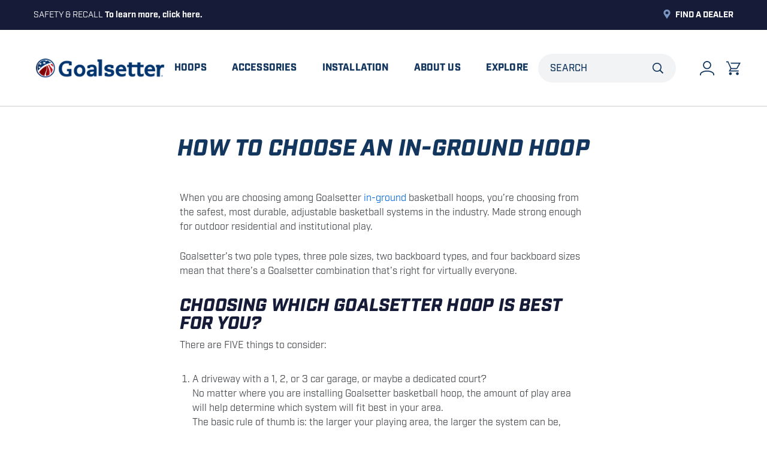

--- FILE ---
content_type: text/html; charset=utf-8
request_url: https://www.goalsetter.com/pages/how-to-choose-an-in-ground-hoop
body_size: 40599
content:
<!doctype html>

<html class="no-js" lang="en">
  <head>

   <meta name="google-site-verification" content="-otO4yUExF675RyqzXMpPYa5Dqde0m0iQHdosSj-AjI" />

    <link rel="dns-prefetch" href="analytics-static.ugc.bazaarvoice.com" />
    <link rel="dns-prefetch" href="apps.bazaarvoice.com" />
    <link rel="dns-prefetch" href="polyfill-fastly.net" />
    <link rel="dns-prefetch" href="cdn.shopify.com" />
    <link rel="dns-prefetch" href="coin-assets.amazonpay.com" />
    <link rel="dns-prefetch" href="fast.a.klaviyo.com" />
    <link rel="dns-prefetch" href="fonts.googleapis.com" />
    <link rel="dns-prefetch" href="fonts.gstatic.com" />
    <link rel="dns-prefetch" href="godog.shopifycloud.com" />
    <link rel="dns-prefetch" href="network-stg.bazaarvoice.com" />
    <link rel="dns-prefetch" href="static-na.payments-amazon.com" />
    <link rel="dns-prefetch" href="static.klaviyo.com" />
    <link rel="dns-prefetch" href="www.paypal.com" />

    <meta charset="utf-8">
    <meta http-equiv="X-UA-Compatible" content="IE=edge,chrome=1">
    <meta name="viewport" content="width=device-width, initial-scale=1.0, height=device-height, minimum-scale=1.0, maximum-scale=1.0">
    <meta name="theme-color" content="">

    <script src="https://cdn.optimizely.com/js/6225974736453632.js"></script>

    <script src="//cdn.bc0a.com/autopilot/f00000000284743/autopilot_sdk.js"></script>

    <title>
      Basketball Hoop Buying Guide | Goalsetter
    </title><meta name="description" content="Learn how to choose a basketball hoop for sale with help from Goalsetter&#39;s basketball hoop buying guide. We break down the different basketball backboard sizes available and how backboard size impacts your decision. Visit us today for the best basketball goal and read our in-ground basketball buying guide.">

    
    

    <link rel="canonical" href="https://www.goalsetter.com/pages/how-to-choose-an-in-ground-hoop"><link rel="shortcut icon" href="//www.goalsetter.com/cdn/shop/files/favicon_96x.png?v=1626464882" type="image/png"><meta property="og:type" content="website">
  <meta property="og:title" content="Basketball Hoop Buying Guide"><meta property="og:description" content="Learn how to choose a basketball hoop for sale with help from Goalsetter&#39;s basketball hoop buying guide. We break down the different basketball backboard sizes available and how backboard size impacts your decision. Visit us today for the best basketball goal and read our in-ground basketball buying guide."><meta property="og:url" content="https://www.goalsetter.com/pages/how-to-choose-an-in-ground-hoop">
<meta property="og:site_name" content="Goalsetter"><meta name="twitter:card" content="summary"><meta name="twitter:title" content="Basketball Hoop Buying Guide">
  <meta name="twitter:description" content="Learn how to choose a basketball hoop for sale with help from Goalsetter&#39;s basketball hoop buying guide. We break down the different basketball backboard sizes available and how backboard size impacts your decision. Visit us today for the best basketball goal and read our in-ground basketball buying guide.">
    <link rel="preload" href="https://use.typekit.net/waq1zpm.css" as="style" onload="this.onload=null;this.rel='stylesheet'">
<noscript><link rel="stylesheet" href="https://use.typekit.net/waq1zpm.css"></noscript>

<style>

  @font-face {
    font-family: "Outback";
    src: url("//www.goalsetter.com/cdn/shop/t/70/assets/Outback-Regular.otf?v=56106989660391688451768443297") format("opentype");
    font-weight: normal;
  }

  @font-face {
    font-family: "Outback";
    src: url("//www.goalsetter.com/cdn/shop/t/70/assets/Outback-Italic.otf?v=23492499880452654171768443297") format("opentype");
    font-weight: normal;
    font-style: italic;
  }

  @font-face {
    font-family: "Outback Swash";
    src: url("//www.goalsetter.com/cdn/shop/t/70/assets/Outback-Swashes.otf?v=130215173672265070061768443297") format("opentype");
    font-weight: normal;
  }

  :root {
    --heading-font-family : 'industry', sans-serif;
    --heading-font-weight : 900;
    --heading-font-style  : normal;

    --display-heading-font-family : 'industry', sans-serif;
    --display-heading-font-weight : 900;
    --display-heading-font-style  : italic;

    --stylized-heading-font-family : 'Outback', sans-serif;
    --stylized-heading-font-weight : normal;
    --stylized-heading-font-style  : normal;

    --text-font-family : 'industry', sans-serif;
    --text-font-weight : regular;
    --text-font-style  : normal;

    --base-text-font-size   : 16px;
    --default-text-font-size: 16px;--background          : #ffffff;
    --background-rgb      : 255, 255, 255;
    --light-background    : #ffffff;
    --light-background-rgb: 255, 255, 255;
    --heading-color       : #161c38;
    --text-color          : #46494d;
    --text-color-rgb      : 70, 73, 77;
    --text-color-light    : #c6ccd2;
    --text-color-light-rgb: 198, 204, 210;
    --link-color          : #0368df;
    --link-color-rgb      : 3, 104, 223;
    --border-color        : #e3e4e4;
    --border-color-rgb    : 227, 228, 228;

    --button-background    : #12365e;
    --button-background-rgb: 18, 54, 94;
    --button-text-color    : #ffffff;

    --secondary-button-background : #7896c1;
    --secondary-button-background-rgb: 18, 54, 94;
    --secondary-button-text-color : #ffffff;

    --header-background       : #ffffff;
    --header-heading-color    : #12365e;
    --header-light-text-color : #464C52;

    --footer-background    : #161c38;
    --footer-text-color    : #ffffff;
    --footer-heading-color : #ffffff;
    --footer-border-color  : #393e56;

    --navigation-background      : #161c38;
    --navigation-background-rgb  : 22, 28, 56;
    --navigation-text-color      : #ffffff;
    --navigation-text-color-light: rgba(255, 255, 255, 0.5);
    --navigation-border-color    : rgba(255, 255, 255, 0.25);

    --megamenu-background : #ffffff;
    --megamenu-links: #12365e;
    --megamenu-title : #12365e;

    --newsletter-popup-background     : #161c38;
    --newsletter-popup-text-color     : #ffffff;
    --newsletter-popup-text-color-rgb : 255, 255, 255;

    --secondary-elements-background       : #161c38;
    --secondary-elements-background-rgb   : 22, 28, 56;
    --secondary-elements-text-color       : #ffffff;
    --secondary-elements-text-color-light : rgba(255, 255, 255, 0.5);
    --secondary-elements-border-color     : rgba(255, 255, 255, 0.25);

    --product-sale-price-color    : #a81117;
    --product-sale-price-color-rgb: 168, 17, 23;

    --accent-color : #a81117;
    --accent-color-secondary : #a81117;
    
    /* Products */
    --horizontal-spacing-four-products-per-row: 30px;
    --horizontal-spacing-two-products-per-row: 30px;
    --vertical-spacing-four-products-per-row: 55px;
    --vertical-spacing-two-products-per-row : 45px;

    /* Animation */
    --drawer-transition-timing: cubic-bezier(0.645, 0.045, 0.355, 1);
    --header-base-height: 80px; /* We set a default for browsers that do not support CSS variables */

    /* Cursors */
    --cursor-zoom-in-svg    : url(//www.goalsetter.com/cdn/shop/t/70/assets/cursor-zoom-in.svg?v=177624127908115385001768443297);
    --cursor-zoom-in-2x-svg : url(//www.goalsetter.com/cdn/shop/t/70/assets/cursor-zoom-in-2x.svg?v=139390828095758850111768443297);

    --half-texture: url(//www.goalsetter.com/cdn/shop/t/70/assets/half-texture.jpg?v=121378961621535384051768443297);

    --graphic-background-image : url(//www.goalsetter.com/cdn/shop/t/70/assets/blue-cement-wall.jpg?v=92392009468264711011768443297);
  }
</style>

<script>
  // IE11 does not have support for CSS variables, so we have to polyfill them
  if (!(((window || {}).CSS || {}).supports && window.CSS.supports('(--a: 0)'))) {
    const script = document.createElement('script');
    script.type = 'text/javascript';
    script.src = 'https://cdn.jsdelivr.net/npm/css-vars-ponyfill@2';
    script.onload = function() {
      cssVars({});
    };

    document.getElementsByTagName('head')[0].appendChild(script);
  }
</script>

    <script>window.performance && window.performance.mark && window.performance.mark('shopify.content_for_header.start');</script><meta name="google-site-verification" content="3_RiI4TZaK0ytrU0UIqiu3zY9oOaVuihx79CSfr2JvQ">
<meta name="google-site-verification" content="4U8yYQRRWcdaa25X7z0-n009fi9w8NTa4g3OWvEV5mY">
<meta id="shopify-digital-wallet" name="shopify-digital-wallet" content="/56533811371/digital_wallets/dialog">
<meta name="shopify-checkout-api-token" content="88b9589f810b40506cefb4eee79886d1">
<meta id="in-context-paypal-metadata" data-shop-id="56533811371" data-venmo-supported="false" data-environment="production" data-locale="en_US" data-paypal-v4="true" data-currency="USD">
<script async="async" src="/checkouts/internal/preloads.js?locale=en-US"></script>
<link rel="preconnect" href="https://shop.app" crossorigin="anonymous">
<script async="async" src="https://shop.app/checkouts/internal/preloads.js?locale=en-US&shop_id=56533811371" crossorigin="anonymous"></script>
<script id="apple-pay-shop-capabilities" type="application/json">{"shopId":56533811371,"countryCode":"US","currencyCode":"USD","merchantCapabilities":["supports3DS"],"merchantId":"gid:\/\/shopify\/Shop\/56533811371","merchantName":"Goalsetter","requiredBillingContactFields":["postalAddress","email","phone"],"requiredShippingContactFields":["postalAddress","email","phone"],"shippingType":"shipping","supportedNetworks":["visa","masterCard","amex","discover","elo","jcb"],"total":{"type":"pending","label":"Goalsetter","amount":"1.00"},"shopifyPaymentsEnabled":true,"supportsSubscriptions":true}</script>
<script id="shopify-features" type="application/json">{"accessToken":"88b9589f810b40506cefb4eee79886d1","betas":["rich-media-storefront-analytics"],"domain":"www.goalsetter.com","predictiveSearch":true,"shopId":56533811371,"locale":"en"}</script>
<script>var Shopify = Shopify || {};
Shopify.shop = "goalsetterdotcom.myshopify.com";
Shopify.locale = "en";
Shopify.currency = {"active":"USD","rate":"1.0"};
Shopify.country = "US";
Shopify.theme = {"name":"Release - 26.01.15 - Production","id":187088470386,"schema_name":"Prestige","schema_version":"4.9.9","theme_store_id":null,"role":"main"};
Shopify.theme.handle = "null";
Shopify.theme.style = {"id":null,"handle":null};
Shopify.cdnHost = "www.goalsetter.com/cdn";
Shopify.routes = Shopify.routes || {};
Shopify.routes.root = "/";</script>
<script type="module">!function(o){(o.Shopify=o.Shopify||{}).modules=!0}(window);</script>
<script>!function(o){function n(){var o=[];function n(){o.push(Array.prototype.slice.apply(arguments))}return n.q=o,n}var t=o.Shopify=o.Shopify||{};t.loadFeatures=n(),t.autoloadFeatures=n()}(window);</script>
<script>
  window.ShopifyPay = window.ShopifyPay || {};
  window.ShopifyPay.apiHost = "shop.app\/pay";
  window.ShopifyPay.redirectState = "pending";
</script>
<script id="shop-js-analytics" type="application/json">{"pageType":"page"}</script>
<script defer="defer" async type="module" src="//www.goalsetter.com/cdn/shopifycloud/shop-js/modules/v2/client.init-shop-cart-sync_C5BV16lS.en.esm.js"></script>
<script defer="defer" async type="module" src="//www.goalsetter.com/cdn/shopifycloud/shop-js/modules/v2/chunk.common_CygWptCX.esm.js"></script>
<script type="module">
  await import("//www.goalsetter.com/cdn/shopifycloud/shop-js/modules/v2/client.init-shop-cart-sync_C5BV16lS.en.esm.js");
await import("//www.goalsetter.com/cdn/shopifycloud/shop-js/modules/v2/chunk.common_CygWptCX.esm.js");

  window.Shopify.SignInWithShop?.initShopCartSync?.({"fedCMEnabled":true,"windoidEnabled":true});

</script>
<script>
  window.Shopify = window.Shopify || {};
  if (!window.Shopify.featureAssets) window.Shopify.featureAssets = {};
  window.Shopify.featureAssets['shop-js'] = {"shop-cart-sync":["modules/v2/client.shop-cart-sync_ZFArdW7E.en.esm.js","modules/v2/chunk.common_CygWptCX.esm.js"],"init-fed-cm":["modules/v2/client.init-fed-cm_CmiC4vf6.en.esm.js","modules/v2/chunk.common_CygWptCX.esm.js"],"shop-button":["modules/v2/client.shop-button_tlx5R9nI.en.esm.js","modules/v2/chunk.common_CygWptCX.esm.js"],"shop-cash-offers":["modules/v2/client.shop-cash-offers_DOA2yAJr.en.esm.js","modules/v2/chunk.common_CygWptCX.esm.js","modules/v2/chunk.modal_D71HUcav.esm.js"],"init-windoid":["modules/v2/client.init-windoid_sURxWdc1.en.esm.js","modules/v2/chunk.common_CygWptCX.esm.js"],"shop-toast-manager":["modules/v2/client.shop-toast-manager_ClPi3nE9.en.esm.js","modules/v2/chunk.common_CygWptCX.esm.js"],"init-shop-email-lookup-coordinator":["modules/v2/client.init-shop-email-lookup-coordinator_B8hsDcYM.en.esm.js","modules/v2/chunk.common_CygWptCX.esm.js"],"init-shop-cart-sync":["modules/v2/client.init-shop-cart-sync_C5BV16lS.en.esm.js","modules/v2/chunk.common_CygWptCX.esm.js"],"avatar":["modules/v2/client.avatar_BTnouDA3.en.esm.js"],"pay-button":["modules/v2/client.pay-button_FdsNuTd3.en.esm.js","modules/v2/chunk.common_CygWptCX.esm.js"],"init-customer-accounts":["modules/v2/client.init-customer-accounts_DxDtT_ad.en.esm.js","modules/v2/client.shop-login-button_C5VAVYt1.en.esm.js","modules/v2/chunk.common_CygWptCX.esm.js","modules/v2/chunk.modal_D71HUcav.esm.js"],"init-shop-for-new-customer-accounts":["modules/v2/client.init-shop-for-new-customer-accounts_ChsxoAhi.en.esm.js","modules/v2/client.shop-login-button_C5VAVYt1.en.esm.js","modules/v2/chunk.common_CygWptCX.esm.js","modules/v2/chunk.modal_D71HUcav.esm.js"],"shop-login-button":["modules/v2/client.shop-login-button_C5VAVYt1.en.esm.js","modules/v2/chunk.common_CygWptCX.esm.js","modules/v2/chunk.modal_D71HUcav.esm.js"],"init-customer-accounts-sign-up":["modules/v2/client.init-customer-accounts-sign-up_CPSyQ0Tj.en.esm.js","modules/v2/client.shop-login-button_C5VAVYt1.en.esm.js","modules/v2/chunk.common_CygWptCX.esm.js","modules/v2/chunk.modal_D71HUcav.esm.js"],"shop-follow-button":["modules/v2/client.shop-follow-button_Cva4Ekp9.en.esm.js","modules/v2/chunk.common_CygWptCX.esm.js","modules/v2/chunk.modal_D71HUcav.esm.js"],"checkout-modal":["modules/v2/client.checkout-modal_BPM8l0SH.en.esm.js","modules/v2/chunk.common_CygWptCX.esm.js","modules/v2/chunk.modal_D71HUcav.esm.js"],"lead-capture":["modules/v2/client.lead-capture_Bi8yE_yS.en.esm.js","modules/v2/chunk.common_CygWptCX.esm.js","modules/v2/chunk.modal_D71HUcav.esm.js"],"shop-login":["modules/v2/client.shop-login_D6lNrXab.en.esm.js","modules/v2/chunk.common_CygWptCX.esm.js","modules/v2/chunk.modal_D71HUcav.esm.js"],"payment-terms":["modules/v2/client.payment-terms_CZxnsJam.en.esm.js","modules/v2/chunk.common_CygWptCX.esm.js","modules/v2/chunk.modal_D71HUcav.esm.js"]};
</script>
<script>(function() {
  var isLoaded = false;
  function asyncLoad() {
    if (isLoaded) return;
    isLoaded = true;
    var urls = ["https:\/\/shopify.covet.pics\/covet-pics-widget-inject.js?shop=goalsetterdotcom.myshopify.com","https:\/\/services.nofraud.com\/js\/device.js?shop=goalsetterdotcom.myshopify.com","https:\/\/static.shareasale.com\/json\/shopify\/deduplication.js?shop=goalsetterdotcom.myshopify.com","https:\/\/static.shareasale.com\/json\/shopify\/shareasale-tracking.js?sasmid=141275\u0026ssmtid=19038\u0026shop=goalsetterdotcom.myshopify.com","\/\/cdn.shopify.com\/proxy\/f3d02d0fcad59ce1445a4f89c5f4221be9cd3d77ec4503d7c0e816e671b01e8b\/apps.bazaarvoice.com\/deployments\/escaladesports\/goalsetter\/production\/en_US\/bv.js?shop=goalsetterdotcom.myshopify.com\u0026sp-cache-control=cHVibGljLCBtYXgtYWdlPTkwMA","https:\/\/cdn.rebuyengine.com\/onsite\/js\/rebuy.js?shop=goalsetterdotcom.myshopify.com"];
    for (var i = 0; i < urls.length; i++) {
      var s = document.createElement('script');
      s.type = 'text/javascript';
      s.async = true;
      s.src = urls[i];
      var x = document.getElementsByTagName('script')[0];
      x.parentNode.insertBefore(s, x);
    }
  };
  if(window.attachEvent) {
    window.attachEvent('onload', asyncLoad);
  } else {
    window.addEventListener('load', asyncLoad, false);
  }
})();</script>
<script id="__st">var __st={"a":56533811371,"offset":-21600,"reqid":"0eb4d9ef-5897-4a30-bf6e-a481ebcfc877-1768787567","pageurl":"www.goalsetter.com\/pages\/how-to-choose-an-in-ground-hoop","s":"pages-82502975659","u":"6a8317da2760","p":"page","rtyp":"page","rid":82502975659};</script>
<script>window.ShopifyPaypalV4VisibilityTracking = true;</script>
<script id="form-persister">!function(){'use strict';const t='contact',e='new_comment',n=[[t,t],['blogs',e],['comments',e],[t,'customer']],o='password',r='form_key',c=['recaptcha-v3-token','g-recaptcha-response','h-captcha-response',o],s=()=>{try{return window.sessionStorage}catch{return}},i='__shopify_v',u=t=>t.elements[r],a=function(){const t=[...n].map((([t,e])=>`form[action*='/${t}']:not([data-nocaptcha='true']) input[name='form_type'][value='${e}']`)).join(',');var e;return e=t,()=>e?[...document.querySelectorAll(e)].map((t=>t.form)):[]}();function m(t){const e=u(t);a().includes(t)&&(!e||!e.value)&&function(t){try{if(!s())return;!function(t){const e=s();if(!e)return;const n=u(t);if(!n)return;const o=n.value;o&&e.removeItem(o)}(t);const e=Array.from(Array(32),(()=>Math.random().toString(36)[2])).join('');!function(t,e){u(t)||t.append(Object.assign(document.createElement('input'),{type:'hidden',name:r})),t.elements[r].value=e}(t,e),function(t,e){const n=s();if(!n)return;const r=[...t.querySelectorAll(`input[type='${o}']`)].map((({name:t})=>t)),u=[...c,...r],a={};for(const[o,c]of new FormData(t).entries())u.includes(o)||(a[o]=c);n.setItem(e,JSON.stringify({[i]:1,action:t.action,data:a}))}(t,e)}catch(e){console.error('failed to persist form',e)}}(t)}const f=t=>{if('true'===t.dataset.persistBound)return;const e=function(t,e){const n=function(t){return'function'==typeof t.submit?t.submit:HTMLFormElement.prototype.submit}(t).bind(t);return function(){let t;return()=>{t||(t=!0,(()=>{try{e(),n()}catch(t){(t=>{console.error('form submit failed',t)})(t)}})(),setTimeout((()=>t=!1),250))}}()}(t,(()=>{m(t)}));!function(t,e){if('function'==typeof t.submit&&'function'==typeof e)try{t.submit=e}catch{}}(t,e),t.addEventListener('submit',(t=>{t.preventDefault(),e()})),t.dataset.persistBound='true'};!function(){function t(t){const e=(t=>{const e=t.target;return e instanceof HTMLFormElement?e:e&&e.form})(t);e&&m(e)}document.addEventListener('submit',t),document.addEventListener('DOMContentLoaded',(()=>{const e=a();for(const t of e)f(t);var n;n=document.body,new window.MutationObserver((t=>{for(const e of t)if('childList'===e.type&&e.addedNodes.length)for(const t of e.addedNodes)1===t.nodeType&&'FORM'===t.tagName&&a().includes(t)&&f(t)})).observe(n,{childList:!0,subtree:!0,attributes:!1}),document.removeEventListener('submit',t)}))}()}();</script>
<script integrity="sha256-4kQ18oKyAcykRKYeNunJcIwy7WH5gtpwJnB7kiuLZ1E=" data-source-attribution="shopify.loadfeatures" defer="defer" src="//www.goalsetter.com/cdn/shopifycloud/storefront/assets/storefront/load_feature-a0a9edcb.js" crossorigin="anonymous"></script>
<script crossorigin="anonymous" defer="defer" src="//www.goalsetter.com/cdn/shopifycloud/storefront/assets/shopify_pay/storefront-65b4c6d7.js?v=20250812"></script>
<script data-source-attribution="shopify.dynamic_checkout.dynamic.init">var Shopify=Shopify||{};Shopify.PaymentButton=Shopify.PaymentButton||{isStorefrontPortableWallets:!0,init:function(){window.Shopify.PaymentButton.init=function(){};var t=document.createElement("script");t.src="https://www.goalsetter.com/cdn/shopifycloud/portable-wallets/latest/portable-wallets.en.js",t.type="module",document.head.appendChild(t)}};
</script>
<script data-source-attribution="shopify.dynamic_checkout.buyer_consent">
  function portableWalletsHideBuyerConsent(e){var t=document.getElementById("shopify-buyer-consent"),n=document.getElementById("shopify-subscription-policy-button");t&&n&&(t.classList.add("hidden"),t.setAttribute("aria-hidden","true"),n.removeEventListener("click",e))}function portableWalletsShowBuyerConsent(e){var t=document.getElementById("shopify-buyer-consent"),n=document.getElementById("shopify-subscription-policy-button");t&&n&&(t.classList.remove("hidden"),t.removeAttribute("aria-hidden"),n.addEventListener("click",e))}window.Shopify?.PaymentButton&&(window.Shopify.PaymentButton.hideBuyerConsent=portableWalletsHideBuyerConsent,window.Shopify.PaymentButton.showBuyerConsent=portableWalletsShowBuyerConsent);
</script>
<script data-source-attribution="shopify.dynamic_checkout.cart.bootstrap">document.addEventListener("DOMContentLoaded",(function(){function t(){return document.querySelector("shopify-accelerated-checkout-cart, shopify-accelerated-checkout")}if(t())Shopify.PaymentButton.init();else{new MutationObserver((function(e,n){t()&&(Shopify.PaymentButton.init(),n.disconnect())})).observe(document.body,{childList:!0,subtree:!0})}}));
</script>
<link id="shopify-accelerated-checkout-styles" rel="stylesheet" media="screen" href="https://www.goalsetter.com/cdn/shopifycloud/portable-wallets/latest/accelerated-checkout-backwards-compat.css" crossorigin="anonymous">
<style id="shopify-accelerated-checkout-cart">
        #shopify-buyer-consent {
  margin-top: 1em;
  display: inline-block;
  width: 100%;
}

#shopify-buyer-consent.hidden {
  display: none;
}

#shopify-subscription-policy-button {
  background: none;
  border: none;
  padding: 0;
  text-decoration: underline;
  font-size: inherit;
  cursor: pointer;
}

#shopify-subscription-policy-button::before {
  box-shadow: none;
}

      </style>

<script>window.performance && window.performance.mark && window.performance.mark('shopify.content_for_header.end');</script>

    <link rel="stylesheet" href="//www.goalsetter.com/cdn/shop/t/70/assets/theme.css?v=133374822980189981411768443357">
    <link rel="stylesheet" href="//www.goalsetter.com/cdn/shop/t/70/assets/common.css?v=69102984345669198281768443297">

    <script>
      // This allows to expose several variables to the global scope, to be used in scripts
      window.theme = {
        pageType: "page",
        moneyFormat: "${{amount}}",
        moneyWithCurrencyFormat: "${{amount}} USD",
        productImageSize: "natural",
        searchMode: "product,article,page",
        showPageTransition: false,
        showElementStaggering: true,
        showImageZooming: true
      };

      window.routes = {
        rootUrl: "\/",
        cartUrl: "\/cart",
        cartAddUrl: "\/cart\/add",
        cartChangeUrl: "\/cart\/change",
        searchUrl: "\/search",
        productRecommendationsUrl: "\/recommendations\/products"
      };

      window.languages = {
        cartAddNote: "Add Order Note",
        cartEditNote: "Edit Order Note",
        productImageLoadingError: "This image could not be loaded. Please try to reload the page.",
        productFormAddToCart: "Add to cart",
        productFormUnavailable: "Unavailable",
        productFormSoldOut: "Sold Out Online (Please Call a Dealer)",
        shippingEstimatorOneResult: "1 option available:",
        shippingEstimatorMoreResults: "{{count}} options available:",
        shippingEstimatorNoResults: "No shipping could be found"
      };

      window.lazySizesConfig = {
        loadHidden: false,
        hFac: 0.5,
        expFactor: 2,
        ricTimeout: 150,
        lazyClass: 'Image--lazyLoad',
        loadingClass: 'Image--lazyLoading',
        loadedClass: 'Image--lazyLoaded'
      };

      document.documentElement.className = document.documentElement.className.replace('no-js', 'js');
      document.documentElement.style.setProperty('--window-height', window.innerHeight + 'px');

      // We do a quick detection of some features (we could use Modernizr but for so little...)
      (function() {
        document.documentElement.className += ((window.CSS && window.CSS.supports('(position: sticky) or (position: -webkit-sticky)')) ? ' supports-sticky' : ' no-supports-sticky');
        document.documentElement.className += (window.matchMedia('(-moz-touch-enabled: 1), (hover: none)')).matches ? ' no-supports-hover' : ' supports-hover';
      }());
    </script>

    <script src="//www.goalsetter.com/cdn/shop/t/70/assets/lazysizes.min.js?v=174358363404432586981768443297" async></script><script src="https://cdnjs.cloudflare.com/polyfill/v3/polyfill.min.js?unknown=polyfill&features=fetch,Element.prototype.closest,Element.prototype.remove,Element.prototype.classList,Array.prototype.includes,Array.prototype.fill,Object.assign,CustomEvent,IntersectionObserver,IntersectionObserverEntry,URL" defer></script>
    <script src="//www.goalsetter.com/cdn/shop/t/70/assets/libs.min.js?v=26178543184394469741768443297" defer></script>
    <script src="//www.goalsetter.com/cdn/shop/t/70/assets/theme.min.js?v=173031011232028520471768443297" defer></script>
    <script src="//www.goalsetter.com/cdn/shop/t/70/assets/custom.js?v=52717148550395048701768443297" defer></script>
    <script src="//www.goalsetter.com/cdn/shop/t/70/assets/hammer.min.js?v=50904250349499066121768443297" defer></script>

    <script>
      (function () {
        window.onpageshow = function() {
          if (window.theme.showPageTransition) {
            var pageTransition = document.querySelector('.PageTransition');

            if (pageTransition) {
              pageTransition.style.visibility = 'visible';
              pageTransition.style.opacity = '0';
            }
          }

          // When the page is loaded from the cache, we have to reload the cart content
          document.documentElement.dispatchEvent(new CustomEvent('cart:refresh', {
            bubbles: true
          }));
        };
      })();
    </script>

    


  <script type="application/ld+json">
  {
    "@context": "http://schema.org",
    "@type": "BreadcrumbList",
  "itemListElement": [{
      "@type": "ListItem",
      "position": 1,
      "name": "Home",
      "item": "https://www.goalsetter.com"
    },{
          "@type": "ListItem",
          "position": 2,
          "name": "How to Choose an In-Ground Hoop",
          "item": "https://www.goalsetter.com/pages/how-to-choose-an-in-ground-hoop"
        }]
  }
  </script>

  <!-- BEGIN app block: shopify://apps/elevar-conversion-tracking/blocks/dataLayerEmbed/bc30ab68-b15c-4311-811f-8ef485877ad6 -->



<script type="module" dynamic>
  const configUrl = "/a/elevar/static/configs/dfec521f2703d392839e7f519ac5d0d42c739cfa/config.js";
  const config = (await import(configUrl)).default;
  const scriptUrl = config.script_src_app_theme_embed;

  if (scriptUrl) {
    const { handler } = await import(scriptUrl);

    await handler(
      config,
      {
        cartData: {
  marketId: "2433745067",
  attributes:{},
  cartTotal: "0.0",
  currencyCode:"USD",
  items: []
}
,
        user: {cartTotal: "0.0",
    currencyCode:"USD",customer: {},
}
,
        isOnCartPage:false,
        collectionView:null,
        searchResultsView:null,
        productView:null,
        checkoutComplete: null
      }
    );
  }
</script>


<!-- END app block --><!-- BEGIN app block: shopify://apps/userway-website-accessibility/blocks/uw-widget-extension/bc2d8a34-1a37-451b-ab1a-271bc4e9daa7 -->




<script type="text/javascript" async="" src="https://cdn.userway.org/widget.js?account=HrBmpEW3KK&amp;platfAppInstalledSiteId=3746796&amp;shop=www.goalsetter.com"></script>

<!-- END app block --><!-- BEGIN app block: shopify://apps/regios-discounts/blocks/regios_discounts_embed/dc1514bb-4830-4102-bffa-e8b300bac5bd -->
<script id="regios-dopp-config" type="application/json">
{
  "discountConfigs": {"1771278106994":"{\"config\":{\"isEnabled\":true,\"message\":\"Regios Test\",\"customerEligibility\":{\"type\":\"ALL_CUSTOMERS\"},\"productEligibility\":{\"type\":\"ALL_PRODUCTS\"},\"value\":{\"type\":\"PERCENTAGE\",\"percentage\":\"0\"},\"customLogic\":{\"id\":\"\u003croot\u003e\",\"type\":\"ROOT\",\"entryPoint\":{\"id\":\"entrypoint\",\"type\":\"CHECK_IF\",\"matchType\":\"AND\",\"conditions\":[{\"type\":\"PURCHASE_REQUIREMENTS\",\"minOrMax\":\"MIN\",\"requirements\":{\"requirementType\":\"QUANTITY\",\"quantity\":\"1\",\"subtotal\":\"100\",\"appliesTo\":\"ENTIRE_ORDER\"}},{\"type\":\"CUSTOMER_ELIGIBILITY\",\"includeOrExclude\":\"INCLUDE\",\"eligibility\":{\"type\":\"SPECIFIC_CUSTOMERS\",\"selectedCustomers\":[{\"id\":\"gid:\/\/shopify\/Customer\/9855075254642\",\"name\":\"Regios Tech\",\"caption\":\"support@regiostech.com\"}]}}],\"then\":{\"id\":\"entrypoint-then-auto-add-to-cart\",\"type\":\"ADD_TO_CART\",\"title\":\"Regios Test\",\"onlyApplyOncePerOrder\":true,\"dimensions\":{\"width\":650,\"height\":460},\"position\":{\"x\":642,\"y\":0},\"variants\":{\"8188497035435\":\"44342515171499\"}},\"otherwise\":null,\"tooltips\":{},\"dimensions\":{\"width\":262,\"height\":213},\"position\":{\"x\":246,\"y\":0}},\"dimensions\":{\"width\":150,\"height\":0},\"position\":{\"x\":0,\"y\":0}},\"developerOptions\":{\"alwaysThrow\":false},\"cartLineSortOrder\":\"NONE\"},\"startDate\":\"2025-04-10T21:36:08Z\",\"endDate\":\"2025-06-05T19:02:01Z\",\"discountClass\":\"AUTO_ADD_TO_CART\",\"discountClasses\":[\"AUTO_ADD_TO_CART\"]}","1785843450226":"{\"config\":{\"message\":\"ACCESSORIES10\",\"isEnabled\":true,\"customLogic\":{\"id\":\"\u003croot\u003e\",\"type\":\"ROOT\",\"entryPoint\":{\"id\":\"entrypoint\",\"type\":\"CHECK_IF\",\"matchType\":\"OR\",\"conditions\":[{\"type\":\"PRODUCT_ELIGIBILITY\",\"includeOrExclude\":\"EXCLUDE\",\"eligibility\":{\"type\":\"SPECIFIC_PRODUCTS\",\"selectedCollections\":[],\"asListOfIds\":\"6746390102187,6746391740587,6746401112235,6746406289579,6746415038635,6746418413739,6746430210219,6746430996651,6746431062187,6746431160491,6746431193259,6746432766123,6750306435243,6750306566315,7546989084843,7546989117611,7546989150379,7546992099499,8097302282411\",\"selectedProducts\":[]}}],\"then\":{\"id\":\"entrypoint-then-apply-discount\",\"type\":\"APPLY_DISCOUNT\",\"title\":\"ACCESSORIES10\",\"value\":{\"type\":\"PERCENTAGE\",\"percentage\":\"10\"},\"dimensions\":{\"width\":332,\"height\":308},\"position\":{\"x\":642,\"y\":0}},\"otherwise\":null,\"tooltips\":{},\"dimensions\":{\"width\":292,\"height\":360},\"position\":{\"x\":246,\"y\":0}},\"dimensions\":{\"width\":150,\"height\":0},\"position\":{\"x\":0,\"y\":0}},\"customerEligibility\":{\"type\":\"ALL_CUSTOMERS\"},\"productEligibility\":{\"type\":\"ALL_PRODUCTS\"},\"developerOptions\":{\"alwaysThrow\":false},\"minimumPurchaseRequirements\":{\"requirementType\":\"NONE\",\"quantity\":\"0\",\"subtotal\":\"0\",\"appliesTo\":\"ELIGIBLE_LINE_ITEMS\"},\"maximumPurchaseRequirements\":{\"requirementType\":\"NONE\",\"quantity\":\"0\",\"subtotal\":\"0\",\"appliesTo\":\"ELIGIBLE_LINE_ITEMS\"},\"value\":{\"type\":\"PERCENTAGE\",\"percentage\":\"0\"},\"appliesToSellingPlans\":\"ALL_SELLING_PLANS\",\"salePriceHandlingStrategy\":\"APPLY_TO_COMPARE_AT_PRICE\",\"cartLineSortOrder\":\"HIGHEST_PRICED_PRODUCTS\"},\"startDate\":\"2025-12-10T13:00:00Z\",\"endDate\":\"2026-01-03T05:59:59Z\",\"discountClass\":\"PRODUCT\",\"discountClasses\":[\"PRODUCT\"]}","1794304573810":"{\"config\":{\"isEnabled\":true,\"message\":\"Free Gift with Goalsetter Hoop Purchase\",\"customerEligibility\":{\"type\":\"ALL_CUSTOMERS\"},\"productEligibility\":{\"type\":\"ALL_PRODUCTS\"},\"value\":{\"type\":\"PERCENTAGE\",\"percentage\":\"0\"},\"customLogic\":{\"id\":\"\u003croot\u003e\",\"type\":\"ROOT\",\"entryPoint\":{\"id\":\"entrypoint\",\"type\":\"CHECK_IF\",\"matchType\":\"AND\",\"conditions\":[{\"type\":\"IF_IN_CART\",\"eligibility\":{\"type\":\"SPECIFIC_COLLECTIONS\",\"selectedCollections\":[],\"asListOfIds\":\"269760921771\"}}],\"then\":{\"id\":\"entrypoint-then-auto-add-to-cart\",\"type\":\"ADD_TO_CART\",\"title\":\"Free Gift with Goalsetter Hoop Purchase\",\"onlyApplyOncePerOrder\":true,\"dimensions\":{\"width\":650,\"height\":460},\"position\":{\"x\":583.5,\"y\":-14.5},\"variants\":{\"6969085853867\":\"40718659649707\"}},\"otherwise\":null,\"tooltips\":{},\"dimensions\":{\"width\":292,\"height\":220},\"position\":{\"x\":246,\"y\":0}},\"dimensions\":{\"width\":150,\"height\":0},\"position\":{\"x\":0,\"y\":0}},\"developerOptions\":{\"alwaysThrow\":false},\"cartLineSortOrder\":\"NONE\"},\"startDate\":\"2025-10-15T05:00:00Z\",\"endDate\":\"2025-10-28T20:03:59Z\",\"discountClass\":\"AUTO_ADD_TO_CART\",\"discountClasses\":[\"AUTO_ADD_TO_CART\"]}","1805851427186":"{\"config\":{\"message\":\"15% off Pole Pads\",\"isEnabled\":true,\"customLogic\":{\"id\":\"\u003croot\u003e\",\"type\":\"ROOT\",\"entryPoint\":{\"id\":\"entrypoint\",\"type\":\"CHECK_IF\",\"matchType\":\"OR\",\"conditions\":[{\"type\":\"PRODUCT_ELIGIBILITY\",\"includeOrExclude\":\"INCLUDE\",\"eligibility\":{\"type\":\"SPECIFIC_PRODUCTS\",\"selectedCollections\":[],\"asListOfIds\":\"6746385973419,6746401374379,6746401439915,6746424770731,6746424803499,6746424836267,6746424901803,6746424934571,6746425000107,6746425032875,6746425065643,6746425098411,6746425131179,6746425196715,6746425229483,6746425295019,6746425360555,6746425393323,6746425524395,6746425557163,6746425589931,6746425622699,6746425655467,6746425721003,6746425753771,6746425786539,6746425819307,6746425852075,6746425917611,6746425950379,6746426015915,6746426704043,6746426736811,6746426802347,6746426835115,6746426867883,6746426933419,6746426966187,6746427031723,6746427064491,6746427097259,6746427130027,6746427195563,6746427261099,6746427293867,6746427359403,6746427424939,6746427490475,6746430079147,6746430144683,6750306336939,6796600770731,7094686220459,7094686744747\",\"selectedProducts\":[]}}],\"then\":{\"id\":\"entrypoint-then-apply-discount\",\"type\":\"APPLY_DISCOUNT\",\"title\":\"15% off Pole Pads\",\"value\":{\"type\":\"PERCENTAGE\",\"percentage\":\"15\"},\"dimensions\":{\"width\":332,\"height\":308},\"position\":{\"x\":642,\"y\":0}},\"otherwise\":null,\"tooltips\":{},\"dimensions\":{\"width\":292,\"height\":1060},\"position\":{\"x\":246,\"y\":0}},\"dimensions\":{\"width\":150,\"height\":0},\"position\":{\"x\":0,\"y\":0}},\"customerEligibility\":{\"type\":\"ALL_CUSTOMERS\"},\"productEligibility\":{\"type\":\"ALL_PRODUCTS\"},\"developerOptions\":{\"alwaysThrow\":false},\"minimumPurchaseRequirements\":{\"requirementType\":\"NONE\",\"quantity\":\"0\",\"subtotal\":\"0\",\"appliesTo\":\"ELIGIBLE_LINE_ITEMS\"},\"maximumPurchaseRequirements\":{\"requirementType\":\"NONE\",\"quantity\":\"0\",\"subtotal\":\"0\",\"appliesTo\":\"ELIGIBLE_LINE_ITEMS\"},\"value\":{\"type\":\"PERCENTAGE\",\"percentage\":\"0\"},\"appliesToSellingPlans\":\"ALL_SELLING_PLANS\",\"salePriceHandlingStrategy\":\"APPLY_TO_COMPARE_AT_PRICE\",\"cartLineSortOrder\":\"HIGHEST_PRICED_PRODUCTS\"},\"startDate\":\"2025-07-22T05:00:00Z\",\"endDate\":\"2025-08-13T04:59:59Z\",\"discountClass\":\"PRODUCT\",\"discountClasses\":[\"PRODUCT\"]}","1826398175602":"{\"config\":{\"isEnabled\":true,\"message\":\"Free Ball with Hoop Purchase\",\"customerEligibility\":{\"type\":\"ALL_CUSTOMERS\"},\"productEligibility\":{\"type\":\"ALL_PRODUCTS\"},\"value\":{\"type\":\"PERCENTAGE\",\"percentage\":\"0\"},\"customLogic\":{\"id\":\"\u003croot\u003e\",\"type\":\"ROOT\",\"entryPoint\":{\"id\":\"entrypoint\",\"type\":\"CHECK_IF\",\"matchType\":\"OR\",\"conditions\":[{\"type\":\"IF_IN_CART\",\"eligibility\":{\"type\":\"SPECIFIC_COLLECTIONS\",\"selectedCollections\":[],\"asListOfIds\":\"269760921771\"}}],\"then\":{\"id\":\"entrypoint-then-auto-add-to-cart\",\"type\":\"ADD_TO_CART\",\"title\":\"Free Ball\",\"dimensions\":{\"width\":650,\"height\":460},\"position\":{\"x\":642,\"y\":0},\"variants\":{\"6746414973099\":\"40091476361387\"}},\"otherwise\":null,\"tooltips\":{},\"dimensions\":{\"width\":292,\"height\":220},\"position\":{\"x\":246,\"y\":0}},\"dimensions\":{\"width\":150,\"height\":0},\"position\":{\"x\":0,\"y\":0}},\"developerOptions\":{\"alwaysThrow\":false},\"cartLineSortOrder\":\"NONE\"},\"startDate\":\"2025-11-10T15:53:47Z\",\"endDate\":null,\"discountClass\":\"AUTO_ADD_TO_CART\",\"discountClasses\":[\"AUTO_ADD_TO_CART\"]}"},
  "calculateDiscountBasedOnQuantity": false,
  "countryCode": "US",
  "currencyCode": "USD",
  "currencySymbol": "$",
  
  "customer": null,
  
  "customerMetafieldsToCheck": "",
  
  "moneyFormat": "$0.00",
  "moneyFormatString": "${{amount}}",
  
  "themeType": "auto_detect",
  "badgeTemplate": "[discount_percentage] OFF",
  "badgeCss": "",
  "descriptionTemplate": "[discount_message]",
  "descriptionCss": "",
  "priceOnSaleClass": "",
  "delay": 0,
  "logLevel": "error",
  "regularPriceTemplate": "[regular_price]",
  "salePriceTemplate": "[sale_price]",
  "cart": {
    "attributes": {},
    "items": [
      
    ]
  },
  "wasmPath": "https:\/\/cdn.shopify.com\/extensions\/019bd263-3c03-78d4-95b7-a0f8b72b095e\/regios-automatic-discounts-1083\/assets\/regios_dopp_rust.wasm",
  "featureFlags": "",
  "designMode": false,
  
    "marketId": 2433745067,
  
  "doppV3Fallbacks": {
    
      "product": null,
    
    "keep-this-last": ""
  }
}
</script>

<script id="regios-dopp-script">
  var configScript = document.getElementById('regios-dopp-config');

  if (!configScript) {
    throw new Error('[Regios Discounts] Critical error: Configuration script not found.');
  } 

  var config = JSON.parse(configScript.textContent);
  window.RegiosDOPP = Object.assign(window.RegiosDOPP || {}, config);
</script>


<!-- END app block --><!-- BEGIN app block: shopify://apps/klaviyo-email-marketing-sms/blocks/klaviyo-onsite-embed/2632fe16-c075-4321-a88b-50b567f42507 -->












  <script async src="https://static.klaviyo.com/onsite/js/TffTbU/klaviyo.js?company_id=TffTbU"></script>
  <script>!function(){if(!window.klaviyo){window._klOnsite=window._klOnsite||[];try{window.klaviyo=new Proxy({},{get:function(n,i){return"push"===i?function(){var n;(n=window._klOnsite).push.apply(n,arguments)}:function(){for(var n=arguments.length,o=new Array(n),w=0;w<n;w++)o[w]=arguments[w];var t="function"==typeof o[o.length-1]?o.pop():void 0,e=new Promise((function(n){window._klOnsite.push([i].concat(o,[function(i){t&&t(i),n(i)}]))}));return e}}})}catch(n){window.klaviyo=window.klaviyo||[],window.klaviyo.push=function(){var n;(n=window._klOnsite).push.apply(n,arguments)}}}}();</script>

  




  <script>
    window.klaviyoReviewsProductDesignMode = false
  </script>







<!-- END app block --><!-- BEGIN app block: shopify://apps/regios-discounts/blocks/regios_add_to_cart_embed/dc1514bb-4830-4102-bffa-e8b300bac5bd --><script>
  window.RegiosDOPP_AddToCart = window.RegiosDOPP_AddToCart || {
    reloadInUnsupportedThemes: true,
    maxRetries: null,
  };
</script>



<!-- END app block --><script src="https://cdn.shopify.com/extensions/019bd263-3c03-78d4-95b7-a0f8b72b095e/regios-automatic-discounts-1083/assets/regios_discounts_embed.js" type="text/javascript" defer="defer"></script>
<script src="https://cdn.shopify.com/extensions/019bd263-3c03-78d4-95b7-a0f8b72b095e/regios-automatic-discounts-1083/assets/regios_add_to_cart_embed.js" type="text/javascript" defer="defer"></script>
<meta property="og:image" content="https://cdn.shopify.com/s/files/1/0565/3381/1371/files/goalsetter_logo.png?height=628&pad_color=ffffff&v=1626457699&width=1200" />
<meta property="og:image:secure_url" content="https://cdn.shopify.com/s/files/1/0565/3381/1371/files/goalsetter_logo.png?height=628&pad_color=ffffff&v=1626457699&width=1200" />
<meta property="og:image:width" content="1200" />
<meta property="og:image:height" content="628" />
<link href="https://monorail-edge.shopifysvc.com" rel="dns-prefetch">
<script>(function(){if ("sendBeacon" in navigator && "performance" in window) {try {var session_token_from_headers = performance.getEntriesByType('navigation')[0].serverTiming.find(x => x.name == '_s').description;} catch {var session_token_from_headers = undefined;}var session_cookie_matches = document.cookie.match(/_shopify_s=([^;]*)/);var session_token_from_cookie = session_cookie_matches && session_cookie_matches.length === 2 ? session_cookie_matches[1] : "";var session_token = session_token_from_headers || session_token_from_cookie || "";function handle_abandonment_event(e) {var entries = performance.getEntries().filter(function(entry) {return /monorail-edge.shopifysvc.com/.test(entry.name);});if (!window.abandonment_tracked && entries.length === 0) {window.abandonment_tracked = true;var currentMs = Date.now();var navigation_start = performance.timing.navigationStart;var payload = {shop_id: 56533811371,url: window.location.href,navigation_start,duration: currentMs - navigation_start,session_token,page_type: "page"};window.navigator.sendBeacon("https://monorail-edge.shopifysvc.com/v1/produce", JSON.stringify({schema_id: "online_store_buyer_site_abandonment/1.1",payload: payload,metadata: {event_created_at_ms: currentMs,event_sent_at_ms: currentMs}}));}}window.addEventListener('pagehide', handle_abandonment_event);}}());</script>
<script id="web-pixels-manager-setup">(function e(e,d,r,n,o){if(void 0===o&&(o={}),!Boolean(null===(a=null===(i=window.Shopify)||void 0===i?void 0:i.analytics)||void 0===a?void 0:a.replayQueue)){var i,a;window.Shopify=window.Shopify||{};var t=window.Shopify;t.analytics=t.analytics||{};var s=t.analytics;s.replayQueue=[],s.publish=function(e,d,r){return s.replayQueue.push([e,d,r]),!0};try{self.performance.mark("wpm:start")}catch(e){}var l=function(){var e={modern:/Edge?\/(1{2}[4-9]|1[2-9]\d|[2-9]\d{2}|\d{4,})\.\d+(\.\d+|)|Firefox\/(1{2}[4-9]|1[2-9]\d|[2-9]\d{2}|\d{4,})\.\d+(\.\d+|)|Chrom(ium|e)\/(9{2}|\d{3,})\.\d+(\.\d+|)|(Maci|X1{2}).+ Version\/(15\.\d+|(1[6-9]|[2-9]\d|\d{3,})\.\d+)([,.]\d+|)( \(\w+\)|)( Mobile\/\w+|) Safari\/|Chrome.+OPR\/(9{2}|\d{3,})\.\d+\.\d+|(CPU[ +]OS|iPhone[ +]OS|CPU[ +]iPhone|CPU IPhone OS|CPU iPad OS)[ +]+(15[._]\d+|(1[6-9]|[2-9]\d|\d{3,})[._]\d+)([._]\d+|)|Android:?[ /-](13[3-9]|1[4-9]\d|[2-9]\d{2}|\d{4,})(\.\d+|)(\.\d+|)|Android.+Firefox\/(13[5-9]|1[4-9]\d|[2-9]\d{2}|\d{4,})\.\d+(\.\d+|)|Android.+Chrom(ium|e)\/(13[3-9]|1[4-9]\d|[2-9]\d{2}|\d{4,})\.\d+(\.\d+|)|SamsungBrowser\/([2-9]\d|\d{3,})\.\d+/,legacy:/Edge?\/(1[6-9]|[2-9]\d|\d{3,})\.\d+(\.\d+|)|Firefox\/(5[4-9]|[6-9]\d|\d{3,})\.\d+(\.\d+|)|Chrom(ium|e)\/(5[1-9]|[6-9]\d|\d{3,})\.\d+(\.\d+|)([\d.]+$|.*Safari\/(?![\d.]+ Edge\/[\d.]+$))|(Maci|X1{2}).+ Version\/(10\.\d+|(1[1-9]|[2-9]\d|\d{3,})\.\d+)([,.]\d+|)( \(\w+\)|)( Mobile\/\w+|) Safari\/|Chrome.+OPR\/(3[89]|[4-9]\d|\d{3,})\.\d+\.\d+|(CPU[ +]OS|iPhone[ +]OS|CPU[ +]iPhone|CPU IPhone OS|CPU iPad OS)[ +]+(10[._]\d+|(1[1-9]|[2-9]\d|\d{3,})[._]\d+)([._]\d+|)|Android:?[ /-](13[3-9]|1[4-9]\d|[2-9]\d{2}|\d{4,})(\.\d+|)(\.\d+|)|Mobile Safari.+OPR\/([89]\d|\d{3,})\.\d+\.\d+|Android.+Firefox\/(13[5-9]|1[4-9]\d|[2-9]\d{2}|\d{4,})\.\d+(\.\d+|)|Android.+Chrom(ium|e)\/(13[3-9]|1[4-9]\d|[2-9]\d{2}|\d{4,})\.\d+(\.\d+|)|Android.+(UC? ?Browser|UCWEB|U3)[ /]?(15\.([5-9]|\d{2,})|(1[6-9]|[2-9]\d|\d{3,})\.\d+)\.\d+|SamsungBrowser\/(5\.\d+|([6-9]|\d{2,})\.\d+)|Android.+MQ{2}Browser\/(14(\.(9|\d{2,})|)|(1[5-9]|[2-9]\d|\d{3,})(\.\d+|))(\.\d+|)|K[Aa][Ii]OS\/(3\.\d+|([4-9]|\d{2,})\.\d+)(\.\d+|)/},d=e.modern,r=e.legacy,n=navigator.userAgent;return n.match(d)?"modern":n.match(r)?"legacy":"unknown"}(),u="modern"===l?"modern":"legacy",c=(null!=n?n:{modern:"",legacy:""})[u],f=function(e){return[e.baseUrl,"/wpm","/b",e.hashVersion,"modern"===e.buildTarget?"m":"l",".js"].join("")}({baseUrl:d,hashVersion:r,buildTarget:u}),m=function(e){var d=e.version,r=e.bundleTarget,n=e.surface,o=e.pageUrl,i=e.monorailEndpoint;return{emit:function(e){var a=e.status,t=e.errorMsg,s=(new Date).getTime(),l=JSON.stringify({metadata:{event_sent_at_ms:s},events:[{schema_id:"web_pixels_manager_load/3.1",payload:{version:d,bundle_target:r,page_url:o,status:a,surface:n,error_msg:t},metadata:{event_created_at_ms:s}}]});if(!i)return console&&console.warn&&console.warn("[Web Pixels Manager] No Monorail endpoint provided, skipping logging."),!1;try{return self.navigator.sendBeacon.bind(self.navigator)(i,l)}catch(e){}var u=new XMLHttpRequest;try{return u.open("POST",i,!0),u.setRequestHeader("Content-Type","text/plain"),u.send(l),!0}catch(e){return console&&console.warn&&console.warn("[Web Pixels Manager] Got an unhandled error while logging to Monorail."),!1}}}}({version:r,bundleTarget:l,surface:e.surface,pageUrl:self.location.href,monorailEndpoint:e.monorailEndpoint});try{o.browserTarget=l,function(e){var d=e.src,r=e.async,n=void 0===r||r,o=e.onload,i=e.onerror,a=e.sri,t=e.scriptDataAttributes,s=void 0===t?{}:t,l=document.createElement("script"),u=document.querySelector("head"),c=document.querySelector("body");if(l.async=n,l.src=d,a&&(l.integrity=a,l.crossOrigin="anonymous"),s)for(var f in s)if(Object.prototype.hasOwnProperty.call(s,f))try{l.dataset[f]=s[f]}catch(e){}if(o&&l.addEventListener("load",o),i&&l.addEventListener("error",i),u)u.appendChild(l);else{if(!c)throw new Error("Did not find a head or body element to append the script");c.appendChild(l)}}({src:f,async:!0,onload:function(){if(!function(){var e,d;return Boolean(null===(d=null===(e=window.Shopify)||void 0===e?void 0:e.analytics)||void 0===d?void 0:d.initialized)}()){var d=window.webPixelsManager.init(e)||void 0;if(d){var r=window.Shopify.analytics;r.replayQueue.forEach((function(e){var r=e[0],n=e[1],o=e[2];d.publishCustomEvent(r,n,o)})),r.replayQueue=[],r.publish=d.publishCustomEvent,r.visitor=d.visitor,r.initialized=!0}}},onerror:function(){return m.emit({status:"failed",errorMsg:"".concat(f," has failed to load")})},sri:function(e){var d=/^sha384-[A-Za-z0-9+/=]+$/;return"string"==typeof e&&d.test(e)}(c)?c:"",scriptDataAttributes:o}),m.emit({status:"loading"})}catch(e){m.emit({status:"failed",errorMsg:(null==e?void 0:e.message)||"Unknown error"})}}})({shopId: 56533811371,storefrontBaseUrl: "https://www.goalsetter.com",extensionsBaseUrl: "https://extensions.shopifycdn.com/cdn/shopifycloud/web-pixels-manager",monorailEndpoint: "https://monorail-edge.shopifysvc.com/unstable/produce_batch",surface: "storefront-renderer",enabledBetaFlags: ["2dca8a86"],webPixelsConfigList: [{"id":"1795162482","configuration":"{\"accountID\":\"TffTbU\",\"webPixelConfig\":\"eyJlbmFibGVBZGRlZFRvQ2FydEV2ZW50cyI6IHRydWV9\"}","eventPayloadVersion":"v1","runtimeContext":"STRICT","scriptVersion":"524f6c1ee37bacdca7657a665bdca589","type":"APP","apiClientId":123074,"privacyPurposes":["ANALYTICS","MARKETING"],"dataSharingAdjustments":{"protectedCustomerApprovalScopes":["read_customer_address","read_customer_email","read_customer_name","read_customer_personal_data","read_customer_phone"]}},{"id":"1012367730","configuration":"{\"shopUrl\":\"goalsetterdotcom.myshopify.com\",\"apiUrl\":\"https:\\\/\\\/services.nofraud.com\"}","eventPayloadVersion":"v1","runtimeContext":"STRICT","scriptVersion":"0cf396a0daab06a8120b15747f89a0e3","type":"APP","apiClientId":1380557,"privacyPurposes":[],"dataSharingAdjustments":{"protectedCustomerApprovalScopes":["read_customer_address","read_customer_email","read_customer_name","read_customer_personal_data","read_customer_phone"]}},{"id":"960233842","configuration":"{\"config\":\"{\\\"google_tag_ids\\\":[\\\"AW-16458803401\\\",\\\"GT-KDQNBV8T\\\"],\\\"target_country\\\":\\\"US\\\",\\\"gtag_events\\\":[{\\\"type\\\":\\\"search\\\",\\\"action_label\\\":\\\"AW-16458803401\\\/0_12CL_4nrMaEMnRlag9\\\"},{\\\"type\\\":\\\"begin_checkout\\\",\\\"action_label\\\":\\\"AW-16458803401\\\/JT9LCLP4nrMaEMnRlag9\\\"},{\\\"type\\\":\\\"view_item\\\",\\\"action_label\\\":[\\\"AW-16458803401\\\/auRWCLz4nrMaEMnRlag9\\\",\\\"MC-GK54DNKQLZ\\\",\\\"MC-ZL0BY35RZ6\\\"]},{\\\"type\\\":\\\"purchase\\\",\\\"action_label\\\":[\\\"AW-16458803401\\\/bpu0CLD4nrMaEMnRlag9\\\",\\\"MC-GK54DNKQLZ\\\",\\\"MC-ZL0BY35RZ6\\\"]},{\\\"type\\\":\\\"page_view\\\",\\\"action_label\\\":[\\\"AW-16458803401\\\/XNiGCLn4nrMaEMnRlag9\\\",\\\"MC-GK54DNKQLZ\\\",\\\"MC-ZL0BY35RZ6\\\"]},{\\\"type\\\":\\\"add_payment_info\\\",\\\"action_label\\\":\\\"AW-16458803401\\\/3g8pCML4nrMaEMnRlag9\\\"},{\\\"type\\\":\\\"add_to_cart\\\",\\\"action_label\\\":\\\"AW-16458803401\\\/MQLjCLb4nrMaEMnRlag9\\\"}],\\\"enable_monitoring_mode\\\":false}\"}","eventPayloadVersion":"v1","runtimeContext":"OPEN","scriptVersion":"b2a88bafab3e21179ed38636efcd8a93","type":"APP","apiClientId":1780363,"privacyPurposes":[],"dataSharingAdjustments":{"protectedCustomerApprovalScopes":["read_customer_address","read_customer_email","read_customer_name","read_customer_personal_data","read_customer_phone"]}},{"id":"958038386","configuration":"{\"locale\":\"en_US\",\"client\":\"escaladesports\",\"environment\":\"production\",\"deployment_zone\":\"goalsetter\"}","eventPayloadVersion":"v1","runtimeContext":"STRICT","scriptVersion":"a90eb3f011ef4464fc4a211a1ac38516","type":"APP","apiClientId":1888040,"privacyPurposes":["ANALYTICS","MARKETING"],"dataSharingAdjustments":{"protectedCustomerApprovalScopes":["read_customer_address","read_customer_email","read_customer_name","read_customer_personal_data"]}},{"id":"918585714","configuration":"{\"masterTagID\":\"19038\",\"merchantID\":\"141275\",\"appPath\":\"https:\/\/daedalus.shareasale.com\",\"storeID\":\"NaN\",\"xTypeMode\":\"NaN\",\"xTypeValue\":\"NaN\",\"channelDedup\":\"NaN\"}","eventPayloadVersion":"v1","runtimeContext":"STRICT","scriptVersion":"f300cca684872f2df140f714437af558","type":"APP","apiClientId":4929191,"privacyPurposes":["ANALYTICS","MARKETING"],"dataSharingAdjustments":{"protectedCustomerApprovalScopes":["read_customer_personal_data"]}},{"id":"269615275","configuration":"{\"pixel_id\":\"137304148170641\",\"pixel_type\":\"facebook_pixel\",\"metaapp_system_user_token\":\"-\"}","eventPayloadVersion":"v1","runtimeContext":"OPEN","scriptVersion":"ca16bc87fe92b6042fbaa3acc2fbdaa6","type":"APP","apiClientId":2329312,"privacyPurposes":["ANALYTICS","MARKETING","SALE_OF_DATA"],"dataSharingAdjustments":{"protectedCustomerApprovalScopes":["read_customer_address","read_customer_email","read_customer_name","read_customer_personal_data","read_customer_phone"]}},{"id":"86933675","configuration":"{\"tagID\":\"2613169232864\"}","eventPayloadVersion":"v1","runtimeContext":"STRICT","scriptVersion":"18031546ee651571ed29edbe71a3550b","type":"APP","apiClientId":3009811,"privacyPurposes":["ANALYTICS","MARKETING","SALE_OF_DATA"],"dataSharingAdjustments":{"protectedCustomerApprovalScopes":["read_customer_address","read_customer_email","read_customer_name","read_customer_personal_data","read_customer_phone"]}},{"id":"46727339","configuration":"{\"campaignID\":\"23858\",\"externalExecutionURL\":\"https:\/\/engine.saasler.com\/api\/v1\/webhook_executions\/787ff5eda30f783f894f6617306c4fc7\"}","eventPayloadVersion":"v1","runtimeContext":"STRICT","scriptVersion":"d289952681696d6386fe08be0081117b","type":"APP","apiClientId":3546795,"privacyPurposes":[],"dataSharingAdjustments":{"protectedCustomerApprovalScopes":["read_customer_email","read_customer_personal_data"]}},{"id":"23560363","configuration":"{\"config_url\": \"\/a\/elevar\/static\/configs\/dfec521f2703d392839e7f519ac5d0d42c739cfa\/config.js\"}","eventPayloadVersion":"v1","runtimeContext":"STRICT","scriptVersion":"ab86028887ec2044af7d02b854e52653","type":"APP","apiClientId":2509311,"privacyPurposes":[],"dataSharingAdjustments":{"protectedCustomerApprovalScopes":["read_customer_address","read_customer_email","read_customer_name","read_customer_personal_data","read_customer_phone"]}},{"id":"33882283","eventPayloadVersion":"1","runtimeContext":"LAX","scriptVersion":"1","type":"CUSTOM","privacyPurposes":["ANALYTICS","MARKETING","SALE_OF_DATA"],"name":"Elevar - Checkout Tracking"},{"id":"141918578","eventPayloadVersion":"1","runtimeContext":"LAX","scriptVersion":"1","type":"CUSTOM","privacyPurposes":["ANALYTICS","MARKETING","SALE_OF_DATA"],"name":"ShareASale Tracking"},{"id":"shopify-app-pixel","configuration":"{}","eventPayloadVersion":"v1","runtimeContext":"STRICT","scriptVersion":"0450","apiClientId":"shopify-pixel","type":"APP","privacyPurposes":["ANALYTICS","MARKETING"]},{"id":"shopify-custom-pixel","eventPayloadVersion":"v1","runtimeContext":"LAX","scriptVersion":"0450","apiClientId":"shopify-pixel","type":"CUSTOM","privacyPurposes":["ANALYTICS","MARKETING"]}],isMerchantRequest: false,initData: {"shop":{"name":"Goalsetter","paymentSettings":{"currencyCode":"USD"},"myshopifyDomain":"goalsetterdotcom.myshopify.com","countryCode":"US","storefrontUrl":"https:\/\/www.goalsetter.com"},"customer":null,"cart":null,"checkout":null,"productVariants":[],"purchasingCompany":null},},"https://www.goalsetter.com/cdn","fcfee988w5aeb613cpc8e4bc33m6693e112",{"modern":"","legacy":""},{"shopId":"56533811371","storefrontBaseUrl":"https:\/\/www.goalsetter.com","extensionBaseUrl":"https:\/\/extensions.shopifycdn.com\/cdn\/shopifycloud\/web-pixels-manager","surface":"storefront-renderer","enabledBetaFlags":"[\"2dca8a86\"]","isMerchantRequest":"false","hashVersion":"fcfee988w5aeb613cpc8e4bc33m6693e112","publish":"custom","events":"[[\"page_viewed\",{}]]"});</script><script>
  window.ShopifyAnalytics = window.ShopifyAnalytics || {};
  window.ShopifyAnalytics.meta = window.ShopifyAnalytics.meta || {};
  window.ShopifyAnalytics.meta.currency = 'USD';
  var meta = {"page":{"pageType":"page","resourceType":"page","resourceId":82502975659,"requestId":"0eb4d9ef-5897-4a30-bf6e-a481ebcfc877-1768787567"}};
  for (var attr in meta) {
    window.ShopifyAnalytics.meta[attr] = meta[attr];
  }
</script>
<script class="analytics">
  (function () {
    var customDocumentWrite = function(content) {
      var jquery = null;

      if (window.jQuery) {
        jquery = window.jQuery;
      } else if (window.Checkout && window.Checkout.$) {
        jquery = window.Checkout.$;
      }

      if (jquery) {
        jquery('body').append(content);
      }
    };

    var hasLoggedConversion = function(token) {
      if (token) {
        return document.cookie.indexOf('loggedConversion=' + token) !== -1;
      }
      return false;
    }

    var setCookieIfConversion = function(token) {
      if (token) {
        var twoMonthsFromNow = new Date(Date.now());
        twoMonthsFromNow.setMonth(twoMonthsFromNow.getMonth() + 2);

        document.cookie = 'loggedConversion=' + token + '; expires=' + twoMonthsFromNow;
      }
    }

    var trekkie = window.ShopifyAnalytics.lib = window.trekkie = window.trekkie || [];
    if (trekkie.integrations) {
      return;
    }
    trekkie.methods = [
      'identify',
      'page',
      'ready',
      'track',
      'trackForm',
      'trackLink'
    ];
    trekkie.factory = function(method) {
      return function() {
        var args = Array.prototype.slice.call(arguments);
        args.unshift(method);
        trekkie.push(args);
        return trekkie;
      };
    };
    for (var i = 0; i < trekkie.methods.length; i++) {
      var key = trekkie.methods[i];
      trekkie[key] = trekkie.factory(key);
    }
    trekkie.load = function(config) {
      trekkie.config = config || {};
      trekkie.config.initialDocumentCookie = document.cookie;
      var first = document.getElementsByTagName('script')[0];
      var script = document.createElement('script');
      script.type = 'text/javascript';
      script.onerror = function(e) {
        var scriptFallback = document.createElement('script');
        scriptFallback.type = 'text/javascript';
        scriptFallback.onerror = function(error) {
                var Monorail = {
      produce: function produce(monorailDomain, schemaId, payload) {
        var currentMs = new Date().getTime();
        var event = {
          schema_id: schemaId,
          payload: payload,
          metadata: {
            event_created_at_ms: currentMs,
            event_sent_at_ms: currentMs
          }
        };
        return Monorail.sendRequest("https://" + monorailDomain + "/v1/produce", JSON.stringify(event));
      },
      sendRequest: function sendRequest(endpointUrl, payload) {
        // Try the sendBeacon API
        if (window && window.navigator && typeof window.navigator.sendBeacon === 'function' && typeof window.Blob === 'function' && !Monorail.isIos12()) {
          var blobData = new window.Blob([payload], {
            type: 'text/plain'
          });

          if (window.navigator.sendBeacon(endpointUrl, blobData)) {
            return true;
          } // sendBeacon was not successful

        } // XHR beacon

        var xhr = new XMLHttpRequest();

        try {
          xhr.open('POST', endpointUrl);
          xhr.setRequestHeader('Content-Type', 'text/plain');
          xhr.send(payload);
        } catch (e) {
          console.log(e);
        }

        return false;
      },
      isIos12: function isIos12() {
        return window.navigator.userAgent.lastIndexOf('iPhone; CPU iPhone OS 12_') !== -1 || window.navigator.userAgent.lastIndexOf('iPad; CPU OS 12_') !== -1;
      }
    };
    Monorail.produce('monorail-edge.shopifysvc.com',
      'trekkie_storefront_load_errors/1.1',
      {shop_id: 56533811371,
      theme_id: 187088470386,
      app_name: "storefront",
      context_url: window.location.href,
      source_url: "//www.goalsetter.com/cdn/s/trekkie.storefront.cd680fe47e6c39ca5d5df5f0a32d569bc48c0f27.min.js"});

        };
        scriptFallback.async = true;
        scriptFallback.src = '//www.goalsetter.com/cdn/s/trekkie.storefront.cd680fe47e6c39ca5d5df5f0a32d569bc48c0f27.min.js';
        first.parentNode.insertBefore(scriptFallback, first);
      };
      script.async = true;
      script.src = '//www.goalsetter.com/cdn/s/trekkie.storefront.cd680fe47e6c39ca5d5df5f0a32d569bc48c0f27.min.js';
      first.parentNode.insertBefore(script, first);
    };
    trekkie.load(
      {"Trekkie":{"appName":"storefront","development":false,"defaultAttributes":{"shopId":56533811371,"isMerchantRequest":null,"themeId":187088470386,"themeCityHash":"7550457618413733037","contentLanguage":"en","currency":"USD"},"isServerSideCookieWritingEnabled":true,"monorailRegion":"shop_domain","enabledBetaFlags":["65f19447"]},"Session Attribution":{},"S2S":{"facebookCapiEnabled":false,"source":"trekkie-storefront-renderer","apiClientId":580111}}
    );

    var loaded = false;
    trekkie.ready(function() {
      if (loaded) return;
      loaded = true;

      window.ShopifyAnalytics.lib = window.trekkie;

      var originalDocumentWrite = document.write;
      document.write = customDocumentWrite;
      try { window.ShopifyAnalytics.merchantGoogleAnalytics.call(this); } catch(error) {};
      document.write = originalDocumentWrite;

      window.ShopifyAnalytics.lib.page(null,{"pageType":"page","resourceType":"page","resourceId":82502975659,"requestId":"0eb4d9ef-5897-4a30-bf6e-a481ebcfc877-1768787567","shopifyEmitted":true});

      var match = window.location.pathname.match(/checkouts\/(.+)\/(thank_you|post_purchase)/)
      var token = match? match[1]: undefined;
      if (!hasLoggedConversion(token)) {
        setCookieIfConversion(token);
        
      }
    });


        var eventsListenerScript = document.createElement('script');
        eventsListenerScript.async = true;
        eventsListenerScript.src = "//www.goalsetter.com/cdn/shopifycloud/storefront/assets/shop_events_listener-3da45d37.js";
        document.getElementsByTagName('head')[0].appendChild(eventsListenerScript);

})();</script>
<script
  defer
  src="https://www.goalsetter.com/cdn/shopifycloud/perf-kit/shopify-perf-kit-3.0.4.min.js"
  data-application="storefront-renderer"
  data-shop-id="56533811371"
  data-render-region="gcp-us-central1"
  data-page-type="page"
  data-theme-instance-id="187088470386"
  data-theme-name="Prestige"
  data-theme-version="4.9.9"
  data-monorail-region="shop_domain"
  data-resource-timing-sampling-rate="10"
  data-shs="true"
  data-shs-beacon="true"
  data-shs-export-with-fetch="true"
  data-shs-logs-sample-rate="1"
  data-shs-beacon-endpoint="https://www.goalsetter.com/api/collect"
></script>
</head><body class="prestige--v4 features--heading-large features--heading-uppercase features--show-button-transition features--show-image-zooming features--show-element-staggering  template-page">

    <a class="PageSkipLink u-visually-hidden" href="#main">Skip to content</a>
    <span class="LoadingBar"></span>
    <div class="PageOverlay"></div><div id="shopify-section-popup" class="shopify-section"></div>
    <div id="shopify-section-sidebar-menu" class="shopify-section"><section id="sidebar-menu" class="SidebarMenu Drawer Drawer--small Drawer--fromLeft" aria-hidden="true" data-section-id="sidebar-menu" data-section-type="sidebar-menu">
    <header class="Drawer__Header" data-drawer-animated-left>
      <button class="Drawer__Close Icon-Wrapper--clickable" data-action="close-drawer" data-drawer-id="sidebar-menu" aria-label="Close navigation"><svg xmlns="http://www.w3.org/2000/svg" class="Icon Icon--close" data-name="Layer 1" viewBox="0 0 20 20"><defs><clipPath id="closepath1"><path d="M124.4407 47.421a2.5862 2.5862 0 001.208-.4026L150.813 35.275c.5369-.2684 1.0737-.5368 1.0737-1.275s-.5369-1.0066-1.0737-1.275l-25.1645-11.7434a2.5862 2.5862 0 00-1.2079-.4026c-.7381 0-1.6776.4697-1.6776 1.342v24.158c0 .8723.9395 1.342 1.6776 1.342zm9.529 15.4343A28.8553 28.8553 0 11162.825 34a28.94 28.94 0 01-28.8553 28.8553zm0 4.6973A33.5526 33.5526 0 10100.4171 34a33.5649 33.5649 0 0033.5526 33.5526z" class="cls-1"/></clipPath><clipPath id="closepath2"><path d="M16.188 18L18 16.188 10.812 9 18 1.812 16.188 0 9 7.188 1.812 0 0 1.812 7.188 9 0 16.188 1.812 18 9 10.812 16.188 18z" class="cls-2"/></clipPath><clipPath id="closepath3"><path d="M537.77.447h-65l64.769 179h.231v-179z" class="cls-3"/></clipPath><clipPath id="closepath4"><path d="M366.274 179.447h-65l64.768-179h.232v179z" class="cls-3"/></clipPath><style>.cls-1{fill:#fff}.cls-2{fill:#939596}.cls-3{fill:none;clip-rule:evenodd}</style></defs><path d="M124.4407 47.421a2.5862 2.5862 0 001.208-.4026L150.813 35.275c.5369-.2684 1.0737-.5368 1.0737-1.275s-.5369-1.0066-1.0737-1.275l-25.1645-11.7434a2.5862 2.5862 0 00-1.2079-.4026c-.7381 0-1.6776.4697-1.6776 1.342v24.158c0 .8723.9395 1.342 1.6776 1.342zm9.529 15.4343A28.8553 28.8553 0 11162.825 34a28.94 28.94 0 01-28.8553 28.8553zm0 4.6973A33.5526 33.5526 0 10100.4171 34a33.5649 33.5649 0 0033.5526 33.5526z" class="cls-1"/><g clip-path="url(#closepath1)"><path d="M-540.0435-3977.0197H807.9828v5228.2895H-540.0435z" class="cls-1"/></g><path d="M16.188 18L18 16.188 10.812 9 18 1.812 16.188 0 9 7.188 1.812 0 0 1.812 7.188 9 0 16.188 1.812 18 9 10.812 16.188 18z" class="cls-2"/><g clip-path="url(#closepath2)"><path d="M-973.5652-171.3913H95.4783v212.087H-973.5652z" class="cls-2"/></g></svg></button>
    </header>

    <div class="Drawer__Content">
      <div class="Drawer__Main" data-drawer-animated-left data-scrollable>
        <div class="Drawer__Container">
          <nav class="SidebarMenu__Nav SidebarMenu__Nav--primary" aria-label="Sidebar navigation"><div class="Collapsible"><button class="Collapsible__Button SidebarMenu__NavItem Heading" data-action="toggle-collapsible" aria-expanded="false">Hoops<span class="Collapsible__Plus"></span>
                  </button>

                  <div class="Collapsible__Inner">
                    <div class="Collapsible__Content"><div class="Collapsible"><a href="/collections/adjustable-in-ground" class="Collapsible__Button SidebarMenu__NavItem Heading">In-Ground</a></div><div class="Collapsible"><a href="/collections/wall-mounted-basketball-hoops" class="Collapsible__Button SidebarMenu__NavItem Heading">Wall-Mounted</a></div><div class="Collapsible"><a href="/collections/portable-basketball-hoops" class="Collapsible__Button SidebarMenu__NavItem Heading">Portable</a></div><div class="Collapsible"><a href="/collections/hoops" class="Collapsible__Button SidebarMenu__NavItem Heading">Shop All</a></div></div>
                  </div></div><div class="Collapsible"><button class="Collapsible__Button SidebarMenu__NavItem Heading" data-action="toggle-collapsible" aria-expanded="false">Accessories<span class="Collapsible__Plus"></span>
                  </button>

                  <div class="Collapsible__Inner">
                    <div class="Collapsible__Content"><div class="Collapsible"><a href="/collections/backboard-pole-padding" class="Collapsible__Button SidebarMenu__NavItem Heading">Backboard &amp; Pole Padding</a></div><div class="Collapsible"><a href="/collections/collegiate-accessories" class="Collapsible__Button SidebarMenu__NavItem Heading">Collegiate Accessories</a></div><div class="Collapsible"><a href="/collections/hoop-accessories" class="Collapsible__Button SidebarMenu__NavItem Heading">Rims &amp; Nets</a></div><div class="Collapsible"><a href="/collections/parts" class="Collapsible__Button SidebarMenu__NavItem Heading">Basketballs &amp; Other Accessories</a></div><div class="Collapsible"><a href="/collections/accessories" class="Collapsible__Button SidebarMenu__NavItem Heading">Shop All</a></div></div>
                  </div></div><div class="Collapsible"><button class="Collapsible__Button SidebarMenu__NavItem Heading" data-action="toggle-collapsible" aria-expanded="false">Installation<span class="Collapsible__Plus"></span>
                  </button>

                  <div class="Collapsible__Inner">
                    <div class="Collapsible__Content"><div class="Collapsible"><a href="/pages/installation-guide" class="Collapsible__Button SidebarMenu__NavItem Heading">Installation Guide</a></div><div class="Collapsible"><a href="/pages/find-an-installer" class="Collapsible__Button SidebarMenu__NavItem Heading">Find an Installer</a></div><div class="Collapsible"><a href="/pages/manuals" class="Collapsible__Button SidebarMenu__NavItem Heading">Manuals</a></div></div>
                  </div></div><div class="Collapsible"><button class="Collapsible__Button SidebarMenu__NavItem Heading" data-action="toggle-collapsible" aria-expanded="false">About Us<span class="Collapsible__Plus"></span>
                  </button>

                  <div class="Collapsible__Inner">
                    <div class="Collapsible__Content"><div class="Collapsible"><a href="/pages/our-company" class="Collapsible__Button SidebarMenu__NavItem Heading">Our Company</a></div><div class="Collapsible"><a href="/pages/why-goalsetter" class="Collapsible__Button SidebarMenu__NavItem Heading">Why Goalsetter Hoops</a></div><div class="Collapsible"><a href="/pages/contact-us" class="Collapsible__Button SidebarMenu__NavItem Heading">Contact Us</a></div></div>
                  </div></div><div class="Collapsible"><button class="Collapsible__Button SidebarMenu__NavItem Heading" data-action="toggle-collapsible" aria-expanded="false">Blog<span class="Collapsible__Plus"></span>
                  </button>

                  <div class="Collapsible__Inner">
                    <div class="Collapsible__Content"><div class="Collapsible"><a href="/blogs/product-support" class="Collapsible__Button SidebarMenu__NavItem Heading">Product Support</a></div><div class="Collapsible"><a href="/blogs/players-corner" class="Collapsible__Button SidebarMenu__NavItem Heading">Player&#39;s Corner</a></div></div>
                  </div></div></nav><nav class="SidebarMenu__Nav SidebarMenu__Nav--secondary">
            <ul class="Linklist Linklist--spacingLoose"><li class="Linklist__Item">
                  <a href="/pages/find-a-dealer" class="Text--subdued Link Link--primary">Find a Dealer</a>
                </li><li class="Linklist__Item">
                  <a href="/pages/request-a-quote" class="Text--subdued Link Link--primary">Request a Quote</a>
                </li><li class="Linklist__Item">
                  <a href="/pages/contact-us" class="Text--subdued Link Link--primary">Contact Us</a>
                </li><li class="Linklist__Item">
                  <a href="/account" class="Text--subdued Link Link--primary">Account</a>
                </li></ul>
          </nav>
        </div>
      </div><aside class="Drawer__Footer" data-drawer-animated-bottom><ul class="SidebarMenu__Social HorizontalList HorizontalList--spacingFill">
    <li class="HorizontalList__Item">
      <a href="https://www.youtube.com/user/goalsetterbinb" class="Link Link--primary" target="_blank" rel="noopener" aria-label="YouTube">
        <span class="Icon-Wrapper--clickable"><svg id="Layer_1" class="Icon Icon--youtube" data-name="Layer 1" xmlns="http://www.w3.org/2000/svg" xmlns:xlink="http://www.w3.org/1999/xlink" viewBox="0 0 18 18"><defs><style>.cls-1,.cls-8{fill:#fff;}.cls-2{fill:#939596;}.cls-3{fill:none;clip-rule:evenodd;}.cls-4{clip-path:url(#clip-path);}.cls-5{clip-path:url(#clip-path-2);}.cls-6{clip-path:url(#clip-path-3);}.cls-7{clip-path:url(#clip-path-4);}.cls-8{fill-rule:evenodd;}</style><clipPath id="clip-path"><path class="cls-1" d="M204.88986,47.42105a2.58624,2.58624,0,0,0,1.2079-.40263L231.26223,35.275c.53684-.26842,1.07368-.53684,1.07368-1.275s-.53684-1.00658-1.07368-1.275L206.09776,20.98158a2.58624,2.58624,0,0,0-1.2079-.40263c-.73816,0-1.67763.46973-1.67763,1.3421V46.079C203.21223,46.95132,204.1517,47.42105,204.88986,47.42105Zm9.529,15.43421A28.85526,28.85526,0,1,1,243.27407,34,28.94009,28.94009,0,0,1,214.41881,62.85526Zm0,4.69737A33.55263,33.55263,0,1,0,180.86618,34,33.56487,33.56487,0,0,0,214.41881,67.55263Z"/></clipPath><clipPath id="clip-path-2"><polygon class="cls-2" points="96.637 18 98.449 16.188 91.261 9 98.449 1.812 96.637 0 89.449 7.188 82.261 0 80.449 1.812 87.637 9 80.449 16.188 82.261 18 89.449 10.812 96.637 18"/></clipPath><clipPath id="clip-path-3"><polygon class="cls-3" points="618.219 0.447 553.219 0.447 617.988 179.447 618.219 179.447 618.219 0.447"/></clipPath><clipPath id="clip-path-4"><polygon class="cls-3" points="446.723 179.447 381.723 179.447 446.491 0.447 446.723 0.447 446.723 179.447"/></clipPath></defs><path class="cls-1" d="M204.88986,47.42105a2.58624,2.58624,0,0,0,1.2079-.40263L231.26223,35.275c.53684-.26842,1.07368-.53684,1.07368-1.275s-.53684-1.00658-1.07368-1.275L206.09776,20.98158a2.58624,2.58624,0,0,0-1.2079-.40263c-.73816,0-1.67763.46973-1.67763,1.3421V46.079C203.21223,46.95132,204.1517,47.42105,204.88986,47.42105Zm9.529,15.43421A28.85526,28.85526,0,1,1,243.27407,34,28.94009,28.94009,0,0,1,214.41881,62.85526Zm0,4.69737A33.55263,33.55263,0,1,0,180.86618,34,33.56487,33.56487,0,0,0,214.41881,67.55263Z"/><g class="cls-4"><rect class="cls-1" x="-459.59435" y="-3977.01974" width="1348.02632" height="5228.28947"/></g><polygon class="cls-2" points="96.637 18 98.449 16.188 91.261 9 98.449 1.812 96.637 0 89.449 7.188 82.261 0 80.449 1.812 87.637 9 80.449 16.188 82.261 18 89.449 10.812 96.637 18"/><g class="cls-5"><rect class="cls-2" x="-893.1161" y="-171.3913" width="1069.04348" height="212.08696"/></g><polygon class="cls-8" points="7.958 7.482 10.627 9.005 7.948 10.53 7.958 7.482"/><path class="cls-8" d="M9.02792.25008a8.75,8.75,0,1,0,8.722,8.77784A8.74982,8.74982,0,0,0,9.02792.25008Zm5.05566,9.70118-.01254.204a7.74164,7.74164,0,0,1-.17927,1.34757,1.32776,1.32776,0,0,1-.91929.89474,13.29094,13.29094,0,0,1-2.28207.17968l-1.70179.01334-1.70177-.02425-.21936-.008A11.97356,11.97356,0,0,1,5.006,12.37207a1.32739,1.32739,0,0,1-.91354-.90051,8.55728,8.55728,0,0,1-.18217-1.55278l-.01559-.935.00122-.16915q.00427-.34709.02041-.76586a8.44441,8.44441,0,0,1,.19193-1.53292,1.30679,1.30679,0,0,1,.9193-.91341,13.29094,13.29094,0,0,1,2.28207-.17968l1.70179-.01334,1.70177.02412.21923.008a11.98655,11.98655,0,0,1,2.06166.18629,1.30779,1.30779,0,0,1,.91353.9193,8.45023,8.45023,0,0,1,.18206,1.53411l.01571.935Z"/></svg></span>
      </a>
    </li>

    
<li class="HorizontalList__Item">
      <a href="https://www.instagram.com/goalsetterbasketball/" class="Link Link--primary" target="_blank" rel="noopener" aria-label="Instagram">
        <span class="Icon-Wrapper--clickable"><svg id="Layer_1" class="Icon Icon--instagram" data-name="Layer 1" xmlns="http://www.w3.org/2000/svg" xmlns:xlink="http://www.w3.org/1999/xlink" viewBox="0 0 18 18"><defs><style>.cls-1,.cls-8{fill:#fff;}.cls-2{fill:#939596;}.cls-3{fill:none;clip-rule:evenodd;}.cls-4{clip-path:url(#clip-path);}.cls-5{clip-path:url(#clip-path-2);}.cls-6{clip-path:url(#clip-path-3);}.cls-7{clip-path:url(#clip-path-4);}.cls-8{fill-rule:evenodd;}</style><clipPath id="clip-path"><path class="cls-1" d="M228.42213,47.42105a2.58624,2.58624,0,0,0,1.2079-.40263L254.7945,35.275c.53684-.26842,1.07368-.53684,1.07368-1.275s-.53684-1.00658-1.07368-1.275L229.63,20.98158a2.58624,2.58624,0,0,0-1.2079-.40263c-.73816,0-1.67763.46973-1.67763,1.3421V46.079C226.7445,46.95132,227.684,47.42105,228.42213,47.42105Zm9.52895,15.43421A28.85526,28.85526,0,1,1,266.80634,34,28.94009,28.94009,0,0,1,237.95108,62.85526Zm0,4.69737A33.55263,33.55263,0,1,0,204.39845,34,33.56487,33.56487,0,0,0,237.95108,67.55263Z"/></clipPath><clipPath id="clip-path-2"><polygon class="cls-2" points="120.169 18 121.981 16.188 114.793 9 121.981 1.812 120.169 0 112.981 7.188 105.793 0 103.981 1.812 111.169 9 103.981 16.188 105.793 18 112.981 10.812 120.169 18"/></clipPath><clipPath id="clip-path-3"><polygon class="cls-3" points="641.752 0.447 576.752 0.447 641.52 179.447 641.752 179.447 641.752 0.447"/></clipPath><clipPath id="clip-path-4"><polygon class="cls-3" points="470.255 179.447 405.255 179.447 470.023 0.447 470.255 0.447 470.255 179.447"/></clipPath></defs><path class="cls-1" d="M228.42213,47.42105a2.58624,2.58624,0,0,0,1.2079-.40263L254.7945,35.275c.53684-.26842,1.07368-.53684,1.07368-1.275s-.53684-1.00658-1.07368-1.275L229.63,20.98158a2.58624,2.58624,0,0,0-1.2079-.40263c-.73816,0-1.67763.46973-1.67763,1.3421V46.079C226.7445,46.95132,227.684,47.42105,228.42213,47.42105Zm9.52895,15.43421A28.85526,28.85526,0,1,1,266.80634,34,28.94009,28.94009,0,0,1,237.95108,62.85526Zm0,4.69737A33.55263,33.55263,0,1,0,204.39845,34,33.56487,33.56487,0,0,0,237.95108,67.55263Z"/><g class="cls-4"><rect class="cls-1" x="-436.06208" y="-3977.01974" width="1348.02632" height="5228.28947"/></g><polygon class="cls-2" points="120.169 18 121.981 16.188 114.793 9 121.981 1.812 120.169 0 112.981 7.188 105.793 0 103.981 1.812 111.169 9 103.981 16.188 105.793 18 112.981 10.812 120.169 18"/><g class="cls-5"><rect class="cls-2" x="-869.58383" y="-171.3913" width="1069.04348" height="212.08696"/></g><path class="cls-8" d="M12.896,7.3396a4.27077,4.27077,0,0,0-.17041-1.14966,1.536,1.536,0,0,0-.91541-.91553A4.277,4.277,0,0,0,10.6605,5.104q-.43488-.01959-1.20032-.02111H8.55441q-.776.00127-1.21509.02111a4.48768,4.48768,0,0,0-1.14966.17041,1.53682,1.53682,0,0,0-.91553.91553A4.27262,4.27262,0,0,0,5.104,7.3396q-.02142.46819-.02136,1.31982l.00012.78626q.00109.77582.02124,1.215a4.48363,4.48363,0,0,0,.17017,1.14966,1.6144,1.6144,0,0,0,.91553.91553,4.48252,4.48252,0,0,0,1.14966.17029q.46839.02142,1.31995.02136h.68128q.87286,0,1.32-.02136a4.27235,4.27235,0,0,0,1.14966-.17029,1.6139,1.6139,0,0,0,.91541-.91553,4.48185,4.48185,0,0,0,.17041-1.14966q.01977-.43468.02112-1.20019l.00012-.90222Q12.91593,7.76044,12.896,7.3396Zm-1.77772,2.88464a2.45637,2.45637,0,0,1-.89417.89417,2.43514,2.43514,0,0,1-2.44837,0,2.45553,2.45553,0,0,1-.89417-.89417,2.436,2.436,0,0,1,0-2.44836,2.45609,2.45609,0,0,1,.89417-.894,2.43514,2.43514,0,0,1,2.44837,0,2.45693,2.45693,0,0,1,.89417.894,2.43589,2.43589,0,0,1,0,2.44836Zm.83021-3.37439a.51839.51839,0,0,1-.3938.17029.57212.57212,0,1,1,.57483-.57483A.66327.66327,0,0,1,11.94847,6.84985Z"/><path class="cls-8" d="M8.99991,7.4034a1.59574,1.59574,0,0,1,1.12836,2.72508A1.59574,1.59574,0,1,1,7.87155,7.87177,1.538,1.538,0,0,1,8.99991,7.4034Z"/><path class="cls-8" d="M9,.25A8.75,8.75,0,1,0,17.75,9,8.75,8.75,0,0,0,9,.25ZM13.7368,10.99072a4.01245,4.01245,0,0,1-.18091,1.05384,2.49182,2.49182,0,0,1-1.51148,1.51159,4.01326,4.01326,0,0,1-1.054.18091q-.5515.02894-1.74536.03174H8.75473q-1.19385-.00274-1.74549-.03174a3.47079,3.47079,0,0,1-1.05371-.20227,2.27038,2.27038,0,0,1-.92616-.56409,2.48173,2.48173,0,0,1-.58545-.92614,4.01259,4.01259,0,0,1-.181-1.05384q-.02892-.55151-.03161-1.74536V8.75488Q4.234,7.561,4.26289,7.00952a4.01155,4.01155,0,0,1,.181-1.05383,2.49158,2.49158,0,0,1,1.51161-1.5116,4.01175,4.01175,0,0,1,1.05371-.18091q.57935-.03057,1.86646-.032h.23364q1.2986.00129,1.88111.032a4.01367,4.01367,0,0,1,1.054.18091,2.4918,2.4918,0,0,1,1.51148,1.5116,4.327,4.327,0,0,1,.19165,1.06445q.01941.542.02112,1.73486l.00012.24512Q13.76878,10.38386,13.7368,10.99072Z"/></svg></span>
      </a>
    </li>

    
<li class="HorizontalList__Item">
      <a href="https://twitter.com/GoalsetterInc" class="Link Link--primary" target="_blank" rel="noopener" aria-label="Twitter">
        <span class="Icon-Wrapper--clickable"><svg id="Layer_1" class="Icon Icon--twitter" data-name="Layer 1" xmlns="http://www.w3.org/2000/svg" xmlns:xlink="http://www.w3.org/1999/xlink" viewBox="0 0 18 18"><defs><style>.cls-1{fill:#fff;}.cls-2{fill:#939596;}.cls-3{fill:none;clip-rule:evenodd;}.cls-4{clip-path:url(#clip-path);}.cls-5{clip-path:url(#clip-path-2);}.cls-6{clip-path:url(#clip-path-3);}.cls-7{clip-path:url(#clip-path-4);}</style><clipPath id="clip-path"><path class="cls-1" d="M157.6932,47.42105a2.58621,2.58621,0,0,0,1.2079-.40263L184.06557,35.275c.53684-.26842,1.07369-.53684,1.07369-1.275s-.53685-1.00658-1.07369-1.275L158.9011,20.98158a2.58621,2.58621,0,0,0-1.2079-.40263c-.73815,0-1.67763.46973-1.67763,1.3421V46.079C156.01557,46.95132,156.95505,47.42105,157.6932,47.42105Zm9.529,15.43421A28.85526,28.85526,0,1,1,196.07742,34,28.94009,28.94009,0,0,1,167.22215,62.85526Zm0,4.69737A33.55263,33.55263,0,1,0,133.66952,34,33.56487,33.56487,0,0,0,167.22215,67.55263Z"/></clipPath><clipPath id="clip-path-2"><polygon class="cls-2" points="49.44 18 51.252 16.188 44.065 9 51.252 1.812 49.44 0 42.252 7.188 35.065 0 33.252 1.812 40.44 9 33.252 16.188 35.065 18 42.252 10.812 49.44 18"/></clipPath><clipPath id="clip-path-3"><polygon class="cls-3" points="571.023 0.447 506.023 0.447 570.791 179.447 571.023 179.447 571.023 0.447"/></clipPath><clipPath id="clip-path-4"><polygon class="cls-3" points="399.526 179.447 334.526 179.447 399.295 0.447 399.526 0.447 399.526 179.447"/></clipPath></defs><path class="cls-1" d="M157.6932,47.42105a2.58621,2.58621,0,0,0,1.2079-.40263L184.06557,35.275c.53684-.26842,1.07369-.53684,1.07369-1.275s-.53685-1.00658-1.07369-1.275L158.9011,20.98158a2.58621,2.58621,0,0,0-1.2079-.40263c-.73815,0-1.67763.46973-1.67763,1.3421V46.079C156.01557,46.95132,156.95505,47.42105,157.6932,47.42105Zm9.529,15.43421A28.85526,28.85526,0,1,1,196.07742,34,28.94009,28.94009,0,0,1,167.22215,62.85526Zm0,4.69737A33.55263,33.55263,0,1,0,133.66952,34,33.56487,33.56487,0,0,0,167.22215,67.55263Z"/><g class="cls-4"><rect class="cls-1" x="-506.79101" y="-3977.01974" width="1348.02632" height="5228.28947"/></g><polygon class="cls-2" points="49.44 18 51.252 16.188 44.065 9 51.252 1.812 49.44 0 42.252 7.188 35.065 0 33.252 1.812 40.44 9 33.252 16.188 35.065 18 42.252 10.812 49.44 18"/><g class="cls-5"><rect class="cls-2" x="-940.31275" y="-171.3913" width="1069.04348" height="212.08696"/></g><path class="cls-1" d="M17.06543,5.58474A8.71528,8.71528,0,0,0,12.42273.93555,8.534,8.534,0,0,0,9.01245.25a8.53454,8.53454,0,0,0-3.4104.68555A8.94,8.94,0,0,0,2.814,2.80527,8.69793,8.69793,0,0,0,.93457,5.58474,8.568,8.568,0,0,0,.25,9a8.568,8.568,0,0,0,.68457,3.41526A8.69793,8.69793,0,0,0,2.814,15.19473a8.94,8.94,0,0,0,2.78809,1.86972,8.53454,8.53454,0,0,0,3.4104.68555,8.534,8.534,0,0,0,3.41028-.68555,8.71528,8.71528,0,0,0,4.6427-4.64919A8.568,8.568,0,0,0,17.75,9,8.568,8.568,0,0,0,17.06543,5.58474ZM13.34387,6.9683a3.6162,3.6162,0,0,1-.4978.43629v.22432a5.25871,5.25871,0,0,1-.32373,1.79491,4.93075,4.93075,0,0,1-2.53906,2.80453,4.8832,4.8832,0,0,1-2.16578.4611,5.00323,5.00323,0,0,1-2.71337-.79776h.42321A3.431,3.431,0,0,0,7.7179,11.1438,1.77848,1.77848,0,0,1,6.67249,10.77a1.66209,1.66209,0,0,1-.59742-.87257,1.35875,1.35875,0,0,0,.29859.04987,2.3976,2.3976,0,0,0,.26147-.01247,1.595,1.595,0,0,0,.21155-.0374A1.70677,1.70677,0,0,1,5.851,9.28666a1.736,1.736,0,0,1-.39819-1.13418V8.12754a1.57512,1.57512,0,0,0,.79651.19938A1.6029,1.6029,0,0,1,5.47766,6.8562a1.89373,1.89373,0,0,1,.22388-.89752A5.24772,5.24772,0,0,0,7.30725,7.2799,4.74941,4.74941,0,0,0,9.361,7.82829a2.14541,2.14541,0,0,1-.0498-.39876,1.73219,1.73219,0,0,1,.5227-1.27134,1.76648,1.76648,0,0,1,1.96656-.37407,1.5221,1.5221,0,0,1,.54772.42394A2.45784,2.45784,0,0,0,12.958,6.0335q.28618-.12469.56018-.24938a2.27058,2.27058,0,0,1-.32373.54851,1.92562,1.92562,0,0,1-.4729.42382q.27373-.04987.5227-.11222a3.8491,3.8491,0,0,0,.49781-.1621A4.23293,4.23293,0,0,1,13.34387,6.9683Z"/></svg></span>
      </a>
    </li>

    
<li class="HorizontalList__Item">
      <a href="https://www.facebook.com/goalsetterbasketball" class="Link Link--primary" target="_blank" rel="noopener" aria-label="Facebook">
        <span class="Icon-Wrapper--clickable"><svg id="Layer_1" data-name="Layer 1" class="Icon Icon--facebook xmlns="http://www.w3.org/2000/svg" xmlns:xlink="http://www.w3.org/1999/xlink" viewBox="0 0 18 18"><defs><style>.cls-1,.cls-8{fill:#fff;}.cls-2{fill:#939596;}.cls-3{fill:none;clip-rule:evenodd;}.cls-4{clip-path:url(#clip-path);}.cls-5{clip-path:url(#clip-path-2);}.cls-6{clip-path:url(#clip-path-3);}.cls-7{clip-path:url(#clip-path-4);}.cls-8{fill-rule:evenodd;}</style><clipPath id="clip-path"><path class="cls-1" d="M181.27105,47.42105a2.58621,2.58621,0,0,0,1.20789-.40263L207.64342,35.275c.53684-.26842,1.07368-.53684,1.07368-1.275s-.53684-1.00658-1.07368-1.275L182.47894,20.98158a2.58621,2.58621,0,0,0-1.20789-.40263c-.73816,0-1.67764.46973-1.67764,1.3421V46.079C179.59341,46.95132,180.53289,47.42105,181.27105,47.42105ZM190.8,62.85526A28.85526,28.85526,0,1,1,219.65526,34,28.94009,28.94009,0,0,1,190.8,62.85526Zm0,4.69737A33.55263,33.55263,0,1,0,157.24736,34,33.56487,33.56487,0,0,0,190.8,67.55263Z"/></clipPath><clipPath id="clip-path-2"><polygon class="cls-2" points="73.018 18 74.83 16.188 67.642 9 74.83 1.812 73.018 0 65.83 7.188 58.642 0 56.83 1.812 64.018 9 56.83 16.188 58.642 18 65.83 10.812 73.018 18"/></clipPath><clipPath id="clip-path-3"><polygon class="cls-3" points="594.601 0.447 529.601 0.447 594.369 179.447 594.601 179.447 594.601 0.447"/></clipPath><clipPath id="clip-path-4"><polygon class="cls-3" points="423.104 179.447 358.104 179.447 422.872 0.447 423.104 0.447 423.104 179.447"/></clipPath></defs><path class="cls-1" d="M181.27105,47.42105a2.58621,2.58621,0,0,0,1.20789-.40263L207.64342,35.275c.53684-.26842,1.07368-.53684,1.07368-1.275s-.53684-1.00658-1.07368-1.275L182.47894,20.98158a2.58621,2.58621,0,0,0-1.20789-.40263c-.73816,0-1.67764.46973-1.67764,1.3421V46.079C179.59341,46.95132,180.53289,47.42105,181.27105,47.42105ZM190.8,62.85526A28.85526,28.85526,0,1,1,219.65526,34,28.94009,28.94009,0,0,1,190.8,62.85526Zm0,4.69737A33.55263,33.55263,0,1,0,157.24736,34,33.56487,33.56487,0,0,0,190.8,67.55263Z"/><g class="cls-4"><rect class="cls-1" x="-483.21316" y="-3977.01974" width="1348.02632" height="5228.28947"/></g><polygon class="cls-2" points="73.018 18 74.83 16.188 67.642 9 74.83 1.812 73.018 0 65.83 7.188 58.642 0 56.83 1.812 64.018 9 56.83 16.188 58.642 18 65.83 10.812 73.018 18"/><g class="cls-5"><rect class="cls-2" x="-916.73491" y="-171.3913" width="1069.04348" height="212.08696"/></g><path class="cls-8" d="M9.00006.25A8.75,8.75,0,1,0,17.75,9,8.75,8.75,0,0,0,9.00006.25Zm2.23263,5.74825H10.3913a.81394.81394,0,0,0-.64876.21042.89844.89844,0,0,0-.14032.56113V7.8743H11.0925l-.21041,1.59541H9.60222v4.01481h-1.648V9.46971h-1.35V7.8743h1.35V6.612a2.07881,2.07881,0,0,1,.561-1.5516A2.03218,2.03218,0,0,1,10.00552,4.508a8.68228,8.68228,0,0,1,1.22717.07022Z"/></svg></span>
      </a>
    </li>

    

  </ul>

</aside></div>
</section>

</div><div id="sidebar-cart" class="Drawer Drawer--fromRight" aria-hidden="true" data-section-id="cart" data-section-type="cart" data-section-settings='{
  "type": "drawer",
  "itemCount": 0,
  "drawer": true,
  "hasShippingEstimator": false
}'>
  <div class="Drawer__Header Drawer__Header--bordered Drawer__Container">
      <span class="Drawer__Title Heading u-h4">Cart</span>

      <button class="Drawer__Close Icon-Wrapper--clickable" data-action="close-drawer" data-drawer-id="sidebar-cart" aria-label="Close cart"><svg xmlns="http://www.w3.org/2000/svg" class="Icon Icon--close" data-name="Layer 1" viewBox="0 0 20 20"><defs><clipPath id="closepath1"><path d="M124.4407 47.421a2.5862 2.5862 0 001.208-.4026L150.813 35.275c.5369-.2684 1.0737-.5368 1.0737-1.275s-.5369-1.0066-1.0737-1.275l-25.1645-11.7434a2.5862 2.5862 0 00-1.2079-.4026c-.7381 0-1.6776.4697-1.6776 1.342v24.158c0 .8723.9395 1.342 1.6776 1.342zm9.529 15.4343A28.8553 28.8553 0 11162.825 34a28.94 28.94 0 01-28.8553 28.8553zm0 4.6973A33.5526 33.5526 0 10100.4171 34a33.5649 33.5649 0 0033.5526 33.5526z" class="cls-1"/></clipPath><clipPath id="closepath2"><path d="M16.188 18L18 16.188 10.812 9 18 1.812 16.188 0 9 7.188 1.812 0 0 1.812 7.188 9 0 16.188 1.812 18 9 10.812 16.188 18z" class="cls-2"/></clipPath><clipPath id="closepath3"><path d="M537.77.447h-65l64.769 179h.231v-179z" class="cls-3"/></clipPath><clipPath id="closepath4"><path d="M366.274 179.447h-65l64.768-179h.232v179z" class="cls-3"/></clipPath><style>.cls-1{fill:#fff}.cls-2{fill:#939596}.cls-3{fill:none;clip-rule:evenodd}</style></defs><path d="M124.4407 47.421a2.5862 2.5862 0 001.208-.4026L150.813 35.275c.5369-.2684 1.0737-.5368 1.0737-1.275s-.5369-1.0066-1.0737-1.275l-25.1645-11.7434a2.5862 2.5862 0 00-1.2079-.4026c-.7381 0-1.6776.4697-1.6776 1.342v24.158c0 .8723.9395 1.342 1.6776 1.342zm9.529 15.4343A28.8553 28.8553 0 11162.825 34a28.94 28.94 0 01-28.8553 28.8553zm0 4.6973A33.5526 33.5526 0 10100.4171 34a33.5649 33.5649 0 0033.5526 33.5526z" class="cls-1"/><g clip-path="url(#closepath1)"><path d="M-540.0435-3977.0197H807.9828v5228.2895H-540.0435z" class="cls-1"/></g><path d="M16.188 18L18 16.188 10.812 9 18 1.812 16.188 0 9 7.188 1.812 0 0 1.812 7.188 9 0 16.188 1.812 18 9 10.812 16.188 18z" class="cls-2"/><g clip-path="url(#closepath2)"><path d="M-973.5652-171.3913H95.4783v212.087H-973.5652z" class="cls-2"/></g></svg></button>
  </div>

  <form class="Cart Drawer__Content" action="/cart" method="POST" novalidate>
    <div class="Drawer__Main" data-scrollable><p class="Cart__Empty Heading u-h5">Your cart is empty</p></div></form>
</div><div class="PageContainer">
      <div id="shopify-section-announcement" class="shopify-section"><section id="section-announcement" data-section-id="announcement" data-section-type="announcement-bar">
      <div class="AnnouncementBar">
        <div class="AnnouncementBar__Wrapper">
          <p class="AnnouncementBar__Content Heading"><a href="/pages/basketball-wall-mount-recall">SAFETY &amp; RECALL <span class="AnnouncementBar--cta">To learn more, click here.</span></a></p>
          <p class="AnnouncementBar__Content Heading announcement-showroom">
            <svg width="12px" height="17px" viewBox="0 0 12 17" version="1.1" xmlns="http://www.w3.org/2000/svg" xmlns:xlink="http://www.w3.org/1999/xlink">
    <g id="Symbols" stroke="none" stroke-width="1" fill="none" fill-rule="evenodd"><g id="Header" transform="translate(-1203.000000, -10.000000)" fill="#7896C1" fill-rule="nonzero"><g id="icon-location" transform="translate(1203.396633, 10.863966)"><path d="M5.60320682,0 C7.09111225,0 8.51807464,0.579222447 9.57016792,1.61024069 C11.4342293,3.4369884 11.742798,6.33372264 10.3039178,8.49829355 L5.60320682,15.5696874 L0.902456355,8.49829355 C-0.536423848,6.33372264 -0.227815668,3.4369884 1.63624573,1.61024069 C2.68833901,0.579222447 4.1153014,0 5.60320682,0 Z M5.60336736,3.13603377 C4.22265549,3.13603377 3.10336736,4.2553219 3.10336736,5.63603377 C3.10336736,7.01674565 4.22265549,8.13603377 5.60336736,8.13603377 C6.98407924,8.13603377 8.10336736,7.01674565 8.10336736,5.63603377 C8.10179592,4.25597334 6.9834278,3.13760522 5.60336736,3.13603377 Z" id="Shape"></path></g></g></g>
  </svg> <a href="/pages/find-a-dealer" >Find a dealer</a>
          </p>
        </div>
      </div>
    </section>

    <style>
      #section-announcement {
        background: #161c38;
        color: #ffffff;
      }
      .AnnouncementBar--cta {
        color: #ffffff;
      }
    </style>

    <script>
      document.documentElement.style.setProperty('--announcement-bar-height', document.getElementById('shopify-section-announcement').offsetHeight + 'px');
    </script></div>
      <div id="shopify-section-header" class="shopify-section shopify-section--header"><div id="Search" class="Search" aria-hidden="true">
  <div class="Search__Inner">
    <div class="Search__SearchBar">
      <form action="/search" name="GET" role="search" class="Search__Form">
        <div class="Search__InputIconWrapper">
          <span class="hidden-tablet-and-up"><svg class="Icon Icon--search" width="22px" height="22px" viewBox="0 0 22 22" version="1.1" xmlns="http://www.w3.org/2000/svg" xmlns:xlink="http://www.w3.org/1999/xlink">
      <defs><polygon id="path-1" points="0 0 22 0 22 22 0 22"></polygon></defs><g id="Symbols" stroke="none" stroke-width="1" fill="none" fill-rule="evenodd"><g id="Header" transform="translate(-1239.000000, -78.000000)"><g id="icon-search" transform="translate(1239.000000, 78.000000)"><mask id="mask-2" fill="white"><use xlink:href="#path-1"></use></mask><g id="Clip-2"></g><path d="M9.27543941,2.84001388 C5.71392229,2.84001388 2.8392692,5.71583088 2.8392692,9.27878998 C2.8392692,12.8404766 5.71392229,15.7162936 9.27543941,15.7162936 C12.8356846,15.7162936 15.7116096,12.8404766 15.7103381,9.27878998 C15.7103381,5.71583088 12.8356846,2.84001388 9.27543941,2.84001388 L9.27543941,2.84001388 Z M17.5496072,9.27878998 C17.5496072,13.8584649 13.8545328,17.5563075 9.27543941,17.5563075 C4.69634598,17.5563075 1,13.8584649 1,9.27878998 C1,4.69657007 4.69634598,1 9.27543941,1 C13.8545328,1 17.5508788,4.69657007 17.5496072,9.27878998 L17.5496072,9.27878998 Z M14.4328168,15.8095321 L15.8103608,14.4314304 L21,19.6218983 L19.6224561,21 L14.4328168,15.8095321 Z" id="Fill-1" fill="#12365E" mask="url(#mask-2)"></path></g></g></g>
    </svg></span>
          <span class="hidden-phone"><svg class="Icon Icon--search-desktop" width="22px" height="22px" viewBox="0 0 22 22" version="1.1" xmlns="http://www.w3.org/2000/svg" xmlns:xlink="http://www.w3.org/1999/xlink">
      <defs><polygon id="path-1" points="0 0 22 0 22 22 0 22"></polygon></defs><g id="Symbols" stroke="none" stroke-width="1" fill="none" fill-rule="evenodd"><g id="Header" transform="translate(-1239.000000, -78.000000)"><g id="icon-search" transform="translate(1239.000000, 78.000000)"><mask id="mask-2" fill="white"><use xlink:href="#path-1"></use></mask><g id="Clip-2"></g><path d="M9.27543941,2.84001388 C5.71392229,2.84001388 2.8392692,5.71583088 2.8392692,9.27878998 C2.8392692,12.8404766 5.71392229,15.7162936 9.27543941,15.7162936 C12.8356846,15.7162936 15.7116096,12.8404766 15.7103381,9.27878998 C15.7103381,5.71583088 12.8356846,2.84001388 9.27543941,2.84001388 L9.27543941,2.84001388 Z M17.5496072,9.27878998 C17.5496072,13.8584649 13.8545328,17.5563075 9.27543941,17.5563075 C4.69634598,17.5563075 1,13.8584649 1,9.27878998 C1,4.69657007 4.69634598,1 9.27543941,1 C13.8545328,1 17.5508788,4.69657007 17.5496072,9.27878998 L17.5496072,9.27878998 Z M14.4328168,15.8095321 L15.8103608,14.4314304 L21,19.6218983 L19.6224561,21 L14.4328168,15.8095321 Z" id="Fill-1" fill="#12365E" mask="url(#mask-2)"></path></g></g></g>
    </svg></span>
        </div>

        <input type="search" class="Search__Input" name="q" autocomplete="off" autocorrect="off" autocapitalize="off" placeholder="Search..." autofocus>
        <input type="hidden" name="type" value="product">
      </form>

      <button class="Search__Close Link" data-action="close-search"><svg xmlns="http://www.w3.org/2000/svg" class="Icon Icon--close" data-name="Layer 1" viewBox="0 0 20 20"><defs><clipPath id="closepath1"><path d="M124.4407 47.421a2.5862 2.5862 0 001.208-.4026L150.813 35.275c.5369-.2684 1.0737-.5368 1.0737-1.275s-.5369-1.0066-1.0737-1.275l-25.1645-11.7434a2.5862 2.5862 0 00-1.2079-.4026c-.7381 0-1.6776.4697-1.6776 1.342v24.158c0 .8723.9395 1.342 1.6776 1.342zm9.529 15.4343A28.8553 28.8553 0 11162.825 34a28.94 28.94 0 01-28.8553 28.8553zm0 4.6973A33.5526 33.5526 0 10100.4171 34a33.5649 33.5649 0 0033.5526 33.5526z" class="cls-1"/></clipPath><clipPath id="closepath2"><path d="M16.188 18L18 16.188 10.812 9 18 1.812 16.188 0 9 7.188 1.812 0 0 1.812 7.188 9 0 16.188 1.812 18 9 10.812 16.188 18z" class="cls-2"/></clipPath><clipPath id="closepath3"><path d="M537.77.447h-65l64.769 179h.231v-179z" class="cls-3"/></clipPath><clipPath id="closepath4"><path d="M366.274 179.447h-65l64.768-179h.232v179z" class="cls-3"/></clipPath><style>.cls-1{fill:#fff}.cls-2{fill:#939596}.cls-3{fill:none;clip-rule:evenodd}</style></defs><path d="M124.4407 47.421a2.5862 2.5862 0 001.208-.4026L150.813 35.275c.5369-.2684 1.0737-.5368 1.0737-1.275s-.5369-1.0066-1.0737-1.275l-25.1645-11.7434a2.5862 2.5862 0 00-1.2079-.4026c-.7381 0-1.6776.4697-1.6776 1.342v24.158c0 .8723.9395 1.342 1.6776 1.342zm9.529 15.4343A28.8553 28.8553 0 11162.825 34a28.94 28.94 0 01-28.8553 28.8553zm0 4.6973A33.5526 33.5526 0 10100.4171 34a33.5649 33.5649 0 0033.5526 33.5526z" class="cls-1"/><g clip-path="url(#closepath1)"><path d="M-540.0435-3977.0197H807.9828v5228.2895H-540.0435z" class="cls-1"/></g><path d="M16.188 18L18 16.188 10.812 9 18 1.812 16.188 0 9 7.188 1.812 0 0 1.812 7.188 9 0 16.188 1.812 18 9 10.812 16.188 18z" class="cls-2"/><g clip-path="url(#closepath2)"><path d="M-973.5652-171.3913H95.4783v212.087H-973.5652z" class="cls-2"/></g></svg></button>
    </div>

    <div class="Search__Results" aria-hidden="true"><div class="PageLayout PageLayout--breakLap">
          <div class="PageLayout__Section"></div>
          <div class="PageLayout__Section PageLayout__Section--secondary"></div>
        </div></div>
  </div>
</div><header id="section-header"
        class="Header Header--logoLeft   Header--withIcons"
        data-section-id="header"
        data-section-type="header"
        data-section-settings='{
  "navigationStyle": "logoLeft",
  "hasTransparentHeader": false,
  "isSticky": true
}'
        role="banner">
  <div class="Header__Wrapper">
    <div class="Header__FlexItem Header__FlexItem--fill">
      <button class="Header__Icon Icon-Wrapper Icon-Wrapper--clickable hidden-desk" aria-expanded="false" data-action="open-drawer" data-drawer-id="sidebar-menu" aria-label="Open navigation">
        <span class="hidden-tablet-and-up"><svg class="Icon Icon--nav" role="presentation" viewBox="0 0 24 24">
        <rect x="3" y="3" width="18" height="2"/><rect x="3" y="11" width="18" height="2"/><rect x="3" y="19" width="18" height="2"/>
      </svg></span>
        <span class="hidden-phone"><svg class="Icon Icon--nav-desktop" role="presentation" viewBox="0 0 24 24">
        <rect x="3" y="3" width="18" height="2"/><rect x="3" y="11" width="18" height="2"/><rect x="3" y="19" width="18" height="2"/>
      </svg></span>
      </button><nav class="Header__MainNav hidden-pocket hidden-lap" aria-label="Main navigation">
          <ul class="HorizontalList HorizontalList--spacingExtraLoose"><li class="HorizontalList__Item " aria-haspopup="true">
                <a href="/collections/hoops" class="Header__MainNavItem Header__MainNavItem--0b7fcf98-12e8-453e-bc59-530421812525 Heading">Hoops<span class="Header__LinkSpacer Header__LinkSpacer--0b7fcf98-12e8-453e-bc59-530421812525">Hoops</span>
                </a><div class="MegaMenu" style="background-color:#ffffff" aria-hidden="true" >
    <div class="MegaMenu__Inner MegaMenu__Inner--image-count-3"> 
        
        <div class="MegaMenu__Item MegaMenu__Item--thumbs MegaMenu__Item--thumbs-1">
            
                
                
          		
          		
                
                    <a href="/collections/adjustable-in-ground">
                        <div 
                        class="MegaMenu__ImageWrapper AspectRatio" 
                        style="
                            background: url(//www.goalsetter.com/cdn/shop/files/Goalsetter_menu_hoops_1x1.jpg?v=1629162098); 
                            --aspect-ratio: 0.8396946564885496"
                        >
                        
                        <img 
                            class="Image--lazyLoad Image--fadeIn"
                            data-srcset="
                            //www.goalsetter.com/cdn/shop/files/Goalsetter_menu_hoops_170x120.jpg?v=1629162098 170w,
                            //www.goalsetter.com/cdn/shop/files/Goalsetter_menu_hoops_300x.jpg?v=1629162098 340w"
                            data-sizes="auto"
                            alt="goalsetter basketball backboard ">
                        <span class="Image__Loader"></span>
                        </div> 
                    </a>
                
            
           <h3><a href="/collections/adjustable-in-ground" class="MegaMenu__Title">Adjustable In-Ground</a></h3>
</div> 
        
        <div class="MegaMenu__Item MegaMenu__Item--thumbs MegaMenu__Item--thumbs-2">
            
                
                
          		
          		
                
                    <a href="/collections/best-sellers">
                        <div 
                        class="MegaMenu__ImageWrapper AspectRatio" 
                        style="
                            background: url(//www.goalsetter.com/cdn/shop/files/Goalsetter_menu_hoops2_1x1.jpg?v=1629162132); 
                            --aspect-ratio: 0.8396946564885496"
                        >
                        
                        <img 
                            class="Image--lazyLoad Image--fadeIn"
                            data-srcset="
                            //www.goalsetter.com/cdn/shop/files/Goalsetter_menu_hoops2_170x120.jpg?v=1629162132 170w,
                            //www.goalsetter.com/cdn/shop/files/Goalsetter_menu_hoops2_300x.jpg?v=1629162132 340w"
                            data-sizes="auto"
                            alt="inground basketball hoop">
                        <span class="Image__Loader"></span>
                        </div> 
                    </a>
                
            
           <h3><a href="/collections/best-sellers" class="MegaMenu__Title">Best Sellers</a></h3>
</div> 
        
        <div class="MegaMenu__Item MegaMenu__Item--thumbs MegaMenu__Item--thumbs-3"><div class="MegaMenu__Title">Shop by Series</div>
        
<ul class="Linklist"><li class="Linklist__Item">
                    <a href="/collections/launch-series" class="Link">
                        <span class="Linklist__ItemLink">Launch Series</span>
                    </a>
                </li><li class="Linklist__Item">
                    <a href="/collections/signature-series" class="Link">
                        <span class="Linklist__ItemLink">Signature Series</span>
                    </a>
                </li><li class="Linklist__Item">
                    <a href="/collections/extreme-series" class="Link">
                        <span class="Linklist__ItemLink">Extreme Series</span>
                    </a>
                </li><li class="Linklist__Item">
                    <a href="/collections/elite-series" class="Link">
                        <span class="Linklist__ItemLink">Elite Series</span>
                    </a>
                </li></ul></div> 
        
        <div class="MegaMenu__Item"><div class="MegaMenu__Title">MORE WAYS TO SHOP</div>
        
<ul class="Linklist"><li class="Linklist__Item">
                    <a href="/collections/adjustable-in-ground" class="Link">
                        <span class="Linklist__ItemLink">In-Ground Hoops</span>
                    </a>
                </li><li class="Linklist__Item">
                    <a href="/collections/wall-mounted-basketball-hoops" class="Link">
                        <span class="Linklist__ItemLink">Wall-Mounted Hoops</span>
                    </a>
                </li><li class="Linklist__Item">
                    <a href="/collections/portable-basketball-hoops" class="Link">
                        <span class="Linklist__ItemLink">Portable Hoops</span>
                    </a>
                </li><li class="Linklist__Item">
                    <a href="/pages/find-a-dealer" class="Link">
                        <span class="Linklist__ItemLink">Find a Dealer</span>
                    </a>
                </li></ul></div></div>
</div></li><li class="HorizontalList__Item " aria-haspopup="true">
                <a href="/collections/accessories" class="Header__MainNavItem Header__MainNavItem--0d3dccd9-b1f2-468e-aa80-66c25532600d Heading">Accessories<span class="Header__LinkSpacer Header__LinkSpacer--0d3dccd9-b1f2-468e-aa80-66c25532600d">Accessories</span>
                </a><div class="MegaMenu" style="background-color:#ffffff" aria-hidden="true" >
    <div class="MegaMenu__Inner MegaMenu__Inner--image-count-4"> 
        
        <div class="MegaMenu__Item MegaMenu__Item--thumbs MegaMenu__Item--thumbs-1">
            
                
                
          		
          		
                
                    <a href="/collections/backboard-pole-padding">
                        <div 
                        class="MegaMenu__ImageWrapper AspectRatio" 
                        style="
                            background: url(//www.goalsetter.com/cdn/shop/files/Goalsetter_menu_accessories3_1x1.jpg?v=1629162045); 
                            --aspect-ratio: 0.8396946564885496"
                        >
                        
                        <img 
                            class="Image--lazyLoad Image--fadeIn"
                            data-srcset="
                            //www.goalsetter.com/cdn/shop/files/Goalsetter_menu_accessories3_170x120.jpg?v=1629162045 170w,
                            //www.goalsetter.com/cdn/shop/files/Goalsetter_menu_accessories3_300x.jpg?v=1629162045 340w"
                            data-sizes="auto"
                            alt="basketball hoop backboard pads">
                        <span class="Image__Loader"></span>
                        </div> 
                    </a>
                
            
           <h3><a href="/collections/backboard-pole-padding" class="MegaMenu__Title">Backboard & Pole Padding</a></h3>
</div> 
        
        <div class="MegaMenu__Item MegaMenu__Item--thumbs MegaMenu__Item--thumbs-2">
            
                
                
          		
          		
                
                    <a href="/collections/hoop-accessories">
                        <div 
                        class="MegaMenu__ImageWrapper AspectRatio" 
                        style="
                            background: url(//www.goalsetter.com/cdn/shop/files/Goalsetter_menu_accessories_1x1.jpg?v=1629161658); 
                            --aspect-ratio: 0.8396946564885496"
                        >
                        
                        <img 
                            class="Image--lazyLoad Image--fadeIn"
                            data-srcset="
                            //www.goalsetter.com/cdn/shop/files/Goalsetter_menu_accessories_170x120.jpg?v=1629161658 170w,
                            //www.goalsetter.com/cdn/shop/files/Goalsetter_menu_accessories_300x.jpg?v=1629161658 340w"
                            data-sizes="auto"
                            alt="basketball rim and net">
                        <span class="Image__Loader"></span>
                        </div> 
                    </a>
                
            
           <h3><a href="/collections/hoop-accessories" class="MegaMenu__Title">Rims & Nets</a></h3>
</div> 
        
        <div class="MegaMenu__Item MegaMenu__Item--thumbs MegaMenu__Item--thumbs-3">
            
                
                
          		
          		
                
                    <a href="/collections/collegiate-accessories">
                        <div 
                        class="MegaMenu__ImageWrapper AspectRatio" 
                        style="
                            background: url(//www.goalsetter.com/cdn/shop/files/Goalsetter_menu_collegiate_navy_1x1.jpg?v=1629161626); 
                            --aspect-ratio: 0.8396946564885496"
                        >
                        
                        <img 
                            class="Image--lazyLoad Image--fadeIn"
                            data-srcset="
                            //www.goalsetter.com/cdn/shop/files/Goalsetter_menu_collegiate_navy_170x120.jpg?v=1629161626 170w,
                            //www.goalsetter.com/cdn/shop/files/Goalsetter_menu_collegiate_navy_300x.jpg?v=1629161626 340w"
                            data-sizes="auto"
                            alt="college basketball team pole pads">
                        <span class="Image__Loader"></span>
                        </div> 
                    </a>
                
            
           <h3><a href="/collections/collegiate-accessories" class="MegaMenu__Title">Collegiate Accessories</a></h3>
</div> 
        
        <div class="MegaMenu__Item MegaMenu__Item--thumbs MegaMenu__Item--thumbs-4">
            
                
                
          		
          		
                
                    <a href="/collections/accessories">
                        <div 
                        class="MegaMenu__ImageWrapper AspectRatio" 
                        style="
                            background: url(//www.goalsetter.com/cdn/shop/files/Goalsetter_menu_accessories2_1x1.jpg?v=1629161686); 
                            --aspect-ratio: 0.8396946564885496"
                        >
                        
                        <img 
                            class="Image--lazyLoad Image--fadeIn"
                            data-srcset="
                            //www.goalsetter.com/cdn/shop/files/Goalsetter_menu_accessories2_170x120.jpg?v=1629161686 170w,
                            //www.goalsetter.com/cdn/shop/files/Goalsetter_menu_accessories2_300x.jpg?v=1629161686 340w"
                            data-sizes="auto"
                            alt="basketball ball">
                        <span class="Image__Loader"></span>
                        </div> 
                    </a>
                
            
           <h3><a href="/collections/accessories" class="MegaMenu__Title">Shop All Accessories</a></h3>
</div> 
        
        <div class="MegaMenu__Item"><div class="MegaMenu__Title">More Ways To Shop</div>
        
<ul class="Linklist"><li class="Linklist__Item">
                    <a href="/collections/parts" class="Link">
                        <span class="Linklist__ItemLink">Basketballs &amp; Other Accessories</span>
                    </a>
                </li></ul></div></div>
</div></li><li class="HorizontalList__Item " aria-haspopup="true">
                <a href="/pages/installation-guide" class="Header__MainNavItem Header__MainNavItem--0efe4400-6b71-4f4d-b250-ab1289992ca5 Heading">Installation<span class="Header__LinkSpacer Header__LinkSpacer--0efe4400-6b71-4f4d-b250-ab1289992ca5">Installation</span>
                </a><div class="MegaMenu" style="background-color:#ffffff" aria-hidden="true" >
    <div class="MegaMenu__Inner MegaMenu__Inner--image-count-2"> 
        
        <div class="MegaMenu__Item MegaMenu__Item--thumbs MegaMenu__Item--thumbs-1">
            
                
                
          		
          		
                
                    <a href="/pages/installation-guide">
                        <div 
                        class="MegaMenu__ImageWrapper AspectRatio" 
                        style="
                            background: url(//www.goalsetter.com/cdn/shop/files/Goalsetter.com-Menu-install_1x1.jpg?v=1629221892); 
                            --aspect-ratio: 0.8398950131233596"
                        >
                        
                        <img 
                            class="Image--lazyLoad Image--fadeIn"
                            data-srcset="
                            //www.goalsetter.com/cdn/shop/files/Goalsetter.com-Menu-install_170x120.jpg?v=1629221892 170w,
                            //www.goalsetter.com/cdn/shop/files/Goalsetter.com-Menu-install_300x.jpg?v=1629221892 340w"
                            data-sizes="auto"
                            alt="tools for installing basketball hoop">
                        <span class="Image__Loader"></span>
                        </div> 
                    </a>
                
            
           <h3><a href="/pages/installation-guide" class="MegaMenu__Title">Installation Guide</a></h3>
</div> 
        
        <div class="MegaMenu__Item MegaMenu__Item--thumbs MegaMenu__Item--thumbs-2">
            
                
                
          		
          		
                
                    <a href="/pages/find-an-installer">
                        <div 
                        class="MegaMenu__ImageWrapper AspectRatio" 
                        style="
                            background: url(//www.goalsetter.com/cdn/shop/files/Goalsetter.com-Menu-installer_1x1.jpg?v=1629221892); 
                            --aspect-ratio: 0.8398950131233596"
                        >
                        
                        <img 
                            class="Image--lazyLoad Image--fadeIn"
                            data-srcset="
                            //www.goalsetter.com/cdn/shop/files/Goalsetter.com-Menu-installer_170x120.jpg?v=1629221892 170w,
                            //www.goalsetter.com/cdn/shop/files/Goalsetter.com-Menu-installer_300x.jpg?v=1629221892 340w"
                            data-sizes="auto"
                            alt="united states map">
                        <span class="Image__Loader"></span>
                        </div> 
                    </a>
                
            
           <h3><a href="/pages/find-an-installer" class="MegaMenu__Title">Find An Installer</a></h3>
</div> 
        
        <div class="MegaMenu__Item"><div class="MegaMenu__Title">More Help</div>
        
<ul class="Linklist"><li class="Linklist__Item">
                    <a href="/pages/manuals" class="Link">
                        <span class="Linklist__ItemLink">Manuals</span>
                    </a>
                </li><li class="Linklist__Item">
                    <a href="/pages/how-to-choose-an-in-ground-hoop" class="Link">
                        <span class="Linklist__ItemLink">How to Choose In-Grounds</span>
                    </a>
                </li><li class="Linklist__Item">
                    <a href="/pages/faqs" class="Link">
                        <span class="Linklist__ItemLink">FAQs</span>
                    </a>
                </li><li class="Linklist__Item">
                    <a href="/blogs/players-corner/basketball-court-dimensions" class="Link">
                        <span class="Linklist__ItemLink">Court Dimensions</span>
                    </a>
                </li><li class="Linklist__Item">
                    <a href="/pages/shipping-returns" class="Link">
                        <span class="Linklist__ItemLink">Shipping &amp; Returns</span>
                    </a>
                </li></ul></div></div>
</div></li><li class="HorizontalList__Item " aria-haspopup="true">
                <a href="/pages/why-goalsetter" class="Header__MainNavItem Header__MainNavItem--9aacb59f-7529-4a6b-b90f-ab4c7fc5135c Heading">About Us<span class="Header__LinkSpacer Header__LinkSpacer--9aacb59f-7529-4a6b-b90f-ab4c7fc5135c">About Us</span>
                </a><div class="MegaMenu" style="background-color:#ffffff" aria-hidden="true" >
    <div class="MegaMenu__Inner MegaMenu__Inner--image-count-2"> 
        
        <div class="MegaMenu__Item MegaMenu__Item--thumbs MegaMenu__Item--thumbs-1">
            
                
                
          		
          		
                
                    <a href="/pages/our-company">
                        <div 
                        class="MegaMenu__ImageWrapper AspectRatio" 
                        style="
                            background: url(//www.goalsetter.com/cdn/shop/files/MicrosoftTeams-image_6_copy_3_1x1.jpg?v=1629812819); 
                            --aspect-ratio: 0.8398950131233596"
                        >
                        
                        <img 
                            class="Image--lazyLoad Image--fadeIn"
                            data-srcset="
                            //www.goalsetter.com/cdn/shop/files/MicrosoftTeams-image_6_copy_3_170x120.jpg?v=1629812819 170w,
                            //www.goalsetter.com/cdn/shop/files/MicrosoftTeams-image_6_copy_3_300x.jpg?v=1629812819 340w"
                            data-sizes="auto"
                            alt="athlete holding basketball ">
                        <span class="Image__Loader"></span>
                        </div> 
                    </a>
                
            
           <h3><a href="/pages/our-company" class="MegaMenu__Title">Our Company</a></h3>
</div> 
        
        <div class="MegaMenu__Item MegaMenu__Item--thumbs MegaMenu__Item--thumbs-2">
            
                
                
          		
          		
                
                    <a href="/pages/why-goalsetter">
                        <div 
                        class="MegaMenu__ImageWrapper AspectRatio" 
                        style="
                            background: url(//www.goalsetter.com/cdn/shop/files/Goalsetter.com-Menu-why-goalsetter_1x1.jpg?v=1629223086); 
                            --aspect-ratio: 0.8398950131233596"
                        >
                        
                        <img 
                            class="Image--lazyLoad Image--fadeIn"
                            data-srcset="
                            //www.goalsetter.com/cdn/shop/files/Goalsetter.com-Menu-why-goalsetter_170x120.jpg?v=1629223086 170w,
                            //www.goalsetter.com/cdn/shop/files/Goalsetter.com-Menu-why-goalsetter_300x.jpg?v=1629223086 340w"
                            data-sizes="auto"
                            alt="athletes playing on outdoor basketball goal">
                        <span class="Image__Loader"></span>
                        </div> 
                    </a>
                
            
           <h3><a href="/pages/why-goalsetter" class="MegaMenu__Title">Why Goalsetter Hoops</a></h3>
</div> 
        
        <div class="MegaMenu__Item"><div class="MegaMenu__Title">More Info</div>
        
<ul class="Linklist"><li class="Linklist__Item">
                    <a href="/pages/contact-us" class="Link">
                        <span class="Linklist__ItemLink">Contact Us</span>
                    </a>
                </li><li class="Linklist__Item">
                    <a href="tel:18003624625" class="Link">
                        <span class="Linklist__ItemLink">1-800-362-4625</span>
                    </a>
                </li></ul></div></div>
</div></li><li class="HorizontalList__Item " aria-haspopup="true">
                <a href="/blogs/product-support" class="Header__MainNavItem Header__MainNavItem--ddf7a7ca-2b0b-4a74-8c16-a038578df817 Heading">Explore<span class="Header__LinkSpacer Header__LinkSpacer--ddf7a7ca-2b0b-4a74-8c16-a038578df817">Explore</span>
                </a><div class="MegaMenu" style="background-color:#ffffff" aria-hidden="true" >
    <div class="MegaMenu__Inner MegaMenu__Inner--image-count-2"> 
        
        <div class="MegaMenu__Item MegaMenu__Item--thumbs MegaMenu__Item--thumbs-1">
            
                
                
          		
          		
                
                    <a href="/blogs/players-corner">
                        <div 
                        class="MegaMenu__ImageWrapper AspectRatio" 
                        style="
                            background: url(//www.goalsetter.com/cdn/shop/files/Goalsetter.com-Menu-blog2_1x1.jpg?v=1629233356); 
                            --aspect-ratio: 0.8398950131233596"
                        >
                        
                        <img 
                            class="Image--lazyLoad Image--fadeIn"
                            data-srcset="
                            //www.goalsetter.com/cdn/shop/files/Goalsetter.com-Menu-blog2_170x120.jpg?v=1629233356 170w,
                            //www.goalsetter.com/cdn/shop/files/Goalsetter.com-Menu-blog2_300x.jpg?v=1629233356 340w"
                            data-sizes="auto"
                            alt="athletes playing on basketball court with basketball">
                        <span class="Image__Loader"></span>
                        </div> 
                    </a>
                
            
           <h3><a href="/blogs/players-corner" class="MegaMenu__Title">Player's Corner</a></h3>
</div> 
        
        <div class="MegaMenu__Item MegaMenu__Item--thumbs MegaMenu__Item--thumbs-2">
            
                
                
          		
          		
                
                    <a href="/blogs/product-support">
                        <div 
                        class="MegaMenu__ImageWrapper AspectRatio" 
                        style="
                            background: url(//www.goalsetter.com/cdn/shop/files/Goalsetter.com-Menu-product_1x1.jpg?v=1629233320); 
                            --aspect-ratio: 0.8398950131233596"
                        >
                        
                        <img 
                            class="Image--lazyLoad Image--fadeIn"
                            data-srcset="
                            //www.goalsetter.com/cdn/shop/files/Goalsetter.com-Menu-product_170x120.jpg?v=1629233320 170w,
                            //www.goalsetter.com/cdn/shop/files/Goalsetter.com-Menu-product_300x.jpg?v=1629233320 340w"
                            data-sizes="auto"
                            alt="up close of goalsetter hoop backboard">
                        <span class="Image__Loader"></span>
                        </div> 
                    </a>
                
            
           <h3><a href="/blogs/product-support" class="MegaMenu__Title">Product Support</a></h3>
</div> 
        
        <div class="MegaMenu__Item"><div class="MegaMenu__Title">Player's Corner</div>
        
<ul class="Linklist"><li class="Linklist__Item">
                    <a href="/blogs/players-corner/tagged/coaching-training" class="Link">
                        <span class="Linklist__ItemLink">Coaching &amp; Training</span>
                    </a>
                </li><li class="Linklist__Item">
                    <a href="/blogs/players-corner/tagged/family-fun" class="Link">
                        <span class="Linklist__ItemLink">Family Fun</span>
                    </a>
                </li></ul></div> 
        
        <div class="MegaMenu__Item"><div class="MegaMenu__Title">Product Support</div>
        
<ul class="Linklist"><li class="Linklist__Item">
                    <a href="/blogs/product-support/tagged/why-goalsetter" class="Link">
                        <span class="Linklist__ItemLink">Why Goalsetter?</span>
                    </a>
                </li><li class="Linklist__Item">
                    <a href="/blogs/product-support/tagged/product-showcase" class="Link">
                        <span class="Linklist__ItemLink">Product Showcase</span>
                    </a>
                </li></ul></div></div>
</div></li></ul>
        </nav></div><div class="Header__FlexItem Header__FlexItem--logo">
        <div class="Header__Logo"><a href="/" class="Header__LogoLink"><img class="Header__LogoImage Header__LogoImage--primary"
               src="//www.goalsetter.com/cdn/shop/files/goalsetter-logo_255x.png?v=1623790449"
               srcset="//www.goalsetter.com/cdn/shop/files/goalsetter-logo_255x.png?v=1623790449 1x, //www.goalsetter.com/cdn/shop/files/goalsetter-logo_255x@2x.png?v=1623790449 2x"
               width="255"
               alt="goalsetter basketball brand logo"></a></div>
    </div>

    <div class="Header__FlexItem Header__FlexItem--fill"><form action="/search" name="GET" role="search" class="Search__Form Search__Form--custom" id="search-form">
        <input 
          type="search" 
          class="Search__Input--bar" 
          name="q" 
          autocomplete="off" 
          autocorrect="off" 
          autocapitalize="off" 
          placeholder="Search" 
          autofocus
        />

        <span id="desktop-header-search-icon" onclick="document.getElementById('search-form').submit()"><svg class="Icon Icon--search-desktop" width="22px" height="22px" viewBox="0 0 22 22" version="1.1" xmlns="http://www.w3.org/2000/svg" xmlns:xlink="http://www.w3.org/1999/xlink">
      <defs><polygon id="path-1" points="0 0 22 0 22 22 0 22"></polygon></defs><g id="Symbols" stroke="none" stroke-width="1" fill="none" fill-rule="evenodd"><g id="Header" transform="translate(-1239.000000, -78.000000)"><g id="icon-search" transform="translate(1239.000000, 78.000000)"><mask id="mask-2" fill="white"><use xlink:href="#path-1"></use></mask><g id="Clip-2"></g><path d="M9.27543941,2.84001388 C5.71392229,2.84001388 2.8392692,5.71583088 2.8392692,9.27878998 C2.8392692,12.8404766 5.71392229,15.7162936 9.27543941,15.7162936 C12.8356846,15.7162936 15.7116096,12.8404766 15.7103381,9.27878998 C15.7103381,5.71583088 12.8356846,2.84001388 9.27543941,2.84001388 L9.27543941,2.84001388 Z M17.5496072,9.27878998 C17.5496072,13.8584649 13.8545328,17.5563075 9.27543941,17.5563075 C4.69634598,17.5563075 1,13.8584649 1,9.27878998 C1,4.69657007 4.69634598,1 9.27543941,1 C13.8545328,1 17.5508788,4.69657007 17.5496072,9.27878998 L17.5496072,9.27878998 Z M14.4328168,15.8095321 L15.8103608,14.4314304 L21,19.6218983 L19.6224561,21 L14.4328168,15.8095321 Z" id="Fill-1" fill="#12365E" mask="url(#mask-2)"></path></g></g></g>
    </svg></span>

        <input type="hidden" name="type" value="product">
      </form><a href="/account" class="Header__Icon Icon-Wrapper Icon-Wrapper--clickable hidden-phone"><svg class="Icon Icon--account" width="22px" height="22px" viewBox="0 0 22 22" version="1.1" xmlns="http://www.w3.org/2000/svg" xmlns:xlink="http://www.w3.org/1999/xlink">
      <defs><polygon id="path-1" points="0 0 22 0 22 22 0 22"></polygon></defs><g id="Symbols" stroke="none" stroke-width="1" fill="none" fill-rule="evenodd"><g id="Header" transform="translate(-1191.000000, -78.000000)"><g id="icon-account" transform="translate(1191.000000, 78.000000)"><mask id="mask-2" fill="white"><use xlink:href="#path-1"></use></mask><g id="Clip-2"></g><path d="M22,20.801771 C22,21.5704684 21.9918285,21.9988264 21.9918285,21.9988264 L20.3575294,21.9683132 C20.3575294,21.9636189 20.3657009,21.5469967 20.3657009,20.801771 C20.3657009,18.3090793 16.0768333,16.2036701 10.9988326,16.2036701 C5.92433408,16.2036701 1.63546641,18.3090793 1.63546641,20.801771 C1.63546641,21.5458231 1.64363791,21.9612717 1.64363791,21.9671397 L0.00933885175,22 C0.00933885175,22 0,21.571642 0,20.801771 C0,17.3021445 4.83168842,14.5606529 10.9988326,14.5606529 C17.1671442,14.5606529 22,17.3021445 22,20.801771 M11,1.64419076 C13.52149,1.64419076 15.5737026,3.70617732 15.5737026,6.24111811 C15.5737026,8.77723248 13.52149,10.839219 11,10.839219 C8.47851003,10.839219 6.42746471,8.77723248 6.42746471,6.24111811 C6.42746471,3.70617732 8.47851003,1.64419076 11,1.64419076 M11,12.4834098 C14.4238565,12.4834098 17.2091691,9.68323909 17.2091691,6.24111811 C17.2091691,2.8001707 14.4238565,0 11,0 C7.57847819,0 4.79316566,2.8001707 4.79316566,6.24111811 C4.79316566,9.68323909 7.57847819,12.4834098 11,12.4834098" id="Fill-1" fill="#12365E" mask="url(#mask-2)"></path></g></g></g>
    </svg></a><a href="/search" class="Header__Icon Icon-Wrapper Icon-Wrapper--clickable hidden-desk" data-action="toggle-search" aria-label="Search">
        <span><svg class="Icon Icon--search" width="22px" height="22px" viewBox="0 0 22 22" version="1.1" xmlns="http://www.w3.org/2000/svg" xmlns:xlink="http://www.w3.org/1999/xlink">
      <defs><polygon id="path-1" points="0 0 22 0 22 22 0 22"></polygon></defs><g id="Symbols" stroke="none" stroke-width="1" fill="none" fill-rule="evenodd"><g id="Header" transform="translate(-1239.000000, -78.000000)"><g id="icon-search" transform="translate(1239.000000, 78.000000)"><mask id="mask-2" fill="white"><use xlink:href="#path-1"></use></mask><g id="Clip-2"></g><path d="M9.27543941,2.84001388 C5.71392229,2.84001388 2.8392692,5.71583088 2.8392692,9.27878998 C2.8392692,12.8404766 5.71392229,15.7162936 9.27543941,15.7162936 C12.8356846,15.7162936 15.7116096,12.8404766 15.7103381,9.27878998 C15.7103381,5.71583088 12.8356846,2.84001388 9.27543941,2.84001388 L9.27543941,2.84001388 Z M17.5496072,9.27878998 C17.5496072,13.8584649 13.8545328,17.5563075 9.27543941,17.5563075 C4.69634598,17.5563075 1,13.8584649 1,9.27878998 C1,4.69657007 4.69634598,1 9.27543941,1 C13.8545328,1 17.5508788,4.69657007 17.5496072,9.27878998 L17.5496072,9.27878998 Z M14.4328168,15.8095321 L15.8103608,14.4314304 L21,19.6218983 L19.6224561,21 L14.4328168,15.8095321 Z" id="Fill-1" fill="#12365E" mask="url(#mask-2)"></path></g></g></g>
    </svg></span>
      </a>

      <a href="/cart" class="Header__Icon Icon-Wrapper Icon-Wrapper--clickable " data-action="open-drawer" data-drawer-id="sidebar-cart" aria-expanded="false" aria-label="Open cart">
        <span class="hidden-tablet-and-up"><svg class="Icon Icon--cart" width="23px" height="22px" viewBox="0 0 23 22" version="1.1" xmlns="http://www.w3.org/2000/svg" xmlns:xlink="http://www.w3.org/1999/xlink">
      <g stroke="none" stroke-width="1" fill="none" fill-rule="evenodd"><g transform="translate(-1287.000000, -77.000000)" fill="#12365E"><g transform="translate(1287.000000, 77.000000)"><path d="M6.66666667,14.6000306 L7.88888889,12.3538721 L16.1666667,12.3538721 C17,12.3538721 17.7333333,11.8934096 18.1111111,11.1971004 L23,2.24615856 L6.82111111,2.24615856 L7.77777778,3.80386952 L20.2577778,3.80386952 L16.5388889,10.6647608 L8.14222222,10.6647608 L3.23,0 L0,0 L0,1.72392669 L2.36111111,1.72392669 L6.66777778,11.2307928 L3.99888889,16.1656031 L20,16.1656031 L20,14.6000306 L6.66666667,14.6000306 Z M6.66666667,17.5076829 C5.44444444,17.5076829 4.45555556,18.5184542 4.45555556,19.7538414 C4.45555556,20.9892286 5.44444444,22 6.66666667,22 C7.88888889,22 8.88888889,20.9892286 8.88888889,19.7538414 C8.88888889,18.5184542 7.88888889,17.5076829 6.66666667,17.5076829 L6.66666667,17.5076829 Z M17.7777778,17.5076829 C16.5555556,17.5076829 15.5666667,18.5184542 15.5666667,19.7538414 C15.5666667,20.9892286 16.5555556,22 17.7777778,22 C19,22 20,20.9892286 20,19.7538414 C20,18.5184542 19,17.5076829 17.7777778,17.5076829 L17.7777778,17.5076829 Z" id="Fill-1"></path></g></g></g>
    </svg></span>
        <span class="hidden-phone"><svg class="Icon Icon--cart-desktop" width="23px" height="22px" viewBox="0 0 23 22" version="1.1" xmlns="http://www.w3.org/2000/svg" xmlns:xlink="http://www.w3.org/1999/xlink">
      <g stroke="none" stroke-width="1" fill="none" fill-rule="evenodd"><g transform="translate(-1287.000000, -77.000000)" fill="#12365E"><g transform="translate(1287.000000, 77.000000)"><path d="M6.66666667,14.6000306 L7.88888889,12.3538721 L16.1666667,12.3538721 C17,12.3538721 17.7333333,11.8934096 18.1111111,11.1971004 L23,2.24615856 L6.82111111,2.24615856 L7.77777778,3.80386952 L20.2577778,3.80386952 L16.5388889,10.6647608 L8.14222222,10.6647608 L3.23,0 L0,0 L0,1.72392669 L2.36111111,1.72392669 L6.66777778,11.2307928 L3.99888889,16.1656031 L20,16.1656031 L20,14.6000306 L6.66666667,14.6000306 Z M6.66666667,17.5076829 C5.44444444,17.5076829 4.45555556,18.5184542 4.45555556,19.7538414 C4.45555556,20.9892286 5.44444444,22 6.66666667,22 C7.88888889,22 8.88888889,20.9892286 8.88888889,19.7538414 C8.88888889,18.5184542 7.88888889,17.5076829 6.66666667,17.5076829 L6.66666667,17.5076829 Z M17.7777778,17.5076829 C16.5555556,17.5076829 15.5666667,18.5184542 15.5666667,19.7538414 C15.5666667,20.9892286 16.5555556,22 17.7777778,22 C19,22 20,20.9892286 20,19.7538414 C20,18.5184542 19,17.5076829 17.7777778,17.5076829 L17.7777778,17.5076829 Z" id="Fill-1"></path></g></g></g>
    </svg></span>
        <span class="Header__CartCount Header__CartDot ">0</span>
      </a>

        <a href="/pages/find-a-dealer" class="locator Header__Icon Icon-Wrapper Icon-Wrapper--clickable">
          <svg class="Icon--location-header" width="12px" height="17px" viewBox="0 0 12 16" version="1.1" xmlns="http://www.w3.org/2000/svg" xmlns:xlink="http://www.w3.org/1999/xlink">
    <g id="Symbols" stroke="none" stroke-width="1" fill="none" fill-rule="evenodd"><g id="Header" transform="translate(-1203.000000, -10.000000)" fill="#12365E" fill-rule="nonzero"><g id="icon-location" transform="translate(1203.396633, 10.863966)"><path d="M5.60320682,0 C7.09111225,0 8.51807464,0.579222447 9.57016792,1.61024069 C11.4342293,3.4369884 11.742798,6.33372264 10.3039178,8.49829355 L5.60320682,15.5696874 L0.902456355,8.49829355 C-0.536423848,6.33372264 -0.227815668,3.4369884 1.63624573,1.61024069 C2.68833901,0.579222447 4.1153014,0 5.60320682,0 Z M5.60336736,3.13603377 C4.22265549,3.13603377 3.10336736,4.2553219 3.10336736,5.63603377 C3.10336736,7.01674565 4.22265549,8.13603377 5.60336736,8.13603377 C6.98407924,8.13603377 8.10336736,7.01674565 8.10336736,5.63603377 C8.10179592,4.25597334 6.9834278,3.13760522 5.60336736,3.13603377 Z" id="Shape"></path></g></g></g>
  </svg> 
        </a>
    </div>
  </div>


</header>

<style>:root {
      --use-sticky-header: 1;
      --use-unsticky-header: 0;
    }

    .shopify-section--header {
      position: -webkit-sticky;
      position: sticky;
    }@media screen and (max-width: 640px) {
      .Header__LogoImage {
        max-width: 150px;
      }
    }:root {
      --header-is-not-transparent: 1;
      --header-is-transparent: 0;
    }</style>

<script>
  document.documentElement.style.setProperty('--header-height', document.getElementById('shopify-section-header').offsetHeight + 'px');
</script>

</div>

      <main id="main" role="main">
        <div class="Container">
  <header class="PageHeader">
    <div class="SectionHeader SectionHeader--center">
      <h1 class="SectionHeader__Heading Heading goalsetter-headline3">How to Choose an In-Ground Hoop</h1>
    </div>
  </header>

  <div class="PageContent PageContent--narrow Rte">
    <meta charset="utf-8">
<p>When you are choosing among Goalsetter <a href="/collections/adjustable-in-ground">in-ground</a> basketball hoops, you’re choosing from the safest, most durable, adjustable basketball systems in the industry. Made strong enough for outdoor residential and institutional play.</p>
<p>Goalsetter’s two pole types, three pole sizes, two backboard types, and four backboard sizes mean that there’s a Goalsetter combination that’s right for virtually everyone.</p>
<h2>CHOOSING WHICH GOALSETTER HOOP IS BEST FOR YOU?</h2>
<p>There are FIVE things to consider:</p>
<ol>
<li>
<p>A driveway with a 1, 2, or 3 car garage, or maybe a dedicated court?<br>No matter where you are installing Goalsetter basketball hoop, the amount of play area will help determine which system will fit best in your area.<br>The basic rule of thumb is: the larger your playing area, the larger the system can be, fitting your basketball court perfectly.<span> </span><strong>Our three pole sizes:</strong><span> </span>6” x 6”, 5” x 5”, 4” x 4”.<br><strong>Our four backboard width sizes:</strong><span> </span>72”,<span> </span>60”,<span> </span>54”, and<span> </span>48”. Knowing the size of your play area and using the following guidelines, you will be able to identify some possible goal alternatives.</p>
<ul>
<li>
<strong>Large, 3-car driveway or court –</strong><span> </span>Consider a 6” x 6” or 5” x 5” pole with a<span> </span>72”<span> </span>or<span> </span>60”<span> </span>width backboard.</li>
<li>
<strong>Smaller, 2-car driveway or court –</strong><span> </span>Consider a 5” x 5” pole with<span> </span>60”<span> </span>or<span> </span>54”<span> </span>width backboard.</li>
<li>
<strong>1-car driveway or small court –</strong><span> </span>Consider a 5” x 5” or 4” x 4” pole with a<span> </span>54”<span> </span>or<span> </span>48”<span> </span>width backboard.</li>
</ul>
</li>
<li>The skill level of the players who will be using the basketball hoop will determine the size of backboard you need for your system. No matter which Goalsetter backboard size you choose, the ball response will be “competition-grade” quality – the kind of ball response you can expect from an indoor arena at the high school or college level. Goalsetter uses “H-frame” backboard technology to provide precise and consistent ball response. In addition, the H-Frame delivers lifetime durability.<br><strong>Our backboard sizes:</strong><span> </span>42” x 72”,<span> </span>38” x 60”,<span> </span>36” x 54”, and<span> </span>32” x 48”.<br><strong>Our backboard surfaces:</strong><span> </span>Tempered Glass or Acrylic.<span> </span><strong>Residential customers</strong><span> </span>typically use tempered glass backboards, while acrylic is recommended for institutional/commercial <a href="/pages/installation-guide">installations.</a><span> </span><strong>If you are a former player, a current player at any level,</strong><span> </span>or just a serious basketball enthusiast, the<span> </span>42” x 72” backboard<span> </span>is your best choice. It is the regulation size used in competition. This backboard size with the fully tempered glass board material will provide the “real feel” of indoor play, outdoors.<span> </span>72”<span> </span>backboards are used on high school, college, and NBA courts.<span> </span><strong>The most common backboard size for residential</strong><span> </span>basketball hoop systems is the<span> </span>38” x 60” backboard. It’s Goalsetter’s number one selling backboard size. It will stand-up to the wear and tear of the serious player, yet it is an ideal size for a young family and the recreational player of all ages.<span> </span><strong>If you have a family with young players just learning the game</strong><span> </span>of basketball, consider the<span> </span>36” x 54” backboard. As your child’s skill level develops, they can advance to a larger system. The<span> </span>54” backboard<span> </span>provides the same consistent ball response and durability as its big brothers, the<span> </span>72”<span> </span>and<span> </span>60”. The<span> </span>32” x 48” backboard<span> </span>is the<span> </span><strong>most economical</strong><span> </span>way to get excellent Goalsetter quality in your driveway or backyard. It is for a family that plans to spend recreational time outdoors with their young children.</li>
<li>How much a goal’s rim height can be adjusted is a key item to evaluate. With the rim at lower heights, younger children can experience the joy and happiness of making a basket while learning the proper way to shoot a basketball.<span> </span><strong>Offset Pole –<span> </span><a href="/collections/signature-series">The SIGNATURE SERIES</a></strong><span> </span>With Goalsetter’s exclusive offset pole design, the rim height can be adjusted from<span> </span><strong>6’ to 10’</strong>. The offset pole also enables the height adjustment mechanism (the patented Goalsetter Compression Jack) to be located inside the pole. The internal Compression Height Adjustment is unique to Goalsetter. Internal placement protects the mechanism from weather and vandalism, and eliminates exposed pinch and grab points, increasing the safety of the system. The adjustment handle is located 3’ off the ground for “doorknob height,” and is very user friendly for small children.<span> </span><strong>Straight Pole –<span> </span><a href="/collections/extreme-series">The EXTREME SERIES</a></strong><span> </span>Goalsetter’s straight pole design, comparable to major competitors, can be adjusted from<span> </span><strong>6’ 8” to 10’</strong>. The durable height adjustment mechanism is attached to the outside of the pole. Goalsetter hardware is coated with Magni 577, a black, UV stable, zinc and aluminum rich finish used by automakers and NASA for products exposed to environmental extremes. The durable coating is completely chrome free, is protected from scrapes and surface nicks, and greatly extends the lifespan of steel hardware.</li>
<li>The stability of a goal system starts from the foundation up with the one-of-a-kind Hinged Ground-Anchor. The Ground Anchor is made of 7-gauge (3/16” thick) structural steel which is embedded in concrete, providing a solid foundation to ensure superior performance and durability — a more solid foundation than competitive systems using 4, 18” j-bolts embedded in concrete. Goalsetter’s offset and straight pole designs are both made of square, 7-gauge (3/16” wall thickness) structural steel. A corrosion-resistant paint process of one primer coat and two coats of acrylic-enamel is applied to each system. The paint is oven-cured to ensure superior adhesion and a high-gloss “car like” finish. Nylon bushings are used at all pivot points to prevent steel-on-steel contact and avoid hole elongation, finish damage and rust. The combination of the Hinged <a href="/products/goalsetter-ground-anchor">Ground-Anchor</a>, the heavy-gauge steel pole, and the corrosion resistant finish make every Goalsetter pole foundation and pole system more than durable enough for outdoor residential and institutional play. When considering a Goalsetter for an institutional setting, the pole size and board arm configuration must be a consideration when expecting the most aggressive use of a system. </li>
<li>100% of Goalsetter basketball hoops are made in the U.S.A. Among Goalsetter’s 13 models, there’s a high-quality basketball system that will accommodate practically anyone’s budget who’s in the market for an outdoor basketball system. Pole and backboard sizes can be combined to achieve a functional and practical system that meet the different needs and objectives for families and athletes. Please browse our site to discover the system that’s right for you. And, do not hesitate to contact us at<span> </span><strong>1-800-467-1421</strong><span> </span>with any questions.</li>
</ol>
<p>Perfect for all sizes and ages and backed by a limited lifetime warranty, families choose Goalsetter – the Best in Basketball. Choose the system right for you<span> </span><a href="/collections/hoops">here.</a></p>
  </div>
</div>
      </main>

      <div id="shopify-section-footer" class="shopify-section shopify-section--footer"><footer id="section-footer" data-section-id="footer" data-section-type="footer" class="Footer  Footer--withMargin" role="contentinfo">
  <div class="Container"><div class="Footer__Inner"><div class="Footer__Block Footer__Block--text" ><a href="/" class="">
                    <img 
                      class="Image--lazyLoad Footer__Logo"
                      data-sizes="auto"
                      data-srcset="//www.goalsetter.com/cdn/shop/files/goalsetter-logo-white_100x100@2x.png?v=1623867682 200w" 
                      alt="goalsetter basketball brand logo">
                  </a><div class="Footer__Content Rte">
                    <p>Corporate Office<br/>817 Maxwell Avenue<br/>Evansville, IN 47711</p><p></p>
                  </div><div class="Footer__Content Footer__Content--largeText Rte">
                    <p><strong>Questions? We are here to help. </strong></p><p><a href="tel:1-800-467-1421" title="tel:1-800-467-1421">1-800-467-1421</a></p>
                  </div>
                </div><div class="Footer__Block Footer__Block--links" ><h2 class="Footer__Title Heading">Company</h2>

                  <ul class="Linklist"><li class="Linklist__Item">
                        <a href="/pages/why-goalsetter" class="Footer__Link Link">Why Goalsetter Hoops</a>
                      </li><li class="Linklist__Item">
                        <a href="/pages/our-company" class="Footer__Link Link">About Goalsetter</a>
                      </li><li class="Linklist__Item">
                        <a href="/pages/find-a-dealer" class="Footer__Link Link">Find a Dealer</a>
                      </li><li class="Linklist__Item">
                        <a href="/pages/request-a-quote" class="Footer__Link Link">Request a Quote</a>
                      </li><li class="Linklist__Item">
                        <a href="/pages/become-a-dealer" class="Footer__Link Link">Become a Dealer</a>
                      </li></ul></div><div class="Footer__Block Footer__Block--links" ><h2 class="Footer__Title Heading">Support</h2>

                  <ul class="Linklist"><li class="Linklist__Item">
                        <a href="/pages/contact-us" class="Footer__Link Link">Contact Us</a>
                      </li><li class="Linklist__Item">
                        <a href="/pages/installation-guide" class="Footer__Link Link">Installation Guides</a>
                      </li><li class="Linklist__Item">
                        <a href="/pages/warranty-registration" class="Footer__Link Link">Warranty &amp; Registration</a>
                      </li><li class="Linklist__Item">
                        <a href="/pages/shipping-returns" class="Footer__Link Link">Shipping &amp; Delivery</a>
                      </li><li class="Linklist__Item">
                        <a href="/pages/faqs" class="Footer__Link Link">FAQs</a>
                      </li><li class="Linklist__Item">
                        <a href="/blogs/players-corner/basketball-court-dimensions" class="Footer__Link Link">Court Dimensions</a>
                      </li><li class="Linklist__Item">
                        <a href="/pages/basketball-wall-mount-recall" class="Footer__Link Link">Safety &amp; Recall</a>
                      </li></ul></div><div class="Footer__Block Footer__Block--links" ><h2 class="Footer__Title Heading">Shop</h2>

                  <ul class="Linklist"><li class="Linklist__Item">
                        <a href="/collections/hoops" class="Footer__Link Link">Basketball Hoops</a>
                      </li><li class="Linklist__Item">
                        <a href="/collections/accessories" class="Footer__Link Link">Accessories</a>
                      </li><li class="Linklist__Item">
                        <a href="/collections/collegiate-accessories" class="Footer__Link Link">Collegiate Accessories</a>
                      </li><li class="Linklist__Item">
                        <a href="/pages/how-to-choose-an-in-ground-hoop" class="Footer__Link Link">How to Choose In-Ground Hoops</a>
                      </li></ul></div><div class="Footer__Block Footer__Block--newsletter" ><h2 class="Footer__Title Heading">Stay in Touch</h2><div class="Footer__Content Rte">
                    <p>Sign up to learn about our latest products, news and special events!</p>
                  </div><form method="post" action="/contact#footer-newsletter" id="footer-newsletter" accept-charset="UTF-8" class="Footer__Newsletter Form"><input type="hidden" name="form_type" value="customer" /><input type="hidden" name="utf8" value="✓" /><div class="Footer__Newsletter__container">
                      <input type="hidden" name="contact[tags]" value="newsletter">
                      <input type="email" name="contact[email]" class="Form__Input" aria-label="Enter your email address" placeholder="Enter your email address" required>
                      <button type="submit" class="Form__Submit" a>
                        <span class="u-visually-hidden
">Submit</span><svg xmlns="http://www.w3.org/2000/svg" class="Icon Icon--newsletter-send" data-name="Layer 1" viewBox="0 0 18 18"><path fill="#ffffff" d="M.116 10.274L17.819.181l-2.484 15.454-5.62-2.075-2.416 4.33v-5.282l6.966-7.778-9.047 7.173-5.102-1.729z"/></svg></button>
                    </div><ul class="Footer__Social HorizontalList ">
    <li class="HorizontalList__Item">
      <a href="https://www.youtube.com/user/goalsetterbinb" class="Link Link--primary" target="_blank" rel="noopener" aria-label="YouTube">
        <span class="Icon-Wrapper--clickable"><svg id="Layer_1" class="Icon Icon--youtube" data-name="Layer 1" xmlns="http://www.w3.org/2000/svg" xmlns:xlink="http://www.w3.org/1999/xlink" viewBox="0 0 18 18"><defs><style>.cls-1,.cls-8{fill:#fff;}.cls-2{fill:#939596;}.cls-3{fill:none;clip-rule:evenodd;}.cls-4{clip-path:url(#clip-path);}.cls-5{clip-path:url(#clip-path-2);}.cls-6{clip-path:url(#clip-path-3);}.cls-7{clip-path:url(#clip-path-4);}.cls-8{fill-rule:evenodd;}</style><clipPath id="clip-path"><path class="cls-1" d="M204.88986,47.42105a2.58624,2.58624,0,0,0,1.2079-.40263L231.26223,35.275c.53684-.26842,1.07368-.53684,1.07368-1.275s-.53684-1.00658-1.07368-1.275L206.09776,20.98158a2.58624,2.58624,0,0,0-1.2079-.40263c-.73816,0-1.67763.46973-1.67763,1.3421V46.079C203.21223,46.95132,204.1517,47.42105,204.88986,47.42105Zm9.529,15.43421A28.85526,28.85526,0,1,1,243.27407,34,28.94009,28.94009,0,0,1,214.41881,62.85526Zm0,4.69737A33.55263,33.55263,0,1,0,180.86618,34,33.56487,33.56487,0,0,0,214.41881,67.55263Z"/></clipPath><clipPath id="clip-path-2"><polygon class="cls-2" points="96.637 18 98.449 16.188 91.261 9 98.449 1.812 96.637 0 89.449 7.188 82.261 0 80.449 1.812 87.637 9 80.449 16.188 82.261 18 89.449 10.812 96.637 18"/></clipPath><clipPath id="clip-path-3"><polygon class="cls-3" points="618.219 0.447 553.219 0.447 617.988 179.447 618.219 179.447 618.219 0.447"/></clipPath><clipPath id="clip-path-4"><polygon class="cls-3" points="446.723 179.447 381.723 179.447 446.491 0.447 446.723 0.447 446.723 179.447"/></clipPath></defs><path class="cls-1" d="M204.88986,47.42105a2.58624,2.58624,0,0,0,1.2079-.40263L231.26223,35.275c.53684-.26842,1.07368-.53684,1.07368-1.275s-.53684-1.00658-1.07368-1.275L206.09776,20.98158a2.58624,2.58624,0,0,0-1.2079-.40263c-.73816,0-1.67763.46973-1.67763,1.3421V46.079C203.21223,46.95132,204.1517,47.42105,204.88986,47.42105Zm9.529,15.43421A28.85526,28.85526,0,1,1,243.27407,34,28.94009,28.94009,0,0,1,214.41881,62.85526Zm0,4.69737A33.55263,33.55263,0,1,0,180.86618,34,33.56487,33.56487,0,0,0,214.41881,67.55263Z"/><g class="cls-4"><rect class="cls-1" x="-459.59435" y="-3977.01974" width="1348.02632" height="5228.28947"/></g><polygon class="cls-2" points="96.637 18 98.449 16.188 91.261 9 98.449 1.812 96.637 0 89.449 7.188 82.261 0 80.449 1.812 87.637 9 80.449 16.188 82.261 18 89.449 10.812 96.637 18"/><g class="cls-5"><rect class="cls-2" x="-893.1161" y="-171.3913" width="1069.04348" height="212.08696"/></g><polygon class="cls-8" points="7.958 7.482 10.627 9.005 7.948 10.53 7.958 7.482"/><path class="cls-8" d="M9.02792.25008a8.75,8.75,0,1,0,8.722,8.77784A8.74982,8.74982,0,0,0,9.02792.25008Zm5.05566,9.70118-.01254.204a7.74164,7.74164,0,0,1-.17927,1.34757,1.32776,1.32776,0,0,1-.91929.89474,13.29094,13.29094,0,0,1-2.28207.17968l-1.70179.01334-1.70177-.02425-.21936-.008A11.97356,11.97356,0,0,1,5.006,12.37207a1.32739,1.32739,0,0,1-.91354-.90051,8.55728,8.55728,0,0,1-.18217-1.55278l-.01559-.935.00122-.16915q.00427-.34709.02041-.76586a8.44441,8.44441,0,0,1,.19193-1.53292,1.30679,1.30679,0,0,1,.9193-.91341,13.29094,13.29094,0,0,1,2.28207-.17968l1.70179-.01334,1.70177.02412.21923.008a11.98655,11.98655,0,0,1,2.06166.18629,1.30779,1.30779,0,0,1,.91353.9193,8.45023,8.45023,0,0,1,.18206,1.53411l.01571.935Z"/></svg></span>
      </a>
    </li>

    
<li class="HorizontalList__Item">
      <a href="https://www.instagram.com/goalsetterbasketball/" class="Link Link--primary" target="_blank" rel="noopener" aria-label="Instagram">
        <span class="Icon-Wrapper--clickable"><svg id="Layer_1" class="Icon Icon--instagram" data-name="Layer 1" xmlns="http://www.w3.org/2000/svg" xmlns:xlink="http://www.w3.org/1999/xlink" viewBox="0 0 18 18"><defs><style>.cls-1,.cls-8{fill:#fff;}.cls-2{fill:#939596;}.cls-3{fill:none;clip-rule:evenodd;}.cls-4{clip-path:url(#clip-path);}.cls-5{clip-path:url(#clip-path-2);}.cls-6{clip-path:url(#clip-path-3);}.cls-7{clip-path:url(#clip-path-4);}.cls-8{fill-rule:evenodd;}</style><clipPath id="clip-path"><path class="cls-1" d="M228.42213,47.42105a2.58624,2.58624,0,0,0,1.2079-.40263L254.7945,35.275c.53684-.26842,1.07368-.53684,1.07368-1.275s-.53684-1.00658-1.07368-1.275L229.63,20.98158a2.58624,2.58624,0,0,0-1.2079-.40263c-.73816,0-1.67763.46973-1.67763,1.3421V46.079C226.7445,46.95132,227.684,47.42105,228.42213,47.42105Zm9.52895,15.43421A28.85526,28.85526,0,1,1,266.80634,34,28.94009,28.94009,0,0,1,237.95108,62.85526Zm0,4.69737A33.55263,33.55263,0,1,0,204.39845,34,33.56487,33.56487,0,0,0,237.95108,67.55263Z"/></clipPath><clipPath id="clip-path-2"><polygon class="cls-2" points="120.169 18 121.981 16.188 114.793 9 121.981 1.812 120.169 0 112.981 7.188 105.793 0 103.981 1.812 111.169 9 103.981 16.188 105.793 18 112.981 10.812 120.169 18"/></clipPath><clipPath id="clip-path-3"><polygon class="cls-3" points="641.752 0.447 576.752 0.447 641.52 179.447 641.752 179.447 641.752 0.447"/></clipPath><clipPath id="clip-path-4"><polygon class="cls-3" points="470.255 179.447 405.255 179.447 470.023 0.447 470.255 0.447 470.255 179.447"/></clipPath></defs><path class="cls-1" d="M228.42213,47.42105a2.58624,2.58624,0,0,0,1.2079-.40263L254.7945,35.275c.53684-.26842,1.07368-.53684,1.07368-1.275s-.53684-1.00658-1.07368-1.275L229.63,20.98158a2.58624,2.58624,0,0,0-1.2079-.40263c-.73816,0-1.67763.46973-1.67763,1.3421V46.079C226.7445,46.95132,227.684,47.42105,228.42213,47.42105Zm9.52895,15.43421A28.85526,28.85526,0,1,1,266.80634,34,28.94009,28.94009,0,0,1,237.95108,62.85526Zm0,4.69737A33.55263,33.55263,0,1,0,204.39845,34,33.56487,33.56487,0,0,0,237.95108,67.55263Z"/><g class="cls-4"><rect class="cls-1" x="-436.06208" y="-3977.01974" width="1348.02632" height="5228.28947"/></g><polygon class="cls-2" points="120.169 18 121.981 16.188 114.793 9 121.981 1.812 120.169 0 112.981 7.188 105.793 0 103.981 1.812 111.169 9 103.981 16.188 105.793 18 112.981 10.812 120.169 18"/><g class="cls-5"><rect class="cls-2" x="-869.58383" y="-171.3913" width="1069.04348" height="212.08696"/></g><path class="cls-8" d="M12.896,7.3396a4.27077,4.27077,0,0,0-.17041-1.14966,1.536,1.536,0,0,0-.91541-.91553A4.277,4.277,0,0,0,10.6605,5.104q-.43488-.01959-1.20032-.02111H8.55441q-.776.00127-1.21509.02111a4.48768,4.48768,0,0,0-1.14966.17041,1.53682,1.53682,0,0,0-.91553.91553A4.27262,4.27262,0,0,0,5.104,7.3396q-.02142.46819-.02136,1.31982l.00012.78626q.00109.77582.02124,1.215a4.48363,4.48363,0,0,0,.17017,1.14966,1.6144,1.6144,0,0,0,.91553.91553,4.48252,4.48252,0,0,0,1.14966.17029q.46839.02142,1.31995.02136h.68128q.87286,0,1.32-.02136a4.27235,4.27235,0,0,0,1.14966-.17029,1.6139,1.6139,0,0,0,.91541-.91553,4.48185,4.48185,0,0,0,.17041-1.14966q.01977-.43468.02112-1.20019l.00012-.90222Q12.91593,7.76044,12.896,7.3396Zm-1.77772,2.88464a2.45637,2.45637,0,0,1-.89417.89417,2.43514,2.43514,0,0,1-2.44837,0,2.45553,2.45553,0,0,1-.89417-.89417,2.436,2.436,0,0,1,0-2.44836,2.45609,2.45609,0,0,1,.89417-.894,2.43514,2.43514,0,0,1,2.44837,0,2.45693,2.45693,0,0,1,.89417.894,2.43589,2.43589,0,0,1,0,2.44836Zm.83021-3.37439a.51839.51839,0,0,1-.3938.17029.57212.57212,0,1,1,.57483-.57483A.66327.66327,0,0,1,11.94847,6.84985Z"/><path class="cls-8" d="M8.99991,7.4034a1.59574,1.59574,0,0,1,1.12836,2.72508A1.59574,1.59574,0,1,1,7.87155,7.87177,1.538,1.538,0,0,1,8.99991,7.4034Z"/><path class="cls-8" d="M9,.25A8.75,8.75,0,1,0,17.75,9,8.75,8.75,0,0,0,9,.25ZM13.7368,10.99072a4.01245,4.01245,0,0,1-.18091,1.05384,2.49182,2.49182,0,0,1-1.51148,1.51159,4.01326,4.01326,0,0,1-1.054.18091q-.5515.02894-1.74536.03174H8.75473q-1.19385-.00274-1.74549-.03174a3.47079,3.47079,0,0,1-1.05371-.20227,2.27038,2.27038,0,0,1-.92616-.56409,2.48173,2.48173,0,0,1-.58545-.92614,4.01259,4.01259,0,0,1-.181-1.05384q-.02892-.55151-.03161-1.74536V8.75488Q4.234,7.561,4.26289,7.00952a4.01155,4.01155,0,0,1,.181-1.05383,2.49158,2.49158,0,0,1,1.51161-1.5116,4.01175,4.01175,0,0,1,1.05371-.18091q.57935-.03057,1.86646-.032h.23364q1.2986.00129,1.88111.032a4.01367,4.01367,0,0,1,1.054.18091,2.4918,2.4918,0,0,1,1.51148,1.5116,4.327,4.327,0,0,1,.19165,1.06445q.01941.542.02112,1.73486l.00012.24512Q13.76878,10.38386,13.7368,10.99072Z"/></svg></span>
      </a>
    </li>

    
<li class="HorizontalList__Item">
      <a href="https://twitter.com/GoalsetterInc" class="Link Link--primary" target="_blank" rel="noopener" aria-label="Twitter">
        <span class="Icon-Wrapper--clickable"><svg id="Layer_1" class="Icon Icon--twitter" data-name="Layer 1" xmlns="http://www.w3.org/2000/svg" xmlns:xlink="http://www.w3.org/1999/xlink" viewBox="0 0 18 18"><defs><style>.cls-1{fill:#fff;}.cls-2{fill:#939596;}.cls-3{fill:none;clip-rule:evenodd;}.cls-4{clip-path:url(#clip-path);}.cls-5{clip-path:url(#clip-path-2);}.cls-6{clip-path:url(#clip-path-3);}.cls-7{clip-path:url(#clip-path-4);}</style><clipPath id="clip-path"><path class="cls-1" d="M157.6932,47.42105a2.58621,2.58621,0,0,0,1.2079-.40263L184.06557,35.275c.53684-.26842,1.07369-.53684,1.07369-1.275s-.53685-1.00658-1.07369-1.275L158.9011,20.98158a2.58621,2.58621,0,0,0-1.2079-.40263c-.73815,0-1.67763.46973-1.67763,1.3421V46.079C156.01557,46.95132,156.95505,47.42105,157.6932,47.42105Zm9.529,15.43421A28.85526,28.85526,0,1,1,196.07742,34,28.94009,28.94009,0,0,1,167.22215,62.85526Zm0,4.69737A33.55263,33.55263,0,1,0,133.66952,34,33.56487,33.56487,0,0,0,167.22215,67.55263Z"/></clipPath><clipPath id="clip-path-2"><polygon class="cls-2" points="49.44 18 51.252 16.188 44.065 9 51.252 1.812 49.44 0 42.252 7.188 35.065 0 33.252 1.812 40.44 9 33.252 16.188 35.065 18 42.252 10.812 49.44 18"/></clipPath><clipPath id="clip-path-3"><polygon class="cls-3" points="571.023 0.447 506.023 0.447 570.791 179.447 571.023 179.447 571.023 0.447"/></clipPath><clipPath id="clip-path-4"><polygon class="cls-3" points="399.526 179.447 334.526 179.447 399.295 0.447 399.526 0.447 399.526 179.447"/></clipPath></defs><path class="cls-1" d="M157.6932,47.42105a2.58621,2.58621,0,0,0,1.2079-.40263L184.06557,35.275c.53684-.26842,1.07369-.53684,1.07369-1.275s-.53685-1.00658-1.07369-1.275L158.9011,20.98158a2.58621,2.58621,0,0,0-1.2079-.40263c-.73815,0-1.67763.46973-1.67763,1.3421V46.079C156.01557,46.95132,156.95505,47.42105,157.6932,47.42105Zm9.529,15.43421A28.85526,28.85526,0,1,1,196.07742,34,28.94009,28.94009,0,0,1,167.22215,62.85526Zm0,4.69737A33.55263,33.55263,0,1,0,133.66952,34,33.56487,33.56487,0,0,0,167.22215,67.55263Z"/><g class="cls-4"><rect class="cls-1" x="-506.79101" y="-3977.01974" width="1348.02632" height="5228.28947"/></g><polygon class="cls-2" points="49.44 18 51.252 16.188 44.065 9 51.252 1.812 49.44 0 42.252 7.188 35.065 0 33.252 1.812 40.44 9 33.252 16.188 35.065 18 42.252 10.812 49.44 18"/><g class="cls-5"><rect class="cls-2" x="-940.31275" y="-171.3913" width="1069.04348" height="212.08696"/></g><path class="cls-1" d="M17.06543,5.58474A8.71528,8.71528,0,0,0,12.42273.93555,8.534,8.534,0,0,0,9.01245.25a8.53454,8.53454,0,0,0-3.4104.68555A8.94,8.94,0,0,0,2.814,2.80527,8.69793,8.69793,0,0,0,.93457,5.58474,8.568,8.568,0,0,0,.25,9a8.568,8.568,0,0,0,.68457,3.41526A8.69793,8.69793,0,0,0,2.814,15.19473a8.94,8.94,0,0,0,2.78809,1.86972,8.53454,8.53454,0,0,0,3.4104.68555,8.534,8.534,0,0,0,3.41028-.68555,8.71528,8.71528,0,0,0,4.6427-4.64919A8.568,8.568,0,0,0,17.75,9,8.568,8.568,0,0,0,17.06543,5.58474ZM13.34387,6.9683a3.6162,3.6162,0,0,1-.4978.43629v.22432a5.25871,5.25871,0,0,1-.32373,1.79491,4.93075,4.93075,0,0,1-2.53906,2.80453,4.8832,4.8832,0,0,1-2.16578.4611,5.00323,5.00323,0,0,1-2.71337-.79776h.42321A3.431,3.431,0,0,0,7.7179,11.1438,1.77848,1.77848,0,0,1,6.67249,10.77a1.66209,1.66209,0,0,1-.59742-.87257,1.35875,1.35875,0,0,0,.29859.04987,2.3976,2.3976,0,0,0,.26147-.01247,1.595,1.595,0,0,0,.21155-.0374A1.70677,1.70677,0,0,1,5.851,9.28666a1.736,1.736,0,0,1-.39819-1.13418V8.12754a1.57512,1.57512,0,0,0,.79651.19938A1.6029,1.6029,0,0,1,5.47766,6.8562a1.89373,1.89373,0,0,1,.22388-.89752A5.24772,5.24772,0,0,0,7.30725,7.2799,4.74941,4.74941,0,0,0,9.361,7.82829a2.14541,2.14541,0,0,1-.0498-.39876,1.73219,1.73219,0,0,1,.5227-1.27134,1.76648,1.76648,0,0,1,1.96656-.37407,1.5221,1.5221,0,0,1,.54772.42394A2.45784,2.45784,0,0,0,12.958,6.0335q.28618-.12469.56018-.24938a2.27058,2.27058,0,0,1-.32373.54851,1.92562,1.92562,0,0,1-.4729.42382q.27373-.04987.5227-.11222a3.8491,3.8491,0,0,0,.49781-.1621A4.23293,4.23293,0,0,1,13.34387,6.9683Z"/></svg></span>
      </a>
    </li>

    
<li class="HorizontalList__Item">
      <a href="https://www.facebook.com/goalsetterbasketball" class="Link Link--primary" target="_blank" rel="noopener" aria-label="Facebook">
        <span class="Icon-Wrapper--clickable"><svg id="Layer_1" data-name="Layer 1" class="Icon Icon--facebook xmlns="http://www.w3.org/2000/svg" xmlns:xlink="http://www.w3.org/1999/xlink" viewBox="0 0 18 18"><defs><style>.cls-1,.cls-8{fill:#fff;}.cls-2{fill:#939596;}.cls-3{fill:none;clip-rule:evenodd;}.cls-4{clip-path:url(#clip-path);}.cls-5{clip-path:url(#clip-path-2);}.cls-6{clip-path:url(#clip-path-3);}.cls-7{clip-path:url(#clip-path-4);}.cls-8{fill-rule:evenodd;}</style><clipPath id="clip-path"><path class="cls-1" d="M181.27105,47.42105a2.58621,2.58621,0,0,0,1.20789-.40263L207.64342,35.275c.53684-.26842,1.07368-.53684,1.07368-1.275s-.53684-1.00658-1.07368-1.275L182.47894,20.98158a2.58621,2.58621,0,0,0-1.20789-.40263c-.73816,0-1.67764.46973-1.67764,1.3421V46.079C179.59341,46.95132,180.53289,47.42105,181.27105,47.42105ZM190.8,62.85526A28.85526,28.85526,0,1,1,219.65526,34,28.94009,28.94009,0,0,1,190.8,62.85526Zm0,4.69737A33.55263,33.55263,0,1,0,157.24736,34,33.56487,33.56487,0,0,0,190.8,67.55263Z"/></clipPath><clipPath id="clip-path-2"><polygon class="cls-2" points="73.018 18 74.83 16.188 67.642 9 74.83 1.812 73.018 0 65.83 7.188 58.642 0 56.83 1.812 64.018 9 56.83 16.188 58.642 18 65.83 10.812 73.018 18"/></clipPath><clipPath id="clip-path-3"><polygon class="cls-3" points="594.601 0.447 529.601 0.447 594.369 179.447 594.601 179.447 594.601 0.447"/></clipPath><clipPath id="clip-path-4"><polygon class="cls-3" points="423.104 179.447 358.104 179.447 422.872 0.447 423.104 0.447 423.104 179.447"/></clipPath></defs><path class="cls-1" d="M181.27105,47.42105a2.58621,2.58621,0,0,0,1.20789-.40263L207.64342,35.275c.53684-.26842,1.07368-.53684,1.07368-1.275s-.53684-1.00658-1.07368-1.275L182.47894,20.98158a2.58621,2.58621,0,0,0-1.20789-.40263c-.73816,0-1.67764.46973-1.67764,1.3421V46.079C179.59341,46.95132,180.53289,47.42105,181.27105,47.42105ZM190.8,62.85526A28.85526,28.85526,0,1,1,219.65526,34,28.94009,28.94009,0,0,1,190.8,62.85526Zm0,4.69737A33.55263,33.55263,0,1,0,157.24736,34,33.56487,33.56487,0,0,0,190.8,67.55263Z"/><g class="cls-4"><rect class="cls-1" x="-483.21316" y="-3977.01974" width="1348.02632" height="5228.28947"/></g><polygon class="cls-2" points="73.018 18 74.83 16.188 67.642 9 74.83 1.812 73.018 0 65.83 7.188 58.642 0 56.83 1.812 64.018 9 56.83 16.188 58.642 18 65.83 10.812 73.018 18"/><g class="cls-5"><rect class="cls-2" x="-916.73491" y="-171.3913" width="1069.04348" height="212.08696"/></g><path class="cls-8" d="M9.00006.25A8.75,8.75,0,1,0,17.75,9,8.75,8.75,0,0,0,9.00006.25Zm2.23263,5.74825H10.3913a.81394.81394,0,0,0-.64876.21042.89844.89844,0,0,0-.14032.56113V7.8743H11.0925l-.21041,1.59541H9.60222v4.01481h-1.648V9.46971h-1.35V7.8743h1.35V6.612a2.07881,2.07881,0,0,1,.561-1.5516A2.03218,2.03218,0,0,1,10.00552,4.508a8.68228,8.68228,0,0,1,1.22717.07022Z"/></svg></span>
      </a>
    </li>

    

  </ul></form></div></div><div class="Footer__Aside"><div class="Footer__Copyright">
        <a href="/" class="Footer__StoreName Link Link--secondary">© 2026 Goalsetter</a><ul class="Footer__CopyrightMenu"><li class="Footer__CopyrightMenuItem"><a href="/pages/privacy-policy">Privacy Policy</a></li>
          <li class="Footer__CopyrightMenuItem"><a href="/pages/terms-of-use">Terms of Use</a></li>
          <li class="Footer__CopyrightMenuItem"><a href="/pages/accessibility-statement">Accessibility Statement</a></li>
          <li class="Footer__CopyrightMenuItem"><a href="/policies/terms-of-service">Terms of Service</a></li>
          <li class="Footer__CopyrightMenuItem"><a href="/policies/refund-policy">Refund policy</a></li>
          
        </ul>

      </div></div>
  </div>
</footer></div>
    </div>

      <!-- FRESHCHAT Snippet Start --> 
          
    <!-- FRESHCHAT Snippet End -->

    <!-- Freshchat Widget Initialization Script -->
    <script src='//fw-cdn.com/11273075/3974737.js' chat='true'></script>

    <!-- "snippets/smile-initializer.liquid" was not rendered, the associated app was uninstalled -->
<div id="shopify-block-AVFIySTFEaVpmWUFPS__144831480468751239" class="shopify-block shopify-app-block"><!-- BEGIN app snippet: vite-tag -->


  <script src="https://cdn.shopify.com/extensions/019bd13f-e98f-74a6-a7a7-d0ba07c93a85/essential-post-purchase-upsell-892/assets/app-embed-CeC-7Do5.js" type="module" crossorigin="anonymous"></script>
  <link rel="modulepreload" href="https://cdn.shopify.com/extensions/019bd13f-e98f-74a6-a7a7-d0ba07c93a85/essential-post-purchase-upsell-892/assets/stylex-OHc89wyc.js" crossorigin="anonymous">
  <link href="//cdn.shopify.com/extensions/019bd13f-e98f-74a6-a7a7-d0ba07c93a85/essential-post-purchase-upsell-892/assets/stylex-jZ94qfXx.css" rel="stylesheet" type="text/css" media="all" />

<!-- END app snippet -->


<essential-upsell-app-embed
  upsell-app-data="{&quot;funnels&quot;:[{&quot;id&quot;:&quot;c1fe595e-6d2f-4900-bd67-01dc172becbd&quot;,&quot;name&quot;:&quot;Cart page offer - Multi-Sport Rebounder&quot;,&quot;content&quot;:{&quot;offerType&quot;:&quot;CROSS_SELL&quot;,&quot;titleText&quot;:&quot;You may also like&quot;,&quot;buttonText&quot;:&quot;Add&quot;,&quot;secondaryButtonText&quot;:&quot;Close&quot;},&quot;upsell&quot;:{&quot;productsType&quot;:&quot;SPECIFIC&quot;,&quot;discountType&quot;:&quot;NONE&quot;,&quot;discountValue&quot;:null,&quot;applyDiscountType&quot;:&quot;ALWAYS&quot;,&quot;isHideProductInCart&quot;:false,&quot;specificProducts&quot;:[{&quot;shopifyId&quot;:&quot;gid://shopify/Product/6746414973099&quot;,&quot;shopifyHandle&quot;:&quot;goalsetter-indoor-outdoor-basketball&quot;,&quot;variantIds&quot;:[]},{&quot;shopifyId&quot;:&quot;gid://shopify/Product/7546989084843&quot;,&quot;shopifyHandle&quot;:&quot;silverback-nxt-50-portable-basketball-hoop&quot;,&quot;variantIds&quot;:[]},{&quot;shopifyId&quot;:&quot;gid://shopify/Product/7546989117611&quot;,&quot;shopifyHandle&quot;:&quot;silverback-nxt-54-portable-basketball-hoop&quot;,&quot;variantIds&quot;:[]}],&quot;customDiscounts&quot;:[]},&quot;design&quot;:{&quot;layoutType&quot;:&quot;CAROUSEL&quot;,&quot;stackedProductsCount&quot;:null,&quot;backgroundType&quot;:&quot;MONOCHROME&quot;,&quot;monochromeBackgroundColor&quot;:&quot;#ffffff&quot;,&quot;gradientBackgroundStartColor&quot;:null,&quot;gradientBackgroundEndColor&quot;:null,&quot;gradientBackgroundAngle&quot;:null,&quot;borderRadius&quot;:8,&quot;borderSize&quot;:1,&quot;borderColor&quot;:&quot;#c5c8d1&quot;,&quot;insideTopSpacing&quot;:10,&quot;insideBottomSpacing&quot;:10,&quot;outsideTopSpacing&quot;:20,&quot;outsideBottomSpacing&quot;:20,&quot;font&quot;:&quot;INHERIT&quot;,&quot;titleSize&quot;:16,&quot;titleColor&quot;:&quot;#202223&quot;,&quot;productTitleSize&quot;:14,&quot;productTitleColor&quot;:&quot;#202223&quot;,&quot;productVariantSize&quot;:14,&quot;productVariantColor&quot;:&quot;#96a4b6&quot;,&quot;productPriceSize&quot;:14,&quot;productPriceColor&quot;:&quot;#96a4b6&quot;,&quot;discountedPriceSize&quot;:14,&quot;discountedPriceColor&quot;:&quot;#fa493d&quot;,&quot;buttonBackgroundColor&quot;:&quot;#12365E&quot;,&quot;buttonTextSize&quot;:14,&quot;buttonTextColor&quot;:&quot;#fafafa&quot;,&quot;buttonBorderRadius&quot;:4,&quot;navigationIconColor&quot;:&quot;#333333&quot;,&quot;checkboxIconColor&quot;:null,&quot;checkboxBackgroundColor&quot;:null,&quot;checkboxBorderColor&quot;:null,&quot;popupBackgroundColor&quot;:&quot;#ffffff&quot;,&quot;popupCloseButtonColor&quot;:&quot;#202223&quot;,&quot;popupBorderRadius&quot;:16,&quot;secondaryButtonTextSize&quot;:14,&quot;secondaryButtonTextColor&quot;:&quot;#202223&quot;},&quot;placement&quot;:{&quot;type&quot;:&quot;CART_PAGE&quot;,&quot;triggerType&quot;:&quot;ALL&quot;,&quot;cartPagePositionType&quot;:&quot;BOTTOM_OF_THE_CART&quot;,&quot;popupPlacementType&quot;:&quot;PRODUCT_PAGE&quot;,&quot;specificProducts&quot;:[],&quot;specificCollections&quot;:[]},&quot;contentTranslations&quot;:[]},{&quot;id&quot;:&quot;40255e42-3c94-4c88-a91a-36b898a89dfe&quot;,&quot;name&quot;:&quot;Product page offer -Multi Sport Rebounder&quot;,&quot;content&quot;:{&quot;offerType&quot;:&quot;CROSS_SELL&quot;,&quot;titleText&quot;:&quot;You may also like&quot;,&quot;buttonText&quot;:&quot;Add&quot;,&quot;secondaryButtonText&quot;:&quot;Close&quot;},&quot;upsell&quot;:{&quot;productsType&quot;:&quot;SPECIFIC&quot;,&quot;discountType&quot;:&quot;NONE&quot;,&quot;discountValue&quot;:null,&quot;applyDiscountType&quot;:&quot;ALWAYS&quot;,&quot;isHideProductInCart&quot;:false,&quot;specificProducts&quot;:[{&quot;shopifyId&quot;:&quot;gid://shopify/Product/6746414973099&quot;,&quot;shopifyHandle&quot;:&quot;goalsetter-indoor-outdoor-basketball&quot;,&quot;variantIds&quot;:[]},{&quot;shopifyId&quot;:&quot;gid://shopify/Product/7546989084843&quot;,&quot;shopifyHandle&quot;:&quot;silverback-nxt-50-portable-basketball-hoop&quot;,&quot;variantIds&quot;:[]},{&quot;shopifyId&quot;:&quot;gid://shopify/Product/7546989117611&quot;,&quot;shopifyHandle&quot;:&quot;silverback-nxt-54-portable-basketball-hoop&quot;,&quot;variantIds&quot;:[]}],&quot;customDiscounts&quot;:[]},&quot;design&quot;:{&quot;layoutType&quot;:&quot;CAROUSEL&quot;,&quot;stackedProductsCount&quot;:null,&quot;backgroundType&quot;:&quot;MONOCHROME&quot;,&quot;monochromeBackgroundColor&quot;:&quot;#ffffff&quot;,&quot;gradientBackgroundStartColor&quot;:null,&quot;gradientBackgroundEndColor&quot;:null,&quot;gradientBackgroundAngle&quot;:null,&quot;borderRadius&quot;:8,&quot;borderSize&quot;:1,&quot;borderColor&quot;:&quot;#c5c8d1&quot;,&quot;insideTopSpacing&quot;:10,&quot;insideBottomSpacing&quot;:10,&quot;outsideTopSpacing&quot;:20,&quot;outsideBottomSpacing&quot;:20,&quot;font&quot;:&quot;INHERIT&quot;,&quot;titleSize&quot;:16,&quot;titleColor&quot;:&quot;#202223&quot;,&quot;productTitleSize&quot;:14,&quot;productTitleColor&quot;:&quot;#202223&quot;,&quot;productVariantSize&quot;:14,&quot;productVariantColor&quot;:&quot;#96a4b6&quot;,&quot;productPriceSize&quot;:14,&quot;productPriceColor&quot;:&quot;#96a4b6&quot;,&quot;discountedPriceSize&quot;:14,&quot;discountedPriceColor&quot;:&quot;#fa493d&quot;,&quot;buttonBackgroundColor&quot;:&quot;#12365E&quot;,&quot;buttonTextSize&quot;:14,&quot;buttonTextColor&quot;:&quot;#fafafa&quot;,&quot;buttonBorderRadius&quot;:4,&quot;navigationIconColor&quot;:&quot;#333333&quot;,&quot;checkboxIconColor&quot;:null,&quot;checkboxBackgroundColor&quot;:null,&quot;checkboxBorderColor&quot;:null,&quot;popupBackgroundColor&quot;:&quot;#ffffff&quot;,&quot;popupCloseButtonColor&quot;:&quot;#202223&quot;,&quot;popupBorderRadius&quot;:16,&quot;secondaryButtonTextSize&quot;:14,&quot;secondaryButtonTextColor&quot;:&quot;#202223&quot;},&quot;placement&quot;:{&quot;type&quot;:&quot;PRODUCT_PAGE&quot;,&quot;triggerType&quot;:&quot;ALL&quot;,&quot;cartPagePositionType&quot;:null,&quot;popupPlacementType&quot;:&quot;PRODUCT_PAGE&quot;,&quot;specificProducts&quot;:[],&quot;specificCollections&quot;:[]},&quot;contentTranslations&quot;:[]},{&quot;id&quot;:&quot;c3445ed4-167c-4c58-a167-8c7c2fafbda1&quot;,&quot;name&quot;:&quot;Product page offer -Silverback NXT 54 Wall Mount&quot;,&quot;content&quot;:{&quot;offerType&quot;:&quot;CROSS_SELL&quot;,&quot;titleText&quot;:&quot;You may also like&quot;,&quot;buttonText&quot;:&quot;Add&quot;,&quot;secondaryButtonText&quot;:null},&quot;upsell&quot;:{&quot;productsType&quot;:&quot;SPECIFIC&quot;,&quot;discountType&quot;:&quot;NONE&quot;,&quot;discountValue&quot;:null,&quot;applyDiscountType&quot;:null,&quot;isHideProductInCart&quot;:false,&quot;specificProducts&quot;:[{&quot;shopifyId&quot;:&quot;gid://shopify/Product/6746391904427&quot;,&quot;shopifyHandle&quot;:&quot;goalsetter-anti-whip-net&quot;,&quot;variantIds&quot;:[]},{&quot;shopifyId&quot;:&quot;gid://shopify/Product/6746432864427&quot;,&quot;shopifyHandle&quot;:&quot;silverback-basketball-holder&quot;,&quot;variantIds&quot;:[]},{&quot;shopifyId&quot;:&quot;gid://shopify/Product/6969085853867&quot;,&quot;shopifyHandle&quot;:&quot;goalsetter-anniversary-basketball&quot;,&quot;variantIds&quot;:[]}],&quot;customDiscounts&quot;:[]},&quot;design&quot;:{&quot;layoutType&quot;:&quot;STACKED&quot;,&quot;stackedProductsCount&quot;:3,&quot;backgroundType&quot;:&quot;MONOCHROME&quot;,&quot;monochromeBackgroundColor&quot;:&quot;#ffffff&quot;,&quot;gradientBackgroundStartColor&quot;:null,&quot;gradientBackgroundEndColor&quot;:null,&quot;gradientBackgroundAngle&quot;:null,&quot;borderRadius&quot;:8,&quot;borderSize&quot;:1,&quot;borderColor&quot;:&quot;#c5c8d1&quot;,&quot;insideTopSpacing&quot;:10,&quot;insideBottomSpacing&quot;:10,&quot;outsideTopSpacing&quot;:20,&quot;outsideBottomSpacing&quot;:20,&quot;font&quot;:&quot;INHERIT&quot;,&quot;titleSize&quot;:16,&quot;titleColor&quot;:&quot;#202223&quot;,&quot;productTitleSize&quot;:14,&quot;productTitleColor&quot;:&quot;#202223&quot;,&quot;productVariantSize&quot;:14,&quot;productVariantColor&quot;:&quot;#96a4b6&quot;,&quot;productPriceSize&quot;:14,&quot;productPriceColor&quot;:&quot;#96a4b6&quot;,&quot;discountedPriceSize&quot;:14,&quot;discountedPriceColor&quot;:&quot;#C4171E&quot;,&quot;buttonBackgroundColor&quot;:&quot;#12365E&quot;,&quot;buttonTextSize&quot;:14,&quot;buttonTextColor&quot;:&quot;#fafafa&quot;,&quot;buttonBorderRadius&quot;:4,&quot;navigationIconColor&quot;:&quot;#333333&quot;,&quot;checkboxIconColor&quot;:null,&quot;checkboxBackgroundColor&quot;:null,&quot;checkboxBorderColor&quot;:null,&quot;popupBackgroundColor&quot;:null,&quot;popupCloseButtonColor&quot;:null,&quot;popupBorderRadius&quot;:null,&quot;secondaryButtonTextSize&quot;:null,&quot;secondaryButtonTextColor&quot;:null},&quot;placement&quot;:{&quot;type&quot;:&quot;PRODUCT_PAGE&quot;,&quot;triggerType&quot;:&quot;SPECIFIC_PRODUCTS&quot;,&quot;cartPagePositionType&quot;:null,&quot;popupPlacementType&quot;:null,&quot;specificProducts&quot;:[{&quot;shopifyId&quot;:&quot;gid://shopify/Product/7546992099499&quot;,&quot;shopifyHandle&quot;:&quot;silverback-nxt-adjustable-height-wall-mount-basketball-hoop&quot;,&quot;variantIds&quot;:[]}],&quot;specificCollections&quot;:[]},&quot;contentTranslations&quot;:[]},{&quot;id&quot;:&quot;c08ff468-db30-4062-aef6-855aff492266&quot;,&quot;name&quot;:&quot;Cart page offer -Silverback NXT 54 Wall Mount&quot;,&quot;content&quot;:{&quot;offerType&quot;:&quot;CROSS_SELL&quot;,&quot;titleText&quot;:&quot;You may also like&quot;,&quot;buttonText&quot;:&quot;Add&quot;,&quot;secondaryButtonText&quot;:null},&quot;upsell&quot;:{&quot;productsType&quot;:&quot;SPECIFIC&quot;,&quot;discountType&quot;:&quot;NONE&quot;,&quot;discountValue&quot;:null,&quot;applyDiscountType&quot;:null,&quot;isHideProductInCart&quot;:false,&quot;specificProducts&quot;:[{&quot;shopifyId&quot;:&quot;gid://shopify/Product/6746391904427&quot;,&quot;shopifyHandle&quot;:&quot;goalsetter-anti-whip-net&quot;,&quot;variantIds&quot;:[]},{&quot;shopifyId&quot;:&quot;gid://shopify/Product/6746432864427&quot;,&quot;shopifyHandle&quot;:&quot;silverback-basketball-holder&quot;,&quot;variantIds&quot;:[]},{&quot;shopifyId&quot;:&quot;gid://shopify/Product/6969085853867&quot;,&quot;shopifyHandle&quot;:&quot;goalsetter-anniversary-basketball&quot;,&quot;variantIds&quot;:[]}],&quot;customDiscounts&quot;:[]},&quot;design&quot;:{&quot;layoutType&quot;:&quot;CAROUSEL&quot;,&quot;stackedProductsCount&quot;:null,&quot;backgroundType&quot;:&quot;MONOCHROME&quot;,&quot;monochromeBackgroundColor&quot;:&quot;#ffffff&quot;,&quot;gradientBackgroundStartColor&quot;:null,&quot;gradientBackgroundEndColor&quot;:null,&quot;gradientBackgroundAngle&quot;:null,&quot;borderRadius&quot;:8,&quot;borderSize&quot;:1,&quot;borderColor&quot;:&quot;#c5c8d1&quot;,&quot;insideTopSpacing&quot;:10,&quot;insideBottomSpacing&quot;:10,&quot;outsideTopSpacing&quot;:20,&quot;outsideBottomSpacing&quot;:20,&quot;font&quot;:&quot;INHERIT&quot;,&quot;titleSize&quot;:16,&quot;titleColor&quot;:&quot;#202223&quot;,&quot;productTitleSize&quot;:14,&quot;productTitleColor&quot;:&quot;#202223&quot;,&quot;productVariantSize&quot;:14,&quot;productVariantColor&quot;:&quot;#96a4b6&quot;,&quot;productPriceSize&quot;:14,&quot;productPriceColor&quot;:&quot;#96a4b6&quot;,&quot;discountedPriceSize&quot;:14,&quot;discountedPriceColor&quot;:&quot;#C4171E&quot;,&quot;buttonBackgroundColor&quot;:&quot;#12365E&quot;,&quot;buttonTextSize&quot;:14,&quot;buttonTextColor&quot;:&quot;#fafafa&quot;,&quot;buttonBorderRadius&quot;:4,&quot;navigationIconColor&quot;:&quot;#333333&quot;,&quot;checkboxIconColor&quot;:null,&quot;checkboxBackgroundColor&quot;:null,&quot;checkboxBorderColor&quot;:null,&quot;popupBackgroundColor&quot;:null,&quot;popupCloseButtonColor&quot;:null,&quot;popupBorderRadius&quot;:null,&quot;secondaryButtonTextSize&quot;:null,&quot;secondaryButtonTextColor&quot;:null},&quot;placement&quot;:{&quot;type&quot;:&quot;CART_PAGE&quot;,&quot;triggerType&quot;:&quot;SPECIFIC_PRODUCTS&quot;,&quot;cartPagePositionType&quot;:&quot;BOTTOM_OF_THE_CART&quot;,&quot;popupPlacementType&quot;:null,&quot;specificProducts&quot;:[{&quot;shopifyId&quot;:&quot;gid://shopify/Product/7546992099499&quot;,&quot;shopifyHandle&quot;:&quot;silverback-nxt-adjustable-height-wall-mount-basketball-hoop&quot;,&quot;variantIds&quot;:[]}],&quot;specificCollections&quot;:[]},&quot;contentTranslations&quot;:[]},{&quot;id&quot;:&quot;b93fbe86-1e47-42d2-b426-14b0c1c2ecc7&quot;,&quot;name&quot;:&quot;Cart page offer -Silverback NXT 54 Fixed Height Wall Mount&quot;,&quot;content&quot;:{&quot;offerType&quot;:&quot;CROSS_SELL&quot;,&quot;titleText&quot;:&quot;You may also like&quot;,&quot;buttonText&quot;:&quot;Add&quot;,&quot;secondaryButtonText&quot;:null},&quot;upsell&quot;:{&quot;productsType&quot;:&quot;SPECIFIC&quot;,&quot;discountType&quot;:&quot;NONE&quot;,&quot;discountValue&quot;:null,&quot;applyDiscountType&quot;:null,&quot;isHideProductInCart&quot;:false,&quot;specificProducts&quot;:[{&quot;shopifyId&quot;:&quot;gid://shopify/Product/6746432864427&quot;,&quot;shopifyHandle&quot;:&quot;silverback-basketball-holder&quot;,&quot;variantIds&quot;:[]},{&quot;shopifyId&quot;:&quot;gid://shopify/Product/6746391904427&quot;,&quot;shopifyHandle&quot;:&quot;goalsetter-anti-whip-net&quot;,&quot;variantIds&quot;:[]},{&quot;shopifyId&quot;:&quot;gid://shopify/Product/6969085853867&quot;,&quot;shopifyHandle&quot;:&quot;goalsetter-anniversary-basketball&quot;,&quot;variantIds&quot;:[]}],&quot;customDiscounts&quot;:[]},&quot;design&quot;:{&quot;layoutType&quot;:&quot;CAROUSEL&quot;,&quot;stackedProductsCount&quot;:null,&quot;backgroundType&quot;:&quot;MONOCHROME&quot;,&quot;monochromeBackgroundColor&quot;:&quot;#ffffff&quot;,&quot;gradientBackgroundStartColor&quot;:null,&quot;gradientBackgroundEndColor&quot;:null,&quot;gradientBackgroundAngle&quot;:null,&quot;borderRadius&quot;:8,&quot;borderSize&quot;:1,&quot;borderColor&quot;:&quot;#c5c8d1&quot;,&quot;insideTopSpacing&quot;:10,&quot;insideBottomSpacing&quot;:10,&quot;outsideTopSpacing&quot;:20,&quot;outsideBottomSpacing&quot;:20,&quot;font&quot;:&quot;INHERIT&quot;,&quot;titleSize&quot;:16,&quot;titleColor&quot;:&quot;#202223&quot;,&quot;productTitleSize&quot;:14,&quot;productTitleColor&quot;:&quot;#202223&quot;,&quot;productVariantSize&quot;:14,&quot;productVariantColor&quot;:&quot;#96a4b6&quot;,&quot;productPriceSize&quot;:14,&quot;productPriceColor&quot;:&quot;#96a4b6&quot;,&quot;discountedPriceSize&quot;:14,&quot;discountedPriceColor&quot;:&quot;#C4171E&quot;,&quot;buttonBackgroundColor&quot;:&quot;#12365E&quot;,&quot;buttonTextSize&quot;:14,&quot;buttonTextColor&quot;:&quot;#fafafa&quot;,&quot;buttonBorderRadius&quot;:4,&quot;navigationIconColor&quot;:&quot;#333333&quot;,&quot;checkboxIconColor&quot;:null,&quot;checkboxBackgroundColor&quot;:null,&quot;checkboxBorderColor&quot;:null,&quot;popupBackgroundColor&quot;:null,&quot;popupCloseButtonColor&quot;:null,&quot;popupBorderRadius&quot;:null,&quot;secondaryButtonTextSize&quot;:null,&quot;secondaryButtonTextColor&quot;:null},&quot;placement&quot;:{&quot;type&quot;:&quot;CART_PAGE&quot;,&quot;triggerType&quot;:&quot;SPECIFIC_PRODUCTS&quot;,&quot;cartPagePositionType&quot;:&quot;BOTTOM_OF_THE_CART&quot;,&quot;popupPlacementType&quot;:null,&quot;specificProducts&quot;:[{&quot;shopifyId&quot;:&quot;gid://shopify/Product/7546989150379&quot;,&quot;shopifyHandle&quot;:&quot;silverback-nxt-fixed-height-wall-mount-basketball-hoop&quot;,&quot;variantIds&quot;:[]}],&quot;specificCollections&quot;:[]},&quot;contentTranslations&quot;:[]},{&quot;id&quot;:&quot;e5dce4a1-2bda-493d-9d31-fccef0d2c2ec&quot;,&quot;name&quot;:&quot;Product page offer -Silverback NXT 54 Fixed Height Wall Mount&quot;,&quot;content&quot;:{&quot;offerType&quot;:&quot;CROSS_SELL&quot;,&quot;titleText&quot;:&quot;You may also like&quot;,&quot;buttonText&quot;:&quot;Add&quot;,&quot;secondaryButtonText&quot;:null},&quot;upsell&quot;:{&quot;productsType&quot;:&quot;SPECIFIC&quot;,&quot;discountType&quot;:&quot;NONE&quot;,&quot;discountValue&quot;:null,&quot;applyDiscountType&quot;:null,&quot;isHideProductInCart&quot;:false,&quot;specificProducts&quot;:[{&quot;shopifyId&quot;:&quot;gid://shopify/Product/6746432864427&quot;,&quot;shopifyHandle&quot;:&quot;silverback-basketball-holder&quot;,&quot;variantIds&quot;:[]},{&quot;shopifyId&quot;:&quot;gid://shopify/Product/6746391904427&quot;,&quot;shopifyHandle&quot;:&quot;goalsetter-anti-whip-net&quot;,&quot;variantIds&quot;:[]},{&quot;shopifyId&quot;:&quot;gid://shopify/Product/6969085853867&quot;,&quot;shopifyHandle&quot;:&quot;goalsetter-anniversary-basketball&quot;,&quot;variantIds&quot;:[]}],&quot;customDiscounts&quot;:[]},&quot;design&quot;:{&quot;layoutType&quot;:&quot;STACKED&quot;,&quot;stackedProductsCount&quot;:3,&quot;backgroundType&quot;:&quot;MONOCHROME&quot;,&quot;monochromeBackgroundColor&quot;:&quot;#ffffff&quot;,&quot;gradientBackgroundStartColor&quot;:null,&quot;gradientBackgroundEndColor&quot;:null,&quot;gradientBackgroundAngle&quot;:null,&quot;borderRadius&quot;:8,&quot;borderSize&quot;:1,&quot;borderColor&quot;:&quot;#c5c8d1&quot;,&quot;insideTopSpacing&quot;:10,&quot;insideBottomSpacing&quot;:10,&quot;outsideTopSpacing&quot;:20,&quot;outsideBottomSpacing&quot;:20,&quot;font&quot;:&quot;INHERIT&quot;,&quot;titleSize&quot;:16,&quot;titleColor&quot;:&quot;#202223&quot;,&quot;productTitleSize&quot;:14,&quot;productTitleColor&quot;:&quot;#202223&quot;,&quot;productVariantSize&quot;:14,&quot;productVariantColor&quot;:&quot;#96a4b6&quot;,&quot;productPriceSize&quot;:14,&quot;productPriceColor&quot;:&quot;#96a4b6&quot;,&quot;discountedPriceSize&quot;:14,&quot;discountedPriceColor&quot;:&quot;#C4171E&quot;,&quot;buttonBackgroundColor&quot;:&quot;#12365E&quot;,&quot;buttonTextSize&quot;:14,&quot;buttonTextColor&quot;:&quot;#fafafa&quot;,&quot;buttonBorderRadius&quot;:4,&quot;navigationIconColor&quot;:&quot;#333333&quot;,&quot;checkboxIconColor&quot;:null,&quot;checkboxBackgroundColor&quot;:null,&quot;checkboxBorderColor&quot;:null,&quot;popupBackgroundColor&quot;:null,&quot;popupCloseButtonColor&quot;:null,&quot;popupBorderRadius&quot;:null,&quot;secondaryButtonTextSize&quot;:null,&quot;secondaryButtonTextColor&quot;:null},&quot;placement&quot;:{&quot;type&quot;:&quot;PRODUCT_PAGE&quot;,&quot;triggerType&quot;:&quot;SPECIFIC_PRODUCTS&quot;,&quot;cartPagePositionType&quot;:null,&quot;popupPlacementType&quot;:null,&quot;specificProducts&quot;:[{&quot;shopifyId&quot;:&quot;gid://shopify/Product/7546989150379&quot;,&quot;shopifyHandle&quot;:&quot;silverback-nxt-fixed-height-wall-mount-basketball-hoop&quot;,&quot;variantIds&quot;:[]}],&quot;specificCollections&quot;:[]},&quot;contentTranslations&quot;:[]},{&quot;id&quot;:&quot;710c71b6-2bcf-4ebb-8ad3-e24f627d2a04&quot;,&quot;name&quot;:&quot;Cart page offer -Silverback NXT 54 Portable&quot;,&quot;content&quot;:{&quot;offerType&quot;:&quot;CROSS_SELL&quot;,&quot;titleText&quot;:&quot;You may also like&quot;,&quot;buttonText&quot;:&quot;Add&quot;,&quot;secondaryButtonText&quot;:null},&quot;upsell&quot;:{&quot;productsType&quot;:&quot;SPECIFIC&quot;,&quot;discountType&quot;:&quot;NONE&quot;,&quot;discountValue&quot;:null,&quot;applyDiscountType&quot;:null,&quot;isHideProductInCart&quot;:false,&quot;specificProducts&quot;:[{&quot;shopifyId&quot;:&quot;gid://shopify/Product/6746391904427&quot;,&quot;shopifyHandle&quot;:&quot;goalsetter-anti-whip-net&quot;,&quot;variantIds&quot;:[]},{&quot;shopifyId&quot;:&quot;gid://shopify/Product/6969085853867&quot;,&quot;shopifyHandle&quot;:&quot;goalsetter-anniversary-basketball&quot;,&quot;variantIds&quot;:[]},{&quot;shopifyId&quot;:&quot;gid://shopify/Product/8047907700907&quot;,&quot;shopifyHandle&quot;:&quot;silverback-basketball-universal-weight&quot;,&quot;variantIds&quot;:[]}],&quot;customDiscounts&quot;:[]},&quot;design&quot;:{&quot;layoutType&quot;:&quot;CAROUSEL&quot;,&quot;stackedProductsCount&quot;:null,&quot;backgroundType&quot;:&quot;MONOCHROME&quot;,&quot;monochromeBackgroundColor&quot;:&quot;#ffffff&quot;,&quot;gradientBackgroundStartColor&quot;:null,&quot;gradientBackgroundEndColor&quot;:null,&quot;gradientBackgroundAngle&quot;:null,&quot;borderRadius&quot;:8,&quot;borderSize&quot;:1,&quot;borderColor&quot;:&quot;#c5c8d1&quot;,&quot;insideTopSpacing&quot;:10,&quot;insideBottomSpacing&quot;:10,&quot;outsideTopSpacing&quot;:20,&quot;outsideBottomSpacing&quot;:20,&quot;font&quot;:&quot;INHERIT&quot;,&quot;titleSize&quot;:16,&quot;titleColor&quot;:&quot;#202223&quot;,&quot;productTitleSize&quot;:14,&quot;productTitleColor&quot;:&quot;#202223&quot;,&quot;productVariantSize&quot;:14,&quot;productVariantColor&quot;:&quot;#96a4b6&quot;,&quot;productPriceSize&quot;:14,&quot;productPriceColor&quot;:&quot;#96a4b6&quot;,&quot;discountedPriceSize&quot;:14,&quot;discountedPriceColor&quot;:&quot;#C4171E&quot;,&quot;buttonBackgroundColor&quot;:&quot;#12365E&quot;,&quot;buttonTextSize&quot;:14,&quot;buttonTextColor&quot;:&quot;#fafafa&quot;,&quot;buttonBorderRadius&quot;:4,&quot;navigationIconColor&quot;:&quot;#333333&quot;,&quot;checkboxIconColor&quot;:null,&quot;checkboxBackgroundColor&quot;:null,&quot;checkboxBorderColor&quot;:null,&quot;popupBackgroundColor&quot;:null,&quot;popupCloseButtonColor&quot;:null,&quot;popupBorderRadius&quot;:null,&quot;secondaryButtonTextSize&quot;:null,&quot;secondaryButtonTextColor&quot;:null},&quot;placement&quot;:{&quot;type&quot;:&quot;CART_PAGE&quot;,&quot;triggerType&quot;:&quot;SPECIFIC_PRODUCTS&quot;,&quot;cartPagePositionType&quot;:&quot;BOTTOM_OF_THE_CART&quot;,&quot;popupPlacementType&quot;:null,&quot;specificProducts&quot;:[{&quot;shopifyId&quot;:&quot;gid://shopify/Product/7546989117611&quot;,&quot;shopifyHandle&quot;:&quot;silverback-nxt-54-portable-basketball-hoop&quot;,&quot;variantIds&quot;:[]}],&quot;specificCollections&quot;:[]},&quot;contentTranslations&quot;:[]},{&quot;id&quot;:&quot;51cfb2a5-d197-4b66-ab27-d51f11cb6794&quot;,&quot;name&quot;:&quot;Product page offer -Silverback NXT 54 Portable&quot;,&quot;content&quot;:{&quot;offerType&quot;:&quot;CROSS_SELL&quot;,&quot;titleText&quot;:&quot;You may also like&quot;,&quot;buttonText&quot;:&quot;Add&quot;,&quot;secondaryButtonText&quot;:null},&quot;upsell&quot;:{&quot;productsType&quot;:&quot;SPECIFIC&quot;,&quot;discountType&quot;:&quot;NONE&quot;,&quot;discountValue&quot;:null,&quot;applyDiscountType&quot;:null,&quot;isHideProductInCart&quot;:false,&quot;specificProducts&quot;:[{&quot;shopifyId&quot;:&quot;gid://shopify/Product/6746391904427&quot;,&quot;shopifyHandle&quot;:&quot;goalsetter-anti-whip-net&quot;,&quot;variantIds&quot;:[]},{&quot;shopifyId&quot;:&quot;gid://shopify/Product/6969085853867&quot;,&quot;shopifyHandle&quot;:&quot;goalsetter-anniversary-basketball&quot;,&quot;variantIds&quot;:[]},{&quot;shopifyId&quot;:&quot;gid://shopify/Product/8047907700907&quot;,&quot;shopifyHandle&quot;:&quot;silverback-basketball-universal-weight&quot;,&quot;variantIds&quot;:[]}],&quot;customDiscounts&quot;:[]},&quot;design&quot;:{&quot;layoutType&quot;:&quot;STACKED&quot;,&quot;stackedProductsCount&quot;:3,&quot;backgroundType&quot;:&quot;MONOCHROME&quot;,&quot;monochromeBackgroundColor&quot;:&quot;#ffffff&quot;,&quot;gradientBackgroundStartColor&quot;:null,&quot;gradientBackgroundEndColor&quot;:null,&quot;gradientBackgroundAngle&quot;:null,&quot;borderRadius&quot;:8,&quot;borderSize&quot;:1,&quot;borderColor&quot;:&quot;#c5c8d1&quot;,&quot;insideTopSpacing&quot;:10,&quot;insideBottomSpacing&quot;:10,&quot;outsideTopSpacing&quot;:20,&quot;outsideBottomSpacing&quot;:20,&quot;font&quot;:&quot;INHERIT&quot;,&quot;titleSize&quot;:16,&quot;titleColor&quot;:&quot;#202223&quot;,&quot;productTitleSize&quot;:14,&quot;productTitleColor&quot;:&quot;#202223&quot;,&quot;productVariantSize&quot;:14,&quot;productVariantColor&quot;:&quot;#96a4b6&quot;,&quot;productPriceSize&quot;:14,&quot;productPriceColor&quot;:&quot;#96a4b6&quot;,&quot;discountedPriceSize&quot;:14,&quot;discountedPriceColor&quot;:&quot;#C4171E&quot;,&quot;buttonBackgroundColor&quot;:&quot;#12365E&quot;,&quot;buttonTextSize&quot;:14,&quot;buttonTextColor&quot;:&quot;#fafafa&quot;,&quot;buttonBorderRadius&quot;:4,&quot;navigationIconColor&quot;:&quot;#333333&quot;,&quot;checkboxIconColor&quot;:null,&quot;checkboxBackgroundColor&quot;:null,&quot;checkboxBorderColor&quot;:null,&quot;popupBackgroundColor&quot;:null,&quot;popupCloseButtonColor&quot;:null,&quot;popupBorderRadius&quot;:null,&quot;secondaryButtonTextSize&quot;:null,&quot;secondaryButtonTextColor&quot;:null},&quot;placement&quot;:{&quot;type&quot;:&quot;PRODUCT_PAGE&quot;,&quot;triggerType&quot;:&quot;SPECIFIC_PRODUCTS&quot;,&quot;cartPagePositionType&quot;:null,&quot;popupPlacementType&quot;:null,&quot;specificProducts&quot;:[{&quot;shopifyId&quot;:&quot;gid://shopify/Product/7546989117611&quot;,&quot;shopifyHandle&quot;:&quot;silverback-nxt-54-portable-basketball-hoop&quot;,&quot;variantIds&quot;:[]}],&quot;specificCollections&quot;:[]},&quot;contentTranslations&quot;:[]},{&quot;id&quot;:&quot;8012286b-8ac1-4096-946d-a7f86ceeb82d&quot;,&quot;name&quot;:&quot;Product page offer -Silverback NXT 50 Portable&quot;,&quot;content&quot;:{&quot;offerType&quot;:&quot;CROSS_SELL&quot;,&quot;titleText&quot;:&quot;You may also like&quot;,&quot;buttonText&quot;:&quot;Add&quot;,&quot;secondaryButtonText&quot;:null},&quot;upsell&quot;:{&quot;productsType&quot;:&quot;SPECIFIC&quot;,&quot;discountType&quot;:&quot;NONE&quot;,&quot;discountValue&quot;:null,&quot;applyDiscountType&quot;:null,&quot;isHideProductInCart&quot;:false,&quot;specificProducts&quot;:[{&quot;shopifyId&quot;:&quot;gid://shopify/Product/6969085853867&quot;,&quot;shopifyHandle&quot;:&quot;goalsetter-anniversary-basketball&quot;,&quot;variantIds&quot;:[]},{&quot;shopifyId&quot;:&quot;gid://shopify/Product/6746391904427&quot;,&quot;shopifyHandle&quot;:&quot;goalsetter-anti-whip-net&quot;,&quot;variantIds&quot;:[]},{&quot;shopifyId&quot;:&quot;gid://shopify/Product/8047907700907&quot;,&quot;shopifyHandle&quot;:&quot;silverback-basketball-universal-weight&quot;,&quot;variantIds&quot;:[]}],&quot;customDiscounts&quot;:[]},&quot;design&quot;:{&quot;layoutType&quot;:&quot;STACKED&quot;,&quot;stackedProductsCount&quot;:3,&quot;backgroundType&quot;:&quot;MONOCHROME&quot;,&quot;monochromeBackgroundColor&quot;:&quot;#ffffff&quot;,&quot;gradientBackgroundStartColor&quot;:null,&quot;gradientBackgroundEndColor&quot;:null,&quot;gradientBackgroundAngle&quot;:null,&quot;borderRadius&quot;:8,&quot;borderSize&quot;:1,&quot;borderColor&quot;:&quot;#c5c8d1&quot;,&quot;insideTopSpacing&quot;:10,&quot;insideBottomSpacing&quot;:10,&quot;outsideTopSpacing&quot;:20,&quot;outsideBottomSpacing&quot;:20,&quot;font&quot;:&quot;INHERIT&quot;,&quot;titleSize&quot;:16,&quot;titleColor&quot;:&quot;#202223&quot;,&quot;productTitleSize&quot;:14,&quot;productTitleColor&quot;:&quot;#202223&quot;,&quot;productVariantSize&quot;:14,&quot;productVariantColor&quot;:&quot;#96a4b6&quot;,&quot;productPriceSize&quot;:14,&quot;productPriceColor&quot;:&quot;#96a4b6&quot;,&quot;discountedPriceSize&quot;:14,&quot;discountedPriceColor&quot;:&quot;#C4171E&quot;,&quot;buttonBackgroundColor&quot;:&quot;#12365E&quot;,&quot;buttonTextSize&quot;:14,&quot;buttonTextColor&quot;:&quot;#fafafa&quot;,&quot;buttonBorderRadius&quot;:4,&quot;navigationIconColor&quot;:&quot;#333333&quot;,&quot;checkboxIconColor&quot;:null,&quot;checkboxBackgroundColor&quot;:null,&quot;checkboxBorderColor&quot;:null,&quot;popupBackgroundColor&quot;:null,&quot;popupCloseButtonColor&quot;:null,&quot;popupBorderRadius&quot;:null,&quot;secondaryButtonTextSize&quot;:null,&quot;secondaryButtonTextColor&quot;:null},&quot;placement&quot;:{&quot;type&quot;:&quot;PRODUCT_PAGE&quot;,&quot;triggerType&quot;:&quot;SPECIFIC_PRODUCTS&quot;,&quot;cartPagePositionType&quot;:null,&quot;popupPlacementType&quot;:null,&quot;specificProducts&quot;:[{&quot;shopifyId&quot;:&quot;gid://shopify/Product/7546989084843&quot;,&quot;shopifyHandle&quot;:&quot;silverback-nxt-50-portable-basketball-hoop&quot;,&quot;variantIds&quot;:[]}],&quot;specificCollections&quot;:[]},&quot;contentTranslations&quot;:[]},{&quot;id&quot;:&quot;4f2ecde8-1b3c-4428-9552-5ddd3c7f10e7&quot;,&quot;name&quot;:&quot;Cart page offer -Silverback NXT 50 Portable&quot;,&quot;content&quot;:{&quot;offerType&quot;:&quot;CROSS_SELL&quot;,&quot;titleText&quot;:&quot;You may also like&quot;,&quot;buttonText&quot;:&quot;Add&quot;,&quot;secondaryButtonText&quot;:null},&quot;upsell&quot;:{&quot;productsType&quot;:&quot;SPECIFIC&quot;,&quot;discountType&quot;:&quot;NONE&quot;,&quot;discountValue&quot;:null,&quot;applyDiscountType&quot;:null,&quot;isHideProductInCart&quot;:false,&quot;specificProducts&quot;:[{&quot;shopifyId&quot;:&quot;gid://shopify/Product/6746391904427&quot;,&quot;shopifyHandle&quot;:&quot;goalsetter-anti-whip-net&quot;,&quot;variantIds&quot;:[]},{&quot;shopifyId&quot;:&quot;gid://shopify/Product/6969085853867&quot;,&quot;shopifyHandle&quot;:&quot;goalsetter-anniversary-basketball&quot;,&quot;variantIds&quot;:[]},{&quot;shopifyId&quot;:&quot;gid://shopify/Product/8047907700907&quot;,&quot;shopifyHandle&quot;:&quot;silverback-basketball-universal-weight&quot;,&quot;variantIds&quot;:[]}],&quot;customDiscounts&quot;:[]},&quot;design&quot;:{&quot;layoutType&quot;:&quot;CAROUSEL&quot;,&quot;stackedProductsCount&quot;:null,&quot;backgroundType&quot;:&quot;MONOCHROME&quot;,&quot;monochromeBackgroundColor&quot;:&quot;#ffffff&quot;,&quot;gradientBackgroundStartColor&quot;:null,&quot;gradientBackgroundEndColor&quot;:null,&quot;gradientBackgroundAngle&quot;:null,&quot;borderRadius&quot;:8,&quot;borderSize&quot;:1,&quot;borderColor&quot;:&quot;#c5c8d1&quot;,&quot;insideTopSpacing&quot;:10,&quot;insideBottomSpacing&quot;:10,&quot;outsideTopSpacing&quot;:20,&quot;outsideBottomSpacing&quot;:20,&quot;font&quot;:&quot;INHERIT&quot;,&quot;titleSize&quot;:16,&quot;titleColor&quot;:&quot;#202223&quot;,&quot;productTitleSize&quot;:14,&quot;productTitleColor&quot;:&quot;#202223&quot;,&quot;productVariantSize&quot;:14,&quot;productVariantColor&quot;:&quot;#96a4b6&quot;,&quot;productPriceSize&quot;:14,&quot;productPriceColor&quot;:&quot;#96a4b6&quot;,&quot;discountedPriceSize&quot;:14,&quot;discountedPriceColor&quot;:&quot;#C4171E&quot;,&quot;buttonBackgroundColor&quot;:&quot;#12365E&quot;,&quot;buttonTextSize&quot;:14,&quot;buttonTextColor&quot;:&quot;#fafafa&quot;,&quot;buttonBorderRadius&quot;:4,&quot;navigationIconColor&quot;:&quot;#333333&quot;,&quot;checkboxIconColor&quot;:null,&quot;checkboxBackgroundColor&quot;:null,&quot;checkboxBorderColor&quot;:null,&quot;popupBackgroundColor&quot;:null,&quot;popupCloseButtonColor&quot;:null,&quot;popupBorderRadius&quot;:null,&quot;secondaryButtonTextSize&quot;:null,&quot;secondaryButtonTextColor&quot;:null},&quot;placement&quot;:{&quot;type&quot;:&quot;CART_PAGE&quot;,&quot;triggerType&quot;:&quot;SPECIFIC_PRODUCTS&quot;,&quot;cartPagePositionType&quot;:&quot;BOTTOM_OF_THE_CART&quot;,&quot;popupPlacementType&quot;:null,&quot;specificProducts&quot;:[{&quot;shopifyId&quot;:&quot;gid://shopify/Product/7546989084843&quot;,&quot;shopifyHandle&quot;:&quot;silverback-nxt-50-portable-basketball-hoop&quot;,&quot;variantIds&quot;:[]}],&quot;specificCollections&quot;:[]},&quot;contentTranslations&quot;:[]},{&quot;id&quot;:&quot;7fd43029-79c7-402a-9822-b9e247b65338&quot;,&quot;name&quot;:&quot;Cart page offer -MVP&quot;,&quot;content&quot;:{&quot;offerType&quot;:&quot;CROSS_SELL&quot;,&quot;titleText&quot;:&quot;You may also like&quot;,&quot;buttonText&quot;:&quot;Add&quot;,&quot;secondaryButtonText&quot;:null},&quot;upsell&quot;:{&quot;productsType&quot;:&quot;SPECIFIC&quot;,&quot;discountType&quot;:&quot;NONE&quot;,&quot;discountValue&quot;:null,&quot;applyDiscountType&quot;:null,&quot;isHideProductInCart&quot;:false,&quot;specificProducts&quot;:[{&quot;shopifyId&quot;:&quot;gid://shopify/Product/6746391904427&quot;,&quot;shopifyHandle&quot;:&quot;goalsetter-anti-whip-net&quot;,&quot;variantIds&quot;:[]},{&quot;shopifyId&quot;:&quot;gid://shopify/Product/6969085853867&quot;,&quot;shopifyHandle&quot;:&quot;goalsetter-anniversary-basketball&quot;,&quot;variantIds&quot;:[]},{&quot;shopifyId&quot;:&quot;gid://shopify/Product/6746430013611&quot;,&quot;shopifyHandle&quot;:&quot;goalsetter-universal-backboard-pad&quot;,&quot;variantIds&quot;:[]}],&quot;customDiscounts&quot;:[]},&quot;design&quot;:{&quot;layoutType&quot;:&quot;CAROUSEL&quot;,&quot;stackedProductsCount&quot;:null,&quot;backgroundType&quot;:&quot;MONOCHROME&quot;,&quot;monochromeBackgroundColor&quot;:&quot;#ffffff&quot;,&quot;gradientBackgroundStartColor&quot;:null,&quot;gradientBackgroundEndColor&quot;:null,&quot;gradientBackgroundAngle&quot;:null,&quot;borderRadius&quot;:8,&quot;borderSize&quot;:1,&quot;borderColor&quot;:&quot;#c5c8d1&quot;,&quot;insideTopSpacing&quot;:10,&quot;insideBottomSpacing&quot;:10,&quot;outsideTopSpacing&quot;:20,&quot;outsideBottomSpacing&quot;:20,&quot;font&quot;:&quot;INHERIT&quot;,&quot;titleSize&quot;:16,&quot;titleColor&quot;:&quot;#202223&quot;,&quot;productTitleSize&quot;:14,&quot;productTitleColor&quot;:&quot;#202223&quot;,&quot;productVariantSize&quot;:14,&quot;productVariantColor&quot;:&quot;#96a4b6&quot;,&quot;productPriceSize&quot;:14,&quot;productPriceColor&quot;:&quot;#96a4b6&quot;,&quot;discountedPriceSize&quot;:14,&quot;discountedPriceColor&quot;:&quot;#C4171E&quot;,&quot;buttonBackgroundColor&quot;:&quot;#12365E&quot;,&quot;buttonTextSize&quot;:14,&quot;buttonTextColor&quot;:&quot;#fafafa&quot;,&quot;buttonBorderRadius&quot;:4,&quot;navigationIconColor&quot;:&quot;#333333&quot;,&quot;checkboxIconColor&quot;:null,&quot;checkboxBackgroundColor&quot;:null,&quot;checkboxBorderColor&quot;:null,&quot;popupBackgroundColor&quot;:null,&quot;popupCloseButtonColor&quot;:null,&quot;popupBorderRadius&quot;:null,&quot;secondaryButtonTextSize&quot;:null,&quot;secondaryButtonTextColor&quot;:null},&quot;placement&quot;:{&quot;type&quot;:&quot;CART_PAGE&quot;,&quot;triggerType&quot;:&quot;SPECIFIC_PRODUCTS&quot;,&quot;cartPagePositionType&quot;:&quot;BOTTOM_OF_THE_CART&quot;,&quot;popupPlacementType&quot;:null,&quot;specificProducts&quot;:[{&quot;shopifyId&quot;:&quot;gid://shopify/Product/6750306566315&quot;,&quot;shopifyHandle&quot;:&quot;goalsetter-mvp-basketball-hoop&quot;,&quot;variantIds&quot;:[]}],&quot;specificCollections&quot;:[]},&quot;contentTranslations&quot;:[]},{&quot;id&quot;:&quot;5f00d785-b938-4651-9cec-d334c3645277&quot;,&quot;name&quot;:&quot;Product page offer -MVP&quot;,&quot;content&quot;:{&quot;offerType&quot;:&quot;CROSS_SELL&quot;,&quot;titleText&quot;:&quot;You may also like&quot;,&quot;buttonText&quot;:&quot;Add&quot;,&quot;secondaryButtonText&quot;:null},&quot;upsell&quot;:{&quot;productsType&quot;:&quot;SPECIFIC&quot;,&quot;discountType&quot;:&quot;NONE&quot;,&quot;discountValue&quot;:null,&quot;applyDiscountType&quot;:null,&quot;isHideProductInCart&quot;:false,&quot;specificProducts&quot;:[{&quot;shopifyId&quot;:&quot;gid://shopify/Product/6746391904427&quot;,&quot;shopifyHandle&quot;:&quot;goalsetter-anti-whip-net&quot;,&quot;variantIds&quot;:[]},{&quot;shopifyId&quot;:&quot;gid://shopify/Product/6969085853867&quot;,&quot;shopifyHandle&quot;:&quot;goalsetter-anniversary-basketball&quot;,&quot;variantIds&quot;:[]},{&quot;shopifyId&quot;:&quot;gid://shopify/Product/6746430013611&quot;,&quot;shopifyHandle&quot;:&quot;goalsetter-universal-backboard-pad&quot;,&quot;variantIds&quot;:[]}],&quot;customDiscounts&quot;:[]},&quot;design&quot;:{&quot;layoutType&quot;:&quot;STACKED&quot;,&quot;stackedProductsCount&quot;:3,&quot;backgroundType&quot;:&quot;MONOCHROME&quot;,&quot;monochromeBackgroundColor&quot;:&quot;#ffffff&quot;,&quot;gradientBackgroundStartColor&quot;:null,&quot;gradientBackgroundEndColor&quot;:null,&quot;gradientBackgroundAngle&quot;:null,&quot;borderRadius&quot;:8,&quot;borderSize&quot;:1,&quot;borderColor&quot;:&quot;#c5c8d1&quot;,&quot;insideTopSpacing&quot;:10,&quot;insideBottomSpacing&quot;:10,&quot;outsideTopSpacing&quot;:20,&quot;outsideBottomSpacing&quot;:20,&quot;font&quot;:&quot;INHERIT&quot;,&quot;titleSize&quot;:16,&quot;titleColor&quot;:&quot;#202223&quot;,&quot;productTitleSize&quot;:14,&quot;productTitleColor&quot;:&quot;#202223&quot;,&quot;productVariantSize&quot;:14,&quot;productVariantColor&quot;:&quot;#96a4b6&quot;,&quot;productPriceSize&quot;:14,&quot;productPriceColor&quot;:&quot;#96a4b6&quot;,&quot;discountedPriceSize&quot;:14,&quot;discountedPriceColor&quot;:&quot;#C4171E&quot;,&quot;buttonBackgroundColor&quot;:&quot;#12365E&quot;,&quot;buttonTextSize&quot;:14,&quot;buttonTextColor&quot;:&quot;#fafafa&quot;,&quot;buttonBorderRadius&quot;:4,&quot;navigationIconColor&quot;:&quot;#333333&quot;,&quot;checkboxIconColor&quot;:null,&quot;checkboxBackgroundColor&quot;:null,&quot;checkboxBorderColor&quot;:null,&quot;popupBackgroundColor&quot;:null,&quot;popupCloseButtonColor&quot;:null,&quot;popupBorderRadius&quot;:null,&quot;secondaryButtonTextSize&quot;:null,&quot;secondaryButtonTextColor&quot;:null},&quot;placement&quot;:{&quot;type&quot;:&quot;PRODUCT_PAGE&quot;,&quot;triggerType&quot;:&quot;SPECIFIC_PRODUCTS&quot;,&quot;cartPagePositionType&quot;:null,&quot;popupPlacementType&quot;:null,&quot;specificProducts&quot;:[{&quot;shopifyId&quot;:&quot;gid://shopify/Product/6750306566315&quot;,&quot;shopifyHandle&quot;:&quot;goalsetter-mvp-basketball-hoop&quot;,&quot;variantIds&quot;:[]}],&quot;specificCollections&quot;:[]},&quot;contentTranslations&quot;:[]},{&quot;id&quot;:&quot;f786da71-a254-4a99-bc13-a464f3b82bca&quot;,&quot;name&quot;:&quot;Cart page offer -Elite Plus&quot;,&quot;content&quot;:{&quot;offerType&quot;:&quot;CROSS_SELL&quot;,&quot;titleText&quot;:&quot;You may also like&quot;,&quot;buttonText&quot;:&quot;Add&quot;,&quot;secondaryButtonText&quot;:null},&quot;upsell&quot;:{&quot;productsType&quot;:&quot;SPECIFIC&quot;,&quot;discountType&quot;:&quot;NONE&quot;,&quot;discountValue&quot;:null,&quot;applyDiscountType&quot;:null,&quot;isHideProductInCart&quot;:false,&quot;specificProducts&quot;:[{&quot;shopifyId&quot;:&quot;gid://shopify/Product/6746385973419&quot;,&quot;shopifyHandle&quot;:&quot;goalsetter-60-inch-pole-pad&quot;,&quot;variantIds&quot;:[]},{&quot;shopifyId&quot;:&quot;gid://shopify/Product/6972502245547&quot;,&quot;shopifyHandle&quot;:&quot;goalrilla-yard-guard-rebounding-net-system&quot;,&quot;variantIds&quot;:[]},{&quot;shopifyId&quot;:&quot;gid://shopify/Product/7258836926635&quot;,&quot;shopifyHandle&quot;:&quot;silverback-passback-net&quot;,&quot;variantIds&quot;:[]}],&quot;customDiscounts&quot;:[]},&quot;design&quot;:{&quot;layoutType&quot;:&quot;CAROUSEL&quot;,&quot;stackedProductsCount&quot;:null,&quot;backgroundType&quot;:&quot;MONOCHROME&quot;,&quot;monochromeBackgroundColor&quot;:&quot;#ffffff&quot;,&quot;gradientBackgroundStartColor&quot;:null,&quot;gradientBackgroundEndColor&quot;:null,&quot;gradientBackgroundAngle&quot;:null,&quot;borderRadius&quot;:8,&quot;borderSize&quot;:1,&quot;borderColor&quot;:&quot;#c5c8d1&quot;,&quot;insideTopSpacing&quot;:10,&quot;insideBottomSpacing&quot;:10,&quot;outsideTopSpacing&quot;:20,&quot;outsideBottomSpacing&quot;:20,&quot;font&quot;:&quot;INHERIT&quot;,&quot;titleSize&quot;:16,&quot;titleColor&quot;:&quot;#202223&quot;,&quot;productTitleSize&quot;:14,&quot;productTitleColor&quot;:&quot;#202223&quot;,&quot;productVariantSize&quot;:14,&quot;productVariantColor&quot;:&quot;#96a4b6&quot;,&quot;productPriceSize&quot;:14,&quot;productPriceColor&quot;:&quot;#96a4b6&quot;,&quot;discountedPriceSize&quot;:14,&quot;discountedPriceColor&quot;:&quot;#C4171E&quot;,&quot;buttonBackgroundColor&quot;:&quot;#12365E&quot;,&quot;buttonTextSize&quot;:14,&quot;buttonTextColor&quot;:&quot;#fafafa&quot;,&quot;buttonBorderRadius&quot;:4,&quot;navigationIconColor&quot;:&quot;#333333&quot;,&quot;checkboxIconColor&quot;:null,&quot;checkboxBackgroundColor&quot;:null,&quot;checkboxBorderColor&quot;:null,&quot;popupBackgroundColor&quot;:null,&quot;popupCloseButtonColor&quot;:null,&quot;popupBorderRadius&quot;:null,&quot;secondaryButtonTextSize&quot;:null,&quot;secondaryButtonTextColor&quot;:null},&quot;placement&quot;:{&quot;type&quot;:&quot;CART_PAGE&quot;,&quot;triggerType&quot;:&quot;SPECIFIC_PRODUCTS&quot;,&quot;cartPagePositionType&quot;:&quot;BOTTOM_OF_THE_CART&quot;,&quot;popupPlacementType&quot;:null,&quot;specificProducts&quot;:[{&quot;shopifyId&quot;:&quot;gid://shopify/Product/6746406289579&quot;,&quot;shopifyHandle&quot;:&quot;goalsetter-elite-plus-basketball-hoop&quot;,&quot;variantIds&quot;:[]}],&quot;specificCollections&quot;:[]},&quot;contentTranslations&quot;:[]},{&quot;id&quot;:&quot;847a2f7c-eb4d-4959-9477-c8cdd39e4df1&quot;,&quot;name&quot;:&quot;Product page offer -Elite Plus&quot;,&quot;content&quot;:{&quot;offerType&quot;:&quot;CROSS_SELL&quot;,&quot;titleText&quot;:&quot;You may also like&quot;,&quot;buttonText&quot;:&quot;Add&quot;,&quot;secondaryButtonText&quot;:null},&quot;upsell&quot;:{&quot;productsType&quot;:&quot;SPECIFIC&quot;,&quot;discountType&quot;:&quot;NONE&quot;,&quot;discountValue&quot;:null,&quot;applyDiscountType&quot;:null,&quot;isHideProductInCart&quot;:false,&quot;specificProducts&quot;:[{&quot;shopifyId&quot;:&quot;gid://shopify/Product/6746385973419&quot;,&quot;shopifyHandle&quot;:&quot;goalsetter-60-inch-pole-pad&quot;,&quot;variantIds&quot;:[]},{&quot;shopifyId&quot;:&quot;gid://shopify/Product/6972502245547&quot;,&quot;shopifyHandle&quot;:&quot;goalrilla-yard-guard-rebounding-net-system&quot;,&quot;variantIds&quot;:[]},{&quot;shopifyId&quot;:&quot;gid://shopify/Product/7258836926635&quot;,&quot;shopifyHandle&quot;:&quot;silverback-passback-net&quot;,&quot;variantIds&quot;:[]}],&quot;customDiscounts&quot;:[]},&quot;design&quot;:{&quot;layoutType&quot;:&quot;STACKED&quot;,&quot;stackedProductsCount&quot;:3,&quot;backgroundType&quot;:&quot;MONOCHROME&quot;,&quot;monochromeBackgroundColor&quot;:&quot;#ffffff&quot;,&quot;gradientBackgroundStartColor&quot;:null,&quot;gradientBackgroundEndColor&quot;:null,&quot;gradientBackgroundAngle&quot;:null,&quot;borderRadius&quot;:8,&quot;borderSize&quot;:1,&quot;borderColor&quot;:&quot;#c5c8d1&quot;,&quot;insideTopSpacing&quot;:10,&quot;insideBottomSpacing&quot;:10,&quot;outsideTopSpacing&quot;:20,&quot;outsideBottomSpacing&quot;:20,&quot;font&quot;:&quot;INHERIT&quot;,&quot;titleSize&quot;:16,&quot;titleColor&quot;:&quot;#202223&quot;,&quot;productTitleSize&quot;:14,&quot;productTitleColor&quot;:&quot;#202223&quot;,&quot;productVariantSize&quot;:14,&quot;productVariantColor&quot;:&quot;#96a4b6&quot;,&quot;productPriceSize&quot;:14,&quot;productPriceColor&quot;:&quot;#96a4b6&quot;,&quot;discountedPriceSize&quot;:14,&quot;discountedPriceColor&quot;:&quot;#C4171E&quot;,&quot;buttonBackgroundColor&quot;:&quot;#12365E&quot;,&quot;buttonTextSize&quot;:14,&quot;buttonTextColor&quot;:&quot;#fafafa&quot;,&quot;buttonBorderRadius&quot;:4,&quot;navigationIconColor&quot;:&quot;#333333&quot;,&quot;checkboxIconColor&quot;:null,&quot;checkboxBackgroundColor&quot;:null,&quot;checkboxBorderColor&quot;:null,&quot;popupBackgroundColor&quot;:null,&quot;popupCloseButtonColor&quot;:null,&quot;popupBorderRadius&quot;:null,&quot;secondaryButtonTextSize&quot;:null,&quot;secondaryButtonTextColor&quot;:null},&quot;placement&quot;:{&quot;type&quot;:&quot;PRODUCT_PAGE&quot;,&quot;triggerType&quot;:&quot;SPECIFIC_PRODUCTS&quot;,&quot;cartPagePositionType&quot;:null,&quot;popupPlacementType&quot;:null,&quot;specificProducts&quot;:[{&quot;shopifyId&quot;:&quot;gid://shopify/Product/6746406289579&quot;,&quot;shopifyHandle&quot;:&quot;goalsetter-elite-plus-basketball-hoop&quot;,&quot;variantIds&quot;:[]}],&quot;specificCollections&quot;:[]},&quot;contentTranslations&quot;:[]},{&quot;id&quot;:&quot;5ea73e61-7d8a-4948-aca1-2d04c05bb9e8&quot;,&quot;name&quot;:&quot;Product page offer -Launch&quot;,&quot;content&quot;:{&quot;offerType&quot;:&quot;CROSS_SELL&quot;,&quot;titleText&quot;:&quot;You may also like&quot;,&quot;buttonText&quot;:&quot;Add&quot;,&quot;secondaryButtonText&quot;:null},&quot;upsell&quot;:{&quot;productsType&quot;:&quot;SPECIFIC&quot;,&quot;discountType&quot;:&quot;NONE&quot;,&quot;discountValue&quot;:null,&quot;applyDiscountType&quot;:null,&quot;isHideProductInCart&quot;:false,&quot;specificProducts&quot;:[{&quot;shopifyId&quot;:&quot;gid://shopify/Product/7258836926635&quot;,&quot;shopifyHandle&quot;:&quot;silverback-passback-net&quot;,&quot;variantIds&quot;:[]},{&quot;shopifyId&quot;:&quot;gid://shopify/Product/6969085853867&quot;,&quot;shopifyHandle&quot;:&quot;goalsetter-anniversary-basketball&quot;,&quot;variantIds&quot;:[]},{&quot;shopifyId&quot;:&quot;gid://shopify/Product/6746432864427&quot;,&quot;shopifyHandle&quot;:&quot;silverback-basketball-holder&quot;,&quot;variantIds&quot;:[]}],&quot;customDiscounts&quot;:[]},&quot;design&quot;:{&quot;layoutType&quot;:&quot;STACKED&quot;,&quot;stackedProductsCount&quot;:3,&quot;backgroundType&quot;:&quot;MONOCHROME&quot;,&quot;monochromeBackgroundColor&quot;:&quot;#ffffff&quot;,&quot;gradientBackgroundStartColor&quot;:null,&quot;gradientBackgroundEndColor&quot;:null,&quot;gradientBackgroundAngle&quot;:null,&quot;borderRadius&quot;:8,&quot;borderSize&quot;:1,&quot;borderColor&quot;:&quot;#c5c8d1&quot;,&quot;insideTopSpacing&quot;:10,&quot;insideBottomSpacing&quot;:10,&quot;outsideTopSpacing&quot;:20,&quot;outsideBottomSpacing&quot;:20,&quot;font&quot;:&quot;INHERIT&quot;,&quot;titleSize&quot;:16,&quot;titleColor&quot;:&quot;#202223&quot;,&quot;productTitleSize&quot;:14,&quot;productTitleColor&quot;:&quot;#202223&quot;,&quot;productVariantSize&quot;:14,&quot;productVariantColor&quot;:&quot;#96a4b6&quot;,&quot;productPriceSize&quot;:14,&quot;productPriceColor&quot;:&quot;#96a4b6&quot;,&quot;discountedPriceSize&quot;:14,&quot;discountedPriceColor&quot;:&quot;#C4171E&quot;,&quot;buttonBackgroundColor&quot;:&quot;#12365E&quot;,&quot;buttonTextSize&quot;:14,&quot;buttonTextColor&quot;:&quot;#fafafa&quot;,&quot;buttonBorderRadius&quot;:4,&quot;navigationIconColor&quot;:&quot;#333333&quot;,&quot;checkboxIconColor&quot;:null,&quot;checkboxBackgroundColor&quot;:null,&quot;checkboxBorderColor&quot;:null,&quot;popupBackgroundColor&quot;:null,&quot;popupCloseButtonColor&quot;:null,&quot;popupBorderRadius&quot;:null,&quot;secondaryButtonTextSize&quot;:null,&quot;secondaryButtonTextColor&quot;:null},&quot;placement&quot;:{&quot;type&quot;:&quot;PRODUCT_PAGE&quot;,&quot;triggerType&quot;:&quot;SPECIFIC_PRODUCTS&quot;,&quot;cartPagePositionType&quot;:null,&quot;popupPlacementType&quot;:null,&quot;specificProducts&quot;:[{&quot;shopifyId&quot;:&quot;gid://shopify/Product/6746415038635&quot;,&quot;shopifyHandle&quot;:&quot;goalsetter-launch-basketball-hoop&quot;,&quot;variantIds&quot;:[]}],&quot;specificCollections&quot;:[]},&quot;contentTranslations&quot;:[]},{&quot;id&quot;:&quot;e27ad825-964c-4daf-8131-ee1e021c91ba&quot;,&quot;name&quot;:&quot;Cart page offer -Launch&quot;,&quot;content&quot;:{&quot;offerType&quot;:&quot;CROSS_SELL&quot;,&quot;titleText&quot;:&quot;You may also like&quot;,&quot;buttonText&quot;:&quot;Add&quot;,&quot;secondaryButtonText&quot;:null},&quot;upsell&quot;:{&quot;productsType&quot;:&quot;SPECIFIC&quot;,&quot;discountType&quot;:&quot;NONE&quot;,&quot;discountValue&quot;:null,&quot;applyDiscountType&quot;:null,&quot;isHideProductInCart&quot;:false,&quot;specificProducts&quot;:[{&quot;shopifyId&quot;:&quot;gid://shopify/Product/6969085853867&quot;,&quot;shopifyHandle&quot;:&quot;goalsetter-anniversary-basketball&quot;,&quot;variantIds&quot;:[]},{&quot;shopifyId&quot;:&quot;gid://shopify/Product/6746432864427&quot;,&quot;shopifyHandle&quot;:&quot;silverback-basketball-holder&quot;,&quot;variantIds&quot;:[]},{&quot;shopifyId&quot;:&quot;gid://shopify/Product/7258836926635&quot;,&quot;shopifyHandle&quot;:&quot;silverback-passback-net&quot;,&quot;variantIds&quot;:[]}],&quot;customDiscounts&quot;:[]},&quot;design&quot;:{&quot;layoutType&quot;:&quot;CAROUSEL&quot;,&quot;stackedProductsCount&quot;:null,&quot;backgroundType&quot;:&quot;MONOCHROME&quot;,&quot;monochromeBackgroundColor&quot;:&quot;#ffffff&quot;,&quot;gradientBackgroundStartColor&quot;:null,&quot;gradientBackgroundEndColor&quot;:null,&quot;gradientBackgroundAngle&quot;:null,&quot;borderRadius&quot;:8,&quot;borderSize&quot;:1,&quot;borderColor&quot;:&quot;#c5c8d1&quot;,&quot;insideTopSpacing&quot;:10,&quot;insideBottomSpacing&quot;:10,&quot;outsideTopSpacing&quot;:20,&quot;outsideBottomSpacing&quot;:20,&quot;font&quot;:&quot;INHERIT&quot;,&quot;titleSize&quot;:16,&quot;titleColor&quot;:&quot;#202223&quot;,&quot;productTitleSize&quot;:14,&quot;productTitleColor&quot;:&quot;#202223&quot;,&quot;productVariantSize&quot;:14,&quot;productVariantColor&quot;:&quot;#96a4b6&quot;,&quot;productPriceSize&quot;:14,&quot;productPriceColor&quot;:&quot;#96a4b6&quot;,&quot;discountedPriceSize&quot;:14,&quot;discountedPriceColor&quot;:&quot;#C4171E&quot;,&quot;buttonBackgroundColor&quot;:&quot;#12365E&quot;,&quot;buttonTextSize&quot;:14,&quot;buttonTextColor&quot;:&quot;#fafafa&quot;,&quot;buttonBorderRadius&quot;:4,&quot;navigationIconColor&quot;:&quot;#333333&quot;,&quot;checkboxIconColor&quot;:null,&quot;checkboxBackgroundColor&quot;:null,&quot;checkboxBorderColor&quot;:null,&quot;popupBackgroundColor&quot;:null,&quot;popupCloseButtonColor&quot;:null,&quot;popupBorderRadius&quot;:null,&quot;secondaryButtonTextSize&quot;:null,&quot;secondaryButtonTextColor&quot;:null},&quot;placement&quot;:{&quot;type&quot;:&quot;CART_PAGE&quot;,&quot;triggerType&quot;:&quot;SPECIFIC_PRODUCTS&quot;,&quot;cartPagePositionType&quot;:&quot;BOTTOM_OF_THE_CART&quot;,&quot;popupPlacementType&quot;:null,&quot;specificProducts&quot;:[{&quot;shopifyId&quot;:&quot;gid://shopify/Product/6746415038635&quot;,&quot;shopifyHandle&quot;:&quot;goalsetter-launch-basketball-hoop&quot;,&quot;variantIds&quot;:[]}],&quot;specificCollections&quot;:[]},&quot;contentTranslations&quot;:[]},{&quot;id&quot;:&quot;90f8f652-a650-40f0-9cf4-cbaed1e6d903&quot;,&quot;name&quot;:&quot;Cart page offer -Launch Pro&quot;,&quot;content&quot;:{&quot;offerType&quot;:&quot;CROSS_SELL&quot;,&quot;titleText&quot;:&quot;You may also like&quot;,&quot;buttonText&quot;:&quot;Add&quot;,&quot;secondaryButtonText&quot;:null},&quot;upsell&quot;:{&quot;productsType&quot;:&quot;SPECIFIC&quot;,&quot;discountType&quot;:&quot;NONE&quot;,&quot;discountValue&quot;:null,&quot;applyDiscountType&quot;:null,&quot;isHideProductInCart&quot;:false,&quot;specificProducts&quot;:[{&quot;shopifyId&quot;:&quot;gid://shopify/Product/6969085853867&quot;,&quot;shopifyHandle&quot;:&quot;goalsetter-anniversary-basketball&quot;,&quot;variantIds&quot;:[]},{&quot;shopifyId&quot;:&quot;gid://shopify/Product/6746432864427&quot;,&quot;shopifyHandle&quot;:&quot;silverback-basketball-holder&quot;,&quot;variantIds&quot;:[]},{&quot;shopifyId&quot;:&quot;gid://shopify/Product/7258836926635&quot;,&quot;shopifyHandle&quot;:&quot;silverback-passback-net&quot;,&quot;variantIds&quot;:[]}],&quot;customDiscounts&quot;:[]},&quot;design&quot;:{&quot;layoutType&quot;:&quot;CAROUSEL&quot;,&quot;stackedProductsCount&quot;:null,&quot;backgroundType&quot;:&quot;MONOCHROME&quot;,&quot;monochromeBackgroundColor&quot;:&quot;#ffffff&quot;,&quot;gradientBackgroundStartColor&quot;:null,&quot;gradientBackgroundEndColor&quot;:null,&quot;gradientBackgroundAngle&quot;:null,&quot;borderRadius&quot;:8,&quot;borderSize&quot;:1,&quot;borderColor&quot;:&quot;#c5c8d1&quot;,&quot;insideTopSpacing&quot;:10,&quot;insideBottomSpacing&quot;:10,&quot;outsideTopSpacing&quot;:20,&quot;outsideBottomSpacing&quot;:20,&quot;font&quot;:&quot;INHERIT&quot;,&quot;titleSize&quot;:16,&quot;titleColor&quot;:&quot;#202223&quot;,&quot;productTitleSize&quot;:14,&quot;productTitleColor&quot;:&quot;#202223&quot;,&quot;productVariantSize&quot;:14,&quot;productVariantColor&quot;:&quot;#96a4b6&quot;,&quot;productPriceSize&quot;:14,&quot;productPriceColor&quot;:&quot;#96a4b6&quot;,&quot;discountedPriceSize&quot;:14,&quot;discountedPriceColor&quot;:&quot;#C4171E&quot;,&quot;buttonBackgroundColor&quot;:&quot;#12365E&quot;,&quot;buttonTextSize&quot;:14,&quot;buttonTextColor&quot;:&quot;#fafafa&quot;,&quot;buttonBorderRadius&quot;:4,&quot;navigationIconColor&quot;:&quot;#333333&quot;,&quot;checkboxIconColor&quot;:null,&quot;checkboxBackgroundColor&quot;:null,&quot;checkboxBorderColor&quot;:null,&quot;popupBackgroundColor&quot;:null,&quot;popupCloseButtonColor&quot;:null,&quot;popupBorderRadius&quot;:null,&quot;secondaryButtonTextSize&quot;:null,&quot;secondaryButtonTextColor&quot;:null},&quot;placement&quot;:{&quot;type&quot;:&quot;CART_PAGE&quot;,&quot;triggerType&quot;:&quot;SPECIFIC_PRODUCTS&quot;,&quot;cartPagePositionType&quot;:&quot;BOTTOM_OF_THE_CART&quot;,&quot;popupPlacementType&quot;:null,&quot;specificProducts&quot;:[{&quot;shopifyId&quot;:&quot;gid://shopify/Product/6746418413739&quot;,&quot;shopifyHandle&quot;:&quot;goalsetter-launch-pro-basketball-hoop&quot;,&quot;variantIds&quot;:[]}],&quot;specificCollections&quot;:[]},&quot;contentTranslations&quot;:[]},{&quot;id&quot;:&quot;3429691f-22a3-4451-aa3a-45993d64235c&quot;,&quot;name&quot;:&quot;Product page offer -Launch Pro&quot;,&quot;content&quot;:{&quot;offerType&quot;:&quot;CROSS_SELL&quot;,&quot;titleText&quot;:&quot;You may also like&quot;,&quot;buttonText&quot;:&quot;Add&quot;,&quot;secondaryButtonText&quot;:null},&quot;upsell&quot;:{&quot;productsType&quot;:&quot;SPECIFIC&quot;,&quot;discountType&quot;:&quot;NONE&quot;,&quot;discountValue&quot;:null,&quot;applyDiscountType&quot;:null,&quot;isHideProductInCart&quot;:false,&quot;specificProducts&quot;:[{&quot;shopifyId&quot;:&quot;gid://shopify/Product/7258836926635&quot;,&quot;shopifyHandle&quot;:&quot;silverback-passback-net&quot;,&quot;variantIds&quot;:[]},{&quot;shopifyId&quot;:&quot;gid://shopify/Product/6969085853867&quot;,&quot;shopifyHandle&quot;:&quot;goalsetter-anniversary-basketball&quot;,&quot;variantIds&quot;:[]},{&quot;shopifyId&quot;:&quot;gid://shopify/Product/6746432864427&quot;,&quot;shopifyHandle&quot;:&quot;silverback-basketball-holder&quot;,&quot;variantIds&quot;:[]}],&quot;customDiscounts&quot;:[]},&quot;design&quot;:{&quot;layoutType&quot;:&quot;STACKED&quot;,&quot;stackedProductsCount&quot;:3,&quot;backgroundType&quot;:&quot;MONOCHROME&quot;,&quot;monochromeBackgroundColor&quot;:&quot;#ffffff&quot;,&quot;gradientBackgroundStartColor&quot;:null,&quot;gradientBackgroundEndColor&quot;:null,&quot;gradientBackgroundAngle&quot;:null,&quot;borderRadius&quot;:8,&quot;borderSize&quot;:1,&quot;borderColor&quot;:&quot;#c5c8d1&quot;,&quot;insideTopSpacing&quot;:10,&quot;insideBottomSpacing&quot;:10,&quot;outsideTopSpacing&quot;:20,&quot;outsideBottomSpacing&quot;:20,&quot;font&quot;:&quot;INHERIT&quot;,&quot;titleSize&quot;:16,&quot;titleColor&quot;:&quot;#202223&quot;,&quot;productTitleSize&quot;:14,&quot;productTitleColor&quot;:&quot;#202223&quot;,&quot;productVariantSize&quot;:14,&quot;productVariantColor&quot;:&quot;#96a4b6&quot;,&quot;productPriceSize&quot;:14,&quot;productPriceColor&quot;:&quot;#96a4b6&quot;,&quot;discountedPriceSize&quot;:14,&quot;discountedPriceColor&quot;:&quot;#C4171E&quot;,&quot;buttonBackgroundColor&quot;:&quot;#12365E&quot;,&quot;buttonTextSize&quot;:14,&quot;buttonTextColor&quot;:&quot;#fafafa&quot;,&quot;buttonBorderRadius&quot;:4,&quot;navigationIconColor&quot;:&quot;#333333&quot;,&quot;checkboxIconColor&quot;:null,&quot;checkboxBackgroundColor&quot;:null,&quot;checkboxBorderColor&quot;:null,&quot;popupBackgroundColor&quot;:null,&quot;popupCloseButtonColor&quot;:null,&quot;popupBorderRadius&quot;:null,&quot;secondaryButtonTextSize&quot;:null,&quot;secondaryButtonTextColor&quot;:null},&quot;placement&quot;:{&quot;type&quot;:&quot;PRODUCT_PAGE&quot;,&quot;triggerType&quot;:&quot;SPECIFIC_PRODUCTS&quot;,&quot;cartPagePositionType&quot;:null,&quot;popupPlacementType&quot;:null,&quot;specificProducts&quot;:[{&quot;shopifyId&quot;:&quot;gid://shopify/Product/6746418413739&quot;,&quot;shopifyHandle&quot;:&quot;goalsetter-launch-pro-basketball-hoop&quot;,&quot;variantIds&quot;:[]}],&quot;specificCollections&quot;:[]},&quot;contentTranslations&quot;:[]},{&quot;id&quot;:&quot;0f7ad13d-1d88-43ee-af6b-3e6e3f18e0e6&quot;,&quot;name&quot;:&quot;Product page offer -X448&quot;,&quot;content&quot;:{&quot;offerType&quot;:&quot;CROSS_SELL&quot;,&quot;titleText&quot;:&quot;You may also like&quot;,&quot;buttonText&quot;:&quot;Add&quot;,&quot;secondaryButtonText&quot;:null},&quot;upsell&quot;:{&quot;productsType&quot;:&quot;SPECIFIC&quot;,&quot;discountType&quot;:&quot;NONE&quot;,&quot;discountValue&quot;:null,&quot;applyDiscountType&quot;:null,&quot;isHideProductInCart&quot;:false,&quot;specificProducts&quot;:[{&quot;shopifyId&quot;:&quot;gid://shopify/Product/7258834436267&quot;,&quot;shopifyHandle&quot;:&quot;silverback-swing-trainer&quot;,&quot;variantIds&quot;:[]},{&quot;shopifyId&quot;:&quot;gid://shopify/Product/6972502245547&quot;,&quot;shopifyHandle&quot;:&quot;goalrilla-yard-guard-rebounding-net-system&quot;,&quot;variantIds&quot;:[]},{&quot;shopifyId&quot;:&quot;gid://shopify/Product/6746414973099&quot;,&quot;shopifyHandle&quot;:&quot;goalsetter-indoor-outdoor-basketball&quot;,&quot;variantIds&quot;:[]}],&quot;customDiscounts&quot;:[]},&quot;design&quot;:{&quot;layoutType&quot;:&quot;STACKED&quot;,&quot;stackedProductsCount&quot;:3,&quot;backgroundType&quot;:&quot;MONOCHROME&quot;,&quot;monochromeBackgroundColor&quot;:&quot;#ffffff&quot;,&quot;gradientBackgroundStartColor&quot;:null,&quot;gradientBackgroundEndColor&quot;:null,&quot;gradientBackgroundAngle&quot;:null,&quot;borderRadius&quot;:8,&quot;borderSize&quot;:1,&quot;borderColor&quot;:&quot;#c5c8d1&quot;,&quot;insideTopSpacing&quot;:10,&quot;insideBottomSpacing&quot;:10,&quot;outsideTopSpacing&quot;:20,&quot;outsideBottomSpacing&quot;:20,&quot;font&quot;:&quot;INHERIT&quot;,&quot;titleSize&quot;:16,&quot;titleColor&quot;:&quot;#202223&quot;,&quot;productTitleSize&quot;:14,&quot;productTitleColor&quot;:&quot;#202223&quot;,&quot;productVariantSize&quot;:14,&quot;productVariantColor&quot;:&quot;#96a4b6&quot;,&quot;productPriceSize&quot;:14,&quot;productPriceColor&quot;:&quot;#96a4b6&quot;,&quot;discountedPriceSize&quot;:14,&quot;discountedPriceColor&quot;:&quot;#C4171E&quot;,&quot;buttonBackgroundColor&quot;:&quot;#12365E&quot;,&quot;buttonTextSize&quot;:14,&quot;buttonTextColor&quot;:&quot;#fafafa&quot;,&quot;buttonBorderRadius&quot;:4,&quot;navigationIconColor&quot;:&quot;#333333&quot;,&quot;checkboxIconColor&quot;:null,&quot;checkboxBackgroundColor&quot;:null,&quot;checkboxBorderColor&quot;:null,&quot;popupBackgroundColor&quot;:null,&quot;popupCloseButtonColor&quot;:null,&quot;popupBorderRadius&quot;:null,&quot;secondaryButtonTextSize&quot;:null,&quot;secondaryButtonTextColor&quot;:null},&quot;placement&quot;:{&quot;type&quot;:&quot;PRODUCT_PAGE&quot;,&quot;triggerType&quot;:&quot;SPECIFIC_PRODUCTS&quot;,&quot;cartPagePositionType&quot;:null,&quot;popupPlacementType&quot;:null,&quot;specificProducts&quot;:[{&quot;shopifyId&quot;:&quot;gid://shopify/Product/6746430210219&quot;,&quot;shopifyHandle&quot;:&quot;goalsetter-x448-basketball-hoop&quot;,&quot;variantIds&quot;:[]}],&quot;specificCollections&quot;:[]},&quot;contentTranslations&quot;:[]},{&quot;id&quot;:&quot;6dc80a04-55a0-4578-b7e9-297fc244ceec&quot;,&quot;name&quot;:&quot;Cart page offer -X448&quot;,&quot;content&quot;:{&quot;offerType&quot;:&quot;CROSS_SELL&quot;,&quot;titleText&quot;:&quot;You may also like&quot;,&quot;buttonText&quot;:&quot;Add&quot;,&quot;secondaryButtonText&quot;:null},&quot;upsell&quot;:{&quot;productsType&quot;:&quot;SPECIFIC&quot;,&quot;discountType&quot;:&quot;NONE&quot;,&quot;discountValue&quot;:null,&quot;applyDiscountType&quot;:null,&quot;isHideProductInCart&quot;:false,&quot;specificProducts&quot;:[{&quot;shopifyId&quot;:&quot;gid://shopify/Product/7258834436267&quot;,&quot;shopifyHandle&quot;:&quot;silverback-swing-trainer&quot;,&quot;variantIds&quot;:[]},{&quot;shopifyId&quot;:&quot;gid://shopify/Product/6746414973099&quot;,&quot;shopifyHandle&quot;:&quot;goalsetter-indoor-outdoor-basketball&quot;,&quot;variantIds&quot;:[]},{&quot;shopifyId&quot;:&quot;gid://shopify/Product/6972502245547&quot;,&quot;shopifyHandle&quot;:&quot;goalrilla-yard-guard-rebounding-net-system&quot;,&quot;variantIds&quot;:[]}],&quot;customDiscounts&quot;:[]},&quot;design&quot;:{&quot;layoutType&quot;:&quot;CAROUSEL&quot;,&quot;stackedProductsCount&quot;:null,&quot;backgroundType&quot;:&quot;MONOCHROME&quot;,&quot;monochromeBackgroundColor&quot;:&quot;#ffffff&quot;,&quot;gradientBackgroundStartColor&quot;:null,&quot;gradientBackgroundEndColor&quot;:null,&quot;gradientBackgroundAngle&quot;:null,&quot;borderRadius&quot;:8,&quot;borderSize&quot;:1,&quot;borderColor&quot;:&quot;#c5c8d1&quot;,&quot;insideTopSpacing&quot;:10,&quot;insideBottomSpacing&quot;:10,&quot;outsideTopSpacing&quot;:20,&quot;outsideBottomSpacing&quot;:20,&quot;font&quot;:&quot;INHERIT&quot;,&quot;titleSize&quot;:16,&quot;titleColor&quot;:&quot;#202223&quot;,&quot;productTitleSize&quot;:14,&quot;productTitleColor&quot;:&quot;#202223&quot;,&quot;productVariantSize&quot;:14,&quot;productVariantColor&quot;:&quot;#96a4b6&quot;,&quot;productPriceSize&quot;:14,&quot;productPriceColor&quot;:&quot;#96a4b6&quot;,&quot;discountedPriceSize&quot;:14,&quot;discountedPriceColor&quot;:&quot;#C4171E&quot;,&quot;buttonBackgroundColor&quot;:&quot;#12365E&quot;,&quot;buttonTextSize&quot;:14,&quot;buttonTextColor&quot;:&quot;#fafafa&quot;,&quot;buttonBorderRadius&quot;:4,&quot;navigationIconColor&quot;:&quot;#333333&quot;,&quot;checkboxIconColor&quot;:null,&quot;checkboxBackgroundColor&quot;:null,&quot;checkboxBorderColor&quot;:null,&quot;popupBackgroundColor&quot;:null,&quot;popupCloseButtonColor&quot;:null,&quot;popupBorderRadius&quot;:null,&quot;secondaryButtonTextSize&quot;:null,&quot;secondaryButtonTextColor&quot;:null},&quot;placement&quot;:{&quot;type&quot;:&quot;CART_PAGE&quot;,&quot;triggerType&quot;:&quot;SPECIFIC_PRODUCTS&quot;,&quot;cartPagePositionType&quot;:&quot;BOTTOM_OF_THE_CART&quot;,&quot;popupPlacementType&quot;:null,&quot;specificProducts&quot;:[{&quot;shopifyId&quot;:&quot;gid://shopify/Product/6746430210219&quot;,&quot;shopifyHandle&quot;:&quot;goalsetter-x448-basketball-hoop&quot;,&quot;variantIds&quot;:[]}],&quot;specificCollections&quot;:[]},&quot;contentTranslations&quot;:[]},{&quot;id&quot;:&quot;d7a98546-c0b7-4809-90fe-7100f678de56&quot;,&quot;name&quot;:&quot;Cart page offer -X454&quot;,&quot;content&quot;:{&quot;offerType&quot;:&quot;CROSS_SELL&quot;,&quot;titleText&quot;:&quot;You may also like&quot;,&quot;buttonText&quot;:&quot;Add&quot;,&quot;secondaryButtonText&quot;:null},&quot;upsell&quot;:{&quot;productsType&quot;:&quot;SPECIFIC&quot;,&quot;discountType&quot;:&quot;NONE&quot;,&quot;discountValue&quot;:null,&quot;applyDiscountType&quot;:null,&quot;isHideProductInCart&quot;:false,&quot;specificProducts&quot;:[{&quot;shopifyId&quot;:&quot;gid://shopify/Product/7258834436267&quot;,&quot;shopifyHandle&quot;:&quot;silverback-swing-trainer&quot;,&quot;variantIds&quot;:[]},{&quot;shopifyId&quot;:&quot;gid://shopify/Product/6746414973099&quot;,&quot;shopifyHandle&quot;:&quot;goalsetter-indoor-outdoor-basketball&quot;,&quot;variantIds&quot;:[]},{&quot;shopifyId&quot;:&quot;gid://shopify/Product/6972502245547&quot;,&quot;shopifyHandle&quot;:&quot;goalrilla-yard-guard-rebounding-net-system&quot;,&quot;variantIds&quot;:[]}],&quot;customDiscounts&quot;:[]},&quot;design&quot;:{&quot;layoutType&quot;:&quot;CAROUSEL&quot;,&quot;stackedProductsCount&quot;:null,&quot;backgroundType&quot;:&quot;MONOCHROME&quot;,&quot;monochromeBackgroundColor&quot;:&quot;#ffffff&quot;,&quot;gradientBackgroundStartColor&quot;:null,&quot;gradientBackgroundEndColor&quot;:null,&quot;gradientBackgroundAngle&quot;:null,&quot;borderRadius&quot;:8,&quot;borderSize&quot;:1,&quot;borderColor&quot;:&quot;#c5c8d1&quot;,&quot;insideTopSpacing&quot;:10,&quot;insideBottomSpacing&quot;:10,&quot;outsideTopSpacing&quot;:20,&quot;outsideBottomSpacing&quot;:20,&quot;font&quot;:&quot;INHERIT&quot;,&quot;titleSize&quot;:16,&quot;titleColor&quot;:&quot;#202223&quot;,&quot;productTitleSize&quot;:14,&quot;productTitleColor&quot;:&quot;#202223&quot;,&quot;productVariantSize&quot;:14,&quot;productVariantColor&quot;:&quot;#96a4b6&quot;,&quot;productPriceSize&quot;:14,&quot;productPriceColor&quot;:&quot;#96a4b6&quot;,&quot;discountedPriceSize&quot;:14,&quot;discountedPriceColor&quot;:&quot;#C4171E&quot;,&quot;buttonBackgroundColor&quot;:&quot;#12365E&quot;,&quot;buttonTextSize&quot;:14,&quot;buttonTextColor&quot;:&quot;#fafafa&quot;,&quot;buttonBorderRadius&quot;:4,&quot;navigationIconColor&quot;:&quot;#333333&quot;,&quot;checkboxIconColor&quot;:null,&quot;checkboxBackgroundColor&quot;:null,&quot;checkboxBorderColor&quot;:null,&quot;popupBackgroundColor&quot;:null,&quot;popupCloseButtonColor&quot;:null,&quot;popupBorderRadius&quot;:null,&quot;secondaryButtonTextSize&quot;:null,&quot;secondaryButtonTextColor&quot;:null},&quot;placement&quot;:{&quot;type&quot;:&quot;CART_PAGE&quot;,&quot;triggerType&quot;:&quot;SPECIFIC_PRODUCTS&quot;,&quot;cartPagePositionType&quot;:&quot;BOTTOM_OF_THE_CART&quot;,&quot;popupPlacementType&quot;:null,&quot;specificProducts&quot;:[{&quot;shopifyId&quot;:&quot;gid://shopify/Product/6746430996651&quot;,&quot;shopifyHandle&quot;:&quot;goalsetter-x454-basketball-hoop&quot;,&quot;variantIds&quot;:[]}],&quot;specificCollections&quot;:[]},&quot;contentTranslations&quot;:[]},{&quot;id&quot;:&quot;1e9db13b-5d14-408c-94e4-d2caf5cbcdb3&quot;,&quot;name&quot;:&quot;Product page offer -X454&quot;,&quot;content&quot;:{&quot;offerType&quot;:&quot;CROSS_SELL&quot;,&quot;titleText&quot;:&quot;You may also like&quot;,&quot;buttonText&quot;:&quot;Add&quot;,&quot;secondaryButtonText&quot;:null},&quot;upsell&quot;:{&quot;productsType&quot;:&quot;SPECIFIC&quot;,&quot;discountType&quot;:&quot;NONE&quot;,&quot;discountValue&quot;:null,&quot;applyDiscountType&quot;:null,&quot;isHideProductInCart&quot;:false,&quot;specificProducts&quot;:[{&quot;shopifyId&quot;:&quot;gid://shopify/Product/7258834436267&quot;,&quot;shopifyHandle&quot;:&quot;silverback-swing-trainer&quot;,&quot;variantIds&quot;:[]},{&quot;shopifyId&quot;:&quot;gid://shopify/Product/6972502245547&quot;,&quot;shopifyHandle&quot;:&quot;goalrilla-yard-guard-rebounding-net-system&quot;,&quot;variantIds&quot;:[]},{&quot;shopifyId&quot;:&quot;gid://shopify/Product/6746414973099&quot;,&quot;shopifyHandle&quot;:&quot;goalsetter-indoor-outdoor-basketball&quot;,&quot;variantIds&quot;:[]}],&quot;customDiscounts&quot;:[]},&quot;design&quot;:{&quot;layoutType&quot;:&quot;STACKED&quot;,&quot;stackedProductsCount&quot;:3,&quot;backgroundType&quot;:&quot;MONOCHROME&quot;,&quot;monochromeBackgroundColor&quot;:&quot;#ffffff&quot;,&quot;gradientBackgroundStartColor&quot;:null,&quot;gradientBackgroundEndColor&quot;:null,&quot;gradientBackgroundAngle&quot;:null,&quot;borderRadius&quot;:8,&quot;borderSize&quot;:1,&quot;borderColor&quot;:&quot;#c5c8d1&quot;,&quot;insideTopSpacing&quot;:10,&quot;insideBottomSpacing&quot;:10,&quot;outsideTopSpacing&quot;:20,&quot;outsideBottomSpacing&quot;:20,&quot;font&quot;:&quot;INHERIT&quot;,&quot;titleSize&quot;:16,&quot;titleColor&quot;:&quot;#202223&quot;,&quot;productTitleSize&quot;:14,&quot;productTitleColor&quot;:&quot;#202223&quot;,&quot;productVariantSize&quot;:14,&quot;productVariantColor&quot;:&quot;#96a4b6&quot;,&quot;productPriceSize&quot;:14,&quot;productPriceColor&quot;:&quot;#96a4b6&quot;,&quot;discountedPriceSize&quot;:14,&quot;discountedPriceColor&quot;:&quot;#C4171E&quot;,&quot;buttonBackgroundColor&quot;:&quot;#12365E&quot;,&quot;buttonTextSize&quot;:14,&quot;buttonTextColor&quot;:&quot;#fafafa&quot;,&quot;buttonBorderRadius&quot;:4,&quot;navigationIconColor&quot;:&quot;#333333&quot;,&quot;checkboxIconColor&quot;:null,&quot;checkboxBackgroundColor&quot;:null,&quot;checkboxBorderColor&quot;:null,&quot;popupBackgroundColor&quot;:null,&quot;popupCloseButtonColor&quot;:null,&quot;popupBorderRadius&quot;:null,&quot;secondaryButtonTextSize&quot;:null,&quot;secondaryButtonTextColor&quot;:null},&quot;placement&quot;:{&quot;type&quot;:&quot;PRODUCT_PAGE&quot;,&quot;triggerType&quot;:&quot;SPECIFIC_PRODUCTS&quot;,&quot;cartPagePositionType&quot;:null,&quot;popupPlacementType&quot;:null,&quot;specificProducts&quot;:[{&quot;shopifyId&quot;:&quot;gid://shopify/Product/6746430996651&quot;,&quot;shopifyHandle&quot;:&quot;goalsetter-x454-basketball-hoop&quot;,&quot;variantIds&quot;:[]}],&quot;specificCollections&quot;:[]},&quot;contentTranslations&quot;:[]},{&quot;id&quot;:&quot;8e59bbbe-6776-4775-8cf8-18263b568765&quot;,&quot;name&quot;:&quot;Product page offer -X554&quot;,&quot;content&quot;:{&quot;offerType&quot;:&quot;CROSS_SELL&quot;,&quot;titleText&quot;:&quot;You may also like&quot;,&quot;buttonText&quot;:&quot;Add&quot;,&quot;secondaryButtonText&quot;:null},&quot;upsell&quot;:{&quot;productsType&quot;:&quot;SPECIFIC&quot;,&quot;discountType&quot;:&quot;NONE&quot;,&quot;discountValue&quot;:null,&quot;applyDiscountType&quot;:null,&quot;isHideProductInCart&quot;:false,&quot;specificProducts&quot;:[{&quot;shopifyId&quot;:&quot;gid://shopify/Product/7258834436267&quot;,&quot;shopifyHandle&quot;:&quot;silverback-swing-trainer&quot;,&quot;variantIds&quot;:[]},{&quot;shopifyId&quot;:&quot;gid://shopify/Product/6972502245547&quot;,&quot;shopifyHandle&quot;:&quot;goalrilla-yard-guard-rebounding-net-system&quot;,&quot;variantIds&quot;:[]},{&quot;shopifyId&quot;:&quot;gid://shopify/Product/6746414973099&quot;,&quot;shopifyHandle&quot;:&quot;goalsetter-indoor-outdoor-basketball&quot;,&quot;variantIds&quot;:[]}],&quot;customDiscounts&quot;:[]},&quot;design&quot;:{&quot;layoutType&quot;:&quot;STACKED&quot;,&quot;stackedProductsCount&quot;:3,&quot;backgroundType&quot;:&quot;MONOCHROME&quot;,&quot;monochromeBackgroundColor&quot;:&quot;#ffffff&quot;,&quot;gradientBackgroundStartColor&quot;:null,&quot;gradientBackgroundEndColor&quot;:null,&quot;gradientBackgroundAngle&quot;:null,&quot;borderRadius&quot;:8,&quot;borderSize&quot;:1,&quot;borderColor&quot;:&quot;#c5c8d1&quot;,&quot;insideTopSpacing&quot;:10,&quot;insideBottomSpacing&quot;:10,&quot;outsideTopSpacing&quot;:20,&quot;outsideBottomSpacing&quot;:20,&quot;font&quot;:&quot;INHERIT&quot;,&quot;titleSize&quot;:16,&quot;titleColor&quot;:&quot;#202223&quot;,&quot;productTitleSize&quot;:14,&quot;productTitleColor&quot;:&quot;#202223&quot;,&quot;productVariantSize&quot;:14,&quot;productVariantColor&quot;:&quot;#96a4b6&quot;,&quot;productPriceSize&quot;:14,&quot;productPriceColor&quot;:&quot;#96a4b6&quot;,&quot;discountedPriceSize&quot;:14,&quot;discountedPriceColor&quot;:&quot;#C4171E&quot;,&quot;buttonBackgroundColor&quot;:&quot;#12365E&quot;,&quot;buttonTextSize&quot;:14,&quot;buttonTextColor&quot;:&quot;#fafafa&quot;,&quot;buttonBorderRadius&quot;:4,&quot;navigationIconColor&quot;:&quot;#333333&quot;,&quot;checkboxIconColor&quot;:null,&quot;checkboxBackgroundColor&quot;:null,&quot;checkboxBorderColor&quot;:null,&quot;popupBackgroundColor&quot;:null,&quot;popupCloseButtonColor&quot;:null,&quot;popupBorderRadius&quot;:null,&quot;secondaryButtonTextSize&quot;:null,&quot;secondaryButtonTextColor&quot;:null},&quot;placement&quot;:{&quot;type&quot;:&quot;PRODUCT_PAGE&quot;,&quot;triggerType&quot;:&quot;SPECIFIC_PRODUCTS&quot;,&quot;cartPagePositionType&quot;:null,&quot;popupPlacementType&quot;:null,&quot;specificProducts&quot;:[{&quot;shopifyId&quot;:&quot;gid://shopify/Product/6746431062187&quot;,&quot;shopifyHandle&quot;:&quot;goalsetter-x554-baksetball-hoop&quot;,&quot;variantIds&quot;:[]}],&quot;specificCollections&quot;:[]},&quot;contentTranslations&quot;:[]},{&quot;id&quot;:&quot;a78d38ec-6cb3-4c76-88b2-2395a491f43d&quot;,&quot;name&quot;:&quot;Cart page offer -X554&quot;,&quot;content&quot;:{&quot;offerType&quot;:&quot;CROSS_SELL&quot;,&quot;titleText&quot;:&quot;You may also like&quot;,&quot;buttonText&quot;:&quot;Add&quot;,&quot;secondaryButtonText&quot;:null},&quot;upsell&quot;:{&quot;productsType&quot;:&quot;SPECIFIC&quot;,&quot;discountType&quot;:&quot;NONE&quot;,&quot;discountValue&quot;:null,&quot;applyDiscountType&quot;:null,&quot;isHideProductInCart&quot;:false,&quot;specificProducts&quot;:[{&quot;shopifyId&quot;:&quot;gid://shopify/Product/7258834436267&quot;,&quot;shopifyHandle&quot;:&quot;silverback-swing-trainer&quot;,&quot;variantIds&quot;:[]},{&quot;shopifyId&quot;:&quot;gid://shopify/Product/6746414973099&quot;,&quot;shopifyHandle&quot;:&quot;goalsetter-indoor-outdoor-basketball&quot;,&quot;variantIds&quot;:[]},{&quot;shopifyId&quot;:&quot;gid://shopify/Product/6972502245547&quot;,&quot;shopifyHandle&quot;:&quot;goalrilla-yard-guard-rebounding-net-system&quot;,&quot;variantIds&quot;:[]}],&quot;customDiscounts&quot;:[]},&quot;design&quot;:{&quot;layoutType&quot;:&quot;CAROUSEL&quot;,&quot;stackedProductsCount&quot;:null,&quot;backgroundType&quot;:&quot;MONOCHROME&quot;,&quot;monochromeBackgroundColor&quot;:&quot;#ffffff&quot;,&quot;gradientBackgroundStartColor&quot;:null,&quot;gradientBackgroundEndColor&quot;:null,&quot;gradientBackgroundAngle&quot;:null,&quot;borderRadius&quot;:8,&quot;borderSize&quot;:1,&quot;borderColor&quot;:&quot;#c5c8d1&quot;,&quot;insideTopSpacing&quot;:10,&quot;insideBottomSpacing&quot;:10,&quot;outsideTopSpacing&quot;:20,&quot;outsideBottomSpacing&quot;:20,&quot;font&quot;:&quot;INHERIT&quot;,&quot;titleSize&quot;:16,&quot;titleColor&quot;:&quot;#202223&quot;,&quot;productTitleSize&quot;:14,&quot;productTitleColor&quot;:&quot;#202223&quot;,&quot;productVariantSize&quot;:14,&quot;productVariantColor&quot;:&quot;#96a4b6&quot;,&quot;productPriceSize&quot;:14,&quot;productPriceColor&quot;:&quot;#96a4b6&quot;,&quot;discountedPriceSize&quot;:14,&quot;discountedPriceColor&quot;:&quot;#C4171E&quot;,&quot;buttonBackgroundColor&quot;:&quot;#12365E&quot;,&quot;buttonTextSize&quot;:14,&quot;buttonTextColor&quot;:&quot;#fafafa&quot;,&quot;buttonBorderRadius&quot;:4,&quot;navigationIconColor&quot;:&quot;#333333&quot;,&quot;checkboxIconColor&quot;:null,&quot;checkboxBackgroundColor&quot;:null,&quot;checkboxBorderColor&quot;:null,&quot;popupBackgroundColor&quot;:null,&quot;popupCloseButtonColor&quot;:null,&quot;popupBorderRadius&quot;:null,&quot;secondaryButtonTextSize&quot;:null,&quot;secondaryButtonTextColor&quot;:null},&quot;placement&quot;:{&quot;type&quot;:&quot;CART_PAGE&quot;,&quot;triggerType&quot;:&quot;SPECIFIC_PRODUCTS&quot;,&quot;cartPagePositionType&quot;:&quot;BOTTOM_OF_THE_CART&quot;,&quot;popupPlacementType&quot;:null,&quot;specificProducts&quot;:[{&quot;shopifyId&quot;:&quot;gid://shopify/Product/6746431062187&quot;,&quot;shopifyHandle&quot;:&quot;goalsetter-x554-baksetball-hoop&quot;,&quot;variantIds&quot;:[]}],&quot;specificCollections&quot;:[]},&quot;contentTranslations&quot;:[]},{&quot;id&quot;:&quot;e0797fd8-8850-4cc0-b07f-329837079fea&quot;,&quot;name&quot;:&quot;Cart page offer -All-Star&quot;,&quot;content&quot;:{&quot;offerType&quot;:&quot;CROSS_SELL&quot;,&quot;titleText&quot;:&quot;You may also like&quot;,&quot;buttonText&quot;:&quot;Add&quot;,&quot;secondaryButtonText&quot;:null},&quot;upsell&quot;:{&quot;productsType&quot;:&quot;SPECIFIC&quot;,&quot;discountType&quot;:&quot;NONE&quot;,&quot;discountValue&quot;:null,&quot;applyDiscountType&quot;:null,&quot;isHideProductInCart&quot;:false,&quot;specificProducts&quot;:[{&quot;shopifyId&quot;:&quot;gid://shopify/Product/6746385973419&quot;,&quot;shopifyHandle&quot;:&quot;goalsetter-60-inch-pole-pad&quot;,&quot;variantIds&quot;:[]},{&quot;shopifyId&quot;:&quot;gid://shopify/Product/6969085853867&quot;,&quot;shopifyHandle&quot;:&quot;goalsetter-anniversary-basketball&quot;,&quot;variantIds&quot;:[]},{&quot;shopifyId&quot;:&quot;gid://shopify/Product/6746430013611&quot;,&quot;shopifyHandle&quot;:&quot;goalsetter-universal-backboard-pad&quot;,&quot;variantIds&quot;:[]}],&quot;customDiscounts&quot;:[]},&quot;design&quot;:{&quot;layoutType&quot;:&quot;CAROUSEL&quot;,&quot;stackedProductsCount&quot;:null,&quot;backgroundType&quot;:&quot;MONOCHROME&quot;,&quot;monochromeBackgroundColor&quot;:&quot;#ffffff&quot;,&quot;gradientBackgroundStartColor&quot;:null,&quot;gradientBackgroundEndColor&quot;:null,&quot;gradientBackgroundAngle&quot;:null,&quot;borderRadius&quot;:8,&quot;borderSize&quot;:1,&quot;borderColor&quot;:&quot;#c5c8d1&quot;,&quot;insideTopSpacing&quot;:10,&quot;insideBottomSpacing&quot;:10,&quot;outsideTopSpacing&quot;:20,&quot;outsideBottomSpacing&quot;:20,&quot;font&quot;:&quot;INHERIT&quot;,&quot;titleSize&quot;:16,&quot;titleColor&quot;:&quot;#202223&quot;,&quot;productTitleSize&quot;:14,&quot;productTitleColor&quot;:&quot;#202223&quot;,&quot;productVariantSize&quot;:14,&quot;productVariantColor&quot;:&quot;#96a4b6&quot;,&quot;productPriceSize&quot;:14,&quot;productPriceColor&quot;:&quot;#96a4b6&quot;,&quot;discountedPriceSize&quot;:14,&quot;discountedPriceColor&quot;:&quot;#C4171E&quot;,&quot;buttonBackgroundColor&quot;:&quot;#12365E&quot;,&quot;buttonTextSize&quot;:14,&quot;buttonTextColor&quot;:&quot;#fafafa&quot;,&quot;buttonBorderRadius&quot;:4,&quot;navigationIconColor&quot;:&quot;#333333&quot;,&quot;checkboxIconColor&quot;:null,&quot;checkboxBackgroundColor&quot;:null,&quot;checkboxBorderColor&quot;:null,&quot;popupBackgroundColor&quot;:null,&quot;popupCloseButtonColor&quot;:null,&quot;popupBorderRadius&quot;:null,&quot;secondaryButtonTextSize&quot;:null,&quot;secondaryButtonTextColor&quot;:null},&quot;placement&quot;:{&quot;type&quot;:&quot;CART_PAGE&quot;,&quot;triggerType&quot;:&quot;SPECIFIC_PRODUCTS&quot;,&quot;cartPagePositionType&quot;:&quot;BOTTOM_OF_THE_CART&quot;,&quot;popupPlacementType&quot;:null,&quot;specificProducts&quot;:[{&quot;shopifyId&quot;:&quot;gid://shopify/Product/6746391740587&quot;,&quot;shopifyHandle&quot;:&quot;goalsetter-all-star-basketball-hoop&quot;,&quot;variantIds&quot;:[]}],&quot;specificCollections&quot;:[]},&quot;contentTranslations&quot;:[]},{&quot;id&quot;:&quot;ca8676d4-eb9e-4d7b-9620-c21f433114a9&quot;,&quot;name&quot;:&quot;Product page offer -All-Star&quot;,&quot;content&quot;:{&quot;offerType&quot;:&quot;CROSS_SELL&quot;,&quot;titleText&quot;:&quot;You may also like&quot;,&quot;buttonText&quot;:&quot;Add&quot;,&quot;secondaryButtonText&quot;:null},&quot;upsell&quot;:{&quot;productsType&quot;:&quot;SPECIFIC&quot;,&quot;discountType&quot;:&quot;NONE&quot;,&quot;discountValue&quot;:null,&quot;applyDiscountType&quot;:null,&quot;isHideProductInCart&quot;:false,&quot;specificProducts&quot;:[{&quot;shopifyId&quot;:&quot;gid://shopify/Product/6746385973419&quot;,&quot;shopifyHandle&quot;:&quot;goalsetter-60-inch-pole-pad&quot;,&quot;variantIds&quot;:[]},{&quot;shopifyId&quot;:&quot;gid://shopify/Product/6746414973099&quot;,&quot;shopifyHandle&quot;:&quot;goalsetter-indoor-outdoor-basketball&quot;,&quot;variantIds&quot;:[]},{&quot;shopifyId&quot;:&quot;gid://shopify/Product/6746430013611&quot;,&quot;shopifyHandle&quot;:&quot;goalsetter-universal-backboard-pad&quot;,&quot;variantIds&quot;:[]}],&quot;customDiscounts&quot;:[]},&quot;design&quot;:{&quot;layoutType&quot;:&quot;STACKED&quot;,&quot;stackedProductsCount&quot;:3,&quot;backgroundType&quot;:&quot;MONOCHROME&quot;,&quot;monochromeBackgroundColor&quot;:&quot;#ffffff&quot;,&quot;gradientBackgroundStartColor&quot;:null,&quot;gradientBackgroundEndColor&quot;:null,&quot;gradientBackgroundAngle&quot;:null,&quot;borderRadius&quot;:8,&quot;borderSize&quot;:1,&quot;borderColor&quot;:&quot;#c5c8d1&quot;,&quot;insideTopSpacing&quot;:10,&quot;insideBottomSpacing&quot;:10,&quot;outsideTopSpacing&quot;:20,&quot;outsideBottomSpacing&quot;:20,&quot;font&quot;:&quot;INHERIT&quot;,&quot;titleSize&quot;:16,&quot;titleColor&quot;:&quot;#202223&quot;,&quot;productTitleSize&quot;:14,&quot;productTitleColor&quot;:&quot;#202223&quot;,&quot;productVariantSize&quot;:14,&quot;productVariantColor&quot;:&quot;#96a4b6&quot;,&quot;productPriceSize&quot;:14,&quot;productPriceColor&quot;:&quot;#96a4b6&quot;,&quot;discountedPriceSize&quot;:14,&quot;discountedPriceColor&quot;:&quot;#C4171E&quot;,&quot;buttonBackgroundColor&quot;:&quot;#12365E&quot;,&quot;buttonTextSize&quot;:14,&quot;buttonTextColor&quot;:&quot;#fafafa&quot;,&quot;buttonBorderRadius&quot;:4,&quot;navigationIconColor&quot;:&quot;#333333&quot;,&quot;checkboxIconColor&quot;:null,&quot;checkboxBackgroundColor&quot;:null,&quot;checkboxBorderColor&quot;:null,&quot;popupBackgroundColor&quot;:null,&quot;popupCloseButtonColor&quot;:null,&quot;popupBorderRadius&quot;:null,&quot;secondaryButtonTextSize&quot;:null,&quot;secondaryButtonTextColor&quot;:null},&quot;placement&quot;:{&quot;type&quot;:&quot;PRODUCT_PAGE&quot;,&quot;triggerType&quot;:&quot;SPECIFIC_PRODUCTS&quot;,&quot;cartPagePositionType&quot;:null,&quot;popupPlacementType&quot;:null,&quot;specificProducts&quot;:[{&quot;shopifyId&quot;:&quot;gid://shopify/Product/6746391740587&quot;,&quot;shopifyHandle&quot;:&quot;goalsetter-all-star-basketball-hoop&quot;,&quot;variantIds&quot;:[]}],&quot;specificCollections&quot;:[]},&quot;contentTranslations&quot;:[]},{&quot;id&quot;:&quot;4542c60a-8428-4db3-bf53-d41a2a2f5b10&quot;,&quot;name&quot;:&quot;Product page offer -X660&quot;,&quot;content&quot;:{&quot;offerType&quot;:&quot;CROSS_SELL&quot;,&quot;titleText&quot;:&quot;You may also like&quot;,&quot;buttonText&quot;:&quot;Add&quot;,&quot;secondaryButtonText&quot;:null},&quot;upsell&quot;:{&quot;productsType&quot;:&quot;SPECIFIC&quot;,&quot;discountType&quot;:&quot;NONE&quot;,&quot;discountValue&quot;:null,&quot;applyDiscountType&quot;:null,&quot;isHideProductInCart&quot;:false,&quot;specificProducts&quot;:[{&quot;shopifyId&quot;:&quot;gid://shopify/Product/6746385973419&quot;,&quot;shopifyHandle&quot;:&quot;goalsetter-60-inch-pole-pad&quot;,&quot;variantIds&quot;:[]},{&quot;shopifyId&quot;:&quot;gid://shopify/Product/6746414973099&quot;,&quot;shopifyHandle&quot;:&quot;goalsetter-indoor-outdoor-basketball&quot;,&quot;variantIds&quot;:[]},{&quot;shopifyId&quot;:&quot;gid://shopify/Product/6746430013611&quot;,&quot;shopifyHandle&quot;:&quot;goalsetter-universal-backboard-pad&quot;,&quot;variantIds&quot;:[]}],&quot;customDiscounts&quot;:[]},&quot;design&quot;:{&quot;layoutType&quot;:&quot;STACKED&quot;,&quot;stackedProductsCount&quot;:3,&quot;backgroundType&quot;:&quot;MONOCHROME&quot;,&quot;monochromeBackgroundColor&quot;:&quot;#ffffff&quot;,&quot;gradientBackgroundStartColor&quot;:null,&quot;gradientBackgroundEndColor&quot;:null,&quot;gradientBackgroundAngle&quot;:null,&quot;borderRadius&quot;:8,&quot;borderSize&quot;:1,&quot;borderColor&quot;:&quot;#c5c8d1&quot;,&quot;insideTopSpacing&quot;:10,&quot;insideBottomSpacing&quot;:10,&quot;outsideTopSpacing&quot;:20,&quot;outsideBottomSpacing&quot;:20,&quot;font&quot;:&quot;INHERIT&quot;,&quot;titleSize&quot;:16,&quot;titleColor&quot;:&quot;#202223&quot;,&quot;productTitleSize&quot;:14,&quot;productTitleColor&quot;:&quot;#202223&quot;,&quot;productVariantSize&quot;:14,&quot;productVariantColor&quot;:&quot;#96a4b6&quot;,&quot;productPriceSize&quot;:14,&quot;productPriceColor&quot;:&quot;#96a4b6&quot;,&quot;discountedPriceSize&quot;:14,&quot;discountedPriceColor&quot;:&quot;#C4171E&quot;,&quot;buttonBackgroundColor&quot;:&quot;#12365E&quot;,&quot;buttonTextSize&quot;:14,&quot;buttonTextColor&quot;:&quot;#fafafa&quot;,&quot;buttonBorderRadius&quot;:4,&quot;navigationIconColor&quot;:&quot;#333333&quot;,&quot;checkboxIconColor&quot;:null,&quot;checkboxBackgroundColor&quot;:null,&quot;checkboxBorderColor&quot;:null,&quot;popupBackgroundColor&quot;:null,&quot;popupCloseButtonColor&quot;:null,&quot;popupBorderRadius&quot;:null,&quot;secondaryButtonTextSize&quot;:null,&quot;secondaryButtonTextColor&quot;:null},&quot;placement&quot;:{&quot;type&quot;:&quot;PRODUCT_PAGE&quot;,&quot;triggerType&quot;:&quot;SPECIFIC_PRODUCTS&quot;,&quot;cartPagePositionType&quot;:null,&quot;popupPlacementType&quot;:null,&quot;specificProducts&quot;:[{&quot;shopifyId&quot;:&quot;gid://shopify/Product/6746431193259&quot;,&quot;shopifyHandle&quot;:&quot;goalsetter-x660-basketball-hoop&quot;,&quot;variantIds&quot;:[]}],&quot;specificCollections&quot;:[]},&quot;contentTranslations&quot;:[]},{&quot;id&quot;:&quot;12378b04-38f5-4aa8-9bfe-a8efd8ddeb4b&quot;,&quot;name&quot;:&quot;Cart page offer -X660&quot;,&quot;content&quot;:{&quot;offerType&quot;:&quot;CROSS_SELL&quot;,&quot;titleText&quot;:&quot;You may also like&quot;,&quot;buttonText&quot;:&quot;Add&quot;,&quot;secondaryButtonText&quot;:null},&quot;upsell&quot;:{&quot;productsType&quot;:&quot;SPECIFIC&quot;,&quot;discountType&quot;:&quot;NONE&quot;,&quot;discountValue&quot;:null,&quot;applyDiscountType&quot;:null,&quot;isHideProductInCart&quot;:false,&quot;specificProducts&quot;:[{&quot;shopifyId&quot;:&quot;gid://shopify/Product/6746385973419&quot;,&quot;shopifyHandle&quot;:&quot;goalsetter-60-inch-pole-pad&quot;,&quot;variantIds&quot;:[]},{&quot;shopifyId&quot;:&quot;gid://shopify/Product/6969085853867&quot;,&quot;shopifyHandle&quot;:&quot;goalsetter-anniversary-basketball&quot;,&quot;variantIds&quot;:[]},{&quot;shopifyId&quot;:&quot;gid://shopify/Product/6746430013611&quot;,&quot;shopifyHandle&quot;:&quot;goalsetter-universal-backboard-pad&quot;,&quot;variantIds&quot;:[]}],&quot;customDiscounts&quot;:[]},&quot;design&quot;:{&quot;layoutType&quot;:&quot;CAROUSEL&quot;,&quot;stackedProductsCount&quot;:null,&quot;backgroundType&quot;:&quot;MONOCHROME&quot;,&quot;monochromeBackgroundColor&quot;:&quot;#ffffff&quot;,&quot;gradientBackgroundStartColor&quot;:null,&quot;gradientBackgroundEndColor&quot;:null,&quot;gradientBackgroundAngle&quot;:null,&quot;borderRadius&quot;:8,&quot;borderSize&quot;:1,&quot;borderColor&quot;:&quot;#c5c8d1&quot;,&quot;insideTopSpacing&quot;:10,&quot;insideBottomSpacing&quot;:10,&quot;outsideTopSpacing&quot;:20,&quot;outsideBottomSpacing&quot;:20,&quot;font&quot;:&quot;INHERIT&quot;,&quot;titleSize&quot;:16,&quot;titleColor&quot;:&quot;#202223&quot;,&quot;productTitleSize&quot;:14,&quot;productTitleColor&quot;:&quot;#202223&quot;,&quot;productVariantSize&quot;:14,&quot;productVariantColor&quot;:&quot;#96a4b6&quot;,&quot;productPriceSize&quot;:14,&quot;productPriceColor&quot;:&quot;#96a4b6&quot;,&quot;discountedPriceSize&quot;:14,&quot;discountedPriceColor&quot;:&quot;#C4171E&quot;,&quot;buttonBackgroundColor&quot;:&quot;#12365E&quot;,&quot;buttonTextSize&quot;:14,&quot;buttonTextColor&quot;:&quot;#fafafa&quot;,&quot;buttonBorderRadius&quot;:4,&quot;navigationIconColor&quot;:&quot;#333333&quot;,&quot;checkboxIconColor&quot;:null,&quot;checkboxBackgroundColor&quot;:null,&quot;checkboxBorderColor&quot;:null,&quot;popupBackgroundColor&quot;:null,&quot;popupCloseButtonColor&quot;:null,&quot;popupBorderRadius&quot;:null,&quot;secondaryButtonTextSize&quot;:null,&quot;secondaryButtonTextColor&quot;:null},&quot;placement&quot;:{&quot;type&quot;:&quot;CART_PAGE&quot;,&quot;triggerType&quot;:&quot;SPECIFIC_PRODUCTS&quot;,&quot;cartPagePositionType&quot;:&quot;BOTTOM_OF_THE_CART&quot;,&quot;popupPlacementType&quot;:null,&quot;specificProducts&quot;:[{&quot;shopifyId&quot;:&quot;gid://shopify/Product/6746431193259&quot;,&quot;shopifyHandle&quot;:&quot;goalsetter-x660-basketball-hoop&quot;,&quot;variantIds&quot;:[]}],&quot;specificCollections&quot;:[]},&quot;contentTranslations&quot;:[]},{&quot;id&quot;:&quot;557fc85c-9273-4845-9564-b8ab4a8d7f11&quot;,&quot;name&quot;:&quot;Cart page offer -X672&quot;,&quot;content&quot;:{&quot;offerType&quot;:&quot;CROSS_SELL&quot;,&quot;titleText&quot;:&quot;You may also like&quot;,&quot;buttonText&quot;:&quot;Add&quot;,&quot;secondaryButtonText&quot;:null},&quot;upsell&quot;:{&quot;productsType&quot;:&quot;SPECIFIC&quot;,&quot;discountType&quot;:&quot;NONE&quot;,&quot;discountValue&quot;:null,&quot;applyDiscountType&quot;:null,&quot;isHideProductInCart&quot;:false,&quot;specificProducts&quot;:[{&quot;shopifyId&quot;:&quot;gid://shopify/Product/6746430013611&quot;,&quot;shopifyHandle&quot;:&quot;goalsetter-universal-backboard-pad&quot;,&quot;variantIds&quot;:[]},{&quot;shopifyId&quot;:&quot;gid://shopify/Product/6972502245547&quot;,&quot;shopifyHandle&quot;:&quot;goalrilla-yard-guard-rebounding-net-system&quot;,&quot;variantIds&quot;:[]},{&quot;shopifyId&quot;:&quot;gid://shopify/Product/6746432864427&quot;,&quot;shopifyHandle&quot;:&quot;silverback-basketball-holder&quot;,&quot;variantIds&quot;:[]}],&quot;customDiscounts&quot;:[]},&quot;design&quot;:{&quot;layoutType&quot;:&quot;CAROUSEL&quot;,&quot;stackedProductsCount&quot;:null,&quot;backgroundType&quot;:&quot;MONOCHROME&quot;,&quot;monochromeBackgroundColor&quot;:&quot;#ffffff&quot;,&quot;gradientBackgroundStartColor&quot;:null,&quot;gradientBackgroundEndColor&quot;:null,&quot;gradientBackgroundAngle&quot;:null,&quot;borderRadius&quot;:8,&quot;borderSize&quot;:1,&quot;borderColor&quot;:&quot;#c5c8d1&quot;,&quot;insideTopSpacing&quot;:10,&quot;insideBottomSpacing&quot;:10,&quot;outsideTopSpacing&quot;:20,&quot;outsideBottomSpacing&quot;:20,&quot;font&quot;:&quot;INHERIT&quot;,&quot;titleSize&quot;:16,&quot;titleColor&quot;:&quot;#202223&quot;,&quot;productTitleSize&quot;:14,&quot;productTitleColor&quot;:&quot;#202223&quot;,&quot;productVariantSize&quot;:14,&quot;productVariantColor&quot;:&quot;#96a4b6&quot;,&quot;productPriceSize&quot;:14,&quot;productPriceColor&quot;:&quot;#96a4b6&quot;,&quot;discountedPriceSize&quot;:14,&quot;discountedPriceColor&quot;:&quot;#C4171E&quot;,&quot;buttonBackgroundColor&quot;:&quot;#12365E&quot;,&quot;buttonTextSize&quot;:14,&quot;buttonTextColor&quot;:&quot;#fafafa&quot;,&quot;buttonBorderRadius&quot;:4,&quot;navigationIconColor&quot;:&quot;#333333&quot;,&quot;checkboxIconColor&quot;:null,&quot;checkboxBackgroundColor&quot;:null,&quot;checkboxBorderColor&quot;:null,&quot;popupBackgroundColor&quot;:null,&quot;popupCloseButtonColor&quot;:null,&quot;popupBorderRadius&quot;:null,&quot;secondaryButtonTextSize&quot;:null,&quot;secondaryButtonTextColor&quot;:null},&quot;placement&quot;:{&quot;type&quot;:&quot;CART_PAGE&quot;,&quot;triggerType&quot;:&quot;SPECIFIC_PRODUCTS&quot;,&quot;cartPagePositionType&quot;:&quot;BOTTOM_OF_THE_CART&quot;,&quot;popupPlacementType&quot;:null,&quot;specificProducts&quot;:[{&quot;shopifyId&quot;:&quot;gid://shopify/Product/6746432766123&quot;,&quot;shopifyHandle&quot;:&quot;goalsetter-x672-basketball-hoop&quot;,&quot;variantIds&quot;:[]}],&quot;specificCollections&quot;:[]},&quot;contentTranslations&quot;:[]},{&quot;id&quot;:&quot;8a22edcc-9ba3-4736-b7ee-24e2bf9436de&quot;,&quot;name&quot;:&quot;Product page offer -X672&quot;,&quot;content&quot;:{&quot;offerType&quot;:&quot;CROSS_SELL&quot;,&quot;titleText&quot;:&quot;You may also like&quot;,&quot;buttonText&quot;:&quot;Add&quot;,&quot;secondaryButtonText&quot;:null},&quot;upsell&quot;:{&quot;productsType&quot;:&quot;SPECIFIC&quot;,&quot;discountType&quot;:&quot;NONE&quot;,&quot;discountValue&quot;:null,&quot;applyDiscountType&quot;:null,&quot;isHideProductInCart&quot;:false,&quot;specificProducts&quot;:[{&quot;shopifyId&quot;:&quot;gid://shopify/Product/6746430013611&quot;,&quot;shopifyHandle&quot;:&quot;goalsetter-universal-backboard-pad&quot;,&quot;variantIds&quot;:[]},{&quot;shopifyId&quot;:&quot;gid://shopify/Product/6972502245547&quot;,&quot;shopifyHandle&quot;:&quot;goalrilla-yard-guard-rebounding-net-system&quot;,&quot;variantIds&quot;:[]},{&quot;shopifyId&quot;:&quot;gid://shopify/Product/6746432864427&quot;,&quot;shopifyHandle&quot;:&quot;silverback-basketball-holder&quot;,&quot;variantIds&quot;:[]}],&quot;customDiscounts&quot;:[]},&quot;design&quot;:{&quot;layoutType&quot;:&quot;STACKED&quot;,&quot;stackedProductsCount&quot;:3,&quot;backgroundType&quot;:&quot;MONOCHROME&quot;,&quot;monochromeBackgroundColor&quot;:&quot;#ffffff&quot;,&quot;gradientBackgroundStartColor&quot;:null,&quot;gradientBackgroundEndColor&quot;:null,&quot;gradientBackgroundAngle&quot;:null,&quot;borderRadius&quot;:8,&quot;borderSize&quot;:1,&quot;borderColor&quot;:&quot;#c5c8d1&quot;,&quot;insideTopSpacing&quot;:10,&quot;insideBottomSpacing&quot;:10,&quot;outsideTopSpacing&quot;:20,&quot;outsideBottomSpacing&quot;:20,&quot;font&quot;:&quot;INHERIT&quot;,&quot;titleSize&quot;:16,&quot;titleColor&quot;:&quot;#202223&quot;,&quot;productTitleSize&quot;:14,&quot;productTitleColor&quot;:&quot;#202223&quot;,&quot;productVariantSize&quot;:14,&quot;productVariantColor&quot;:&quot;#96a4b6&quot;,&quot;productPriceSize&quot;:14,&quot;productPriceColor&quot;:&quot;#96a4b6&quot;,&quot;discountedPriceSize&quot;:14,&quot;discountedPriceColor&quot;:&quot;#C4171E&quot;,&quot;buttonBackgroundColor&quot;:&quot;#12365E&quot;,&quot;buttonTextSize&quot;:14,&quot;buttonTextColor&quot;:&quot;#fafafa&quot;,&quot;buttonBorderRadius&quot;:4,&quot;navigationIconColor&quot;:&quot;#333333&quot;,&quot;checkboxIconColor&quot;:null,&quot;checkboxBackgroundColor&quot;:null,&quot;checkboxBorderColor&quot;:null,&quot;popupBackgroundColor&quot;:null,&quot;popupCloseButtonColor&quot;:null,&quot;popupBorderRadius&quot;:null,&quot;secondaryButtonTextSize&quot;:null,&quot;secondaryButtonTextColor&quot;:null},&quot;placement&quot;:{&quot;type&quot;:&quot;PRODUCT_PAGE&quot;,&quot;triggerType&quot;:&quot;SPECIFIC_PRODUCTS&quot;,&quot;cartPagePositionType&quot;:null,&quot;popupPlacementType&quot;:null,&quot;specificProducts&quot;:[{&quot;shopifyId&quot;:&quot;gid://shopify/Product/6746432766123&quot;,&quot;shopifyHandle&quot;:&quot;goalsetter-x672-basketball-hoop&quot;,&quot;variantIds&quot;:[]}],&quot;specificCollections&quot;:[]},&quot;contentTranslations&quot;:[]},{&quot;id&quot;:&quot;f49eb0c2-9688-43e7-9786-386245ec5131&quot;,&quot;name&quot;:&quot;Product page offer -Captain&quot;,&quot;content&quot;:{&quot;offerType&quot;:&quot;CROSS_SELL&quot;,&quot;titleText&quot;:&quot;You may also like&quot;,&quot;buttonText&quot;:&quot;Add&quot;,&quot;secondaryButtonText&quot;:null},&quot;upsell&quot;:{&quot;productsType&quot;:&quot;SPECIFIC&quot;,&quot;discountType&quot;:&quot;NONE&quot;,&quot;discountValue&quot;:null,&quot;applyDiscountType&quot;:null,&quot;isHideProductInCart&quot;:false,&quot;specificProducts&quot;:[{&quot;shopifyId&quot;:&quot;gid://shopify/Product/6746430013611&quot;,&quot;shopifyHandle&quot;:&quot;goalsetter-universal-backboard-pad&quot;,&quot;variantIds&quot;:[]},{&quot;shopifyId&quot;:&quot;gid://shopify/Product/6972502245547&quot;,&quot;shopifyHandle&quot;:&quot;goalrilla-yard-guard-rebounding-net-system&quot;,&quot;variantIds&quot;:[]},{&quot;shopifyId&quot;:&quot;gid://shopify/Product/6746432864427&quot;,&quot;shopifyHandle&quot;:&quot;silverback-basketball-holder&quot;,&quot;variantIds&quot;:[]}],&quot;customDiscounts&quot;:[]},&quot;design&quot;:{&quot;layoutType&quot;:&quot;STACKED&quot;,&quot;stackedProductsCount&quot;:3,&quot;backgroundType&quot;:&quot;MONOCHROME&quot;,&quot;monochromeBackgroundColor&quot;:&quot;#ffffff&quot;,&quot;gradientBackgroundStartColor&quot;:null,&quot;gradientBackgroundEndColor&quot;:null,&quot;gradientBackgroundAngle&quot;:null,&quot;borderRadius&quot;:8,&quot;borderSize&quot;:1,&quot;borderColor&quot;:&quot;#c5c8d1&quot;,&quot;insideTopSpacing&quot;:10,&quot;insideBottomSpacing&quot;:10,&quot;outsideTopSpacing&quot;:20,&quot;outsideBottomSpacing&quot;:20,&quot;font&quot;:&quot;INHERIT&quot;,&quot;titleSize&quot;:16,&quot;titleColor&quot;:&quot;#202223&quot;,&quot;productTitleSize&quot;:14,&quot;productTitleColor&quot;:&quot;#202223&quot;,&quot;productVariantSize&quot;:14,&quot;productVariantColor&quot;:&quot;#96a4b6&quot;,&quot;productPriceSize&quot;:14,&quot;productPriceColor&quot;:&quot;#96a4b6&quot;,&quot;discountedPriceSize&quot;:14,&quot;discountedPriceColor&quot;:&quot;#C4171E&quot;,&quot;buttonBackgroundColor&quot;:&quot;#12365E&quot;,&quot;buttonTextSize&quot;:14,&quot;buttonTextColor&quot;:&quot;#fafafa&quot;,&quot;buttonBorderRadius&quot;:4,&quot;navigationIconColor&quot;:&quot;#333333&quot;,&quot;checkboxIconColor&quot;:null,&quot;checkboxBackgroundColor&quot;:null,&quot;checkboxBorderColor&quot;:null,&quot;popupBackgroundColor&quot;:null,&quot;popupCloseButtonColor&quot;:null,&quot;popupBorderRadius&quot;:null,&quot;secondaryButtonTextSize&quot;:null,&quot;secondaryButtonTextColor&quot;:null},&quot;placement&quot;:{&quot;type&quot;:&quot;PRODUCT_PAGE&quot;,&quot;triggerType&quot;:&quot;SPECIFIC_PRODUCTS&quot;,&quot;cartPagePositionType&quot;:null,&quot;popupPlacementType&quot;:null,&quot;specificProducts&quot;:[{&quot;shopifyId&quot;:&quot;gid://shopify/Product/6750306435243&quot;,&quot;shopifyHandle&quot;:&quot;goalsetter-captain-basketball-hoop&quot;,&quot;variantIds&quot;:[]}],&quot;specificCollections&quot;:[]},&quot;contentTranslations&quot;:[]},{&quot;id&quot;:&quot;c7156a33-fd4e-4a99-aa83-ccad63b02f38&quot;,&quot;name&quot;:&quot;Cart page offer -Captain&quot;,&quot;content&quot;:{&quot;offerType&quot;:&quot;CROSS_SELL&quot;,&quot;titleText&quot;:&quot;You may also like&quot;,&quot;buttonText&quot;:&quot;Add&quot;,&quot;secondaryButtonText&quot;:null},&quot;upsell&quot;:{&quot;productsType&quot;:&quot;SPECIFIC&quot;,&quot;discountType&quot;:&quot;NONE&quot;,&quot;discountValue&quot;:null,&quot;applyDiscountType&quot;:null,&quot;isHideProductInCart&quot;:false,&quot;specificProducts&quot;:[{&quot;shopifyId&quot;:&quot;gid://shopify/Product/6746430013611&quot;,&quot;shopifyHandle&quot;:&quot;goalsetter-universal-backboard-pad&quot;,&quot;variantIds&quot;:[]},{&quot;shopifyId&quot;:&quot;gid://shopify/Product/6972502245547&quot;,&quot;shopifyHandle&quot;:&quot;goalrilla-yard-guard-rebounding-net-system&quot;,&quot;variantIds&quot;:[]},{&quot;shopifyId&quot;:&quot;gid://shopify/Product/6746432864427&quot;,&quot;shopifyHandle&quot;:&quot;silverback-basketball-holder&quot;,&quot;variantIds&quot;:[]}],&quot;customDiscounts&quot;:[]},&quot;design&quot;:{&quot;layoutType&quot;:&quot;CAROUSEL&quot;,&quot;stackedProductsCount&quot;:null,&quot;backgroundType&quot;:&quot;MONOCHROME&quot;,&quot;monochromeBackgroundColor&quot;:&quot;#ffffff&quot;,&quot;gradientBackgroundStartColor&quot;:null,&quot;gradientBackgroundEndColor&quot;:null,&quot;gradientBackgroundAngle&quot;:null,&quot;borderRadius&quot;:8,&quot;borderSize&quot;:1,&quot;borderColor&quot;:&quot;#c5c8d1&quot;,&quot;insideTopSpacing&quot;:10,&quot;insideBottomSpacing&quot;:10,&quot;outsideTopSpacing&quot;:20,&quot;outsideBottomSpacing&quot;:20,&quot;font&quot;:&quot;INHERIT&quot;,&quot;titleSize&quot;:16,&quot;titleColor&quot;:&quot;#202223&quot;,&quot;productTitleSize&quot;:14,&quot;productTitleColor&quot;:&quot;#202223&quot;,&quot;productVariantSize&quot;:14,&quot;productVariantColor&quot;:&quot;#96a4b6&quot;,&quot;productPriceSize&quot;:14,&quot;productPriceColor&quot;:&quot;#96a4b6&quot;,&quot;discountedPriceSize&quot;:14,&quot;discountedPriceColor&quot;:&quot;#C4171E&quot;,&quot;buttonBackgroundColor&quot;:&quot;#12365E&quot;,&quot;buttonTextSize&quot;:14,&quot;buttonTextColor&quot;:&quot;#fafafa&quot;,&quot;buttonBorderRadius&quot;:4,&quot;navigationIconColor&quot;:&quot;#333333&quot;,&quot;checkboxIconColor&quot;:null,&quot;checkboxBackgroundColor&quot;:null,&quot;checkboxBorderColor&quot;:null,&quot;popupBackgroundColor&quot;:null,&quot;popupCloseButtonColor&quot;:null,&quot;popupBorderRadius&quot;:null,&quot;secondaryButtonTextSize&quot;:null,&quot;secondaryButtonTextColor&quot;:null},&quot;placement&quot;:{&quot;type&quot;:&quot;CART_PAGE&quot;,&quot;triggerType&quot;:&quot;SPECIFIC_PRODUCTS&quot;,&quot;cartPagePositionType&quot;:&quot;BOTTOM_OF_THE_CART&quot;,&quot;popupPlacementType&quot;:null,&quot;specificProducts&quot;:[{&quot;shopifyId&quot;:&quot;gid://shopify/Product/6750306435243&quot;,&quot;shopifyHandle&quot;:&quot;goalsetter-captain-basketball-hoop&quot;,&quot;variantIds&quot;:[]}],&quot;specificCollections&quot;:[]},&quot;contentTranslations&quot;:[]},{&quot;id&quot;:&quot;a8cbf9ab-2b0e-4b78-8233-cc809c4db844&quot;,&quot;name&quot;:&quot;Cart page offer -X560&quot;,&quot;content&quot;:{&quot;offerType&quot;:&quot;CROSS_SELL&quot;,&quot;titleText&quot;:&quot;You may also like&quot;,&quot;buttonText&quot;:&quot;Add&quot;,&quot;secondaryButtonText&quot;:null},&quot;upsell&quot;:{&quot;productsType&quot;:&quot;SPECIFIC&quot;,&quot;discountType&quot;:&quot;NONE&quot;,&quot;discountValue&quot;:null,&quot;applyDiscountType&quot;:null,&quot;isHideProductInCart&quot;:false,&quot;specificProducts&quot;:[{&quot;shopifyId&quot;:&quot;gid://shopify/Product/6969085853867&quot;,&quot;shopifyHandle&quot;:&quot;goalsetter-anniversary-basketball&quot;,&quot;variantIds&quot;:[]},{&quot;shopifyId&quot;:&quot;gid://shopify/Product/6972502245547&quot;,&quot;shopifyHandle&quot;:&quot;goalrilla-yard-guard-rebounding-net-system&quot;,&quot;variantIds&quot;:[]},{&quot;shopifyId&quot;:&quot;gid://shopify/Product/6746432864427&quot;,&quot;shopifyHandle&quot;:&quot;silverback-basketball-holder&quot;,&quot;variantIds&quot;:[]}],&quot;customDiscounts&quot;:[]},&quot;design&quot;:{&quot;layoutType&quot;:&quot;CAROUSEL&quot;,&quot;stackedProductsCount&quot;:null,&quot;backgroundType&quot;:&quot;MONOCHROME&quot;,&quot;monochromeBackgroundColor&quot;:&quot;#ffffff&quot;,&quot;gradientBackgroundStartColor&quot;:null,&quot;gradientBackgroundEndColor&quot;:null,&quot;gradientBackgroundAngle&quot;:null,&quot;borderRadius&quot;:8,&quot;borderSize&quot;:1,&quot;borderColor&quot;:&quot;#c5c8d1&quot;,&quot;insideTopSpacing&quot;:10,&quot;insideBottomSpacing&quot;:10,&quot;outsideTopSpacing&quot;:20,&quot;outsideBottomSpacing&quot;:20,&quot;font&quot;:&quot;INHERIT&quot;,&quot;titleSize&quot;:16,&quot;titleColor&quot;:&quot;#202223&quot;,&quot;productTitleSize&quot;:14,&quot;productTitleColor&quot;:&quot;#202223&quot;,&quot;productVariantSize&quot;:14,&quot;productVariantColor&quot;:&quot;#96a4b6&quot;,&quot;productPriceSize&quot;:14,&quot;productPriceColor&quot;:&quot;#96a4b6&quot;,&quot;discountedPriceSize&quot;:14,&quot;discountedPriceColor&quot;:&quot;#C4171E&quot;,&quot;buttonBackgroundColor&quot;:&quot;#12365E&quot;,&quot;buttonTextSize&quot;:14,&quot;buttonTextColor&quot;:&quot;#fafafa&quot;,&quot;buttonBorderRadius&quot;:4,&quot;navigationIconColor&quot;:&quot;#333333&quot;,&quot;checkboxIconColor&quot;:null,&quot;checkboxBackgroundColor&quot;:null,&quot;checkboxBorderColor&quot;:null,&quot;popupBackgroundColor&quot;:null,&quot;popupCloseButtonColor&quot;:null,&quot;popupBorderRadius&quot;:null,&quot;secondaryButtonTextSize&quot;:null,&quot;secondaryButtonTextColor&quot;:null},&quot;placement&quot;:{&quot;type&quot;:&quot;CART_PAGE&quot;,&quot;triggerType&quot;:&quot;SPECIFIC_PRODUCTS&quot;,&quot;cartPagePositionType&quot;:&quot;BOTTOM_OF_THE_CART&quot;,&quot;popupPlacementType&quot;:null,&quot;specificProducts&quot;:[{&quot;shopifyId&quot;:&quot;gid://shopify/Product/6746431160491&quot;,&quot;shopifyHandle&quot;:&quot;goalsetter-x560-basketball-hoop&quot;,&quot;variantIds&quot;:[]}],&quot;specificCollections&quot;:[]},&quot;contentTranslations&quot;:[]},{&quot;id&quot;:&quot;1573293c-2d71-4b71-88d9-e3b5d291109f&quot;,&quot;name&quot;:&quot;Product page offer -X560&quot;,&quot;content&quot;:{&quot;offerType&quot;:&quot;CROSS_SELL&quot;,&quot;titleText&quot;:&quot;You may also like&quot;,&quot;buttonText&quot;:&quot;Add&quot;,&quot;secondaryButtonText&quot;:null},&quot;upsell&quot;:{&quot;productsType&quot;:&quot;SPECIFIC&quot;,&quot;discountType&quot;:&quot;NONE&quot;,&quot;discountValue&quot;:null,&quot;applyDiscountType&quot;:null,&quot;isHideProductInCart&quot;:false,&quot;specificProducts&quot;:[{&quot;shopifyId&quot;:&quot;gid://shopify/Product/6969085853867&quot;,&quot;shopifyHandle&quot;:&quot;goalsetter-anniversary-basketball&quot;,&quot;variantIds&quot;:[]},{&quot;shopifyId&quot;:&quot;gid://shopify/Product/6972502245547&quot;,&quot;shopifyHandle&quot;:&quot;goalrilla-yard-guard-rebounding-net-system&quot;,&quot;variantIds&quot;:[]},{&quot;shopifyId&quot;:&quot;gid://shopify/Product/6746432864427&quot;,&quot;shopifyHandle&quot;:&quot;silverback-basketball-holder&quot;,&quot;variantIds&quot;:[]}],&quot;customDiscounts&quot;:[]},&quot;design&quot;:{&quot;layoutType&quot;:&quot;STACKED&quot;,&quot;stackedProductsCount&quot;:3,&quot;backgroundType&quot;:&quot;MONOCHROME&quot;,&quot;monochromeBackgroundColor&quot;:&quot;#ffffff&quot;,&quot;gradientBackgroundStartColor&quot;:null,&quot;gradientBackgroundEndColor&quot;:null,&quot;gradientBackgroundAngle&quot;:null,&quot;borderRadius&quot;:8,&quot;borderSize&quot;:1,&quot;borderColor&quot;:&quot;#c5c8d1&quot;,&quot;insideTopSpacing&quot;:10,&quot;insideBottomSpacing&quot;:10,&quot;outsideTopSpacing&quot;:20,&quot;outsideBottomSpacing&quot;:20,&quot;font&quot;:&quot;INHERIT&quot;,&quot;titleSize&quot;:16,&quot;titleColor&quot;:&quot;#202223&quot;,&quot;productTitleSize&quot;:14,&quot;productTitleColor&quot;:&quot;#202223&quot;,&quot;productVariantSize&quot;:14,&quot;productVariantColor&quot;:&quot;#96a4b6&quot;,&quot;productPriceSize&quot;:14,&quot;productPriceColor&quot;:&quot;#96a4b6&quot;,&quot;discountedPriceSize&quot;:14,&quot;discountedPriceColor&quot;:&quot;#C4171E&quot;,&quot;buttonBackgroundColor&quot;:&quot;#12365E&quot;,&quot;buttonTextSize&quot;:14,&quot;buttonTextColor&quot;:&quot;#fafafa&quot;,&quot;buttonBorderRadius&quot;:4,&quot;navigationIconColor&quot;:&quot;#333333&quot;,&quot;checkboxIconColor&quot;:null,&quot;checkboxBackgroundColor&quot;:null,&quot;checkboxBorderColor&quot;:null,&quot;popupBackgroundColor&quot;:null,&quot;popupCloseButtonColor&quot;:null,&quot;popupBorderRadius&quot;:null,&quot;secondaryButtonTextSize&quot;:null,&quot;secondaryButtonTextColor&quot;:null},&quot;placement&quot;:{&quot;type&quot;:&quot;PRODUCT_PAGE&quot;,&quot;triggerType&quot;:&quot;SPECIFIC_PRODUCTS&quot;,&quot;cartPagePositionType&quot;:null,&quot;popupPlacementType&quot;:null,&quot;specificProducts&quot;:[{&quot;shopifyId&quot;:&quot;gid://shopify/Product/6746431160491&quot;,&quot;shopifyHandle&quot;:&quot;goalsetter-x560-basketball-hoop&quot;,&quot;variantIds&quot;:[]}],&quot;specificCollections&quot;:[]},&quot;contentTranslations&quot;:[]},{&quot;id&quot;:&quot;817b8961-4da6-4af8-b456-1c69f9bef23f&quot;,&quot;name&quot;:&quot;Product page offer -Contender&quot;,&quot;content&quot;:{&quot;offerType&quot;:&quot;CROSS_SELL&quot;,&quot;titleText&quot;:&quot;You may also like&quot;,&quot;buttonText&quot;:&quot;Add&quot;,&quot;secondaryButtonText&quot;:null},&quot;upsell&quot;:{&quot;productsType&quot;:&quot;SPECIFIC&quot;,&quot;discountType&quot;:&quot;NONE&quot;,&quot;discountValue&quot;:null,&quot;applyDiscountType&quot;:null,&quot;isHideProductInCart&quot;:false,&quot;specificProducts&quot;:[{&quot;shopifyId&quot;:&quot;gid://shopify/Product/6972502245547&quot;,&quot;shopifyHandle&quot;:&quot;goalrilla-yard-guard-rebounding-net-system&quot;,&quot;variantIds&quot;:[]},{&quot;shopifyId&quot;:&quot;gid://shopify/Product/6746432864427&quot;,&quot;shopifyHandle&quot;:&quot;silverback-basketball-holder&quot;,&quot;variantIds&quot;:[]},{&quot;shopifyId&quot;:&quot;gid://shopify/Product/6746414973099&quot;,&quot;shopifyHandle&quot;:&quot;goalsetter-indoor-outdoor-basketball&quot;,&quot;variantIds&quot;:[]}],&quot;customDiscounts&quot;:[]},&quot;design&quot;:{&quot;layoutType&quot;:&quot;STACKED&quot;,&quot;stackedProductsCount&quot;:3,&quot;backgroundType&quot;:&quot;MONOCHROME&quot;,&quot;monochromeBackgroundColor&quot;:&quot;#ffffff&quot;,&quot;gradientBackgroundStartColor&quot;:null,&quot;gradientBackgroundEndColor&quot;:null,&quot;gradientBackgroundAngle&quot;:null,&quot;borderRadius&quot;:8,&quot;borderSize&quot;:1,&quot;borderColor&quot;:&quot;#c5c8d1&quot;,&quot;insideTopSpacing&quot;:10,&quot;insideBottomSpacing&quot;:10,&quot;outsideTopSpacing&quot;:20,&quot;outsideBottomSpacing&quot;:20,&quot;font&quot;:&quot;INHERIT&quot;,&quot;titleSize&quot;:16,&quot;titleColor&quot;:&quot;#202223&quot;,&quot;productTitleSize&quot;:14,&quot;productTitleColor&quot;:&quot;#202223&quot;,&quot;productVariantSize&quot;:14,&quot;productVariantColor&quot;:&quot;#96a4b6&quot;,&quot;productPriceSize&quot;:14,&quot;productPriceColor&quot;:&quot;#96a4b6&quot;,&quot;discountedPriceSize&quot;:14,&quot;discountedPriceColor&quot;:&quot;#C4171E&quot;,&quot;buttonBackgroundColor&quot;:&quot;#12365E&quot;,&quot;buttonTextSize&quot;:14,&quot;buttonTextColor&quot;:&quot;#fafafa&quot;,&quot;buttonBorderRadius&quot;:4,&quot;navigationIconColor&quot;:&quot;#333333&quot;,&quot;checkboxIconColor&quot;:null,&quot;checkboxBackgroundColor&quot;:null,&quot;checkboxBorderColor&quot;:null,&quot;popupBackgroundColor&quot;:null,&quot;popupCloseButtonColor&quot;:null,&quot;popupBorderRadius&quot;:null,&quot;secondaryButtonTextSize&quot;:null,&quot;secondaryButtonTextColor&quot;:null},&quot;placement&quot;:{&quot;type&quot;:&quot;PRODUCT_PAGE&quot;,&quot;triggerType&quot;:&quot;SPECIFIC_PRODUCTS&quot;,&quot;cartPagePositionType&quot;:null,&quot;popupPlacementType&quot;:null,&quot;specificProducts&quot;:[{&quot;shopifyId&quot;:&quot;gid://shopify/Product/6746401112235&quot;,&quot;shopifyHandle&quot;:&quot;goalsetter-contender-basketball-hoop&quot;,&quot;variantIds&quot;:[]}],&quot;specificCollections&quot;:[]},&quot;contentTranslations&quot;:[]},{&quot;id&quot;:&quot;29327a09-dc17-411c-af37-997629b7af3b&quot;,&quot;name&quot;:&quot;Cart page offer -Contender&quot;,&quot;content&quot;:{&quot;offerType&quot;:&quot;CROSS_SELL&quot;,&quot;titleText&quot;:&quot;You may also like&quot;,&quot;buttonText&quot;:&quot;Add&quot;,&quot;secondaryButtonText&quot;:null},&quot;upsell&quot;:{&quot;productsType&quot;:&quot;SPECIFIC&quot;,&quot;discountType&quot;:&quot;NONE&quot;,&quot;discountValue&quot;:null,&quot;applyDiscountType&quot;:null,&quot;isHideProductInCart&quot;:false,&quot;specificProducts&quot;:[{&quot;shopifyId&quot;:&quot;gid://shopify/Product/6972502245547&quot;,&quot;shopifyHandle&quot;:&quot;goalrilla-yard-guard-rebounding-net-system&quot;,&quot;variantIds&quot;:[]},{&quot;shopifyId&quot;:&quot;gid://shopify/Product/6746432864427&quot;,&quot;shopifyHandle&quot;:&quot;silverback-basketball-holder&quot;,&quot;variantIds&quot;:[]},{&quot;shopifyId&quot;:&quot;gid://shopify/Product/6746414973099&quot;,&quot;shopifyHandle&quot;:&quot;goalsetter-indoor-outdoor-basketball&quot;,&quot;variantIds&quot;:[]}],&quot;customDiscounts&quot;:[]},&quot;design&quot;:{&quot;layoutType&quot;:&quot;CAROUSEL&quot;,&quot;stackedProductsCount&quot;:null,&quot;backgroundType&quot;:&quot;MONOCHROME&quot;,&quot;monochromeBackgroundColor&quot;:&quot;#ffffff&quot;,&quot;gradientBackgroundStartColor&quot;:null,&quot;gradientBackgroundEndColor&quot;:null,&quot;gradientBackgroundAngle&quot;:null,&quot;borderRadius&quot;:8,&quot;borderSize&quot;:1,&quot;borderColor&quot;:&quot;#c5c8d1&quot;,&quot;insideTopSpacing&quot;:10,&quot;insideBottomSpacing&quot;:10,&quot;outsideTopSpacing&quot;:20,&quot;outsideBottomSpacing&quot;:20,&quot;font&quot;:&quot;INHERIT&quot;,&quot;titleSize&quot;:16,&quot;titleColor&quot;:&quot;#202223&quot;,&quot;productTitleSize&quot;:14,&quot;productTitleColor&quot;:&quot;#202223&quot;,&quot;productVariantSize&quot;:14,&quot;productVariantColor&quot;:&quot;#96a4b6&quot;,&quot;productPriceSize&quot;:14,&quot;productPriceColor&quot;:&quot;#96a4b6&quot;,&quot;discountedPriceSize&quot;:14,&quot;discountedPriceColor&quot;:&quot;#C4171E&quot;,&quot;buttonBackgroundColor&quot;:&quot;#12365E&quot;,&quot;buttonTextSize&quot;:14,&quot;buttonTextColor&quot;:&quot;#fafafa&quot;,&quot;buttonBorderRadius&quot;:4,&quot;navigationIconColor&quot;:&quot;#333333&quot;,&quot;checkboxIconColor&quot;:null,&quot;checkboxBackgroundColor&quot;:null,&quot;checkboxBorderColor&quot;:null,&quot;popupBackgroundColor&quot;:null,&quot;popupCloseButtonColor&quot;:null,&quot;popupBorderRadius&quot;:null,&quot;secondaryButtonTextSize&quot;:null,&quot;secondaryButtonTextColor&quot;:null},&quot;placement&quot;:{&quot;type&quot;:&quot;CART_PAGE&quot;,&quot;triggerType&quot;:&quot;SPECIFIC_PRODUCTS&quot;,&quot;cartPagePositionType&quot;:&quot;BOTTOM_OF_THE_CART&quot;,&quot;popupPlacementType&quot;:null,&quot;specificProducts&quot;:[{&quot;shopifyId&quot;:&quot;gid://shopify/Product/6746401112235&quot;,&quot;shopifyHandle&quot;:&quot;goalsetter-contender-basketball-hoop&quot;,&quot;variantIds&quot;:[]}],&quot;specificCollections&quot;:[]},&quot;contentTranslations&quot;:[]},{&quot;id&quot;:&quot;605ce4ea-a79d-4ee4-9760-43bacd172cf7&quot;,&quot;name&quot;:&quot;Cart page offer -All-American&quot;,&quot;content&quot;:{&quot;offerType&quot;:&quot;CROSS_SELL&quot;,&quot;titleText&quot;:&quot;You may also like&quot;,&quot;buttonText&quot;:&quot;Add&quot;,&quot;secondaryButtonText&quot;:null},&quot;upsell&quot;:{&quot;productsType&quot;:&quot;SPECIFIC&quot;,&quot;discountType&quot;:&quot;NONE&quot;,&quot;discountValue&quot;:null,&quot;applyDiscountType&quot;:null,&quot;isHideProductInCart&quot;:false,&quot;specificProducts&quot;:[{&quot;shopifyId&quot;:&quot;gid://shopify/Product/7258834436267&quot;,&quot;shopifyHandle&quot;:&quot;silverback-swing-trainer&quot;,&quot;variantIds&quot;:[]},{&quot;shopifyId&quot;:&quot;gid://shopify/Product/6746432864427&quot;,&quot;shopifyHandle&quot;:&quot;silverback-basketball-holder&quot;,&quot;variantIds&quot;:[]},{&quot;shopifyId&quot;:&quot;gid://shopify/Product/6746414973099&quot;,&quot;shopifyHandle&quot;:&quot;goalsetter-indoor-outdoor-basketball&quot;,&quot;variantIds&quot;:[]}],&quot;customDiscounts&quot;:[]},&quot;design&quot;:{&quot;layoutType&quot;:&quot;CAROUSEL&quot;,&quot;stackedProductsCount&quot;:null,&quot;backgroundType&quot;:&quot;MONOCHROME&quot;,&quot;monochromeBackgroundColor&quot;:&quot;#ffffff&quot;,&quot;gradientBackgroundStartColor&quot;:null,&quot;gradientBackgroundEndColor&quot;:null,&quot;gradientBackgroundAngle&quot;:null,&quot;borderRadius&quot;:8,&quot;borderSize&quot;:1,&quot;borderColor&quot;:&quot;#c5c8d1&quot;,&quot;insideTopSpacing&quot;:10,&quot;insideBottomSpacing&quot;:10,&quot;outsideTopSpacing&quot;:20,&quot;outsideBottomSpacing&quot;:20,&quot;font&quot;:&quot;INHERIT&quot;,&quot;titleSize&quot;:16,&quot;titleColor&quot;:&quot;#202223&quot;,&quot;productTitleSize&quot;:14,&quot;productTitleColor&quot;:&quot;#202223&quot;,&quot;productVariantSize&quot;:14,&quot;productVariantColor&quot;:&quot;#96a4b6&quot;,&quot;productPriceSize&quot;:14,&quot;productPriceColor&quot;:&quot;#96a4b6&quot;,&quot;discountedPriceSize&quot;:14,&quot;discountedPriceColor&quot;:&quot;#C4171E&quot;,&quot;buttonBackgroundColor&quot;:&quot;#12365E&quot;,&quot;buttonTextSize&quot;:14,&quot;buttonTextColor&quot;:&quot;#fafafa&quot;,&quot;buttonBorderRadius&quot;:4,&quot;navigationIconColor&quot;:&quot;#333333&quot;,&quot;checkboxIconColor&quot;:null,&quot;checkboxBackgroundColor&quot;:null,&quot;checkboxBorderColor&quot;:null,&quot;popupBackgroundColor&quot;:null,&quot;popupCloseButtonColor&quot;:null,&quot;popupBorderRadius&quot;:null,&quot;secondaryButtonTextSize&quot;:null,&quot;secondaryButtonTextColor&quot;:null},&quot;placement&quot;:{&quot;type&quot;:&quot;CART_PAGE&quot;,&quot;triggerType&quot;:&quot;SPECIFIC_PRODUCTS&quot;,&quot;cartPagePositionType&quot;:&quot;BOTTOM_OF_THE_CART&quot;,&quot;popupPlacementType&quot;:null,&quot;specificProducts&quot;:[{&quot;shopifyId&quot;:&quot;gid://shopify/Product/6746390102187&quot;,&quot;shopifyHandle&quot;:&quot;goalsetter-all-american-basketball-hoop&quot;,&quot;variantIds&quot;:[]}],&quot;specificCollections&quot;:[]},&quot;contentTranslations&quot;:[]},{&quot;id&quot;:&quot;acabf9cc-1645-4976-bb50-1ead1618ef44&quot;,&quot;name&quot;:&quot;Product page offer -All-American&quot;,&quot;content&quot;:{&quot;offerType&quot;:&quot;CROSS_SELL&quot;,&quot;titleText&quot;:&quot;You may also like&quot;,&quot;buttonText&quot;:&quot;Add&quot;,&quot;secondaryButtonText&quot;:null},&quot;upsell&quot;:{&quot;productsType&quot;:&quot;SPECIFIC&quot;,&quot;discountType&quot;:&quot;NONE&quot;,&quot;discountValue&quot;:null,&quot;applyDiscountType&quot;:null,&quot;isHideProductInCart&quot;:false,&quot;specificProducts&quot;:[{&quot;shopifyId&quot;:&quot;gid://shopify/Product/7258834436267&quot;,&quot;shopifyHandle&quot;:&quot;silverback-swing-trainer&quot;,&quot;variantIds&quot;:[]},{&quot;shopifyId&quot;:&quot;gid://shopify/Product/6746432864427&quot;,&quot;shopifyHandle&quot;:&quot;silverback-basketball-holder&quot;,&quot;variantIds&quot;:[]},{&quot;shopifyId&quot;:&quot;gid://shopify/Product/6746414973099&quot;,&quot;shopifyHandle&quot;:&quot;goalsetter-indoor-outdoor-basketball&quot;,&quot;variantIds&quot;:[]}],&quot;customDiscounts&quot;:[]},&quot;design&quot;:{&quot;layoutType&quot;:&quot;STACKED&quot;,&quot;stackedProductsCount&quot;:3,&quot;backgroundType&quot;:&quot;MONOCHROME&quot;,&quot;monochromeBackgroundColor&quot;:&quot;#ffffff&quot;,&quot;gradientBackgroundStartColor&quot;:null,&quot;gradientBackgroundEndColor&quot;:null,&quot;gradientBackgroundAngle&quot;:null,&quot;borderRadius&quot;:8,&quot;borderSize&quot;:1,&quot;borderColor&quot;:&quot;#c5c8d1&quot;,&quot;insideTopSpacing&quot;:10,&quot;insideBottomSpacing&quot;:10,&quot;outsideTopSpacing&quot;:20,&quot;outsideBottomSpacing&quot;:20,&quot;font&quot;:&quot;INHERIT&quot;,&quot;titleSize&quot;:16,&quot;titleColor&quot;:&quot;#202223&quot;,&quot;productTitleSize&quot;:14,&quot;productTitleColor&quot;:&quot;#202223&quot;,&quot;productVariantSize&quot;:14,&quot;productVariantColor&quot;:&quot;#96a4b6&quot;,&quot;productPriceSize&quot;:14,&quot;productPriceColor&quot;:&quot;#96a4b6&quot;,&quot;discountedPriceSize&quot;:14,&quot;discountedPriceColor&quot;:&quot;#C4171E&quot;,&quot;buttonBackgroundColor&quot;:&quot;#12365E&quot;,&quot;buttonTextSize&quot;:14,&quot;buttonTextColor&quot;:&quot;#fafafa&quot;,&quot;buttonBorderRadius&quot;:4,&quot;navigationIconColor&quot;:&quot;#333333&quot;,&quot;checkboxIconColor&quot;:null,&quot;checkboxBackgroundColor&quot;:null,&quot;checkboxBorderColor&quot;:null,&quot;popupBackgroundColor&quot;:null,&quot;popupCloseButtonColor&quot;:null,&quot;popupBorderRadius&quot;:null,&quot;secondaryButtonTextSize&quot;:null,&quot;secondaryButtonTextColor&quot;:null},&quot;placement&quot;:{&quot;type&quot;:&quot;PRODUCT_PAGE&quot;,&quot;triggerType&quot;:&quot;SPECIFIC_PRODUCTS&quot;,&quot;cartPagePositionType&quot;:null,&quot;popupPlacementType&quot;:null,&quot;specificProducts&quot;:[{&quot;shopifyId&quot;:&quot;gid://shopify/Product/6746390102187&quot;,&quot;shopifyHandle&quot;:&quot;goalsetter-all-american-basketball-hoop&quot;,&quot;variantIds&quot;:[]}],&quot;specificCollections&quot;:[]},&quot;contentTranslations&quot;:[]},{&quot;id&quot;:&quot;86b8ef0f-6fbb-4838-add5-1dee42b38099&quot;,&quot;name&quot;:&quot;Product page offer -Tennessee Volunteers Basketball Pole Pad&quot;,&quot;content&quot;:{&quot;offerType&quot;:&quot;CROSS_SELL&quot;,&quot;titleText&quot;:&quot;You may also like&quot;,&quot;buttonText&quot;:&quot;Add&quot;,&quot;secondaryButtonText&quot;:null},&quot;upsell&quot;:{&quot;productsType&quot;:&quot;SPECIFIC&quot;,&quot;discountType&quot;:&quot;NONE&quot;,&quot;discountValue&quot;:null,&quot;applyDiscountType&quot;:null,&quot;isHideProductInCart&quot;:false,&quot;specificProducts&quot;:[{&quot;shopifyId&quot;:&quot;gid://shopify/Product/6746414842027&quot;,&quot;shopifyHandle&quot;:&quot;goalsetter-hd-breakaway-rim&quot;,&quot;variantIds&quot;:[]},{&quot;shopifyId&quot;:&quot;gid://shopify/Product/6746430013611&quot;,&quot;shopifyHandle&quot;:&quot;goalsetter-universal-backboard-pad&quot;,&quot;variantIds&quot;:[]},{&quot;shopifyId&quot;:&quot;gid://shopify/Product/6972502245547&quot;,&quot;shopifyHandle&quot;:&quot;goalrilla-yard-guard-rebounding-net-system&quot;,&quot;variantIds&quot;:[]}],&quot;customDiscounts&quot;:[]},&quot;design&quot;:{&quot;layoutType&quot;:&quot;STACKED&quot;,&quot;stackedProductsCount&quot;:3,&quot;backgroundType&quot;:&quot;MONOCHROME&quot;,&quot;monochromeBackgroundColor&quot;:&quot;#ffffff&quot;,&quot;gradientBackgroundStartColor&quot;:null,&quot;gradientBackgroundEndColor&quot;:null,&quot;gradientBackgroundAngle&quot;:null,&quot;borderRadius&quot;:8,&quot;borderSize&quot;:1,&quot;borderColor&quot;:&quot;#c5c8d1&quot;,&quot;insideTopSpacing&quot;:10,&quot;insideBottomSpacing&quot;:10,&quot;outsideTopSpacing&quot;:20,&quot;outsideBottomSpacing&quot;:20,&quot;font&quot;:&quot;INHERIT&quot;,&quot;titleSize&quot;:16,&quot;titleColor&quot;:&quot;#202223&quot;,&quot;productTitleSize&quot;:14,&quot;productTitleColor&quot;:&quot;#202223&quot;,&quot;productVariantSize&quot;:14,&quot;productVariantColor&quot;:&quot;#96a4b6&quot;,&quot;productPriceSize&quot;:14,&quot;productPriceColor&quot;:&quot;#96a4b6&quot;,&quot;discountedPriceSize&quot;:14,&quot;discountedPriceColor&quot;:&quot;#C4171E&quot;,&quot;buttonBackgroundColor&quot;:&quot;#12365E&quot;,&quot;buttonTextSize&quot;:14,&quot;buttonTextColor&quot;:&quot;#fafafa&quot;,&quot;buttonBorderRadius&quot;:4,&quot;navigationIconColor&quot;:&quot;#333333&quot;,&quot;checkboxIconColor&quot;:null,&quot;checkboxBackgroundColor&quot;:null,&quot;checkboxBorderColor&quot;:null,&quot;popupBackgroundColor&quot;:null,&quot;popupCloseButtonColor&quot;:null,&quot;popupBorderRadius&quot;:null,&quot;secondaryButtonTextSize&quot;:null,&quot;secondaryButtonTextColor&quot;:null},&quot;placement&quot;:{&quot;type&quot;:&quot;PRODUCT_PAGE&quot;,&quot;triggerType&quot;:&quot;SPECIFIC_PRODUCTS&quot;,&quot;cartPagePositionType&quot;:null,&quot;popupPlacementType&quot;:null,&quot;specificProducts&quot;:[{&quot;shopifyId&quot;:&quot;gid://shopify/Product/6746427490475&quot;,&quot;shopifyHandle&quot;:&quot;goalsetter-ncaa-tennessee-volunteers-orange&quot;,&quot;variantIds&quot;:[]}],&quot;specificCollections&quot;:[]},&quot;contentTranslations&quot;:[]},{&quot;id&quot;:&quot;f8d6e004-3b92-4386-b4e1-e9c0a6602416&quot;,&quot;name&quot;:&quot;Cart page offer -Tennessee Volunteers Basketball Pole Pad&quot;,&quot;content&quot;:{&quot;offerType&quot;:&quot;CROSS_SELL&quot;,&quot;titleText&quot;:&quot;You may also like&quot;,&quot;buttonText&quot;:&quot;Add&quot;,&quot;secondaryButtonText&quot;:null},&quot;upsell&quot;:{&quot;productsType&quot;:&quot;SPECIFIC&quot;,&quot;discountType&quot;:&quot;NONE&quot;,&quot;discountValue&quot;:null,&quot;applyDiscountType&quot;:null,&quot;isHideProductInCart&quot;:false,&quot;specificProducts&quot;:[{&quot;shopifyId&quot;:&quot;gid://shopify/Product/6746430013611&quot;,&quot;shopifyHandle&quot;:&quot;goalsetter-universal-backboard-pad&quot;,&quot;variantIds&quot;:[]},{&quot;shopifyId&quot;:&quot;gid://shopify/Product/6972502245547&quot;,&quot;shopifyHandle&quot;:&quot;goalrilla-yard-guard-rebounding-net-system&quot;,&quot;variantIds&quot;:[]},{&quot;shopifyId&quot;:&quot;gid://shopify/Product/6746414842027&quot;,&quot;shopifyHandle&quot;:&quot;goalsetter-hd-breakaway-rim&quot;,&quot;variantIds&quot;:[]}],&quot;customDiscounts&quot;:[]},&quot;design&quot;:{&quot;layoutType&quot;:&quot;CAROUSEL&quot;,&quot;stackedProductsCount&quot;:null,&quot;backgroundType&quot;:&quot;MONOCHROME&quot;,&quot;monochromeBackgroundColor&quot;:&quot;#ffffff&quot;,&quot;gradientBackgroundStartColor&quot;:null,&quot;gradientBackgroundEndColor&quot;:null,&quot;gradientBackgroundAngle&quot;:null,&quot;borderRadius&quot;:8,&quot;borderSize&quot;:1,&quot;borderColor&quot;:&quot;#c5c8d1&quot;,&quot;insideTopSpacing&quot;:10,&quot;insideBottomSpacing&quot;:10,&quot;outsideTopSpacing&quot;:20,&quot;outsideBottomSpacing&quot;:20,&quot;font&quot;:&quot;INHERIT&quot;,&quot;titleSize&quot;:16,&quot;titleColor&quot;:&quot;#202223&quot;,&quot;productTitleSize&quot;:14,&quot;productTitleColor&quot;:&quot;#202223&quot;,&quot;productVariantSize&quot;:14,&quot;productVariantColor&quot;:&quot;#96a4b6&quot;,&quot;productPriceSize&quot;:14,&quot;productPriceColor&quot;:&quot;#96a4b6&quot;,&quot;discountedPriceSize&quot;:14,&quot;discountedPriceColor&quot;:&quot;#C4171E&quot;,&quot;buttonBackgroundColor&quot;:&quot;#12365E&quot;,&quot;buttonTextSize&quot;:14,&quot;buttonTextColor&quot;:&quot;#fafafa&quot;,&quot;buttonBorderRadius&quot;:4,&quot;navigationIconColor&quot;:&quot;#333333&quot;,&quot;checkboxIconColor&quot;:null,&quot;checkboxBackgroundColor&quot;:null,&quot;checkboxBorderColor&quot;:null,&quot;popupBackgroundColor&quot;:null,&quot;popupCloseButtonColor&quot;:null,&quot;popupBorderRadius&quot;:null,&quot;secondaryButtonTextSize&quot;:null,&quot;secondaryButtonTextColor&quot;:null},&quot;placement&quot;:{&quot;type&quot;:&quot;CART_PAGE&quot;,&quot;triggerType&quot;:&quot;SPECIFIC_PRODUCTS&quot;,&quot;cartPagePositionType&quot;:&quot;BOTTOM_OF_THE_CART&quot;,&quot;popupPlacementType&quot;:null,&quot;specificProducts&quot;:[{&quot;shopifyId&quot;:&quot;gid://shopify/Product/6746427490475&quot;,&quot;shopifyHandle&quot;:&quot;goalsetter-ncaa-tennessee-volunteers-orange&quot;,&quot;variantIds&quot;:[]}],&quot;specificCollections&quot;:[]},&quot;contentTranslations&quot;:[]},{&quot;id&quot;:&quot;26b2faec-6f8e-4e05-9358-c73a772a3b3e&quot;,&quot;name&quot;:&quot;Cart page offer -Syracuse Orangemen Basketball Pole Pad&quot;,&quot;content&quot;:{&quot;offerType&quot;:&quot;CROSS_SELL&quot;,&quot;titleText&quot;:&quot;You may also like&quot;,&quot;buttonText&quot;:&quot;Add&quot;,&quot;secondaryButtonText&quot;:null},&quot;upsell&quot;:{&quot;productsType&quot;:&quot;SPECIFIC&quot;,&quot;discountType&quot;:&quot;NONE&quot;,&quot;discountValue&quot;:null,&quot;applyDiscountType&quot;:null,&quot;isHideProductInCart&quot;:false,&quot;specificProducts&quot;:[{&quot;shopifyId&quot;:&quot;gid://shopify/Product/6746430013611&quot;,&quot;shopifyHandle&quot;:&quot;goalsetter-universal-backboard-pad&quot;,&quot;variantIds&quot;:[]},{&quot;shopifyId&quot;:&quot;gid://shopify/Product/6972502245547&quot;,&quot;shopifyHandle&quot;:&quot;goalrilla-yard-guard-rebounding-net-system&quot;,&quot;variantIds&quot;:[]},{&quot;shopifyId&quot;:&quot;gid://shopify/Product/6746414842027&quot;,&quot;shopifyHandle&quot;:&quot;goalsetter-hd-breakaway-rim&quot;,&quot;variantIds&quot;:[]}],&quot;customDiscounts&quot;:[]},&quot;design&quot;:{&quot;layoutType&quot;:&quot;CAROUSEL&quot;,&quot;stackedProductsCount&quot;:null,&quot;backgroundType&quot;:&quot;MONOCHROME&quot;,&quot;monochromeBackgroundColor&quot;:&quot;#ffffff&quot;,&quot;gradientBackgroundStartColor&quot;:null,&quot;gradientBackgroundEndColor&quot;:null,&quot;gradientBackgroundAngle&quot;:null,&quot;borderRadius&quot;:8,&quot;borderSize&quot;:1,&quot;borderColor&quot;:&quot;#c5c8d1&quot;,&quot;insideTopSpacing&quot;:10,&quot;insideBottomSpacing&quot;:10,&quot;outsideTopSpacing&quot;:20,&quot;outsideBottomSpacing&quot;:20,&quot;font&quot;:&quot;INHERIT&quot;,&quot;titleSize&quot;:16,&quot;titleColor&quot;:&quot;#202223&quot;,&quot;productTitleSize&quot;:14,&quot;productTitleColor&quot;:&quot;#202223&quot;,&quot;productVariantSize&quot;:14,&quot;productVariantColor&quot;:&quot;#96a4b6&quot;,&quot;productPriceSize&quot;:14,&quot;productPriceColor&quot;:&quot;#96a4b6&quot;,&quot;discountedPriceSize&quot;:14,&quot;discountedPriceColor&quot;:&quot;#C4171E&quot;,&quot;buttonBackgroundColor&quot;:&quot;#12365E&quot;,&quot;buttonTextSize&quot;:14,&quot;buttonTextColor&quot;:&quot;#fafafa&quot;,&quot;buttonBorderRadius&quot;:4,&quot;navigationIconColor&quot;:&quot;#333333&quot;,&quot;checkboxIconColor&quot;:null,&quot;checkboxBackgroundColor&quot;:null,&quot;checkboxBorderColor&quot;:null,&quot;popupBackgroundColor&quot;:null,&quot;popupCloseButtonColor&quot;:null,&quot;popupBorderRadius&quot;:null,&quot;secondaryButtonTextSize&quot;:null,&quot;secondaryButtonTextColor&quot;:null},&quot;placement&quot;:{&quot;type&quot;:&quot;CART_PAGE&quot;,&quot;triggerType&quot;:&quot;SPECIFIC_PRODUCTS&quot;,&quot;cartPagePositionType&quot;:&quot;BOTTOM_OF_THE_CART&quot;,&quot;popupPlacementType&quot;:null,&quot;specificProducts&quot;:[{&quot;shopifyId&quot;:&quot;gid://shopify/Product/6746427293867&quot;,&quot;shopifyHandle&quot;:&quot;goalsetter-ncaa-syracuse-orangemen-black&quot;,&quot;variantIds&quot;:[]}],&quot;specificCollections&quot;:[]},&quot;contentTranslations&quot;:[]},{&quot;id&quot;:&quot;aff77299-aeab-4bbf-b64d-98e9d933a8d6&quot;,&quot;name&quot;:&quot;Product page offer -Syracuse Orangemen Basketball Pole Pad&quot;,&quot;content&quot;:{&quot;offerType&quot;:&quot;CROSS_SELL&quot;,&quot;titleText&quot;:&quot;You may also like&quot;,&quot;buttonText&quot;:&quot;Add&quot;,&quot;secondaryButtonText&quot;:null},&quot;upsell&quot;:{&quot;productsType&quot;:&quot;SPECIFIC&quot;,&quot;discountType&quot;:&quot;NONE&quot;,&quot;discountValue&quot;:null,&quot;applyDiscountType&quot;:null,&quot;isHideProductInCart&quot;:false,&quot;specificProducts&quot;:[{&quot;shopifyId&quot;:&quot;gid://shopify/Product/6746414842027&quot;,&quot;shopifyHandle&quot;:&quot;goalsetter-hd-breakaway-rim&quot;,&quot;variantIds&quot;:[]},{&quot;shopifyId&quot;:&quot;gid://shopify/Product/6746430013611&quot;,&quot;shopifyHandle&quot;:&quot;goalsetter-universal-backboard-pad&quot;,&quot;variantIds&quot;:[]},{&quot;shopifyId&quot;:&quot;gid://shopify/Product/6972502245547&quot;,&quot;shopifyHandle&quot;:&quot;goalrilla-yard-guard-rebounding-net-system&quot;,&quot;variantIds&quot;:[]}],&quot;customDiscounts&quot;:[]},&quot;design&quot;:{&quot;layoutType&quot;:&quot;STACKED&quot;,&quot;stackedProductsCount&quot;:3,&quot;backgroundType&quot;:&quot;MONOCHROME&quot;,&quot;monochromeBackgroundColor&quot;:&quot;#ffffff&quot;,&quot;gradientBackgroundStartColor&quot;:null,&quot;gradientBackgroundEndColor&quot;:null,&quot;gradientBackgroundAngle&quot;:null,&quot;borderRadius&quot;:8,&quot;borderSize&quot;:1,&quot;borderColor&quot;:&quot;#c5c8d1&quot;,&quot;insideTopSpacing&quot;:10,&quot;insideBottomSpacing&quot;:10,&quot;outsideTopSpacing&quot;:20,&quot;outsideBottomSpacing&quot;:20,&quot;font&quot;:&quot;INHERIT&quot;,&quot;titleSize&quot;:16,&quot;titleColor&quot;:&quot;#202223&quot;,&quot;productTitleSize&quot;:14,&quot;productTitleColor&quot;:&quot;#202223&quot;,&quot;productVariantSize&quot;:14,&quot;productVariantColor&quot;:&quot;#96a4b6&quot;,&quot;productPriceSize&quot;:14,&quot;productPriceColor&quot;:&quot;#96a4b6&quot;,&quot;discountedPriceSize&quot;:14,&quot;discountedPriceColor&quot;:&quot;#C4171E&quot;,&quot;buttonBackgroundColor&quot;:&quot;#12365E&quot;,&quot;buttonTextSize&quot;:14,&quot;buttonTextColor&quot;:&quot;#fafafa&quot;,&quot;buttonBorderRadius&quot;:4,&quot;navigationIconColor&quot;:&quot;#333333&quot;,&quot;checkboxIconColor&quot;:null,&quot;checkboxBackgroundColor&quot;:null,&quot;checkboxBorderColor&quot;:null,&quot;popupBackgroundColor&quot;:null,&quot;popupCloseButtonColor&quot;:null,&quot;popupBorderRadius&quot;:null,&quot;secondaryButtonTextSize&quot;:null,&quot;secondaryButtonTextColor&quot;:null},&quot;placement&quot;:{&quot;type&quot;:&quot;PRODUCT_PAGE&quot;,&quot;triggerType&quot;:&quot;SPECIFIC_PRODUCTS&quot;,&quot;cartPagePositionType&quot;:null,&quot;popupPlacementType&quot;:null,&quot;specificProducts&quot;:[{&quot;shopifyId&quot;:&quot;gid://shopify/Product/6746427293867&quot;,&quot;shopifyHandle&quot;:&quot;goalsetter-ncaa-syracuse-orangemen-black&quot;,&quot;variantIds&quot;:[]}],&quot;specificCollections&quot;:[]},&quot;contentTranslations&quot;:[]},{&quot;id&quot;:&quot;89f2146b-df03-4f8b-9e17-bf761e662eea&quot;,&quot;name&quot;:&quot;Product page offer -Syracuse Orangemen Basketball Pole Pad&quot;,&quot;content&quot;:{&quot;offerType&quot;:&quot;CROSS_SELL&quot;,&quot;titleText&quot;:&quot;You may also like&quot;,&quot;buttonText&quot;:&quot;Add&quot;,&quot;secondaryButtonText&quot;:null},&quot;upsell&quot;:{&quot;productsType&quot;:&quot;SPECIFIC&quot;,&quot;discountType&quot;:&quot;NONE&quot;,&quot;discountValue&quot;:null,&quot;applyDiscountType&quot;:null,&quot;isHideProductInCart&quot;:false,&quot;specificProducts&quot;:[{&quot;shopifyId&quot;:&quot;gid://shopify/Product/6746414842027&quot;,&quot;shopifyHandle&quot;:&quot;goalsetter-hd-breakaway-rim&quot;,&quot;variantIds&quot;:[]},{&quot;shopifyId&quot;:&quot;gid://shopify/Product/6746430013611&quot;,&quot;shopifyHandle&quot;:&quot;goalsetter-universal-backboard-pad&quot;,&quot;variantIds&quot;:[]},{&quot;shopifyId&quot;:&quot;gid://shopify/Product/6972502245547&quot;,&quot;shopifyHandle&quot;:&quot;goalrilla-yard-guard-rebounding-net-system&quot;,&quot;variantIds&quot;:[]}],&quot;customDiscounts&quot;:[]},&quot;design&quot;:{&quot;layoutType&quot;:&quot;STACKED&quot;,&quot;stackedProductsCount&quot;:3,&quot;backgroundType&quot;:&quot;MONOCHROME&quot;,&quot;monochromeBackgroundColor&quot;:&quot;#ffffff&quot;,&quot;gradientBackgroundStartColor&quot;:null,&quot;gradientBackgroundEndColor&quot;:null,&quot;gradientBackgroundAngle&quot;:null,&quot;borderRadius&quot;:8,&quot;borderSize&quot;:1,&quot;borderColor&quot;:&quot;#c5c8d1&quot;,&quot;insideTopSpacing&quot;:10,&quot;insideBottomSpacing&quot;:10,&quot;outsideTopSpacing&quot;:20,&quot;outsideBottomSpacing&quot;:20,&quot;font&quot;:&quot;INHERIT&quot;,&quot;titleSize&quot;:16,&quot;titleColor&quot;:&quot;#202223&quot;,&quot;productTitleSize&quot;:14,&quot;productTitleColor&quot;:&quot;#202223&quot;,&quot;productVariantSize&quot;:14,&quot;productVariantColor&quot;:&quot;#96a4b6&quot;,&quot;productPriceSize&quot;:14,&quot;productPriceColor&quot;:&quot;#96a4b6&quot;,&quot;discountedPriceSize&quot;:14,&quot;discountedPriceColor&quot;:&quot;#C4171E&quot;,&quot;buttonBackgroundColor&quot;:&quot;#12365E&quot;,&quot;buttonTextSize&quot;:14,&quot;buttonTextColor&quot;:&quot;#fafafa&quot;,&quot;buttonBorderRadius&quot;:4,&quot;navigationIconColor&quot;:&quot;#333333&quot;,&quot;checkboxIconColor&quot;:null,&quot;checkboxBackgroundColor&quot;:null,&quot;checkboxBorderColor&quot;:null,&quot;popupBackgroundColor&quot;:null,&quot;popupCloseButtonColor&quot;:null,&quot;popupBorderRadius&quot;:null,&quot;secondaryButtonTextSize&quot;:null,&quot;secondaryButtonTextColor&quot;:null},&quot;placement&quot;:{&quot;type&quot;:&quot;PRODUCT_PAGE&quot;,&quot;triggerType&quot;:&quot;SPECIFIC_PRODUCTS&quot;,&quot;cartPagePositionType&quot;:null,&quot;popupPlacementType&quot;:null,&quot;specificProducts&quot;:[{&quot;shopifyId&quot;:&quot;gid://shopify/Product/6746427359403&quot;,&quot;shopifyHandle&quot;:&quot;goalsetter-ncaa-syracuse-orangemen-navy&quot;,&quot;variantIds&quot;:[]}],&quot;specificCollections&quot;:[]},&quot;contentTranslations&quot;:[]},{&quot;id&quot;:&quot;f839b9ff-174f-468c-baf8-ad2330982440&quot;,&quot;name&quot;:&quot;Cart page offer -Syracuse Orangemen Basketball Pole Pad&quot;,&quot;content&quot;:{&quot;offerType&quot;:&quot;CROSS_SELL&quot;,&quot;titleText&quot;:&quot;You may also like&quot;,&quot;buttonText&quot;:&quot;Add&quot;,&quot;secondaryButtonText&quot;:null},&quot;upsell&quot;:{&quot;productsType&quot;:&quot;SPECIFIC&quot;,&quot;discountType&quot;:&quot;NONE&quot;,&quot;discountValue&quot;:null,&quot;applyDiscountType&quot;:null,&quot;isHideProductInCart&quot;:false,&quot;specificProducts&quot;:[{&quot;shopifyId&quot;:&quot;gid://shopify/Product/6746430013611&quot;,&quot;shopifyHandle&quot;:&quot;goalsetter-universal-backboard-pad&quot;,&quot;variantIds&quot;:[]},{&quot;shopifyId&quot;:&quot;gid://shopify/Product/6972502245547&quot;,&quot;shopifyHandle&quot;:&quot;goalrilla-yard-guard-rebounding-net-system&quot;,&quot;variantIds&quot;:[]},{&quot;shopifyId&quot;:&quot;gid://shopify/Product/6746414842027&quot;,&quot;shopifyHandle&quot;:&quot;goalsetter-hd-breakaway-rim&quot;,&quot;variantIds&quot;:[]}],&quot;customDiscounts&quot;:[]},&quot;design&quot;:{&quot;layoutType&quot;:&quot;CAROUSEL&quot;,&quot;stackedProductsCount&quot;:null,&quot;backgroundType&quot;:&quot;MONOCHROME&quot;,&quot;monochromeBackgroundColor&quot;:&quot;#ffffff&quot;,&quot;gradientBackgroundStartColor&quot;:null,&quot;gradientBackgroundEndColor&quot;:null,&quot;gradientBackgroundAngle&quot;:null,&quot;borderRadius&quot;:8,&quot;borderSize&quot;:1,&quot;borderColor&quot;:&quot;#c5c8d1&quot;,&quot;insideTopSpacing&quot;:10,&quot;insideBottomSpacing&quot;:10,&quot;outsideTopSpacing&quot;:20,&quot;outsideBottomSpacing&quot;:20,&quot;font&quot;:&quot;INHERIT&quot;,&quot;titleSize&quot;:16,&quot;titleColor&quot;:&quot;#202223&quot;,&quot;productTitleSize&quot;:14,&quot;productTitleColor&quot;:&quot;#202223&quot;,&quot;productVariantSize&quot;:14,&quot;productVariantColor&quot;:&quot;#96a4b6&quot;,&quot;productPriceSize&quot;:14,&quot;productPriceColor&quot;:&quot;#96a4b6&quot;,&quot;discountedPriceSize&quot;:14,&quot;discountedPriceColor&quot;:&quot;#C4171E&quot;,&quot;buttonBackgroundColor&quot;:&quot;#12365E&quot;,&quot;buttonTextSize&quot;:14,&quot;buttonTextColor&quot;:&quot;#fafafa&quot;,&quot;buttonBorderRadius&quot;:4,&quot;navigationIconColor&quot;:&quot;#333333&quot;,&quot;checkboxIconColor&quot;:null,&quot;checkboxBackgroundColor&quot;:null,&quot;checkboxBorderColor&quot;:null,&quot;popupBackgroundColor&quot;:null,&quot;popupCloseButtonColor&quot;:null,&quot;popupBorderRadius&quot;:null,&quot;secondaryButtonTextSize&quot;:null,&quot;secondaryButtonTextColor&quot;:null},&quot;placement&quot;:{&quot;type&quot;:&quot;CART_PAGE&quot;,&quot;triggerType&quot;:&quot;SPECIFIC_PRODUCTS&quot;,&quot;cartPagePositionType&quot;:&quot;BOTTOM_OF_THE_CART&quot;,&quot;popupPlacementType&quot;:null,&quot;specificProducts&quot;:[{&quot;shopifyId&quot;:&quot;gid://shopify/Product/6746427359403&quot;,&quot;shopifyHandle&quot;:&quot;goalsetter-ncaa-syracuse-orangemen-navy&quot;,&quot;variantIds&quot;:[]}],&quot;specificCollections&quot;:[]},&quot;contentTranslations&quot;:[]},{&quot;id&quot;:&quot;6f4580f8-85ea-4756-b869-50218f86b630&quot;,&quot;name&quot;:&quot;Cart page offer -Pittsburgh Panthers Basketball Pole Pad&quot;,&quot;content&quot;:{&quot;offerType&quot;:&quot;CROSS_SELL&quot;,&quot;titleText&quot;:&quot;You may also like&quot;,&quot;buttonText&quot;:&quot;Add&quot;,&quot;secondaryButtonText&quot;:null},&quot;upsell&quot;:{&quot;productsType&quot;:&quot;SPECIFIC&quot;,&quot;discountType&quot;:&quot;NONE&quot;,&quot;discountValue&quot;:null,&quot;applyDiscountType&quot;:null,&quot;isHideProductInCart&quot;:false,&quot;specificProducts&quot;:[{&quot;shopifyId&quot;:&quot;gid://shopify/Product/6746430013611&quot;,&quot;shopifyHandle&quot;:&quot;goalsetter-universal-backboard-pad&quot;,&quot;variantIds&quot;:[]},{&quot;shopifyId&quot;:&quot;gid://shopify/Product/6972502245547&quot;,&quot;shopifyHandle&quot;:&quot;goalrilla-yard-guard-rebounding-net-system&quot;,&quot;variantIds&quot;:[]},{&quot;shopifyId&quot;:&quot;gid://shopify/Product/6746414842027&quot;,&quot;shopifyHandle&quot;:&quot;goalsetter-hd-breakaway-rim&quot;,&quot;variantIds&quot;:[]}],&quot;customDiscounts&quot;:[]},&quot;design&quot;:{&quot;layoutType&quot;:&quot;CAROUSEL&quot;,&quot;stackedProductsCount&quot;:null,&quot;backgroundType&quot;:&quot;MONOCHROME&quot;,&quot;monochromeBackgroundColor&quot;:&quot;#ffffff&quot;,&quot;gradientBackgroundStartColor&quot;:null,&quot;gradientBackgroundEndColor&quot;:null,&quot;gradientBackgroundAngle&quot;:null,&quot;borderRadius&quot;:8,&quot;borderSize&quot;:1,&quot;borderColor&quot;:&quot;#c5c8d1&quot;,&quot;insideTopSpacing&quot;:10,&quot;insideBottomSpacing&quot;:10,&quot;outsideTopSpacing&quot;:20,&quot;outsideBottomSpacing&quot;:20,&quot;font&quot;:&quot;INHERIT&quot;,&quot;titleSize&quot;:16,&quot;titleColor&quot;:&quot;#202223&quot;,&quot;productTitleSize&quot;:14,&quot;productTitleColor&quot;:&quot;#202223&quot;,&quot;productVariantSize&quot;:14,&quot;productVariantColor&quot;:&quot;#96a4b6&quot;,&quot;productPriceSize&quot;:14,&quot;productPriceColor&quot;:&quot;#96a4b6&quot;,&quot;discountedPriceSize&quot;:14,&quot;discountedPriceColor&quot;:&quot;#C4171E&quot;,&quot;buttonBackgroundColor&quot;:&quot;#12365E&quot;,&quot;buttonTextSize&quot;:14,&quot;buttonTextColor&quot;:&quot;#fafafa&quot;,&quot;buttonBorderRadius&quot;:4,&quot;navigationIconColor&quot;:&quot;#333333&quot;,&quot;checkboxIconColor&quot;:null,&quot;checkboxBackgroundColor&quot;:null,&quot;checkboxBorderColor&quot;:null,&quot;popupBackgroundColor&quot;:null,&quot;popupCloseButtonColor&quot;:null,&quot;popupBorderRadius&quot;:null,&quot;secondaryButtonTextSize&quot;:null,&quot;secondaryButtonTextColor&quot;:null},&quot;placement&quot;:{&quot;type&quot;:&quot;CART_PAGE&quot;,&quot;triggerType&quot;:&quot;SPECIFIC_PRODUCTS&quot;,&quot;cartPagePositionType&quot;:&quot;BOTTOM_OF_THE_CART&quot;,&quot;popupPlacementType&quot;:null,&quot;specificProducts&quot;:[{&quot;shopifyId&quot;:&quot;gid://shopify/Product/6746427261099&quot;,&quot;shopifyHandle&quot;:&quot;goalsetter-ncaa-pittsburg-panthers-blue&quot;,&quot;variantIds&quot;:[]}],&quot;specificCollections&quot;:[]},&quot;contentTranslations&quot;:[]},{&quot;id&quot;:&quot;7be95997-6e2a-4598-bc7a-2c32fc91b8a6&quot;,&quot;name&quot;:&quot;Product page offer -Pittsburgh Panthers Basketball Pole Pad&quot;,&quot;content&quot;:{&quot;offerType&quot;:&quot;CROSS_SELL&quot;,&quot;titleText&quot;:&quot;You may also like&quot;,&quot;buttonText&quot;:&quot;Add&quot;,&quot;secondaryButtonText&quot;:null},&quot;upsell&quot;:{&quot;productsType&quot;:&quot;SPECIFIC&quot;,&quot;discountType&quot;:&quot;NONE&quot;,&quot;discountValue&quot;:null,&quot;applyDiscountType&quot;:null,&quot;isHideProductInCart&quot;:false,&quot;specificProducts&quot;:[{&quot;shopifyId&quot;:&quot;gid://shopify/Product/6746414842027&quot;,&quot;shopifyHandle&quot;:&quot;goalsetter-hd-breakaway-rim&quot;,&quot;variantIds&quot;:[]},{&quot;shopifyId&quot;:&quot;gid://shopify/Product/6746430013611&quot;,&quot;shopifyHandle&quot;:&quot;goalsetter-universal-backboard-pad&quot;,&quot;variantIds&quot;:[]},{&quot;shopifyId&quot;:&quot;gid://shopify/Product/6972502245547&quot;,&quot;shopifyHandle&quot;:&quot;goalrilla-yard-guard-rebounding-net-system&quot;,&quot;variantIds&quot;:[]}],&quot;customDiscounts&quot;:[]},&quot;design&quot;:{&quot;layoutType&quot;:&quot;STACKED&quot;,&quot;stackedProductsCount&quot;:3,&quot;backgroundType&quot;:&quot;MONOCHROME&quot;,&quot;monochromeBackgroundColor&quot;:&quot;#ffffff&quot;,&quot;gradientBackgroundStartColor&quot;:null,&quot;gradientBackgroundEndColor&quot;:null,&quot;gradientBackgroundAngle&quot;:null,&quot;borderRadius&quot;:8,&quot;borderSize&quot;:1,&quot;borderColor&quot;:&quot;#c5c8d1&quot;,&quot;insideTopSpacing&quot;:10,&quot;insideBottomSpacing&quot;:10,&quot;outsideTopSpacing&quot;:20,&quot;outsideBottomSpacing&quot;:20,&quot;font&quot;:&quot;INHERIT&quot;,&quot;titleSize&quot;:16,&quot;titleColor&quot;:&quot;#202223&quot;,&quot;productTitleSize&quot;:14,&quot;productTitleColor&quot;:&quot;#202223&quot;,&quot;productVariantSize&quot;:14,&quot;productVariantColor&quot;:&quot;#96a4b6&quot;,&quot;productPriceSize&quot;:14,&quot;productPriceColor&quot;:&quot;#96a4b6&quot;,&quot;discountedPriceSize&quot;:14,&quot;discountedPriceColor&quot;:&quot;#C4171E&quot;,&quot;buttonBackgroundColor&quot;:&quot;#12365E&quot;,&quot;buttonTextSize&quot;:14,&quot;buttonTextColor&quot;:&quot;#fafafa&quot;,&quot;buttonBorderRadius&quot;:4,&quot;navigationIconColor&quot;:&quot;#333333&quot;,&quot;checkboxIconColor&quot;:null,&quot;checkboxBackgroundColor&quot;:null,&quot;checkboxBorderColor&quot;:null,&quot;popupBackgroundColor&quot;:null,&quot;popupCloseButtonColor&quot;:null,&quot;popupBorderRadius&quot;:null,&quot;secondaryButtonTextSize&quot;:null,&quot;secondaryButtonTextColor&quot;:null},&quot;placement&quot;:{&quot;type&quot;:&quot;PRODUCT_PAGE&quot;,&quot;triggerType&quot;:&quot;SPECIFIC_PRODUCTS&quot;,&quot;cartPagePositionType&quot;:null,&quot;popupPlacementType&quot;:null,&quot;specificProducts&quot;:[{&quot;shopifyId&quot;:&quot;gid://shopify/Product/6746427261099&quot;,&quot;shopifyHandle&quot;:&quot;goalsetter-ncaa-pittsburg-panthers-blue&quot;,&quot;variantIds&quot;:[]}],&quot;specificCollections&quot;:[]},&quot;contentTranslations&quot;:[]},{&quot;id&quot;:&quot;2912618b-9e94-4603-8670-349414492c58&quot;,&quot;name&quot;:&quot;Product page offer -Oklahoma State Cowboys Basketball Pole Pad - Orange&quot;,&quot;content&quot;:{&quot;offerType&quot;:&quot;CROSS_SELL&quot;,&quot;titleText&quot;:&quot;You may also like&quot;,&quot;buttonText&quot;:&quot;Add&quot;,&quot;secondaryButtonText&quot;:null},&quot;upsell&quot;:{&quot;productsType&quot;:&quot;SPECIFIC&quot;,&quot;discountType&quot;:&quot;NONE&quot;,&quot;discountValue&quot;:null,&quot;applyDiscountType&quot;:null,&quot;isHideProductInCart&quot;:false,&quot;specificProducts&quot;:[{&quot;shopifyId&quot;:&quot;gid://shopify/Product/6746414842027&quot;,&quot;shopifyHandle&quot;:&quot;goalsetter-hd-breakaway-rim&quot;,&quot;variantIds&quot;:[]},{&quot;shopifyId&quot;:&quot;gid://shopify/Product/6746430013611&quot;,&quot;shopifyHandle&quot;:&quot;goalsetter-universal-backboard-pad&quot;,&quot;variantIds&quot;:[]},{&quot;shopifyId&quot;:&quot;gid://shopify/Product/6972502245547&quot;,&quot;shopifyHandle&quot;:&quot;goalrilla-yard-guard-rebounding-net-system&quot;,&quot;variantIds&quot;:[]}],&quot;customDiscounts&quot;:[]},&quot;design&quot;:{&quot;layoutType&quot;:&quot;STACKED&quot;,&quot;stackedProductsCount&quot;:3,&quot;backgroundType&quot;:&quot;MONOCHROME&quot;,&quot;monochromeBackgroundColor&quot;:&quot;#ffffff&quot;,&quot;gradientBackgroundStartColor&quot;:null,&quot;gradientBackgroundEndColor&quot;:null,&quot;gradientBackgroundAngle&quot;:null,&quot;borderRadius&quot;:8,&quot;borderSize&quot;:1,&quot;borderColor&quot;:&quot;#c5c8d1&quot;,&quot;insideTopSpacing&quot;:10,&quot;insideBottomSpacing&quot;:10,&quot;outsideTopSpacing&quot;:20,&quot;outsideBottomSpacing&quot;:20,&quot;font&quot;:&quot;INHERIT&quot;,&quot;titleSize&quot;:16,&quot;titleColor&quot;:&quot;#202223&quot;,&quot;productTitleSize&quot;:14,&quot;productTitleColor&quot;:&quot;#202223&quot;,&quot;productVariantSize&quot;:14,&quot;productVariantColor&quot;:&quot;#96a4b6&quot;,&quot;productPriceSize&quot;:14,&quot;productPriceColor&quot;:&quot;#96a4b6&quot;,&quot;discountedPriceSize&quot;:14,&quot;discountedPriceColor&quot;:&quot;#C4171E&quot;,&quot;buttonBackgroundColor&quot;:&quot;#12365E&quot;,&quot;buttonTextSize&quot;:14,&quot;buttonTextColor&quot;:&quot;#fafafa&quot;,&quot;buttonBorderRadius&quot;:4,&quot;navigationIconColor&quot;:&quot;#333333&quot;,&quot;checkboxIconColor&quot;:null,&quot;checkboxBackgroundColor&quot;:null,&quot;checkboxBorderColor&quot;:null,&quot;popupBackgroundColor&quot;:null,&quot;popupCloseButtonColor&quot;:null,&quot;popupBorderRadius&quot;:null,&quot;secondaryButtonTextSize&quot;:null,&quot;secondaryButtonTextColor&quot;:null},&quot;placement&quot;:{&quot;type&quot;:&quot;PRODUCT_PAGE&quot;,&quot;triggerType&quot;:&quot;SPECIFIC_PRODUCTS&quot;,&quot;cartPagePositionType&quot;:null,&quot;popupPlacementType&quot;:null,&quot;specificProducts&quot;:[{&quot;shopifyId&quot;:&quot;gid://shopify/Product/6746427195563&quot;,&quot;shopifyHandle&quot;:&quot;goalsetter-ncaa-oklahoma-state-orange&quot;,&quot;variantIds&quot;:[]}],&quot;specificCollections&quot;:[]},&quot;contentTranslations&quot;:[]},{&quot;id&quot;:&quot;21be423c-f183-47a4-bc18-c04834b0c6ad&quot;,&quot;name&quot;:&quot;Cart page offer -Oklahoma State Cowboys Basketball Pole Pad - Orange&quot;,&quot;content&quot;:{&quot;offerType&quot;:&quot;CROSS_SELL&quot;,&quot;titleText&quot;:&quot;You may also like&quot;,&quot;buttonText&quot;:&quot;Add&quot;,&quot;secondaryButtonText&quot;:null},&quot;upsell&quot;:{&quot;productsType&quot;:&quot;SPECIFIC&quot;,&quot;discountType&quot;:&quot;NONE&quot;,&quot;discountValue&quot;:null,&quot;applyDiscountType&quot;:null,&quot;isHideProductInCart&quot;:false,&quot;specificProducts&quot;:[{&quot;shopifyId&quot;:&quot;gid://shopify/Product/6746430013611&quot;,&quot;shopifyHandle&quot;:&quot;goalsetter-universal-backboard-pad&quot;,&quot;variantIds&quot;:[]},{&quot;shopifyId&quot;:&quot;gid://shopify/Product/6972502245547&quot;,&quot;shopifyHandle&quot;:&quot;goalrilla-yard-guard-rebounding-net-system&quot;,&quot;variantIds&quot;:[]},{&quot;shopifyId&quot;:&quot;gid://shopify/Product/6746414842027&quot;,&quot;shopifyHandle&quot;:&quot;goalsetter-hd-breakaway-rim&quot;,&quot;variantIds&quot;:[]}],&quot;customDiscounts&quot;:[]},&quot;design&quot;:{&quot;layoutType&quot;:&quot;CAROUSEL&quot;,&quot;stackedProductsCount&quot;:null,&quot;backgroundType&quot;:&quot;MONOCHROME&quot;,&quot;monochromeBackgroundColor&quot;:&quot;#ffffff&quot;,&quot;gradientBackgroundStartColor&quot;:null,&quot;gradientBackgroundEndColor&quot;:null,&quot;gradientBackgroundAngle&quot;:null,&quot;borderRadius&quot;:8,&quot;borderSize&quot;:1,&quot;borderColor&quot;:&quot;#c5c8d1&quot;,&quot;insideTopSpacing&quot;:10,&quot;insideBottomSpacing&quot;:10,&quot;outsideTopSpacing&quot;:20,&quot;outsideBottomSpacing&quot;:20,&quot;font&quot;:&quot;INHERIT&quot;,&quot;titleSize&quot;:16,&quot;titleColor&quot;:&quot;#202223&quot;,&quot;productTitleSize&quot;:14,&quot;productTitleColor&quot;:&quot;#202223&quot;,&quot;productVariantSize&quot;:14,&quot;productVariantColor&quot;:&quot;#96a4b6&quot;,&quot;productPriceSize&quot;:14,&quot;productPriceColor&quot;:&quot;#96a4b6&quot;,&quot;discountedPriceSize&quot;:14,&quot;discountedPriceColor&quot;:&quot;#C4171E&quot;,&quot;buttonBackgroundColor&quot;:&quot;#12365E&quot;,&quot;buttonTextSize&quot;:14,&quot;buttonTextColor&quot;:&quot;#fafafa&quot;,&quot;buttonBorderRadius&quot;:4,&quot;navigationIconColor&quot;:&quot;#333333&quot;,&quot;checkboxIconColor&quot;:null,&quot;checkboxBackgroundColor&quot;:null,&quot;checkboxBorderColor&quot;:null,&quot;popupBackgroundColor&quot;:null,&quot;popupCloseButtonColor&quot;:null,&quot;popupBorderRadius&quot;:null,&quot;secondaryButtonTextSize&quot;:null,&quot;secondaryButtonTextColor&quot;:null},&quot;placement&quot;:{&quot;type&quot;:&quot;CART_PAGE&quot;,&quot;triggerType&quot;:&quot;SPECIFIC_PRODUCTS&quot;,&quot;cartPagePositionType&quot;:&quot;BOTTOM_OF_THE_CART&quot;,&quot;popupPlacementType&quot;:null,&quot;specificProducts&quot;:[{&quot;shopifyId&quot;:&quot;gid://shopify/Product/6746427195563&quot;,&quot;shopifyHandle&quot;:&quot;goalsetter-ncaa-oklahoma-state-orange&quot;,&quot;variantIds&quot;:[]}],&quot;specificCollections&quot;:[]},&quot;contentTranslations&quot;:[]},{&quot;id&quot;:&quot;171e917b-cf47-4716-b5b5-777be7063540&quot;,&quot;name&quot;:&quot;Cart page offer -Oklahoma State Cowboys Basketball Pole Pad - Black&quot;,&quot;content&quot;:{&quot;offerType&quot;:&quot;CROSS_SELL&quot;,&quot;titleText&quot;:&quot;You may also like&quot;,&quot;buttonText&quot;:&quot;Add&quot;,&quot;secondaryButtonText&quot;:null},&quot;upsell&quot;:{&quot;productsType&quot;:&quot;SPECIFIC&quot;,&quot;discountType&quot;:&quot;NONE&quot;,&quot;discountValue&quot;:null,&quot;applyDiscountType&quot;:null,&quot;isHideProductInCart&quot;:false,&quot;specificProducts&quot;:[{&quot;shopifyId&quot;:&quot;gid://shopify/Product/6746430013611&quot;,&quot;shopifyHandle&quot;:&quot;goalsetter-universal-backboard-pad&quot;,&quot;variantIds&quot;:[]},{&quot;shopifyId&quot;:&quot;gid://shopify/Product/6972502245547&quot;,&quot;shopifyHandle&quot;:&quot;goalrilla-yard-guard-rebounding-net-system&quot;,&quot;variantIds&quot;:[]},{&quot;shopifyId&quot;:&quot;gid://shopify/Product/6746414842027&quot;,&quot;shopifyHandle&quot;:&quot;goalsetter-hd-breakaway-rim&quot;,&quot;variantIds&quot;:[]}],&quot;customDiscounts&quot;:[]},&quot;design&quot;:{&quot;layoutType&quot;:&quot;CAROUSEL&quot;,&quot;stackedProductsCount&quot;:null,&quot;backgroundType&quot;:&quot;MONOCHROME&quot;,&quot;monochromeBackgroundColor&quot;:&quot;#ffffff&quot;,&quot;gradientBackgroundStartColor&quot;:null,&quot;gradientBackgroundEndColor&quot;:null,&quot;gradientBackgroundAngle&quot;:null,&quot;borderRadius&quot;:8,&quot;borderSize&quot;:1,&quot;borderColor&quot;:&quot;#c5c8d1&quot;,&quot;insideTopSpacing&quot;:10,&quot;insideBottomSpacing&quot;:10,&quot;outsideTopSpacing&quot;:20,&quot;outsideBottomSpacing&quot;:20,&quot;font&quot;:&quot;INHERIT&quot;,&quot;titleSize&quot;:16,&quot;titleColor&quot;:&quot;#202223&quot;,&quot;productTitleSize&quot;:14,&quot;productTitleColor&quot;:&quot;#202223&quot;,&quot;productVariantSize&quot;:14,&quot;productVariantColor&quot;:&quot;#96a4b6&quot;,&quot;productPriceSize&quot;:14,&quot;productPriceColor&quot;:&quot;#96a4b6&quot;,&quot;discountedPriceSize&quot;:14,&quot;discountedPriceColor&quot;:&quot;#C4171E&quot;,&quot;buttonBackgroundColor&quot;:&quot;#12365E&quot;,&quot;buttonTextSize&quot;:14,&quot;buttonTextColor&quot;:&quot;#fafafa&quot;,&quot;buttonBorderRadius&quot;:4,&quot;navigationIconColor&quot;:&quot;#333333&quot;,&quot;checkboxIconColor&quot;:null,&quot;checkboxBackgroundColor&quot;:null,&quot;checkboxBorderColor&quot;:null,&quot;popupBackgroundColor&quot;:null,&quot;popupCloseButtonColor&quot;:null,&quot;popupBorderRadius&quot;:null,&quot;secondaryButtonTextSize&quot;:null,&quot;secondaryButtonTextColor&quot;:null},&quot;placement&quot;:{&quot;type&quot;:&quot;CART_PAGE&quot;,&quot;triggerType&quot;:&quot;SPECIFIC_PRODUCTS&quot;,&quot;cartPagePositionType&quot;:&quot;BOTTOM_OF_THE_CART&quot;,&quot;popupPlacementType&quot;:null,&quot;specificProducts&quot;:[{&quot;shopifyId&quot;:&quot;gid://shopify/Product/6746427130027&quot;,&quot;shopifyHandle&quot;:&quot;goalsetter-ncaa-oklahoma-state-black&quot;,&quot;variantIds&quot;:[]}],&quot;specificCollections&quot;:[]},&quot;contentTranslations&quot;:[]},{&quot;id&quot;:&quot;f4bf5fc3-6cc2-41aa-8503-e7ba35f60e2d&quot;,&quot;name&quot;:&quot;Product page offer -Oklahoma State Cowboys Basketball Pole Pad - Black&quot;,&quot;content&quot;:{&quot;offerType&quot;:&quot;CROSS_SELL&quot;,&quot;titleText&quot;:&quot;You may also like&quot;,&quot;buttonText&quot;:&quot;Add&quot;,&quot;secondaryButtonText&quot;:null},&quot;upsell&quot;:{&quot;productsType&quot;:&quot;SPECIFIC&quot;,&quot;discountType&quot;:&quot;NONE&quot;,&quot;discountValue&quot;:null,&quot;applyDiscountType&quot;:null,&quot;isHideProductInCart&quot;:false,&quot;specificProducts&quot;:[{&quot;shopifyId&quot;:&quot;gid://shopify/Product/6746414842027&quot;,&quot;shopifyHandle&quot;:&quot;goalsetter-hd-breakaway-rim&quot;,&quot;variantIds&quot;:[]},{&quot;shopifyId&quot;:&quot;gid://shopify/Product/6746430013611&quot;,&quot;shopifyHandle&quot;:&quot;goalsetter-universal-backboard-pad&quot;,&quot;variantIds&quot;:[]},{&quot;shopifyId&quot;:&quot;gid://shopify/Product/6972502245547&quot;,&quot;shopifyHandle&quot;:&quot;goalrilla-yard-guard-rebounding-net-system&quot;,&quot;variantIds&quot;:[]}],&quot;customDiscounts&quot;:[]},&quot;design&quot;:{&quot;layoutType&quot;:&quot;STACKED&quot;,&quot;stackedProductsCount&quot;:3,&quot;backgroundType&quot;:&quot;MONOCHROME&quot;,&quot;monochromeBackgroundColor&quot;:&quot;#ffffff&quot;,&quot;gradientBackgroundStartColor&quot;:null,&quot;gradientBackgroundEndColor&quot;:null,&quot;gradientBackgroundAngle&quot;:null,&quot;borderRadius&quot;:8,&quot;borderSize&quot;:1,&quot;borderColor&quot;:&quot;#c5c8d1&quot;,&quot;insideTopSpacing&quot;:10,&quot;insideBottomSpacing&quot;:10,&quot;outsideTopSpacing&quot;:20,&quot;outsideBottomSpacing&quot;:20,&quot;font&quot;:&quot;INHERIT&quot;,&quot;titleSize&quot;:16,&quot;titleColor&quot;:&quot;#202223&quot;,&quot;productTitleSize&quot;:14,&quot;productTitleColor&quot;:&quot;#202223&quot;,&quot;productVariantSize&quot;:14,&quot;productVariantColor&quot;:&quot;#96a4b6&quot;,&quot;productPriceSize&quot;:14,&quot;productPriceColor&quot;:&quot;#96a4b6&quot;,&quot;discountedPriceSize&quot;:14,&quot;discountedPriceColor&quot;:&quot;#C4171E&quot;,&quot;buttonBackgroundColor&quot;:&quot;#12365E&quot;,&quot;buttonTextSize&quot;:14,&quot;buttonTextColor&quot;:&quot;#fafafa&quot;,&quot;buttonBorderRadius&quot;:4,&quot;navigationIconColor&quot;:&quot;#333333&quot;,&quot;checkboxIconColor&quot;:null,&quot;checkboxBackgroundColor&quot;:null,&quot;checkboxBorderColor&quot;:null,&quot;popupBackgroundColor&quot;:null,&quot;popupCloseButtonColor&quot;:null,&quot;popupBorderRadius&quot;:null,&quot;secondaryButtonTextSize&quot;:null,&quot;secondaryButtonTextColor&quot;:null},&quot;placement&quot;:{&quot;type&quot;:&quot;PRODUCT_PAGE&quot;,&quot;triggerType&quot;:&quot;SPECIFIC_PRODUCTS&quot;,&quot;cartPagePositionType&quot;:null,&quot;popupPlacementType&quot;:null,&quot;specificProducts&quot;:[{&quot;shopifyId&quot;:&quot;gid://shopify/Product/6746427130027&quot;,&quot;shopifyHandle&quot;:&quot;goalsetter-ncaa-oklahoma-state-black&quot;,&quot;variantIds&quot;:[]}],&quot;specificCollections&quot;:[]},&quot;contentTranslations&quot;:[]},{&quot;id&quot;:&quot;519e491f-8201-41de-99c0-b1b1ee6977d6&quot;,&quot;name&quot;:&quot;Product page offer -Oklahoma Sooners Basketball Pole Pad - Red&quot;,&quot;content&quot;:{&quot;offerType&quot;:&quot;CROSS_SELL&quot;,&quot;titleText&quot;:&quot;You may also like&quot;,&quot;buttonText&quot;:&quot;Add&quot;,&quot;secondaryButtonText&quot;:null},&quot;upsell&quot;:{&quot;productsType&quot;:&quot;SPECIFIC&quot;,&quot;discountType&quot;:&quot;NONE&quot;,&quot;discountValue&quot;:null,&quot;applyDiscountType&quot;:null,&quot;isHideProductInCart&quot;:false,&quot;specificProducts&quot;:[{&quot;shopifyId&quot;:&quot;gid://shopify/Product/6746414842027&quot;,&quot;shopifyHandle&quot;:&quot;goalsetter-hd-breakaway-rim&quot;,&quot;variantIds&quot;:[]},{&quot;shopifyId&quot;:&quot;gid://shopify/Product/6746430013611&quot;,&quot;shopifyHandle&quot;:&quot;goalsetter-universal-backboard-pad&quot;,&quot;variantIds&quot;:[]},{&quot;shopifyId&quot;:&quot;gid://shopify/Product/6972502245547&quot;,&quot;shopifyHandle&quot;:&quot;goalrilla-yard-guard-rebounding-net-system&quot;,&quot;variantIds&quot;:[]}],&quot;customDiscounts&quot;:[]},&quot;design&quot;:{&quot;layoutType&quot;:&quot;STACKED&quot;,&quot;stackedProductsCount&quot;:3,&quot;backgroundType&quot;:&quot;MONOCHROME&quot;,&quot;monochromeBackgroundColor&quot;:&quot;#ffffff&quot;,&quot;gradientBackgroundStartColor&quot;:null,&quot;gradientBackgroundEndColor&quot;:null,&quot;gradientBackgroundAngle&quot;:null,&quot;borderRadius&quot;:8,&quot;borderSize&quot;:1,&quot;borderColor&quot;:&quot;#c5c8d1&quot;,&quot;insideTopSpacing&quot;:10,&quot;insideBottomSpacing&quot;:10,&quot;outsideTopSpacing&quot;:20,&quot;outsideBottomSpacing&quot;:20,&quot;font&quot;:&quot;INHERIT&quot;,&quot;titleSize&quot;:16,&quot;titleColor&quot;:&quot;#202223&quot;,&quot;productTitleSize&quot;:14,&quot;productTitleColor&quot;:&quot;#202223&quot;,&quot;productVariantSize&quot;:14,&quot;productVariantColor&quot;:&quot;#96a4b6&quot;,&quot;productPriceSize&quot;:14,&quot;productPriceColor&quot;:&quot;#96a4b6&quot;,&quot;discountedPriceSize&quot;:14,&quot;discountedPriceColor&quot;:&quot;#C4171E&quot;,&quot;buttonBackgroundColor&quot;:&quot;#12365E&quot;,&quot;buttonTextSize&quot;:14,&quot;buttonTextColor&quot;:&quot;#fafafa&quot;,&quot;buttonBorderRadius&quot;:4,&quot;navigationIconColor&quot;:&quot;#333333&quot;,&quot;checkboxIconColor&quot;:null,&quot;checkboxBackgroundColor&quot;:null,&quot;checkboxBorderColor&quot;:null,&quot;popupBackgroundColor&quot;:null,&quot;popupCloseButtonColor&quot;:null,&quot;popupBorderRadius&quot;:null,&quot;secondaryButtonTextSize&quot;:null,&quot;secondaryButtonTextColor&quot;:null},&quot;placement&quot;:{&quot;type&quot;:&quot;PRODUCT_PAGE&quot;,&quot;triggerType&quot;:&quot;SPECIFIC_PRODUCTS&quot;,&quot;cartPagePositionType&quot;:null,&quot;popupPlacementType&quot;:null,&quot;specificProducts&quot;:[{&quot;shopifyId&quot;:&quot;gid://shopify/Product/6746427097259&quot;,&quot;shopifyHandle&quot;:&quot;goalsetter-ncaa-oklahoma-sooners-crimson&quot;,&quot;variantIds&quot;:[]}],&quot;specificCollections&quot;:[]},&quot;contentTranslations&quot;:[]},{&quot;id&quot;:&quot;bcd29d5b-2e9c-4ba1-a84c-3b690e016083&quot;,&quot;name&quot;:&quot;Cart page offer -Oklahoma Sooners Basketball Pole Pad - Red&quot;,&quot;content&quot;:{&quot;offerType&quot;:&quot;CROSS_SELL&quot;,&quot;titleText&quot;:&quot;You may also like&quot;,&quot;buttonText&quot;:&quot;Add&quot;,&quot;secondaryButtonText&quot;:null},&quot;upsell&quot;:{&quot;productsType&quot;:&quot;SPECIFIC&quot;,&quot;discountType&quot;:&quot;NONE&quot;,&quot;discountValue&quot;:null,&quot;applyDiscountType&quot;:null,&quot;isHideProductInCart&quot;:false,&quot;specificProducts&quot;:[{&quot;shopifyId&quot;:&quot;gid://shopify/Product/6746430013611&quot;,&quot;shopifyHandle&quot;:&quot;goalsetter-universal-backboard-pad&quot;,&quot;variantIds&quot;:[]},{&quot;shopifyId&quot;:&quot;gid://shopify/Product/6972502245547&quot;,&quot;shopifyHandle&quot;:&quot;goalrilla-yard-guard-rebounding-net-system&quot;,&quot;variantIds&quot;:[]},{&quot;shopifyId&quot;:&quot;gid://shopify/Product/6746414842027&quot;,&quot;shopifyHandle&quot;:&quot;goalsetter-hd-breakaway-rim&quot;,&quot;variantIds&quot;:[]}],&quot;customDiscounts&quot;:[]},&quot;design&quot;:{&quot;layoutType&quot;:&quot;CAROUSEL&quot;,&quot;stackedProductsCount&quot;:null,&quot;backgroundType&quot;:&quot;MONOCHROME&quot;,&quot;monochromeBackgroundColor&quot;:&quot;#ffffff&quot;,&quot;gradientBackgroundStartColor&quot;:null,&quot;gradientBackgroundEndColor&quot;:null,&quot;gradientBackgroundAngle&quot;:null,&quot;borderRadius&quot;:8,&quot;borderSize&quot;:1,&quot;borderColor&quot;:&quot;#c5c8d1&quot;,&quot;insideTopSpacing&quot;:10,&quot;insideBottomSpacing&quot;:10,&quot;outsideTopSpacing&quot;:20,&quot;outsideBottomSpacing&quot;:20,&quot;font&quot;:&quot;INHERIT&quot;,&quot;titleSize&quot;:16,&quot;titleColor&quot;:&quot;#202223&quot;,&quot;productTitleSize&quot;:14,&quot;productTitleColor&quot;:&quot;#202223&quot;,&quot;productVariantSize&quot;:14,&quot;productVariantColor&quot;:&quot;#96a4b6&quot;,&quot;productPriceSize&quot;:14,&quot;productPriceColor&quot;:&quot;#96a4b6&quot;,&quot;discountedPriceSize&quot;:14,&quot;discountedPriceColor&quot;:&quot;#C4171E&quot;,&quot;buttonBackgroundColor&quot;:&quot;#12365E&quot;,&quot;buttonTextSize&quot;:14,&quot;buttonTextColor&quot;:&quot;#fafafa&quot;,&quot;buttonBorderRadius&quot;:4,&quot;navigationIconColor&quot;:&quot;#333333&quot;,&quot;checkboxIconColor&quot;:null,&quot;checkboxBackgroundColor&quot;:null,&quot;checkboxBorderColor&quot;:null,&quot;popupBackgroundColor&quot;:null,&quot;popupCloseButtonColor&quot;:null,&quot;popupBorderRadius&quot;:null,&quot;secondaryButtonTextSize&quot;:null,&quot;secondaryButtonTextColor&quot;:null},&quot;placement&quot;:{&quot;type&quot;:&quot;CART_PAGE&quot;,&quot;triggerType&quot;:&quot;SPECIFIC_PRODUCTS&quot;,&quot;cartPagePositionType&quot;:&quot;BOTTOM_OF_THE_CART&quot;,&quot;popupPlacementType&quot;:null,&quot;specificProducts&quot;:[{&quot;shopifyId&quot;:&quot;gid://shopify/Product/6746427097259&quot;,&quot;shopifyHandle&quot;:&quot;goalsetter-ncaa-oklahoma-sooners-crimson&quot;,&quot;variantIds&quot;:[]}],&quot;specificCollections&quot;:[]},&quot;contentTranslations&quot;:[]},{&quot;id&quot;:&quot;a582a421-0673-4111-babb-7a704a112899&quot;,&quot;name&quot;:&quot;Cart page offer -Oklahoma Sooners Basketball Pole Pad - Black&quot;,&quot;content&quot;:{&quot;offerType&quot;:&quot;CROSS_SELL&quot;,&quot;titleText&quot;:&quot;You may also like&quot;,&quot;buttonText&quot;:&quot;Add&quot;,&quot;secondaryButtonText&quot;:null},&quot;upsell&quot;:{&quot;productsType&quot;:&quot;SPECIFIC&quot;,&quot;discountType&quot;:&quot;NONE&quot;,&quot;discountValue&quot;:null,&quot;applyDiscountType&quot;:null,&quot;isHideProductInCart&quot;:false,&quot;specificProducts&quot;:[{&quot;shopifyId&quot;:&quot;gid://shopify/Product/6746430013611&quot;,&quot;shopifyHandle&quot;:&quot;goalsetter-universal-backboard-pad&quot;,&quot;variantIds&quot;:[]},{&quot;shopifyId&quot;:&quot;gid://shopify/Product/6972502245547&quot;,&quot;shopifyHandle&quot;:&quot;goalrilla-yard-guard-rebounding-net-system&quot;,&quot;variantIds&quot;:[]},{&quot;shopifyId&quot;:&quot;gid://shopify/Product/6746414842027&quot;,&quot;shopifyHandle&quot;:&quot;goalsetter-hd-breakaway-rim&quot;,&quot;variantIds&quot;:[]}],&quot;customDiscounts&quot;:[]},&quot;design&quot;:{&quot;layoutType&quot;:&quot;CAROUSEL&quot;,&quot;stackedProductsCount&quot;:null,&quot;backgroundType&quot;:&quot;MONOCHROME&quot;,&quot;monochromeBackgroundColor&quot;:&quot;#ffffff&quot;,&quot;gradientBackgroundStartColor&quot;:null,&quot;gradientBackgroundEndColor&quot;:null,&quot;gradientBackgroundAngle&quot;:null,&quot;borderRadius&quot;:8,&quot;borderSize&quot;:1,&quot;borderColor&quot;:&quot;#c5c8d1&quot;,&quot;insideTopSpacing&quot;:10,&quot;insideBottomSpacing&quot;:10,&quot;outsideTopSpacing&quot;:20,&quot;outsideBottomSpacing&quot;:20,&quot;font&quot;:&quot;INHERIT&quot;,&quot;titleSize&quot;:16,&quot;titleColor&quot;:&quot;#202223&quot;,&quot;productTitleSize&quot;:14,&quot;productTitleColor&quot;:&quot;#202223&quot;,&quot;productVariantSize&quot;:14,&quot;productVariantColor&quot;:&quot;#96a4b6&quot;,&quot;productPriceSize&quot;:14,&quot;productPriceColor&quot;:&quot;#96a4b6&quot;,&quot;discountedPriceSize&quot;:14,&quot;discountedPriceColor&quot;:&quot;#C4171E&quot;,&quot;buttonBackgroundColor&quot;:&quot;#12365E&quot;,&quot;buttonTextSize&quot;:14,&quot;buttonTextColor&quot;:&quot;#fafafa&quot;,&quot;buttonBorderRadius&quot;:4,&quot;navigationIconColor&quot;:&quot;#333333&quot;,&quot;checkboxIconColor&quot;:null,&quot;checkboxBackgroundColor&quot;:null,&quot;checkboxBorderColor&quot;:null,&quot;popupBackgroundColor&quot;:null,&quot;popupCloseButtonColor&quot;:null,&quot;popupBorderRadius&quot;:null,&quot;secondaryButtonTextSize&quot;:null,&quot;secondaryButtonTextColor&quot;:null},&quot;placement&quot;:{&quot;type&quot;:&quot;CART_PAGE&quot;,&quot;triggerType&quot;:&quot;SPECIFIC_PRODUCTS&quot;,&quot;cartPagePositionType&quot;:&quot;BOTTOM_OF_THE_CART&quot;,&quot;popupPlacementType&quot;:null,&quot;specificProducts&quot;:[{&quot;shopifyId&quot;:&quot;gid://shopify/Product/6746427064491&quot;,&quot;shopifyHandle&quot;:&quot;goalsetter-ncaa-oklahoma-sooners-black&quot;,&quot;variantIds&quot;:[]}],&quot;specificCollections&quot;:[]},&quot;contentTranslations&quot;:[]},{&quot;id&quot;:&quot;1ad768af-5537-41dd-ad20-fdc5a9765ec6&quot;,&quot;name&quot;:&quot;Product page offer -Oklahoma Sooners Basketball Pole Pad - Black&quot;,&quot;content&quot;:{&quot;offerType&quot;:&quot;CROSS_SELL&quot;,&quot;titleText&quot;:&quot;You may also like&quot;,&quot;buttonText&quot;:&quot;Add&quot;,&quot;secondaryButtonText&quot;:null},&quot;upsell&quot;:{&quot;productsType&quot;:&quot;SPECIFIC&quot;,&quot;discountType&quot;:&quot;NONE&quot;,&quot;discountValue&quot;:null,&quot;applyDiscountType&quot;:null,&quot;isHideProductInCart&quot;:false,&quot;specificProducts&quot;:[{&quot;shopifyId&quot;:&quot;gid://shopify/Product/6746414842027&quot;,&quot;shopifyHandle&quot;:&quot;goalsetter-hd-breakaway-rim&quot;,&quot;variantIds&quot;:[]},{&quot;shopifyId&quot;:&quot;gid://shopify/Product/6746430013611&quot;,&quot;shopifyHandle&quot;:&quot;goalsetter-universal-backboard-pad&quot;,&quot;variantIds&quot;:[]},{&quot;shopifyId&quot;:&quot;gid://shopify/Product/6972502245547&quot;,&quot;shopifyHandle&quot;:&quot;goalrilla-yard-guard-rebounding-net-system&quot;,&quot;variantIds&quot;:[]}],&quot;customDiscounts&quot;:[]},&quot;design&quot;:{&quot;layoutType&quot;:&quot;STACKED&quot;,&quot;stackedProductsCount&quot;:3,&quot;backgroundType&quot;:&quot;MONOCHROME&quot;,&quot;monochromeBackgroundColor&quot;:&quot;#ffffff&quot;,&quot;gradientBackgroundStartColor&quot;:null,&quot;gradientBackgroundEndColor&quot;:null,&quot;gradientBackgroundAngle&quot;:null,&quot;borderRadius&quot;:8,&quot;borderSize&quot;:1,&quot;borderColor&quot;:&quot;#c5c8d1&quot;,&quot;insideTopSpacing&quot;:10,&quot;insideBottomSpacing&quot;:10,&quot;outsideTopSpacing&quot;:20,&quot;outsideBottomSpacing&quot;:20,&quot;font&quot;:&quot;INHERIT&quot;,&quot;titleSize&quot;:16,&quot;titleColor&quot;:&quot;#202223&quot;,&quot;productTitleSize&quot;:14,&quot;productTitleColor&quot;:&quot;#202223&quot;,&quot;productVariantSize&quot;:14,&quot;productVariantColor&quot;:&quot;#96a4b6&quot;,&quot;productPriceSize&quot;:14,&quot;productPriceColor&quot;:&quot;#96a4b6&quot;,&quot;discountedPriceSize&quot;:14,&quot;discountedPriceColor&quot;:&quot;#C4171E&quot;,&quot;buttonBackgroundColor&quot;:&quot;#12365E&quot;,&quot;buttonTextSize&quot;:14,&quot;buttonTextColor&quot;:&quot;#fafafa&quot;,&quot;buttonBorderRadius&quot;:4,&quot;navigationIconColor&quot;:&quot;#333333&quot;,&quot;checkboxIconColor&quot;:null,&quot;checkboxBackgroundColor&quot;:null,&quot;checkboxBorderColor&quot;:null,&quot;popupBackgroundColor&quot;:null,&quot;popupCloseButtonColor&quot;:null,&quot;popupBorderRadius&quot;:null,&quot;secondaryButtonTextSize&quot;:null,&quot;secondaryButtonTextColor&quot;:null},&quot;placement&quot;:{&quot;type&quot;:&quot;PRODUCT_PAGE&quot;,&quot;triggerType&quot;:&quot;SPECIFIC_PRODUCTS&quot;,&quot;cartPagePositionType&quot;:null,&quot;popupPlacementType&quot;:null,&quot;specificProducts&quot;:[{&quot;shopifyId&quot;:&quot;gid://shopify/Product/6746427064491&quot;,&quot;shopifyHandle&quot;:&quot;goalsetter-ncaa-oklahoma-sooners-black&quot;,&quot;variantIds&quot;:[]}],&quot;specificCollections&quot;:[]},&quot;contentTranslations&quot;:[]},{&quot;id&quot;:&quot;e5bd2d25-c81f-4eff-ba2e-1490dccf0612&quot;,&quot;name&quot;:&quot;Product page offer -Ohio State Basketball Pole Pad&quot;,&quot;content&quot;:{&quot;offerType&quot;:&quot;CROSS_SELL&quot;,&quot;titleText&quot;:&quot;You may also like&quot;,&quot;buttonText&quot;:&quot;Add&quot;,&quot;secondaryButtonText&quot;:null},&quot;upsell&quot;:{&quot;productsType&quot;:&quot;SPECIFIC&quot;,&quot;discountType&quot;:&quot;NONE&quot;,&quot;discountValue&quot;:null,&quot;applyDiscountType&quot;:null,&quot;isHideProductInCart&quot;:false,&quot;specificProducts&quot;:[{&quot;shopifyId&quot;:&quot;gid://shopify/Product/6746414842027&quot;,&quot;shopifyHandle&quot;:&quot;goalsetter-hd-breakaway-rim&quot;,&quot;variantIds&quot;:[]},{&quot;shopifyId&quot;:&quot;gid://shopify/Product/6746430013611&quot;,&quot;shopifyHandle&quot;:&quot;goalsetter-universal-backboard-pad&quot;,&quot;variantIds&quot;:[]},{&quot;shopifyId&quot;:&quot;gid://shopify/Product/6972502245547&quot;,&quot;shopifyHandle&quot;:&quot;goalrilla-yard-guard-rebounding-net-system&quot;,&quot;variantIds&quot;:[]}],&quot;customDiscounts&quot;:[]},&quot;design&quot;:{&quot;layoutType&quot;:&quot;STACKED&quot;,&quot;stackedProductsCount&quot;:3,&quot;backgroundType&quot;:&quot;MONOCHROME&quot;,&quot;monochromeBackgroundColor&quot;:&quot;#ffffff&quot;,&quot;gradientBackgroundStartColor&quot;:null,&quot;gradientBackgroundEndColor&quot;:null,&quot;gradientBackgroundAngle&quot;:null,&quot;borderRadius&quot;:8,&quot;borderSize&quot;:1,&quot;borderColor&quot;:&quot;#c5c8d1&quot;,&quot;insideTopSpacing&quot;:10,&quot;insideBottomSpacing&quot;:10,&quot;outsideTopSpacing&quot;:20,&quot;outsideBottomSpacing&quot;:20,&quot;font&quot;:&quot;INHERIT&quot;,&quot;titleSize&quot;:16,&quot;titleColor&quot;:&quot;#202223&quot;,&quot;productTitleSize&quot;:14,&quot;productTitleColor&quot;:&quot;#202223&quot;,&quot;productVariantSize&quot;:14,&quot;productVariantColor&quot;:&quot;#96a4b6&quot;,&quot;productPriceSize&quot;:14,&quot;productPriceColor&quot;:&quot;#96a4b6&quot;,&quot;discountedPriceSize&quot;:14,&quot;discountedPriceColor&quot;:&quot;#C4171E&quot;,&quot;buttonBackgroundColor&quot;:&quot;#12365E&quot;,&quot;buttonTextSize&quot;:14,&quot;buttonTextColor&quot;:&quot;#fafafa&quot;,&quot;buttonBorderRadius&quot;:4,&quot;navigationIconColor&quot;:&quot;#333333&quot;,&quot;checkboxIconColor&quot;:null,&quot;checkboxBackgroundColor&quot;:null,&quot;checkboxBorderColor&quot;:null,&quot;popupBackgroundColor&quot;:null,&quot;popupCloseButtonColor&quot;:null,&quot;popupBorderRadius&quot;:null,&quot;secondaryButtonTextSize&quot;:null,&quot;secondaryButtonTextColor&quot;:null},&quot;placement&quot;:{&quot;type&quot;:&quot;PRODUCT_PAGE&quot;,&quot;triggerType&quot;:&quot;SPECIFIC_PRODUCTS&quot;,&quot;cartPagePositionType&quot;:null,&quot;popupPlacementType&quot;:null,&quot;specificProducts&quot;:[{&quot;shopifyId&quot;:&quot;gid://shopify/Product/6746427031723&quot;,&quot;shopifyHandle&quot;:&quot;goalsetter-ncaa-ohio-state-red&quot;,&quot;variantIds&quot;:[]}],&quot;specificCollections&quot;:[]},&quot;contentTranslations&quot;:[]},{&quot;id&quot;:&quot;d039b45b-69b9-4e2a-90f5-066f3b18eccc&quot;,&quot;name&quot;:&quot;Cart page offer -Ohio State Basketball Pole Pad&quot;,&quot;content&quot;:{&quot;offerType&quot;:&quot;CROSS_SELL&quot;,&quot;titleText&quot;:&quot;You may also like&quot;,&quot;buttonText&quot;:&quot;Add&quot;,&quot;secondaryButtonText&quot;:null},&quot;upsell&quot;:{&quot;productsType&quot;:&quot;SPECIFIC&quot;,&quot;discountType&quot;:&quot;NONE&quot;,&quot;discountValue&quot;:null,&quot;applyDiscountType&quot;:null,&quot;isHideProductInCart&quot;:false,&quot;specificProducts&quot;:[{&quot;shopifyId&quot;:&quot;gid://shopify/Product/6746430013611&quot;,&quot;shopifyHandle&quot;:&quot;goalsetter-universal-backboard-pad&quot;,&quot;variantIds&quot;:[]},{&quot;shopifyId&quot;:&quot;gid://shopify/Product/6972502245547&quot;,&quot;shopifyHandle&quot;:&quot;goalrilla-yard-guard-rebounding-net-system&quot;,&quot;variantIds&quot;:[]},{&quot;shopifyId&quot;:&quot;gid://shopify/Product/6746414842027&quot;,&quot;shopifyHandle&quot;:&quot;goalsetter-hd-breakaway-rim&quot;,&quot;variantIds&quot;:[]}],&quot;customDiscounts&quot;:[]},&quot;design&quot;:{&quot;layoutType&quot;:&quot;CAROUSEL&quot;,&quot;stackedProductsCount&quot;:null,&quot;backgroundType&quot;:&quot;MONOCHROME&quot;,&quot;monochromeBackgroundColor&quot;:&quot;#ffffff&quot;,&quot;gradientBackgroundStartColor&quot;:null,&quot;gradientBackgroundEndColor&quot;:null,&quot;gradientBackgroundAngle&quot;:null,&quot;borderRadius&quot;:8,&quot;borderSize&quot;:1,&quot;borderColor&quot;:&quot;#c5c8d1&quot;,&quot;insideTopSpacing&quot;:10,&quot;insideBottomSpacing&quot;:10,&quot;outsideTopSpacing&quot;:20,&quot;outsideBottomSpacing&quot;:20,&quot;font&quot;:&quot;INHERIT&quot;,&quot;titleSize&quot;:16,&quot;titleColor&quot;:&quot;#202223&quot;,&quot;productTitleSize&quot;:14,&quot;productTitleColor&quot;:&quot;#202223&quot;,&quot;productVariantSize&quot;:14,&quot;productVariantColor&quot;:&quot;#96a4b6&quot;,&quot;productPriceSize&quot;:14,&quot;productPriceColor&quot;:&quot;#96a4b6&quot;,&quot;discountedPriceSize&quot;:14,&quot;discountedPriceColor&quot;:&quot;#C4171E&quot;,&quot;buttonBackgroundColor&quot;:&quot;#12365E&quot;,&quot;buttonTextSize&quot;:14,&quot;buttonTextColor&quot;:&quot;#fafafa&quot;,&quot;buttonBorderRadius&quot;:4,&quot;navigationIconColor&quot;:&quot;#333333&quot;,&quot;checkboxIconColor&quot;:null,&quot;checkboxBackgroundColor&quot;:null,&quot;checkboxBorderColor&quot;:null,&quot;popupBackgroundColor&quot;:null,&quot;popupCloseButtonColor&quot;:null,&quot;popupBorderRadius&quot;:null,&quot;secondaryButtonTextSize&quot;:null,&quot;secondaryButtonTextColor&quot;:null},&quot;placement&quot;:{&quot;type&quot;:&quot;CART_PAGE&quot;,&quot;triggerType&quot;:&quot;SPECIFIC_PRODUCTS&quot;,&quot;cartPagePositionType&quot;:&quot;BOTTOM_OF_THE_CART&quot;,&quot;popupPlacementType&quot;:null,&quot;specificProducts&quot;:[{&quot;shopifyId&quot;:&quot;gid://shopify/Product/6746427031723&quot;,&quot;shopifyHandle&quot;:&quot;goalsetter-ncaa-ohio-state-red&quot;,&quot;variantIds&quot;:[]}],&quot;specificCollections&quot;:[]},&quot;contentTranslations&quot;:[]},{&quot;id&quot;:&quot;e9c43f4d-9f3b-473e-99b7-912c8bd8c555&quot;,&quot;name&quot;:&quot;Cart page offer -Ohio State Basketball Pole Pad&quot;,&quot;content&quot;:{&quot;offerType&quot;:&quot;CROSS_SELL&quot;,&quot;titleText&quot;:&quot;You may also like&quot;,&quot;buttonText&quot;:&quot;Add&quot;,&quot;secondaryButtonText&quot;:null},&quot;upsell&quot;:{&quot;productsType&quot;:&quot;SPECIFIC&quot;,&quot;discountType&quot;:&quot;NONE&quot;,&quot;discountValue&quot;:null,&quot;applyDiscountType&quot;:null,&quot;isHideProductInCart&quot;:false,&quot;specificProducts&quot;:[{&quot;shopifyId&quot;:&quot;gid://shopify/Product/6746430013611&quot;,&quot;shopifyHandle&quot;:&quot;goalsetter-universal-backboard-pad&quot;,&quot;variantIds&quot;:[]},{&quot;shopifyId&quot;:&quot;gid://shopify/Product/6972502245547&quot;,&quot;shopifyHandle&quot;:&quot;goalrilla-yard-guard-rebounding-net-system&quot;,&quot;variantIds&quot;:[]},{&quot;shopifyId&quot;:&quot;gid://shopify/Product/6746414842027&quot;,&quot;shopifyHandle&quot;:&quot;goalsetter-hd-breakaway-rim&quot;,&quot;variantIds&quot;:[]}],&quot;customDiscounts&quot;:[]},&quot;design&quot;:{&quot;layoutType&quot;:&quot;CAROUSEL&quot;,&quot;stackedProductsCount&quot;:null,&quot;backgroundType&quot;:&quot;MONOCHROME&quot;,&quot;monochromeBackgroundColor&quot;:&quot;#ffffff&quot;,&quot;gradientBackgroundStartColor&quot;:null,&quot;gradientBackgroundEndColor&quot;:null,&quot;gradientBackgroundAngle&quot;:null,&quot;borderRadius&quot;:8,&quot;borderSize&quot;:1,&quot;borderColor&quot;:&quot;#c5c8d1&quot;,&quot;insideTopSpacing&quot;:10,&quot;insideBottomSpacing&quot;:10,&quot;outsideTopSpacing&quot;:20,&quot;outsideBottomSpacing&quot;:20,&quot;font&quot;:&quot;INHERIT&quot;,&quot;titleSize&quot;:16,&quot;titleColor&quot;:&quot;#202223&quot;,&quot;productTitleSize&quot;:14,&quot;productTitleColor&quot;:&quot;#202223&quot;,&quot;productVariantSize&quot;:14,&quot;productVariantColor&quot;:&quot;#96a4b6&quot;,&quot;productPriceSize&quot;:14,&quot;productPriceColor&quot;:&quot;#96a4b6&quot;,&quot;discountedPriceSize&quot;:14,&quot;discountedPriceColor&quot;:&quot;#C4171E&quot;,&quot;buttonBackgroundColor&quot;:&quot;#12365E&quot;,&quot;buttonTextSize&quot;:14,&quot;buttonTextColor&quot;:&quot;#fafafa&quot;,&quot;buttonBorderRadius&quot;:4,&quot;navigationIconColor&quot;:&quot;#333333&quot;,&quot;checkboxIconColor&quot;:null,&quot;checkboxBackgroundColor&quot;:null,&quot;checkboxBorderColor&quot;:null,&quot;popupBackgroundColor&quot;:null,&quot;popupCloseButtonColor&quot;:null,&quot;popupBorderRadius&quot;:null,&quot;secondaryButtonTextSize&quot;:null,&quot;secondaryButtonTextColor&quot;:null},&quot;placement&quot;:{&quot;type&quot;:&quot;CART_PAGE&quot;,&quot;triggerType&quot;:&quot;SPECIFIC_PRODUCTS&quot;,&quot;cartPagePositionType&quot;:&quot;BOTTOM_OF_THE_CART&quot;,&quot;popupPlacementType&quot;:null,&quot;specificProducts&quot;:[{&quot;shopifyId&quot;:&quot;gid://shopify/Product/6746426966187&quot;,&quot;shopifyHandle&quot;:&quot;goalsetter-ncaa-ohio-state-black&quot;,&quot;variantIds&quot;:[]}],&quot;specificCollections&quot;:[]},&quot;contentTranslations&quot;:[]},{&quot;id&quot;:&quot;ebb33cd9-755e-4edc-9660-cbd057c2543e&quot;,&quot;name&quot;:&quot;Product page offer -Ohio State Basketball Pole Pad&quot;,&quot;content&quot;:{&quot;offerType&quot;:&quot;CROSS_SELL&quot;,&quot;titleText&quot;:&quot;You may also like&quot;,&quot;buttonText&quot;:&quot;Add&quot;,&quot;secondaryButtonText&quot;:null},&quot;upsell&quot;:{&quot;productsType&quot;:&quot;SPECIFIC&quot;,&quot;discountType&quot;:&quot;NONE&quot;,&quot;discountValue&quot;:null,&quot;applyDiscountType&quot;:null,&quot;isHideProductInCart&quot;:false,&quot;specificProducts&quot;:[{&quot;shopifyId&quot;:&quot;gid://shopify/Product/6746414842027&quot;,&quot;shopifyHandle&quot;:&quot;goalsetter-hd-breakaway-rim&quot;,&quot;variantIds&quot;:[]},{&quot;shopifyId&quot;:&quot;gid://shopify/Product/6746430013611&quot;,&quot;shopifyHandle&quot;:&quot;goalsetter-universal-backboard-pad&quot;,&quot;variantIds&quot;:[]},{&quot;shopifyId&quot;:&quot;gid://shopify/Product/6972502245547&quot;,&quot;shopifyHandle&quot;:&quot;goalrilla-yard-guard-rebounding-net-system&quot;,&quot;variantIds&quot;:[]}],&quot;customDiscounts&quot;:[]},&quot;design&quot;:{&quot;layoutType&quot;:&quot;STACKED&quot;,&quot;stackedProductsCount&quot;:3,&quot;backgroundType&quot;:&quot;MONOCHROME&quot;,&quot;monochromeBackgroundColor&quot;:&quot;#ffffff&quot;,&quot;gradientBackgroundStartColor&quot;:null,&quot;gradientBackgroundEndColor&quot;:null,&quot;gradientBackgroundAngle&quot;:null,&quot;borderRadius&quot;:8,&quot;borderSize&quot;:1,&quot;borderColor&quot;:&quot;#c5c8d1&quot;,&quot;insideTopSpacing&quot;:10,&quot;insideBottomSpacing&quot;:10,&quot;outsideTopSpacing&quot;:20,&quot;outsideBottomSpacing&quot;:20,&quot;font&quot;:&quot;INHERIT&quot;,&quot;titleSize&quot;:16,&quot;titleColor&quot;:&quot;#202223&quot;,&quot;productTitleSize&quot;:14,&quot;productTitleColor&quot;:&quot;#202223&quot;,&quot;productVariantSize&quot;:14,&quot;productVariantColor&quot;:&quot;#96a4b6&quot;,&quot;productPriceSize&quot;:14,&quot;productPriceColor&quot;:&quot;#96a4b6&quot;,&quot;discountedPriceSize&quot;:14,&quot;discountedPriceColor&quot;:&quot;#C4171E&quot;,&quot;buttonBackgroundColor&quot;:&quot;#12365E&quot;,&quot;buttonTextSize&quot;:14,&quot;buttonTextColor&quot;:&quot;#fafafa&quot;,&quot;buttonBorderRadius&quot;:4,&quot;navigationIconColor&quot;:&quot;#333333&quot;,&quot;checkboxIconColor&quot;:null,&quot;checkboxBackgroundColor&quot;:null,&quot;checkboxBorderColor&quot;:null,&quot;popupBackgroundColor&quot;:null,&quot;popupCloseButtonColor&quot;:null,&quot;popupBorderRadius&quot;:null,&quot;secondaryButtonTextSize&quot;:null,&quot;secondaryButtonTextColor&quot;:null},&quot;placement&quot;:{&quot;type&quot;:&quot;PRODUCT_PAGE&quot;,&quot;triggerType&quot;:&quot;SPECIFIC_PRODUCTS&quot;,&quot;cartPagePositionType&quot;:null,&quot;popupPlacementType&quot;:null,&quot;specificProducts&quot;:[{&quot;shopifyId&quot;:&quot;gid://shopify/Product/6746426966187&quot;,&quot;shopifyHandle&quot;:&quot;goalsetter-ncaa-ohio-state-black&quot;,&quot;variantIds&quot;:[]}],&quot;specificCollections&quot;:[]},&quot;contentTranslations&quot;:[]},{&quot;id&quot;:&quot;eaa0ce03-1c2f-4cf7-a4fa-6873d14d1aac&quot;,&quot;name&quot;:&quot;Product page offer -Solar LED Basketball Hoop Light&quot;,&quot;content&quot;:{&quot;offerType&quot;:&quot;CROSS_SELL&quot;,&quot;titleText&quot;:&quot;You may also like&quot;,&quot;buttonText&quot;:&quot;Add&quot;,&quot;secondaryButtonText&quot;:null},&quot;upsell&quot;:{&quot;productsType&quot;:&quot;SPECIFIC&quot;,&quot;discountType&quot;:&quot;NONE&quot;,&quot;discountValue&quot;:null,&quot;applyDiscountType&quot;:null,&quot;isHideProductInCart&quot;:false,&quot;specificProducts&quot;:[{&quot;shopifyId&quot;:&quot;gid://shopify/Product/6969085853867&quot;,&quot;shopifyHandle&quot;:&quot;goalsetter-anniversary-basketball&quot;,&quot;variantIds&quot;:[]},{&quot;shopifyId&quot;:&quot;gid://shopify/Product/6746432864427&quot;,&quot;shopifyHandle&quot;:&quot;silverback-basketball-holder&quot;,&quot;variantIds&quot;:[]},{&quot;shopifyId&quot;:&quot;gid://shopify/Product/6972502245547&quot;,&quot;shopifyHandle&quot;:&quot;goalrilla-yard-guard-rebounding-net-system&quot;,&quot;variantIds&quot;:[]}],&quot;customDiscounts&quot;:[]},&quot;design&quot;:{&quot;layoutType&quot;:&quot;STACKED&quot;,&quot;stackedProductsCount&quot;:3,&quot;backgroundType&quot;:&quot;MONOCHROME&quot;,&quot;monochromeBackgroundColor&quot;:&quot;#ffffff&quot;,&quot;gradientBackgroundStartColor&quot;:null,&quot;gradientBackgroundEndColor&quot;:null,&quot;gradientBackgroundAngle&quot;:null,&quot;borderRadius&quot;:8,&quot;borderSize&quot;:1,&quot;borderColor&quot;:&quot;#c5c8d1&quot;,&quot;insideTopSpacing&quot;:10,&quot;insideBottomSpacing&quot;:10,&quot;outsideTopSpacing&quot;:20,&quot;outsideBottomSpacing&quot;:20,&quot;font&quot;:&quot;INHERIT&quot;,&quot;titleSize&quot;:16,&quot;titleColor&quot;:&quot;#202223&quot;,&quot;productTitleSize&quot;:14,&quot;productTitleColor&quot;:&quot;#202223&quot;,&quot;productVariantSize&quot;:14,&quot;productVariantColor&quot;:&quot;#96a4b6&quot;,&quot;productPriceSize&quot;:14,&quot;productPriceColor&quot;:&quot;#96a4b6&quot;,&quot;discountedPriceSize&quot;:14,&quot;discountedPriceColor&quot;:&quot;#C4171E&quot;,&quot;buttonBackgroundColor&quot;:&quot;#12365E&quot;,&quot;buttonTextSize&quot;:14,&quot;buttonTextColor&quot;:&quot;#fafafa&quot;,&quot;buttonBorderRadius&quot;:4,&quot;navigationIconColor&quot;:&quot;#333333&quot;,&quot;checkboxIconColor&quot;:null,&quot;checkboxBackgroundColor&quot;:null,&quot;checkboxBorderColor&quot;:null,&quot;popupBackgroundColor&quot;:null,&quot;popupCloseButtonColor&quot;:null,&quot;popupBorderRadius&quot;:null,&quot;secondaryButtonTextSize&quot;:null,&quot;secondaryButtonTextColor&quot;:null},&quot;placement&quot;:{&quot;type&quot;:&quot;PRODUCT_PAGE&quot;,&quot;triggerType&quot;:&quot;SPECIFIC_PRODUCTS&quot;,&quot;cartPagePositionType&quot;:null,&quot;popupPlacementType&quot;:null,&quot;specificProducts&quot;:[{&quot;shopifyId&quot;:&quot;gid://shopify/Product/6746426867883&quot;,&quot;shopifyHandle&quot;:&quot;goalsetter-ncaa-north-dakota-state-black&quot;,&quot;variantIds&quot;:[]},{&quot;shopifyId&quot;:&quot;gid://shopify/Product/6746426933419&quot;,&quot;shopifyHandle&quot;:&quot;goalsetter-ncaa-north-dakota-state-green&quot;,&quot;variantIds&quot;:[]}],&quot;specificCollections&quot;:[]},&quot;contentTranslations&quot;:[]},{&quot;id&quot;:&quot;edd6efbc-fd57-4a95-9864-40eb705f77c4&quot;,&quot;name&quot;:&quot;Cart page offer -Solar LED Basketball Hoop Light&quot;,&quot;content&quot;:{&quot;offerType&quot;:&quot;CROSS_SELL&quot;,&quot;titleText&quot;:&quot;You may also like&quot;,&quot;buttonText&quot;:&quot;Add&quot;,&quot;secondaryButtonText&quot;:null},&quot;upsell&quot;:{&quot;productsType&quot;:&quot;SPECIFIC&quot;,&quot;discountType&quot;:&quot;NONE&quot;,&quot;discountValue&quot;:null,&quot;applyDiscountType&quot;:null,&quot;isHideProductInCart&quot;:false,&quot;specificProducts&quot;:[{&quot;shopifyId&quot;:&quot;gid://shopify/Product/6969085853867&quot;,&quot;shopifyHandle&quot;:&quot;goalsetter-anniversary-basketball&quot;,&quot;variantIds&quot;:[]},{&quot;shopifyId&quot;:&quot;gid://shopify/Product/6746432864427&quot;,&quot;shopifyHandle&quot;:&quot;silverback-basketball-holder&quot;,&quot;variantIds&quot;:[]},{&quot;shopifyId&quot;:&quot;gid://shopify/Product/6972502245547&quot;,&quot;shopifyHandle&quot;:&quot;goalrilla-yard-guard-rebounding-net-system&quot;,&quot;variantIds&quot;:[]}],&quot;customDiscounts&quot;:[]},&quot;design&quot;:{&quot;layoutType&quot;:&quot;CAROUSEL&quot;,&quot;stackedProductsCount&quot;:null,&quot;backgroundType&quot;:&quot;MONOCHROME&quot;,&quot;monochromeBackgroundColor&quot;:&quot;#ffffff&quot;,&quot;gradientBackgroundStartColor&quot;:null,&quot;gradientBackgroundEndColor&quot;:null,&quot;gradientBackgroundAngle&quot;:null,&quot;borderRadius&quot;:8,&quot;borderSize&quot;:1,&quot;borderColor&quot;:&quot;#c5c8d1&quot;,&quot;insideTopSpacing&quot;:10,&quot;insideBottomSpacing&quot;:10,&quot;outsideTopSpacing&quot;:20,&quot;outsideBottomSpacing&quot;:20,&quot;font&quot;:&quot;INHERIT&quot;,&quot;titleSize&quot;:16,&quot;titleColor&quot;:&quot;#202223&quot;,&quot;productTitleSize&quot;:14,&quot;productTitleColor&quot;:&quot;#202223&quot;,&quot;productVariantSize&quot;:14,&quot;productVariantColor&quot;:&quot;#96a4b6&quot;,&quot;productPriceSize&quot;:14,&quot;productPriceColor&quot;:&quot;#96a4b6&quot;,&quot;discountedPriceSize&quot;:14,&quot;discountedPriceColor&quot;:&quot;#C4171E&quot;,&quot;buttonBackgroundColor&quot;:&quot;#12365E&quot;,&quot;buttonTextSize&quot;:14,&quot;buttonTextColor&quot;:&quot;#fafafa&quot;,&quot;buttonBorderRadius&quot;:4,&quot;navigationIconColor&quot;:&quot;#333333&quot;,&quot;checkboxIconColor&quot;:null,&quot;checkboxBackgroundColor&quot;:null,&quot;checkboxBorderColor&quot;:null,&quot;popupBackgroundColor&quot;:null,&quot;popupCloseButtonColor&quot;:null,&quot;popupBorderRadius&quot;:null,&quot;secondaryButtonTextSize&quot;:null,&quot;secondaryButtonTextColor&quot;:null},&quot;placement&quot;:{&quot;type&quot;:&quot;CART_PAGE&quot;,&quot;triggerType&quot;:&quot;SPECIFIC_PRODUCTS&quot;,&quot;cartPagePositionType&quot;:&quot;BOTTOM_OF_THE_CART&quot;,&quot;popupPlacementType&quot;:null,&quot;specificProducts&quot;:[{&quot;shopifyId&quot;:&quot;gid://shopify/Product/8097302282411&quot;,&quot;shopifyHandle&quot;:&quot;solar-led-hooplight&quot;,&quot;variantIds&quot;:[]}],&quot;specificCollections&quot;:[]},&quot;contentTranslations&quot;:[]},{&quot;id&quot;:&quot;fba765d9-242d-4fe5-b513-408fccfe4b78&quot;,&quot;name&quot;:&quot;Cart page offer -North Dakota State Bison Basketball Pole Pad&quot;,&quot;content&quot;:{&quot;offerType&quot;:&quot;CROSS_SELL&quot;,&quot;titleText&quot;:&quot;You may also like&quot;,&quot;buttonText&quot;:&quot;Add&quot;,&quot;secondaryButtonText&quot;:null},&quot;upsell&quot;:{&quot;productsType&quot;:&quot;SPECIFIC&quot;,&quot;discountType&quot;:&quot;NONE&quot;,&quot;discountValue&quot;:null,&quot;applyDiscountType&quot;:null,&quot;isHideProductInCart&quot;:false,&quot;specificProducts&quot;:[{&quot;shopifyId&quot;:&quot;gid://shopify/Product/6746430013611&quot;,&quot;shopifyHandle&quot;:&quot;goalsetter-universal-backboard-pad&quot;,&quot;variantIds&quot;:[]},{&quot;shopifyId&quot;:&quot;gid://shopify/Product/6972502245547&quot;,&quot;shopifyHandle&quot;:&quot;goalrilla-yard-guard-rebounding-net-system&quot;,&quot;variantIds&quot;:[]},{&quot;shopifyId&quot;:&quot;gid://shopify/Product/6746414842027&quot;,&quot;shopifyHandle&quot;:&quot;goalsetter-hd-breakaway-rim&quot;,&quot;variantIds&quot;:[]}],&quot;customDiscounts&quot;:[]},&quot;design&quot;:{&quot;layoutType&quot;:&quot;CAROUSEL&quot;,&quot;stackedProductsCount&quot;:null,&quot;backgroundType&quot;:&quot;MONOCHROME&quot;,&quot;monochromeBackgroundColor&quot;:&quot;#ffffff&quot;,&quot;gradientBackgroundStartColor&quot;:null,&quot;gradientBackgroundEndColor&quot;:null,&quot;gradientBackgroundAngle&quot;:null,&quot;borderRadius&quot;:8,&quot;borderSize&quot;:1,&quot;borderColor&quot;:&quot;#c5c8d1&quot;,&quot;insideTopSpacing&quot;:10,&quot;insideBottomSpacing&quot;:10,&quot;outsideTopSpacing&quot;:20,&quot;outsideBottomSpacing&quot;:20,&quot;font&quot;:&quot;INHERIT&quot;,&quot;titleSize&quot;:16,&quot;titleColor&quot;:&quot;#202223&quot;,&quot;productTitleSize&quot;:14,&quot;productTitleColor&quot;:&quot;#202223&quot;,&quot;productVariantSize&quot;:14,&quot;productVariantColor&quot;:&quot;#96a4b6&quot;,&quot;productPriceSize&quot;:14,&quot;productPriceColor&quot;:&quot;#96a4b6&quot;,&quot;discountedPriceSize&quot;:14,&quot;discountedPriceColor&quot;:&quot;#C4171E&quot;,&quot;buttonBackgroundColor&quot;:&quot;#12365E&quot;,&quot;buttonTextSize&quot;:14,&quot;buttonTextColor&quot;:&quot;#fafafa&quot;,&quot;buttonBorderRadius&quot;:4,&quot;navigationIconColor&quot;:&quot;#333333&quot;,&quot;checkboxIconColor&quot;:null,&quot;checkboxBackgroundColor&quot;:null,&quot;checkboxBorderColor&quot;:null,&quot;popupBackgroundColor&quot;:null,&quot;popupCloseButtonColor&quot;:null,&quot;popupBorderRadius&quot;:null,&quot;secondaryButtonTextSize&quot;:null,&quot;secondaryButtonTextColor&quot;:null},&quot;placement&quot;:{&quot;type&quot;:&quot;CART_PAGE&quot;,&quot;triggerType&quot;:&quot;SPECIFIC_PRODUCTS&quot;,&quot;cartPagePositionType&quot;:&quot;BOTTOM_OF_THE_CART&quot;,&quot;popupPlacementType&quot;:null,&quot;specificProducts&quot;:[{&quot;shopifyId&quot;:&quot;gid://shopify/Product/6746426867883&quot;,&quot;shopifyHandle&quot;:&quot;goalsetter-ncaa-north-dakota-state-black&quot;,&quot;variantIds&quot;:[]},{&quot;shopifyId&quot;:&quot;gid://shopify/Product/6746426933419&quot;,&quot;shopifyHandle&quot;:&quot;goalsetter-ncaa-north-dakota-state-green&quot;,&quot;variantIds&quot;:[]}],&quot;specificCollections&quot;:[]},&quot;contentTranslations&quot;:[]},{&quot;id&quot;:&quot;f892cc29-51a7-491e-b5e4-11ac6d90074c&quot;,&quot;name&quot;:&quot;Product page offer -North Dakota State Bison Basketball Pole Pad&quot;,&quot;content&quot;:{&quot;offerType&quot;:&quot;CROSS_SELL&quot;,&quot;titleText&quot;:&quot;You may also like&quot;,&quot;buttonText&quot;:&quot;Add&quot;,&quot;secondaryButtonText&quot;:null},&quot;upsell&quot;:{&quot;productsType&quot;:&quot;SPECIFIC&quot;,&quot;discountType&quot;:&quot;NONE&quot;,&quot;discountValue&quot;:null,&quot;applyDiscountType&quot;:null,&quot;isHideProductInCart&quot;:false,&quot;specificProducts&quot;:[{&quot;shopifyId&quot;:&quot;gid://shopify/Product/6746414842027&quot;,&quot;shopifyHandle&quot;:&quot;goalsetter-hd-breakaway-rim&quot;,&quot;variantIds&quot;:[]},{&quot;shopifyId&quot;:&quot;gid://shopify/Product/6746430013611&quot;,&quot;shopifyHandle&quot;:&quot;goalsetter-universal-backboard-pad&quot;,&quot;variantIds&quot;:[]},{&quot;shopifyId&quot;:&quot;gid://shopify/Product/6972502245547&quot;,&quot;shopifyHandle&quot;:&quot;goalrilla-yard-guard-rebounding-net-system&quot;,&quot;variantIds&quot;:[]}],&quot;customDiscounts&quot;:[]},&quot;design&quot;:{&quot;layoutType&quot;:&quot;STACKED&quot;,&quot;stackedProductsCount&quot;:3,&quot;backgroundType&quot;:&quot;MONOCHROME&quot;,&quot;monochromeBackgroundColor&quot;:&quot;#ffffff&quot;,&quot;gradientBackgroundStartColor&quot;:null,&quot;gradientBackgroundEndColor&quot;:null,&quot;gradientBackgroundAngle&quot;:null,&quot;borderRadius&quot;:8,&quot;borderSize&quot;:1,&quot;borderColor&quot;:&quot;#c5c8d1&quot;,&quot;insideTopSpacing&quot;:10,&quot;insideBottomSpacing&quot;:10,&quot;outsideTopSpacing&quot;:20,&quot;outsideBottomSpacing&quot;:20,&quot;font&quot;:&quot;INHERIT&quot;,&quot;titleSize&quot;:16,&quot;titleColor&quot;:&quot;#202223&quot;,&quot;productTitleSize&quot;:14,&quot;productTitleColor&quot;:&quot;#202223&quot;,&quot;productVariantSize&quot;:14,&quot;productVariantColor&quot;:&quot;#96a4b6&quot;,&quot;productPriceSize&quot;:14,&quot;productPriceColor&quot;:&quot;#96a4b6&quot;,&quot;discountedPriceSize&quot;:14,&quot;discountedPriceColor&quot;:&quot;#C4171E&quot;,&quot;buttonBackgroundColor&quot;:&quot;#12365E&quot;,&quot;buttonTextSize&quot;:14,&quot;buttonTextColor&quot;:&quot;#fafafa&quot;,&quot;buttonBorderRadius&quot;:4,&quot;navigationIconColor&quot;:&quot;#333333&quot;,&quot;checkboxIconColor&quot;:null,&quot;checkboxBackgroundColor&quot;:null,&quot;checkboxBorderColor&quot;:null,&quot;popupBackgroundColor&quot;:null,&quot;popupCloseButtonColor&quot;:null,&quot;popupBorderRadius&quot;:null,&quot;secondaryButtonTextSize&quot;:null,&quot;secondaryButtonTextColor&quot;:null},&quot;placement&quot;:{&quot;type&quot;:&quot;PRODUCT_PAGE&quot;,&quot;triggerType&quot;:&quot;SPECIFIC_PRODUCTS&quot;,&quot;cartPagePositionType&quot;:null,&quot;popupPlacementType&quot;:null,&quot;specificProducts&quot;:[{&quot;shopifyId&quot;:&quot;gid://shopify/Product/6746426867883&quot;,&quot;shopifyHandle&quot;:&quot;goalsetter-ncaa-north-dakota-state-black&quot;,&quot;variantIds&quot;:[]},{&quot;shopifyId&quot;:&quot;gid://shopify/Product/6746426933419&quot;,&quot;shopifyHandle&quot;:&quot;goalsetter-ncaa-north-dakota-state-green&quot;,&quot;variantIds&quot;:[]}],&quot;specificCollections&quot;:[]},&quot;contentTranslations&quot;:[]},{&quot;id&quot;:&quot;fbc46d0f-377b-4b5e-ad24-e465554e192d&quot;,&quot;name&quot;:&quot;Product page offer -Nebraska Cornhuskers Basketball Pole Pad&quot;,&quot;content&quot;:{&quot;offerType&quot;:&quot;CROSS_SELL&quot;,&quot;titleText&quot;:&quot;You may also like&quot;,&quot;buttonText&quot;:&quot;Add&quot;,&quot;secondaryButtonText&quot;:null},&quot;upsell&quot;:{&quot;productsType&quot;:&quot;SPECIFIC&quot;,&quot;discountType&quot;:&quot;NONE&quot;,&quot;discountValue&quot;:null,&quot;applyDiscountType&quot;:null,&quot;isHideProductInCart&quot;:false,&quot;specificProducts&quot;:[{&quot;shopifyId&quot;:&quot;gid://shopify/Product/6746414842027&quot;,&quot;shopifyHandle&quot;:&quot;goalsetter-hd-breakaway-rim&quot;,&quot;variantIds&quot;:[]},{&quot;shopifyId&quot;:&quot;gid://shopify/Product/6746430013611&quot;,&quot;shopifyHandle&quot;:&quot;goalsetter-universal-backboard-pad&quot;,&quot;variantIds&quot;:[]},{&quot;shopifyId&quot;:&quot;gid://shopify/Product/6972502245547&quot;,&quot;shopifyHandle&quot;:&quot;goalrilla-yard-guard-rebounding-net-system&quot;,&quot;variantIds&quot;:[]}],&quot;customDiscounts&quot;:[]},&quot;design&quot;:{&quot;layoutType&quot;:&quot;STACKED&quot;,&quot;stackedProductsCount&quot;:3,&quot;backgroundType&quot;:&quot;MONOCHROME&quot;,&quot;monochromeBackgroundColor&quot;:&quot;#ffffff&quot;,&quot;gradientBackgroundStartColor&quot;:null,&quot;gradientBackgroundEndColor&quot;:null,&quot;gradientBackgroundAngle&quot;:null,&quot;borderRadius&quot;:8,&quot;borderSize&quot;:1,&quot;borderColor&quot;:&quot;#c5c8d1&quot;,&quot;insideTopSpacing&quot;:10,&quot;insideBottomSpacing&quot;:10,&quot;outsideTopSpacing&quot;:20,&quot;outsideBottomSpacing&quot;:20,&quot;font&quot;:&quot;INHERIT&quot;,&quot;titleSize&quot;:16,&quot;titleColor&quot;:&quot;#202223&quot;,&quot;productTitleSize&quot;:14,&quot;productTitleColor&quot;:&quot;#202223&quot;,&quot;productVariantSize&quot;:14,&quot;productVariantColor&quot;:&quot;#96a4b6&quot;,&quot;productPriceSize&quot;:14,&quot;productPriceColor&quot;:&quot;#96a4b6&quot;,&quot;discountedPriceSize&quot;:14,&quot;discountedPriceColor&quot;:&quot;#C4171E&quot;,&quot;buttonBackgroundColor&quot;:&quot;#12365E&quot;,&quot;buttonTextSize&quot;:14,&quot;buttonTextColor&quot;:&quot;#fafafa&quot;,&quot;buttonBorderRadius&quot;:4,&quot;navigationIconColor&quot;:&quot;#333333&quot;,&quot;checkboxIconColor&quot;:null,&quot;checkboxBackgroundColor&quot;:null,&quot;checkboxBorderColor&quot;:null,&quot;popupBackgroundColor&quot;:null,&quot;popupCloseButtonColor&quot;:null,&quot;popupBorderRadius&quot;:null,&quot;secondaryButtonTextSize&quot;:null,&quot;secondaryButtonTextColor&quot;:null},&quot;placement&quot;:{&quot;type&quot;:&quot;PRODUCT_PAGE&quot;,&quot;triggerType&quot;:&quot;SPECIFIC_PRODUCTS&quot;,&quot;cartPagePositionType&quot;:null,&quot;popupPlacementType&quot;:null,&quot;specificProducts&quot;:[{&quot;shopifyId&quot;:&quot;gid://shopify/Product/6746426835115&quot;,&quot;shopifyHandle&quot;:&quot;goalsetter-ncaa-nebraska-cornhuskers-red&quot;,&quot;variantIds&quot;:[]}],&quot;specificCollections&quot;:[]},&quot;contentTranslations&quot;:[]},{&quot;id&quot;:&quot;cff6ed2a-7a76-42b4-88a2-b90081cb7a8e&quot;,&quot;name&quot;:&quot;Cart page offer -Nebraska Cornhuskers Basketball Pole Pad&quot;,&quot;content&quot;:{&quot;offerType&quot;:&quot;CROSS_SELL&quot;,&quot;titleText&quot;:&quot;You may also like&quot;,&quot;buttonText&quot;:&quot;Add&quot;,&quot;secondaryButtonText&quot;:null},&quot;upsell&quot;:{&quot;productsType&quot;:&quot;SPECIFIC&quot;,&quot;discountType&quot;:&quot;NONE&quot;,&quot;discountValue&quot;:null,&quot;applyDiscountType&quot;:null,&quot;isHideProductInCart&quot;:false,&quot;specificProducts&quot;:[{&quot;shopifyId&quot;:&quot;gid://shopify/Product/6746430013611&quot;,&quot;shopifyHandle&quot;:&quot;goalsetter-universal-backboard-pad&quot;,&quot;variantIds&quot;:[]},{&quot;shopifyId&quot;:&quot;gid://shopify/Product/6972502245547&quot;,&quot;shopifyHandle&quot;:&quot;goalrilla-yard-guard-rebounding-net-system&quot;,&quot;variantIds&quot;:[]},{&quot;shopifyId&quot;:&quot;gid://shopify/Product/6746414842027&quot;,&quot;shopifyHandle&quot;:&quot;goalsetter-hd-breakaway-rim&quot;,&quot;variantIds&quot;:[]}],&quot;customDiscounts&quot;:[]},&quot;design&quot;:{&quot;layoutType&quot;:&quot;CAROUSEL&quot;,&quot;stackedProductsCount&quot;:null,&quot;backgroundType&quot;:&quot;MONOCHROME&quot;,&quot;monochromeBackgroundColor&quot;:&quot;#ffffff&quot;,&quot;gradientBackgroundStartColor&quot;:null,&quot;gradientBackgroundEndColor&quot;:null,&quot;gradientBackgroundAngle&quot;:null,&quot;borderRadius&quot;:8,&quot;borderSize&quot;:1,&quot;borderColor&quot;:&quot;#c5c8d1&quot;,&quot;insideTopSpacing&quot;:10,&quot;insideBottomSpacing&quot;:10,&quot;outsideTopSpacing&quot;:20,&quot;outsideBottomSpacing&quot;:20,&quot;font&quot;:&quot;INHERIT&quot;,&quot;titleSize&quot;:16,&quot;titleColor&quot;:&quot;#202223&quot;,&quot;productTitleSize&quot;:14,&quot;productTitleColor&quot;:&quot;#202223&quot;,&quot;productVariantSize&quot;:14,&quot;productVariantColor&quot;:&quot;#96a4b6&quot;,&quot;productPriceSize&quot;:14,&quot;productPriceColor&quot;:&quot;#96a4b6&quot;,&quot;discountedPriceSize&quot;:14,&quot;discountedPriceColor&quot;:&quot;#C4171E&quot;,&quot;buttonBackgroundColor&quot;:&quot;#12365E&quot;,&quot;buttonTextSize&quot;:14,&quot;buttonTextColor&quot;:&quot;#fafafa&quot;,&quot;buttonBorderRadius&quot;:4,&quot;navigationIconColor&quot;:&quot;#333333&quot;,&quot;checkboxIconColor&quot;:null,&quot;checkboxBackgroundColor&quot;:null,&quot;checkboxBorderColor&quot;:null,&quot;popupBackgroundColor&quot;:null,&quot;popupCloseButtonColor&quot;:null,&quot;popupBorderRadius&quot;:null,&quot;secondaryButtonTextSize&quot;:null,&quot;secondaryButtonTextColor&quot;:null},&quot;placement&quot;:{&quot;type&quot;:&quot;CART_PAGE&quot;,&quot;triggerType&quot;:&quot;SPECIFIC_PRODUCTS&quot;,&quot;cartPagePositionType&quot;:&quot;BOTTOM_OF_THE_CART&quot;,&quot;popupPlacementType&quot;:null,&quot;specificProducts&quot;:[{&quot;shopifyId&quot;:&quot;gid://shopify/Product/6746426835115&quot;,&quot;shopifyHandle&quot;:&quot;goalsetter-ncaa-nebraska-cornhuskers-red&quot;,&quot;variantIds&quot;:[]}],&quot;specificCollections&quot;:[]},&quot;contentTranslations&quot;:[]},{&quot;id&quot;:&quot;34fc2cba-416e-4359-8685-7896852949e1&quot;,&quot;name&quot;:&quot;Cart page offer -Nebraska Cornhuskers Basketball Pole Pad&quot;,&quot;content&quot;:{&quot;offerType&quot;:&quot;CROSS_SELL&quot;,&quot;titleText&quot;:&quot;You may also like&quot;,&quot;buttonText&quot;:&quot;Add&quot;,&quot;secondaryButtonText&quot;:null},&quot;upsell&quot;:{&quot;productsType&quot;:&quot;SPECIFIC&quot;,&quot;discountType&quot;:&quot;NONE&quot;,&quot;discountValue&quot;:null,&quot;applyDiscountType&quot;:null,&quot;isHideProductInCart&quot;:false,&quot;specificProducts&quot;:[{&quot;shopifyId&quot;:&quot;gid://shopify/Product/6746430013611&quot;,&quot;shopifyHandle&quot;:&quot;goalsetter-universal-backboard-pad&quot;,&quot;variantIds&quot;:[]},{&quot;shopifyId&quot;:&quot;gid://shopify/Product/6972502245547&quot;,&quot;shopifyHandle&quot;:&quot;goalrilla-yard-guard-rebounding-net-system&quot;,&quot;variantIds&quot;:[]},{&quot;shopifyId&quot;:&quot;gid://shopify/Product/6746414842027&quot;,&quot;shopifyHandle&quot;:&quot;goalsetter-hd-breakaway-rim&quot;,&quot;variantIds&quot;:[]}],&quot;customDiscounts&quot;:[]},&quot;design&quot;:{&quot;layoutType&quot;:&quot;CAROUSEL&quot;,&quot;stackedProductsCount&quot;:null,&quot;backgroundType&quot;:&quot;MONOCHROME&quot;,&quot;monochromeBackgroundColor&quot;:&quot;#ffffff&quot;,&quot;gradientBackgroundStartColor&quot;:null,&quot;gradientBackgroundEndColor&quot;:null,&quot;gradientBackgroundAngle&quot;:null,&quot;borderRadius&quot;:8,&quot;borderSize&quot;:1,&quot;borderColor&quot;:&quot;#c5c8d1&quot;,&quot;insideTopSpacing&quot;:10,&quot;insideBottomSpacing&quot;:10,&quot;outsideTopSpacing&quot;:20,&quot;outsideBottomSpacing&quot;:20,&quot;font&quot;:&quot;INHERIT&quot;,&quot;titleSize&quot;:16,&quot;titleColor&quot;:&quot;#202223&quot;,&quot;productTitleSize&quot;:14,&quot;productTitleColor&quot;:&quot;#202223&quot;,&quot;productVariantSize&quot;:14,&quot;productVariantColor&quot;:&quot;#96a4b6&quot;,&quot;productPriceSize&quot;:14,&quot;productPriceColor&quot;:&quot;#96a4b6&quot;,&quot;discountedPriceSize&quot;:14,&quot;discountedPriceColor&quot;:&quot;#C4171E&quot;,&quot;buttonBackgroundColor&quot;:&quot;#12365E&quot;,&quot;buttonTextSize&quot;:14,&quot;buttonTextColor&quot;:&quot;#fafafa&quot;,&quot;buttonBorderRadius&quot;:4,&quot;navigationIconColor&quot;:&quot;#333333&quot;,&quot;checkboxIconColor&quot;:null,&quot;checkboxBackgroundColor&quot;:null,&quot;checkboxBorderColor&quot;:null,&quot;popupBackgroundColor&quot;:null,&quot;popupCloseButtonColor&quot;:null,&quot;popupBorderRadius&quot;:null,&quot;secondaryButtonTextSize&quot;:null,&quot;secondaryButtonTextColor&quot;:null},&quot;placement&quot;:{&quot;type&quot;:&quot;CART_PAGE&quot;,&quot;triggerType&quot;:&quot;SPECIFIC_PRODUCTS&quot;,&quot;cartPagePositionType&quot;:&quot;BOTTOM_OF_THE_CART&quot;,&quot;popupPlacementType&quot;:null,&quot;specificProducts&quot;:[{&quot;shopifyId&quot;:&quot;gid://shopify/Product/6746426802347&quot;,&quot;shopifyHandle&quot;:&quot;goalsetter-ncaa-nebraska-cornhuskers-black&quot;,&quot;variantIds&quot;:[]}],&quot;specificCollections&quot;:[]},&quot;contentTranslations&quot;:[]},{&quot;id&quot;:&quot;97e43fd4-03ea-4efc-90b2-9c12c3c1b4a4&quot;,&quot;name&quot;:&quot;Product page offer -Nebraska Cornhuskers Basketball Pole Pad&quot;,&quot;content&quot;:{&quot;offerType&quot;:&quot;CROSS_SELL&quot;,&quot;titleText&quot;:&quot;You may also like&quot;,&quot;buttonText&quot;:&quot;Add&quot;,&quot;secondaryButtonText&quot;:null},&quot;upsell&quot;:{&quot;productsType&quot;:&quot;SPECIFIC&quot;,&quot;discountType&quot;:&quot;NONE&quot;,&quot;discountValue&quot;:null,&quot;applyDiscountType&quot;:null,&quot;isHideProductInCart&quot;:false,&quot;specificProducts&quot;:[{&quot;shopifyId&quot;:&quot;gid://shopify/Product/6746414842027&quot;,&quot;shopifyHandle&quot;:&quot;goalsetter-hd-breakaway-rim&quot;,&quot;variantIds&quot;:[]},{&quot;shopifyId&quot;:&quot;gid://shopify/Product/6746430013611&quot;,&quot;shopifyHandle&quot;:&quot;goalsetter-universal-backboard-pad&quot;,&quot;variantIds&quot;:[]},{&quot;shopifyId&quot;:&quot;gid://shopify/Product/6972502245547&quot;,&quot;shopifyHandle&quot;:&quot;goalrilla-yard-guard-rebounding-net-system&quot;,&quot;variantIds&quot;:[]}],&quot;customDiscounts&quot;:[]},&quot;design&quot;:{&quot;layoutType&quot;:&quot;STACKED&quot;,&quot;stackedProductsCount&quot;:3,&quot;backgroundType&quot;:&quot;MONOCHROME&quot;,&quot;monochromeBackgroundColor&quot;:&quot;#ffffff&quot;,&quot;gradientBackgroundStartColor&quot;:null,&quot;gradientBackgroundEndColor&quot;:null,&quot;gradientBackgroundAngle&quot;:null,&quot;borderRadius&quot;:8,&quot;borderSize&quot;:1,&quot;borderColor&quot;:&quot;#c5c8d1&quot;,&quot;insideTopSpacing&quot;:10,&quot;insideBottomSpacing&quot;:10,&quot;outsideTopSpacing&quot;:20,&quot;outsideBottomSpacing&quot;:20,&quot;font&quot;:&quot;INHERIT&quot;,&quot;titleSize&quot;:16,&quot;titleColor&quot;:&quot;#202223&quot;,&quot;productTitleSize&quot;:14,&quot;productTitleColor&quot;:&quot;#202223&quot;,&quot;productVariantSize&quot;:14,&quot;productVariantColor&quot;:&quot;#96a4b6&quot;,&quot;productPriceSize&quot;:14,&quot;productPriceColor&quot;:&quot;#96a4b6&quot;,&quot;discountedPriceSize&quot;:14,&quot;discountedPriceColor&quot;:&quot;#C4171E&quot;,&quot;buttonBackgroundColor&quot;:&quot;#12365E&quot;,&quot;buttonTextSize&quot;:14,&quot;buttonTextColor&quot;:&quot;#fafafa&quot;,&quot;buttonBorderRadius&quot;:4,&quot;navigationIconColor&quot;:&quot;#333333&quot;,&quot;checkboxIconColor&quot;:null,&quot;checkboxBackgroundColor&quot;:null,&quot;checkboxBorderColor&quot;:null,&quot;popupBackgroundColor&quot;:null,&quot;popupCloseButtonColor&quot;:null,&quot;popupBorderRadius&quot;:null,&quot;secondaryButtonTextSize&quot;:null,&quot;secondaryButtonTextColor&quot;:null},&quot;placement&quot;:{&quot;type&quot;:&quot;PRODUCT_PAGE&quot;,&quot;triggerType&quot;:&quot;SPECIFIC_PRODUCTS&quot;,&quot;cartPagePositionType&quot;:null,&quot;popupPlacementType&quot;:null,&quot;specificProducts&quot;:[{&quot;shopifyId&quot;:&quot;gid://shopify/Product/6746426802347&quot;,&quot;shopifyHandle&quot;:&quot;goalsetter-ncaa-nebraska-cornhuskers-black&quot;,&quot;variantIds&quot;:[]}],&quot;specificCollections&quot;:[]},&quot;contentTranslations&quot;:[]},{&quot;id&quot;:&quot;8e144f01-34dc-4dd4-b82b-4f1c684d40a4&quot;,&quot;name&quot;:&quot;Product page offer -Montana State Bobcats Basketball Pole Pad&quot;,&quot;content&quot;:{&quot;offerType&quot;:&quot;CROSS_SELL&quot;,&quot;titleText&quot;:&quot;You may also like&quot;,&quot;buttonText&quot;:&quot;Add&quot;,&quot;secondaryButtonText&quot;:null},&quot;upsell&quot;:{&quot;productsType&quot;:&quot;SPECIFIC&quot;,&quot;discountType&quot;:&quot;NONE&quot;,&quot;discountValue&quot;:null,&quot;applyDiscountType&quot;:null,&quot;isHideProductInCart&quot;:false,&quot;specificProducts&quot;:[{&quot;shopifyId&quot;:&quot;gid://shopify/Product/6746414842027&quot;,&quot;shopifyHandle&quot;:&quot;goalsetter-hd-breakaway-rim&quot;,&quot;variantIds&quot;:[]},{&quot;shopifyId&quot;:&quot;gid://shopify/Product/6746430013611&quot;,&quot;shopifyHandle&quot;:&quot;goalsetter-universal-backboard-pad&quot;,&quot;variantIds&quot;:[]},{&quot;shopifyId&quot;:&quot;gid://shopify/Product/6972502245547&quot;,&quot;shopifyHandle&quot;:&quot;goalrilla-yard-guard-rebounding-net-system&quot;,&quot;variantIds&quot;:[]}],&quot;customDiscounts&quot;:[]},&quot;design&quot;:{&quot;layoutType&quot;:&quot;STACKED&quot;,&quot;stackedProductsCount&quot;:3,&quot;backgroundType&quot;:&quot;MONOCHROME&quot;,&quot;monochromeBackgroundColor&quot;:&quot;#ffffff&quot;,&quot;gradientBackgroundStartColor&quot;:null,&quot;gradientBackgroundEndColor&quot;:null,&quot;gradientBackgroundAngle&quot;:null,&quot;borderRadius&quot;:8,&quot;borderSize&quot;:1,&quot;borderColor&quot;:&quot;#c5c8d1&quot;,&quot;insideTopSpacing&quot;:10,&quot;insideBottomSpacing&quot;:10,&quot;outsideTopSpacing&quot;:20,&quot;outsideBottomSpacing&quot;:20,&quot;font&quot;:&quot;INHERIT&quot;,&quot;titleSize&quot;:16,&quot;titleColor&quot;:&quot;#202223&quot;,&quot;productTitleSize&quot;:14,&quot;productTitleColor&quot;:&quot;#202223&quot;,&quot;productVariantSize&quot;:14,&quot;productVariantColor&quot;:&quot;#96a4b6&quot;,&quot;productPriceSize&quot;:14,&quot;productPriceColor&quot;:&quot;#96a4b6&quot;,&quot;discountedPriceSize&quot;:14,&quot;discountedPriceColor&quot;:&quot;#C4171E&quot;,&quot;buttonBackgroundColor&quot;:&quot;#12365E&quot;,&quot;buttonTextSize&quot;:14,&quot;buttonTextColor&quot;:&quot;#fafafa&quot;,&quot;buttonBorderRadius&quot;:4,&quot;navigationIconColor&quot;:&quot;#333333&quot;,&quot;checkboxIconColor&quot;:null,&quot;checkboxBackgroundColor&quot;:null,&quot;checkboxBorderColor&quot;:null,&quot;popupBackgroundColor&quot;:null,&quot;popupCloseButtonColor&quot;:null,&quot;popupBorderRadius&quot;:null,&quot;secondaryButtonTextSize&quot;:null,&quot;secondaryButtonTextColor&quot;:null},&quot;placement&quot;:{&quot;type&quot;:&quot;PRODUCT_PAGE&quot;,&quot;triggerType&quot;:&quot;SPECIFIC_PRODUCTS&quot;,&quot;cartPagePositionType&quot;:null,&quot;popupPlacementType&quot;:null,&quot;specificProducts&quot;:[{&quot;shopifyId&quot;:&quot;gid://shopify/Product/6746426736811&quot;,&quot;shopifyHandle&quot;:&quot;goalsetter-ncaa-montana-state-bobcats-blue&quot;,&quot;variantIds&quot;:[]}],&quot;specificCollections&quot;:[]},&quot;contentTranslations&quot;:[]},{&quot;id&quot;:&quot;bd75d115-0353-41a1-979d-cc594fe52878&quot;,&quot;name&quot;:&quot;Cart page offer -Montana State Bobcats Basketball Pole Pad&quot;,&quot;content&quot;:{&quot;offerType&quot;:&quot;CROSS_SELL&quot;,&quot;titleText&quot;:&quot;You may also like&quot;,&quot;buttonText&quot;:&quot;Add&quot;,&quot;secondaryButtonText&quot;:null},&quot;upsell&quot;:{&quot;productsType&quot;:&quot;SPECIFIC&quot;,&quot;discountType&quot;:&quot;NONE&quot;,&quot;discountValue&quot;:null,&quot;applyDiscountType&quot;:null,&quot;isHideProductInCart&quot;:false,&quot;specificProducts&quot;:[{&quot;shopifyId&quot;:&quot;gid://shopify/Product/6746430013611&quot;,&quot;shopifyHandle&quot;:&quot;goalsetter-universal-backboard-pad&quot;,&quot;variantIds&quot;:[]},{&quot;shopifyId&quot;:&quot;gid://shopify/Product/6972502245547&quot;,&quot;shopifyHandle&quot;:&quot;goalrilla-yard-guard-rebounding-net-system&quot;,&quot;variantIds&quot;:[]},{&quot;shopifyId&quot;:&quot;gid://shopify/Product/6746414842027&quot;,&quot;shopifyHandle&quot;:&quot;goalsetter-hd-breakaway-rim&quot;,&quot;variantIds&quot;:[]}],&quot;customDiscounts&quot;:[]},&quot;design&quot;:{&quot;layoutType&quot;:&quot;CAROUSEL&quot;,&quot;stackedProductsCount&quot;:null,&quot;backgroundType&quot;:&quot;MONOCHROME&quot;,&quot;monochromeBackgroundColor&quot;:&quot;#ffffff&quot;,&quot;gradientBackgroundStartColor&quot;:null,&quot;gradientBackgroundEndColor&quot;:null,&quot;gradientBackgroundAngle&quot;:null,&quot;borderRadius&quot;:8,&quot;borderSize&quot;:1,&quot;borderColor&quot;:&quot;#c5c8d1&quot;,&quot;insideTopSpacing&quot;:10,&quot;insideBottomSpacing&quot;:10,&quot;outsideTopSpacing&quot;:20,&quot;outsideBottomSpacing&quot;:20,&quot;font&quot;:&quot;INHERIT&quot;,&quot;titleSize&quot;:16,&quot;titleColor&quot;:&quot;#202223&quot;,&quot;productTitleSize&quot;:14,&quot;productTitleColor&quot;:&quot;#202223&quot;,&quot;productVariantSize&quot;:14,&quot;productVariantColor&quot;:&quot;#96a4b6&quot;,&quot;productPriceSize&quot;:14,&quot;productPriceColor&quot;:&quot;#96a4b6&quot;,&quot;discountedPriceSize&quot;:14,&quot;discountedPriceColor&quot;:&quot;#C4171E&quot;,&quot;buttonBackgroundColor&quot;:&quot;#12365E&quot;,&quot;buttonTextSize&quot;:14,&quot;buttonTextColor&quot;:&quot;#fafafa&quot;,&quot;buttonBorderRadius&quot;:4,&quot;navigationIconColor&quot;:&quot;#333333&quot;,&quot;checkboxIconColor&quot;:null,&quot;checkboxBackgroundColor&quot;:null,&quot;checkboxBorderColor&quot;:null,&quot;popupBackgroundColor&quot;:null,&quot;popupCloseButtonColor&quot;:null,&quot;popupBorderRadius&quot;:null,&quot;secondaryButtonTextSize&quot;:null,&quot;secondaryButtonTextColor&quot;:null},&quot;placement&quot;:{&quot;type&quot;:&quot;CART_PAGE&quot;,&quot;triggerType&quot;:&quot;SPECIFIC_PRODUCTS&quot;,&quot;cartPagePositionType&quot;:&quot;BOTTOM_OF_THE_CART&quot;,&quot;popupPlacementType&quot;:null,&quot;specificProducts&quot;:[{&quot;shopifyId&quot;:&quot;gid://shopify/Product/6746426736811&quot;,&quot;shopifyHandle&quot;:&quot;goalsetter-ncaa-montana-state-bobcats-blue&quot;,&quot;variantIds&quot;:[]}],&quot;specificCollections&quot;:[]},&quot;contentTranslations&quot;:[]},{&quot;id&quot;:&quot;0025f8d3-50e4-48ed-8062-d529441b2e70&quot;,&quot;name&quot;:&quot;Cart page offer -Montana State Bobcats Basketball Pole Pad&quot;,&quot;content&quot;:{&quot;offerType&quot;:&quot;CROSS_SELL&quot;,&quot;titleText&quot;:&quot;You may also like&quot;,&quot;buttonText&quot;:&quot;Add&quot;,&quot;secondaryButtonText&quot;:null},&quot;upsell&quot;:{&quot;productsType&quot;:&quot;SPECIFIC&quot;,&quot;discountType&quot;:&quot;NONE&quot;,&quot;discountValue&quot;:null,&quot;applyDiscountType&quot;:null,&quot;isHideProductInCart&quot;:false,&quot;specificProducts&quot;:[{&quot;shopifyId&quot;:&quot;gid://shopify/Product/6746430013611&quot;,&quot;shopifyHandle&quot;:&quot;goalsetter-universal-backboard-pad&quot;,&quot;variantIds&quot;:[]},{&quot;shopifyId&quot;:&quot;gid://shopify/Product/6972502245547&quot;,&quot;shopifyHandle&quot;:&quot;goalrilla-yard-guard-rebounding-net-system&quot;,&quot;variantIds&quot;:[]},{&quot;shopifyId&quot;:&quot;gid://shopify/Product/6746414842027&quot;,&quot;shopifyHandle&quot;:&quot;goalsetter-hd-breakaway-rim&quot;,&quot;variantIds&quot;:[]}],&quot;customDiscounts&quot;:[]},&quot;design&quot;:{&quot;layoutType&quot;:&quot;CAROUSEL&quot;,&quot;stackedProductsCount&quot;:null,&quot;backgroundType&quot;:&quot;MONOCHROME&quot;,&quot;monochromeBackgroundColor&quot;:&quot;#ffffff&quot;,&quot;gradientBackgroundStartColor&quot;:null,&quot;gradientBackgroundEndColor&quot;:null,&quot;gradientBackgroundAngle&quot;:null,&quot;borderRadius&quot;:8,&quot;borderSize&quot;:1,&quot;borderColor&quot;:&quot;#c5c8d1&quot;,&quot;insideTopSpacing&quot;:10,&quot;insideBottomSpacing&quot;:10,&quot;outsideTopSpacing&quot;:20,&quot;outsideBottomSpacing&quot;:20,&quot;font&quot;:&quot;INHERIT&quot;,&quot;titleSize&quot;:16,&quot;titleColor&quot;:&quot;#202223&quot;,&quot;productTitleSize&quot;:14,&quot;productTitleColor&quot;:&quot;#202223&quot;,&quot;productVariantSize&quot;:14,&quot;productVariantColor&quot;:&quot;#96a4b6&quot;,&quot;productPriceSize&quot;:14,&quot;productPriceColor&quot;:&quot;#96a4b6&quot;,&quot;discountedPriceSize&quot;:14,&quot;discountedPriceColor&quot;:&quot;#C4171E&quot;,&quot;buttonBackgroundColor&quot;:&quot;#12365E&quot;,&quot;buttonTextSize&quot;:14,&quot;buttonTextColor&quot;:&quot;#fafafa&quot;,&quot;buttonBorderRadius&quot;:4,&quot;navigationIconColor&quot;:&quot;#333333&quot;,&quot;checkboxIconColor&quot;:null,&quot;checkboxBackgroundColor&quot;:null,&quot;checkboxBorderColor&quot;:null,&quot;popupBackgroundColor&quot;:null,&quot;popupCloseButtonColor&quot;:null,&quot;popupBorderRadius&quot;:null,&quot;secondaryButtonTextSize&quot;:null,&quot;secondaryButtonTextColor&quot;:null},&quot;placement&quot;:{&quot;type&quot;:&quot;CART_PAGE&quot;,&quot;triggerType&quot;:&quot;SPECIFIC_PRODUCTS&quot;,&quot;cartPagePositionType&quot;:&quot;BOTTOM_OF_THE_CART&quot;,&quot;popupPlacementType&quot;:null,&quot;specificProducts&quot;:[{&quot;shopifyId&quot;:&quot;gid://shopify/Product/6746426704043&quot;,&quot;shopifyHandle&quot;:&quot;goalsetter-ncaa-montana-state-bobcats&quot;,&quot;variantIds&quot;:[]}],&quot;specificCollections&quot;:[]},&quot;contentTranslations&quot;:[]},{&quot;id&quot;:&quot;db5f2bce-1542-456b-9898-19796a156969&quot;,&quot;name&quot;:&quot;Product page offer -Montana State Bobcats Basketball Pole Pad&quot;,&quot;content&quot;:{&quot;offerType&quot;:&quot;CROSS_SELL&quot;,&quot;titleText&quot;:&quot;You may also like&quot;,&quot;buttonText&quot;:&quot;Add&quot;,&quot;secondaryButtonText&quot;:null},&quot;upsell&quot;:{&quot;productsType&quot;:&quot;SPECIFIC&quot;,&quot;discountType&quot;:&quot;NONE&quot;,&quot;discountValue&quot;:null,&quot;applyDiscountType&quot;:null,&quot;isHideProductInCart&quot;:false,&quot;specificProducts&quot;:[{&quot;shopifyId&quot;:&quot;gid://shopify/Product/6746414842027&quot;,&quot;shopifyHandle&quot;:&quot;goalsetter-hd-breakaway-rim&quot;,&quot;variantIds&quot;:[]},{&quot;shopifyId&quot;:&quot;gid://shopify/Product/6746430013611&quot;,&quot;shopifyHandle&quot;:&quot;goalsetter-universal-backboard-pad&quot;,&quot;variantIds&quot;:[]},{&quot;shopifyId&quot;:&quot;gid://shopify/Product/6972502245547&quot;,&quot;shopifyHandle&quot;:&quot;goalrilla-yard-guard-rebounding-net-system&quot;,&quot;variantIds&quot;:[]}],&quot;customDiscounts&quot;:[]},&quot;design&quot;:{&quot;layoutType&quot;:&quot;STACKED&quot;,&quot;stackedProductsCount&quot;:3,&quot;backgroundType&quot;:&quot;MONOCHROME&quot;,&quot;monochromeBackgroundColor&quot;:&quot;#ffffff&quot;,&quot;gradientBackgroundStartColor&quot;:null,&quot;gradientBackgroundEndColor&quot;:null,&quot;gradientBackgroundAngle&quot;:null,&quot;borderRadius&quot;:8,&quot;borderSize&quot;:1,&quot;borderColor&quot;:&quot;#c5c8d1&quot;,&quot;insideTopSpacing&quot;:10,&quot;insideBottomSpacing&quot;:10,&quot;outsideTopSpacing&quot;:20,&quot;outsideBottomSpacing&quot;:20,&quot;font&quot;:&quot;INHERIT&quot;,&quot;titleSize&quot;:16,&quot;titleColor&quot;:&quot;#202223&quot;,&quot;productTitleSize&quot;:14,&quot;productTitleColor&quot;:&quot;#202223&quot;,&quot;productVariantSize&quot;:14,&quot;productVariantColor&quot;:&quot;#96a4b6&quot;,&quot;productPriceSize&quot;:14,&quot;productPriceColor&quot;:&quot;#96a4b6&quot;,&quot;discountedPriceSize&quot;:14,&quot;discountedPriceColor&quot;:&quot;#C4171E&quot;,&quot;buttonBackgroundColor&quot;:&quot;#12365E&quot;,&quot;buttonTextSize&quot;:14,&quot;buttonTextColor&quot;:&quot;#fafafa&quot;,&quot;buttonBorderRadius&quot;:4,&quot;navigationIconColor&quot;:&quot;#333333&quot;,&quot;checkboxIconColor&quot;:null,&quot;checkboxBackgroundColor&quot;:null,&quot;checkboxBorderColor&quot;:null,&quot;popupBackgroundColor&quot;:null,&quot;popupCloseButtonColor&quot;:null,&quot;popupBorderRadius&quot;:null,&quot;secondaryButtonTextSize&quot;:null,&quot;secondaryButtonTextColor&quot;:null},&quot;placement&quot;:{&quot;type&quot;:&quot;PRODUCT_PAGE&quot;,&quot;triggerType&quot;:&quot;SPECIFIC_PRODUCTS&quot;,&quot;cartPagePositionType&quot;:null,&quot;popupPlacementType&quot;:null,&quot;specificProducts&quot;:[{&quot;shopifyId&quot;:&quot;gid://shopify/Product/6746426704043&quot;,&quot;shopifyHandle&quot;:&quot;goalsetter-ncaa-montana-state-bobcats&quot;,&quot;variantIds&quot;:[]}],&quot;specificCollections&quot;:[]},&quot;contentTranslations&quot;:[]},{&quot;id&quot;:&quot;ad76294e-40a0-4139-ba65-62c46db95e28&quot;,&quot;name&quot;:&quot;Product page offer -Missouri Tigers Basketball Pole Pad&quot;,&quot;content&quot;:{&quot;offerType&quot;:&quot;CROSS_SELL&quot;,&quot;titleText&quot;:&quot;You may also like&quot;,&quot;buttonText&quot;:&quot;Add&quot;,&quot;secondaryButtonText&quot;:null},&quot;upsell&quot;:{&quot;productsType&quot;:&quot;SPECIFIC&quot;,&quot;discountType&quot;:&quot;NONE&quot;,&quot;discountValue&quot;:null,&quot;applyDiscountType&quot;:null,&quot;isHideProductInCart&quot;:false,&quot;specificProducts&quot;:[{&quot;shopifyId&quot;:&quot;gid://shopify/Product/6746414842027&quot;,&quot;shopifyHandle&quot;:&quot;goalsetter-hd-breakaway-rim&quot;,&quot;variantIds&quot;:[]},{&quot;shopifyId&quot;:&quot;gid://shopify/Product/6746430013611&quot;,&quot;shopifyHandle&quot;:&quot;goalsetter-universal-backboard-pad&quot;,&quot;variantIds&quot;:[]},{&quot;shopifyId&quot;:&quot;gid://shopify/Product/6972502245547&quot;,&quot;shopifyHandle&quot;:&quot;goalrilla-yard-guard-rebounding-net-system&quot;,&quot;variantIds&quot;:[]}],&quot;customDiscounts&quot;:[]},&quot;design&quot;:{&quot;layoutType&quot;:&quot;STACKED&quot;,&quot;stackedProductsCount&quot;:3,&quot;backgroundType&quot;:&quot;MONOCHROME&quot;,&quot;monochromeBackgroundColor&quot;:&quot;#ffffff&quot;,&quot;gradientBackgroundStartColor&quot;:null,&quot;gradientBackgroundEndColor&quot;:null,&quot;gradientBackgroundAngle&quot;:null,&quot;borderRadius&quot;:8,&quot;borderSize&quot;:1,&quot;borderColor&quot;:&quot;#c5c8d1&quot;,&quot;insideTopSpacing&quot;:10,&quot;insideBottomSpacing&quot;:10,&quot;outsideTopSpacing&quot;:20,&quot;outsideBottomSpacing&quot;:20,&quot;font&quot;:&quot;INHERIT&quot;,&quot;titleSize&quot;:16,&quot;titleColor&quot;:&quot;#202223&quot;,&quot;productTitleSize&quot;:14,&quot;productTitleColor&quot;:&quot;#202223&quot;,&quot;productVariantSize&quot;:14,&quot;productVariantColor&quot;:&quot;#96a4b6&quot;,&quot;productPriceSize&quot;:14,&quot;productPriceColor&quot;:&quot;#96a4b6&quot;,&quot;discountedPriceSize&quot;:14,&quot;discountedPriceColor&quot;:&quot;#C4171E&quot;,&quot;buttonBackgroundColor&quot;:&quot;#12365E&quot;,&quot;buttonTextSize&quot;:14,&quot;buttonTextColor&quot;:&quot;#fafafa&quot;,&quot;buttonBorderRadius&quot;:4,&quot;navigationIconColor&quot;:&quot;#333333&quot;,&quot;checkboxIconColor&quot;:null,&quot;checkboxBackgroundColor&quot;:null,&quot;checkboxBorderColor&quot;:null,&quot;popupBackgroundColor&quot;:null,&quot;popupCloseButtonColor&quot;:null,&quot;popupBorderRadius&quot;:null,&quot;secondaryButtonTextSize&quot;:null,&quot;secondaryButtonTextColor&quot;:null},&quot;placement&quot;:{&quot;type&quot;:&quot;PRODUCT_PAGE&quot;,&quot;triggerType&quot;:&quot;SPECIFIC_PRODUCTS&quot;,&quot;cartPagePositionType&quot;:null,&quot;popupPlacementType&quot;:null,&quot;specificProducts&quot;:[{&quot;shopifyId&quot;:&quot;gid://shopify/Product/6746426015915&quot;,&quot;shopifyHandle&quot;:&quot;goalsetter-ncaa-missouri-black&quot;,&quot;variantIds&quot;:[]},{&quot;shopifyId&quot;:&quot;gid://shopify/Product/6796600770731&quot;,&quot;shopifyHandle&quot;:&quot;goalsetter-ncaa-missouri-tigers-pole-pad&quot;,&quot;variantIds&quot;:[]}],&quot;specificCollections&quot;:[]},&quot;contentTranslations&quot;:[]},{&quot;id&quot;:&quot;d2b6b4d4-7b4e-46a9-ac63-3414a3ee8de9&quot;,&quot;name&quot;:&quot;Cart page offer -Missouri Tigers Basketball Pole Pad&quot;,&quot;content&quot;:{&quot;offerType&quot;:&quot;CROSS_SELL&quot;,&quot;titleText&quot;:&quot;You may also like&quot;,&quot;buttonText&quot;:&quot;Add&quot;,&quot;secondaryButtonText&quot;:null},&quot;upsell&quot;:{&quot;productsType&quot;:&quot;SPECIFIC&quot;,&quot;discountType&quot;:&quot;NONE&quot;,&quot;discountValue&quot;:null,&quot;applyDiscountType&quot;:null,&quot;isHideProductInCart&quot;:false,&quot;specificProducts&quot;:[{&quot;shopifyId&quot;:&quot;gid://shopify/Product/6746430013611&quot;,&quot;shopifyHandle&quot;:&quot;goalsetter-universal-backboard-pad&quot;,&quot;variantIds&quot;:[]},{&quot;shopifyId&quot;:&quot;gid://shopify/Product/6972502245547&quot;,&quot;shopifyHandle&quot;:&quot;goalrilla-yard-guard-rebounding-net-system&quot;,&quot;variantIds&quot;:[]},{&quot;shopifyId&quot;:&quot;gid://shopify/Product/6746414842027&quot;,&quot;shopifyHandle&quot;:&quot;goalsetter-hd-breakaway-rim&quot;,&quot;variantIds&quot;:[]}],&quot;customDiscounts&quot;:[]},&quot;design&quot;:{&quot;layoutType&quot;:&quot;CAROUSEL&quot;,&quot;stackedProductsCount&quot;:null,&quot;backgroundType&quot;:&quot;MONOCHROME&quot;,&quot;monochromeBackgroundColor&quot;:&quot;#ffffff&quot;,&quot;gradientBackgroundStartColor&quot;:null,&quot;gradientBackgroundEndColor&quot;:null,&quot;gradientBackgroundAngle&quot;:null,&quot;borderRadius&quot;:8,&quot;borderSize&quot;:1,&quot;borderColor&quot;:&quot;#c5c8d1&quot;,&quot;insideTopSpacing&quot;:10,&quot;insideBottomSpacing&quot;:10,&quot;outsideTopSpacing&quot;:20,&quot;outsideBottomSpacing&quot;:20,&quot;font&quot;:&quot;INHERIT&quot;,&quot;titleSize&quot;:16,&quot;titleColor&quot;:&quot;#202223&quot;,&quot;productTitleSize&quot;:14,&quot;productTitleColor&quot;:&quot;#202223&quot;,&quot;productVariantSize&quot;:14,&quot;productVariantColor&quot;:&quot;#96a4b6&quot;,&quot;productPriceSize&quot;:14,&quot;productPriceColor&quot;:&quot;#96a4b6&quot;,&quot;discountedPriceSize&quot;:14,&quot;discountedPriceColor&quot;:&quot;#C4171E&quot;,&quot;buttonBackgroundColor&quot;:&quot;#12365E&quot;,&quot;buttonTextSize&quot;:14,&quot;buttonTextColor&quot;:&quot;#fafafa&quot;,&quot;buttonBorderRadius&quot;:4,&quot;navigationIconColor&quot;:&quot;#333333&quot;,&quot;checkboxIconColor&quot;:null,&quot;checkboxBackgroundColor&quot;:null,&quot;checkboxBorderColor&quot;:null,&quot;popupBackgroundColor&quot;:null,&quot;popupCloseButtonColor&quot;:null,&quot;popupBorderRadius&quot;:null,&quot;secondaryButtonTextSize&quot;:null,&quot;secondaryButtonTextColor&quot;:null},&quot;placement&quot;:{&quot;type&quot;:&quot;CART_PAGE&quot;,&quot;triggerType&quot;:&quot;SPECIFIC_PRODUCTS&quot;,&quot;cartPagePositionType&quot;:&quot;BOTTOM_OF_THE_CART&quot;,&quot;popupPlacementType&quot;:null,&quot;specificProducts&quot;:[{&quot;shopifyId&quot;:&quot;gid://shopify/Product/6746426015915&quot;,&quot;shopifyHandle&quot;:&quot;goalsetter-ncaa-missouri-black&quot;,&quot;variantIds&quot;:[]},{&quot;shopifyId&quot;:&quot;gid://shopify/Product/6796600770731&quot;,&quot;shopifyHandle&quot;:&quot;goalsetter-ncaa-missouri-tigers-pole-pad&quot;,&quot;variantIds&quot;:[]}],&quot;specificCollections&quot;:[]},&quot;contentTranslations&quot;:[]},{&quot;id&quot;:&quot;f732b531-df53-4f7e-92c1-ced8fe2f29fa&quot;,&quot;name&quot;:&quot;Cart page offer -Minnesota Gophers Basketball Pole Pad&quot;,&quot;content&quot;:{&quot;offerType&quot;:&quot;CROSS_SELL&quot;,&quot;titleText&quot;:&quot;You may also like&quot;,&quot;buttonText&quot;:&quot;Add&quot;,&quot;secondaryButtonText&quot;:null},&quot;upsell&quot;:{&quot;productsType&quot;:&quot;SPECIFIC&quot;,&quot;discountType&quot;:&quot;NONE&quot;,&quot;discountValue&quot;:null,&quot;applyDiscountType&quot;:null,&quot;isHideProductInCart&quot;:false,&quot;specificProducts&quot;:[{&quot;shopifyId&quot;:&quot;gid://shopify/Product/6746430013611&quot;,&quot;shopifyHandle&quot;:&quot;goalsetter-universal-backboard-pad&quot;,&quot;variantIds&quot;:[]},{&quot;shopifyId&quot;:&quot;gid://shopify/Product/6972502245547&quot;,&quot;shopifyHandle&quot;:&quot;goalrilla-yard-guard-rebounding-net-system&quot;,&quot;variantIds&quot;:[]},{&quot;shopifyId&quot;:&quot;gid://shopify/Product/6746414842027&quot;,&quot;shopifyHandle&quot;:&quot;goalsetter-hd-breakaway-rim&quot;,&quot;variantIds&quot;:[]}],&quot;customDiscounts&quot;:[]},&quot;design&quot;:{&quot;layoutType&quot;:&quot;CAROUSEL&quot;,&quot;stackedProductsCount&quot;:null,&quot;backgroundType&quot;:&quot;MONOCHROME&quot;,&quot;monochromeBackgroundColor&quot;:&quot;#ffffff&quot;,&quot;gradientBackgroundStartColor&quot;:null,&quot;gradientBackgroundEndColor&quot;:null,&quot;gradientBackgroundAngle&quot;:null,&quot;borderRadius&quot;:8,&quot;borderSize&quot;:1,&quot;borderColor&quot;:&quot;#c5c8d1&quot;,&quot;insideTopSpacing&quot;:10,&quot;insideBottomSpacing&quot;:10,&quot;outsideTopSpacing&quot;:20,&quot;outsideBottomSpacing&quot;:20,&quot;font&quot;:&quot;INHERIT&quot;,&quot;titleSize&quot;:16,&quot;titleColor&quot;:&quot;#202223&quot;,&quot;productTitleSize&quot;:14,&quot;productTitleColor&quot;:&quot;#202223&quot;,&quot;productVariantSize&quot;:14,&quot;productVariantColor&quot;:&quot;#96a4b6&quot;,&quot;productPriceSize&quot;:14,&quot;productPriceColor&quot;:&quot;#96a4b6&quot;,&quot;discountedPriceSize&quot;:14,&quot;discountedPriceColor&quot;:&quot;#C4171E&quot;,&quot;buttonBackgroundColor&quot;:&quot;#12365E&quot;,&quot;buttonTextSize&quot;:14,&quot;buttonTextColor&quot;:&quot;#fafafa&quot;,&quot;buttonBorderRadius&quot;:4,&quot;navigationIconColor&quot;:&quot;#333333&quot;,&quot;checkboxIconColor&quot;:null,&quot;checkboxBackgroundColor&quot;:null,&quot;checkboxBorderColor&quot;:null,&quot;popupBackgroundColor&quot;:null,&quot;popupCloseButtonColor&quot;:null,&quot;popupBorderRadius&quot;:null,&quot;secondaryButtonTextSize&quot;:null,&quot;secondaryButtonTextColor&quot;:null},&quot;placement&quot;:{&quot;type&quot;:&quot;CART_PAGE&quot;,&quot;triggerType&quot;:&quot;SPECIFIC_PRODUCTS&quot;,&quot;cartPagePositionType&quot;:&quot;BOTTOM_OF_THE_CART&quot;,&quot;popupPlacementType&quot;:null,&quot;specificProducts&quot;:[{&quot;shopifyId&quot;:&quot;gid://shopify/Product/6746425950379&quot;,&quot;shopifyHandle&quot;:&quot;goalsetter-ncaa-minnesota-gophers-maroon&quot;,&quot;variantIds&quot;:[]}],&quot;specificCollections&quot;:[]},&quot;contentTranslations&quot;:[]},{&quot;id&quot;:&quot;5e5cd387-c075-436d-94b8-39926fc69395&quot;,&quot;name&quot;:&quot;Product page offer -Minnesota Gophers Basketball Pole Pad&quot;,&quot;content&quot;:{&quot;offerType&quot;:&quot;CROSS_SELL&quot;,&quot;titleText&quot;:&quot;You may also like&quot;,&quot;buttonText&quot;:&quot;Add&quot;,&quot;secondaryButtonText&quot;:null},&quot;upsell&quot;:{&quot;productsType&quot;:&quot;SPECIFIC&quot;,&quot;discountType&quot;:&quot;NONE&quot;,&quot;discountValue&quot;:null,&quot;applyDiscountType&quot;:null,&quot;isHideProductInCart&quot;:false,&quot;specificProducts&quot;:[{&quot;shopifyId&quot;:&quot;gid://shopify/Product/6746414842027&quot;,&quot;shopifyHandle&quot;:&quot;goalsetter-hd-breakaway-rim&quot;,&quot;variantIds&quot;:[]},{&quot;shopifyId&quot;:&quot;gid://shopify/Product/6746430013611&quot;,&quot;shopifyHandle&quot;:&quot;goalsetter-universal-backboard-pad&quot;,&quot;variantIds&quot;:[]},{&quot;shopifyId&quot;:&quot;gid://shopify/Product/6972502245547&quot;,&quot;shopifyHandle&quot;:&quot;goalrilla-yard-guard-rebounding-net-system&quot;,&quot;variantIds&quot;:[]}],&quot;customDiscounts&quot;:[]},&quot;design&quot;:{&quot;layoutType&quot;:&quot;STACKED&quot;,&quot;stackedProductsCount&quot;:3,&quot;backgroundType&quot;:&quot;MONOCHROME&quot;,&quot;monochromeBackgroundColor&quot;:&quot;#ffffff&quot;,&quot;gradientBackgroundStartColor&quot;:null,&quot;gradientBackgroundEndColor&quot;:null,&quot;gradientBackgroundAngle&quot;:null,&quot;borderRadius&quot;:8,&quot;borderSize&quot;:1,&quot;borderColor&quot;:&quot;#c5c8d1&quot;,&quot;insideTopSpacing&quot;:10,&quot;insideBottomSpacing&quot;:10,&quot;outsideTopSpacing&quot;:20,&quot;outsideBottomSpacing&quot;:20,&quot;font&quot;:&quot;INHERIT&quot;,&quot;titleSize&quot;:16,&quot;titleColor&quot;:&quot;#202223&quot;,&quot;productTitleSize&quot;:14,&quot;productTitleColor&quot;:&quot;#202223&quot;,&quot;productVariantSize&quot;:14,&quot;productVariantColor&quot;:&quot;#96a4b6&quot;,&quot;productPriceSize&quot;:14,&quot;productPriceColor&quot;:&quot;#96a4b6&quot;,&quot;discountedPriceSize&quot;:14,&quot;discountedPriceColor&quot;:&quot;#C4171E&quot;,&quot;buttonBackgroundColor&quot;:&quot;#12365E&quot;,&quot;buttonTextSize&quot;:14,&quot;buttonTextColor&quot;:&quot;#fafafa&quot;,&quot;buttonBorderRadius&quot;:4,&quot;navigationIconColor&quot;:&quot;#333333&quot;,&quot;checkboxIconColor&quot;:null,&quot;checkboxBackgroundColor&quot;:null,&quot;checkboxBorderColor&quot;:null,&quot;popupBackgroundColor&quot;:null,&quot;popupCloseButtonColor&quot;:null,&quot;popupBorderRadius&quot;:null,&quot;secondaryButtonTextSize&quot;:null,&quot;secondaryButtonTextColor&quot;:null},&quot;placement&quot;:{&quot;type&quot;:&quot;PRODUCT_PAGE&quot;,&quot;triggerType&quot;:&quot;SPECIFIC_PRODUCTS&quot;,&quot;cartPagePositionType&quot;:null,&quot;popupPlacementType&quot;:null,&quot;specificProducts&quot;:[{&quot;shopifyId&quot;:&quot;gid://shopify/Product/6746425950379&quot;,&quot;shopifyHandle&quot;:&quot;goalsetter-ncaa-minnesota-gophers-maroon&quot;,&quot;variantIds&quot;:[]}],&quot;specificCollections&quot;:[]},&quot;contentTranslations&quot;:[]},{&quot;id&quot;:&quot;18034895-c4c8-49b4-8aad-706273f6fb31&quot;,&quot;name&quot;:&quot;Product page offer -Minnesota Gophers Basketball Pole Pad&quot;,&quot;content&quot;:{&quot;offerType&quot;:&quot;CROSS_SELL&quot;,&quot;titleText&quot;:&quot;You may also like&quot;,&quot;buttonText&quot;:&quot;Add&quot;,&quot;secondaryButtonText&quot;:null},&quot;upsell&quot;:{&quot;productsType&quot;:&quot;SPECIFIC&quot;,&quot;discountType&quot;:&quot;NONE&quot;,&quot;discountValue&quot;:null,&quot;applyDiscountType&quot;:null,&quot;isHideProductInCart&quot;:false,&quot;specificProducts&quot;:[{&quot;shopifyId&quot;:&quot;gid://shopify/Product/6746414842027&quot;,&quot;shopifyHandle&quot;:&quot;goalsetter-hd-breakaway-rim&quot;,&quot;variantIds&quot;:[]},{&quot;shopifyId&quot;:&quot;gid://shopify/Product/6746430013611&quot;,&quot;shopifyHandle&quot;:&quot;goalsetter-universal-backboard-pad&quot;,&quot;variantIds&quot;:[]},{&quot;shopifyId&quot;:&quot;gid://shopify/Product/6972502245547&quot;,&quot;shopifyHandle&quot;:&quot;goalrilla-yard-guard-rebounding-net-system&quot;,&quot;variantIds&quot;:[]}],&quot;customDiscounts&quot;:[]},&quot;design&quot;:{&quot;layoutType&quot;:&quot;STACKED&quot;,&quot;stackedProductsCount&quot;:3,&quot;backgroundType&quot;:&quot;MONOCHROME&quot;,&quot;monochromeBackgroundColor&quot;:&quot;#ffffff&quot;,&quot;gradientBackgroundStartColor&quot;:null,&quot;gradientBackgroundEndColor&quot;:null,&quot;gradientBackgroundAngle&quot;:null,&quot;borderRadius&quot;:8,&quot;borderSize&quot;:1,&quot;borderColor&quot;:&quot;#c5c8d1&quot;,&quot;insideTopSpacing&quot;:10,&quot;insideBottomSpacing&quot;:10,&quot;outsideTopSpacing&quot;:20,&quot;outsideBottomSpacing&quot;:20,&quot;font&quot;:&quot;INHERIT&quot;,&quot;titleSize&quot;:16,&quot;titleColor&quot;:&quot;#202223&quot;,&quot;productTitleSize&quot;:14,&quot;productTitleColor&quot;:&quot;#202223&quot;,&quot;productVariantSize&quot;:14,&quot;productVariantColor&quot;:&quot;#96a4b6&quot;,&quot;productPriceSize&quot;:14,&quot;productPriceColor&quot;:&quot;#96a4b6&quot;,&quot;discountedPriceSize&quot;:14,&quot;discountedPriceColor&quot;:&quot;#C4171E&quot;,&quot;buttonBackgroundColor&quot;:&quot;#12365E&quot;,&quot;buttonTextSize&quot;:14,&quot;buttonTextColor&quot;:&quot;#fafafa&quot;,&quot;buttonBorderRadius&quot;:4,&quot;navigationIconColor&quot;:&quot;#333333&quot;,&quot;checkboxIconColor&quot;:null,&quot;checkboxBackgroundColor&quot;:null,&quot;checkboxBorderColor&quot;:null,&quot;popupBackgroundColor&quot;:null,&quot;popupCloseButtonColor&quot;:null,&quot;popupBorderRadius&quot;:null,&quot;secondaryButtonTextSize&quot;:null,&quot;secondaryButtonTextColor&quot;:null},&quot;placement&quot;:{&quot;type&quot;:&quot;PRODUCT_PAGE&quot;,&quot;triggerType&quot;:&quot;SPECIFIC_PRODUCTS&quot;,&quot;cartPagePositionType&quot;:null,&quot;popupPlacementType&quot;:null,&quot;specificProducts&quot;:[{&quot;shopifyId&quot;:&quot;gid://shopify/Product/6746425917611&quot;,&quot;shopifyHandle&quot;:&quot;goalsetter-ncaa-minnesota-gophers-black&quot;,&quot;variantIds&quot;:[]}],&quot;specificCollections&quot;:[]},&quot;contentTranslations&quot;:[]},{&quot;id&quot;:&quot;4b190d54-e104-4e7a-9898-29b1f2a2eeca&quot;,&quot;name&quot;:&quot;Cart page offer -Minnesota Gophers Basketball Pole Pad&quot;,&quot;content&quot;:{&quot;offerType&quot;:&quot;CROSS_SELL&quot;,&quot;titleText&quot;:&quot;You may also like&quot;,&quot;buttonText&quot;:&quot;Add&quot;,&quot;secondaryButtonText&quot;:null},&quot;upsell&quot;:{&quot;productsType&quot;:&quot;SPECIFIC&quot;,&quot;discountType&quot;:&quot;NONE&quot;,&quot;discountValue&quot;:null,&quot;applyDiscountType&quot;:null,&quot;isHideProductInCart&quot;:false,&quot;specificProducts&quot;:[{&quot;shopifyId&quot;:&quot;gid://shopify/Product/6746430013611&quot;,&quot;shopifyHandle&quot;:&quot;goalsetter-universal-backboard-pad&quot;,&quot;variantIds&quot;:[]},{&quot;shopifyId&quot;:&quot;gid://shopify/Product/6972502245547&quot;,&quot;shopifyHandle&quot;:&quot;goalrilla-yard-guard-rebounding-net-system&quot;,&quot;variantIds&quot;:[]},{&quot;shopifyId&quot;:&quot;gid://shopify/Product/6746414842027&quot;,&quot;shopifyHandle&quot;:&quot;goalsetter-hd-breakaway-rim&quot;,&quot;variantIds&quot;:[]}],&quot;customDiscounts&quot;:[]},&quot;design&quot;:{&quot;layoutType&quot;:&quot;CAROUSEL&quot;,&quot;stackedProductsCount&quot;:null,&quot;backgroundType&quot;:&quot;MONOCHROME&quot;,&quot;monochromeBackgroundColor&quot;:&quot;#ffffff&quot;,&quot;gradientBackgroundStartColor&quot;:null,&quot;gradientBackgroundEndColor&quot;:null,&quot;gradientBackgroundAngle&quot;:null,&quot;borderRadius&quot;:8,&quot;borderSize&quot;:1,&quot;borderColor&quot;:&quot;#c5c8d1&quot;,&quot;insideTopSpacing&quot;:10,&quot;insideBottomSpacing&quot;:10,&quot;outsideTopSpacing&quot;:20,&quot;outsideBottomSpacing&quot;:20,&quot;font&quot;:&quot;INHERIT&quot;,&quot;titleSize&quot;:16,&quot;titleColor&quot;:&quot;#202223&quot;,&quot;productTitleSize&quot;:14,&quot;productTitleColor&quot;:&quot;#202223&quot;,&quot;productVariantSize&quot;:14,&quot;productVariantColor&quot;:&quot;#96a4b6&quot;,&quot;productPriceSize&quot;:14,&quot;productPriceColor&quot;:&quot;#96a4b6&quot;,&quot;discountedPriceSize&quot;:14,&quot;discountedPriceColor&quot;:&quot;#C4171E&quot;,&quot;buttonBackgroundColor&quot;:&quot;#12365E&quot;,&quot;buttonTextSize&quot;:14,&quot;buttonTextColor&quot;:&quot;#fafafa&quot;,&quot;buttonBorderRadius&quot;:4,&quot;navigationIconColor&quot;:&quot;#333333&quot;,&quot;checkboxIconColor&quot;:null,&quot;checkboxBackgroundColor&quot;:null,&quot;checkboxBorderColor&quot;:null,&quot;popupBackgroundColor&quot;:null,&quot;popupCloseButtonColor&quot;:null,&quot;popupBorderRadius&quot;:null,&quot;secondaryButtonTextSize&quot;:null,&quot;secondaryButtonTextColor&quot;:null},&quot;placement&quot;:{&quot;type&quot;:&quot;CART_PAGE&quot;,&quot;triggerType&quot;:&quot;SPECIFIC_PRODUCTS&quot;,&quot;cartPagePositionType&quot;:&quot;BOTTOM_OF_THE_CART&quot;,&quot;popupPlacementType&quot;:null,&quot;specificProducts&quot;:[{&quot;shopifyId&quot;:&quot;gid://shopify/Product/6746425917611&quot;,&quot;shopifyHandle&quot;:&quot;goalsetter-ncaa-minnesota-gophers-black&quot;,&quot;variantIds&quot;:[]}],&quot;specificCollections&quot;:[]},&quot;contentTranslations&quot;:[]},{&quot;id&quot;:&quot;8e606bb2-3925-4a20-972a-ac7f9c6a4d1e&quot;,&quot;name&quot;:&quot;Cart page offer -Michigan State Spartans Basketball Pole Pad&quot;,&quot;content&quot;:{&quot;offerType&quot;:&quot;CROSS_SELL&quot;,&quot;titleText&quot;:&quot;You may also like&quot;,&quot;buttonText&quot;:&quot;Add&quot;,&quot;secondaryButtonText&quot;:null},&quot;upsell&quot;:{&quot;productsType&quot;:&quot;SPECIFIC&quot;,&quot;discountType&quot;:&quot;NONE&quot;,&quot;discountValue&quot;:null,&quot;applyDiscountType&quot;:null,&quot;isHideProductInCart&quot;:false,&quot;specificProducts&quot;:[{&quot;shopifyId&quot;:&quot;gid://shopify/Product/6746430013611&quot;,&quot;shopifyHandle&quot;:&quot;goalsetter-universal-backboard-pad&quot;,&quot;variantIds&quot;:[]},{&quot;shopifyId&quot;:&quot;gid://shopify/Product/6972502245547&quot;,&quot;shopifyHandle&quot;:&quot;goalrilla-yard-guard-rebounding-net-system&quot;,&quot;variantIds&quot;:[]},{&quot;shopifyId&quot;:&quot;gid://shopify/Product/6746414842027&quot;,&quot;shopifyHandle&quot;:&quot;goalsetter-hd-breakaway-rim&quot;,&quot;variantIds&quot;:[]}],&quot;customDiscounts&quot;:[]},&quot;design&quot;:{&quot;layoutType&quot;:&quot;CAROUSEL&quot;,&quot;stackedProductsCount&quot;:null,&quot;backgroundType&quot;:&quot;MONOCHROME&quot;,&quot;monochromeBackgroundColor&quot;:&quot;#ffffff&quot;,&quot;gradientBackgroundStartColor&quot;:null,&quot;gradientBackgroundEndColor&quot;:null,&quot;gradientBackgroundAngle&quot;:null,&quot;borderRadius&quot;:8,&quot;borderSize&quot;:1,&quot;borderColor&quot;:&quot;#c5c8d1&quot;,&quot;insideTopSpacing&quot;:10,&quot;insideBottomSpacing&quot;:10,&quot;outsideTopSpacing&quot;:20,&quot;outsideBottomSpacing&quot;:20,&quot;font&quot;:&quot;INHERIT&quot;,&quot;titleSize&quot;:16,&quot;titleColor&quot;:&quot;#202223&quot;,&quot;productTitleSize&quot;:14,&quot;productTitleColor&quot;:&quot;#202223&quot;,&quot;productVariantSize&quot;:14,&quot;productVariantColor&quot;:&quot;#96a4b6&quot;,&quot;productPriceSize&quot;:14,&quot;productPriceColor&quot;:&quot;#96a4b6&quot;,&quot;discountedPriceSize&quot;:14,&quot;discountedPriceColor&quot;:&quot;#C4171E&quot;,&quot;buttonBackgroundColor&quot;:&quot;#12365E&quot;,&quot;buttonTextSize&quot;:14,&quot;buttonTextColor&quot;:&quot;#fafafa&quot;,&quot;buttonBorderRadius&quot;:4,&quot;navigationIconColor&quot;:&quot;#333333&quot;,&quot;checkboxIconColor&quot;:null,&quot;checkboxBackgroundColor&quot;:null,&quot;checkboxBorderColor&quot;:null,&quot;popupBackgroundColor&quot;:null,&quot;popupCloseButtonColor&quot;:null,&quot;popupBorderRadius&quot;:null,&quot;secondaryButtonTextSize&quot;:null,&quot;secondaryButtonTextColor&quot;:null},&quot;placement&quot;:{&quot;type&quot;:&quot;CART_PAGE&quot;,&quot;triggerType&quot;:&quot;SPECIFIC_PRODUCTS&quot;,&quot;cartPagePositionType&quot;:&quot;BOTTOM_OF_THE_CART&quot;,&quot;popupPlacementType&quot;:null,&quot;specificProducts&quot;:[{&quot;shopifyId&quot;:&quot;gid://shopify/Product/6746425852075&quot;,&quot;shopifyHandle&quot;:&quot;goalsetter-ncaa-michigan-state-green&quot;,&quot;variantIds&quot;:[]}],&quot;specificCollections&quot;:[]},&quot;contentTranslations&quot;:[]},{&quot;id&quot;:&quot;b7b555f1-e1cb-45c0-92ae-3776bbe31e18&quot;,&quot;name&quot;:&quot;Product page offer -Michigan State Spartans Basketball Pole Pad&quot;,&quot;content&quot;:{&quot;offerType&quot;:&quot;CROSS_SELL&quot;,&quot;titleText&quot;:&quot;You may also like&quot;,&quot;buttonText&quot;:&quot;Add&quot;,&quot;secondaryButtonText&quot;:null},&quot;upsell&quot;:{&quot;productsType&quot;:&quot;SPECIFIC&quot;,&quot;discountType&quot;:&quot;NONE&quot;,&quot;discountValue&quot;:null,&quot;applyDiscountType&quot;:null,&quot;isHideProductInCart&quot;:false,&quot;specificProducts&quot;:[{&quot;shopifyId&quot;:&quot;gid://shopify/Product/6746414842027&quot;,&quot;shopifyHandle&quot;:&quot;goalsetter-hd-breakaway-rim&quot;,&quot;variantIds&quot;:[]},{&quot;shopifyId&quot;:&quot;gid://shopify/Product/6746430013611&quot;,&quot;shopifyHandle&quot;:&quot;goalsetter-universal-backboard-pad&quot;,&quot;variantIds&quot;:[]},{&quot;shopifyId&quot;:&quot;gid://shopify/Product/6972502245547&quot;,&quot;shopifyHandle&quot;:&quot;goalrilla-yard-guard-rebounding-net-system&quot;,&quot;variantIds&quot;:[]}],&quot;customDiscounts&quot;:[]},&quot;design&quot;:{&quot;layoutType&quot;:&quot;STACKED&quot;,&quot;stackedProductsCount&quot;:3,&quot;backgroundType&quot;:&quot;MONOCHROME&quot;,&quot;monochromeBackgroundColor&quot;:&quot;#ffffff&quot;,&quot;gradientBackgroundStartColor&quot;:null,&quot;gradientBackgroundEndColor&quot;:null,&quot;gradientBackgroundAngle&quot;:null,&quot;borderRadius&quot;:8,&quot;borderSize&quot;:1,&quot;borderColor&quot;:&quot;#c5c8d1&quot;,&quot;insideTopSpacing&quot;:10,&quot;insideBottomSpacing&quot;:10,&quot;outsideTopSpacing&quot;:20,&quot;outsideBottomSpacing&quot;:20,&quot;font&quot;:&quot;INHERIT&quot;,&quot;titleSize&quot;:16,&quot;titleColor&quot;:&quot;#202223&quot;,&quot;productTitleSize&quot;:14,&quot;productTitleColor&quot;:&quot;#202223&quot;,&quot;productVariantSize&quot;:14,&quot;productVariantColor&quot;:&quot;#96a4b6&quot;,&quot;productPriceSize&quot;:14,&quot;productPriceColor&quot;:&quot;#96a4b6&quot;,&quot;discountedPriceSize&quot;:14,&quot;discountedPriceColor&quot;:&quot;#C4171E&quot;,&quot;buttonBackgroundColor&quot;:&quot;#12365E&quot;,&quot;buttonTextSize&quot;:14,&quot;buttonTextColor&quot;:&quot;#fafafa&quot;,&quot;buttonBorderRadius&quot;:4,&quot;navigationIconColor&quot;:&quot;#333333&quot;,&quot;checkboxIconColor&quot;:null,&quot;checkboxBackgroundColor&quot;:null,&quot;checkboxBorderColor&quot;:null,&quot;popupBackgroundColor&quot;:null,&quot;popupCloseButtonColor&quot;:null,&quot;popupBorderRadius&quot;:null,&quot;secondaryButtonTextSize&quot;:null,&quot;secondaryButtonTextColor&quot;:null},&quot;placement&quot;:{&quot;type&quot;:&quot;PRODUCT_PAGE&quot;,&quot;triggerType&quot;:&quot;SPECIFIC_PRODUCTS&quot;,&quot;cartPagePositionType&quot;:null,&quot;popupPlacementType&quot;:null,&quot;specificProducts&quot;:[{&quot;shopifyId&quot;:&quot;gid://shopify/Product/6746425852075&quot;,&quot;shopifyHandle&quot;:&quot;goalsetter-ncaa-michigan-state-green&quot;,&quot;variantIds&quot;:[]}],&quot;specificCollections&quot;:[]},&quot;contentTranslations&quot;:[]},{&quot;id&quot;:&quot;255812ef-476e-4365-ba61-c3fb420a9a89&quot;,&quot;name&quot;:&quot;Product page offer -Michigan State Spartans Basketball Pole Pad&quot;,&quot;content&quot;:{&quot;offerType&quot;:&quot;CROSS_SELL&quot;,&quot;titleText&quot;:&quot;You may also like&quot;,&quot;buttonText&quot;:&quot;Add&quot;,&quot;secondaryButtonText&quot;:null},&quot;upsell&quot;:{&quot;productsType&quot;:&quot;SPECIFIC&quot;,&quot;discountType&quot;:&quot;NONE&quot;,&quot;discountValue&quot;:null,&quot;applyDiscountType&quot;:null,&quot;isHideProductInCart&quot;:false,&quot;specificProducts&quot;:[{&quot;shopifyId&quot;:&quot;gid://shopify/Product/6746414842027&quot;,&quot;shopifyHandle&quot;:&quot;goalsetter-hd-breakaway-rim&quot;,&quot;variantIds&quot;:[]},{&quot;shopifyId&quot;:&quot;gid://shopify/Product/6746430013611&quot;,&quot;shopifyHandle&quot;:&quot;goalsetter-universal-backboard-pad&quot;,&quot;variantIds&quot;:[]},{&quot;shopifyId&quot;:&quot;gid://shopify/Product/6972502245547&quot;,&quot;shopifyHandle&quot;:&quot;goalrilla-yard-guard-rebounding-net-system&quot;,&quot;variantIds&quot;:[]}],&quot;customDiscounts&quot;:[]},&quot;design&quot;:{&quot;layoutType&quot;:&quot;STACKED&quot;,&quot;stackedProductsCount&quot;:3,&quot;backgroundType&quot;:&quot;MONOCHROME&quot;,&quot;monochromeBackgroundColor&quot;:&quot;#ffffff&quot;,&quot;gradientBackgroundStartColor&quot;:null,&quot;gradientBackgroundEndColor&quot;:null,&quot;gradientBackgroundAngle&quot;:null,&quot;borderRadius&quot;:8,&quot;borderSize&quot;:1,&quot;borderColor&quot;:&quot;#c5c8d1&quot;,&quot;insideTopSpacing&quot;:10,&quot;insideBottomSpacing&quot;:10,&quot;outsideTopSpacing&quot;:20,&quot;outsideBottomSpacing&quot;:20,&quot;font&quot;:&quot;INHERIT&quot;,&quot;titleSize&quot;:16,&quot;titleColor&quot;:&quot;#202223&quot;,&quot;productTitleSize&quot;:14,&quot;productTitleColor&quot;:&quot;#202223&quot;,&quot;productVariantSize&quot;:14,&quot;productVariantColor&quot;:&quot;#96a4b6&quot;,&quot;productPriceSize&quot;:14,&quot;productPriceColor&quot;:&quot;#96a4b6&quot;,&quot;discountedPriceSize&quot;:14,&quot;discountedPriceColor&quot;:&quot;#C4171E&quot;,&quot;buttonBackgroundColor&quot;:&quot;#12365E&quot;,&quot;buttonTextSize&quot;:14,&quot;buttonTextColor&quot;:&quot;#fafafa&quot;,&quot;buttonBorderRadius&quot;:4,&quot;navigationIconColor&quot;:&quot;#333333&quot;,&quot;checkboxIconColor&quot;:null,&quot;checkboxBackgroundColor&quot;:null,&quot;checkboxBorderColor&quot;:null,&quot;popupBackgroundColor&quot;:null,&quot;popupCloseButtonColor&quot;:null,&quot;popupBorderRadius&quot;:null,&quot;secondaryButtonTextSize&quot;:null,&quot;secondaryButtonTextColor&quot;:null},&quot;placement&quot;:{&quot;type&quot;:&quot;PRODUCT_PAGE&quot;,&quot;triggerType&quot;:&quot;SPECIFIC_PRODUCTS&quot;,&quot;cartPagePositionType&quot;:null,&quot;popupPlacementType&quot;:null,&quot;specificProducts&quot;:[{&quot;shopifyId&quot;:&quot;gid://shopify/Product/6746425819307&quot;,&quot;shopifyHandle&quot;:&quot;goalsetter-ncaa-michigan-state-black&quot;,&quot;variantIds&quot;:[]}],&quot;specificCollections&quot;:[]},&quot;contentTranslations&quot;:[]},{&quot;id&quot;:&quot;a1962b8e-bc73-4955-8afe-893b9edc658a&quot;,&quot;name&quot;:&quot;Cart page offer -Michigan State Spartans Basketball Pole Pad&quot;,&quot;content&quot;:{&quot;offerType&quot;:&quot;CROSS_SELL&quot;,&quot;titleText&quot;:&quot;You may also like&quot;,&quot;buttonText&quot;:&quot;Add&quot;,&quot;secondaryButtonText&quot;:null},&quot;upsell&quot;:{&quot;productsType&quot;:&quot;SPECIFIC&quot;,&quot;discountType&quot;:&quot;NONE&quot;,&quot;discountValue&quot;:null,&quot;applyDiscountType&quot;:null,&quot;isHideProductInCart&quot;:false,&quot;specificProducts&quot;:[{&quot;shopifyId&quot;:&quot;gid://shopify/Product/6746430013611&quot;,&quot;shopifyHandle&quot;:&quot;goalsetter-universal-backboard-pad&quot;,&quot;variantIds&quot;:[]},{&quot;shopifyId&quot;:&quot;gid://shopify/Product/6972502245547&quot;,&quot;shopifyHandle&quot;:&quot;goalrilla-yard-guard-rebounding-net-system&quot;,&quot;variantIds&quot;:[]},{&quot;shopifyId&quot;:&quot;gid://shopify/Product/6746414842027&quot;,&quot;shopifyHandle&quot;:&quot;goalsetter-hd-breakaway-rim&quot;,&quot;variantIds&quot;:[]}],&quot;customDiscounts&quot;:[]},&quot;design&quot;:{&quot;layoutType&quot;:&quot;CAROUSEL&quot;,&quot;stackedProductsCount&quot;:null,&quot;backgroundType&quot;:&quot;MONOCHROME&quot;,&quot;monochromeBackgroundColor&quot;:&quot;#ffffff&quot;,&quot;gradientBackgroundStartColor&quot;:null,&quot;gradientBackgroundEndColor&quot;:null,&quot;gradientBackgroundAngle&quot;:null,&quot;borderRadius&quot;:8,&quot;borderSize&quot;:1,&quot;borderColor&quot;:&quot;#c5c8d1&quot;,&quot;insideTopSpacing&quot;:10,&quot;insideBottomSpacing&quot;:10,&quot;outsideTopSpacing&quot;:20,&quot;outsideBottomSpacing&quot;:20,&quot;font&quot;:&quot;INHERIT&quot;,&quot;titleSize&quot;:16,&quot;titleColor&quot;:&quot;#202223&quot;,&quot;productTitleSize&quot;:14,&quot;productTitleColor&quot;:&quot;#202223&quot;,&quot;productVariantSize&quot;:14,&quot;productVariantColor&quot;:&quot;#96a4b6&quot;,&quot;productPriceSize&quot;:14,&quot;productPriceColor&quot;:&quot;#96a4b6&quot;,&quot;discountedPriceSize&quot;:14,&quot;discountedPriceColor&quot;:&quot;#C4171E&quot;,&quot;buttonBackgroundColor&quot;:&quot;#12365E&quot;,&quot;buttonTextSize&quot;:14,&quot;buttonTextColor&quot;:&quot;#fafafa&quot;,&quot;buttonBorderRadius&quot;:4,&quot;navigationIconColor&quot;:&quot;#333333&quot;,&quot;checkboxIconColor&quot;:null,&quot;checkboxBackgroundColor&quot;:null,&quot;checkboxBorderColor&quot;:null,&quot;popupBackgroundColor&quot;:null,&quot;popupCloseButtonColor&quot;:null,&quot;popupBorderRadius&quot;:null,&quot;secondaryButtonTextSize&quot;:null,&quot;secondaryButtonTextColor&quot;:null},&quot;placement&quot;:{&quot;type&quot;:&quot;CART_PAGE&quot;,&quot;triggerType&quot;:&quot;SPECIFIC_PRODUCTS&quot;,&quot;cartPagePositionType&quot;:&quot;BOTTOM_OF_THE_CART&quot;,&quot;popupPlacementType&quot;:null,&quot;specificProducts&quot;:[{&quot;shopifyId&quot;:&quot;gid://shopify/Product/6746425819307&quot;,&quot;shopifyHandle&quot;:&quot;goalsetter-ncaa-michigan-state-black&quot;,&quot;variantIds&quot;:[]}],&quot;specificCollections&quot;:[]},&quot;contentTranslations&quot;:[]},{&quot;id&quot;:&quot;c96f49c2-c5f6-4ad7-9103-d168dd375e8f&quot;,&quot;name&quot;:&quot;Cart page offer -Marquette Golden Eagles Basketball Pole Pad&quot;,&quot;content&quot;:{&quot;offerType&quot;:&quot;CROSS_SELL&quot;,&quot;titleText&quot;:&quot;You may also like&quot;,&quot;buttonText&quot;:&quot;Add&quot;,&quot;secondaryButtonText&quot;:null},&quot;upsell&quot;:{&quot;productsType&quot;:&quot;SPECIFIC&quot;,&quot;discountType&quot;:&quot;NONE&quot;,&quot;discountValue&quot;:null,&quot;applyDiscountType&quot;:null,&quot;isHideProductInCart&quot;:false,&quot;specificProducts&quot;:[{&quot;shopifyId&quot;:&quot;gid://shopify/Product/6746430013611&quot;,&quot;shopifyHandle&quot;:&quot;goalsetter-universal-backboard-pad&quot;,&quot;variantIds&quot;:[]},{&quot;shopifyId&quot;:&quot;gid://shopify/Product/6972502245547&quot;,&quot;shopifyHandle&quot;:&quot;goalrilla-yard-guard-rebounding-net-system&quot;,&quot;variantIds&quot;:[]},{&quot;shopifyId&quot;:&quot;gid://shopify/Product/6746414842027&quot;,&quot;shopifyHandle&quot;:&quot;goalsetter-hd-breakaway-rim&quot;,&quot;variantIds&quot;:[]}],&quot;customDiscounts&quot;:[]},&quot;design&quot;:{&quot;layoutType&quot;:&quot;CAROUSEL&quot;,&quot;stackedProductsCount&quot;:null,&quot;backgroundType&quot;:&quot;MONOCHROME&quot;,&quot;monochromeBackgroundColor&quot;:&quot;#ffffff&quot;,&quot;gradientBackgroundStartColor&quot;:null,&quot;gradientBackgroundEndColor&quot;:null,&quot;gradientBackgroundAngle&quot;:null,&quot;borderRadius&quot;:8,&quot;borderSize&quot;:1,&quot;borderColor&quot;:&quot;#c5c8d1&quot;,&quot;insideTopSpacing&quot;:10,&quot;insideBottomSpacing&quot;:10,&quot;outsideTopSpacing&quot;:20,&quot;outsideBottomSpacing&quot;:20,&quot;font&quot;:&quot;INHERIT&quot;,&quot;titleSize&quot;:16,&quot;titleColor&quot;:&quot;#202223&quot;,&quot;productTitleSize&quot;:14,&quot;productTitleColor&quot;:&quot;#202223&quot;,&quot;productVariantSize&quot;:14,&quot;productVariantColor&quot;:&quot;#96a4b6&quot;,&quot;productPriceSize&quot;:14,&quot;productPriceColor&quot;:&quot;#96a4b6&quot;,&quot;discountedPriceSize&quot;:14,&quot;discountedPriceColor&quot;:&quot;#C4171E&quot;,&quot;buttonBackgroundColor&quot;:&quot;#12365E&quot;,&quot;buttonTextSize&quot;:14,&quot;buttonTextColor&quot;:&quot;#fafafa&quot;,&quot;buttonBorderRadius&quot;:4,&quot;navigationIconColor&quot;:&quot;#333333&quot;,&quot;checkboxIconColor&quot;:null,&quot;checkboxBackgroundColor&quot;:null,&quot;checkboxBorderColor&quot;:null,&quot;popupBackgroundColor&quot;:null,&quot;popupCloseButtonColor&quot;:null,&quot;popupBorderRadius&quot;:null,&quot;secondaryButtonTextSize&quot;:null,&quot;secondaryButtonTextColor&quot;:null},&quot;placement&quot;:{&quot;type&quot;:&quot;CART_PAGE&quot;,&quot;triggerType&quot;:&quot;SPECIFIC_PRODUCTS&quot;,&quot;cartPagePositionType&quot;:&quot;BOTTOM_OF_THE_CART&quot;,&quot;popupPlacementType&quot;:null,&quot;specificProducts&quot;:[{&quot;shopifyId&quot;:&quot;gid://shopify/Product/6746425786539&quot;,&quot;shopifyHandle&quot;:&quot;goalsetter-ncaa-marquette-golden-eagles-blue&quot;,&quot;variantIds&quot;:[]}],&quot;specificCollections&quot;:[]},&quot;contentTranslations&quot;:[]},{&quot;id&quot;:&quot;213a3f84-7b8e-4e7a-a4d3-b1b47c53272e&quot;,&quot;name&quot;:&quot;Product page offer -Marquette Golden Eagles Basketball Pole Pad&quot;,&quot;content&quot;:{&quot;offerType&quot;:&quot;CROSS_SELL&quot;,&quot;titleText&quot;:&quot;You may also like&quot;,&quot;buttonText&quot;:&quot;Add&quot;,&quot;secondaryButtonText&quot;:null},&quot;upsell&quot;:{&quot;productsType&quot;:&quot;SPECIFIC&quot;,&quot;discountType&quot;:&quot;NONE&quot;,&quot;discountValue&quot;:null,&quot;applyDiscountType&quot;:null,&quot;isHideProductInCart&quot;:false,&quot;specificProducts&quot;:[{&quot;shopifyId&quot;:&quot;gid://shopify/Product/6746414842027&quot;,&quot;shopifyHandle&quot;:&quot;goalsetter-hd-breakaway-rim&quot;,&quot;variantIds&quot;:[]},{&quot;shopifyId&quot;:&quot;gid://shopify/Product/6746430013611&quot;,&quot;shopifyHandle&quot;:&quot;goalsetter-universal-backboard-pad&quot;,&quot;variantIds&quot;:[]},{&quot;shopifyId&quot;:&quot;gid://shopify/Product/6972502245547&quot;,&quot;shopifyHandle&quot;:&quot;goalrilla-yard-guard-rebounding-net-system&quot;,&quot;variantIds&quot;:[]}],&quot;customDiscounts&quot;:[]},&quot;design&quot;:{&quot;layoutType&quot;:&quot;STACKED&quot;,&quot;stackedProductsCount&quot;:3,&quot;backgroundType&quot;:&quot;MONOCHROME&quot;,&quot;monochromeBackgroundColor&quot;:&quot;#ffffff&quot;,&quot;gradientBackgroundStartColor&quot;:null,&quot;gradientBackgroundEndColor&quot;:null,&quot;gradientBackgroundAngle&quot;:null,&quot;borderRadius&quot;:8,&quot;borderSize&quot;:1,&quot;borderColor&quot;:&quot;#c5c8d1&quot;,&quot;insideTopSpacing&quot;:10,&quot;insideBottomSpacing&quot;:10,&quot;outsideTopSpacing&quot;:20,&quot;outsideBottomSpacing&quot;:20,&quot;font&quot;:&quot;INHERIT&quot;,&quot;titleSize&quot;:16,&quot;titleColor&quot;:&quot;#202223&quot;,&quot;productTitleSize&quot;:14,&quot;productTitleColor&quot;:&quot;#202223&quot;,&quot;productVariantSize&quot;:14,&quot;productVariantColor&quot;:&quot;#96a4b6&quot;,&quot;productPriceSize&quot;:14,&quot;productPriceColor&quot;:&quot;#96a4b6&quot;,&quot;discountedPriceSize&quot;:14,&quot;discountedPriceColor&quot;:&quot;#C4171E&quot;,&quot;buttonBackgroundColor&quot;:&quot;#12365E&quot;,&quot;buttonTextSize&quot;:14,&quot;buttonTextColor&quot;:&quot;#fafafa&quot;,&quot;buttonBorderRadius&quot;:4,&quot;navigationIconColor&quot;:&quot;#333333&quot;,&quot;checkboxIconColor&quot;:null,&quot;checkboxBackgroundColor&quot;:null,&quot;checkboxBorderColor&quot;:null,&quot;popupBackgroundColor&quot;:null,&quot;popupCloseButtonColor&quot;:null,&quot;popupBorderRadius&quot;:null,&quot;secondaryButtonTextSize&quot;:null,&quot;secondaryButtonTextColor&quot;:null},&quot;placement&quot;:{&quot;type&quot;:&quot;PRODUCT_PAGE&quot;,&quot;triggerType&quot;:&quot;SPECIFIC_PRODUCTS&quot;,&quot;cartPagePositionType&quot;:null,&quot;popupPlacementType&quot;:null,&quot;specificProducts&quot;:[{&quot;shopifyId&quot;:&quot;gid://shopify/Product/6746425786539&quot;,&quot;shopifyHandle&quot;:&quot;goalsetter-ncaa-marquette-golden-eagles-blue&quot;,&quot;variantIds&quot;:[]}],&quot;specificCollections&quot;:[]},&quot;contentTranslations&quot;:[]},{&quot;id&quot;:&quot;a4e872ff-9ee3-4dca-ae3a-8b5b3bb4cb81&quot;,&quot;name&quot;:&quot;Product page offer -LSU Tigers Basketball Pole Pad&quot;,&quot;content&quot;:{&quot;offerType&quot;:&quot;CROSS_SELL&quot;,&quot;titleText&quot;:&quot;You may also like&quot;,&quot;buttonText&quot;:&quot;Add&quot;,&quot;secondaryButtonText&quot;:null},&quot;upsell&quot;:{&quot;productsType&quot;:&quot;SPECIFIC&quot;,&quot;discountType&quot;:&quot;NONE&quot;,&quot;discountValue&quot;:null,&quot;applyDiscountType&quot;:null,&quot;isHideProductInCart&quot;:false,&quot;specificProducts&quot;:[{&quot;shopifyId&quot;:&quot;gid://shopify/Product/6746414842027&quot;,&quot;shopifyHandle&quot;:&quot;goalsetter-hd-breakaway-rim&quot;,&quot;variantIds&quot;:[]},{&quot;shopifyId&quot;:&quot;gid://shopify/Product/6746430013611&quot;,&quot;shopifyHandle&quot;:&quot;goalsetter-universal-backboard-pad&quot;,&quot;variantIds&quot;:[]},{&quot;shopifyId&quot;:&quot;gid://shopify/Product/6972502245547&quot;,&quot;shopifyHandle&quot;:&quot;goalrilla-yard-guard-rebounding-net-system&quot;,&quot;variantIds&quot;:[]}],&quot;customDiscounts&quot;:[]},&quot;design&quot;:{&quot;layoutType&quot;:&quot;STACKED&quot;,&quot;stackedProductsCount&quot;:3,&quot;backgroundType&quot;:&quot;MONOCHROME&quot;,&quot;monochromeBackgroundColor&quot;:&quot;#ffffff&quot;,&quot;gradientBackgroundStartColor&quot;:null,&quot;gradientBackgroundEndColor&quot;:null,&quot;gradientBackgroundAngle&quot;:null,&quot;borderRadius&quot;:8,&quot;borderSize&quot;:1,&quot;borderColor&quot;:&quot;#c5c8d1&quot;,&quot;insideTopSpacing&quot;:10,&quot;insideBottomSpacing&quot;:10,&quot;outsideTopSpacing&quot;:20,&quot;outsideBottomSpacing&quot;:20,&quot;font&quot;:&quot;INHERIT&quot;,&quot;titleSize&quot;:16,&quot;titleColor&quot;:&quot;#202223&quot;,&quot;productTitleSize&quot;:14,&quot;productTitleColor&quot;:&quot;#202223&quot;,&quot;productVariantSize&quot;:14,&quot;productVariantColor&quot;:&quot;#96a4b6&quot;,&quot;productPriceSize&quot;:14,&quot;productPriceColor&quot;:&quot;#96a4b6&quot;,&quot;discountedPriceSize&quot;:14,&quot;discountedPriceColor&quot;:&quot;#C4171E&quot;,&quot;buttonBackgroundColor&quot;:&quot;#12365E&quot;,&quot;buttonTextSize&quot;:14,&quot;buttonTextColor&quot;:&quot;#fafafa&quot;,&quot;buttonBorderRadius&quot;:4,&quot;navigationIconColor&quot;:&quot;#333333&quot;,&quot;checkboxIconColor&quot;:null,&quot;checkboxBackgroundColor&quot;:null,&quot;checkboxBorderColor&quot;:null,&quot;popupBackgroundColor&quot;:null,&quot;popupCloseButtonColor&quot;:null,&quot;popupBorderRadius&quot;:null,&quot;secondaryButtonTextSize&quot;:null,&quot;secondaryButtonTextColor&quot;:null},&quot;placement&quot;:{&quot;type&quot;:&quot;PRODUCT_PAGE&quot;,&quot;triggerType&quot;:&quot;SPECIFIC_PRODUCTS&quot;,&quot;cartPagePositionType&quot;:null,&quot;popupPlacementType&quot;:null,&quot;specificProducts&quot;:[{&quot;shopifyId&quot;:&quot;gid://shopify/Product/6746425721003&quot;,&quot;shopifyHandle&quot;:&quot;goalsetter-ncaa-lsu-tigers-black&quot;,&quot;variantIds&quot;:[]}],&quot;specificCollections&quot;:[]},&quot;contentTranslations&quot;:[]},{&quot;id&quot;:&quot;29aedd69-435b-4b25-8ef3-16495f2b70b3&quot;,&quot;name&quot;:&quot;Cart page offer -LSU Tigers Basketball Pole Pad&quot;,&quot;content&quot;:{&quot;offerType&quot;:&quot;CROSS_SELL&quot;,&quot;titleText&quot;:&quot;You may also like&quot;,&quot;buttonText&quot;:&quot;Add&quot;,&quot;secondaryButtonText&quot;:null},&quot;upsell&quot;:{&quot;productsType&quot;:&quot;SPECIFIC&quot;,&quot;discountType&quot;:&quot;NONE&quot;,&quot;discountValue&quot;:null,&quot;applyDiscountType&quot;:null,&quot;isHideProductInCart&quot;:false,&quot;specificProducts&quot;:[{&quot;shopifyId&quot;:&quot;gid://shopify/Product/6746430013611&quot;,&quot;shopifyHandle&quot;:&quot;goalsetter-universal-backboard-pad&quot;,&quot;variantIds&quot;:[]},{&quot;shopifyId&quot;:&quot;gid://shopify/Product/6972502245547&quot;,&quot;shopifyHandle&quot;:&quot;goalrilla-yard-guard-rebounding-net-system&quot;,&quot;variantIds&quot;:[]},{&quot;shopifyId&quot;:&quot;gid://shopify/Product/6746414842027&quot;,&quot;shopifyHandle&quot;:&quot;goalsetter-hd-breakaway-rim&quot;,&quot;variantIds&quot;:[]}],&quot;customDiscounts&quot;:[]},&quot;design&quot;:{&quot;layoutType&quot;:&quot;CAROUSEL&quot;,&quot;stackedProductsCount&quot;:null,&quot;backgroundType&quot;:&quot;MONOCHROME&quot;,&quot;monochromeBackgroundColor&quot;:&quot;#ffffff&quot;,&quot;gradientBackgroundStartColor&quot;:null,&quot;gradientBackgroundEndColor&quot;:null,&quot;gradientBackgroundAngle&quot;:null,&quot;borderRadius&quot;:8,&quot;borderSize&quot;:1,&quot;borderColor&quot;:&quot;#c5c8d1&quot;,&quot;insideTopSpacing&quot;:10,&quot;insideBottomSpacing&quot;:10,&quot;outsideTopSpacing&quot;:20,&quot;outsideBottomSpacing&quot;:20,&quot;font&quot;:&quot;INHERIT&quot;,&quot;titleSize&quot;:16,&quot;titleColor&quot;:&quot;#202223&quot;,&quot;productTitleSize&quot;:14,&quot;productTitleColor&quot;:&quot;#202223&quot;,&quot;productVariantSize&quot;:14,&quot;productVariantColor&quot;:&quot;#96a4b6&quot;,&quot;productPriceSize&quot;:14,&quot;productPriceColor&quot;:&quot;#96a4b6&quot;,&quot;discountedPriceSize&quot;:14,&quot;discountedPriceColor&quot;:&quot;#C4171E&quot;,&quot;buttonBackgroundColor&quot;:&quot;#12365E&quot;,&quot;buttonTextSize&quot;:14,&quot;buttonTextColor&quot;:&quot;#fafafa&quot;,&quot;buttonBorderRadius&quot;:4,&quot;navigationIconColor&quot;:&quot;#333333&quot;,&quot;checkboxIconColor&quot;:null,&quot;checkboxBackgroundColor&quot;:null,&quot;checkboxBorderColor&quot;:null,&quot;popupBackgroundColor&quot;:null,&quot;popupCloseButtonColor&quot;:null,&quot;popupBorderRadius&quot;:null,&quot;secondaryButtonTextSize&quot;:null,&quot;secondaryButtonTextColor&quot;:null},&quot;placement&quot;:{&quot;type&quot;:&quot;CART_PAGE&quot;,&quot;triggerType&quot;:&quot;SPECIFIC_PRODUCTS&quot;,&quot;cartPagePositionType&quot;:&quot;BOTTOM_OF_THE_CART&quot;,&quot;popupPlacementType&quot;:null,&quot;specificProducts&quot;:[{&quot;shopifyId&quot;:&quot;gid://shopify/Product/6746425721003&quot;,&quot;shopifyHandle&quot;:&quot;goalsetter-ncaa-lsu-tigers-black&quot;,&quot;variantIds&quot;:[]}],&quot;specificCollections&quot;:[]},&quot;contentTranslations&quot;:[]},{&quot;id&quot;:&quot;04592654-63b8-4fd2-9f0a-525e7272bdc9&quot;,&quot;name&quot;:&quot;Cart page offer -LSU Tigers Basketball Pole Pad&quot;,&quot;content&quot;:{&quot;offerType&quot;:&quot;CROSS_SELL&quot;,&quot;titleText&quot;:&quot;You may also like&quot;,&quot;buttonText&quot;:&quot;Add&quot;,&quot;secondaryButtonText&quot;:null},&quot;upsell&quot;:{&quot;productsType&quot;:&quot;SPECIFIC&quot;,&quot;discountType&quot;:&quot;NONE&quot;,&quot;discountValue&quot;:null,&quot;applyDiscountType&quot;:null,&quot;isHideProductInCart&quot;:false,&quot;specificProducts&quot;:[{&quot;shopifyId&quot;:&quot;gid://shopify/Product/6746430013611&quot;,&quot;shopifyHandle&quot;:&quot;goalsetter-universal-backboard-pad&quot;,&quot;variantIds&quot;:[]},{&quot;shopifyId&quot;:&quot;gid://shopify/Product/6972502245547&quot;,&quot;shopifyHandle&quot;:&quot;goalrilla-yard-guard-rebounding-net-system&quot;,&quot;variantIds&quot;:[]},{&quot;shopifyId&quot;:&quot;gid://shopify/Product/6746414842027&quot;,&quot;shopifyHandle&quot;:&quot;goalsetter-hd-breakaway-rim&quot;,&quot;variantIds&quot;:[]}],&quot;customDiscounts&quot;:[]},&quot;design&quot;:{&quot;layoutType&quot;:&quot;CAROUSEL&quot;,&quot;stackedProductsCount&quot;:null,&quot;backgroundType&quot;:&quot;MONOCHROME&quot;,&quot;monochromeBackgroundColor&quot;:&quot;#ffffff&quot;,&quot;gradientBackgroundStartColor&quot;:null,&quot;gradientBackgroundEndColor&quot;:null,&quot;gradientBackgroundAngle&quot;:null,&quot;borderRadius&quot;:8,&quot;borderSize&quot;:1,&quot;borderColor&quot;:&quot;#c5c8d1&quot;,&quot;insideTopSpacing&quot;:10,&quot;insideBottomSpacing&quot;:10,&quot;outsideTopSpacing&quot;:20,&quot;outsideBottomSpacing&quot;:20,&quot;font&quot;:&quot;INHERIT&quot;,&quot;titleSize&quot;:16,&quot;titleColor&quot;:&quot;#202223&quot;,&quot;productTitleSize&quot;:14,&quot;productTitleColor&quot;:&quot;#202223&quot;,&quot;productVariantSize&quot;:14,&quot;productVariantColor&quot;:&quot;#96a4b6&quot;,&quot;productPriceSize&quot;:14,&quot;productPriceColor&quot;:&quot;#96a4b6&quot;,&quot;discountedPriceSize&quot;:14,&quot;discountedPriceColor&quot;:&quot;#C4171E&quot;,&quot;buttonBackgroundColor&quot;:&quot;#12365E&quot;,&quot;buttonTextSize&quot;:14,&quot;buttonTextColor&quot;:&quot;#fafafa&quot;,&quot;buttonBorderRadius&quot;:4,&quot;navigationIconColor&quot;:&quot;#333333&quot;,&quot;checkboxIconColor&quot;:null,&quot;checkboxBackgroundColor&quot;:null,&quot;checkboxBorderColor&quot;:null,&quot;popupBackgroundColor&quot;:null,&quot;popupCloseButtonColor&quot;:null,&quot;popupBorderRadius&quot;:null,&quot;secondaryButtonTextSize&quot;:null,&quot;secondaryButtonTextColor&quot;:null},&quot;placement&quot;:{&quot;type&quot;:&quot;CART_PAGE&quot;,&quot;triggerType&quot;:&quot;SPECIFIC_PRODUCTS&quot;,&quot;cartPagePositionType&quot;:&quot;BOTTOM_OF_THE_CART&quot;,&quot;popupPlacementType&quot;:null,&quot;specificProducts&quot;:[{&quot;shopifyId&quot;:&quot;gid://shopify/Product/6746425753771&quot;,&quot;shopifyHandle&quot;:&quot;goalsetter-ncaa-lsu-tigers-purple&quot;,&quot;variantIds&quot;:[]}],&quot;specificCollections&quot;:[]},&quot;contentTranslations&quot;:[]},{&quot;id&quot;:&quot;24e39d76-4b23-4141-b08e-3c38b1f89346&quot;,&quot;name&quot;:&quot;Product page offer -LSU Tigers Basketball Pole Pad&quot;,&quot;content&quot;:{&quot;offerType&quot;:&quot;CROSS_SELL&quot;,&quot;titleText&quot;:&quot;You may also like&quot;,&quot;buttonText&quot;:&quot;Add&quot;,&quot;secondaryButtonText&quot;:null},&quot;upsell&quot;:{&quot;productsType&quot;:&quot;SPECIFIC&quot;,&quot;discountType&quot;:&quot;NONE&quot;,&quot;discountValue&quot;:null,&quot;applyDiscountType&quot;:null,&quot;isHideProductInCart&quot;:false,&quot;specificProducts&quot;:[{&quot;shopifyId&quot;:&quot;gid://shopify/Product/6746414842027&quot;,&quot;shopifyHandle&quot;:&quot;goalsetter-hd-breakaway-rim&quot;,&quot;variantIds&quot;:[]},{&quot;shopifyId&quot;:&quot;gid://shopify/Product/6746430013611&quot;,&quot;shopifyHandle&quot;:&quot;goalsetter-universal-backboard-pad&quot;,&quot;variantIds&quot;:[]},{&quot;shopifyId&quot;:&quot;gid://shopify/Product/6972502245547&quot;,&quot;shopifyHandle&quot;:&quot;goalrilla-yard-guard-rebounding-net-system&quot;,&quot;variantIds&quot;:[]}],&quot;customDiscounts&quot;:[]},&quot;design&quot;:{&quot;layoutType&quot;:&quot;STACKED&quot;,&quot;stackedProductsCount&quot;:3,&quot;backgroundType&quot;:&quot;MONOCHROME&quot;,&quot;monochromeBackgroundColor&quot;:&quot;#ffffff&quot;,&quot;gradientBackgroundStartColor&quot;:null,&quot;gradientBackgroundEndColor&quot;:null,&quot;gradientBackgroundAngle&quot;:null,&quot;borderRadius&quot;:8,&quot;borderSize&quot;:1,&quot;borderColor&quot;:&quot;#c5c8d1&quot;,&quot;insideTopSpacing&quot;:10,&quot;insideBottomSpacing&quot;:10,&quot;outsideTopSpacing&quot;:20,&quot;outsideBottomSpacing&quot;:20,&quot;font&quot;:&quot;INHERIT&quot;,&quot;titleSize&quot;:16,&quot;titleColor&quot;:&quot;#202223&quot;,&quot;productTitleSize&quot;:14,&quot;productTitleColor&quot;:&quot;#202223&quot;,&quot;productVariantSize&quot;:14,&quot;productVariantColor&quot;:&quot;#96a4b6&quot;,&quot;productPriceSize&quot;:14,&quot;productPriceColor&quot;:&quot;#96a4b6&quot;,&quot;discountedPriceSize&quot;:14,&quot;discountedPriceColor&quot;:&quot;#C4171E&quot;,&quot;buttonBackgroundColor&quot;:&quot;#12365E&quot;,&quot;buttonTextSize&quot;:14,&quot;buttonTextColor&quot;:&quot;#fafafa&quot;,&quot;buttonBorderRadius&quot;:4,&quot;navigationIconColor&quot;:&quot;#333333&quot;,&quot;checkboxIconColor&quot;:null,&quot;checkboxBackgroundColor&quot;:null,&quot;checkboxBorderColor&quot;:null,&quot;popupBackgroundColor&quot;:null,&quot;popupCloseButtonColor&quot;:null,&quot;popupBorderRadius&quot;:null,&quot;secondaryButtonTextSize&quot;:null,&quot;secondaryButtonTextColor&quot;:null},&quot;placement&quot;:{&quot;type&quot;:&quot;PRODUCT_PAGE&quot;,&quot;triggerType&quot;:&quot;SPECIFIC_PRODUCTS&quot;,&quot;cartPagePositionType&quot;:null,&quot;popupPlacementType&quot;:null,&quot;specificProducts&quot;:[{&quot;shopifyId&quot;:&quot;gid://shopify/Product/6746425753771&quot;,&quot;shopifyHandle&quot;:&quot;goalsetter-ncaa-lsu-tigers-purple&quot;,&quot;variantIds&quot;:[]}],&quot;specificCollections&quot;:[]},&quot;contentTranslations&quot;:[]},{&quot;id&quot;:&quot;60011b43-6a91-4cda-a383-26cf4b485a43&quot;,&quot;name&quot;:&quot;Product page offer -Louisville Cardinals Basketball Pole Pad&quot;,&quot;content&quot;:{&quot;offerType&quot;:&quot;CROSS_SELL&quot;,&quot;titleText&quot;:&quot;You may also like&quot;,&quot;buttonText&quot;:&quot;Add&quot;,&quot;secondaryButtonText&quot;:null},&quot;upsell&quot;:{&quot;productsType&quot;:&quot;SPECIFIC&quot;,&quot;discountType&quot;:&quot;NONE&quot;,&quot;discountValue&quot;:null,&quot;applyDiscountType&quot;:null,&quot;isHideProductInCart&quot;:false,&quot;specificProducts&quot;:[{&quot;shopifyId&quot;:&quot;gid://shopify/Product/6746414842027&quot;,&quot;shopifyHandle&quot;:&quot;goalsetter-hd-breakaway-rim&quot;,&quot;variantIds&quot;:[]},{&quot;shopifyId&quot;:&quot;gid://shopify/Product/6746430013611&quot;,&quot;shopifyHandle&quot;:&quot;goalsetter-universal-backboard-pad&quot;,&quot;variantIds&quot;:[]},{&quot;shopifyId&quot;:&quot;gid://shopify/Product/6972502245547&quot;,&quot;shopifyHandle&quot;:&quot;goalrilla-yard-guard-rebounding-net-system&quot;,&quot;variantIds&quot;:[]}],&quot;customDiscounts&quot;:[]},&quot;design&quot;:{&quot;layoutType&quot;:&quot;STACKED&quot;,&quot;stackedProductsCount&quot;:3,&quot;backgroundType&quot;:&quot;MONOCHROME&quot;,&quot;monochromeBackgroundColor&quot;:&quot;#ffffff&quot;,&quot;gradientBackgroundStartColor&quot;:null,&quot;gradientBackgroundEndColor&quot;:null,&quot;gradientBackgroundAngle&quot;:null,&quot;borderRadius&quot;:8,&quot;borderSize&quot;:1,&quot;borderColor&quot;:&quot;#c5c8d1&quot;,&quot;insideTopSpacing&quot;:10,&quot;insideBottomSpacing&quot;:10,&quot;outsideTopSpacing&quot;:20,&quot;outsideBottomSpacing&quot;:20,&quot;font&quot;:&quot;INHERIT&quot;,&quot;titleSize&quot;:16,&quot;titleColor&quot;:&quot;#202223&quot;,&quot;productTitleSize&quot;:14,&quot;productTitleColor&quot;:&quot;#202223&quot;,&quot;productVariantSize&quot;:14,&quot;productVariantColor&quot;:&quot;#96a4b6&quot;,&quot;productPriceSize&quot;:14,&quot;productPriceColor&quot;:&quot;#96a4b6&quot;,&quot;discountedPriceSize&quot;:14,&quot;discountedPriceColor&quot;:&quot;#C4171E&quot;,&quot;buttonBackgroundColor&quot;:&quot;#12365E&quot;,&quot;buttonTextSize&quot;:14,&quot;buttonTextColor&quot;:&quot;#fafafa&quot;,&quot;buttonBorderRadius&quot;:4,&quot;navigationIconColor&quot;:&quot;#333333&quot;,&quot;checkboxIconColor&quot;:null,&quot;checkboxBackgroundColor&quot;:null,&quot;checkboxBorderColor&quot;:null,&quot;popupBackgroundColor&quot;:null,&quot;popupCloseButtonColor&quot;:null,&quot;popupBorderRadius&quot;:null,&quot;secondaryButtonTextSize&quot;:null,&quot;secondaryButtonTextColor&quot;:null},&quot;placement&quot;:{&quot;type&quot;:&quot;PRODUCT_PAGE&quot;,&quot;triggerType&quot;:&quot;SPECIFIC_PRODUCTS&quot;,&quot;cartPagePositionType&quot;:null,&quot;popupPlacementType&quot;:null,&quot;specificProducts&quot;:[{&quot;shopifyId&quot;:&quot;gid://shopify/Product/6746425622699&quot;,&quot;shopifyHandle&quot;:&quot;goalsetter-ncaa-louisville-cardinals-black&quot;,&quot;variantIds&quot;:[]}],&quot;specificCollections&quot;:[]},&quot;contentTranslations&quot;:[]},{&quot;id&quot;:&quot;51fc5bb9-8bc4-4dd2-9cef-45ae01afa6f0&quot;,&quot;name&quot;:&quot;Cart page offer -Louisville Cardinals Basketball Pole Pad&quot;,&quot;content&quot;:{&quot;offerType&quot;:&quot;CROSS_SELL&quot;,&quot;titleText&quot;:&quot;You may also like&quot;,&quot;buttonText&quot;:&quot;Add&quot;,&quot;secondaryButtonText&quot;:null},&quot;upsell&quot;:{&quot;productsType&quot;:&quot;SPECIFIC&quot;,&quot;discountType&quot;:&quot;NONE&quot;,&quot;discountValue&quot;:null,&quot;applyDiscountType&quot;:null,&quot;isHideProductInCart&quot;:false,&quot;specificProducts&quot;:[{&quot;shopifyId&quot;:&quot;gid://shopify/Product/6746430013611&quot;,&quot;shopifyHandle&quot;:&quot;goalsetter-universal-backboard-pad&quot;,&quot;variantIds&quot;:[]},{&quot;shopifyId&quot;:&quot;gid://shopify/Product/6972502245547&quot;,&quot;shopifyHandle&quot;:&quot;goalrilla-yard-guard-rebounding-net-system&quot;,&quot;variantIds&quot;:[]},{&quot;shopifyId&quot;:&quot;gid://shopify/Product/6746414842027&quot;,&quot;shopifyHandle&quot;:&quot;goalsetter-hd-breakaway-rim&quot;,&quot;variantIds&quot;:[]}],&quot;customDiscounts&quot;:[]},&quot;design&quot;:{&quot;layoutType&quot;:&quot;CAROUSEL&quot;,&quot;stackedProductsCount&quot;:null,&quot;backgroundType&quot;:&quot;MONOCHROME&quot;,&quot;monochromeBackgroundColor&quot;:&quot;#ffffff&quot;,&quot;gradientBackgroundStartColor&quot;:null,&quot;gradientBackgroundEndColor&quot;:null,&quot;gradientBackgroundAngle&quot;:null,&quot;borderRadius&quot;:8,&quot;borderSize&quot;:1,&quot;borderColor&quot;:&quot;#c5c8d1&quot;,&quot;insideTopSpacing&quot;:10,&quot;insideBottomSpacing&quot;:10,&quot;outsideTopSpacing&quot;:20,&quot;outsideBottomSpacing&quot;:20,&quot;font&quot;:&quot;INHERIT&quot;,&quot;titleSize&quot;:16,&quot;titleColor&quot;:&quot;#202223&quot;,&quot;productTitleSize&quot;:14,&quot;productTitleColor&quot;:&quot;#202223&quot;,&quot;productVariantSize&quot;:14,&quot;productVariantColor&quot;:&quot;#96a4b6&quot;,&quot;productPriceSize&quot;:14,&quot;productPriceColor&quot;:&quot;#96a4b6&quot;,&quot;discountedPriceSize&quot;:14,&quot;discountedPriceColor&quot;:&quot;#C4171E&quot;,&quot;buttonBackgroundColor&quot;:&quot;#12365E&quot;,&quot;buttonTextSize&quot;:14,&quot;buttonTextColor&quot;:&quot;#fafafa&quot;,&quot;buttonBorderRadius&quot;:4,&quot;navigationIconColor&quot;:&quot;#333333&quot;,&quot;checkboxIconColor&quot;:null,&quot;checkboxBackgroundColor&quot;:null,&quot;checkboxBorderColor&quot;:null,&quot;popupBackgroundColor&quot;:null,&quot;popupCloseButtonColor&quot;:null,&quot;popupBorderRadius&quot;:null,&quot;secondaryButtonTextSize&quot;:null,&quot;secondaryButtonTextColor&quot;:null},&quot;placement&quot;:{&quot;type&quot;:&quot;CART_PAGE&quot;,&quot;triggerType&quot;:&quot;SPECIFIC_PRODUCTS&quot;,&quot;cartPagePositionType&quot;:&quot;BOTTOM_OF_THE_CART&quot;,&quot;popupPlacementType&quot;:null,&quot;specificProducts&quot;:[{&quot;shopifyId&quot;:&quot;gid://shopify/Product/6746425622699&quot;,&quot;shopifyHandle&quot;:&quot;goalsetter-ncaa-louisville-cardinals-black&quot;,&quot;variantIds&quot;:[]}],&quot;specificCollections&quot;:[]},&quot;contentTranslations&quot;:[]},{&quot;id&quot;:&quot;45b96105-d4b5-4337-9d65-88a94d50abe4&quot;,&quot;name&quot;:&quot;Cart page offer -Louisville Cardinals Basketball Pole Pad&quot;,&quot;content&quot;:{&quot;offerType&quot;:&quot;CROSS_SELL&quot;,&quot;titleText&quot;:&quot;You may also like&quot;,&quot;buttonText&quot;:&quot;Add&quot;,&quot;secondaryButtonText&quot;:null},&quot;upsell&quot;:{&quot;productsType&quot;:&quot;SPECIFIC&quot;,&quot;discountType&quot;:&quot;NONE&quot;,&quot;discountValue&quot;:null,&quot;applyDiscountType&quot;:null,&quot;isHideProductInCart&quot;:false,&quot;specificProducts&quot;:[{&quot;shopifyId&quot;:&quot;gid://shopify/Product/6746430013611&quot;,&quot;shopifyHandle&quot;:&quot;goalsetter-universal-backboard-pad&quot;,&quot;variantIds&quot;:[]},{&quot;shopifyId&quot;:&quot;gid://shopify/Product/6972502245547&quot;,&quot;shopifyHandle&quot;:&quot;goalrilla-yard-guard-rebounding-net-system&quot;,&quot;variantIds&quot;:[]},{&quot;shopifyId&quot;:&quot;gid://shopify/Product/6746414842027&quot;,&quot;shopifyHandle&quot;:&quot;goalsetter-hd-breakaway-rim&quot;,&quot;variantIds&quot;:[]}],&quot;customDiscounts&quot;:[]},&quot;design&quot;:{&quot;layoutType&quot;:&quot;CAROUSEL&quot;,&quot;stackedProductsCount&quot;:null,&quot;backgroundType&quot;:&quot;MONOCHROME&quot;,&quot;monochromeBackgroundColor&quot;:&quot;#ffffff&quot;,&quot;gradientBackgroundStartColor&quot;:null,&quot;gradientBackgroundEndColor&quot;:null,&quot;gradientBackgroundAngle&quot;:null,&quot;borderRadius&quot;:8,&quot;borderSize&quot;:1,&quot;borderColor&quot;:&quot;#c5c8d1&quot;,&quot;insideTopSpacing&quot;:10,&quot;insideBottomSpacing&quot;:10,&quot;outsideTopSpacing&quot;:20,&quot;outsideBottomSpacing&quot;:20,&quot;font&quot;:&quot;INHERIT&quot;,&quot;titleSize&quot;:16,&quot;titleColor&quot;:&quot;#202223&quot;,&quot;productTitleSize&quot;:14,&quot;productTitleColor&quot;:&quot;#202223&quot;,&quot;productVariantSize&quot;:14,&quot;productVariantColor&quot;:&quot;#96a4b6&quot;,&quot;productPriceSize&quot;:14,&quot;productPriceColor&quot;:&quot;#96a4b6&quot;,&quot;discountedPriceSize&quot;:14,&quot;discountedPriceColor&quot;:&quot;#C4171E&quot;,&quot;buttonBackgroundColor&quot;:&quot;#12365E&quot;,&quot;buttonTextSize&quot;:14,&quot;buttonTextColor&quot;:&quot;#fafafa&quot;,&quot;buttonBorderRadius&quot;:4,&quot;navigationIconColor&quot;:&quot;#333333&quot;,&quot;checkboxIconColor&quot;:null,&quot;checkboxBackgroundColor&quot;:null,&quot;checkboxBorderColor&quot;:null,&quot;popupBackgroundColor&quot;:null,&quot;popupCloseButtonColor&quot;:null,&quot;popupBorderRadius&quot;:null,&quot;secondaryButtonTextSize&quot;:null,&quot;secondaryButtonTextColor&quot;:null},&quot;placement&quot;:{&quot;type&quot;:&quot;CART_PAGE&quot;,&quot;triggerType&quot;:&quot;SPECIFIC_PRODUCTS&quot;,&quot;cartPagePositionType&quot;:&quot;BOTTOM_OF_THE_CART&quot;,&quot;popupPlacementType&quot;:null,&quot;specificProducts&quot;:[{&quot;shopifyId&quot;:&quot;gid://shopify/Product/6746425655467&quot;,&quot;shopifyHandle&quot;:&quot;goalsetter-ncaa-louisville-cardinals-red&quot;,&quot;variantIds&quot;:[]}],&quot;specificCollections&quot;:[]},&quot;contentTranslations&quot;:[]},{&quot;id&quot;:&quot;2933942e-4546-4326-96ff-e10c897c76c0&quot;,&quot;name&quot;:&quot;Product page offer -Louisville Cardinals Basketball Pole Pad&quot;,&quot;content&quot;:{&quot;offerType&quot;:&quot;CROSS_SELL&quot;,&quot;titleText&quot;:&quot;You may also like&quot;,&quot;buttonText&quot;:&quot;Add&quot;,&quot;secondaryButtonText&quot;:null},&quot;upsell&quot;:{&quot;productsType&quot;:&quot;SPECIFIC&quot;,&quot;discountType&quot;:&quot;NONE&quot;,&quot;discountValue&quot;:null,&quot;applyDiscountType&quot;:null,&quot;isHideProductInCart&quot;:false,&quot;specificProducts&quot;:[{&quot;shopifyId&quot;:&quot;gid://shopify/Product/6746414842027&quot;,&quot;shopifyHandle&quot;:&quot;goalsetter-hd-breakaway-rim&quot;,&quot;variantIds&quot;:[]},{&quot;shopifyId&quot;:&quot;gid://shopify/Product/6746430013611&quot;,&quot;shopifyHandle&quot;:&quot;goalsetter-universal-backboard-pad&quot;,&quot;variantIds&quot;:[]},{&quot;shopifyId&quot;:&quot;gid://shopify/Product/6972502245547&quot;,&quot;shopifyHandle&quot;:&quot;goalrilla-yard-guard-rebounding-net-system&quot;,&quot;variantIds&quot;:[]}],&quot;customDiscounts&quot;:[]},&quot;design&quot;:{&quot;layoutType&quot;:&quot;STACKED&quot;,&quot;stackedProductsCount&quot;:3,&quot;backgroundType&quot;:&quot;MONOCHROME&quot;,&quot;monochromeBackgroundColor&quot;:&quot;#ffffff&quot;,&quot;gradientBackgroundStartColor&quot;:null,&quot;gradientBackgroundEndColor&quot;:null,&quot;gradientBackgroundAngle&quot;:null,&quot;borderRadius&quot;:8,&quot;borderSize&quot;:1,&quot;borderColor&quot;:&quot;#c5c8d1&quot;,&quot;insideTopSpacing&quot;:10,&quot;insideBottomSpacing&quot;:10,&quot;outsideTopSpacing&quot;:20,&quot;outsideBottomSpacing&quot;:20,&quot;font&quot;:&quot;INHERIT&quot;,&quot;titleSize&quot;:16,&quot;titleColor&quot;:&quot;#202223&quot;,&quot;productTitleSize&quot;:14,&quot;productTitleColor&quot;:&quot;#202223&quot;,&quot;productVariantSize&quot;:14,&quot;productVariantColor&quot;:&quot;#96a4b6&quot;,&quot;productPriceSize&quot;:14,&quot;productPriceColor&quot;:&quot;#96a4b6&quot;,&quot;discountedPriceSize&quot;:14,&quot;discountedPriceColor&quot;:&quot;#C4171E&quot;,&quot;buttonBackgroundColor&quot;:&quot;#12365E&quot;,&quot;buttonTextSize&quot;:14,&quot;buttonTextColor&quot;:&quot;#fafafa&quot;,&quot;buttonBorderRadius&quot;:4,&quot;navigationIconColor&quot;:&quot;#333333&quot;,&quot;checkboxIconColor&quot;:null,&quot;checkboxBackgroundColor&quot;:null,&quot;checkboxBorderColor&quot;:null,&quot;popupBackgroundColor&quot;:null,&quot;popupCloseButtonColor&quot;:null,&quot;popupBorderRadius&quot;:null,&quot;secondaryButtonTextSize&quot;:null,&quot;secondaryButtonTextColor&quot;:null},&quot;placement&quot;:{&quot;type&quot;:&quot;PRODUCT_PAGE&quot;,&quot;triggerType&quot;:&quot;SPECIFIC_PRODUCTS&quot;,&quot;cartPagePositionType&quot;:null,&quot;popupPlacementType&quot;:null,&quot;specificProducts&quot;:[{&quot;shopifyId&quot;:&quot;gid://shopify/Product/6746425655467&quot;,&quot;shopifyHandle&quot;:&quot;goalsetter-ncaa-louisville-cardinals-red&quot;,&quot;variantIds&quot;:[]}],&quot;specificCollections&quot;:[]},&quot;contentTranslations&quot;:[]},{&quot;id&quot;:&quot;f8f59321-b96f-431c-9b05-7dc55c9f4b59&quot;,&quot;name&quot;:&quot;Product page offer -Kentucky Wildcats Basketball Pole Pad&quot;,&quot;content&quot;:{&quot;offerType&quot;:&quot;CROSS_SELL&quot;,&quot;titleText&quot;:&quot;You may also like&quot;,&quot;buttonText&quot;:&quot;Add&quot;,&quot;secondaryButtonText&quot;:null},&quot;upsell&quot;:{&quot;productsType&quot;:&quot;SPECIFIC&quot;,&quot;discountType&quot;:&quot;NONE&quot;,&quot;discountValue&quot;:null,&quot;applyDiscountType&quot;:null,&quot;isHideProductInCart&quot;:false,&quot;specificProducts&quot;:[{&quot;shopifyId&quot;:&quot;gid://shopify/Product/6746414842027&quot;,&quot;shopifyHandle&quot;:&quot;goalsetter-hd-breakaway-rim&quot;,&quot;variantIds&quot;:[]},{&quot;shopifyId&quot;:&quot;gid://shopify/Product/6746430013611&quot;,&quot;shopifyHandle&quot;:&quot;goalsetter-universal-backboard-pad&quot;,&quot;variantIds&quot;:[]},{&quot;shopifyId&quot;:&quot;gid://shopify/Product/6972502245547&quot;,&quot;shopifyHandle&quot;:&quot;goalrilla-yard-guard-rebounding-net-system&quot;,&quot;variantIds&quot;:[]}],&quot;customDiscounts&quot;:[]},&quot;design&quot;:{&quot;layoutType&quot;:&quot;STACKED&quot;,&quot;stackedProductsCount&quot;:3,&quot;backgroundType&quot;:&quot;MONOCHROME&quot;,&quot;monochromeBackgroundColor&quot;:&quot;#ffffff&quot;,&quot;gradientBackgroundStartColor&quot;:null,&quot;gradientBackgroundEndColor&quot;:null,&quot;gradientBackgroundAngle&quot;:null,&quot;borderRadius&quot;:8,&quot;borderSize&quot;:1,&quot;borderColor&quot;:&quot;#c5c8d1&quot;,&quot;insideTopSpacing&quot;:10,&quot;insideBottomSpacing&quot;:10,&quot;outsideTopSpacing&quot;:20,&quot;outsideBottomSpacing&quot;:20,&quot;font&quot;:&quot;INHERIT&quot;,&quot;titleSize&quot;:16,&quot;titleColor&quot;:&quot;#202223&quot;,&quot;productTitleSize&quot;:14,&quot;productTitleColor&quot;:&quot;#202223&quot;,&quot;productVariantSize&quot;:14,&quot;productVariantColor&quot;:&quot;#96a4b6&quot;,&quot;productPriceSize&quot;:14,&quot;productPriceColor&quot;:&quot;#96a4b6&quot;,&quot;discountedPriceSize&quot;:14,&quot;discountedPriceColor&quot;:&quot;#C4171E&quot;,&quot;buttonBackgroundColor&quot;:&quot;#12365E&quot;,&quot;buttonTextSize&quot;:14,&quot;buttonTextColor&quot;:&quot;#fafafa&quot;,&quot;buttonBorderRadius&quot;:4,&quot;navigationIconColor&quot;:&quot;#333333&quot;,&quot;checkboxIconColor&quot;:null,&quot;checkboxBackgroundColor&quot;:null,&quot;checkboxBorderColor&quot;:null,&quot;popupBackgroundColor&quot;:null,&quot;popupCloseButtonColor&quot;:null,&quot;popupBorderRadius&quot;:null,&quot;secondaryButtonTextSize&quot;:null,&quot;secondaryButtonTextColor&quot;:null},&quot;placement&quot;:{&quot;type&quot;:&quot;PRODUCT_PAGE&quot;,&quot;triggerType&quot;:&quot;SPECIFIC_PRODUCTS&quot;,&quot;cartPagePositionType&quot;:null,&quot;popupPlacementType&quot;:null,&quot;specificProducts&quot;:[{&quot;shopifyId&quot;:&quot;gid://shopify/Product/6746425557163&quot;,&quot;shopifyHandle&quot;:&quot;goalsetter-ncaa-kentucky-wildcats-black&quot;,&quot;variantIds&quot;:[]}],&quot;specificCollections&quot;:[]},&quot;contentTranslations&quot;:[]},{&quot;id&quot;:&quot;2d168fe5-e5e9-42ab-8310-cb1dde753ca3&quot;,&quot;name&quot;:&quot;Cart page offer -Kentucky Wildcats Basketball Pole Pad&quot;,&quot;content&quot;:{&quot;offerType&quot;:&quot;CROSS_SELL&quot;,&quot;titleText&quot;:&quot;You may also like&quot;,&quot;buttonText&quot;:&quot;Add&quot;,&quot;secondaryButtonText&quot;:null},&quot;upsell&quot;:{&quot;productsType&quot;:&quot;SPECIFIC&quot;,&quot;discountType&quot;:&quot;NONE&quot;,&quot;discountValue&quot;:null,&quot;applyDiscountType&quot;:null,&quot;isHideProductInCart&quot;:false,&quot;specificProducts&quot;:[{&quot;shopifyId&quot;:&quot;gid://shopify/Product/6746430013611&quot;,&quot;shopifyHandle&quot;:&quot;goalsetter-universal-backboard-pad&quot;,&quot;variantIds&quot;:[]},{&quot;shopifyId&quot;:&quot;gid://shopify/Product/6972502245547&quot;,&quot;shopifyHandle&quot;:&quot;goalrilla-yard-guard-rebounding-net-system&quot;,&quot;variantIds&quot;:[]},{&quot;shopifyId&quot;:&quot;gid://shopify/Product/6746414842027&quot;,&quot;shopifyHandle&quot;:&quot;goalsetter-hd-breakaway-rim&quot;,&quot;variantIds&quot;:[]}],&quot;customDiscounts&quot;:[]},&quot;design&quot;:{&quot;layoutType&quot;:&quot;CAROUSEL&quot;,&quot;stackedProductsCount&quot;:null,&quot;backgroundType&quot;:&quot;MONOCHROME&quot;,&quot;monochromeBackgroundColor&quot;:&quot;#ffffff&quot;,&quot;gradientBackgroundStartColor&quot;:null,&quot;gradientBackgroundEndColor&quot;:null,&quot;gradientBackgroundAngle&quot;:null,&quot;borderRadius&quot;:8,&quot;borderSize&quot;:1,&quot;borderColor&quot;:&quot;#c5c8d1&quot;,&quot;insideTopSpacing&quot;:10,&quot;insideBottomSpacing&quot;:10,&quot;outsideTopSpacing&quot;:20,&quot;outsideBottomSpacing&quot;:20,&quot;font&quot;:&quot;INHERIT&quot;,&quot;titleSize&quot;:16,&quot;titleColor&quot;:&quot;#202223&quot;,&quot;productTitleSize&quot;:14,&quot;productTitleColor&quot;:&quot;#202223&quot;,&quot;productVariantSize&quot;:14,&quot;productVariantColor&quot;:&quot;#96a4b6&quot;,&quot;productPriceSize&quot;:14,&quot;productPriceColor&quot;:&quot;#96a4b6&quot;,&quot;discountedPriceSize&quot;:14,&quot;discountedPriceColor&quot;:&quot;#C4171E&quot;,&quot;buttonBackgroundColor&quot;:&quot;#12365E&quot;,&quot;buttonTextSize&quot;:14,&quot;buttonTextColor&quot;:&quot;#fafafa&quot;,&quot;buttonBorderRadius&quot;:4,&quot;navigationIconColor&quot;:&quot;#333333&quot;,&quot;checkboxIconColor&quot;:null,&quot;checkboxBackgroundColor&quot;:null,&quot;checkboxBorderColor&quot;:null,&quot;popupBackgroundColor&quot;:null,&quot;popupCloseButtonColor&quot;:null,&quot;popupBorderRadius&quot;:null,&quot;secondaryButtonTextSize&quot;:null,&quot;secondaryButtonTextColor&quot;:null},&quot;placement&quot;:{&quot;type&quot;:&quot;CART_PAGE&quot;,&quot;triggerType&quot;:&quot;SPECIFIC_PRODUCTS&quot;,&quot;cartPagePositionType&quot;:&quot;BOTTOM_OF_THE_CART&quot;,&quot;popupPlacementType&quot;:null,&quot;specificProducts&quot;:[{&quot;shopifyId&quot;:&quot;gid://shopify/Product/6746425557163&quot;,&quot;shopifyHandle&quot;:&quot;goalsetter-ncaa-kentucky-wildcats-black&quot;,&quot;variantIds&quot;:[]}],&quot;specificCollections&quot;:[]},&quot;contentTranslations&quot;:[]},{&quot;id&quot;:&quot;8f0de7a7-4423-4685-967c-16c1e745526a&quot;,&quot;name&quot;:&quot;Cart page offer -Kentucky Wildcats Basketball Pole Pad&quot;,&quot;content&quot;:{&quot;offerType&quot;:&quot;CROSS_SELL&quot;,&quot;titleText&quot;:&quot;You may also like&quot;,&quot;buttonText&quot;:&quot;Add&quot;,&quot;secondaryButtonText&quot;:null},&quot;upsell&quot;:{&quot;productsType&quot;:&quot;SPECIFIC&quot;,&quot;discountType&quot;:&quot;NONE&quot;,&quot;discountValue&quot;:null,&quot;applyDiscountType&quot;:null,&quot;isHideProductInCart&quot;:false,&quot;specificProducts&quot;:[{&quot;shopifyId&quot;:&quot;gid://shopify/Product/6746430013611&quot;,&quot;shopifyHandle&quot;:&quot;goalsetter-universal-backboard-pad&quot;,&quot;variantIds&quot;:[]},{&quot;shopifyId&quot;:&quot;gid://shopify/Product/6972502245547&quot;,&quot;shopifyHandle&quot;:&quot;goalrilla-yard-guard-rebounding-net-system&quot;,&quot;variantIds&quot;:[]},{&quot;shopifyId&quot;:&quot;gid://shopify/Product/6746414842027&quot;,&quot;shopifyHandle&quot;:&quot;goalsetter-hd-breakaway-rim&quot;,&quot;variantIds&quot;:[]}],&quot;customDiscounts&quot;:[]},&quot;design&quot;:{&quot;layoutType&quot;:&quot;CAROUSEL&quot;,&quot;stackedProductsCount&quot;:null,&quot;backgroundType&quot;:&quot;MONOCHROME&quot;,&quot;monochromeBackgroundColor&quot;:&quot;#ffffff&quot;,&quot;gradientBackgroundStartColor&quot;:null,&quot;gradientBackgroundEndColor&quot;:null,&quot;gradientBackgroundAngle&quot;:null,&quot;borderRadius&quot;:8,&quot;borderSize&quot;:1,&quot;borderColor&quot;:&quot;#c5c8d1&quot;,&quot;insideTopSpacing&quot;:10,&quot;insideBottomSpacing&quot;:10,&quot;outsideTopSpacing&quot;:20,&quot;outsideBottomSpacing&quot;:20,&quot;font&quot;:&quot;INHERIT&quot;,&quot;titleSize&quot;:16,&quot;titleColor&quot;:&quot;#202223&quot;,&quot;productTitleSize&quot;:14,&quot;productTitleColor&quot;:&quot;#202223&quot;,&quot;productVariantSize&quot;:14,&quot;productVariantColor&quot;:&quot;#96a4b6&quot;,&quot;productPriceSize&quot;:14,&quot;productPriceColor&quot;:&quot;#96a4b6&quot;,&quot;discountedPriceSize&quot;:14,&quot;discountedPriceColor&quot;:&quot;#C4171E&quot;,&quot;buttonBackgroundColor&quot;:&quot;#12365E&quot;,&quot;buttonTextSize&quot;:14,&quot;buttonTextColor&quot;:&quot;#fafafa&quot;,&quot;buttonBorderRadius&quot;:4,&quot;navigationIconColor&quot;:&quot;#333333&quot;,&quot;checkboxIconColor&quot;:null,&quot;checkboxBackgroundColor&quot;:null,&quot;checkboxBorderColor&quot;:null,&quot;popupBackgroundColor&quot;:null,&quot;popupCloseButtonColor&quot;:null,&quot;popupBorderRadius&quot;:null,&quot;secondaryButtonTextSize&quot;:null,&quot;secondaryButtonTextColor&quot;:null},&quot;placement&quot;:{&quot;type&quot;:&quot;CART_PAGE&quot;,&quot;triggerType&quot;:&quot;SPECIFIC_PRODUCTS&quot;,&quot;cartPagePositionType&quot;:&quot;BOTTOM_OF_THE_CART&quot;,&quot;popupPlacementType&quot;:null,&quot;specificProducts&quot;:[{&quot;shopifyId&quot;:&quot;gid://shopify/Product/6746425589931&quot;,&quot;shopifyHandle&quot;:&quot;goalsetter-ncaa-kentucky-wildcats-blue&quot;,&quot;variantIds&quot;:[]}],&quot;specificCollections&quot;:[]},&quot;contentTranslations&quot;:[]},{&quot;id&quot;:&quot;b7664673-e367-4dc3-a6b0-056cb82559ea&quot;,&quot;name&quot;:&quot;Product page offer -Kentucky Wildcats Basketball Pole Pad&quot;,&quot;content&quot;:{&quot;offerType&quot;:&quot;CROSS_SELL&quot;,&quot;titleText&quot;:&quot;You may also like&quot;,&quot;buttonText&quot;:&quot;Add&quot;,&quot;secondaryButtonText&quot;:null},&quot;upsell&quot;:{&quot;productsType&quot;:&quot;SPECIFIC&quot;,&quot;discountType&quot;:&quot;NONE&quot;,&quot;discountValue&quot;:null,&quot;applyDiscountType&quot;:null,&quot;isHideProductInCart&quot;:false,&quot;specificProducts&quot;:[{&quot;shopifyId&quot;:&quot;gid://shopify/Product/6746414842027&quot;,&quot;shopifyHandle&quot;:&quot;goalsetter-hd-breakaway-rim&quot;,&quot;variantIds&quot;:[]},{&quot;shopifyId&quot;:&quot;gid://shopify/Product/6746430013611&quot;,&quot;shopifyHandle&quot;:&quot;goalsetter-universal-backboard-pad&quot;,&quot;variantIds&quot;:[]},{&quot;shopifyId&quot;:&quot;gid://shopify/Product/6972502245547&quot;,&quot;shopifyHandle&quot;:&quot;goalrilla-yard-guard-rebounding-net-system&quot;,&quot;variantIds&quot;:[]}],&quot;customDiscounts&quot;:[]},&quot;design&quot;:{&quot;layoutType&quot;:&quot;STACKED&quot;,&quot;stackedProductsCount&quot;:3,&quot;backgroundType&quot;:&quot;MONOCHROME&quot;,&quot;monochromeBackgroundColor&quot;:&quot;#ffffff&quot;,&quot;gradientBackgroundStartColor&quot;:null,&quot;gradientBackgroundEndColor&quot;:null,&quot;gradientBackgroundAngle&quot;:null,&quot;borderRadius&quot;:8,&quot;borderSize&quot;:1,&quot;borderColor&quot;:&quot;#c5c8d1&quot;,&quot;insideTopSpacing&quot;:10,&quot;insideBottomSpacing&quot;:10,&quot;outsideTopSpacing&quot;:20,&quot;outsideBottomSpacing&quot;:20,&quot;font&quot;:&quot;INHERIT&quot;,&quot;titleSize&quot;:16,&quot;titleColor&quot;:&quot;#202223&quot;,&quot;productTitleSize&quot;:14,&quot;productTitleColor&quot;:&quot;#202223&quot;,&quot;productVariantSize&quot;:14,&quot;productVariantColor&quot;:&quot;#96a4b6&quot;,&quot;productPriceSize&quot;:14,&quot;productPriceColor&quot;:&quot;#96a4b6&quot;,&quot;discountedPriceSize&quot;:14,&quot;discountedPriceColor&quot;:&quot;#C4171E&quot;,&quot;buttonBackgroundColor&quot;:&quot;#12365E&quot;,&quot;buttonTextSize&quot;:14,&quot;buttonTextColor&quot;:&quot;#fafafa&quot;,&quot;buttonBorderRadius&quot;:4,&quot;navigationIconColor&quot;:&quot;#333333&quot;,&quot;checkboxIconColor&quot;:null,&quot;checkboxBackgroundColor&quot;:null,&quot;checkboxBorderColor&quot;:null,&quot;popupBackgroundColor&quot;:null,&quot;popupCloseButtonColor&quot;:null,&quot;popupBorderRadius&quot;:null,&quot;secondaryButtonTextSize&quot;:null,&quot;secondaryButtonTextColor&quot;:null},&quot;placement&quot;:{&quot;type&quot;:&quot;PRODUCT_PAGE&quot;,&quot;triggerType&quot;:&quot;SPECIFIC_PRODUCTS&quot;,&quot;cartPagePositionType&quot;:null,&quot;popupPlacementType&quot;:null,&quot;specificProducts&quot;:[{&quot;shopifyId&quot;:&quot;gid://shopify/Product/6746425589931&quot;,&quot;shopifyHandle&quot;:&quot;goalsetter-ncaa-kentucky-wildcats-blue&quot;,&quot;variantIds&quot;:[]}],&quot;specificCollections&quot;:[]},&quot;contentTranslations&quot;:[]},{&quot;id&quot;:&quot;1adff648-1de9-4173-85db-62e4ebc6413f&quot;,&quot;name&quot;:&quot;Product page offer -Kansas Jayhawks Basketball Pole Pad&quot;,&quot;content&quot;:{&quot;offerType&quot;:&quot;CROSS_SELL&quot;,&quot;titleText&quot;:&quot;You may also like&quot;,&quot;buttonText&quot;:&quot;Add&quot;,&quot;secondaryButtonText&quot;:null},&quot;upsell&quot;:{&quot;productsType&quot;:&quot;SPECIFIC&quot;,&quot;discountType&quot;:&quot;NONE&quot;,&quot;discountValue&quot;:null,&quot;applyDiscountType&quot;:null,&quot;isHideProductInCart&quot;:false,&quot;specificProducts&quot;:[{&quot;shopifyId&quot;:&quot;gid://shopify/Product/6746414842027&quot;,&quot;shopifyHandle&quot;:&quot;goalsetter-hd-breakaway-rim&quot;,&quot;variantIds&quot;:[]},{&quot;shopifyId&quot;:&quot;gid://shopify/Product/6746430013611&quot;,&quot;shopifyHandle&quot;:&quot;goalsetter-universal-backboard-pad&quot;,&quot;variantIds&quot;:[]},{&quot;shopifyId&quot;:&quot;gid://shopify/Product/6972502245547&quot;,&quot;shopifyHandle&quot;:&quot;goalrilla-yard-guard-rebounding-net-system&quot;,&quot;variantIds&quot;:[]}],&quot;customDiscounts&quot;:[]},&quot;design&quot;:{&quot;layoutType&quot;:&quot;STACKED&quot;,&quot;stackedProductsCount&quot;:3,&quot;backgroundType&quot;:&quot;MONOCHROME&quot;,&quot;monochromeBackgroundColor&quot;:&quot;#ffffff&quot;,&quot;gradientBackgroundStartColor&quot;:null,&quot;gradientBackgroundEndColor&quot;:null,&quot;gradientBackgroundAngle&quot;:null,&quot;borderRadius&quot;:8,&quot;borderSize&quot;:1,&quot;borderColor&quot;:&quot;#c5c8d1&quot;,&quot;insideTopSpacing&quot;:10,&quot;insideBottomSpacing&quot;:10,&quot;outsideTopSpacing&quot;:20,&quot;outsideBottomSpacing&quot;:20,&quot;font&quot;:&quot;INHERIT&quot;,&quot;titleSize&quot;:16,&quot;titleColor&quot;:&quot;#202223&quot;,&quot;productTitleSize&quot;:14,&quot;productTitleColor&quot;:&quot;#202223&quot;,&quot;productVariantSize&quot;:14,&quot;productVariantColor&quot;:&quot;#96a4b6&quot;,&quot;productPriceSize&quot;:14,&quot;productPriceColor&quot;:&quot;#96a4b6&quot;,&quot;discountedPriceSize&quot;:14,&quot;discountedPriceColor&quot;:&quot;#C4171E&quot;,&quot;buttonBackgroundColor&quot;:&quot;#12365E&quot;,&quot;buttonTextSize&quot;:14,&quot;buttonTextColor&quot;:&quot;#fafafa&quot;,&quot;buttonBorderRadius&quot;:4,&quot;navigationIconColor&quot;:&quot;#333333&quot;,&quot;checkboxIconColor&quot;:null,&quot;checkboxBackgroundColor&quot;:null,&quot;checkboxBorderColor&quot;:null,&quot;popupBackgroundColor&quot;:null,&quot;popupCloseButtonColor&quot;:null,&quot;popupBorderRadius&quot;:null,&quot;secondaryButtonTextSize&quot;:null,&quot;secondaryButtonTextColor&quot;:null},&quot;placement&quot;:{&quot;type&quot;:&quot;PRODUCT_PAGE&quot;,&quot;triggerType&quot;:&quot;SPECIFIC_PRODUCTS&quot;,&quot;cartPagePositionType&quot;:null,&quot;popupPlacementType&quot;:null,&quot;specificProducts&quot;:[{&quot;shopifyId&quot;:&quot;gid://shopify/Product/6746425393323&quot;,&quot;shopifyHandle&quot;:&quot;goalsetter-ncaa-kansas-jayhawks-black&quot;,&quot;variantIds&quot;:[]}],&quot;specificCollections&quot;:[]},&quot;contentTranslations&quot;:[]},{&quot;id&quot;:&quot;543ef9d1-2bf7-403a-b7c8-578db9defa63&quot;,&quot;name&quot;:&quot;Cart page offer -Kansas Jayhawks Basketball Pole Pad&quot;,&quot;content&quot;:{&quot;offerType&quot;:&quot;CROSS_SELL&quot;,&quot;titleText&quot;:&quot;You may also like&quot;,&quot;buttonText&quot;:&quot;Add&quot;,&quot;secondaryButtonText&quot;:null},&quot;upsell&quot;:{&quot;productsType&quot;:&quot;SPECIFIC&quot;,&quot;discountType&quot;:&quot;NONE&quot;,&quot;discountValue&quot;:null,&quot;applyDiscountType&quot;:null,&quot;isHideProductInCart&quot;:false,&quot;specificProducts&quot;:[{&quot;shopifyId&quot;:&quot;gid://shopify/Product/6746430013611&quot;,&quot;shopifyHandle&quot;:&quot;goalsetter-universal-backboard-pad&quot;,&quot;variantIds&quot;:[]},{&quot;shopifyId&quot;:&quot;gid://shopify/Product/6972502245547&quot;,&quot;shopifyHandle&quot;:&quot;goalrilla-yard-guard-rebounding-net-system&quot;,&quot;variantIds&quot;:[]},{&quot;shopifyId&quot;:&quot;gid://shopify/Product/6746414842027&quot;,&quot;shopifyHandle&quot;:&quot;goalsetter-hd-breakaway-rim&quot;,&quot;variantIds&quot;:[]}],&quot;customDiscounts&quot;:[]},&quot;design&quot;:{&quot;layoutType&quot;:&quot;CAROUSEL&quot;,&quot;stackedProductsCount&quot;:null,&quot;backgroundType&quot;:&quot;MONOCHROME&quot;,&quot;monochromeBackgroundColor&quot;:&quot;#ffffff&quot;,&quot;gradientBackgroundStartColor&quot;:null,&quot;gradientBackgroundEndColor&quot;:null,&quot;gradientBackgroundAngle&quot;:null,&quot;borderRadius&quot;:8,&quot;borderSize&quot;:1,&quot;borderColor&quot;:&quot;#c5c8d1&quot;,&quot;insideTopSpacing&quot;:10,&quot;insideBottomSpacing&quot;:10,&quot;outsideTopSpacing&quot;:20,&quot;outsideBottomSpacing&quot;:20,&quot;font&quot;:&quot;INHERIT&quot;,&quot;titleSize&quot;:16,&quot;titleColor&quot;:&quot;#202223&quot;,&quot;productTitleSize&quot;:14,&quot;productTitleColor&quot;:&quot;#202223&quot;,&quot;productVariantSize&quot;:14,&quot;productVariantColor&quot;:&quot;#96a4b6&quot;,&quot;productPriceSize&quot;:14,&quot;productPriceColor&quot;:&quot;#96a4b6&quot;,&quot;discountedPriceSize&quot;:14,&quot;discountedPriceColor&quot;:&quot;#C4171E&quot;,&quot;buttonBackgroundColor&quot;:&quot;#12365E&quot;,&quot;buttonTextSize&quot;:14,&quot;buttonTextColor&quot;:&quot;#fafafa&quot;,&quot;buttonBorderRadius&quot;:4,&quot;navigationIconColor&quot;:&quot;#333333&quot;,&quot;checkboxIconColor&quot;:null,&quot;checkboxBackgroundColor&quot;:null,&quot;checkboxBorderColor&quot;:null,&quot;popupBackgroundColor&quot;:null,&quot;popupCloseButtonColor&quot;:null,&quot;popupBorderRadius&quot;:null,&quot;secondaryButtonTextSize&quot;:null,&quot;secondaryButtonTextColor&quot;:null},&quot;placement&quot;:{&quot;type&quot;:&quot;CART_PAGE&quot;,&quot;triggerType&quot;:&quot;SPECIFIC_PRODUCTS&quot;,&quot;cartPagePositionType&quot;:&quot;BOTTOM_OF_THE_CART&quot;,&quot;popupPlacementType&quot;:null,&quot;specificProducts&quot;:[{&quot;shopifyId&quot;:&quot;gid://shopify/Product/6746425393323&quot;,&quot;shopifyHandle&quot;:&quot;goalsetter-ncaa-kansas-jayhawks-black&quot;,&quot;variantIds&quot;:[]}],&quot;specificCollections&quot;:[]},&quot;contentTranslations&quot;:[]},{&quot;id&quot;:&quot;3bd0c9e6-a793-44bf-8d5e-825990c38beb&quot;,&quot;name&quot;:&quot;Cart page offer -Kansas Jayhawks Basketball Pole Pad&quot;,&quot;content&quot;:{&quot;offerType&quot;:&quot;CROSS_SELL&quot;,&quot;titleText&quot;:&quot;You may also like&quot;,&quot;buttonText&quot;:&quot;Add&quot;,&quot;secondaryButtonText&quot;:null},&quot;upsell&quot;:{&quot;productsType&quot;:&quot;SPECIFIC&quot;,&quot;discountType&quot;:&quot;NONE&quot;,&quot;discountValue&quot;:null,&quot;applyDiscountType&quot;:null,&quot;isHideProductInCart&quot;:false,&quot;specificProducts&quot;:[{&quot;shopifyId&quot;:&quot;gid://shopify/Product/6746430013611&quot;,&quot;shopifyHandle&quot;:&quot;goalsetter-universal-backboard-pad&quot;,&quot;variantIds&quot;:[]},{&quot;shopifyId&quot;:&quot;gid://shopify/Product/6972502245547&quot;,&quot;shopifyHandle&quot;:&quot;goalrilla-yard-guard-rebounding-net-system&quot;,&quot;variantIds&quot;:[]},{&quot;shopifyId&quot;:&quot;gid://shopify/Product/6746414842027&quot;,&quot;shopifyHandle&quot;:&quot;goalsetter-hd-breakaway-rim&quot;,&quot;variantIds&quot;:[]}],&quot;customDiscounts&quot;:[]},&quot;design&quot;:{&quot;layoutType&quot;:&quot;CAROUSEL&quot;,&quot;stackedProductsCount&quot;:null,&quot;backgroundType&quot;:&quot;MONOCHROME&quot;,&quot;monochromeBackgroundColor&quot;:&quot;#ffffff&quot;,&quot;gradientBackgroundStartColor&quot;:null,&quot;gradientBackgroundEndColor&quot;:null,&quot;gradientBackgroundAngle&quot;:null,&quot;borderRadius&quot;:8,&quot;borderSize&quot;:1,&quot;borderColor&quot;:&quot;#c5c8d1&quot;,&quot;insideTopSpacing&quot;:10,&quot;insideBottomSpacing&quot;:10,&quot;outsideTopSpacing&quot;:20,&quot;outsideBottomSpacing&quot;:20,&quot;font&quot;:&quot;INHERIT&quot;,&quot;titleSize&quot;:16,&quot;titleColor&quot;:&quot;#202223&quot;,&quot;productTitleSize&quot;:14,&quot;productTitleColor&quot;:&quot;#202223&quot;,&quot;productVariantSize&quot;:14,&quot;productVariantColor&quot;:&quot;#96a4b6&quot;,&quot;productPriceSize&quot;:14,&quot;productPriceColor&quot;:&quot;#96a4b6&quot;,&quot;discountedPriceSize&quot;:14,&quot;discountedPriceColor&quot;:&quot;#C4171E&quot;,&quot;buttonBackgroundColor&quot;:&quot;#12365E&quot;,&quot;buttonTextSize&quot;:14,&quot;buttonTextColor&quot;:&quot;#fafafa&quot;,&quot;buttonBorderRadius&quot;:4,&quot;navigationIconColor&quot;:&quot;#333333&quot;,&quot;checkboxIconColor&quot;:null,&quot;checkboxBackgroundColor&quot;:null,&quot;checkboxBorderColor&quot;:null,&quot;popupBackgroundColor&quot;:null,&quot;popupCloseButtonColor&quot;:null,&quot;popupBorderRadius&quot;:null,&quot;secondaryButtonTextSize&quot;:null,&quot;secondaryButtonTextColor&quot;:null},&quot;placement&quot;:{&quot;type&quot;:&quot;CART_PAGE&quot;,&quot;triggerType&quot;:&quot;SPECIFIC_PRODUCTS&quot;,&quot;cartPagePositionType&quot;:&quot;BOTTOM_OF_THE_CART&quot;,&quot;popupPlacementType&quot;:null,&quot;specificProducts&quot;:[{&quot;shopifyId&quot;:&quot;gid://shopify/Product/6746425524395&quot;,&quot;shopifyHandle&quot;:&quot;goalsetter-ncaa-kansas-jayhawks-blue&quot;,&quot;variantIds&quot;:[]}],&quot;specificCollections&quot;:[]},&quot;contentTranslations&quot;:[]},{&quot;id&quot;:&quot;69a120cc-0f52-4b87-baaf-f869d3c06ec2&quot;,&quot;name&quot;:&quot;Product page offer -Kansas Jayhawks Basketball Pole Pad&quot;,&quot;content&quot;:{&quot;offerType&quot;:&quot;CROSS_SELL&quot;,&quot;titleText&quot;:&quot;You may also like&quot;,&quot;buttonText&quot;:&quot;Add&quot;,&quot;secondaryButtonText&quot;:null},&quot;upsell&quot;:{&quot;productsType&quot;:&quot;SPECIFIC&quot;,&quot;discountType&quot;:&quot;NONE&quot;,&quot;discountValue&quot;:null,&quot;applyDiscountType&quot;:null,&quot;isHideProductInCart&quot;:false,&quot;specificProducts&quot;:[{&quot;shopifyId&quot;:&quot;gid://shopify/Product/6746414842027&quot;,&quot;shopifyHandle&quot;:&quot;goalsetter-hd-breakaway-rim&quot;,&quot;variantIds&quot;:[]},{&quot;shopifyId&quot;:&quot;gid://shopify/Product/6746430013611&quot;,&quot;shopifyHandle&quot;:&quot;goalsetter-universal-backboard-pad&quot;,&quot;variantIds&quot;:[]},{&quot;shopifyId&quot;:&quot;gid://shopify/Product/6972502245547&quot;,&quot;shopifyHandle&quot;:&quot;goalrilla-yard-guard-rebounding-net-system&quot;,&quot;variantIds&quot;:[]}],&quot;customDiscounts&quot;:[]},&quot;design&quot;:{&quot;layoutType&quot;:&quot;STACKED&quot;,&quot;stackedProductsCount&quot;:3,&quot;backgroundType&quot;:&quot;MONOCHROME&quot;,&quot;monochromeBackgroundColor&quot;:&quot;#ffffff&quot;,&quot;gradientBackgroundStartColor&quot;:null,&quot;gradientBackgroundEndColor&quot;:null,&quot;gradientBackgroundAngle&quot;:null,&quot;borderRadius&quot;:8,&quot;borderSize&quot;:1,&quot;borderColor&quot;:&quot;#c5c8d1&quot;,&quot;insideTopSpacing&quot;:10,&quot;insideBottomSpacing&quot;:10,&quot;outsideTopSpacing&quot;:20,&quot;outsideBottomSpacing&quot;:20,&quot;font&quot;:&quot;INHERIT&quot;,&quot;titleSize&quot;:16,&quot;titleColor&quot;:&quot;#202223&quot;,&quot;productTitleSize&quot;:14,&quot;productTitleColor&quot;:&quot;#202223&quot;,&quot;productVariantSize&quot;:14,&quot;productVariantColor&quot;:&quot;#96a4b6&quot;,&quot;productPriceSize&quot;:14,&quot;productPriceColor&quot;:&quot;#96a4b6&quot;,&quot;discountedPriceSize&quot;:14,&quot;discountedPriceColor&quot;:&quot;#C4171E&quot;,&quot;buttonBackgroundColor&quot;:&quot;#12365E&quot;,&quot;buttonTextSize&quot;:14,&quot;buttonTextColor&quot;:&quot;#fafafa&quot;,&quot;buttonBorderRadius&quot;:4,&quot;navigationIconColor&quot;:&quot;#333333&quot;,&quot;checkboxIconColor&quot;:null,&quot;checkboxBackgroundColor&quot;:null,&quot;checkboxBorderColor&quot;:null,&quot;popupBackgroundColor&quot;:null,&quot;popupCloseButtonColor&quot;:null,&quot;popupBorderRadius&quot;:null,&quot;secondaryButtonTextSize&quot;:null,&quot;secondaryButtonTextColor&quot;:null},&quot;placement&quot;:{&quot;type&quot;:&quot;PRODUCT_PAGE&quot;,&quot;triggerType&quot;:&quot;SPECIFIC_PRODUCTS&quot;,&quot;cartPagePositionType&quot;:null,&quot;popupPlacementType&quot;:null,&quot;specificProducts&quot;:[{&quot;shopifyId&quot;:&quot;gid://shopify/Product/6746425524395&quot;,&quot;shopifyHandle&quot;:&quot;goalsetter-ncaa-kansas-jayhawks-blue&quot;,&quot;variantIds&quot;:[]}],&quot;specificCollections&quot;:[]},&quot;contentTranslations&quot;:[]},{&quot;id&quot;:&quot;9f6d0267-f72a-4513-bdf7-f8ccfc65b0af&quot;,&quot;name&quot;:&quot;Product page offer -Iowa/Iowa State Basketball Pole Pad&quot;,&quot;content&quot;:{&quot;offerType&quot;:&quot;CROSS_SELL&quot;,&quot;titleText&quot;:&quot;You may also like&quot;,&quot;buttonText&quot;:&quot;Add&quot;,&quot;secondaryButtonText&quot;:null},&quot;upsell&quot;:{&quot;productsType&quot;:&quot;SPECIFIC&quot;,&quot;discountType&quot;:&quot;NONE&quot;,&quot;discountValue&quot;:null,&quot;applyDiscountType&quot;:null,&quot;isHideProductInCart&quot;:false,&quot;specificProducts&quot;:[{&quot;shopifyId&quot;:&quot;gid://shopify/Product/6746414842027&quot;,&quot;shopifyHandle&quot;:&quot;goalsetter-hd-breakaway-rim&quot;,&quot;variantIds&quot;:[]},{&quot;shopifyId&quot;:&quot;gid://shopify/Product/6746430013611&quot;,&quot;shopifyHandle&quot;:&quot;goalsetter-universal-backboard-pad&quot;,&quot;variantIds&quot;:[]},{&quot;shopifyId&quot;:&quot;gid://shopify/Product/6972502245547&quot;,&quot;shopifyHandle&quot;:&quot;goalrilla-yard-guard-rebounding-net-system&quot;,&quot;variantIds&quot;:[]}],&quot;customDiscounts&quot;:[]},&quot;design&quot;:{&quot;layoutType&quot;:&quot;STACKED&quot;,&quot;stackedProductsCount&quot;:3,&quot;backgroundType&quot;:&quot;MONOCHROME&quot;,&quot;monochromeBackgroundColor&quot;:&quot;#ffffff&quot;,&quot;gradientBackgroundStartColor&quot;:null,&quot;gradientBackgroundEndColor&quot;:null,&quot;gradientBackgroundAngle&quot;:null,&quot;borderRadius&quot;:8,&quot;borderSize&quot;:1,&quot;borderColor&quot;:&quot;#c5c8d1&quot;,&quot;insideTopSpacing&quot;:10,&quot;insideBottomSpacing&quot;:10,&quot;outsideTopSpacing&quot;:20,&quot;outsideBottomSpacing&quot;:20,&quot;font&quot;:&quot;INHERIT&quot;,&quot;titleSize&quot;:16,&quot;titleColor&quot;:&quot;#202223&quot;,&quot;productTitleSize&quot;:14,&quot;productTitleColor&quot;:&quot;#202223&quot;,&quot;productVariantSize&quot;:14,&quot;productVariantColor&quot;:&quot;#96a4b6&quot;,&quot;productPriceSize&quot;:14,&quot;productPriceColor&quot;:&quot;#96a4b6&quot;,&quot;discountedPriceSize&quot;:14,&quot;discountedPriceColor&quot;:&quot;#C4171E&quot;,&quot;buttonBackgroundColor&quot;:&quot;#12365E&quot;,&quot;buttonTextSize&quot;:14,&quot;buttonTextColor&quot;:&quot;#fafafa&quot;,&quot;buttonBorderRadius&quot;:4,&quot;navigationIconColor&quot;:&quot;#333333&quot;,&quot;checkboxIconColor&quot;:null,&quot;checkboxBackgroundColor&quot;:null,&quot;checkboxBorderColor&quot;:null,&quot;popupBackgroundColor&quot;:null,&quot;popupCloseButtonColor&quot;:null,&quot;popupBorderRadius&quot;:null,&quot;secondaryButtonTextSize&quot;:null,&quot;secondaryButtonTextColor&quot;:null},&quot;placement&quot;:{&quot;type&quot;:&quot;PRODUCT_PAGE&quot;,&quot;triggerType&quot;:&quot;SPECIFIC_PRODUCTS&quot;,&quot;cartPagePositionType&quot;:null,&quot;popupPlacementType&quot;:null,&quot;specificProducts&quot;:[{&quot;shopifyId&quot;:&quot;gid://shopify/Product/6746425229483&quot;,&quot;shopifyHandle&quot;:&quot;goalsetter-ncaa-iowa-iowa-state-black-red&quot;,&quot;variantIds&quot;:[]}],&quot;specificCollections&quot;:[]},&quot;contentTranslations&quot;:[]},{&quot;id&quot;:&quot;843e201c-05e4-4dd4-9db6-c30d7acfd93c&quot;,&quot;name&quot;:&quot;Cart page offer -Iowa/Iowa State Basketball Pole Pad&quot;,&quot;content&quot;:{&quot;offerType&quot;:&quot;CROSS_SELL&quot;,&quot;titleText&quot;:&quot;You may also like&quot;,&quot;buttonText&quot;:&quot;Add&quot;,&quot;secondaryButtonText&quot;:null},&quot;upsell&quot;:{&quot;productsType&quot;:&quot;SPECIFIC&quot;,&quot;discountType&quot;:&quot;NONE&quot;,&quot;discountValue&quot;:null,&quot;applyDiscountType&quot;:null,&quot;isHideProductInCart&quot;:false,&quot;specificProducts&quot;:[{&quot;shopifyId&quot;:&quot;gid://shopify/Product/6746430013611&quot;,&quot;shopifyHandle&quot;:&quot;goalsetter-universal-backboard-pad&quot;,&quot;variantIds&quot;:[]},{&quot;shopifyId&quot;:&quot;gid://shopify/Product/6972502245547&quot;,&quot;shopifyHandle&quot;:&quot;goalrilla-yard-guard-rebounding-net-system&quot;,&quot;variantIds&quot;:[]},{&quot;shopifyId&quot;:&quot;gid://shopify/Product/6746414842027&quot;,&quot;shopifyHandle&quot;:&quot;goalsetter-hd-breakaway-rim&quot;,&quot;variantIds&quot;:[]}],&quot;customDiscounts&quot;:[]},&quot;design&quot;:{&quot;layoutType&quot;:&quot;CAROUSEL&quot;,&quot;stackedProductsCount&quot;:null,&quot;backgroundType&quot;:&quot;MONOCHROME&quot;,&quot;monochromeBackgroundColor&quot;:&quot;#ffffff&quot;,&quot;gradientBackgroundStartColor&quot;:null,&quot;gradientBackgroundEndColor&quot;:null,&quot;gradientBackgroundAngle&quot;:null,&quot;borderRadius&quot;:8,&quot;borderSize&quot;:1,&quot;borderColor&quot;:&quot;#c5c8d1&quot;,&quot;insideTopSpacing&quot;:10,&quot;insideBottomSpacing&quot;:10,&quot;outsideTopSpacing&quot;:20,&quot;outsideBottomSpacing&quot;:20,&quot;font&quot;:&quot;INHERIT&quot;,&quot;titleSize&quot;:16,&quot;titleColor&quot;:&quot;#202223&quot;,&quot;productTitleSize&quot;:14,&quot;productTitleColor&quot;:&quot;#202223&quot;,&quot;productVariantSize&quot;:14,&quot;productVariantColor&quot;:&quot;#96a4b6&quot;,&quot;productPriceSize&quot;:14,&quot;productPriceColor&quot;:&quot;#96a4b6&quot;,&quot;discountedPriceSize&quot;:14,&quot;discountedPriceColor&quot;:&quot;#C4171E&quot;,&quot;buttonBackgroundColor&quot;:&quot;#12365E&quot;,&quot;buttonTextSize&quot;:14,&quot;buttonTextColor&quot;:&quot;#fafafa&quot;,&quot;buttonBorderRadius&quot;:4,&quot;navigationIconColor&quot;:&quot;#333333&quot;,&quot;checkboxIconColor&quot;:null,&quot;checkboxBackgroundColor&quot;:null,&quot;checkboxBorderColor&quot;:null,&quot;popupBackgroundColor&quot;:null,&quot;popupCloseButtonColor&quot;:null,&quot;popupBorderRadius&quot;:null,&quot;secondaryButtonTextSize&quot;:null,&quot;secondaryButtonTextColor&quot;:null},&quot;placement&quot;:{&quot;type&quot;:&quot;CART_PAGE&quot;,&quot;triggerType&quot;:&quot;SPECIFIC_PRODUCTS&quot;,&quot;cartPagePositionType&quot;:&quot;BOTTOM_OF_THE_CART&quot;,&quot;popupPlacementType&quot;:null,&quot;specificProducts&quot;:[{&quot;shopifyId&quot;:&quot;gid://shopify/Product/6746425229483&quot;,&quot;shopifyHandle&quot;:&quot;goalsetter-ncaa-iowa-iowa-state-black-red&quot;,&quot;variantIds&quot;:[]}],&quot;specificCollections&quot;:[]},&quot;contentTranslations&quot;:[]},{&quot;id&quot;:&quot;b73c5d17-f26b-413b-bbf1-734b67fdf721&quot;,&quot;name&quot;:&quot;Cart page offer -Iowa State Cyclones Basketball Pole Pad&quot;,&quot;content&quot;:{&quot;offerType&quot;:&quot;CROSS_SELL&quot;,&quot;titleText&quot;:&quot;You may also like&quot;,&quot;buttonText&quot;:&quot;Add&quot;,&quot;secondaryButtonText&quot;:null},&quot;upsell&quot;:{&quot;productsType&quot;:&quot;SPECIFIC&quot;,&quot;discountType&quot;:&quot;NONE&quot;,&quot;discountValue&quot;:null,&quot;applyDiscountType&quot;:null,&quot;isHideProductInCart&quot;:false,&quot;specificProducts&quot;:[{&quot;shopifyId&quot;:&quot;gid://shopify/Product/6746430013611&quot;,&quot;shopifyHandle&quot;:&quot;goalsetter-universal-backboard-pad&quot;,&quot;variantIds&quot;:[]},{&quot;shopifyId&quot;:&quot;gid://shopify/Product/6972502245547&quot;,&quot;shopifyHandle&quot;:&quot;goalrilla-yard-guard-rebounding-net-system&quot;,&quot;variantIds&quot;:[]},{&quot;shopifyId&quot;:&quot;gid://shopify/Product/6746414842027&quot;,&quot;shopifyHandle&quot;:&quot;goalsetter-hd-breakaway-rim&quot;,&quot;variantIds&quot;:[]}],&quot;customDiscounts&quot;:[]},&quot;design&quot;:{&quot;layoutType&quot;:&quot;CAROUSEL&quot;,&quot;stackedProductsCount&quot;:null,&quot;backgroundType&quot;:&quot;MONOCHROME&quot;,&quot;monochromeBackgroundColor&quot;:&quot;#ffffff&quot;,&quot;gradientBackgroundStartColor&quot;:null,&quot;gradientBackgroundEndColor&quot;:null,&quot;gradientBackgroundAngle&quot;:null,&quot;borderRadius&quot;:8,&quot;borderSize&quot;:1,&quot;borderColor&quot;:&quot;#c5c8d1&quot;,&quot;insideTopSpacing&quot;:10,&quot;insideBottomSpacing&quot;:10,&quot;outsideTopSpacing&quot;:20,&quot;outsideBottomSpacing&quot;:20,&quot;font&quot;:&quot;INHERIT&quot;,&quot;titleSize&quot;:16,&quot;titleColor&quot;:&quot;#202223&quot;,&quot;productTitleSize&quot;:14,&quot;productTitleColor&quot;:&quot;#202223&quot;,&quot;productVariantSize&quot;:14,&quot;productVariantColor&quot;:&quot;#96a4b6&quot;,&quot;productPriceSize&quot;:14,&quot;productPriceColor&quot;:&quot;#96a4b6&quot;,&quot;discountedPriceSize&quot;:14,&quot;discountedPriceColor&quot;:&quot;#C4171E&quot;,&quot;buttonBackgroundColor&quot;:&quot;#12365E&quot;,&quot;buttonTextSize&quot;:14,&quot;buttonTextColor&quot;:&quot;#fafafa&quot;,&quot;buttonBorderRadius&quot;:4,&quot;navigationIconColor&quot;:&quot;#333333&quot;,&quot;checkboxIconColor&quot;:null,&quot;checkboxBackgroundColor&quot;:null,&quot;checkboxBorderColor&quot;:null,&quot;popupBackgroundColor&quot;:null,&quot;popupCloseButtonColor&quot;:null,&quot;popupBorderRadius&quot;:null,&quot;secondaryButtonTextSize&quot;:null,&quot;secondaryButtonTextColor&quot;:null},&quot;placement&quot;:{&quot;type&quot;:&quot;CART_PAGE&quot;,&quot;triggerType&quot;:&quot;SPECIFIC_PRODUCTS&quot;,&quot;cartPagePositionType&quot;:&quot;BOTTOM_OF_THE_CART&quot;,&quot;popupPlacementType&quot;:null,&quot;specificProducts&quot;:[{&quot;shopifyId&quot;:&quot;gid://shopify/Product/6746425295019&quot;,&quot;shopifyHandle&quot;:&quot;goalsetter-ncaa-iowa-state-black&quot;,&quot;variantIds&quot;:[]}],&quot;specificCollections&quot;:[]},&quot;contentTranslations&quot;:[]},{&quot;id&quot;:&quot;bd39c3e4-665f-401f-9cfa-1ad07b4f7aff&quot;,&quot;name&quot;:&quot;Product page offer -Iowa State Cyclones Basketball Pole Pad&quot;,&quot;content&quot;:{&quot;offerType&quot;:&quot;CROSS_SELL&quot;,&quot;titleText&quot;:&quot;You may also like&quot;,&quot;buttonText&quot;:&quot;Add&quot;,&quot;secondaryButtonText&quot;:null},&quot;upsell&quot;:{&quot;productsType&quot;:&quot;SPECIFIC&quot;,&quot;discountType&quot;:&quot;NONE&quot;,&quot;discountValue&quot;:null,&quot;applyDiscountType&quot;:null,&quot;isHideProductInCart&quot;:false,&quot;specificProducts&quot;:[{&quot;shopifyId&quot;:&quot;gid://shopify/Product/6746414842027&quot;,&quot;shopifyHandle&quot;:&quot;goalsetter-hd-breakaway-rim&quot;,&quot;variantIds&quot;:[]},{&quot;shopifyId&quot;:&quot;gid://shopify/Product/6746430013611&quot;,&quot;shopifyHandle&quot;:&quot;goalsetter-universal-backboard-pad&quot;,&quot;variantIds&quot;:[]},{&quot;shopifyId&quot;:&quot;gid://shopify/Product/6972502245547&quot;,&quot;shopifyHandle&quot;:&quot;goalrilla-yard-guard-rebounding-net-system&quot;,&quot;variantIds&quot;:[]}],&quot;customDiscounts&quot;:[]},&quot;design&quot;:{&quot;layoutType&quot;:&quot;STACKED&quot;,&quot;stackedProductsCount&quot;:3,&quot;backgroundType&quot;:&quot;MONOCHROME&quot;,&quot;monochromeBackgroundColor&quot;:&quot;#ffffff&quot;,&quot;gradientBackgroundStartColor&quot;:null,&quot;gradientBackgroundEndColor&quot;:null,&quot;gradientBackgroundAngle&quot;:null,&quot;borderRadius&quot;:8,&quot;borderSize&quot;:1,&quot;borderColor&quot;:&quot;#c5c8d1&quot;,&quot;insideTopSpacing&quot;:10,&quot;insideBottomSpacing&quot;:10,&quot;outsideTopSpacing&quot;:20,&quot;outsideBottomSpacing&quot;:20,&quot;font&quot;:&quot;INHERIT&quot;,&quot;titleSize&quot;:16,&quot;titleColor&quot;:&quot;#202223&quot;,&quot;productTitleSize&quot;:14,&quot;productTitleColor&quot;:&quot;#202223&quot;,&quot;productVariantSize&quot;:14,&quot;productVariantColor&quot;:&quot;#96a4b6&quot;,&quot;productPriceSize&quot;:14,&quot;productPriceColor&quot;:&quot;#96a4b6&quot;,&quot;discountedPriceSize&quot;:14,&quot;discountedPriceColor&quot;:&quot;#C4171E&quot;,&quot;buttonBackgroundColor&quot;:&quot;#12365E&quot;,&quot;buttonTextSize&quot;:14,&quot;buttonTextColor&quot;:&quot;#fafafa&quot;,&quot;buttonBorderRadius&quot;:4,&quot;navigationIconColor&quot;:&quot;#333333&quot;,&quot;checkboxIconColor&quot;:null,&quot;checkboxBackgroundColor&quot;:null,&quot;checkboxBorderColor&quot;:null,&quot;popupBackgroundColor&quot;:null,&quot;popupCloseButtonColor&quot;:null,&quot;popupBorderRadius&quot;:null,&quot;secondaryButtonTextSize&quot;:null,&quot;secondaryButtonTextColor&quot;:null},&quot;placement&quot;:{&quot;type&quot;:&quot;PRODUCT_PAGE&quot;,&quot;triggerType&quot;:&quot;SPECIFIC_PRODUCTS&quot;,&quot;cartPagePositionType&quot;:null,&quot;popupPlacementType&quot;:null,&quot;specificProducts&quot;:[{&quot;shopifyId&quot;:&quot;gid://shopify/Product/6746425295019&quot;,&quot;shopifyHandle&quot;:&quot;goalsetter-ncaa-iowa-state-black&quot;,&quot;variantIds&quot;:[]}],&quot;specificCollections&quot;:[]},&quot;contentTranslations&quot;:[]},{&quot;id&quot;:&quot;d82ba875-5708-4c8f-8e14-182d05eccf4c&quot;,&quot;name&quot;:&quot;Product page offer -Iowa State Cyclones Basketball Pole Pad&quot;,&quot;content&quot;:{&quot;offerType&quot;:&quot;CROSS_SELL&quot;,&quot;titleText&quot;:&quot;You may also like&quot;,&quot;buttonText&quot;:&quot;Add&quot;,&quot;secondaryButtonText&quot;:null},&quot;upsell&quot;:{&quot;productsType&quot;:&quot;SPECIFIC&quot;,&quot;discountType&quot;:&quot;NONE&quot;,&quot;discountValue&quot;:null,&quot;applyDiscountType&quot;:null,&quot;isHideProductInCart&quot;:false,&quot;specificProducts&quot;:[{&quot;shopifyId&quot;:&quot;gid://shopify/Product/6746414842027&quot;,&quot;shopifyHandle&quot;:&quot;goalsetter-hd-breakaway-rim&quot;,&quot;variantIds&quot;:[]},{&quot;shopifyId&quot;:&quot;gid://shopify/Product/6746430013611&quot;,&quot;shopifyHandle&quot;:&quot;goalsetter-universal-backboard-pad&quot;,&quot;variantIds&quot;:[]},{&quot;shopifyId&quot;:&quot;gid://shopify/Product/6972502245547&quot;,&quot;shopifyHandle&quot;:&quot;goalrilla-yard-guard-rebounding-net-system&quot;,&quot;variantIds&quot;:[]}],&quot;customDiscounts&quot;:[]},&quot;design&quot;:{&quot;layoutType&quot;:&quot;STACKED&quot;,&quot;stackedProductsCount&quot;:3,&quot;backgroundType&quot;:&quot;MONOCHROME&quot;,&quot;monochromeBackgroundColor&quot;:&quot;#ffffff&quot;,&quot;gradientBackgroundStartColor&quot;:null,&quot;gradientBackgroundEndColor&quot;:null,&quot;gradientBackgroundAngle&quot;:null,&quot;borderRadius&quot;:8,&quot;borderSize&quot;:1,&quot;borderColor&quot;:&quot;#c5c8d1&quot;,&quot;insideTopSpacing&quot;:10,&quot;insideBottomSpacing&quot;:10,&quot;outsideTopSpacing&quot;:20,&quot;outsideBottomSpacing&quot;:20,&quot;font&quot;:&quot;INHERIT&quot;,&quot;titleSize&quot;:16,&quot;titleColor&quot;:&quot;#202223&quot;,&quot;productTitleSize&quot;:14,&quot;productTitleColor&quot;:&quot;#202223&quot;,&quot;productVariantSize&quot;:14,&quot;productVariantColor&quot;:&quot;#96a4b6&quot;,&quot;productPriceSize&quot;:14,&quot;productPriceColor&quot;:&quot;#96a4b6&quot;,&quot;discountedPriceSize&quot;:14,&quot;discountedPriceColor&quot;:&quot;#C4171E&quot;,&quot;buttonBackgroundColor&quot;:&quot;#12365E&quot;,&quot;buttonTextSize&quot;:14,&quot;buttonTextColor&quot;:&quot;#fafafa&quot;,&quot;buttonBorderRadius&quot;:4,&quot;navigationIconColor&quot;:&quot;#333333&quot;,&quot;checkboxIconColor&quot;:null,&quot;checkboxBackgroundColor&quot;:null,&quot;checkboxBorderColor&quot;:null,&quot;popupBackgroundColor&quot;:null,&quot;popupCloseButtonColor&quot;:null,&quot;popupBorderRadius&quot;:null,&quot;secondaryButtonTextSize&quot;:null,&quot;secondaryButtonTextColor&quot;:null},&quot;placement&quot;:{&quot;type&quot;:&quot;PRODUCT_PAGE&quot;,&quot;triggerType&quot;:&quot;SPECIFIC_PRODUCTS&quot;,&quot;cartPagePositionType&quot;:null,&quot;popupPlacementType&quot;:null,&quot;specificProducts&quot;:[{&quot;shopifyId&quot;:&quot;gid://shopify/Product/6746425360555&quot;,&quot;shopifyHandle&quot;:&quot;goalsetter-ncaa-iowa-state-red&quot;,&quot;variantIds&quot;:[]}],&quot;specificCollections&quot;:[]},&quot;contentTranslations&quot;:[]},{&quot;id&quot;:&quot;713f75cd-1ff5-4890-a77c-6d5fc97b1a31&quot;,&quot;name&quot;:&quot;Cart page offer -Iowa State Cyclones Basketball Pole Pad&quot;,&quot;content&quot;:{&quot;offerType&quot;:&quot;CROSS_SELL&quot;,&quot;titleText&quot;:&quot;You may also like&quot;,&quot;buttonText&quot;:&quot;Add&quot;,&quot;secondaryButtonText&quot;:null},&quot;upsell&quot;:{&quot;productsType&quot;:&quot;SPECIFIC&quot;,&quot;discountType&quot;:&quot;NONE&quot;,&quot;discountValue&quot;:null,&quot;applyDiscountType&quot;:null,&quot;isHideProductInCart&quot;:false,&quot;specificProducts&quot;:[{&quot;shopifyId&quot;:&quot;gid://shopify/Product/6746430013611&quot;,&quot;shopifyHandle&quot;:&quot;goalsetter-universal-backboard-pad&quot;,&quot;variantIds&quot;:[]},{&quot;shopifyId&quot;:&quot;gid://shopify/Product/6972502245547&quot;,&quot;shopifyHandle&quot;:&quot;goalrilla-yard-guard-rebounding-net-system&quot;,&quot;variantIds&quot;:[]},{&quot;shopifyId&quot;:&quot;gid://shopify/Product/6746414842027&quot;,&quot;shopifyHandle&quot;:&quot;goalsetter-hd-breakaway-rim&quot;,&quot;variantIds&quot;:[]}],&quot;customDiscounts&quot;:[]},&quot;design&quot;:{&quot;layoutType&quot;:&quot;CAROUSEL&quot;,&quot;stackedProductsCount&quot;:null,&quot;backgroundType&quot;:&quot;MONOCHROME&quot;,&quot;monochromeBackgroundColor&quot;:&quot;#ffffff&quot;,&quot;gradientBackgroundStartColor&quot;:null,&quot;gradientBackgroundEndColor&quot;:null,&quot;gradientBackgroundAngle&quot;:null,&quot;borderRadius&quot;:8,&quot;borderSize&quot;:1,&quot;borderColor&quot;:&quot;#c5c8d1&quot;,&quot;insideTopSpacing&quot;:10,&quot;insideBottomSpacing&quot;:10,&quot;outsideTopSpacing&quot;:20,&quot;outsideBottomSpacing&quot;:20,&quot;font&quot;:&quot;INHERIT&quot;,&quot;titleSize&quot;:16,&quot;titleColor&quot;:&quot;#202223&quot;,&quot;productTitleSize&quot;:14,&quot;productTitleColor&quot;:&quot;#202223&quot;,&quot;productVariantSize&quot;:14,&quot;productVariantColor&quot;:&quot;#96a4b6&quot;,&quot;productPriceSize&quot;:14,&quot;productPriceColor&quot;:&quot;#96a4b6&quot;,&quot;discountedPriceSize&quot;:14,&quot;discountedPriceColor&quot;:&quot;#C4171E&quot;,&quot;buttonBackgroundColor&quot;:&quot;#12365E&quot;,&quot;buttonTextSize&quot;:14,&quot;buttonTextColor&quot;:&quot;#fafafa&quot;,&quot;buttonBorderRadius&quot;:4,&quot;navigationIconColor&quot;:&quot;#333333&quot;,&quot;checkboxIconColor&quot;:null,&quot;checkboxBackgroundColor&quot;:null,&quot;checkboxBorderColor&quot;:null,&quot;popupBackgroundColor&quot;:null,&quot;popupCloseButtonColor&quot;:null,&quot;popupBorderRadius&quot;:null,&quot;secondaryButtonTextSize&quot;:null,&quot;secondaryButtonTextColor&quot;:null},&quot;placement&quot;:{&quot;type&quot;:&quot;CART_PAGE&quot;,&quot;triggerType&quot;:&quot;SPECIFIC_PRODUCTS&quot;,&quot;cartPagePositionType&quot;:&quot;BOTTOM_OF_THE_CART&quot;,&quot;popupPlacementType&quot;:null,&quot;specificProducts&quot;:[{&quot;shopifyId&quot;:&quot;gid://shopify/Product/6746425360555&quot;,&quot;shopifyHandle&quot;:&quot;goalsetter-ncaa-iowa-state-red&quot;,&quot;variantIds&quot;:[]}],&quot;specificCollections&quot;:[]},&quot;contentTranslations&quot;:[]},{&quot;id&quot;:&quot;b8d93e92-3c82-4931-bacf-dd675fa2ca19&quot;,&quot;name&quot;:&quot;Cart page offer -Iowa Hawkeyes Basketball Pole Pad&quot;,&quot;content&quot;:{&quot;offerType&quot;:&quot;CROSS_SELL&quot;,&quot;titleText&quot;:&quot;You may also like&quot;,&quot;buttonText&quot;:&quot;Add&quot;,&quot;secondaryButtonText&quot;:null},&quot;upsell&quot;:{&quot;productsType&quot;:&quot;SPECIFIC&quot;,&quot;discountType&quot;:&quot;NONE&quot;,&quot;discountValue&quot;:null,&quot;applyDiscountType&quot;:null,&quot;isHideProductInCart&quot;:false,&quot;specificProducts&quot;:[{&quot;shopifyId&quot;:&quot;gid://shopify/Product/6746430013611&quot;,&quot;shopifyHandle&quot;:&quot;goalsetter-universal-backboard-pad&quot;,&quot;variantIds&quot;:[]},{&quot;shopifyId&quot;:&quot;gid://shopify/Product/6972502245547&quot;,&quot;shopifyHandle&quot;:&quot;goalrilla-yard-guard-rebounding-net-system&quot;,&quot;variantIds&quot;:[]},{&quot;shopifyId&quot;:&quot;gid://shopify/Product/6746414842027&quot;,&quot;shopifyHandle&quot;:&quot;goalsetter-hd-breakaway-rim&quot;,&quot;variantIds&quot;:[]}],&quot;customDiscounts&quot;:[]},&quot;design&quot;:{&quot;layoutType&quot;:&quot;CAROUSEL&quot;,&quot;stackedProductsCount&quot;:null,&quot;backgroundType&quot;:&quot;MONOCHROME&quot;,&quot;monochromeBackgroundColor&quot;:&quot;#ffffff&quot;,&quot;gradientBackgroundStartColor&quot;:null,&quot;gradientBackgroundEndColor&quot;:null,&quot;gradientBackgroundAngle&quot;:null,&quot;borderRadius&quot;:8,&quot;borderSize&quot;:1,&quot;borderColor&quot;:&quot;#c5c8d1&quot;,&quot;insideTopSpacing&quot;:10,&quot;insideBottomSpacing&quot;:10,&quot;outsideTopSpacing&quot;:20,&quot;outsideBottomSpacing&quot;:20,&quot;font&quot;:&quot;INHERIT&quot;,&quot;titleSize&quot;:16,&quot;titleColor&quot;:&quot;#202223&quot;,&quot;productTitleSize&quot;:14,&quot;productTitleColor&quot;:&quot;#202223&quot;,&quot;productVariantSize&quot;:14,&quot;productVariantColor&quot;:&quot;#96a4b6&quot;,&quot;productPriceSize&quot;:14,&quot;productPriceColor&quot;:&quot;#96a4b6&quot;,&quot;discountedPriceSize&quot;:14,&quot;discountedPriceColor&quot;:&quot;#C4171E&quot;,&quot;buttonBackgroundColor&quot;:&quot;#12365E&quot;,&quot;buttonTextSize&quot;:14,&quot;buttonTextColor&quot;:&quot;#fafafa&quot;,&quot;buttonBorderRadius&quot;:4,&quot;navigationIconColor&quot;:&quot;#333333&quot;,&quot;checkboxIconColor&quot;:null,&quot;checkboxBackgroundColor&quot;:null,&quot;checkboxBorderColor&quot;:null,&quot;popupBackgroundColor&quot;:null,&quot;popupCloseButtonColor&quot;:null,&quot;popupBorderRadius&quot;:null,&quot;secondaryButtonTextSize&quot;:null,&quot;secondaryButtonTextColor&quot;:null},&quot;placement&quot;:{&quot;type&quot;:&quot;CART_PAGE&quot;,&quot;triggerType&quot;:&quot;SPECIFIC_PRODUCTS&quot;,&quot;cartPagePositionType&quot;:&quot;BOTTOM_OF_THE_CART&quot;,&quot;popupPlacementType&quot;:null,&quot;specificProducts&quot;:[{&quot;shopifyId&quot;:&quot;gid://shopify/Product/6746425196715&quot;,&quot;shopifyHandle&quot;:&quot;goalsetter-ncaa-iowa-hawkeyes-black&quot;,&quot;variantIds&quot;:[]}],&quot;specificCollections&quot;:[]},&quot;contentTranslations&quot;:[]},{&quot;id&quot;:&quot;5c8bea89-51fe-47b7-bf98-2ed9f2f6fe8a&quot;,&quot;name&quot;:&quot;Product page offer -Iowa Hawkeyes Basketball Pole Pad&quot;,&quot;content&quot;:{&quot;offerType&quot;:&quot;CROSS_SELL&quot;,&quot;titleText&quot;:&quot;You may also like&quot;,&quot;buttonText&quot;:&quot;Add&quot;,&quot;secondaryButtonText&quot;:null},&quot;upsell&quot;:{&quot;productsType&quot;:&quot;SPECIFIC&quot;,&quot;discountType&quot;:&quot;NONE&quot;,&quot;discountValue&quot;:null,&quot;applyDiscountType&quot;:null,&quot;isHideProductInCart&quot;:false,&quot;specificProducts&quot;:[{&quot;shopifyId&quot;:&quot;gid://shopify/Product/6746414842027&quot;,&quot;shopifyHandle&quot;:&quot;goalsetter-hd-breakaway-rim&quot;,&quot;variantIds&quot;:[]},{&quot;shopifyId&quot;:&quot;gid://shopify/Product/6746430013611&quot;,&quot;shopifyHandle&quot;:&quot;goalsetter-universal-backboard-pad&quot;,&quot;variantIds&quot;:[]},{&quot;shopifyId&quot;:&quot;gid://shopify/Product/6972502245547&quot;,&quot;shopifyHandle&quot;:&quot;goalrilla-yard-guard-rebounding-net-system&quot;,&quot;variantIds&quot;:[]}],&quot;customDiscounts&quot;:[]},&quot;design&quot;:{&quot;layoutType&quot;:&quot;STACKED&quot;,&quot;stackedProductsCount&quot;:3,&quot;backgroundType&quot;:&quot;MONOCHROME&quot;,&quot;monochromeBackgroundColor&quot;:&quot;#ffffff&quot;,&quot;gradientBackgroundStartColor&quot;:null,&quot;gradientBackgroundEndColor&quot;:null,&quot;gradientBackgroundAngle&quot;:null,&quot;borderRadius&quot;:8,&quot;borderSize&quot;:1,&quot;borderColor&quot;:&quot;#c5c8d1&quot;,&quot;insideTopSpacing&quot;:10,&quot;insideBottomSpacing&quot;:10,&quot;outsideTopSpacing&quot;:20,&quot;outsideBottomSpacing&quot;:20,&quot;font&quot;:&quot;INHERIT&quot;,&quot;titleSize&quot;:16,&quot;titleColor&quot;:&quot;#202223&quot;,&quot;productTitleSize&quot;:14,&quot;productTitleColor&quot;:&quot;#202223&quot;,&quot;productVariantSize&quot;:14,&quot;productVariantColor&quot;:&quot;#96a4b6&quot;,&quot;productPriceSize&quot;:14,&quot;productPriceColor&quot;:&quot;#96a4b6&quot;,&quot;discountedPriceSize&quot;:14,&quot;discountedPriceColor&quot;:&quot;#C4171E&quot;,&quot;buttonBackgroundColor&quot;:&quot;#12365E&quot;,&quot;buttonTextSize&quot;:14,&quot;buttonTextColor&quot;:&quot;#fafafa&quot;,&quot;buttonBorderRadius&quot;:4,&quot;navigationIconColor&quot;:&quot;#333333&quot;,&quot;checkboxIconColor&quot;:null,&quot;checkboxBackgroundColor&quot;:null,&quot;checkboxBorderColor&quot;:null,&quot;popupBackgroundColor&quot;:null,&quot;popupCloseButtonColor&quot;:null,&quot;popupBorderRadius&quot;:null,&quot;secondaryButtonTextSize&quot;:null,&quot;secondaryButtonTextColor&quot;:null},&quot;placement&quot;:{&quot;type&quot;:&quot;PRODUCT_PAGE&quot;,&quot;triggerType&quot;:&quot;SPECIFIC_PRODUCTS&quot;,&quot;cartPagePositionType&quot;:null,&quot;popupPlacementType&quot;:null,&quot;specificProducts&quot;:[{&quot;shopifyId&quot;:&quot;gid://shopify/Product/6746425196715&quot;,&quot;shopifyHandle&quot;:&quot;goalsetter-ncaa-iowa-hawkeyes-black&quot;,&quot;variantIds&quot;:[]}],&quot;specificCollections&quot;:[]},&quot;contentTranslations&quot;:[]},{&quot;id&quot;:&quot;663a22e2-3020-4ceb-8372-5487c02fb672&quot;,&quot;name&quot;:&quot;Product page offer -Indiana Hoosiers Basketball Pole Pad&quot;,&quot;content&quot;:{&quot;offerType&quot;:&quot;CROSS_SELL&quot;,&quot;titleText&quot;:&quot;You may also like&quot;,&quot;buttonText&quot;:&quot;Add&quot;,&quot;secondaryButtonText&quot;:null},&quot;upsell&quot;:{&quot;productsType&quot;:&quot;SPECIFIC&quot;,&quot;discountType&quot;:&quot;NONE&quot;,&quot;discountValue&quot;:null,&quot;applyDiscountType&quot;:null,&quot;isHideProductInCart&quot;:false,&quot;specificProducts&quot;:[{&quot;shopifyId&quot;:&quot;gid://shopify/Product/6746414842027&quot;,&quot;shopifyHandle&quot;:&quot;goalsetter-hd-breakaway-rim&quot;,&quot;variantIds&quot;:[]},{&quot;shopifyId&quot;:&quot;gid://shopify/Product/6746430013611&quot;,&quot;shopifyHandle&quot;:&quot;goalsetter-universal-backboard-pad&quot;,&quot;variantIds&quot;:[]},{&quot;shopifyId&quot;:&quot;gid://shopify/Product/6972502245547&quot;,&quot;shopifyHandle&quot;:&quot;goalrilla-yard-guard-rebounding-net-system&quot;,&quot;variantIds&quot;:[]}],&quot;customDiscounts&quot;:[]},&quot;design&quot;:{&quot;layoutType&quot;:&quot;STACKED&quot;,&quot;stackedProductsCount&quot;:3,&quot;backgroundType&quot;:&quot;MONOCHROME&quot;,&quot;monochromeBackgroundColor&quot;:&quot;#ffffff&quot;,&quot;gradientBackgroundStartColor&quot;:null,&quot;gradientBackgroundEndColor&quot;:null,&quot;gradientBackgroundAngle&quot;:null,&quot;borderRadius&quot;:8,&quot;borderSize&quot;:1,&quot;borderColor&quot;:&quot;#c5c8d1&quot;,&quot;insideTopSpacing&quot;:10,&quot;insideBottomSpacing&quot;:10,&quot;outsideTopSpacing&quot;:20,&quot;outsideBottomSpacing&quot;:20,&quot;font&quot;:&quot;INHERIT&quot;,&quot;titleSize&quot;:16,&quot;titleColor&quot;:&quot;#202223&quot;,&quot;productTitleSize&quot;:14,&quot;productTitleColor&quot;:&quot;#202223&quot;,&quot;productVariantSize&quot;:14,&quot;productVariantColor&quot;:&quot;#96a4b6&quot;,&quot;productPriceSize&quot;:14,&quot;productPriceColor&quot;:&quot;#96a4b6&quot;,&quot;discountedPriceSize&quot;:14,&quot;discountedPriceColor&quot;:&quot;#C4171E&quot;,&quot;buttonBackgroundColor&quot;:&quot;#12365E&quot;,&quot;buttonTextSize&quot;:14,&quot;buttonTextColor&quot;:&quot;#fafafa&quot;,&quot;buttonBorderRadius&quot;:4,&quot;navigationIconColor&quot;:&quot;#333333&quot;,&quot;checkboxIconColor&quot;:null,&quot;checkboxBackgroundColor&quot;:null,&quot;checkboxBorderColor&quot;:null,&quot;popupBackgroundColor&quot;:null,&quot;popupCloseButtonColor&quot;:null,&quot;popupBorderRadius&quot;:null,&quot;secondaryButtonTextSize&quot;:null,&quot;secondaryButtonTextColor&quot;:null},&quot;placement&quot;:{&quot;type&quot;:&quot;PRODUCT_PAGE&quot;,&quot;triggerType&quot;:&quot;SPECIFIC_PRODUCTS&quot;,&quot;cartPagePositionType&quot;:null,&quot;popupPlacementType&quot;:null,&quot;specificProducts&quot;:[{&quot;shopifyId&quot;:&quot;gid://shopify/Product/6746425098411&quot;,&quot;shopifyHandle&quot;:&quot;goalsetter-ncaa-indiana-hoosiers-black&quot;,&quot;variantIds&quot;:[]}],&quot;specificCollections&quot;:[]},&quot;contentTranslations&quot;:[]},{&quot;id&quot;:&quot;69e7341d-9cfe-4fe9-8b5c-1d4199fca327&quot;,&quot;name&quot;:&quot;Cart page offer -Indiana Hoosiers Basketball Pole Pad&quot;,&quot;content&quot;:{&quot;offerType&quot;:&quot;CROSS_SELL&quot;,&quot;titleText&quot;:&quot;You may also like&quot;,&quot;buttonText&quot;:&quot;Add&quot;,&quot;secondaryButtonText&quot;:null},&quot;upsell&quot;:{&quot;productsType&quot;:&quot;SPECIFIC&quot;,&quot;discountType&quot;:&quot;NONE&quot;,&quot;discountValue&quot;:null,&quot;applyDiscountType&quot;:null,&quot;isHideProductInCart&quot;:false,&quot;specificProducts&quot;:[{&quot;shopifyId&quot;:&quot;gid://shopify/Product/6746430013611&quot;,&quot;shopifyHandle&quot;:&quot;goalsetter-universal-backboard-pad&quot;,&quot;variantIds&quot;:[]},{&quot;shopifyId&quot;:&quot;gid://shopify/Product/6972502245547&quot;,&quot;shopifyHandle&quot;:&quot;goalrilla-yard-guard-rebounding-net-system&quot;,&quot;variantIds&quot;:[]},{&quot;shopifyId&quot;:&quot;gid://shopify/Product/6746414842027&quot;,&quot;shopifyHandle&quot;:&quot;goalsetter-hd-breakaway-rim&quot;,&quot;variantIds&quot;:[]}],&quot;customDiscounts&quot;:[]},&quot;design&quot;:{&quot;layoutType&quot;:&quot;CAROUSEL&quot;,&quot;stackedProductsCount&quot;:null,&quot;backgroundType&quot;:&quot;MONOCHROME&quot;,&quot;monochromeBackgroundColor&quot;:&quot;#ffffff&quot;,&quot;gradientBackgroundStartColor&quot;:null,&quot;gradientBackgroundEndColor&quot;:null,&quot;gradientBackgroundAngle&quot;:null,&quot;borderRadius&quot;:8,&quot;borderSize&quot;:1,&quot;borderColor&quot;:&quot;#c5c8d1&quot;,&quot;insideTopSpacing&quot;:10,&quot;insideBottomSpacing&quot;:10,&quot;outsideTopSpacing&quot;:20,&quot;outsideBottomSpacing&quot;:20,&quot;font&quot;:&quot;INHERIT&quot;,&quot;titleSize&quot;:16,&quot;titleColor&quot;:&quot;#202223&quot;,&quot;productTitleSize&quot;:14,&quot;productTitleColor&quot;:&quot;#202223&quot;,&quot;productVariantSize&quot;:14,&quot;productVariantColor&quot;:&quot;#96a4b6&quot;,&quot;productPriceSize&quot;:14,&quot;productPriceColor&quot;:&quot;#96a4b6&quot;,&quot;discountedPriceSize&quot;:14,&quot;discountedPriceColor&quot;:&quot;#C4171E&quot;,&quot;buttonBackgroundColor&quot;:&quot;#12365E&quot;,&quot;buttonTextSize&quot;:14,&quot;buttonTextColor&quot;:&quot;#fafafa&quot;,&quot;buttonBorderRadius&quot;:4,&quot;navigationIconColor&quot;:&quot;#333333&quot;,&quot;checkboxIconColor&quot;:null,&quot;checkboxBackgroundColor&quot;:null,&quot;checkboxBorderColor&quot;:null,&quot;popupBackgroundColor&quot;:null,&quot;popupCloseButtonColor&quot;:null,&quot;popupBorderRadius&quot;:null,&quot;secondaryButtonTextSize&quot;:null,&quot;secondaryButtonTextColor&quot;:null},&quot;placement&quot;:{&quot;type&quot;:&quot;CART_PAGE&quot;,&quot;triggerType&quot;:&quot;SPECIFIC_PRODUCTS&quot;,&quot;cartPagePositionType&quot;:&quot;BOTTOM_OF_THE_CART&quot;,&quot;popupPlacementType&quot;:null,&quot;specificProducts&quot;:[{&quot;shopifyId&quot;:&quot;gid://shopify/Product/6746425098411&quot;,&quot;shopifyHandle&quot;:&quot;goalsetter-ncaa-indiana-hoosiers-black&quot;,&quot;variantIds&quot;:[]}],&quot;specificCollections&quot;:[]},&quot;contentTranslations&quot;:[]},{&quot;id&quot;:&quot;6903d116-5955-4af8-a5f4-bea6db0cd89f&quot;,&quot;name&quot;:&quot;Cart page offer -Indiana Hoosiers Basketball Pole Pad&quot;,&quot;content&quot;:{&quot;offerType&quot;:&quot;CROSS_SELL&quot;,&quot;titleText&quot;:&quot;You may also like&quot;,&quot;buttonText&quot;:&quot;Add&quot;,&quot;secondaryButtonText&quot;:null},&quot;upsell&quot;:{&quot;productsType&quot;:&quot;SPECIFIC&quot;,&quot;discountType&quot;:&quot;NONE&quot;,&quot;discountValue&quot;:null,&quot;applyDiscountType&quot;:null,&quot;isHideProductInCart&quot;:false,&quot;specificProducts&quot;:[{&quot;shopifyId&quot;:&quot;gid://shopify/Product/6746430013611&quot;,&quot;shopifyHandle&quot;:&quot;goalsetter-universal-backboard-pad&quot;,&quot;variantIds&quot;:[]},{&quot;shopifyId&quot;:&quot;gid://shopify/Product/6972502245547&quot;,&quot;shopifyHandle&quot;:&quot;goalrilla-yard-guard-rebounding-net-system&quot;,&quot;variantIds&quot;:[]},{&quot;shopifyId&quot;:&quot;gid://shopify/Product/6746414842027&quot;,&quot;shopifyHandle&quot;:&quot;goalsetter-hd-breakaway-rim&quot;,&quot;variantIds&quot;:[]}],&quot;customDiscounts&quot;:[]},&quot;design&quot;:{&quot;layoutType&quot;:&quot;CAROUSEL&quot;,&quot;stackedProductsCount&quot;:null,&quot;backgroundType&quot;:&quot;MONOCHROME&quot;,&quot;monochromeBackgroundColor&quot;:&quot;#ffffff&quot;,&quot;gradientBackgroundStartColor&quot;:null,&quot;gradientBackgroundEndColor&quot;:null,&quot;gradientBackgroundAngle&quot;:null,&quot;borderRadius&quot;:8,&quot;borderSize&quot;:1,&quot;borderColor&quot;:&quot;#c5c8d1&quot;,&quot;insideTopSpacing&quot;:10,&quot;insideBottomSpacing&quot;:10,&quot;outsideTopSpacing&quot;:20,&quot;outsideBottomSpacing&quot;:20,&quot;font&quot;:&quot;INHERIT&quot;,&quot;titleSize&quot;:16,&quot;titleColor&quot;:&quot;#202223&quot;,&quot;productTitleSize&quot;:14,&quot;productTitleColor&quot;:&quot;#202223&quot;,&quot;productVariantSize&quot;:14,&quot;productVariantColor&quot;:&quot;#96a4b6&quot;,&quot;productPriceSize&quot;:14,&quot;productPriceColor&quot;:&quot;#96a4b6&quot;,&quot;discountedPriceSize&quot;:14,&quot;discountedPriceColor&quot;:&quot;#C4171E&quot;,&quot;buttonBackgroundColor&quot;:&quot;#12365E&quot;,&quot;buttonTextSize&quot;:14,&quot;buttonTextColor&quot;:&quot;#fafafa&quot;,&quot;buttonBorderRadius&quot;:4,&quot;navigationIconColor&quot;:&quot;#333333&quot;,&quot;checkboxIconColor&quot;:null,&quot;checkboxBackgroundColor&quot;:null,&quot;checkboxBorderColor&quot;:null,&quot;popupBackgroundColor&quot;:null,&quot;popupCloseButtonColor&quot;:null,&quot;popupBorderRadius&quot;:null,&quot;secondaryButtonTextSize&quot;:null,&quot;secondaryButtonTextColor&quot;:null},&quot;placement&quot;:{&quot;type&quot;:&quot;CART_PAGE&quot;,&quot;triggerType&quot;:&quot;SPECIFIC_PRODUCTS&quot;,&quot;cartPagePositionType&quot;:&quot;BOTTOM_OF_THE_CART&quot;,&quot;popupPlacementType&quot;:null,&quot;specificProducts&quot;:[{&quot;shopifyId&quot;:&quot;gid://shopify/Product/6746425131179&quot;,&quot;shopifyHandle&quot;:&quot;goalsetter-ncaa-indiana-hoosiers-crimson&quot;,&quot;variantIds&quot;:[]}],&quot;specificCollections&quot;:[]},&quot;contentTranslations&quot;:[]},{&quot;id&quot;:&quot;d6cd9f15-8936-42f5-a8cc-882cd4d26d64&quot;,&quot;name&quot;:&quot;Product page offer -Indiana Hoosiers Basketball Pole Pad&quot;,&quot;content&quot;:{&quot;offerType&quot;:&quot;CROSS_SELL&quot;,&quot;titleText&quot;:&quot;You may also like&quot;,&quot;buttonText&quot;:&quot;Add&quot;,&quot;secondaryButtonText&quot;:null},&quot;upsell&quot;:{&quot;productsType&quot;:&quot;SPECIFIC&quot;,&quot;discountType&quot;:&quot;NONE&quot;,&quot;discountValue&quot;:null,&quot;applyDiscountType&quot;:null,&quot;isHideProductInCart&quot;:false,&quot;specificProducts&quot;:[{&quot;shopifyId&quot;:&quot;gid://shopify/Product/6746414842027&quot;,&quot;shopifyHandle&quot;:&quot;goalsetter-hd-breakaway-rim&quot;,&quot;variantIds&quot;:[]},{&quot;shopifyId&quot;:&quot;gid://shopify/Product/6746430013611&quot;,&quot;shopifyHandle&quot;:&quot;goalsetter-universal-backboard-pad&quot;,&quot;variantIds&quot;:[]},{&quot;shopifyId&quot;:&quot;gid://shopify/Product/6972502245547&quot;,&quot;shopifyHandle&quot;:&quot;goalrilla-yard-guard-rebounding-net-system&quot;,&quot;variantIds&quot;:[]}],&quot;customDiscounts&quot;:[]},&quot;design&quot;:{&quot;layoutType&quot;:&quot;STACKED&quot;,&quot;stackedProductsCount&quot;:3,&quot;backgroundType&quot;:&quot;MONOCHROME&quot;,&quot;monochromeBackgroundColor&quot;:&quot;#ffffff&quot;,&quot;gradientBackgroundStartColor&quot;:null,&quot;gradientBackgroundEndColor&quot;:null,&quot;gradientBackgroundAngle&quot;:null,&quot;borderRadius&quot;:8,&quot;borderSize&quot;:1,&quot;borderColor&quot;:&quot;#c5c8d1&quot;,&quot;insideTopSpacing&quot;:10,&quot;insideBottomSpacing&quot;:10,&quot;outsideTopSpacing&quot;:20,&quot;outsideBottomSpacing&quot;:20,&quot;font&quot;:&quot;INHERIT&quot;,&quot;titleSize&quot;:16,&quot;titleColor&quot;:&quot;#202223&quot;,&quot;productTitleSize&quot;:14,&quot;productTitleColor&quot;:&quot;#202223&quot;,&quot;productVariantSize&quot;:14,&quot;productVariantColor&quot;:&quot;#96a4b6&quot;,&quot;productPriceSize&quot;:14,&quot;productPriceColor&quot;:&quot;#96a4b6&quot;,&quot;discountedPriceSize&quot;:14,&quot;discountedPriceColor&quot;:&quot;#C4171E&quot;,&quot;buttonBackgroundColor&quot;:&quot;#12365E&quot;,&quot;buttonTextSize&quot;:14,&quot;buttonTextColor&quot;:&quot;#fafafa&quot;,&quot;buttonBorderRadius&quot;:4,&quot;navigationIconColor&quot;:&quot;#333333&quot;,&quot;checkboxIconColor&quot;:null,&quot;checkboxBackgroundColor&quot;:null,&quot;checkboxBorderColor&quot;:null,&quot;popupBackgroundColor&quot;:null,&quot;popupCloseButtonColor&quot;:null,&quot;popupBorderRadius&quot;:null,&quot;secondaryButtonTextSize&quot;:null,&quot;secondaryButtonTextColor&quot;:null},&quot;placement&quot;:{&quot;type&quot;:&quot;PRODUCT_PAGE&quot;,&quot;triggerType&quot;:&quot;SPECIFIC_PRODUCTS&quot;,&quot;cartPagePositionType&quot;:null,&quot;popupPlacementType&quot;:null,&quot;specificProducts&quot;:[{&quot;shopifyId&quot;:&quot;gid://shopify/Product/6746425131179&quot;,&quot;shopifyHandle&quot;:&quot;goalsetter-ncaa-indiana-hoosiers-crimson&quot;,&quot;variantIds&quot;:[]}],&quot;specificCollections&quot;:[]},&quot;contentTranslations&quot;:[]},{&quot;id&quot;:&quot;fc25358b-e560-4a55-b9cb-ef5123259396&quot;,&quot;name&quot;:&quot;Product page offer -Illinois Illini Basketball Pole Pad&quot;,&quot;content&quot;:{&quot;offerType&quot;:&quot;CROSS_SELL&quot;,&quot;titleText&quot;:&quot;You may also like&quot;,&quot;buttonText&quot;:&quot;Add&quot;,&quot;secondaryButtonText&quot;:null},&quot;upsell&quot;:{&quot;productsType&quot;:&quot;SPECIFIC&quot;,&quot;discountType&quot;:&quot;NONE&quot;,&quot;discountValue&quot;:null,&quot;applyDiscountType&quot;:null,&quot;isHideProductInCart&quot;:false,&quot;specificProducts&quot;:[{&quot;shopifyId&quot;:&quot;gid://shopify/Product/6746414842027&quot;,&quot;shopifyHandle&quot;:&quot;goalsetter-hd-breakaway-rim&quot;,&quot;variantIds&quot;:[]},{&quot;shopifyId&quot;:&quot;gid://shopify/Product/6746430013611&quot;,&quot;shopifyHandle&quot;:&quot;goalsetter-universal-backboard-pad&quot;,&quot;variantIds&quot;:[]},{&quot;shopifyId&quot;:&quot;gid://shopify/Product/6972502245547&quot;,&quot;shopifyHandle&quot;:&quot;goalrilla-yard-guard-rebounding-net-system&quot;,&quot;variantIds&quot;:[]}],&quot;customDiscounts&quot;:[]},&quot;design&quot;:{&quot;layoutType&quot;:&quot;STACKED&quot;,&quot;stackedProductsCount&quot;:3,&quot;backgroundType&quot;:&quot;MONOCHROME&quot;,&quot;monochromeBackgroundColor&quot;:&quot;#ffffff&quot;,&quot;gradientBackgroundStartColor&quot;:null,&quot;gradientBackgroundEndColor&quot;:null,&quot;gradientBackgroundAngle&quot;:null,&quot;borderRadius&quot;:8,&quot;borderSize&quot;:1,&quot;borderColor&quot;:&quot;#c5c8d1&quot;,&quot;insideTopSpacing&quot;:10,&quot;insideBottomSpacing&quot;:10,&quot;outsideTopSpacing&quot;:20,&quot;outsideBottomSpacing&quot;:20,&quot;font&quot;:&quot;INHERIT&quot;,&quot;titleSize&quot;:16,&quot;titleColor&quot;:&quot;#202223&quot;,&quot;productTitleSize&quot;:14,&quot;productTitleColor&quot;:&quot;#202223&quot;,&quot;productVariantSize&quot;:14,&quot;productVariantColor&quot;:&quot;#96a4b6&quot;,&quot;productPriceSize&quot;:14,&quot;productPriceColor&quot;:&quot;#96a4b6&quot;,&quot;discountedPriceSize&quot;:14,&quot;discountedPriceColor&quot;:&quot;#C4171E&quot;,&quot;buttonBackgroundColor&quot;:&quot;#12365E&quot;,&quot;buttonTextSize&quot;:14,&quot;buttonTextColor&quot;:&quot;#fafafa&quot;,&quot;buttonBorderRadius&quot;:4,&quot;navigationIconColor&quot;:&quot;#333333&quot;,&quot;checkboxIconColor&quot;:null,&quot;checkboxBackgroundColor&quot;:null,&quot;checkboxBorderColor&quot;:null,&quot;popupBackgroundColor&quot;:null,&quot;popupCloseButtonColor&quot;:null,&quot;popupBorderRadius&quot;:null,&quot;secondaryButtonTextSize&quot;:null,&quot;secondaryButtonTextColor&quot;:null},&quot;placement&quot;:{&quot;type&quot;:&quot;PRODUCT_PAGE&quot;,&quot;triggerType&quot;:&quot;SPECIFIC_PRODUCTS&quot;,&quot;cartPagePositionType&quot;:null,&quot;popupPlacementType&quot;:null,&quot;specificProducts&quot;:[{&quot;shopifyId&quot;:&quot;gid://shopify/Product/6746425032875&quot;,&quot;shopifyHandle&quot;:&quot;goalsetter-ncaa-illinois-blue&quot;,&quot;variantIds&quot;:[]}],&quot;specificCollections&quot;:[]},&quot;contentTranslations&quot;:[]},{&quot;id&quot;:&quot;4ba68004-f0b9-4eed-9fe2-a72c1c6f2cb6&quot;,&quot;name&quot;:&quot;Cart page offer -Illinois Illini Basketball Pole Pad&quot;,&quot;content&quot;:{&quot;offerType&quot;:&quot;CROSS_SELL&quot;,&quot;titleText&quot;:&quot;You may also like&quot;,&quot;buttonText&quot;:&quot;Add&quot;,&quot;secondaryButtonText&quot;:null},&quot;upsell&quot;:{&quot;productsType&quot;:&quot;SPECIFIC&quot;,&quot;discountType&quot;:&quot;NONE&quot;,&quot;discountValue&quot;:null,&quot;applyDiscountType&quot;:null,&quot;isHideProductInCart&quot;:false,&quot;specificProducts&quot;:[{&quot;shopifyId&quot;:&quot;gid://shopify/Product/6746414842027&quot;,&quot;shopifyHandle&quot;:&quot;goalsetter-hd-breakaway-rim&quot;,&quot;variantIds&quot;:[]},{&quot;shopifyId&quot;:&quot;gid://shopify/Product/6746430013611&quot;,&quot;shopifyHandle&quot;:&quot;goalsetter-universal-backboard-pad&quot;,&quot;variantIds&quot;:[]},{&quot;shopifyId&quot;:&quot;gid://shopify/Product/6972502245547&quot;,&quot;shopifyHandle&quot;:&quot;goalrilla-yard-guard-rebounding-net-system&quot;,&quot;variantIds&quot;:[]}],&quot;customDiscounts&quot;:[]},&quot;design&quot;:{&quot;layoutType&quot;:&quot;CAROUSEL&quot;,&quot;stackedProductsCount&quot;:null,&quot;backgroundType&quot;:&quot;MONOCHROME&quot;,&quot;monochromeBackgroundColor&quot;:&quot;#ffffff&quot;,&quot;gradientBackgroundStartColor&quot;:null,&quot;gradientBackgroundEndColor&quot;:null,&quot;gradientBackgroundAngle&quot;:null,&quot;borderRadius&quot;:8,&quot;borderSize&quot;:1,&quot;borderColor&quot;:&quot;#c5c8d1&quot;,&quot;insideTopSpacing&quot;:10,&quot;insideBottomSpacing&quot;:10,&quot;outsideTopSpacing&quot;:20,&quot;outsideBottomSpacing&quot;:20,&quot;font&quot;:&quot;INHERIT&quot;,&quot;titleSize&quot;:16,&quot;titleColor&quot;:&quot;#202223&quot;,&quot;productTitleSize&quot;:14,&quot;productTitleColor&quot;:&quot;#202223&quot;,&quot;productVariantSize&quot;:14,&quot;productVariantColor&quot;:&quot;#96a4b6&quot;,&quot;productPriceSize&quot;:14,&quot;productPriceColor&quot;:&quot;#96a4b6&quot;,&quot;discountedPriceSize&quot;:14,&quot;discountedPriceColor&quot;:&quot;#C4171E&quot;,&quot;buttonBackgroundColor&quot;:&quot;#12365E&quot;,&quot;buttonTextSize&quot;:14,&quot;buttonTextColor&quot;:&quot;#fafafa&quot;,&quot;buttonBorderRadius&quot;:4,&quot;navigationIconColor&quot;:&quot;#333333&quot;,&quot;checkboxIconColor&quot;:null,&quot;checkboxBackgroundColor&quot;:null,&quot;checkboxBorderColor&quot;:null,&quot;popupBackgroundColor&quot;:null,&quot;popupCloseButtonColor&quot;:null,&quot;popupBorderRadius&quot;:null,&quot;secondaryButtonTextSize&quot;:null,&quot;secondaryButtonTextColor&quot;:null},&quot;placement&quot;:{&quot;type&quot;:&quot;CART_PAGE&quot;,&quot;triggerType&quot;:&quot;SPECIFIC_PRODUCTS&quot;,&quot;cartPagePositionType&quot;:&quot;BOTTOM_OF_THE_CART&quot;,&quot;popupPlacementType&quot;:null,&quot;specificProducts&quot;:[{&quot;shopifyId&quot;:&quot;gid://shopify/Product/6746425032875&quot;,&quot;shopifyHandle&quot;:&quot;goalsetter-ncaa-illinois-blue&quot;,&quot;variantIds&quot;:[]}],&quot;specificCollections&quot;:[]},&quot;contentTranslations&quot;:[]},{&quot;id&quot;:&quot;a5f70452-cdc9-4c94-af6c-81ad3c7a02de&quot;,&quot;name&quot;:&quot;Cart page offer -Illinois Illini Basketball Pole Pad&quot;,&quot;content&quot;:{&quot;offerType&quot;:&quot;CROSS_SELL&quot;,&quot;titleText&quot;:&quot;You may also like&quot;,&quot;buttonText&quot;:&quot;Add&quot;,&quot;secondaryButtonText&quot;:null},&quot;upsell&quot;:{&quot;productsType&quot;:&quot;SPECIFIC&quot;,&quot;discountType&quot;:&quot;NONE&quot;,&quot;discountValue&quot;:null,&quot;applyDiscountType&quot;:null,&quot;isHideProductInCart&quot;:false,&quot;specificProducts&quot;:[{&quot;shopifyId&quot;:&quot;gid://shopify/Product/6746414842027&quot;,&quot;shopifyHandle&quot;:&quot;goalsetter-hd-breakaway-rim&quot;,&quot;variantIds&quot;:[]},{&quot;shopifyId&quot;:&quot;gid://shopify/Product/6746430013611&quot;,&quot;shopifyHandle&quot;:&quot;goalsetter-universal-backboard-pad&quot;,&quot;variantIds&quot;:[]},{&quot;shopifyId&quot;:&quot;gid://shopify/Product/6972502245547&quot;,&quot;shopifyHandle&quot;:&quot;goalrilla-yard-guard-rebounding-net-system&quot;,&quot;variantIds&quot;:[]}],&quot;customDiscounts&quot;:[]},&quot;design&quot;:{&quot;layoutType&quot;:&quot;CAROUSEL&quot;,&quot;stackedProductsCount&quot;:null,&quot;backgroundType&quot;:&quot;MONOCHROME&quot;,&quot;monochromeBackgroundColor&quot;:&quot;#ffffff&quot;,&quot;gradientBackgroundStartColor&quot;:null,&quot;gradientBackgroundEndColor&quot;:null,&quot;gradientBackgroundAngle&quot;:null,&quot;borderRadius&quot;:8,&quot;borderSize&quot;:1,&quot;borderColor&quot;:&quot;#c5c8d1&quot;,&quot;insideTopSpacing&quot;:10,&quot;insideBottomSpacing&quot;:10,&quot;outsideTopSpacing&quot;:20,&quot;outsideBottomSpacing&quot;:20,&quot;font&quot;:&quot;INHERIT&quot;,&quot;titleSize&quot;:16,&quot;titleColor&quot;:&quot;#202223&quot;,&quot;productTitleSize&quot;:14,&quot;productTitleColor&quot;:&quot;#202223&quot;,&quot;productVariantSize&quot;:14,&quot;productVariantColor&quot;:&quot;#96a4b6&quot;,&quot;productPriceSize&quot;:14,&quot;productPriceColor&quot;:&quot;#96a4b6&quot;,&quot;discountedPriceSize&quot;:14,&quot;discountedPriceColor&quot;:&quot;#C4171E&quot;,&quot;buttonBackgroundColor&quot;:&quot;#12365E&quot;,&quot;buttonTextSize&quot;:14,&quot;buttonTextColor&quot;:&quot;#fafafa&quot;,&quot;buttonBorderRadius&quot;:4,&quot;navigationIconColor&quot;:&quot;#333333&quot;,&quot;checkboxIconColor&quot;:null,&quot;checkboxBackgroundColor&quot;:null,&quot;checkboxBorderColor&quot;:null,&quot;popupBackgroundColor&quot;:null,&quot;popupCloseButtonColor&quot;:null,&quot;popupBorderRadius&quot;:null,&quot;secondaryButtonTextSize&quot;:null,&quot;secondaryButtonTextColor&quot;:null},&quot;placement&quot;:{&quot;type&quot;:&quot;CART_PAGE&quot;,&quot;triggerType&quot;:&quot;SPECIFIC_PRODUCTS&quot;,&quot;cartPagePositionType&quot;:&quot;BOTTOM_OF_THE_CART&quot;,&quot;popupPlacementType&quot;:null,&quot;specificProducts&quot;:[{&quot;shopifyId&quot;:&quot;gid://shopify/Product/6746425065643&quot;,&quot;shopifyHandle&quot;:&quot;goalsetter-ncaa-illinois-orange&quot;,&quot;variantIds&quot;:[]}],&quot;specificCollections&quot;:[]},&quot;contentTranslations&quot;:[]},{&quot;id&quot;:&quot;df777191-c8d3-4aba-9a14-f0a62a3e9eaa&quot;,&quot;name&quot;:&quot;Product page offer -Illinois Illini Basketball Pole Pad&quot;,&quot;content&quot;:{&quot;offerType&quot;:&quot;CROSS_SELL&quot;,&quot;titleText&quot;:&quot;You may also like&quot;,&quot;buttonText&quot;:&quot;Add&quot;,&quot;secondaryButtonText&quot;:null},&quot;upsell&quot;:{&quot;productsType&quot;:&quot;SPECIFIC&quot;,&quot;discountType&quot;:&quot;NONE&quot;,&quot;discountValue&quot;:null,&quot;applyDiscountType&quot;:null,&quot;isHideProductInCart&quot;:false,&quot;specificProducts&quot;:[{&quot;shopifyId&quot;:&quot;gid://shopify/Product/6746414842027&quot;,&quot;shopifyHandle&quot;:&quot;goalsetter-hd-breakaway-rim&quot;,&quot;variantIds&quot;:[]},{&quot;shopifyId&quot;:&quot;gid://shopify/Product/6746430013611&quot;,&quot;shopifyHandle&quot;:&quot;goalsetter-universal-backboard-pad&quot;,&quot;variantIds&quot;:[]},{&quot;shopifyId&quot;:&quot;gid://shopify/Product/6972502245547&quot;,&quot;shopifyHandle&quot;:&quot;goalrilla-yard-guard-rebounding-net-system&quot;,&quot;variantIds&quot;:[]}],&quot;customDiscounts&quot;:[]},&quot;design&quot;:{&quot;layoutType&quot;:&quot;STACKED&quot;,&quot;stackedProductsCount&quot;:3,&quot;backgroundType&quot;:&quot;MONOCHROME&quot;,&quot;monochromeBackgroundColor&quot;:&quot;#ffffff&quot;,&quot;gradientBackgroundStartColor&quot;:null,&quot;gradientBackgroundEndColor&quot;:null,&quot;gradientBackgroundAngle&quot;:null,&quot;borderRadius&quot;:8,&quot;borderSize&quot;:1,&quot;borderColor&quot;:&quot;#c5c8d1&quot;,&quot;insideTopSpacing&quot;:10,&quot;insideBottomSpacing&quot;:10,&quot;outsideTopSpacing&quot;:20,&quot;outsideBottomSpacing&quot;:20,&quot;font&quot;:&quot;INHERIT&quot;,&quot;titleSize&quot;:16,&quot;titleColor&quot;:&quot;#202223&quot;,&quot;productTitleSize&quot;:14,&quot;productTitleColor&quot;:&quot;#202223&quot;,&quot;productVariantSize&quot;:14,&quot;productVariantColor&quot;:&quot;#96a4b6&quot;,&quot;productPriceSize&quot;:14,&quot;productPriceColor&quot;:&quot;#96a4b6&quot;,&quot;discountedPriceSize&quot;:14,&quot;discountedPriceColor&quot;:&quot;#C4171E&quot;,&quot;buttonBackgroundColor&quot;:&quot;#12365E&quot;,&quot;buttonTextSize&quot;:14,&quot;buttonTextColor&quot;:&quot;#fafafa&quot;,&quot;buttonBorderRadius&quot;:4,&quot;navigationIconColor&quot;:&quot;#333333&quot;,&quot;checkboxIconColor&quot;:null,&quot;checkboxBackgroundColor&quot;:null,&quot;checkboxBorderColor&quot;:null,&quot;popupBackgroundColor&quot;:null,&quot;popupCloseButtonColor&quot;:null,&quot;popupBorderRadius&quot;:null,&quot;secondaryButtonTextSize&quot;:null,&quot;secondaryButtonTextColor&quot;:null},&quot;placement&quot;:{&quot;type&quot;:&quot;PRODUCT_PAGE&quot;,&quot;triggerType&quot;:&quot;SPECIFIC_PRODUCTS&quot;,&quot;cartPagePositionType&quot;:null,&quot;popupPlacementType&quot;:null,&quot;specificProducts&quot;:[{&quot;shopifyId&quot;:&quot;gid://shopify/Product/6746425065643&quot;,&quot;shopifyHandle&quot;:&quot;goalsetter-ncaa-illinois-orange&quot;,&quot;variantIds&quot;:[]}],&quot;specificCollections&quot;:[]},&quot;contentTranslations&quot;:[]},{&quot;id&quot;:&quot;3da5f902-832e-42b5-9fc0-145932fb5dbf&quot;,&quot;name&quot;:&quot;Product page offer -Duke Blue Devils Basketball Pole Pad&quot;,&quot;content&quot;:{&quot;offerType&quot;:&quot;CROSS_SELL&quot;,&quot;titleText&quot;:&quot;You may also like&quot;,&quot;buttonText&quot;:&quot;Add&quot;,&quot;secondaryButtonText&quot;:null},&quot;upsell&quot;:{&quot;productsType&quot;:&quot;SPECIFIC&quot;,&quot;discountType&quot;:&quot;NONE&quot;,&quot;discountValue&quot;:null,&quot;applyDiscountType&quot;:null,&quot;isHideProductInCart&quot;:false,&quot;specificProducts&quot;:[{&quot;shopifyId&quot;:&quot;gid://shopify/Product/6746414842027&quot;,&quot;shopifyHandle&quot;:&quot;goalsetter-hd-breakaway-rim&quot;,&quot;variantIds&quot;:[]},{&quot;shopifyId&quot;:&quot;gid://shopify/Product/6746430013611&quot;,&quot;shopifyHandle&quot;:&quot;goalsetter-universal-backboard-pad&quot;,&quot;variantIds&quot;:[]},{&quot;shopifyId&quot;:&quot;gid://shopify/Product/6972502245547&quot;,&quot;shopifyHandle&quot;:&quot;goalrilla-yard-guard-rebounding-net-system&quot;,&quot;variantIds&quot;:[]}],&quot;customDiscounts&quot;:[]},&quot;design&quot;:{&quot;layoutType&quot;:&quot;STACKED&quot;,&quot;stackedProductsCount&quot;:3,&quot;backgroundType&quot;:&quot;MONOCHROME&quot;,&quot;monochromeBackgroundColor&quot;:&quot;#ffffff&quot;,&quot;gradientBackgroundStartColor&quot;:null,&quot;gradientBackgroundEndColor&quot;:null,&quot;gradientBackgroundAngle&quot;:null,&quot;borderRadius&quot;:8,&quot;borderSize&quot;:1,&quot;borderColor&quot;:&quot;#c5c8d1&quot;,&quot;insideTopSpacing&quot;:10,&quot;insideBottomSpacing&quot;:10,&quot;outsideTopSpacing&quot;:20,&quot;outsideBottomSpacing&quot;:20,&quot;font&quot;:&quot;INHERIT&quot;,&quot;titleSize&quot;:16,&quot;titleColor&quot;:&quot;#202223&quot;,&quot;productTitleSize&quot;:14,&quot;productTitleColor&quot;:&quot;#202223&quot;,&quot;productVariantSize&quot;:14,&quot;productVariantColor&quot;:&quot;#96a4b6&quot;,&quot;productPriceSize&quot;:14,&quot;productPriceColor&quot;:&quot;#96a4b6&quot;,&quot;discountedPriceSize&quot;:14,&quot;discountedPriceColor&quot;:&quot;#C4171E&quot;,&quot;buttonBackgroundColor&quot;:&quot;#12365E&quot;,&quot;buttonTextSize&quot;:14,&quot;buttonTextColor&quot;:&quot;#fafafa&quot;,&quot;buttonBorderRadius&quot;:4,&quot;navigationIconColor&quot;:&quot;#333333&quot;,&quot;checkboxIconColor&quot;:null,&quot;checkboxBackgroundColor&quot;:null,&quot;checkboxBorderColor&quot;:null,&quot;popupBackgroundColor&quot;:null,&quot;popupCloseButtonColor&quot;:null,&quot;popupBorderRadius&quot;:null,&quot;secondaryButtonTextSize&quot;:null,&quot;secondaryButtonTextColor&quot;:null},&quot;placement&quot;:{&quot;type&quot;:&quot;PRODUCT_PAGE&quot;,&quot;triggerType&quot;:&quot;SPECIFIC_PRODUCTS&quot;,&quot;cartPagePositionType&quot;:null,&quot;popupPlacementType&quot;:null,&quot;specificProducts&quot;:[{&quot;shopifyId&quot;:&quot;gid://shopify/Product/6746424934571&quot;,&quot;shopifyHandle&quot;:&quot;goalsetter-ncaa-duke-black&quot;,&quot;variantIds&quot;:[]}],&quot;specificCollections&quot;:[]},&quot;contentTranslations&quot;:[]},{&quot;id&quot;:&quot;67ace61d-7974-4085-92a3-d7b8508c807b&quot;,&quot;name&quot;:&quot;Cart page offer -Duke Blue Devils Basketball Pole Pad&quot;,&quot;content&quot;:{&quot;offerType&quot;:&quot;CROSS_SELL&quot;,&quot;titleText&quot;:&quot;You may also like&quot;,&quot;buttonText&quot;:&quot;Add&quot;,&quot;secondaryButtonText&quot;:null},&quot;upsell&quot;:{&quot;productsType&quot;:&quot;SPECIFIC&quot;,&quot;discountType&quot;:&quot;NONE&quot;,&quot;discountValue&quot;:null,&quot;applyDiscountType&quot;:null,&quot;isHideProductInCart&quot;:false,&quot;specificProducts&quot;:[{&quot;shopifyId&quot;:&quot;gid://shopify/Product/6746414842027&quot;,&quot;shopifyHandle&quot;:&quot;goalsetter-hd-breakaway-rim&quot;,&quot;variantIds&quot;:[]},{&quot;shopifyId&quot;:&quot;gid://shopify/Product/6746430013611&quot;,&quot;shopifyHandle&quot;:&quot;goalsetter-universal-backboard-pad&quot;,&quot;variantIds&quot;:[]},{&quot;shopifyId&quot;:&quot;gid://shopify/Product/6972502245547&quot;,&quot;shopifyHandle&quot;:&quot;goalrilla-yard-guard-rebounding-net-system&quot;,&quot;variantIds&quot;:[]}],&quot;customDiscounts&quot;:[]},&quot;design&quot;:{&quot;layoutType&quot;:&quot;CAROUSEL&quot;,&quot;stackedProductsCount&quot;:null,&quot;backgroundType&quot;:&quot;MONOCHROME&quot;,&quot;monochromeBackgroundColor&quot;:&quot;#ffffff&quot;,&quot;gradientBackgroundStartColor&quot;:null,&quot;gradientBackgroundEndColor&quot;:null,&quot;gradientBackgroundAngle&quot;:null,&quot;borderRadius&quot;:8,&quot;borderSize&quot;:1,&quot;borderColor&quot;:&quot;#c5c8d1&quot;,&quot;insideTopSpacing&quot;:10,&quot;insideBottomSpacing&quot;:10,&quot;outsideTopSpacing&quot;:20,&quot;outsideBottomSpacing&quot;:20,&quot;font&quot;:&quot;INHERIT&quot;,&quot;titleSize&quot;:16,&quot;titleColor&quot;:&quot;#202223&quot;,&quot;productTitleSize&quot;:14,&quot;productTitleColor&quot;:&quot;#202223&quot;,&quot;productVariantSize&quot;:14,&quot;productVariantColor&quot;:&quot;#96a4b6&quot;,&quot;productPriceSize&quot;:14,&quot;productPriceColor&quot;:&quot;#96a4b6&quot;,&quot;discountedPriceSize&quot;:14,&quot;discountedPriceColor&quot;:&quot;#C4171E&quot;,&quot;buttonBackgroundColor&quot;:&quot;#12365E&quot;,&quot;buttonTextSize&quot;:14,&quot;buttonTextColor&quot;:&quot;#fafafa&quot;,&quot;buttonBorderRadius&quot;:4,&quot;navigationIconColor&quot;:&quot;#333333&quot;,&quot;checkboxIconColor&quot;:null,&quot;checkboxBackgroundColor&quot;:null,&quot;checkboxBorderColor&quot;:null,&quot;popupBackgroundColor&quot;:null,&quot;popupCloseButtonColor&quot;:null,&quot;popupBorderRadius&quot;:null,&quot;secondaryButtonTextSize&quot;:null,&quot;secondaryButtonTextColor&quot;:null},&quot;placement&quot;:{&quot;type&quot;:&quot;CART_PAGE&quot;,&quot;triggerType&quot;:&quot;SPECIFIC_PRODUCTS&quot;,&quot;cartPagePositionType&quot;:&quot;BOTTOM_OF_THE_CART&quot;,&quot;popupPlacementType&quot;:null,&quot;specificProducts&quot;:[{&quot;shopifyId&quot;:&quot;gid://shopify/Product/6746424934571&quot;,&quot;shopifyHandle&quot;:&quot;goalsetter-ncaa-duke-black&quot;,&quot;variantIds&quot;:[]}],&quot;specificCollections&quot;:[]},&quot;contentTranslations&quot;:[]},{&quot;id&quot;:&quot;728f73f5-1457-4cad-ba2c-bf14e8fda7dc&quot;,&quot;name&quot;:&quot;Cart page offer -Duke Blue Devils Basketball Pole Pad&quot;,&quot;content&quot;:{&quot;offerType&quot;:&quot;CROSS_SELL&quot;,&quot;titleText&quot;:&quot;You may also like&quot;,&quot;buttonText&quot;:&quot;Add&quot;,&quot;secondaryButtonText&quot;:null},&quot;upsell&quot;:{&quot;productsType&quot;:&quot;SPECIFIC&quot;,&quot;discountType&quot;:&quot;NONE&quot;,&quot;discountValue&quot;:null,&quot;applyDiscountType&quot;:null,&quot;isHideProductInCart&quot;:false,&quot;specificProducts&quot;:[{&quot;shopifyId&quot;:&quot;gid://shopify/Product/6746414842027&quot;,&quot;shopifyHandle&quot;:&quot;goalsetter-hd-breakaway-rim&quot;,&quot;variantIds&quot;:[]},{&quot;shopifyId&quot;:&quot;gid://shopify/Product/6746430013611&quot;,&quot;shopifyHandle&quot;:&quot;goalsetter-universal-backboard-pad&quot;,&quot;variantIds&quot;:[]},{&quot;shopifyId&quot;:&quot;gid://shopify/Product/6972502245547&quot;,&quot;shopifyHandle&quot;:&quot;goalrilla-yard-guard-rebounding-net-system&quot;,&quot;variantIds&quot;:[]}],&quot;customDiscounts&quot;:[]},&quot;design&quot;:{&quot;layoutType&quot;:&quot;CAROUSEL&quot;,&quot;stackedProductsCount&quot;:null,&quot;backgroundType&quot;:&quot;MONOCHROME&quot;,&quot;monochromeBackgroundColor&quot;:&quot;#ffffff&quot;,&quot;gradientBackgroundStartColor&quot;:null,&quot;gradientBackgroundEndColor&quot;:null,&quot;gradientBackgroundAngle&quot;:null,&quot;borderRadius&quot;:8,&quot;borderSize&quot;:1,&quot;borderColor&quot;:&quot;#c5c8d1&quot;,&quot;insideTopSpacing&quot;:10,&quot;insideBottomSpacing&quot;:10,&quot;outsideTopSpacing&quot;:20,&quot;outsideBottomSpacing&quot;:20,&quot;font&quot;:&quot;INHERIT&quot;,&quot;titleSize&quot;:16,&quot;titleColor&quot;:&quot;#202223&quot;,&quot;productTitleSize&quot;:14,&quot;productTitleColor&quot;:&quot;#202223&quot;,&quot;productVariantSize&quot;:14,&quot;productVariantColor&quot;:&quot;#96a4b6&quot;,&quot;productPriceSize&quot;:14,&quot;productPriceColor&quot;:&quot;#96a4b6&quot;,&quot;discountedPriceSize&quot;:14,&quot;discountedPriceColor&quot;:&quot;#C4171E&quot;,&quot;buttonBackgroundColor&quot;:&quot;#12365E&quot;,&quot;buttonTextSize&quot;:14,&quot;buttonTextColor&quot;:&quot;#fafafa&quot;,&quot;buttonBorderRadius&quot;:4,&quot;navigationIconColor&quot;:&quot;#333333&quot;,&quot;checkboxIconColor&quot;:null,&quot;checkboxBackgroundColor&quot;:null,&quot;checkboxBorderColor&quot;:null,&quot;popupBackgroundColor&quot;:null,&quot;popupCloseButtonColor&quot;:null,&quot;popupBorderRadius&quot;:null,&quot;secondaryButtonTextSize&quot;:null,&quot;secondaryButtonTextColor&quot;:null},&quot;placement&quot;:{&quot;type&quot;:&quot;CART_PAGE&quot;,&quot;triggerType&quot;:&quot;SPECIFIC_PRODUCTS&quot;,&quot;cartPagePositionType&quot;:&quot;BOTTOM_OF_THE_CART&quot;,&quot;popupPlacementType&quot;:null,&quot;specificProducts&quot;:[{&quot;shopifyId&quot;:&quot;gid://shopify/Product/6746425000107&quot;,&quot;shopifyHandle&quot;:&quot;goalsetter-ncaa-duke-blue&quot;,&quot;variantIds&quot;:[]}],&quot;specificCollections&quot;:[]},&quot;contentTranslations&quot;:[]},{&quot;id&quot;:&quot;1337e714-1ecb-4ed5-ad48-9992ceaf390d&quot;,&quot;name&quot;:&quot;Product page offer -Duke Blue Devils Basketball Pole Pad&quot;,&quot;content&quot;:{&quot;offerType&quot;:&quot;CROSS_SELL&quot;,&quot;titleText&quot;:&quot;You may also like&quot;,&quot;buttonText&quot;:&quot;Add&quot;,&quot;secondaryButtonText&quot;:null},&quot;upsell&quot;:{&quot;productsType&quot;:&quot;SPECIFIC&quot;,&quot;discountType&quot;:&quot;NONE&quot;,&quot;discountValue&quot;:null,&quot;applyDiscountType&quot;:null,&quot;isHideProductInCart&quot;:false,&quot;specificProducts&quot;:[{&quot;shopifyId&quot;:&quot;gid://shopify/Product/6746414842027&quot;,&quot;shopifyHandle&quot;:&quot;goalsetter-hd-breakaway-rim&quot;,&quot;variantIds&quot;:[]},{&quot;shopifyId&quot;:&quot;gid://shopify/Product/6746430013611&quot;,&quot;shopifyHandle&quot;:&quot;goalsetter-universal-backboard-pad&quot;,&quot;variantIds&quot;:[]},{&quot;shopifyId&quot;:&quot;gid://shopify/Product/6972502245547&quot;,&quot;shopifyHandle&quot;:&quot;goalrilla-yard-guard-rebounding-net-system&quot;,&quot;variantIds&quot;:[]}],&quot;customDiscounts&quot;:[]},&quot;design&quot;:{&quot;layoutType&quot;:&quot;STACKED&quot;,&quot;stackedProductsCount&quot;:3,&quot;backgroundType&quot;:&quot;MONOCHROME&quot;,&quot;monochromeBackgroundColor&quot;:&quot;#ffffff&quot;,&quot;gradientBackgroundStartColor&quot;:null,&quot;gradientBackgroundEndColor&quot;:null,&quot;gradientBackgroundAngle&quot;:null,&quot;borderRadius&quot;:8,&quot;borderSize&quot;:1,&quot;borderColor&quot;:&quot;#c5c8d1&quot;,&quot;insideTopSpacing&quot;:10,&quot;insideBottomSpacing&quot;:10,&quot;outsideTopSpacing&quot;:20,&quot;outsideBottomSpacing&quot;:20,&quot;font&quot;:&quot;INHERIT&quot;,&quot;titleSize&quot;:16,&quot;titleColor&quot;:&quot;#202223&quot;,&quot;productTitleSize&quot;:14,&quot;productTitleColor&quot;:&quot;#202223&quot;,&quot;productVariantSize&quot;:14,&quot;productVariantColor&quot;:&quot;#96a4b6&quot;,&quot;productPriceSize&quot;:14,&quot;productPriceColor&quot;:&quot;#96a4b6&quot;,&quot;discountedPriceSize&quot;:14,&quot;discountedPriceColor&quot;:&quot;#C4171E&quot;,&quot;buttonBackgroundColor&quot;:&quot;#12365E&quot;,&quot;buttonTextSize&quot;:14,&quot;buttonTextColor&quot;:&quot;#fafafa&quot;,&quot;buttonBorderRadius&quot;:4,&quot;navigationIconColor&quot;:&quot;#333333&quot;,&quot;checkboxIconColor&quot;:null,&quot;checkboxBackgroundColor&quot;:null,&quot;checkboxBorderColor&quot;:null,&quot;popupBackgroundColor&quot;:null,&quot;popupCloseButtonColor&quot;:null,&quot;popupBorderRadius&quot;:null,&quot;secondaryButtonTextSize&quot;:null,&quot;secondaryButtonTextColor&quot;:null},&quot;placement&quot;:{&quot;type&quot;:&quot;PRODUCT_PAGE&quot;,&quot;triggerType&quot;:&quot;SPECIFIC_PRODUCTS&quot;,&quot;cartPagePositionType&quot;:null,&quot;popupPlacementType&quot;:null,&quot;specificProducts&quot;:[{&quot;shopifyId&quot;:&quot;gid://shopify/Product/6746425000107&quot;,&quot;shopifyHandle&quot;:&quot;goalsetter-ncaa-duke-blue&quot;,&quot;variantIds&quot;:[]}],&quot;specificCollections&quot;:[]},&quot;contentTranslations&quot;:[]},{&quot;id&quot;:&quot;fedfa3fb-64d3-48b1-b407-bc04a37f8a91&quot;,&quot;name&quot;:&quot;Product page offer -Custom Fit Basketball Pole Pad (5-6\&quot; Poles)&quot;,&quot;content&quot;:{&quot;offerType&quot;:&quot;CROSS_SELL&quot;,&quot;titleText&quot;:&quot;You may also like&quot;,&quot;buttonText&quot;:&quot;Add&quot;,&quot;secondaryButtonText&quot;:null},&quot;upsell&quot;:{&quot;productsType&quot;:&quot;SPECIFIC&quot;,&quot;discountType&quot;:&quot;NONE&quot;,&quot;discountValue&quot;:null,&quot;applyDiscountType&quot;:null,&quot;isHideProductInCart&quot;:false,&quot;specificProducts&quot;:[{&quot;shopifyId&quot;:&quot;gid://shopify/Product/6746414842027&quot;,&quot;shopifyHandle&quot;:&quot;goalsetter-hd-breakaway-rim&quot;,&quot;variantIds&quot;:[]},{&quot;shopifyId&quot;:&quot;gid://shopify/Product/6746430013611&quot;,&quot;shopifyHandle&quot;:&quot;goalsetter-universal-backboard-pad&quot;,&quot;variantIds&quot;:[]},{&quot;shopifyId&quot;:&quot;gid://shopify/Product/6972502245547&quot;,&quot;shopifyHandle&quot;:&quot;goalrilla-yard-guard-rebounding-net-system&quot;,&quot;variantIds&quot;:[]}],&quot;customDiscounts&quot;:[]},&quot;design&quot;:{&quot;layoutType&quot;:&quot;STACKED&quot;,&quot;stackedProductsCount&quot;:3,&quot;backgroundType&quot;:&quot;MONOCHROME&quot;,&quot;monochromeBackgroundColor&quot;:&quot;#ffffff&quot;,&quot;gradientBackgroundStartColor&quot;:null,&quot;gradientBackgroundEndColor&quot;:null,&quot;gradientBackgroundAngle&quot;:null,&quot;borderRadius&quot;:8,&quot;borderSize&quot;:1,&quot;borderColor&quot;:&quot;#c5c8d1&quot;,&quot;insideTopSpacing&quot;:10,&quot;insideBottomSpacing&quot;:10,&quot;outsideTopSpacing&quot;:20,&quot;outsideBottomSpacing&quot;:20,&quot;font&quot;:&quot;INHERIT&quot;,&quot;titleSize&quot;:16,&quot;titleColor&quot;:&quot;#202223&quot;,&quot;productTitleSize&quot;:14,&quot;productTitleColor&quot;:&quot;#202223&quot;,&quot;productVariantSize&quot;:14,&quot;productVariantColor&quot;:&quot;#96a4b6&quot;,&quot;productPriceSize&quot;:14,&quot;productPriceColor&quot;:&quot;#96a4b6&quot;,&quot;discountedPriceSize&quot;:14,&quot;discountedPriceColor&quot;:&quot;#C4171E&quot;,&quot;buttonBackgroundColor&quot;:&quot;#12365E&quot;,&quot;buttonTextSize&quot;:14,&quot;buttonTextColor&quot;:&quot;#fafafa&quot;,&quot;buttonBorderRadius&quot;:4,&quot;navigationIconColor&quot;:&quot;#333333&quot;,&quot;checkboxIconColor&quot;:null,&quot;checkboxBackgroundColor&quot;:null,&quot;checkboxBorderColor&quot;:null,&quot;popupBackgroundColor&quot;:null,&quot;popupCloseButtonColor&quot;:null,&quot;popupBorderRadius&quot;:null,&quot;secondaryButtonTextSize&quot;:null,&quot;secondaryButtonTextColor&quot;:null},&quot;placement&quot;:{&quot;type&quot;:&quot;PRODUCT_PAGE&quot;,&quot;triggerType&quot;:&quot;SPECIFIC_PRODUCTS&quot;,&quot;cartPagePositionType&quot;:null,&quot;popupPlacementType&quot;:null,&quot;specificProducts&quot;:[{&quot;shopifyId&quot;:&quot;gid://shopify/Product/6746401439915&quot;,&quot;shopifyHandle&quot;:&quot;goalsetter-custom-fit-pole-pad-5-6-poles&quot;,&quot;variantIds&quot;:[]}],&quot;specificCollections&quot;:[]},&quot;contentTranslations&quot;:[]},{&quot;id&quot;:&quot;774a2f51-9b24-4924-904e-ac697eb1459e&quot;,&quot;name&quot;:&quot;Cart page offer -Custom Fit Basketball Pole Pad (5-6\&quot; Poles)&quot;,&quot;content&quot;:{&quot;offerType&quot;:&quot;CROSS_SELL&quot;,&quot;titleText&quot;:&quot;You may also like&quot;,&quot;buttonText&quot;:&quot;Add&quot;,&quot;secondaryButtonText&quot;:null},&quot;upsell&quot;:{&quot;productsType&quot;:&quot;SPECIFIC&quot;,&quot;discountType&quot;:&quot;NONE&quot;,&quot;discountValue&quot;:null,&quot;applyDiscountType&quot;:null,&quot;isHideProductInCart&quot;:false,&quot;specificProducts&quot;:[{&quot;shopifyId&quot;:&quot;gid://shopify/Product/6746414842027&quot;,&quot;shopifyHandle&quot;:&quot;goalsetter-hd-breakaway-rim&quot;,&quot;variantIds&quot;:[]},{&quot;shopifyId&quot;:&quot;gid://shopify/Product/6746430013611&quot;,&quot;shopifyHandle&quot;:&quot;goalsetter-universal-backboard-pad&quot;,&quot;variantIds&quot;:[]},{&quot;shopifyId&quot;:&quot;gid://shopify/Product/6972502245547&quot;,&quot;shopifyHandle&quot;:&quot;goalrilla-yard-guard-rebounding-net-system&quot;,&quot;variantIds&quot;:[]}],&quot;customDiscounts&quot;:[]},&quot;design&quot;:{&quot;layoutType&quot;:&quot;CAROUSEL&quot;,&quot;stackedProductsCount&quot;:null,&quot;backgroundType&quot;:&quot;MONOCHROME&quot;,&quot;monochromeBackgroundColor&quot;:&quot;#ffffff&quot;,&quot;gradientBackgroundStartColor&quot;:null,&quot;gradientBackgroundEndColor&quot;:null,&quot;gradientBackgroundAngle&quot;:null,&quot;borderRadius&quot;:8,&quot;borderSize&quot;:1,&quot;borderColor&quot;:&quot;#c5c8d1&quot;,&quot;insideTopSpacing&quot;:10,&quot;insideBottomSpacing&quot;:10,&quot;outsideTopSpacing&quot;:20,&quot;outsideBottomSpacing&quot;:20,&quot;font&quot;:&quot;INHERIT&quot;,&quot;titleSize&quot;:16,&quot;titleColor&quot;:&quot;#202223&quot;,&quot;productTitleSize&quot;:14,&quot;productTitleColor&quot;:&quot;#202223&quot;,&quot;productVariantSize&quot;:14,&quot;productVariantColor&quot;:&quot;#96a4b6&quot;,&quot;productPriceSize&quot;:14,&quot;productPriceColor&quot;:&quot;#96a4b6&quot;,&quot;discountedPriceSize&quot;:14,&quot;discountedPriceColor&quot;:&quot;#C4171E&quot;,&quot;buttonBackgroundColor&quot;:&quot;#12365E&quot;,&quot;buttonTextSize&quot;:14,&quot;buttonTextColor&quot;:&quot;#fafafa&quot;,&quot;buttonBorderRadius&quot;:4,&quot;navigationIconColor&quot;:&quot;#333333&quot;,&quot;checkboxIconColor&quot;:null,&quot;checkboxBackgroundColor&quot;:null,&quot;checkboxBorderColor&quot;:null,&quot;popupBackgroundColor&quot;:null,&quot;popupCloseButtonColor&quot;:null,&quot;popupBorderRadius&quot;:null,&quot;secondaryButtonTextSize&quot;:null,&quot;secondaryButtonTextColor&quot;:null},&quot;placement&quot;:{&quot;type&quot;:&quot;CART_PAGE&quot;,&quot;triggerType&quot;:&quot;SPECIFIC_PRODUCTS&quot;,&quot;cartPagePositionType&quot;:&quot;BOTTOM_OF_THE_CART&quot;,&quot;popupPlacementType&quot;:null,&quot;specificProducts&quot;:[{&quot;shopifyId&quot;:&quot;gid://shopify/Product/6746401439915&quot;,&quot;shopifyHandle&quot;:&quot;goalsetter-custom-fit-pole-pad-5-6-poles&quot;,&quot;variantIds&quot;:[]}],&quot;specificCollections&quot;:[]},&quot;contentTranslations&quot;:[]},{&quot;id&quot;:&quot;43cb09b8-d4ca-4504-ba00-d5fa63260dba&quot;,&quot;name&quot;:&quot;Cart page offer -Custom Fit Basketball Pole Pad (4\&quot; Poles)&quot;,&quot;content&quot;:{&quot;offerType&quot;:&quot;CROSS_SELL&quot;,&quot;titleText&quot;:&quot;You may also like&quot;,&quot;buttonText&quot;:&quot;Add&quot;,&quot;secondaryButtonText&quot;:null},&quot;upsell&quot;:{&quot;productsType&quot;:&quot;SPECIFIC&quot;,&quot;discountType&quot;:&quot;NONE&quot;,&quot;discountValue&quot;:null,&quot;applyDiscountType&quot;:null,&quot;isHideProductInCart&quot;:false,&quot;specificProducts&quot;:[{&quot;shopifyId&quot;:&quot;gid://shopify/Product/6746414842027&quot;,&quot;shopifyHandle&quot;:&quot;goalsetter-hd-breakaway-rim&quot;,&quot;variantIds&quot;:[]},{&quot;shopifyId&quot;:&quot;gid://shopify/Product/6746430013611&quot;,&quot;shopifyHandle&quot;:&quot;goalsetter-universal-backboard-pad&quot;,&quot;variantIds&quot;:[]},{&quot;shopifyId&quot;:&quot;gid://shopify/Product/6972502245547&quot;,&quot;shopifyHandle&quot;:&quot;goalrilla-yard-guard-rebounding-net-system&quot;,&quot;variantIds&quot;:[]}],&quot;customDiscounts&quot;:[]},&quot;design&quot;:{&quot;layoutType&quot;:&quot;CAROUSEL&quot;,&quot;stackedProductsCount&quot;:null,&quot;backgroundType&quot;:&quot;MONOCHROME&quot;,&quot;monochromeBackgroundColor&quot;:&quot;#ffffff&quot;,&quot;gradientBackgroundStartColor&quot;:null,&quot;gradientBackgroundEndColor&quot;:null,&quot;gradientBackgroundAngle&quot;:null,&quot;borderRadius&quot;:8,&quot;borderSize&quot;:1,&quot;borderColor&quot;:&quot;#c5c8d1&quot;,&quot;insideTopSpacing&quot;:10,&quot;insideBottomSpacing&quot;:10,&quot;outsideTopSpacing&quot;:20,&quot;outsideBottomSpacing&quot;:20,&quot;font&quot;:&quot;INHERIT&quot;,&quot;titleSize&quot;:16,&quot;titleColor&quot;:&quot;#202223&quot;,&quot;productTitleSize&quot;:14,&quot;productTitleColor&quot;:&quot;#202223&quot;,&quot;productVariantSize&quot;:14,&quot;productVariantColor&quot;:&quot;#96a4b6&quot;,&quot;productPriceSize&quot;:14,&quot;productPriceColor&quot;:&quot;#96a4b6&quot;,&quot;discountedPriceSize&quot;:14,&quot;discountedPriceColor&quot;:&quot;#C4171E&quot;,&quot;buttonBackgroundColor&quot;:&quot;#12365E&quot;,&quot;buttonTextSize&quot;:14,&quot;buttonTextColor&quot;:&quot;#fafafa&quot;,&quot;buttonBorderRadius&quot;:4,&quot;navigationIconColor&quot;:&quot;#333333&quot;,&quot;checkboxIconColor&quot;:null,&quot;checkboxBackgroundColor&quot;:null,&quot;checkboxBorderColor&quot;:null,&quot;popupBackgroundColor&quot;:null,&quot;popupCloseButtonColor&quot;:null,&quot;popupBorderRadius&quot;:null,&quot;secondaryButtonTextSize&quot;:null,&quot;secondaryButtonTextColor&quot;:null},&quot;placement&quot;:{&quot;type&quot;:&quot;CART_PAGE&quot;,&quot;triggerType&quot;:&quot;SPECIFIC_PRODUCTS&quot;,&quot;cartPagePositionType&quot;:&quot;BOTTOM_OF_THE_CART&quot;,&quot;popupPlacementType&quot;:null,&quot;specificProducts&quot;:[{&quot;shopifyId&quot;:&quot;gid://shopify/Product/6746401374379&quot;,&quot;shopifyHandle&quot;:&quot;goalsetter-custom-fit-pole-pad-4-poles&quot;,&quot;variantIds&quot;:[]}],&quot;specificCollections&quot;:[]},&quot;contentTranslations&quot;:[]},{&quot;id&quot;:&quot;1eaa9436-c8b9-48bb-b48d-de0994a0c08f&quot;,&quot;name&quot;:&quot;Product page offer -Custom Fit Basketball Pole Pad (4\&quot; Poles)&quot;,&quot;content&quot;:{&quot;offerType&quot;:&quot;CROSS_SELL&quot;,&quot;titleText&quot;:&quot;You may also like&quot;,&quot;buttonText&quot;:&quot;Add&quot;,&quot;secondaryButtonText&quot;:null},&quot;upsell&quot;:{&quot;productsType&quot;:&quot;SPECIFIC&quot;,&quot;discountType&quot;:&quot;NONE&quot;,&quot;discountValue&quot;:null,&quot;applyDiscountType&quot;:null,&quot;isHideProductInCart&quot;:false,&quot;specificProducts&quot;:[{&quot;shopifyId&quot;:&quot;gid://shopify/Product/6746414842027&quot;,&quot;shopifyHandle&quot;:&quot;goalsetter-hd-breakaway-rim&quot;,&quot;variantIds&quot;:[]},{&quot;shopifyId&quot;:&quot;gid://shopify/Product/6746430013611&quot;,&quot;shopifyHandle&quot;:&quot;goalsetter-universal-backboard-pad&quot;,&quot;variantIds&quot;:[]},{&quot;shopifyId&quot;:&quot;gid://shopify/Product/6972502245547&quot;,&quot;shopifyHandle&quot;:&quot;goalrilla-yard-guard-rebounding-net-system&quot;,&quot;variantIds&quot;:[]}],&quot;customDiscounts&quot;:[]},&quot;design&quot;:{&quot;layoutType&quot;:&quot;STACKED&quot;,&quot;stackedProductsCount&quot;:3,&quot;backgroundType&quot;:&quot;MONOCHROME&quot;,&quot;monochromeBackgroundColor&quot;:&quot;#ffffff&quot;,&quot;gradientBackgroundStartColor&quot;:null,&quot;gradientBackgroundEndColor&quot;:null,&quot;gradientBackgroundAngle&quot;:null,&quot;borderRadius&quot;:8,&quot;borderSize&quot;:1,&quot;borderColor&quot;:&quot;#c5c8d1&quot;,&quot;insideTopSpacing&quot;:10,&quot;insideBottomSpacing&quot;:10,&quot;outsideTopSpacing&quot;:20,&quot;outsideBottomSpacing&quot;:20,&quot;font&quot;:&quot;INHERIT&quot;,&quot;titleSize&quot;:16,&quot;titleColor&quot;:&quot;#202223&quot;,&quot;productTitleSize&quot;:14,&quot;productTitleColor&quot;:&quot;#202223&quot;,&quot;productVariantSize&quot;:14,&quot;productVariantColor&quot;:&quot;#96a4b6&quot;,&quot;productPriceSize&quot;:14,&quot;productPriceColor&quot;:&quot;#96a4b6&quot;,&quot;discountedPriceSize&quot;:14,&quot;discountedPriceColor&quot;:&quot;#C4171E&quot;,&quot;buttonBackgroundColor&quot;:&quot;#12365E&quot;,&quot;buttonTextSize&quot;:14,&quot;buttonTextColor&quot;:&quot;#fafafa&quot;,&quot;buttonBorderRadius&quot;:4,&quot;navigationIconColor&quot;:&quot;#333333&quot;,&quot;checkboxIconColor&quot;:null,&quot;checkboxBackgroundColor&quot;:null,&quot;checkboxBorderColor&quot;:null,&quot;popupBackgroundColor&quot;:null,&quot;popupCloseButtonColor&quot;:null,&quot;popupBorderRadius&quot;:null,&quot;secondaryButtonTextSize&quot;:null,&quot;secondaryButtonTextColor&quot;:null},&quot;placement&quot;:{&quot;type&quot;:&quot;PRODUCT_PAGE&quot;,&quot;triggerType&quot;:&quot;SPECIFIC_PRODUCTS&quot;,&quot;cartPagePositionType&quot;:null,&quot;popupPlacementType&quot;:null,&quot;specificProducts&quot;:[{&quot;shopifyId&quot;:&quot;gid://shopify/Product/6746401374379&quot;,&quot;shopifyHandle&quot;:&quot;goalsetter-custom-fit-pole-pad-4-poles&quot;,&quot;variantIds&quot;:[]}],&quot;specificCollections&quot;:[]},&quot;contentTranslations&quot;:[]},{&quot;id&quot;:&quot;812d1c65-0036-418e-a5ae-94341a24dfca&quot;,&quot;name&quot;:&quot;Product page offer -Creighton Bluejays Basketball Pole Pad&quot;,&quot;content&quot;:{&quot;offerType&quot;:&quot;CROSS_SELL&quot;,&quot;titleText&quot;:&quot;You may also like&quot;,&quot;buttonText&quot;:&quot;Add&quot;,&quot;secondaryButtonText&quot;:null},&quot;upsell&quot;:{&quot;productsType&quot;:&quot;SPECIFIC&quot;,&quot;discountType&quot;:&quot;NONE&quot;,&quot;discountValue&quot;:null,&quot;applyDiscountType&quot;:null,&quot;isHideProductInCart&quot;:false,&quot;specificProducts&quot;:[{&quot;shopifyId&quot;:&quot;gid://shopify/Product/6746414842027&quot;,&quot;shopifyHandle&quot;:&quot;goalsetter-hd-breakaway-rim&quot;,&quot;variantIds&quot;:[]},{&quot;shopifyId&quot;:&quot;gid://shopify/Product/6746430013611&quot;,&quot;shopifyHandle&quot;:&quot;goalsetter-universal-backboard-pad&quot;,&quot;variantIds&quot;:[]},{&quot;shopifyId&quot;:&quot;gid://shopify/Product/6972502245547&quot;,&quot;shopifyHandle&quot;:&quot;goalrilla-yard-guard-rebounding-net-system&quot;,&quot;variantIds&quot;:[]}],&quot;customDiscounts&quot;:[]},&quot;design&quot;:{&quot;layoutType&quot;:&quot;STACKED&quot;,&quot;stackedProductsCount&quot;:3,&quot;backgroundType&quot;:&quot;MONOCHROME&quot;,&quot;monochromeBackgroundColor&quot;:&quot;#ffffff&quot;,&quot;gradientBackgroundStartColor&quot;:null,&quot;gradientBackgroundEndColor&quot;:null,&quot;gradientBackgroundAngle&quot;:null,&quot;borderRadius&quot;:8,&quot;borderSize&quot;:1,&quot;borderColor&quot;:&quot;#c5c8d1&quot;,&quot;insideTopSpacing&quot;:10,&quot;insideBottomSpacing&quot;:10,&quot;outsideTopSpacing&quot;:20,&quot;outsideBottomSpacing&quot;:20,&quot;font&quot;:&quot;INHERIT&quot;,&quot;titleSize&quot;:16,&quot;titleColor&quot;:&quot;#202223&quot;,&quot;productTitleSize&quot;:14,&quot;productTitleColor&quot;:&quot;#202223&quot;,&quot;productVariantSize&quot;:14,&quot;productVariantColor&quot;:&quot;#96a4b6&quot;,&quot;productPriceSize&quot;:14,&quot;productPriceColor&quot;:&quot;#96a4b6&quot;,&quot;discountedPriceSize&quot;:14,&quot;discountedPriceColor&quot;:&quot;#C4171E&quot;,&quot;buttonBackgroundColor&quot;:&quot;#12365E&quot;,&quot;buttonTextSize&quot;:14,&quot;buttonTextColor&quot;:&quot;#fafafa&quot;,&quot;buttonBorderRadius&quot;:4,&quot;navigationIconColor&quot;:&quot;#333333&quot;,&quot;checkboxIconColor&quot;:null,&quot;checkboxBackgroundColor&quot;:null,&quot;checkboxBorderColor&quot;:null,&quot;popupBackgroundColor&quot;:null,&quot;popupCloseButtonColor&quot;:null,&quot;popupBorderRadius&quot;:null,&quot;secondaryButtonTextSize&quot;:null,&quot;secondaryButtonTextColor&quot;:null},&quot;placement&quot;:{&quot;type&quot;:&quot;PRODUCT_PAGE&quot;,&quot;triggerType&quot;:&quot;SPECIFIC_PRODUCTS&quot;,&quot;cartPagePositionType&quot;:null,&quot;popupPlacementType&quot;:null,&quot;specificProducts&quot;:[{&quot;shopifyId&quot;:&quot;gid://shopify/Product/6746424901803&quot;,&quot;shopifyHandle&quot;:&quot;goalsetter-ncaa-creighton-bluejays-black&quot;,&quot;variantIds&quot;:[]}],&quot;specificCollections&quot;:[]},&quot;contentTranslations&quot;:[]},{&quot;id&quot;:&quot;38ae5e50-61d6-4760-b40c-a1881a8ee3bd&quot;,&quot;name&quot;:&quot;Cart page offer -Creighton Bluejays Basketball Pole Pad&quot;,&quot;content&quot;:{&quot;offerType&quot;:&quot;CROSS_SELL&quot;,&quot;titleText&quot;:&quot;You may also like&quot;,&quot;buttonText&quot;:&quot;Add&quot;,&quot;secondaryButtonText&quot;:null},&quot;upsell&quot;:{&quot;productsType&quot;:&quot;SPECIFIC&quot;,&quot;discountType&quot;:&quot;NONE&quot;,&quot;discountValue&quot;:null,&quot;applyDiscountType&quot;:null,&quot;isHideProductInCart&quot;:false,&quot;specificProducts&quot;:[{&quot;shopifyId&quot;:&quot;gid://shopify/Product/6746414842027&quot;,&quot;shopifyHandle&quot;:&quot;goalsetter-hd-breakaway-rim&quot;,&quot;variantIds&quot;:[]},{&quot;shopifyId&quot;:&quot;gid://shopify/Product/6746430013611&quot;,&quot;shopifyHandle&quot;:&quot;goalsetter-universal-backboard-pad&quot;,&quot;variantIds&quot;:[]},{&quot;shopifyId&quot;:&quot;gid://shopify/Product/6972502245547&quot;,&quot;shopifyHandle&quot;:&quot;goalrilla-yard-guard-rebounding-net-system&quot;,&quot;variantIds&quot;:[]}],&quot;customDiscounts&quot;:[]},&quot;design&quot;:{&quot;layoutType&quot;:&quot;CAROUSEL&quot;,&quot;stackedProductsCount&quot;:null,&quot;backgroundType&quot;:&quot;MONOCHROME&quot;,&quot;monochromeBackgroundColor&quot;:&quot;#ffffff&quot;,&quot;gradientBackgroundStartColor&quot;:null,&quot;gradientBackgroundEndColor&quot;:null,&quot;gradientBackgroundAngle&quot;:null,&quot;borderRadius&quot;:8,&quot;borderSize&quot;:1,&quot;borderColor&quot;:&quot;#c5c8d1&quot;,&quot;insideTopSpacing&quot;:10,&quot;insideBottomSpacing&quot;:10,&quot;outsideTopSpacing&quot;:20,&quot;outsideBottomSpacing&quot;:20,&quot;font&quot;:&quot;INHERIT&quot;,&quot;titleSize&quot;:16,&quot;titleColor&quot;:&quot;#202223&quot;,&quot;productTitleSize&quot;:14,&quot;productTitleColor&quot;:&quot;#202223&quot;,&quot;productVariantSize&quot;:14,&quot;productVariantColor&quot;:&quot;#96a4b6&quot;,&quot;productPriceSize&quot;:14,&quot;productPriceColor&quot;:&quot;#96a4b6&quot;,&quot;discountedPriceSize&quot;:14,&quot;discountedPriceColor&quot;:&quot;#C4171E&quot;,&quot;buttonBackgroundColor&quot;:&quot;#12365E&quot;,&quot;buttonTextSize&quot;:14,&quot;buttonTextColor&quot;:&quot;#fafafa&quot;,&quot;buttonBorderRadius&quot;:4,&quot;navigationIconColor&quot;:&quot;#333333&quot;,&quot;checkboxIconColor&quot;:null,&quot;checkboxBackgroundColor&quot;:null,&quot;checkboxBorderColor&quot;:null,&quot;popupBackgroundColor&quot;:null,&quot;popupCloseButtonColor&quot;:null,&quot;popupBorderRadius&quot;:null,&quot;secondaryButtonTextSize&quot;:null,&quot;secondaryButtonTextColor&quot;:null},&quot;placement&quot;:{&quot;type&quot;:&quot;CART_PAGE&quot;,&quot;triggerType&quot;:&quot;SPECIFIC_PRODUCTS&quot;,&quot;cartPagePositionType&quot;:&quot;BOTTOM_OF_THE_CART&quot;,&quot;popupPlacementType&quot;:null,&quot;specificProducts&quot;:[{&quot;shopifyId&quot;:&quot;gid://shopify/Product/6746424901803&quot;,&quot;shopifyHandle&quot;:&quot;goalsetter-ncaa-creighton-bluejays-black&quot;,&quot;variantIds&quot;:[]}],&quot;specificCollections&quot;:[]},&quot;contentTranslations&quot;:[]},{&quot;id&quot;:&quot;88388576-407c-46ae-aba0-7b985372b85a&quot;,&quot;name&quot;:&quot;Cart page offer -Cincinnati Bearcats Basketball Pole Pad&quot;,&quot;content&quot;:{&quot;offerType&quot;:&quot;CROSS_SELL&quot;,&quot;titleText&quot;:&quot;You may also like&quot;,&quot;buttonText&quot;:&quot;Add&quot;,&quot;secondaryButtonText&quot;:null},&quot;upsell&quot;:{&quot;productsType&quot;:&quot;SPECIFIC&quot;,&quot;discountType&quot;:&quot;NONE&quot;,&quot;discountValue&quot;:null,&quot;applyDiscountType&quot;:null,&quot;isHideProductInCart&quot;:false,&quot;specificProducts&quot;:[{&quot;shopifyId&quot;:&quot;gid://shopify/Product/6746414842027&quot;,&quot;shopifyHandle&quot;:&quot;goalsetter-hd-breakaway-rim&quot;,&quot;variantIds&quot;:[]},{&quot;shopifyId&quot;:&quot;gid://shopify/Product/6746430013611&quot;,&quot;shopifyHandle&quot;:&quot;goalsetter-universal-backboard-pad&quot;,&quot;variantIds&quot;:[]},{&quot;shopifyId&quot;:&quot;gid://shopify/Product/6972502245547&quot;,&quot;shopifyHandle&quot;:&quot;goalrilla-yard-guard-rebounding-net-system&quot;,&quot;variantIds&quot;:[]}],&quot;customDiscounts&quot;:[]},&quot;design&quot;:{&quot;layoutType&quot;:&quot;CAROUSEL&quot;,&quot;stackedProductsCount&quot;:null,&quot;backgroundType&quot;:&quot;MONOCHROME&quot;,&quot;monochromeBackgroundColor&quot;:&quot;#ffffff&quot;,&quot;gradientBackgroundStartColor&quot;:null,&quot;gradientBackgroundEndColor&quot;:null,&quot;gradientBackgroundAngle&quot;:null,&quot;borderRadius&quot;:8,&quot;borderSize&quot;:1,&quot;borderColor&quot;:&quot;#c5c8d1&quot;,&quot;insideTopSpacing&quot;:10,&quot;insideBottomSpacing&quot;:10,&quot;outsideTopSpacing&quot;:20,&quot;outsideBottomSpacing&quot;:20,&quot;font&quot;:&quot;INHERIT&quot;,&quot;titleSize&quot;:16,&quot;titleColor&quot;:&quot;#202223&quot;,&quot;productTitleSize&quot;:14,&quot;productTitleColor&quot;:&quot;#202223&quot;,&quot;productVariantSize&quot;:14,&quot;productVariantColor&quot;:&quot;#96a4b6&quot;,&quot;productPriceSize&quot;:14,&quot;productPriceColor&quot;:&quot;#96a4b6&quot;,&quot;discountedPriceSize&quot;:14,&quot;discountedPriceColor&quot;:&quot;#C4171E&quot;,&quot;buttonBackgroundColor&quot;:&quot;#12365E&quot;,&quot;buttonTextSize&quot;:14,&quot;buttonTextColor&quot;:&quot;#fafafa&quot;,&quot;buttonBorderRadius&quot;:4,&quot;navigationIconColor&quot;:&quot;#333333&quot;,&quot;checkboxIconColor&quot;:null,&quot;checkboxBackgroundColor&quot;:null,&quot;checkboxBorderColor&quot;:null,&quot;popupBackgroundColor&quot;:null,&quot;popupCloseButtonColor&quot;:null,&quot;popupBorderRadius&quot;:null,&quot;secondaryButtonTextSize&quot;:null,&quot;secondaryButtonTextColor&quot;:null},&quot;placement&quot;:{&quot;type&quot;:&quot;CART_PAGE&quot;,&quot;triggerType&quot;:&quot;SPECIFIC_PRODUCTS&quot;,&quot;cartPagePositionType&quot;:&quot;BOTTOM_OF_THE_CART&quot;,&quot;popupPlacementType&quot;:null,&quot;specificProducts&quot;:[{&quot;shopifyId&quot;:&quot;gid://shopify/Product/6746424836267&quot;,&quot;shopifyHandle&quot;:&quot;goalsetter-ncaa-cincinnati-bearcats-red&quot;,&quot;variantIds&quot;:[]}],&quot;specificCollections&quot;:[]},&quot;contentTranslations&quot;:[]},{&quot;id&quot;:&quot;f29f4374-512b-4132-a926-ddc08aa60335&quot;,&quot;name&quot;:&quot;Product page offer -Cincinnati Bearcats Basketball Pole Pad&quot;,&quot;content&quot;:{&quot;offerType&quot;:&quot;CROSS_SELL&quot;,&quot;titleText&quot;:&quot;You may also like&quot;,&quot;buttonText&quot;:&quot;Add&quot;,&quot;secondaryButtonText&quot;:null},&quot;upsell&quot;:{&quot;productsType&quot;:&quot;SPECIFIC&quot;,&quot;discountType&quot;:&quot;NONE&quot;,&quot;discountValue&quot;:null,&quot;applyDiscountType&quot;:null,&quot;isHideProductInCart&quot;:false,&quot;specificProducts&quot;:[{&quot;shopifyId&quot;:&quot;gid://shopify/Product/6746414842027&quot;,&quot;shopifyHandle&quot;:&quot;goalsetter-hd-breakaway-rim&quot;,&quot;variantIds&quot;:[]},{&quot;shopifyId&quot;:&quot;gid://shopify/Product/6746430013611&quot;,&quot;shopifyHandle&quot;:&quot;goalsetter-universal-backboard-pad&quot;,&quot;variantIds&quot;:[]},{&quot;shopifyId&quot;:&quot;gid://shopify/Product/6972502245547&quot;,&quot;shopifyHandle&quot;:&quot;goalrilla-yard-guard-rebounding-net-system&quot;,&quot;variantIds&quot;:[]}],&quot;customDiscounts&quot;:[]},&quot;design&quot;:{&quot;layoutType&quot;:&quot;STACKED&quot;,&quot;stackedProductsCount&quot;:3,&quot;backgroundType&quot;:&quot;MONOCHROME&quot;,&quot;monochromeBackgroundColor&quot;:&quot;#ffffff&quot;,&quot;gradientBackgroundStartColor&quot;:null,&quot;gradientBackgroundEndColor&quot;:null,&quot;gradientBackgroundAngle&quot;:null,&quot;borderRadius&quot;:8,&quot;borderSize&quot;:1,&quot;borderColor&quot;:&quot;#c5c8d1&quot;,&quot;insideTopSpacing&quot;:10,&quot;insideBottomSpacing&quot;:10,&quot;outsideTopSpacing&quot;:20,&quot;outsideBottomSpacing&quot;:20,&quot;font&quot;:&quot;INHERIT&quot;,&quot;titleSize&quot;:16,&quot;titleColor&quot;:&quot;#202223&quot;,&quot;productTitleSize&quot;:14,&quot;productTitleColor&quot;:&quot;#202223&quot;,&quot;productVariantSize&quot;:14,&quot;productVariantColor&quot;:&quot;#96a4b6&quot;,&quot;productPriceSize&quot;:14,&quot;productPriceColor&quot;:&quot;#96a4b6&quot;,&quot;discountedPriceSize&quot;:14,&quot;discountedPriceColor&quot;:&quot;#C4171E&quot;,&quot;buttonBackgroundColor&quot;:&quot;#12365E&quot;,&quot;buttonTextSize&quot;:14,&quot;buttonTextColor&quot;:&quot;#fafafa&quot;,&quot;buttonBorderRadius&quot;:4,&quot;navigationIconColor&quot;:&quot;#333333&quot;,&quot;checkboxIconColor&quot;:null,&quot;checkboxBackgroundColor&quot;:null,&quot;checkboxBorderColor&quot;:null,&quot;popupBackgroundColor&quot;:null,&quot;popupCloseButtonColor&quot;:null,&quot;popupBorderRadius&quot;:null,&quot;secondaryButtonTextSize&quot;:null,&quot;secondaryButtonTextColor&quot;:null},&quot;placement&quot;:{&quot;type&quot;:&quot;PRODUCT_PAGE&quot;,&quot;triggerType&quot;:&quot;SPECIFIC_PRODUCTS&quot;,&quot;cartPagePositionType&quot;:null,&quot;popupPlacementType&quot;:null,&quot;specificProducts&quot;:[{&quot;shopifyId&quot;:&quot;gid://shopify/Product/6746424836267&quot;,&quot;shopifyHandle&quot;:&quot;goalsetter-ncaa-cincinnati-bearcats-red&quot;,&quot;variantIds&quot;:[]}],&quot;specificCollections&quot;:[]},&quot;contentTranslations&quot;:[]},{&quot;id&quot;:&quot;3788cafc-622a-4861-aa99-3b23b8e172bc&quot;,&quot;name&quot;:&quot;Product page offer -Cincinnati Bearcats Basketball Pole Pad&quot;,&quot;content&quot;:{&quot;offerType&quot;:&quot;CROSS_SELL&quot;,&quot;titleText&quot;:&quot;You may also like&quot;,&quot;buttonText&quot;:&quot;Add&quot;,&quot;secondaryButtonText&quot;:null},&quot;upsell&quot;:{&quot;productsType&quot;:&quot;SPECIFIC&quot;,&quot;discountType&quot;:&quot;NONE&quot;,&quot;discountValue&quot;:null,&quot;applyDiscountType&quot;:null,&quot;isHideProductInCart&quot;:false,&quot;specificProducts&quot;:[{&quot;shopifyId&quot;:&quot;gid://shopify/Product/6746414842027&quot;,&quot;shopifyHandle&quot;:&quot;goalsetter-hd-breakaway-rim&quot;,&quot;variantIds&quot;:[]},{&quot;shopifyId&quot;:&quot;gid://shopify/Product/6746430013611&quot;,&quot;shopifyHandle&quot;:&quot;goalsetter-universal-backboard-pad&quot;,&quot;variantIds&quot;:[]},{&quot;shopifyId&quot;:&quot;gid://shopify/Product/6972502245547&quot;,&quot;shopifyHandle&quot;:&quot;goalrilla-yard-guard-rebounding-net-system&quot;,&quot;variantIds&quot;:[]}],&quot;customDiscounts&quot;:[]},&quot;design&quot;:{&quot;layoutType&quot;:&quot;STACKED&quot;,&quot;stackedProductsCount&quot;:3,&quot;backgroundType&quot;:&quot;MONOCHROME&quot;,&quot;monochromeBackgroundColor&quot;:&quot;#ffffff&quot;,&quot;gradientBackgroundStartColor&quot;:null,&quot;gradientBackgroundEndColor&quot;:null,&quot;gradientBackgroundAngle&quot;:null,&quot;borderRadius&quot;:8,&quot;borderSize&quot;:1,&quot;borderColor&quot;:&quot;#c5c8d1&quot;,&quot;insideTopSpacing&quot;:10,&quot;insideBottomSpacing&quot;:10,&quot;outsideTopSpacing&quot;:20,&quot;outsideBottomSpacing&quot;:20,&quot;font&quot;:&quot;INHERIT&quot;,&quot;titleSize&quot;:16,&quot;titleColor&quot;:&quot;#202223&quot;,&quot;productTitleSize&quot;:14,&quot;productTitleColor&quot;:&quot;#202223&quot;,&quot;productVariantSize&quot;:14,&quot;productVariantColor&quot;:&quot;#96a4b6&quot;,&quot;productPriceSize&quot;:14,&quot;productPriceColor&quot;:&quot;#96a4b6&quot;,&quot;discountedPriceSize&quot;:14,&quot;discountedPriceColor&quot;:&quot;#C4171E&quot;,&quot;buttonBackgroundColor&quot;:&quot;#12365E&quot;,&quot;buttonTextSize&quot;:14,&quot;buttonTextColor&quot;:&quot;#fafafa&quot;,&quot;buttonBorderRadius&quot;:4,&quot;navigationIconColor&quot;:&quot;#333333&quot;,&quot;checkboxIconColor&quot;:null,&quot;checkboxBackgroundColor&quot;:null,&quot;checkboxBorderColor&quot;:null,&quot;popupBackgroundColor&quot;:null,&quot;popupCloseButtonColor&quot;:null,&quot;popupBorderRadius&quot;:null,&quot;secondaryButtonTextSize&quot;:null,&quot;secondaryButtonTextColor&quot;:null},&quot;placement&quot;:{&quot;type&quot;:&quot;PRODUCT_PAGE&quot;,&quot;triggerType&quot;:&quot;SPECIFIC_PRODUCTS&quot;,&quot;cartPagePositionType&quot;:null,&quot;popupPlacementType&quot;:null,&quot;specificProducts&quot;:[{&quot;shopifyId&quot;:&quot;gid://shopify/Product/6746424803499&quot;,&quot;shopifyHandle&quot;:&quot;goalsetter-ncaa-cincinnati-bearcats-black&quot;,&quot;variantIds&quot;:[]}],&quot;specificCollections&quot;:[]},&quot;contentTranslations&quot;:[]},{&quot;id&quot;:&quot;c4d84c00-ac00-47b3-860f-20c26a2b2eab&quot;,&quot;name&quot;:&quot;Cart page offer -Cincinnati Bearcats Basketball Pole Pad&quot;,&quot;content&quot;:{&quot;offerType&quot;:&quot;CROSS_SELL&quot;,&quot;titleText&quot;:&quot;You may also like&quot;,&quot;buttonText&quot;:&quot;Add&quot;,&quot;secondaryButtonText&quot;:null},&quot;upsell&quot;:{&quot;productsType&quot;:&quot;SPECIFIC&quot;,&quot;discountType&quot;:&quot;NONE&quot;,&quot;discountValue&quot;:null,&quot;applyDiscountType&quot;:null,&quot;isHideProductInCart&quot;:false,&quot;specificProducts&quot;:[{&quot;shopifyId&quot;:&quot;gid://shopify/Product/6746414842027&quot;,&quot;shopifyHandle&quot;:&quot;goalsetter-hd-breakaway-rim&quot;,&quot;variantIds&quot;:[]},{&quot;shopifyId&quot;:&quot;gid://shopify/Product/6746430013611&quot;,&quot;shopifyHandle&quot;:&quot;goalsetter-universal-backboard-pad&quot;,&quot;variantIds&quot;:[]},{&quot;shopifyId&quot;:&quot;gid://shopify/Product/6972502245547&quot;,&quot;shopifyHandle&quot;:&quot;goalrilla-yard-guard-rebounding-net-system&quot;,&quot;variantIds&quot;:[]}],&quot;customDiscounts&quot;:[]},&quot;design&quot;:{&quot;layoutType&quot;:&quot;CAROUSEL&quot;,&quot;stackedProductsCount&quot;:null,&quot;backgroundType&quot;:&quot;MONOCHROME&quot;,&quot;monochromeBackgroundColor&quot;:&quot;#ffffff&quot;,&quot;gradientBackgroundStartColor&quot;:null,&quot;gradientBackgroundEndColor&quot;:null,&quot;gradientBackgroundAngle&quot;:null,&quot;borderRadius&quot;:8,&quot;borderSize&quot;:1,&quot;borderColor&quot;:&quot;#c5c8d1&quot;,&quot;insideTopSpacing&quot;:10,&quot;insideBottomSpacing&quot;:10,&quot;outsideTopSpacing&quot;:20,&quot;outsideBottomSpacing&quot;:20,&quot;font&quot;:&quot;INHERIT&quot;,&quot;titleSize&quot;:16,&quot;titleColor&quot;:&quot;#202223&quot;,&quot;productTitleSize&quot;:14,&quot;productTitleColor&quot;:&quot;#202223&quot;,&quot;productVariantSize&quot;:14,&quot;productVariantColor&quot;:&quot;#96a4b6&quot;,&quot;productPriceSize&quot;:14,&quot;productPriceColor&quot;:&quot;#96a4b6&quot;,&quot;discountedPriceSize&quot;:14,&quot;discountedPriceColor&quot;:&quot;#C4171E&quot;,&quot;buttonBackgroundColor&quot;:&quot;#12365E&quot;,&quot;buttonTextSize&quot;:14,&quot;buttonTextColor&quot;:&quot;#fafafa&quot;,&quot;buttonBorderRadius&quot;:4,&quot;navigationIconColor&quot;:&quot;#333333&quot;,&quot;checkboxIconColor&quot;:null,&quot;checkboxBackgroundColor&quot;:null,&quot;checkboxBorderColor&quot;:null,&quot;popupBackgroundColor&quot;:null,&quot;popupCloseButtonColor&quot;:null,&quot;popupBorderRadius&quot;:null,&quot;secondaryButtonTextSize&quot;:null,&quot;secondaryButtonTextColor&quot;:null},&quot;placement&quot;:{&quot;type&quot;:&quot;CART_PAGE&quot;,&quot;triggerType&quot;:&quot;SPECIFIC_PRODUCTS&quot;,&quot;cartPagePositionType&quot;:&quot;BOTTOM_OF_THE_CART&quot;,&quot;popupPlacementType&quot;:null,&quot;specificProducts&quot;:[{&quot;shopifyId&quot;:&quot;gid://shopify/Product/6746424803499&quot;,&quot;shopifyHandle&quot;:&quot;goalsetter-ncaa-cincinnati-bearcats-black&quot;,&quot;variantIds&quot;:[]}],&quot;specificCollections&quot;:[]},&quot;contentTranslations&quot;:[]},{&quot;id&quot;:&quot;052c86af-e5a2-4acc-b2a4-caac4bfd63d1&quot;,&quot;name&quot;:&quot;Cart page offer -Butler Bulldogs Basketball Pole Pad&quot;,&quot;content&quot;:{&quot;offerType&quot;:&quot;CROSS_SELL&quot;,&quot;titleText&quot;:&quot;You may also like&quot;,&quot;buttonText&quot;:&quot;Add&quot;,&quot;secondaryButtonText&quot;:null},&quot;upsell&quot;:{&quot;productsType&quot;:&quot;SPECIFIC&quot;,&quot;discountType&quot;:&quot;NONE&quot;,&quot;discountValue&quot;:null,&quot;applyDiscountType&quot;:null,&quot;isHideProductInCart&quot;:false,&quot;specificProducts&quot;:[{&quot;shopifyId&quot;:&quot;gid://shopify/Product/6746414842027&quot;,&quot;shopifyHandle&quot;:&quot;goalsetter-hd-breakaway-rim&quot;,&quot;variantIds&quot;:[]},{&quot;shopifyId&quot;:&quot;gid://shopify/Product/6746430013611&quot;,&quot;shopifyHandle&quot;:&quot;goalsetter-universal-backboard-pad&quot;,&quot;variantIds&quot;:[]},{&quot;shopifyId&quot;:&quot;gid://shopify/Product/6972502245547&quot;,&quot;shopifyHandle&quot;:&quot;goalrilla-yard-guard-rebounding-net-system&quot;,&quot;variantIds&quot;:[]}],&quot;customDiscounts&quot;:[]},&quot;design&quot;:{&quot;layoutType&quot;:&quot;CAROUSEL&quot;,&quot;stackedProductsCount&quot;:null,&quot;backgroundType&quot;:&quot;MONOCHROME&quot;,&quot;monochromeBackgroundColor&quot;:&quot;#ffffff&quot;,&quot;gradientBackgroundStartColor&quot;:null,&quot;gradientBackgroundEndColor&quot;:null,&quot;gradientBackgroundAngle&quot;:null,&quot;borderRadius&quot;:8,&quot;borderSize&quot;:1,&quot;borderColor&quot;:&quot;#c5c8d1&quot;,&quot;insideTopSpacing&quot;:10,&quot;insideBottomSpacing&quot;:10,&quot;outsideTopSpacing&quot;:20,&quot;outsideBottomSpacing&quot;:20,&quot;font&quot;:&quot;INHERIT&quot;,&quot;titleSize&quot;:16,&quot;titleColor&quot;:&quot;#202223&quot;,&quot;productTitleSize&quot;:14,&quot;productTitleColor&quot;:&quot;#202223&quot;,&quot;productVariantSize&quot;:14,&quot;productVariantColor&quot;:&quot;#96a4b6&quot;,&quot;productPriceSize&quot;:14,&quot;productPriceColor&quot;:&quot;#96a4b6&quot;,&quot;discountedPriceSize&quot;:14,&quot;discountedPriceColor&quot;:&quot;#C4171E&quot;,&quot;buttonBackgroundColor&quot;:&quot;#12365E&quot;,&quot;buttonTextSize&quot;:14,&quot;buttonTextColor&quot;:&quot;#fafafa&quot;,&quot;buttonBorderRadius&quot;:4,&quot;navigationIconColor&quot;:&quot;#333333&quot;,&quot;checkboxIconColor&quot;:null,&quot;checkboxBackgroundColor&quot;:null,&quot;checkboxBorderColor&quot;:null,&quot;popupBackgroundColor&quot;:null,&quot;popupCloseButtonColor&quot;:null,&quot;popupBorderRadius&quot;:null,&quot;secondaryButtonTextSize&quot;:null,&quot;secondaryButtonTextColor&quot;:null},&quot;placement&quot;:{&quot;type&quot;:&quot;CART_PAGE&quot;,&quot;triggerType&quot;:&quot;SPECIFIC_PRODUCTS&quot;,&quot;cartPagePositionType&quot;:&quot;BOTTOM_OF_THE_CART&quot;,&quot;popupPlacementType&quot;:null,&quot;specificProducts&quot;:[{&quot;shopifyId&quot;:&quot;gid://shopify/Product/6746424770731&quot;,&quot;shopifyHandle&quot;:&quot;goalsetter-ncaa-butler-bulldogs-blue&quot;,&quot;variantIds&quot;:[]}],&quot;specificCollections&quot;:[]},&quot;contentTranslations&quot;:[]},{&quot;id&quot;:&quot;f580ab3f-8704-40f7-9f13-85ef57868879&quot;,&quot;name&quot;:&quot;Product page offer -Butler Bulldogs Basketball Pole Pad&quot;,&quot;content&quot;:{&quot;offerType&quot;:&quot;CROSS_SELL&quot;,&quot;titleText&quot;:&quot;You may also like&quot;,&quot;buttonText&quot;:&quot;Add&quot;,&quot;secondaryButtonText&quot;:null},&quot;upsell&quot;:{&quot;productsType&quot;:&quot;SPECIFIC&quot;,&quot;discountType&quot;:&quot;NONE&quot;,&quot;discountValue&quot;:null,&quot;applyDiscountType&quot;:null,&quot;isHideProductInCart&quot;:false,&quot;specificProducts&quot;:[{&quot;shopifyId&quot;:&quot;gid://shopify/Product/6746414842027&quot;,&quot;shopifyHandle&quot;:&quot;goalsetter-hd-breakaway-rim&quot;,&quot;variantIds&quot;:[]},{&quot;shopifyId&quot;:&quot;gid://shopify/Product/6746430013611&quot;,&quot;shopifyHandle&quot;:&quot;goalsetter-universal-backboard-pad&quot;,&quot;variantIds&quot;:[]},{&quot;shopifyId&quot;:&quot;gid://shopify/Product/6972502245547&quot;,&quot;shopifyHandle&quot;:&quot;goalrilla-yard-guard-rebounding-net-system&quot;,&quot;variantIds&quot;:[]}],&quot;customDiscounts&quot;:[]},&quot;design&quot;:{&quot;layoutType&quot;:&quot;STACKED&quot;,&quot;stackedProductsCount&quot;:3,&quot;backgroundType&quot;:&quot;MONOCHROME&quot;,&quot;monochromeBackgroundColor&quot;:&quot;#ffffff&quot;,&quot;gradientBackgroundStartColor&quot;:null,&quot;gradientBackgroundEndColor&quot;:null,&quot;gradientBackgroundAngle&quot;:null,&quot;borderRadius&quot;:8,&quot;borderSize&quot;:1,&quot;borderColor&quot;:&quot;#c5c8d1&quot;,&quot;insideTopSpacing&quot;:10,&quot;insideBottomSpacing&quot;:10,&quot;outsideTopSpacing&quot;:20,&quot;outsideBottomSpacing&quot;:20,&quot;font&quot;:&quot;INHERIT&quot;,&quot;titleSize&quot;:16,&quot;titleColor&quot;:&quot;#202223&quot;,&quot;productTitleSize&quot;:14,&quot;productTitleColor&quot;:&quot;#202223&quot;,&quot;productVariantSize&quot;:14,&quot;productVariantColor&quot;:&quot;#96a4b6&quot;,&quot;productPriceSize&quot;:14,&quot;productPriceColor&quot;:&quot;#96a4b6&quot;,&quot;discountedPriceSize&quot;:14,&quot;discountedPriceColor&quot;:&quot;#C4171E&quot;,&quot;buttonBackgroundColor&quot;:&quot;#12365E&quot;,&quot;buttonTextSize&quot;:14,&quot;buttonTextColor&quot;:&quot;#fafafa&quot;,&quot;buttonBorderRadius&quot;:4,&quot;navigationIconColor&quot;:&quot;#333333&quot;,&quot;checkboxIconColor&quot;:null,&quot;checkboxBackgroundColor&quot;:null,&quot;checkboxBorderColor&quot;:null,&quot;popupBackgroundColor&quot;:null,&quot;popupCloseButtonColor&quot;:null,&quot;popupBorderRadius&quot;:null,&quot;secondaryButtonTextSize&quot;:null,&quot;secondaryButtonTextColor&quot;:null},&quot;placement&quot;:{&quot;type&quot;:&quot;PRODUCT_PAGE&quot;,&quot;triggerType&quot;:&quot;SPECIFIC_PRODUCTS&quot;,&quot;cartPagePositionType&quot;:null,&quot;popupPlacementType&quot;:null,&quot;specificProducts&quot;:[{&quot;shopifyId&quot;:&quot;gid://shopify/Product/6746424770731&quot;,&quot;shopifyHandle&quot;:&quot;goalsetter-ncaa-butler-bulldogs-blue&quot;,&quot;variantIds&quot;:[]}],&quot;specificCollections&quot;:[]},&quot;contentTranslations&quot;:[]},{&quot;id&quot;:&quot;a18ccfe7-0cd3-4fd6-8092-8734cb3299dd&quot;,&quot;name&quot;:&quot;Product page offer -Arkansas Razorbacks Basketball Pole Pad&quot;,&quot;content&quot;:{&quot;offerType&quot;:&quot;CROSS_SELL&quot;,&quot;titleText&quot;:&quot;You may also like&quot;,&quot;buttonText&quot;:&quot;Add&quot;,&quot;secondaryButtonText&quot;:null},&quot;upsell&quot;:{&quot;productsType&quot;:&quot;SPECIFIC&quot;,&quot;discountType&quot;:&quot;NONE&quot;,&quot;discountValue&quot;:null,&quot;applyDiscountType&quot;:null,&quot;isHideProductInCart&quot;:false,&quot;specificProducts&quot;:[{&quot;shopifyId&quot;:&quot;gid://shopify/Product/6746414842027&quot;,&quot;shopifyHandle&quot;:&quot;goalsetter-hd-breakaway-rim&quot;,&quot;variantIds&quot;:[]},{&quot;shopifyId&quot;:&quot;gid://shopify/Product/6746430013611&quot;,&quot;shopifyHandle&quot;:&quot;goalsetter-universal-backboard-pad&quot;,&quot;variantIds&quot;:[]},{&quot;shopifyId&quot;:&quot;gid://shopify/Product/6972502245547&quot;,&quot;shopifyHandle&quot;:&quot;goalrilla-yard-guard-rebounding-net-system&quot;,&quot;variantIds&quot;:[]}],&quot;customDiscounts&quot;:[]},&quot;design&quot;:{&quot;layoutType&quot;:&quot;STACKED&quot;,&quot;stackedProductsCount&quot;:3,&quot;backgroundType&quot;:&quot;MONOCHROME&quot;,&quot;monochromeBackgroundColor&quot;:&quot;#ffffff&quot;,&quot;gradientBackgroundStartColor&quot;:null,&quot;gradientBackgroundEndColor&quot;:null,&quot;gradientBackgroundAngle&quot;:null,&quot;borderRadius&quot;:8,&quot;borderSize&quot;:1,&quot;borderColor&quot;:&quot;#c5c8d1&quot;,&quot;insideTopSpacing&quot;:10,&quot;insideBottomSpacing&quot;:10,&quot;outsideTopSpacing&quot;:20,&quot;outsideBottomSpacing&quot;:20,&quot;font&quot;:&quot;INHERIT&quot;,&quot;titleSize&quot;:16,&quot;titleColor&quot;:&quot;#202223&quot;,&quot;productTitleSize&quot;:14,&quot;productTitleColor&quot;:&quot;#202223&quot;,&quot;productVariantSize&quot;:14,&quot;productVariantColor&quot;:&quot;#96a4b6&quot;,&quot;productPriceSize&quot;:14,&quot;productPriceColor&quot;:&quot;#96a4b6&quot;,&quot;discountedPriceSize&quot;:14,&quot;discountedPriceColor&quot;:&quot;#C4171E&quot;,&quot;buttonBackgroundColor&quot;:&quot;#12365E&quot;,&quot;buttonTextSize&quot;:14,&quot;buttonTextColor&quot;:&quot;#fafafa&quot;,&quot;buttonBorderRadius&quot;:4,&quot;navigationIconColor&quot;:&quot;#333333&quot;,&quot;checkboxIconColor&quot;:null,&quot;checkboxBackgroundColor&quot;:null,&quot;checkboxBorderColor&quot;:null,&quot;popupBackgroundColor&quot;:null,&quot;popupCloseButtonColor&quot;:null,&quot;popupBorderRadius&quot;:null,&quot;secondaryButtonTextSize&quot;:null,&quot;secondaryButtonTextColor&quot;:null},&quot;placement&quot;:{&quot;type&quot;:&quot;PRODUCT_PAGE&quot;,&quot;triggerType&quot;:&quot;SPECIFIC_PRODUCTS&quot;,&quot;cartPagePositionType&quot;:null,&quot;popupPlacementType&quot;:null,&quot;specificProducts&quot;:[{&quot;shopifyId&quot;:&quot;gid://shopify/Product/7094686220459&quot;,&quot;shopifyHandle&quot;:&quot;goalsetter-ncaa-arkansas-razorbacks-red&quot;,&quot;variantIds&quot;:[]}],&quot;specificCollections&quot;:[]},&quot;contentTranslations&quot;:[]},{&quot;id&quot;:&quot;0d60cb7e-e507-4abe-95e4-8a34e0628024&quot;,&quot;name&quot;:&quot;Cart page offer -Arkansas Razorbacks Basketball Pole Pad&quot;,&quot;content&quot;:{&quot;offerType&quot;:&quot;CROSS_SELL&quot;,&quot;titleText&quot;:&quot;You may also like&quot;,&quot;buttonText&quot;:&quot;Add&quot;,&quot;secondaryButtonText&quot;:null},&quot;upsell&quot;:{&quot;productsType&quot;:&quot;SPECIFIC&quot;,&quot;discountType&quot;:&quot;NONE&quot;,&quot;discountValue&quot;:null,&quot;applyDiscountType&quot;:null,&quot;isHideProductInCart&quot;:false,&quot;specificProducts&quot;:[{&quot;shopifyId&quot;:&quot;gid://shopify/Product/6746414842027&quot;,&quot;shopifyHandle&quot;:&quot;goalsetter-hd-breakaway-rim&quot;,&quot;variantIds&quot;:[]},{&quot;shopifyId&quot;:&quot;gid://shopify/Product/6746430013611&quot;,&quot;shopifyHandle&quot;:&quot;goalsetter-universal-backboard-pad&quot;,&quot;variantIds&quot;:[]},{&quot;shopifyId&quot;:&quot;gid://shopify/Product/6972502245547&quot;,&quot;shopifyHandle&quot;:&quot;goalrilla-yard-guard-rebounding-net-system&quot;,&quot;variantIds&quot;:[]}],&quot;customDiscounts&quot;:[]},&quot;design&quot;:{&quot;layoutType&quot;:&quot;CAROUSEL&quot;,&quot;stackedProductsCount&quot;:null,&quot;backgroundType&quot;:&quot;MONOCHROME&quot;,&quot;monochromeBackgroundColor&quot;:&quot;#ffffff&quot;,&quot;gradientBackgroundStartColor&quot;:null,&quot;gradientBackgroundEndColor&quot;:null,&quot;gradientBackgroundAngle&quot;:null,&quot;borderRadius&quot;:8,&quot;borderSize&quot;:1,&quot;borderColor&quot;:&quot;#c5c8d1&quot;,&quot;insideTopSpacing&quot;:10,&quot;insideBottomSpacing&quot;:10,&quot;outsideTopSpacing&quot;:20,&quot;outsideBottomSpacing&quot;:20,&quot;font&quot;:&quot;INHERIT&quot;,&quot;titleSize&quot;:16,&quot;titleColor&quot;:&quot;#202223&quot;,&quot;productTitleSize&quot;:14,&quot;productTitleColor&quot;:&quot;#202223&quot;,&quot;productVariantSize&quot;:14,&quot;productVariantColor&quot;:&quot;#96a4b6&quot;,&quot;productPriceSize&quot;:14,&quot;productPriceColor&quot;:&quot;#96a4b6&quot;,&quot;discountedPriceSize&quot;:14,&quot;discountedPriceColor&quot;:&quot;#C4171E&quot;,&quot;buttonBackgroundColor&quot;:&quot;#12365E&quot;,&quot;buttonTextSize&quot;:14,&quot;buttonTextColor&quot;:&quot;#fafafa&quot;,&quot;buttonBorderRadius&quot;:4,&quot;navigationIconColor&quot;:&quot;#333333&quot;,&quot;checkboxIconColor&quot;:null,&quot;checkboxBackgroundColor&quot;:null,&quot;checkboxBorderColor&quot;:null,&quot;popupBackgroundColor&quot;:null,&quot;popupCloseButtonColor&quot;:null,&quot;popupBorderRadius&quot;:null,&quot;secondaryButtonTextSize&quot;:null,&quot;secondaryButtonTextColor&quot;:null},&quot;placement&quot;:{&quot;type&quot;:&quot;CART_PAGE&quot;,&quot;triggerType&quot;:&quot;SPECIFIC_PRODUCTS&quot;,&quot;cartPagePositionType&quot;:&quot;BOTTOM_OF_THE_CART&quot;,&quot;popupPlacementType&quot;:null,&quot;specificProducts&quot;:[{&quot;shopifyId&quot;:&quot;gid://shopify/Product/7094686220459&quot;,&quot;shopifyHandle&quot;:&quot;goalsetter-ncaa-arkansas-razorbacks-red&quot;,&quot;variantIds&quot;:[]}],&quot;specificCollections&quot;:[]},&quot;contentTranslations&quot;:[]},{&quot;id&quot;:&quot;ea1d3dec-a2bc-46c1-9cdc-446064d72b09&quot;,&quot;name&quot;:&quot;Cart page offer -Arkansas Razorbacks Basketball Pole Pad&quot;,&quot;content&quot;:{&quot;offerType&quot;:&quot;CROSS_SELL&quot;,&quot;titleText&quot;:&quot;You may also like&quot;,&quot;buttonText&quot;:&quot;Add&quot;,&quot;secondaryButtonText&quot;:null},&quot;upsell&quot;:{&quot;productsType&quot;:&quot;SPECIFIC&quot;,&quot;discountType&quot;:&quot;NONE&quot;,&quot;discountValue&quot;:null,&quot;applyDiscountType&quot;:null,&quot;isHideProductInCart&quot;:false,&quot;specificProducts&quot;:[{&quot;shopifyId&quot;:&quot;gid://shopify/Product/6746414842027&quot;,&quot;shopifyHandle&quot;:&quot;goalsetter-hd-breakaway-rim&quot;,&quot;variantIds&quot;:[]},{&quot;shopifyId&quot;:&quot;gid://shopify/Product/6746430013611&quot;,&quot;shopifyHandle&quot;:&quot;goalsetter-universal-backboard-pad&quot;,&quot;variantIds&quot;:[]},{&quot;shopifyId&quot;:&quot;gid://shopify/Product/6972502245547&quot;,&quot;shopifyHandle&quot;:&quot;goalrilla-yard-guard-rebounding-net-system&quot;,&quot;variantIds&quot;:[]}],&quot;customDiscounts&quot;:[]},&quot;design&quot;:{&quot;layoutType&quot;:&quot;CAROUSEL&quot;,&quot;stackedProductsCount&quot;:null,&quot;backgroundType&quot;:&quot;MONOCHROME&quot;,&quot;monochromeBackgroundColor&quot;:&quot;#ffffff&quot;,&quot;gradientBackgroundStartColor&quot;:null,&quot;gradientBackgroundEndColor&quot;:null,&quot;gradientBackgroundAngle&quot;:null,&quot;borderRadius&quot;:8,&quot;borderSize&quot;:1,&quot;borderColor&quot;:&quot;#c5c8d1&quot;,&quot;insideTopSpacing&quot;:10,&quot;insideBottomSpacing&quot;:10,&quot;outsideTopSpacing&quot;:20,&quot;outsideBottomSpacing&quot;:20,&quot;font&quot;:&quot;INHERIT&quot;,&quot;titleSize&quot;:16,&quot;titleColor&quot;:&quot;#202223&quot;,&quot;productTitleSize&quot;:14,&quot;productTitleColor&quot;:&quot;#202223&quot;,&quot;productVariantSize&quot;:14,&quot;productVariantColor&quot;:&quot;#96a4b6&quot;,&quot;productPriceSize&quot;:14,&quot;productPriceColor&quot;:&quot;#96a4b6&quot;,&quot;discountedPriceSize&quot;:14,&quot;discountedPriceColor&quot;:&quot;#C4171E&quot;,&quot;buttonBackgroundColor&quot;:&quot;#12365E&quot;,&quot;buttonTextSize&quot;:14,&quot;buttonTextColor&quot;:&quot;#fafafa&quot;,&quot;buttonBorderRadius&quot;:4,&quot;navigationIconColor&quot;:&quot;#333333&quot;,&quot;checkboxIconColor&quot;:null,&quot;checkboxBackgroundColor&quot;:null,&quot;checkboxBorderColor&quot;:null,&quot;popupBackgroundColor&quot;:null,&quot;popupCloseButtonColor&quot;:null,&quot;popupBorderRadius&quot;:null,&quot;secondaryButtonTextSize&quot;:null,&quot;secondaryButtonTextColor&quot;:null},&quot;placement&quot;:{&quot;type&quot;:&quot;CART_PAGE&quot;,&quot;triggerType&quot;:&quot;SPECIFIC_PRODUCTS&quot;,&quot;cartPagePositionType&quot;:&quot;BOTTOM_OF_THE_CART&quot;,&quot;popupPlacementType&quot;:null,&quot;specificProducts&quot;:[{&quot;shopifyId&quot;:&quot;gid://shopify/Product/7094686744747&quot;,&quot;shopifyHandle&quot;:&quot;goalsetter-ncaa-arkansas-razorbacks-black&quot;,&quot;variantIds&quot;:[]}],&quot;specificCollections&quot;:[]},&quot;contentTranslations&quot;:[]},{&quot;id&quot;:&quot;1e551c01-8896-49f4-adf5-857947ce1068&quot;,&quot;name&quot;:&quot;Product page offer -Arkansas Razorbacks Basketball Pole Pad&quot;,&quot;content&quot;:{&quot;offerType&quot;:&quot;CROSS_SELL&quot;,&quot;titleText&quot;:&quot;You may also like&quot;,&quot;buttonText&quot;:&quot;Add&quot;,&quot;secondaryButtonText&quot;:null},&quot;upsell&quot;:{&quot;productsType&quot;:&quot;SPECIFIC&quot;,&quot;discountType&quot;:&quot;NONE&quot;,&quot;discountValue&quot;:null,&quot;applyDiscountType&quot;:null,&quot;isHideProductInCart&quot;:false,&quot;specificProducts&quot;:[{&quot;shopifyId&quot;:&quot;gid://shopify/Product/6746414842027&quot;,&quot;shopifyHandle&quot;:&quot;goalsetter-hd-breakaway-rim&quot;,&quot;variantIds&quot;:[]},{&quot;shopifyId&quot;:&quot;gid://shopify/Product/6746430013611&quot;,&quot;shopifyHandle&quot;:&quot;goalsetter-universal-backboard-pad&quot;,&quot;variantIds&quot;:[]},{&quot;shopifyId&quot;:&quot;gid://shopify/Product/6972502245547&quot;,&quot;shopifyHandle&quot;:&quot;goalrilla-yard-guard-rebounding-net-system&quot;,&quot;variantIds&quot;:[]}],&quot;customDiscounts&quot;:[]},&quot;design&quot;:{&quot;layoutType&quot;:&quot;STACKED&quot;,&quot;stackedProductsCount&quot;:3,&quot;backgroundType&quot;:&quot;MONOCHROME&quot;,&quot;monochromeBackgroundColor&quot;:&quot;#ffffff&quot;,&quot;gradientBackgroundStartColor&quot;:null,&quot;gradientBackgroundEndColor&quot;:null,&quot;gradientBackgroundAngle&quot;:null,&quot;borderRadius&quot;:8,&quot;borderSize&quot;:1,&quot;borderColor&quot;:&quot;#c5c8d1&quot;,&quot;insideTopSpacing&quot;:10,&quot;insideBottomSpacing&quot;:10,&quot;outsideTopSpacing&quot;:20,&quot;outsideBottomSpacing&quot;:20,&quot;font&quot;:&quot;INHERIT&quot;,&quot;titleSize&quot;:16,&quot;titleColor&quot;:&quot;#202223&quot;,&quot;productTitleSize&quot;:14,&quot;productTitleColor&quot;:&quot;#202223&quot;,&quot;productVariantSize&quot;:14,&quot;productVariantColor&quot;:&quot;#96a4b6&quot;,&quot;productPriceSize&quot;:14,&quot;productPriceColor&quot;:&quot;#96a4b6&quot;,&quot;discountedPriceSize&quot;:14,&quot;discountedPriceColor&quot;:&quot;#C4171E&quot;,&quot;buttonBackgroundColor&quot;:&quot;#12365E&quot;,&quot;buttonTextSize&quot;:14,&quot;buttonTextColor&quot;:&quot;#fafafa&quot;,&quot;buttonBorderRadius&quot;:4,&quot;navigationIconColor&quot;:&quot;#333333&quot;,&quot;checkboxIconColor&quot;:null,&quot;checkboxBackgroundColor&quot;:null,&quot;checkboxBorderColor&quot;:null,&quot;popupBackgroundColor&quot;:null,&quot;popupCloseButtonColor&quot;:null,&quot;popupBorderRadius&quot;:null,&quot;secondaryButtonTextSize&quot;:null,&quot;secondaryButtonTextColor&quot;:null},&quot;placement&quot;:{&quot;type&quot;:&quot;PRODUCT_PAGE&quot;,&quot;triggerType&quot;:&quot;SPECIFIC_PRODUCTS&quot;,&quot;cartPagePositionType&quot;:null,&quot;popupPlacementType&quot;:null,&quot;specificProducts&quot;:[{&quot;shopifyId&quot;:&quot;gid://shopify/Product/7094686744747&quot;,&quot;shopifyHandle&quot;:&quot;goalsetter-ncaa-arkansas-razorbacks-black&quot;,&quot;variantIds&quot;:[]}],&quot;specificCollections&quot;:[]},&quot;contentTranslations&quot;:[]},{&quot;id&quot;:&quot;9bea7ebe-1f1c-4181-a50e-d64adfd76b57&quot;,&quot;name&quot;:&quot;Product page offer -Wrap Around Pole Pad (4\&quot; Poles)&quot;,&quot;content&quot;:{&quot;offerType&quot;:&quot;CROSS_SELL&quot;,&quot;titleText&quot;:&quot;You may also like&quot;,&quot;buttonText&quot;:&quot;Add&quot;,&quot;secondaryButtonText&quot;:null},&quot;upsell&quot;:{&quot;productsType&quot;:&quot;SPECIFIC&quot;,&quot;discountType&quot;:&quot;NONE&quot;,&quot;discountValue&quot;:null,&quot;applyDiscountType&quot;:null,&quot;isHideProductInCart&quot;:false,&quot;specificProducts&quot;:[{&quot;shopifyId&quot;:&quot;gid://shopify/Product/6746414842027&quot;,&quot;shopifyHandle&quot;:&quot;goalsetter-hd-breakaway-rim&quot;,&quot;variantIds&quot;:[]},{&quot;shopifyId&quot;:&quot;gid://shopify/Product/6746430013611&quot;,&quot;shopifyHandle&quot;:&quot;goalsetter-universal-backboard-pad&quot;,&quot;variantIds&quot;:[]},{&quot;shopifyId&quot;:&quot;gid://shopify/Product/6972502245547&quot;,&quot;shopifyHandle&quot;:&quot;goalrilla-yard-guard-rebounding-net-system&quot;,&quot;variantIds&quot;:[]}],&quot;customDiscounts&quot;:[]},&quot;design&quot;:{&quot;layoutType&quot;:&quot;STACKED&quot;,&quot;stackedProductsCount&quot;:3,&quot;backgroundType&quot;:&quot;MONOCHROME&quot;,&quot;monochromeBackgroundColor&quot;:&quot;#ffffff&quot;,&quot;gradientBackgroundStartColor&quot;:null,&quot;gradientBackgroundEndColor&quot;:null,&quot;gradientBackgroundAngle&quot;:null,&quot;borderRadius&quot;:8,&quot;borderSize&quot;:1,&quot;borderColor&quot;:&quot;#c5c8d1&quot;,&quot;insideTopSpacing&quot;:10,&quot;insideBottomSpacing&quot;:10,&quot;outsideTopSpacing&quot;:20,&quot;outsideBottomSpacing&quot;:20,&quot;font&quot;:&quot;INHERIT&quot;,&quot;titleSize&quot;:16,&quot;titleColor&quot;:&quot;#202223&quot;,&quot;productTitleSize&quot;:14,&quot;productTitleColor&quot;:&quot;#202223&quot;,&quot;productVariantSize&quot;:14,&quot;productVariantColor&quot;:&quot;#96a4b6&quot;,&quot;productPriceSize&quot;:14,&quot;productPriceColor&quot;:&quot;#96a4b6&quot;,&quot;discountedPriceSize&quot;:14,&quot;discountedPriceColor&quot;:&quot;#C4171E&quot;,&quot;buttonBackgroundColor&quot;:&quot;#12365E&quot;,&quot;buttonTextSize&quot;:14,&quot;buttonTextColor&quot;:&quot;#fafafa&quot;,&quot;buttonBorderRadius&quot;:4,&quot;navigationIconColor&quot;:&quot;#333333&quot;,&quot;checkboxIconColor&quot;:null,&quot;checkboxBackgroundColor&quot;:null,&quot;checkboxBorderColor&quot;:null,&quot;popupBackgroundColor&quot;:null,&quot;popupCloseButtonColor&quot;:null,&quot;popupBorderRadius&quot;:null,&quot;secondaryButtonTextSize&quot;:null,&quot;secondaryButtonTextColor&quot;:null},&quot;placement&quot;:{&quot;type&quot;:&quot;PRODUCT_PAGE&quot;,&quot;triggerType&quot;:&quot;SPECIFIC_PRODUCTS&quot;,&quot;cartPagePositionType&quot;:null,&quot;popupPlacementType&quot;:null,&quot;specificProducts&quot;:[{&quot;shopifyId&quot;:&quot;gid://shopify/Product/6746430079147&quot;,&quot;shopifyHandle&quot;:&quot;goalsetter-wrap-around-pole-padding-4-poles&quot;,&quot;variantIds&quot;:[]}],&quot;specificCollections&quot;:[]},&quot;contentTranslations&quot;:[]},{&quot;id&quot;:&quot;dc66025e-f3a1-473a-9962-2ebfa9211c84&quot;,&quot;name&quot;:&quot;Cart page offer -Wrap Around Pole Pad (4\&quot; Poles)&quot;,&quot;content&quot;:{&quot;offerType&quot;:&quot;CROSS_SELL&quot;,&quot;titleText&quot;:&quot;You may also like&quot;,&quot;buttonText&quot;:&quot;Add&quot;,&quot;secondaryButtonText&quot;:null},&quot;upsell&quot;:{&quot;productsType&quot;:&quot;SPECIFIC&quot;,&quot;discountType&quot;:&quot;NONE&quot;,&quot;discountValue&quot;:null,&quot;applyDiscountType&quot;:null,&quot;isHideProductInCart&quot;:false,&quot;specificProducts&quot;:[{&quot;shopifyId&quot;:&quot;gid://shopify/Product/6746414842027&quot;,&quot;shopifyHandle&quot;:&quot;goalsetter-hd-breakaway-rim&quot;,&quot;variantIds&quot;:[]},{&quot;shopifyId&quot;:&quot;gid://shopify/Product/6746430013611&quot;,&quot;shopifyHandle&quot;:&quot;goalsetter-universal-backboard-pad&quot;,&quot;variantIds&quot;:[]},{&quot;shopifyId&quot;:&quot;gid://shopify/Product/6972502245547&quot;,&quot;shopifyHandle&quot;:&quot;goalrilla-yard-guard-rebounding-net-system&quot;,&quot;variantIds&quot;:[]}],&quot;customDiscounts&quot;:[]},&quot;design&quot;:{&quot;layoutType&quot;:&quot;CAROUSEL&quot;,&quot;stackedProductsCount&quot;:null,&quot;backgroundType&quot;:&quot;MONOCHROME&quot;,&quot;monochromeBackgroundColor&quot;:&quot;#ffffff&quot;,&quot;gradientBackgroundStartColor&quot;:null,&quot;gradientBackgroundEndColor&quot;:null,&quot;gradientBackgroundAngle&quot;:null,&quot;borderRadius&quot;:8,&quot;borderSize&quot;:1,&quot;borderColor&quot;:&quot;#c5c8d1&quot;,&quot;insideTopSpacing&quot;:10,&quot;insideBottomSpacing&quot;:10,&quot;outsideTopSpacing&quot;:20,&quot;outsideBottomSpacing&quot;:20,&quot;font&quot;:&quot;INHERIT&quot;,&quot;titleSize&quot;:16,&quot;titleColor&quot;:&quot;#202223&quot;,&quot;productTitleSize&quot;:14,&quot;productTitleColor&quot;:&quot;#202223&quot;,&quot;productVariantSize&quot;:14,&quot;productVariantColor&quot;:&quot;#96a4b6&quot;,&quot;productPriceSize&quot;:14,&quot;productPriceColor&quot;:&quot;#96a4b6&quot;,&quot;discountedPriceSize&quot;:14,&quot;discountedPriceColor&quot;:&quot;#C4171E&quot;,&quot;buttonBackgroundColor&quot;:&quot;#12365E&quot;,&quot;buttonTextSize&quot;:14,&quot;buttonTextColor&quot;:&quot;#fafafa&quot;,&quot;buttonBorderRadius&quot;:4,&quot;navigationIconColor&quot;:&quot;#333333&quot;,&quot;checkboxIconColor&quot;:null,&quot;checkboxBackgroundColor&quot;:null,&quot;checkboxBorderColor&quot;:null,&quot;popupBackgroundColor&quot;:null,&quot;popupCloseButtonColor&quot;:null,&quot;popupBorderRadius&quot;:null,&quot;secondaryButtonTextSize&quot;:null,&quot;secondaryButtonTextColor&quot;:null},&quot;placement&quot;:{&quot;type&quot;:&quot;CART_PAGE&quot;,&quot;triggerType&quot;:&quot;SPECIFIC_PRODUCTS&quot;,&quot;cartPagePositionType&quot;:&quot;BOTTOM_OF_THE_CART&quot;,&quot;popupPlacementType&quot;:null,&quot;specificProducts&quot;:[{&quot;shopifyId&quot;:&quot;gid://shopify/Product/6746430079147&quot;,&quot;shopifyHandle&quot;:&quot;goalsetter-wrap-around-pole-padding-4-poles&quot;,&quot;variantIds&quot;:[]}],&quot;specificCollections&quot;:[]},&quot;contentTranslations&quot;:[]},{&quot;id&quot;:&quot;f2c4e44a-377e-4a07-8b4d-ef854e1d6f42&quot;,&quot;name&quot;:&quot;Cart page offer -Wrap Around Basketball Pole Pad (5-6\&quot; Poles)&quot;,&quot;content&quot;:{&quot;offerType&quot;:&quot;CROSS_SELL&quot;,&quot;titleText&quot;:&quot;You may also like&quot;,&quot;buttonText&quot;:&quot;Add&quot;,&quot;secondaryButtonText&quot;:null},&quot;upsell&quot;:{&quot;productsType&quot;:&quot;SPECIFIC&quot;,&quot;discountType&quot;:&quot;NONE&quot;,&quot;discountValue&quot;:null,&quot;applyDiscountType&quot;:null,&quot;isHideProductInCart&quot;:false,&quot;specificProducts&quot;:[{&quot;shopifyId&quot;:&quot;gid://shopify/Product/6746414842027&quot;,&quot;shopifyHandle&quot;:&quot;goalsetter-hd-breakaway-rim&quot;,&quot;variantIds&quot;:[]},{&quot;shopifyId&quot;:&quot;gid://shopify/Product/6746430013611&quot;,&quot;shopifyHandle&quot;:&quot;goalsetter-universal-backboard-pad&quot;,&quot;variantIds&quot;:[]},{&quot;shopifyId&quot;:&quot;gid://shopify/Product/6972502245547&quot;,&quot;shopifyHandle&quot;:&quot;goalrilla-yard-guard-rebounding-net-system&quot;,&quot;variantIds&quot;:[]}],&quot;customDiscounts&quot;:[]},&quot;design&quot;:{&quot;layoutType&quot;:&quot;CAROUSEL&quot;,&quot;stackedProductsCount&quot;:null,&quot;backgroundType&quot;:&quot;MONOCHROME&quot;,&quot;monochromeBackgroundColor&quot;:&quot;#ffffff&quot;,&quot;gradientBackgroundStartColor&quot;:null,&quot;gradientBackgroundEndColor&quot;:null,&quot;gradientBackgroundAngle&quot;:null,&quot;borderRadius&quot;:8,&quot;borderSize&quot;:1,&quot;borderColor&quot;:&quot;#c5c8d1&quot;,&quot;insideTopSpacing&quot;:10,&quot;insideBottomSpacing&quot;:10,&quot;outsideTopSpacing&quot;:20,&quot;outsideBottomSpacing&quot;:20,&quot;font&quot;:&quot;INHERIT&quot;,&quot;titleSize&quot;:16,&quot;titleColor&quot;:&quot;#202223&quot;,&quot;productTitleSize&quot;:14,&quot;productTitleColor&quot;:&quot;#202223&quot;,&quot;productVariantSize&quot;:14,&quot;productVariantColor&quot;:&quot;#96a4b6&quot;,&quot;productPriceSize&quot;:14,&quot;productPriceColor&quot;:&quot;#96a4b6&quot;,&quot;discountedPriceSize&quot;:14,&quot;discountedPriceColor&quot;:&quot;#C4171E&quot;,&quot;buttonBackgroundColor&quot;:&quot;#12365E&quot;,&quot;buttonTextSize&quot;:14,&quot;buttonTextColor&quot;:&quot;#fafafa&quot;,&quot;buttonBorderRadius&quot;:4,&quot;navigationIconColor&quot;:&quot;#333333&quot;,&quot;checkboxIconColor&quot;:null,&quot;checkboxBackgroundColor&quot;:null,&quot;checkboxBorderColor&quot;:null,&quot;popupBackgroundColor&quot;:null,&quot;popupCloseButtonColor&quot;:null,&quot;popupBorderRadius&quot;:null,&quot;secondaryButtonTextSize&quot;:null,&quot;secondaryButtonTextColor&quot;:null},&quot;placement&quot;:{&quot;type&quot;:&quot;CART_PAGE&quot;,&quot;triggerType&quot;:&quot;SPECIFIC_PRODUCTS&quot;,&quot;cartPagePositionType&quot;:&quot;BOTTOM_OF_THE_CART&quot;,&quot;popupPlacementType&quot;:null,&quot;specificProducts&quot;:[{&quot;shopifyId&quot;:&quot;gid://shopify/Product/6746430144683&quot;,&quot;shopifyHandle&quot;:&quot;goalsetter-wrap-around-pole-padding-5-6-poles&quot;,&quot;variantIds&quot;:[]}],&quot;specificCollections&quot;:[]},&quot;contentTranslations&quot;:[]},{&quot;id&quot;:&quot;0cd18c99-4bdb-414b-bbd6-b09a7cb27198&quot;,&quot;name&quot;:&quot;Product page offer -Wrap Around Basketball Pole Pad (5-6\&quot; Poles)&quot;,&quot;content&quot;:{&quot;offerType&quot;:&quot;CROSS_SELL&quot;,&quot;titleText&quot;:&quot;You may also like&quot;,&quot;buttonText&quot;:&quot;Add&quot;,&quot;secondaryButtonText&quot;:null},&quot;upsell&quot;:{&quot;productsType&quot;:&quot;SPECIFIC&quot;,&quot;discountType&quot;:&quot;NONE&quot;,&quot;discountValue&quot;:null,&quot;applyDiscountType&quot;:null,&quot;isHideProductInCart&quot;:false,&quot;specificProducts&quot;:[{&quot;shopifyId&quot;:&quot;gid://shopify/Product/6746414842027&quot;,&quot;shopifyHandle&quot;:&quot;goalsetter-hd-breakaway-rim&quot;,&quot;variantIds&quot;:[]},{&quot;shopifyId&quot;:&quot;gid://shopify/Product/6746430013611&quot;,&quot;shopifyHandle&quot;:&quot;goalsetter-universal-backboard-pad&quot;,&quot;variantIds&quot;:[]},{&quot;shopifyId&quot;:&quot;gid://shopify/Product/6972502245547&quot;,&quot;shopifyHandle&quot;:&quot;goalrilla-yard-guard-rebounding-net-system&quot;,&quot;variantIds&quot;:[]}],&quot;customDiscounts&quot;:[]},&quot;design&quot;:{&quot;layoutType&quot;:&quot;STACKED&quot;,&quot;stackedProductsCount&quot;:3,&quot;backgroundType&quot;:&quot;MONOCHROME&quot;,&quot;monochromeBackgroundColor&quot;:&quot;#ffffff&quot;,&quot;gradientBackgroundStartColor&quot;:null,&quot;gradientBackgroundEndColor&quot;:null,&quot;gradientBackgroundAngle&quot;:null,&quot;borderRadius&quot;:8,&quot;borderSize&quot;:1,&quot;borderColor&quot;:&quot;#c5c8d1&quot;,&quot;insideTopSpacing&quot;:10,&quot;insideBottomSpacing&quot;:10,&quot;outsideTopSpacing&quot;:20,&quot;outsideBottomSpacing&quot;:20,&quot;font&quot;:&quot;INHERIT&quot;,&quot;titleSize&quot;:16,&quot;titleColor&quot;:&quot;#202223&quot;,&quot;productTitleSize&quot;:14,&quot;productTitleColor&quot;:&quot;#202223&quot;,&quot;productVariantSize&quot;:14,&quot;productVariantColor&quot;:&quot;#96a4b6&quot;,&quot;productPriceSize&quot;:14,&quot;productPriceColor&quot;:&quot;#96a4b6&quot;,&quot;discountedPriceSize&quot;:14,&quot;discountedPriceColor&quot;:&quot;#C4171E&quot;,&quot;buttonBackgroundColor&quot;:&quot;#12365E&quot;,&quot;buttonTextSize&quot;:14,&quot;buttonTextColor&quot;:&quot;#fafafa&quot;,&quot;buttonBorderRadius&quot;:4,&quot;navigationIconColor&quot;:&quot;#333333&quot;,&quot;checkboxIconColor&quot;:null,&quot;checkboxBackgroundColor&quot;:null,&quot;checkboxBorderColor&quot;:null,&quot;popupBackgroundColor&quot;:null,&quot;popupCloseButtonColor&quot;:null,&quot;popupBorderRadius&quot;:null,&quot;secondaryButtonTextSize&quot;:null,&quot;secondaryButtonTextColor&quot;:null},&quot;placement&quot;:{&quot;type&quot;:&quot;PRODUCT_PAGE&quot;,&quot;triggerType&quot;:&quot;SPECIFIC_PRODUCTS&quot;,&quot;cartPagePositionType&quot;:null,&quot;popupPlacementType&quot;:null,&quot;specificProducts&quot;:[{&quot;shopifyId&quot;:&quot;gid://shopify/Product/6746430144683&quot;,&quot;shopifyHandle&quot;:&quot;goalsetter-wrap-around-pole-padding-5-6-poles&quot;,&quot;variantIds&quot;:[]}],&quot;specificCollections&quot;:[]},&quot;contentTranslations&quot;:[]},{&quot;id&quot;:&quot;f35567e0-9fef-42b1-883a-458a76af34a5&quot;,&quot;name&quot;:&quot;Product page offer -Bird Blockers&quot;,&quot;content&quot;:{&quot;offerType&quot;:&quot;CROSS_SELL&quot;,&quot;titleText&quot;:&quot;You may also like&quot;,&quot;buttonText&quot;:&quot;Add&quot;,&quot;secondaryButtonText&quot;:null},&quot;upsell&quot;:{&quot;productsType&quot;:&quot;SPECIFIC&quot;,&quot;discountType&quot;:&quot;NONE&quot;,&quot;discountValue&quot;:null,&quot;applyDiscountType&quot;:null,&quot;isHideProductInCart&quot;:false,&quot;specificProducts&quot;:[{&quot;shopifyId&quot;:&quot;gid://shopify/Product/6746427523243&quot;,&quot;shopifyHandle&quot;:&quot;goalsetter-paint-can&quot;,&quot;variantIds&quot;:[]},{&quot;shopifyId&quot;:&quot;gid://shopify/Product/6746392002731&quot;,&quot;shopifyHandle&quot;:&quot;goalsetter-backboard-adhesive-kit&quot;,&quot;variantIds&quot;:[]},{&quot;shopifyId&quot;:&quot;gid://shopify/Product/6746414842027&quot;,&quot;shopifyHandle&quot;:&quot;goalsetter-hd-breakaway-rim&quot;,&quot;variantIds&quot;:[]}],&quot;customDiscounts&quot;:[]},&quot;design&quot;:{&quot;layoutType&quot;:&quot;STACKED&quot;,&quot;stackedProductsCount&quot;:3,&quot;backgroundType&quot;:&quot;MONOCHROME&quot;,&quot;monochromeBackgroundColor&quot;:&quot;#ffffff&quot;,&quot;gradientBackgroundStartColor&quot;:null,&quot;gradientBackgroundEndColor&quot;:null,&quot;gradientBackgroundAngle&quot;:null,&quot;borderRadius&quot;:8,&quot;borderSize&quot;:1,&quot;borderColor&quot;:&quot;#c5c8d1&quot;,&quot;insideTopSpacing&quot;:10,&quot;insideBottomSpacing&quot;:10,&quot;outsideTopSpacing&quot;:20,&quot;outsideBottomSpacing&quot;:20,&quot;font&quot;:&quot;INHERIT&quot;,&quot;titleSize&quot;:16,&quot;titleColor&quot;:&quot;#202223&quot;,&quot;productTitleSize&quot;:14,&quot;productTitleColor&quot;:&quot;#202223&quot;,&quot;productVariantSize&quot;:14,&quot;productVariantColor&quot;:&quot;#96a4b6&quot;,&quot;productPriceSize&quot;:14,&quot;productPriceColor&quot;:&quot;#96a4b6&quot;,&quot;discountedPriceSize&quot;:14,&quot;discountedPriceColor&quot;:&quot;#C4171E&quot;,&quot;buttonBackgroundColor&quot;:&quot;#12365E&quot;,&quot;buttonTextSize&quot;:14,&quot;buttonTextColor&quot;:&quot;#fafafa&quot;,&quot;buttonBorderRadius&quot;:4,&quot;navigationIconColor&quot;:&quot;#333333&quot;,&quot;checkboxIconColor&quot;:null,&quot;checkboxBackgroundColor&quot;:null,&quot;checkboxBorderColor&quot;:null,&quot;popupBackgroundColor&quot;:null,&quot;popupCloseButtonColor&quot;:null,&quot;popupBorderRadius&quot;:null,&quot;secondaryButtonTextSize&quot;:null,&quot;secondaryButtonTextColor&quot;:null},&quot;placement&quot;:{&quot;type&quot;:&quot;PRODUCT_PAGE&quot;,&quot;triggerType&quot;:&quot;SPECIFIC_PRODUCTS&quot;,&quot;cartPagePositionType&quot;:null,&quot;popupPlacementType&quot;:null,&quot;specificProducts&quot;:[{&quot;shopifyId&quot;:&quot;gid://shopify/Product/6746392068267&quot;,&quot;shopifyHandle&quot;:&quot;goalsetter-bird-blockers&quot;,&quot;variantIds&quot;:[]}],&quot;specificCollections&quot;:[]},&quot;contentTranslations&quot;:[]},{&quot;id&quot;:&quot;a4eb8e4d-66fa-44b0-ab49-76ad341a55ab&quot;,&quot;name&quot;:&quot;Cart page offer -Bird Blockers&quot;,&quot;content&quot;:{&quot;offerType&quot;:&quot;CROSS_SELL&quot;,&quot;titleText&quot;:&quot;You may also like&quot;,&quot;buttonText&quot;:&quot;Add&quot;,&quot;secondaryButtonText&quot;:null},&quot;upsell&quot;:{&quot;productsType&quot;:&quot;SPECIFIC&quot;,&quot;discountType&quot;:&quot;NONE&quot;,&quot;discountValue&quot;:null,&quot;applyDiscountType&quot;:null,&quot;isHideProductInCart&quot;:false,&quot;specificProducts&quot;:[{&quot;shopifyId&quot;:&quot;gid://shopify/Product/6746427523243&quot;,&quot;shopifyHandle&quot;:&quot;goalsetter-paint-can&quot;,&quot;variantIds&quot;:[]},{&quot;shopifyId&quot;:&quot;gid://shopify/Product/6746392002731&quot;,&quot;shopifyHandle&quot;:&quot;goalsetter-backboard-adhesive-kit&quot;,&quot;variantIds&quot;:[]},{&quot;shopifyId&quot;:&quot;gid://shopify/Product/6746414842027&quot;,&quot;shopifyHandle&quot;:&quot;goalsetter-hd-breakaway-rim&quot;,&quot;variantIds&quot;:[]}],&quot;customDiscounts&quot;:[]},&quot;design&quot;:{&quot;layoutType&quot;:&quot;CAROUSEL&quot;,&quot;stackedProductsCount&quot;:null,&quot;backgroundType&quot;:&quot;MONOCHROME&quot;,&quot;monochromeBackgroundColor&quot;:&quot;#ffffff&quot;,&quot;gradientBackgroundStartColor&quot;:null,&quot;gradientBackgroundEndColor&quot;:null,&quot;gradientBackgroundAngle&quot;:null,&quot;borderRadius&quot;:8,&quot;borderSize&quot;:1,&quot;borderColor&quot;:&quot;#c5c8d1&quot;,&quot;insideTopSpacing&quot;:10,&quot;insideBottomSpacing&quot;:10,&quot;outsideTopSpacing&quot;:20,&quot;outsideBottomSpacing&quot;:20,&quot;font&quot;:&quot;INHERIT&quot;,&quot;titleSize&quot;:16,&quot;titleColor&quot;:&quot;#202223&quot;,&quot;productTitleSize&quot;:14,&quot;productTitleColor&quot;:&quot;#202223&quot;,&quot;productVariantSize&quot;:14,&quot;productVariantColor&quot;:&quot;#96a4b6&quot;,&quot;productPriceSize&quot;:14,&quot;productPriceColor&quot;:&quot;#96a4b6&quot;,&quot;discountedPriceSize&quot;:14,&quot;discountedPriceColor&quot;:&quot;#C4171E&quot;,&quot;buttonBackgroundColor&quot;:&quot;#12365E&quot;,&quot;buttonTextSize&quot;:14,&quot;buttonTextColor&quot;:&quot;#fafafa&quot;,&quot;buttonBorderRadius&quot;:4,&quot;navigationIconColor&quot;:&quot;#333333&quot;,&quot;checkboxIconColor&quot;:null,&quot;checkboxBackgroundColor&quot;:null,&quot;checkboxBorderColor&quot;:null,&quot;popupBackgroundColor&quot;:null,&quot;popupCloseButtonColor&quot;:null,&quot;popupBorderRadius&quot;:null,&quot;secondaryButtonTextSize&quot;:null,&quot;secondaryButtonTextColor&quot;:null},&quot;placement&quot;:{&quot;type&quot;:&quot;CART_PAGE&quot;,&quot;triggerType&quot;:&quot;SPECIFIC_PRODUCTS&quot;,&quot;cartPagePositionType&quot;:&quot;BOTTOM_OF_THE_CART&quot;,&quot;popupPlacementType&quot;:null,&quot;specificProducts&quot;:[{&quot;shopifyId&quot;:&quot;gid://shopify/Product/6746392068267&quot;,&quot;shopifyHandle&quot;:&quot;goalsetter-bird-blockers&quot;,&quot;variantIds&quot;:[]}],&quot;specificCollections&quot;:[]},&quot;contentTranslations&quot;:[]},{&quot;id&quot;:&quot;d8119152-5702-4995-884c-e706abd69253&quot;,&quot;name&quot;:&quot;Cart page offer -Backboard Repair Kit&quot;,&quot;content&quot;:{&quot;offerType&quot;:&quot;CROSS_SELL&quot;,&quot;titleText&quot;:&quot;You may also like&quot;,&quot;buttonText&quot;:&quot;Add&quot;,&quot;secondaryButtonText&quot;:null},&quot;upsell&quot;:{&quot;productsType&quot;:&quot;SPECIFIC&quot;,&quot;discountType&quot;:&quot;NONE&quot;,&quot;discountValue&quot;:null,&quot;applyDiscountType&quot;:null,&quot;isHideProductInCart&quot;:false,&quot;specificProducts&quot;:[{&quot;shopifyId&quot;:&quot;gid://shopify/Product/6746427523243&quot;,&quot;shopifyHandle&quot;:&quot;goalsetter-paint-can&quot;,&quot;variantIds&quot;:[]},{&quot;shopifyId&quot;:&quot;gid://shopify/Product/6746392002731&quot;,&quot;shopifyHandle&quot;:&quot;goalsetter-backboard-adhesive-kit&quot;,&quot;variantIds&quot;:[]},{&quot;shopifyId&quot;:&quot;gid://shopify/Product/6746414842027&quot;,&quot;shopifyHandle&quot;:&quot;goalsetter-hd-breakaway-rim&quot;,&quot;variantIds&quot;:[]}],&quot;customDiscounts&quot;:[]},&quot;design&quot;:{&quot;layoutType&quot;:&quot;CAROUSEL&quot;,&quot;stackedProductsCount&quot;:null,&quot;backgroundType&quot;:&quot;MONOCHROME&quot;,&quot;monochromeBackgroundColor&quot;:&quot;#ffffff&quot;,&quot;gradientBackgroundStartColor&quot;:null,&quot;gradientBackgroundEndColor&quot;:null,&quot;gradientBackgroundAngle&quot;:null,&quot;borderRadius&quot;:8,&quot;borderSize&quot;:1,&quot;borderColor&quot;:&quot;#c5c8d1&quot;,&quot;insideTopSpacing&quot;:10,&quot;insideBottomSpacing&quot;:10,&quot;outsideTopSpacing&quot;:20,&quot;outsideBottomSpacing&quot;:20,&quot;font&quot;:&quot;INHERIT&quot;,&quot;titleSize&quot;:16,&quot;titleColor&quot;:&quot;#202223&quot;,&quot;productTitleSize&quot;:14,&quot;productTitleColor&quot;:&quot;#202223&quot;,&quot;productVariantSize&quot;:14,&quot;productVariantColor&quot;:&quot;#96a4b6&quot;,&quot;productPriceSize&quot;:14,&quot;productPriceColor&quot;:&quot;#96a4b6&quot;,&quot;discountedPriceSize&quot;:14,&quot;discountedPriceColor&quot;:&quot;#C4171E&quot;,&quot;buttonBackgroundColor&quot;:&quot;#12365E&quot;,&quot;buttonTextSize&quot;:14,&quot;buttonTextColor&quot;:&quot;#fafafa&quot;,&quot;buttonBorderRadius&quot;:4,&quot;navigationIconColor&quot;:&quot;#333333&quot;,&quot;checkboxIconColor&quot;:null,&quot;checkboxBackgroundColor&quot;:null,&quot;checkboxBorderColor&quot;:null,&quot;popupBackgroundColor&quot;:null,&quot;popupCloseButtonColor&quot;:null,&quot;popupBorderRadius&quot;:null,&quot;secondaryButtonTextSize&quot;:null,&quot;secondaryButtonTextColor&quot;:null},&quot;placement&quot;:{&quot;type&quot;:&quot;CART_PAGE&quot;,&quot;triggerType&quot;:&quot;SPECIFIC_PRODUCTS&quot;,&quot;cartPagePositionType&quot;:&quot;BOTTOM_OF_THE_CART&quot;,&quot;popupPlacementType&quot;:null,&quot;specificProducts&quot;:[{&quot;shopifyId&quot;:&quot;gid://shopify/Product/6746392035499&quot;,&quot;shopifyHandle&quot;:&quot;goalsetter-backboard-tape-repair-kit&quot;,&quot;variantIds&quot;:[]}],&quot;specificCollections&quot;:[]},&quot;contentTranslations&quot;:[]},{&quot;id&quot;:&quot;9efccadf-93ee-4429-8db5-d480b783b587&quot;,&quot;name&quot;:&quot;Product page offer -Backboard Repair Kit&quot;,&quot;content&quot;:{&quot;offerType&quot;:&quot;CROSS_SELL&quot;,&quot;titleText&quot;:&quot;You may also like&quot;,&quot;buttonText&quot;:&quot;Add&quot;,&quot;secondaryButtonText&quot;:null},&quot;upsell&quot;:{&quot;productsType&quot;:&quot;SPECIFIC&quot;,&quot;discountType&quot;:&quot;NONE&quot;,&quot;discountValue&quot;:null,&quot;applyDiscountType&quot;:null,&quot;isHideProductInCart&quot;:false,&quot;specificProducts&quot;:[{&quot;shopifyId&quot;:&quot;gid://shopify/Product/6746427523243&quot;,&quot;shopifyHandle&quot;:&quot;goalsetter-paint-can&quot;,&quot;variantIds&quot;:[]},{&quot;shopifyId&quot;:&quot;gid://shopify/Product/6746392002731&quot;,&quot;shopifyHandle&quot;:&quot;goalsetter-backboard-adhesive-kit&quot;,&quot;variantIds&quot;:[]},{&quot;shopifyId&quot;:&quot;gid://shopify/Product/6746414842027&quot;,&quot;shopifyHandle&quot;:&quot;goalsetter-hd-breakaway-rim&quot;,&quot;variantIds&quot;:[]}],&quot;customDiscounts&quot;:[]},&quot;design&quot;:{&quot;layoutType&quot;:&quot;STACKED&quot;,&quot;stackedProductsCount&quot;:3,&quot;backgroundType&quot;:&quot;MONOCHROME&quot;,&quot;monochromeBackgroundColor&quot;:&quot;#ffffff&quot;,&quot;gradientBackgroundStartColor&quot;:null,&quot;gradientBackgroundEndColor&quot;:null,&quot;gradientBackgroundAngle&quot;:null,&quot;borderRadius&quot;:8,&quot;borderSize&quot;:1,&quot;borderColor&quot;:&quot;#c5c8d1&quot;,&quot;insideTopSpacing&quot;:10,&quot;insideBottomSpacing&quot;:10,&quot;outsideTopSpacing&quot;:20,&quot;outsideBottomSpacing&quot;:20,&quot;font&quot;:&quot;INHERIT&quot;,&quot;titleSize&quot;:16,&quot;titleColor&quot;:&quot;#202223&quot;,&quot;productTitleSize&quot;:14,&quot;productTitleColor&quot;:&quot;#202223&quot;,&quot;productVariantSize&quot;:14,&quot;productVariantColor&quot;:&quot;#96a4b6&quot;,&quot;productPriceSize&quot;:14,&quot;productPriceColor&quot;:&quot;#96a4b6&quot;,&quot;discountedPriceSize&quot;:14,&quot;discountedPriceColor&quot;:&quot;#C4171E&quot;,&quot;buttonBackgroundColor&quot;:&quot;#12365E&quot;,&quot;buttonTextSize&quot;:14,&quot;buttonTextColor&quot;:&quot;#fafafa&quot;,&quot;buttonBorderRadius&quot;:4,&quot;navigationIconColor&quot;:&quot;#333333&quot;,&quot;checkboxIconColor&quot;:null,&quot;checkboxBackgroundColor&quot;:null,&quot;checkboxBorderColor&quot;:null,&quot;popupBackgroundColor&quot;:null,&quot;popupCloseButtonColor&quot;:null,&quot;popupBorderRadius&quot;:null,&quot;secondaryButtonTextSize&quot;:null,&quot;secondaryButtonTextColor&quot;:null},&quot;placement&quot;:{&quot;type&quot;:&quot;PRODUCT_PAGE&quot;,&quot;triggerType&quot;:&quot;SPECIFIC_PRODUCTS&quot;,&quot;cartPagePositionType&quot;:null,&quot;popupPlacementType&quot;:null,&quot;specificProducts&quot;:[{&quot;shopifyId&quot;:&quot;gid://shopify/Product/6746392035499&quot;,&quot;shopifyHandle&quot;:&quot;goalsetter-backboard-tape-repair-kit&quot;,&quot;variantIds&quot;:[]}],&quot;specificCollections&quot;:[]},&quot;contentTranslations&quot;:[]},{&quot;id&quot;:&quot;f3bc4bb2-6843-43d3-baf3-3f05834c611b&quot;,&quot;name&quot;:&quot;Product page offer -Goalsetter Paint 12 oz. Can&quot;,&quot;content&quot;:{&quot;offerType&quot;:&quot;CROSS_SELL&quot;,&quot;titleText&quot;:&quot;You may also like&quot;,&quot;buttonText&quot;:&quot;Add&quot;,&quot;secondaryButtonText&quot;:null},&quot;upsell&quot;:{&quot;productsType&quot;:&quot;SPECIFIC&quot;,&quot;discountType&quot;:&quot;NONE&quot;,&quot;discountValue&quot;:null,&quot;applyDiscountType&quot;:null,&quot;isHideProductInCart&quot;:false,&quot;specificProducts&quot;:[{&quot;shopifyId&quot;:&quot;gid://shopify/Product/6746392002731&quot;,&quot;shopifyHandle&quot;:&quot;goalsetter-backboard-adhesive-kit&quot;,&quot;variantIds&quot;:[]},{&quot;shopifyId&quot;:&quot;gid://shopify/Product/6746392035499&quot;,&quot;shopifyHandle&quot;:&quot;goalsetter-backboard-tape-repair-kit&quot;,&quot;variantIds&quot;:[]},{&quot;shopifyId&quot;:&quot;gid://shopify/Product/6746414842027&quot;,&quot;shopifyHandle&quot;:&quot;goalsetter-hd-breakaway-rim&quot;,&quot;variantIds&quot;:[]}],&quot;customDiscounts&quot;:[]},&quot;design&quot;:{&quot;layoutType&quot;:&quot;STACKED&quot;,&quot;stackedProductsCount&quot;:3,&quot;backgroundType&quot;:&quot;MONOCHROME&quot;,&quot;monochromeBackgroundColor&quot;:&quot;#ffffff&quot;,&quot;gradientBackgroundStartColor&quot;:null,&quot;gradientBackgroundEndColor&quot;:null,&quot;gradientBackgroundAngle&quot;:null,&quot;borderRadius&quot;:8,&quot;borderSize&quot;:1,&quot;borderColor&quot;:&quot;#c5c8d1&quot;,&quot;insideTopSpacing&quot;:10,&quot;insideBottomSpacing&quot;:10,&quot;outsideTopSpacing&quot;:20,&quot;outsideBottomSpacing&quot;:20,&quot;font&quot;:&quot;INHERIT&quot;,&quot;titleSize&quot;:16,&quot;titleColor&quot;:&quot;#202223&quot;,&quot;productTitleSize&quot;:14,&quot;productTitleColor&quot;:&quot;#202223&quot;,&quot;productVariantSize&quot;:14,&quot;productVariantColor&quot;:&quot;#96a4b6&quot;,&quot;productPriceSize&quot;:14,&quot;productPriceColor&quot;:&quot;#96a4b6&quot;,&quot;discountedPriceSize&quot;:14,&quot;discountedPriceColor&quot;:&quot;#C4171E&quot;,&quot;buttonBackgroundColor&quot;:&quot;#12365E&quot;,&quot;buttonTextSize&quot;:14,&quot;buttonTextColor&quot;:&quot;#fafafa&quot;,&quot;buttonBorderRadius&quot;:4,&quot;navigationIconColor&quot;:&quot;#333333&quot;,&quot;checkboxIconColor&quot;:null,&quot;checkboxBackgroundColor&quot;:null,&quot;checkboxBorderColor&quot;:null,&quot;popupBackgroundColor&quot;:null,&quot;popupCloseButtonColor&quot;:null,&quot;popupBorderRadius&quot;:null,&quot;secondaryButtonTextSize&quot;:null,&quot;secondaryButtonTextColor&quot;:null},&quot;placement&quot;:{&quot;type&quot;:&quot;PRODUCT_PAGE&quot;,&quot;triggerType&quot;:&quot;SPECIFIC_PRODUCTS&quot;,&quot;cartPagePositionType&quot;:null,&quot;popupPlacementType&quot;:null,&quot;specificProducts&quot;:[{&quot;shopifyId&quot;:&quot;gid://shopify/Product/6746427523243&quot;,&quot;shopifyHandle&quot;:&quot;goalsetter-paint-can&quot;,&quot;variantIds&quot;:[]}],&quot;specificCollections&quot;:[]},&quot;contentTranslations&quot;:[]},{&quot;id&quot;:&quot;f13123e2-ec65-4cb4-b602-85da40bb480f&quot;,&quot;name&quot;:&quot;Cart page offer -Goalsetter Paint 12 oz. Can&quot;,&quot;content&quot;:{&quot;offerType&quot;:&quot;CROSS_SELL&quot;,&quot;titleText&quot;:&quot;You may also like&quot;,&quot;buttonText&quot;:&quot;Add&quot;,&quot;secondaryButtonText&quot;:null},&quot;upsell&quot;:{&quot;productsType&quot;:&quot;SPECIFIC&quot;,&quot;discountType&quot;:&quot;NONE&quot;,&quot;discountValue&quot;:null,&quot;applyDiscountType&quot;:null,&quot;isHideProductInCart&quot;:false,&quot;specificProducts&quot;:[{&quot;shopifyId&quot;:&quot;gid://shopify/Product/6746392002731&quot;,&quot;shopifyHandle&quot;:&quot;goalsetter-backboard-adhesive-kit&quot;,&quot;variantIds&quot;:[]},{&quot;shopifyId&quot;:&quot;gid://shopify/Product/6746392035499&quot;,&quot;shopifyHandle&quot;:&quot;goalsetter-backboard-tape-repair-kit&quot;,&quot;variantIds&quot;:[]},{&quot;shopifyId&quot;:&quot;gid://shopify/Product/6746414842027&quot;,&quot;shopifyHandle&quot;:&quot;goalsetter-hd-breakaway-rim&quot;,&quot;variantIds&quot;:[]}],&quot;customDiscounts&quot;:[]},&quot;design&quot;:{&quot;layoutType&quot;:&quot;CAROUSEL&quot;,&quot;stackedProductsCount&quot;:null,&quot;backgroundType&quot;:&quot;MONOCHROME&quot;,&quot;monochromeBackgroundColor&quot;:&quot;#ffffff&quot;,&quot;gradientBackgroundStartColor&quot;:null,&quot;gradientBackgroundEndColor&quot;:null,&quot;gradientBackgroundAngle&quot;:null,&quot;borderRadius&quot;:8,&quot;borderSize&quot;:1,&quot;borderColor&quot;:&quot;#c5c8d1&quot;,&quot;insideTopSpacing&quot;:10,&quot;insideBottomSpacing&quot;:10,&quot;outsideTopSpacing&quot;:20,&quot;outsideBottomSpacing&quot;:20,&quot;font&quot;:&quot;INHERIT&quot;,&quot;titleSize&quot;:16,&quot;titleColor&quot;:&quot;#202223&quot;,&quot;productTitleSize&quot;:14,&quot;productTitleColor&quot;:&quot;#202223&quot;,&quot;productVariantSize&quot;:14,&quot;productVariantColor&quot;:&quot;#96a4b6&quot;,&quot;productPriceSize&quot;:14,&quot;productPriceColor&quot;:&quot;#96a4b6&quot;,&quot;discountedPriceSize&quot;:14,&quot;discountedPriceColor&quot;:&quot;#C4171E&quot;,&quot;buttonBackgroundColor&quot;:&quot;#12365E&quot;,&quot;buttonTextSize&quot;:14,&quot;buttonTextColor&quot;:&quot;#fafafa&quot;,&quot;buttonBorderRadius&quot;:4,&quot;navigationIconColor&quot;:&quot;#333333&quot;,&quot;checkboxIconColor&quot;:null,&quot;checkboxBackgroundColor&quot;:null,&quot;checkboxBorderColor&quot;:null,&quot;popupBackgroundColor&quot;:null,&quot;popupCloseButtonColor&quot;:null,&quot;popupBorderRadius&quot;:null,&quot;secondaryButtonTextSize&quot;:null,&quot;secondaryButtonTextColor&quot;:null},&quot;placement&quot;:{&quot;type&quot;:&quot;CART_PAGE&quot;,&quot;triggerType&quot;:&quot;SPECIFIC_PRODUCTS&quot;,&quot;cartPagePositionType&quot;:&quot;BOTTOM_OF_THE_CART&quot;,&quot;popupPlacementType&quot;:null,&quot;specificProducts&quot;:[{&quot;shopifyId&quot;:&quot;gid://shopify/Product/6746427523243&quot;,&quot;shopifyHandle&quot;:&quot;goalsetter-paint-can&quot;,&quot;variantIds&quot;:[]}],&quot;specificCollections&quot;:[]},&quot;contentTranslations&quot;:[]},{&quot;id&quot;:&quot;22337a98-36eb-44f4-86bb-2184e54a9476&quot;,&quot;name&quot;:&quot;Cart page offer -Backboard Adhesive Kit&quot;,&quot;content&quot;:{&quot;offerType&quot;:&quot;CROSS_SELL&quot;,&quot;titleText&quot;:&quot;You may also like&quot;,&quot;buttonText&quot;:&quot;Add&quot;,&quot;secondaryButtonText&quot;:null},&quot;upsell&quot;:{&quot;productsType&quot;:&quot;SPECIFIC&quot;,&quot;discountType&quot;:&quot;NONE&quot;,&quot;discountValue&quot;:null,&quot;applyDiscountType&quot;:null,&quot;isHideProductInCart&quot;:false,&quot;specificProducts&quot;:[{&quot;shopifyId&quot;:&quot;gid://shopify/Product/6746392035499&quot;,&quot;shopifyHandle&quot;:&quot;goalsetter-backboard-tape-repair-kit&quot;,&quot;variantIds&quot;:[]},{&quot;shopifyId&quot;:&quot;gid://shopify/Product/6746427523243&quot;,&quot;shopifyHandle&quot;:&quot;goalsetter-paint-can&quot;,&quot;variantIds&quot;:[]},{&quot;shopifyId&quot;:&quot;gid://shopify/Product/6746414842027&quot;,&quot;shopifyHandle&quot;:&quot;goalsetter-hd-breakaway-rim&quot;,&quot;variantIds&quot;:[]}],&quot;customDiscounts&quot;:[]},&quot;design&quot;:{&quot;layoutType&quot;:&quot;CAROUSEL&quot;,&quot;stackedProductsCount&quot;:null,&quot;backgroundType&quot;:&quot;MONOCHROME&quot;,&quot;monochromeBackgroundColor&quot;:&quot;#ffffff&quot;,&quot;gradientBackgroundStartColor&quot;:null,&quot;gradientBackgroundEndColor&quot;:null,&quot;gradientBackgroundAngle&quot;:null,&quot;borderRadius&quot;:8,&quot;borderSize&quot;:1,&quot;borderColor&quot;:&quot;#c5c8d1&quot;,&quot;insideTopSpacing&quot;:10,&quot;insideBottomSpacing&quot;:10,&quot;outsideTopSpacing&quot;:20,&quot;outsideBottomSpacing&quot;:20,&quot;font&quot;:&quot;INHERIT&quot;,&quot;titleSize&quot;:16,&quot;titleColor&quot;:&quot;#202223&quot;,&quot;productTitleSize&quot;:14,&quot;productTitleColor&quot;:&quot;#202223&quot;,&quot;productVariantSize&quot;:14,&quot;productVariantColor&quot;:&quot;#96a4b6&quot;,&quot;productPriceSize&quot;:14,&quot;productPriceColor&quot;:&quot;#96a4b6&quot;,&quot;discountedPriceSize&quot;:14,&quot;discountedPriceColor&quot;:&quot;#C4171E&quot;,&quot;buttonBackgroundColor&quot;:&quot;#12365E&quot;,&quot;buttonTextSize&quot;:14,&quot;buttonTextColor&quot;:&quot;#fafafa&quot;,&quot;buttonBorderRadius&quot;:4,&quot;navigationIconColor&quot;:&quot;#333333&quot;,&quot;checkboxIconColor&quot;:null,&quot;checkboxBackgroundColor&quot;:null,&quot;checkboxBorderColor&quot;:null,&quot;popupBackgroundColor&quot;:null,&quot;popupCloseButtonColor&quot;:null,&quot;popupBorderRadius&quot;:null,&quot;secondaryButtonTextSize&quot;:null,&quot;secondaryButtonTextColor&quot;:null},&quot;placement&quot;:{&quot;type&quot;:&quot;CART_PAGE&quot;,&quot;triggerType&quot;:&quot;SPECIFIC_PRODUCTS&quot;,&quot;cartPagePositionType&quot;:&quot;BOTTOM_OF_THE_CART&quot;,&quot;popupPlacementType&quot;:null,&quot;specificProducts&quot;:[{&quot;shopifyId&quot;:&quot;gid://shopify/Product/6746392002731&quot;,&quot;shopifyHandle&quot;:&quot;goalsetter-backboard-adhesive-kit&quot;,&quot;variantIds&quot;:[]}],&quot;specificCollections&quot;:[]},&quot;contentTranslations&quot;:[]},{&quot;id&quot;:&quot;e37562db-a974-4da2-ac04-67193489f204&quot;,&quot;name&quot;:&quot;Product page offer -Backboard Adhesive Kit&quot;,&quot;content&quot;:{&quot;offerType&quot;:&quot;CROSS_SELL&quot;,&quot;titleText&quot;:&quot;You may also like&quot;,&quot;buttonText&quot;:&quot;Add&quot;,&quot;secondaryButtonText&quot;:null},&quot;upsell&quot;:{&quot;productsType&quot;:&quot;SPECIFIC&quot;,&quot;discountType&quot;:&quot;NONE&quot;,&quot;discountValue&quot;:null,&quot;applyDiscountType&quot;:null,&quot;isHideProductInCart&quot;:false,&quot;specificProducts&quot;:[{&quot;shopifyId&quot;:&quot;gid://shopify/Product/6746427523243&quot;,&quot;shopifyHandle&quot;:&quot;goalsetter-paint-can&quot;,&quot;variantIds&quot;:[]},{&quot;shopifyId&quot;:&quot;gid://shopify/Product/6746392035499&quot;,&quot;shopifyHandle&quot;:&quot;goalsetter-backboard-tape-repair-kit&quot;,&quot;variantIds&quot;:[]},{&quot;shopifyId&quot;:&quot;gid://shopify/Product/6746414842027&quot;,&quot;shopifyHandle&quot;:&quot;goalsetter-hd-breakaway-rim&quot;,&quot;variantIds&quot;:[]}],&quot;customDiscounts&quot;:[]},&quot;design&quot;:{&quot;layoutType&quot;:&quot;STACKED&quot;,&quot;stackedProductsCount&quot;:3,&quot;backgroundType&quot;:&quot;MONOCHROME&quot;,&quot;monochromeBackgroundColor&quot;:&quot;#ffffff&quot;,&quot;gradientBackgroundStartColor&quot;:null,&quot;gradientBackgroundEndColor&quot;:null,&quot;gradientBackgroundAngle&quot;:null,&quot;borderRadius&quot;:8,&quot;borderSize&quot;:1,&quot;borderColor&quot;:&quot;#c5c8d1&quot;,&quot;insideTopSpacing&quot;:10,&quot;insideBottomSpacing&quot;:10,&quot;outsideTopSpacing&quot;:20,&quot;outsideBottomSpacing&quot;:20,&quot;font&quot;:&quot;INHERIT&quot;,&quot;titleSize&quot;:16,&quot;titleColor&quot;:&quot;#202223&quot;,&quot;productTitleSize&quot;:14,&quot;productTitleColor&quot;:&quot;#202223&quot;,&quot;productVariantSize&quot;:14,&quot;productVariantColor&quot;:&quot;#96a4b6&quot;,&quot;productPriceSize&quot;:14,&quot;productPriceColor&quot;:&quot;#96a4b6&quot;,&quot;discountedPriceSize&quot;:14,&quot;discountedPriceColor&quot;:&quot;#C4171E&quot;,&quot;buttonBackgroundColor&quot;:&quot;#12365E&quot;,&quot;buttonTextSize&quot;:14,&quot;buttonTextColor&quot;:&quot;#fafafa&quot;,&quot;buttonBorderRadius&quot;:4,&quot;navigationIconColor&quot;:&quot;#333333&quot;,&quot;checkboxIconColor&quot;:null,&quot;checkboxBackgroundColor&quot;:null,&quot;checkboxBorderColor&quot;:null,&quot;popupBackgroundColor&quot;:null,&quot;popupCloseButtonColor&quot;:null,&quot;popupBorderRadius&quot;:null,&quot;secondaryButtonTextSize&quot;:null,&quot;secondaryButtonTextColor&quot;:null},&quot;placement&quot;:{&quot;type&quot;:&quot;PRODUCT_PAGE&quot;,&quot;triggerType&quot;:&quot;SPECIFIC_PRODUCTS&quot;,&quot;cartPagePositionType&quot;:null,&quot;popupPlacementType&quot;:null,&quot;specificProducts&quot;:[{&quot;shopifyId&quot;:&quot;gid://shopify/Product/6746392002731&quot;,&quot;shopifyHandle&quot;:&quot;goalsetter-backboard-adhesive-kit&quot;,&quot;variantIds&quot;:[]}],&quot;specificCollections&quot;:[]},&quot;contentTranslations&quot;:[]},{&quot;id&quot;:&quot;47aa501d-f883-40e8-89ec-992c7cceaadb&quot;,&quot;name&quot;:&quot;Product page offer -60\&quot; Backboard Pad&quot;,&quot;content&quot;:{&quot;offerType&quot;:&quot;CROSS_SELL&quot;,&quot;titleText&quot;:&quot;You may also like&quot;,&quot;buttonText&quot;:&quot;Add&quot;,&quot;secondaryButtonText&quot;:null},&quot;upsell&quot;:{&quot;productsType&quot;:&quot;SPECIFIC&quot;,&quot;discountType&quot;:&quot;NONE&quot;,&quot;discountValue&quot;:null,&quot;applyDiscountType&quot;:null,&quot;isHideProductInCart&quot;:false,&quot;specificProducts&quot;:[{&quot;shopifyId&quot;:&quot;gid://shopify/Product/6746432864427&quot;,&quot;shopifyHandle&quot;:&quot;silverback-basketball-holder&quot;,&quot;variantIds&quot;:[]},{&quot;shopifyId&quot;:&quot;gid://shopify/Product/6972502245547&quot;,&quot;shopifyHandle&quot;:&quot;goalrilla-yard-guard-rebounding-net-system&quot;,&quot;variantIds&quot;:[]},{&quot;shopifyId&quot;:&quot;gid://shopify/Product/6746414973099&quot;,&quot;shopifyHandle&quot;:&quot;goalsetter-indoor-outdoor-basketball&quot;,&quot;variantIds&quot;:[]}],&quot;customDiscounts&quot;:[]},&quot;design&quot;:{&quot;layoutType&quot;:&quot;STACKED&quot;,&quot;stackedProductsCount&quot;:3,&quot;backgroundType&quot;:&quot;MONOCHROME&quot;,&quot;monochromeBackgroundColor&quot;:&quot;#ffffff&quot;,&quot;gradientBackgroundStartColor&quot;:null,&quot;gradientBackgroundEndColor&quot;:null,&quot;gradientBackgroundAngle&quot;:null,&quot;borderRadius&quot;:8,&quot;borderSize&quot;:1,&quot;borderColor&quot;:&quot;#c5c8d1&quot;,&quot;insideTopSpacing&quot;:10,&quot;insideBottomSpacing&quot;:10,&quot;outsideTopSpacing&quot;:20,&quot;outsideBottomSpacing&quot;:20,&quot;font&quot;:&quot;INHERIT&quot;,&quot;titleSize&quot;:16,&quot;titleColor&quot;:&quot;#202223&quot;,&quot;productTitleSize&quot;:14,&quot;productTitleColor&quot;:&quot;#202223&quot;,&quot;productVariantSize&quot;:14,&quot;productVariantColor&quot;:&quot;#96a4b6&quot;,&quot;productPriceSize&quot;:14,&quot;productPriceColor&quot;:&quot;#96a4b6&quot;,&quot;discountedPriceSize&quot;:14,&quot;discountedPriceColor&quot;:&quot;#C4171E&quot;,&quot;buttonBackgroundColor&quot;:&quot;#12365E&quot;,&quot;buttonTextSize&quot;:14,&quot;buttonTextColor&quot;:&quot;#fafafa&quot;,&quot;buttonBorderRadius&quot;:4,&quot;navigationIconColor&quot;:&quot;#333333&quot;,&quot;checkboxIconColor&quot;:null,&quot;checkboxBackgroundColor&quot;:null,&quot;checkboxBorderColor&quot;:null,&quot;popupBackgroundColor&quot;:null,&quot;popupCloseButtonColor&quot;:null,&quot;popupBorderRadius&quot;:null,&quot;secondaryButtonTextSize&quot;:null,&quot;secondaryButtonTextColor&quot;:null},&quot;placement&quot;:{&quot;type&quot;:&quot;PRODUCT_PAGE&quot;,&quot;triggerType&quot;:&quot;SPECIFIC_PRODUCTS&quot;,&quot;cartPagePositionType&quot;:null,&quot;popupPlacementType&quot;:null,&quot;specificProducts&quot;:[{&quot;shopifyId&quot;:&quot;gid://shopify/Product/6746385875115&quot;,&quot;shopifyHandle&quot;:&quot;goalsetter-60-inch-backboard-pad&quot;,&quot;variantIds&quot;:[]}],&quot;specificCollections&quot;:[]},&quot;contentTranslations&quot;:[]},{&quot;id&quot;:&quot;15096d5f-f92a-40b7-9c37-08994d6c0afd&quot;,&quot;name&quot;:&quot;Cart page offer -60\&quot; Backboard Pad&quot;,&quot;content&quot;:{&quot;offerType&quot;:&quot;CROSS_SELL&quot;,&quot;titleText&quot;:&quot;You may also like&quot;,&quot;buttonText&quot;:&quot;Add&quot;,&quot;secondaryButtonText&quot;:null},&quot;upsell&quot;:{&quot;productsType&quot;:&quot;SPECIFIC&quot;,&quot;discountType&quot;:&quot;NONE&quot;,&quot;discountValue&quot;:null,&quot;applyDiscountType&quot;:null,&quot;isHideProductInCart&quot;:false,&quot;specificProducts&quot;:[{&quot;shopifyId&quot;:&quot;gid://shopify/Product/6746432864427&quot;,&quot;shopifyHandle&quot;:&quot;silverback-basketball-holder&quot;,&quot;variantIds&quot;:[]},{&quot;shopifyId&quot;:&quot;gid://shopify/Product/6972502245547&quot;,&quot;shopifyHandle&quot;:&quot;goalrilla-yard-guard-rebounding-net-system&quot;,&quot;variantIds&quot;:[]},{&quot;shopifyId&quot;:&quot;gid://shopify/Product/6746414973099&quot;,&quot;shopifyHandle&quot;:&quot;goalsetter-indoor-outdoor-basketball&quot;,&quot;variantIds&quot;:[]}],&quot;customDiscounts&quot;:[]},&quot;design&quot;:{&quot;layoutType&quot;:&quot;CAROUSEL&quot;,&quot;stackedProductsCount&quot;:null,&quot;backgroundType&quot;:&quot;MONOCHROME&quot;,&quot;monochromeBackgroundColor&quot;:&quot;#ffffff&quot;,&quot;gradientBackgroundStartColor&quot;:null,&quot;gradientBackgroundEndColor&quot;:null,&quot;gradientBackgroundAngle&quot;:null,&quot;borderRadius&quot;:8,&quot;borderSize&quot;:1,&quot;borderColor&quot;:&quot;#c5c8d1&quot;,&quot;insideTopSpacing&quot;:10,&quot;insideBottomSpacing&quot;:10,&quot;outsideTopSpacing&quot;:20,&quot;outsideBottomSpacing&quot;:20,&quot;font&quot;:&quot;INHERIT&quot;,&quot;titleSize&quot;:16,&quot;titleColor&quot;:&quot;#202223&quot;,&quot;productTitleSize&quot;:14,&quot;productTitleColor&quot;:&quot;#202223&quot;,&quot;productVariantSize&quot;:14,&quot;productVariantColor&quot;:&quot;#96a4b6&quot;,&quot;productPriceSize&quot;:14,&quot;productPriceColor&quot;:&quot;#96a4b6&quot;,&quot;discountedPriceSize&quot;:14,&quot;discountedPriceColor&quot;:&quot;#C4171E&quot;,&quot;buttonBackgroundColor&quot;:&quot;#12365E&quot;,&quot;buttonTextSize&quot;:14,&quot;buttonTextColor&quot;:&quot;#fafafa&quot;,&quot;buttonBorderRadius&quot;:4,&quot;navigationIconColor&quot;:&quot;#333333&quot;,&quot;checkboxIconColor&quot;:null,&quot;checkboxBackgroundColor&quot;:null,&quot;checkboxBorderColor&quot;:null,&quot;popupBackgroundColor&quot;:null,&quot;popupCloseButtonColor&quot;:null,&quot;popupBorderRadius&quot;:null,&quot;secondaryButtonTextSize&quot;:null,&quot;secondaryButtonTextColor&quot;:null},&quot;placement&quot;:{&quot;type&quot;:&quot;CART_PAGE&quot;,&quot;triggerType&quot;:&quot;SPECIFIC_PRODUCTS&quot;,&quot;cartPagePositionType&quot;:&quot;BOTTOM_OF_THE_CART&quot;,&quot;popupPlacementType&quot;:null,&quot;specificProducts&quot;:[{&quot;shopifyId&quot;:&quot;gid://shopify/Product/6746385875115&quot;,&quot;shopifyHandle&quot;:&quot;goalsetter-60-inch-backboard-pad&quot;,&quot;variantIds&quot;:[]}],&quot;specificCollections&quot;:[]},&quot;contentTranslations&quot;:[]},{&quot;id&quot;:&quot;cc9e197d-4bfb-4034-bab5-ade9b2beb83b&quot;,&quot;name&quot;:&quot;Cart page offer -48\&quot; Backboard Pad&quot;,&quot;content&quot;:{&quot;offerType&quot;:&quot;CROSS_SELL&quot;,&quot;titleText&quot;:&quot;You may also like&quot;,&quot;buttonText&quot;:&quot;Add&quot;,&quot;secondaryButtonText&quot;:null},&quot;upsell&quot;:{&quot;productsType&quot;:&quot;SPECIFIC&quot;,&quot;discountType&quot;:&quot;NONE&quot;,&quot;discountValue&quot;:null,&quot;applyDiscountType&quot;:null,&quot;isHideProductInCart&quot;:false,&quot;specificProducts&quot;:[{&quot;shopifyId&quot;:&quot;gid://shopify/Product/6746432864427&quot;,&quot;shopifyHandle&quot;:&quot;silverback-basketball-holder&quot;,&quot;variantIds&quot;:[]},{&quot;shopifyId&quot;:&quot;gid://shopify/Product/6972502245547&quot;,&quot;shopifyHandle&quot;:&quot;goalrilla-yard-guard-rebounding-net-system&quot;,&quot;variantIds&quot;:[]},{&quot;shopifyId&quot;:&quot;gid://shopify/Product/6746414973099&quot;,&quot;shopifyHandle&quot;:&quot;goalsetter-indoor-outdoor-basketball&quot;,&quot;variantIds&quot;:[]}],&quot;customDiscounts&quot;:[]},&quot;design&quot;:{&quot;layoutType&quot;:&quot;CAROUSEL&quot;,&quot;stackedProductsCount&quot;:null,&quot;backgroundType&quot;:&quot;MONOCHROME&quot;,&quot;monochromeBackgroundColor&quot;:&quot;#ffffff&quot;,&quot;gradientBackgroundStartColor&quot;:null,&quot;gradientBackgroundEndColor&quot;:null,&quot;gradientBackgroundAngle&quot;:null,&quot;borderRadius&quot;:8,&quot;borderSize&quot;:1,&quot;borderColor&quot;:&quot;#c5c8d1&quot;,&quot;insideTopSpacing&quot;:10,&quot;insideBottomSpacing&quot;:10,&quot;outsideTopSpacing&quot;:20,&quot;outsideBottomSpacing&quot;:20,&quot;font&quot;:&quot;INHERIT&quot;,&quot;titleSize&quot;:16,&quot;titleColor&quot;:&quot;#202223&quot;,&quot;productTitleSize&quot;:14,&quot;productTitleColor&quot;:&quot;#202223&quot;,&quot;productVariantSize&quot;:14,&quot;productVariantColor&quot;:&quot;#96a4b6&quot;,&quot;productPriceSize&quot;:14,&quot;productPriceColor&quot;:&quot;#96a4b6&quot;,&quot;discountedPriceSize&quot;:14,&quot;discountedPriceColor&quot;:&quot;#C4171E&quot;,&quot;buttonBackgroundColor&quot;:&quot;#12365E&quot;,&quot;buttonTextSize&quot;:14,&quot;buttonTextColor&quot;:&quot;#fafafa&quot;,&quot;buttonBorderRadius&quot;:4,&quot;navigationIconColor&quot;:&quot;#333333&quot;,&quot;checkboxIconColor&quot;:null,&quot;checkboxBackgroundColor&quot;:null,&quot;checkboxBorderColor&quot;:null,&quot;popupBackgroundColor&quot;:null,&quot;popupCloseButtonColor&quot;:null,&quot;popupBorderRadius&quot;:null,&quot;secondaryButtonTextSize&quot;:null,&quot;secondaryButtonTextColor&quot;:null},&quot;placement&quot;:{&quot;type&quot;:&quot;CART_PAGE&quot;,&quot;triggerType&quot;:&quot;SPECIFIC_PRODUCTS&quot;,&quot;cartPagePositionType&quot;:&quot;BOTTOM_OF_THE_CART&quot;,&quot;popupPlacementType&quot;:null,&quot;specificProducts&quot;:[{&quot;shopifyId&quot;:&quot;gid://shopify/Product/6746385776811&quot;,&quot;shopifyHandle&quot;:&quot;goalsetter-48-inch-backboard-pad&quot;,&quot;variantIds&quot;:[]}],&quot;specificCollections&quot;:[]},&quot;contentTranslations&quot;:[]},{&quot;id&quot;:&quot;6f870a94-ec60-4d4b-8ac2-350c649686ff&quot;,&quot;name&quot;:&quot;Product page offer -48\&quot; Backboard Pad&quot;,&quot;content&quot;:{&quot;offerType&quot;:&quot;CROSS_SELL&quot;,&quot;titleText&quot;:&quot;You may also like&quot;,&quot;buttonText&quot;:&quot;Add&quot;,&quot;secondaryButtonText&quot;:null},&quot;upsell&quot;:{&quot;productsType&quot;:&quot;SPECIFIC&quot;,&quot;discountType&quot;:&quot;NONE&quot;,&quot;discountValue&quot;:null,&quot;applyDiscountType&quot;:null,&quot;isHideProductInCart&quot;:false,&quot;specificProducts&quot;:[{&quot;shopifyId&quot;:&quot;gid://shopify/Product/6746432864427&quot;,&quot;shopifyHandle&quot;:&quot;silverback-basketball-holder&quot;,&quot;variantIds&quot;:[]},{&quot;shopifyId&quot;:&quot;gid://shopify/Product/6972502245547&quot;,&quot;shopifyHandle&quot;:&quot;goalrilla-yard-guard-rebounding-net-system&quot;,&quot;variantIds&quot;:[]},{&quot;shopifyId&quot;:&quot;gid://shopify/Product/6746414973099&quot;,&quot;shopifyHandle&quot;:&quot;goalsetter-indoor-outdoor-basketball&quot;,&quot;variantIds&quot;:[]}],&quot;customDiscounts&quot;:[]},&quot;design&quot;:{&quot;layoutType&quot;:&quot;STACKED&quot;,&quot;stackedProductsCount&quot;:3,&quot;backgroundType&quot;:&quot;MONOCHROME&quot;,&quot;monochromeBackgroundColor&quot;:&quot;#ffffff&quot;,&quot;gradientBackgroundStartColor&quot;:null,&quot;gradientBackgroundEndColor&quot;:null,&quot;gradientBackgroundAngle&quot;:null,&quot;borderRadius&quot;:8,&quot;borderSize&quot;:1,&quot;borderColor&quot;:&quot;#c5c8d1&quot;,&quot;insideTopSpacing&quot;:10,&quot;insideBottomSpacing&quot;:10,&quot;outsideTopSpacing&quot;:20,&quot;outsideBottomSpacing&quot;:20,&quot;font&quot;:&quot;INHERIT&quot;,&quot;titleSize&quot;:16,&quot;titleColor&quot;:&quot;#202223&quot;,&quot;productTitleSize&quot;:14,&quot;productTitleColor&quot;:&quot;#202223&quot;,&quot;productVariantSize&quot;:14,&quot;productVariantColor&quot;:&quot;#96a4b6&quot;,&quot;productPriceSize&quot;:14,&quot;productPriceColor&quot;:&quot;#96a4b6&quot;,&quot;discountedPriceSize&quot;:14,&quot;discountedPriceColor&quot;:&quot;#C4171E&quot;,&quot;buttonBackgroundColor&quot;:&quot;#12365E&quot;,&quot;buttonTextSize&quot;:14,&quot;buttonTextColor&quot;:&quot;#fafafa&quot;,&quot;buttonBorderRadius&quot;:4,&quot;navigationIconColor&quot;:&quot;#333333&quot;,&quot;checkboxIconColor&quot;:null,&quot;checkboxBackgroundColor&quot;:null,&quot;checkboxBorderColor&quot;:null,&quot;popupBackgroundColor&quot;:null,&quot;popupCloseButtonColor&quot;:null,&quot;popupBorderRadius&quot;:null,&quot;secondaryButtonTextSize&quot;:null,&quot;secondaryButtonTextColor&quot;:null},&quot;placement&quot;:{&quot;type&quot;:&quot;PRODUCT_PAGE&quot;,&quot;triggerType&quot;:&quot;SPECIFIC_PRODUCTS&quot;,&quot;cartPagePositionType&quot;:null,&quot;popupPlacementType&quot;:null,&quot;specificProducts&quot;:[{&quot;shopifyId&quot;:&quot;gid://shopify/Product/6746385776811&quot;,&quot;shopifyHandle&quot;:&quot;goalsetter-48-inch-backboard-pad&quot;,&quot;variantIds&quot;:[]}],&quot;specificCollections&quot;:[]},&quot;contentTranslations&quot;:[]},{&quot;id&quot;:&quot;4a4270db-95a7-4194-8095-35a657bd9727&quot;,&quot;name&quot;:&quot;Product page offer -Collegiate Basketball Rim&quot;,&quot;content&quot;:{&quot;offerType&quot;:&quot;CROSS_SELL&quot;,&quot;titleText&quot;:&quot;You may also like&quot;,&quot;buttonText&quot;:&quot;Add&quot;,&quot;secondaryButtonText&quot;:null},&quot;upsell&quot;:{&quot;productsType&quot;:&quot;SPECIFIC&quot;,&quot;discountType&quot;:&quot;NONE&quot;,&quot;discountValue&quot;:null,&quot;applyDiscountType&quot;:null,&quot;isHideProductInCart&quot;:false,&quot;specificProducts&quot;:[{&quot;shopifyId&quot;:&quot;gid://shopify/Product/6746432864427&quot;,&quot;shopifyHandle&quot;:&quot;silverback-basketball-holder&quot;,&quot;variantIds&quot;:[]},{&quot;shopifyId&quot;:&quot;gid://shopify/Product/6972502245547&quot;,&quot;shopifyHandle&quot;:&quot;goalrilla-yard-guard-rebounding-net-system&quot;,&quot;variantIds&quot;:[]},{&quot;shopifyId&quot;:&quot;gid://shopify/Product/6746414973099&quot;,&quot;shopifyHandle&quot;:&quot;goalsetter-indoor-outdoor-basketball&quot;,&quot;variantIds&quot;:[]}],&quot;customDiscounts&quot;:[]},&quot;design&quot;:{&quot;layoutType&quot;:&quot;STACKED&quot;,&quot;stackedProductsCount&quot;:3,&quot;backgroundType&quot;:&quot;MONOCHROME&quot;,&quot;monochromeBackgroundColor&quot;:&quot;#ffffff&quot;,&quot;gradientBackgroundStartColor&quot;:null,&quot;gradientBackgroundEndColor&quot;:null,&quot;gradientBackgroundAngle&quot;:null,&quot;borderRadius&quot;:8,&quot;borderSize&quot;:1,&quot;borderColor&quot;:&quot;#c5c8d1&quot;,&quot;insideTopSpacing&quot;:10,&quot;insideBottomSpacing&quot;:10,&quot;outsideTopSpacing&quot;:20,&quot;outsideBottomSpacing&quot;:20,&quot;font&quot;:&quot;INHERIT&quot;,&quot;titleSize&quot;:16,&quot;titleColor&quot;:&quot;#202223&quot;,&quot;productTitleSize&quot;:14,&quot;productTitleColor&quot;:&quot;#202223&quot;,&quot;productVariantSize&quot;:14,&quot;productVariantColor&quot;:&quot;#96a4b6&quot;,&quot;productPriceSize&quot;:14,&quot;productPriceColor&quot;:&quot;#96a4b6&quot;,&quot;discountedPriceSize&quot;:14,&quot;discountedPriceColor&quot;:&quot;#C4171E&quot;,&quot;buttonBackgroundColor&quot;:&quot;#12365E&quot;,&quot;buttonTextSize&quot;:14,&quot;buttonTextColor&quot;:&quot;#fafafa&quot;,&quot;buttonBorderRadius&quot;:4,&quot;navigationIconColor&quot;:&quot;#333333&quot;,&quot;checkboxIconColor&quot;:null,&quot;checkboxBackgroundColor&quot;:null,&quot;checkboxBorderColor&quot;:null,&quot;popupBackgroundColor&quot;:null,&quot;popupCloseButtonColor&quot;:null,&quot;popupBorderRadius&quot;:null,&quot;secondaryButtonTextSize&quot;:null,&quot;secondaryButtonTextColor&quot;:null},&quot;placement&quot;:{&quot;type&quot;:&quot;PRODUCT_PAGE&quot;,&quot;triggerType&quot;:&quot;SPECIFIC_PRODUCTS&quot;,&quot;cartPagePositionType&quot;:null,&quot;popupPlacementType&quot;:null,&quot;specificProducts&quot;:[{&quot;shopifyId&quot;:&quot;gid://shopify/Product/6746395771051&quot;,&quot;shopifyHandle&quot;:&quot;goalsetter-collegiate-breakaway-rim&quot;,&quot;variantIds&quot;:[]}],&quot;specificCollections&quot;:[]},&quot;contentTranslations&quot;:[]},{&quot;id&quot;:&quot;754308b3-4cd8-4912-88d2-e71057edea75&quot;,&quot;name&quot;:&quot;Cart page offer -Collegiate Basketball Rim&quot;,&quot;content&quot;:{&quot;offerType&quot;:&quot;CROSS_SELL&quot;,&quot;titleText&quot;:&quot;You may also like&quot;,&quot;buttonText&quot;:&quot;Add&quot;,&quot;secondaryButtonText&quot;:null},&quot;upsell&quot;:{&quot;productsType&quot;:&quot;SPECIFIC&quot;,&quot;discountType&quot;:&quot;NONE&quot;,&quot;discountValue&quot;:null,&quot;applyDiscountType&quot;:null,&quot;isHideProductInCart&quot;:false,&quot;specificProducts&quot;:[{&quot;shopifyId&quot;:&quot;gid://shopify/Product/6746432864427&quot;,&quot;shopifyHandle&quot;:&quot;silverback-basketball-holder&quot;,&quot;variantIds&quot;:[]},{&quot;shopifyId&quot;:&quot;gid://shopify/Product/6972502245547&quot;,&quot;shopifyHandle&quot;:&quot;goalrilla-yard-guard-rebounding-net-system&quot;,&quot;variantIds&quot;:[]},{&quot;shopifyId&quot;:&quot;gid://shopify/Product/6746414973099&quot;,&quot;shopifyHandle&quot;:&quot;goalsetter-indoor-outdoor-basketball&quot;,&quot;variantIds&quot;:[]}],&quot;customDiscounts&quot;:[]},&quot;design&quot;:{&quot;layoutType&quot;:&quot;CAROUSEL&quot;,&quot;stackedProductsCount&quot;:null,&quot;backgroundType&quot;:&quot;MONOCHROME&quot;,&quot;monochromeBackgroundColor&quot;:&quot;#ffffff&quot;,&quot;gradientBackgroundStartColor&quot;:null,&quot;gradientBackgroundEndColor&quot;:null,&quot;gradientBackgroundAngle&quot;:null,&quot;borderRadius&quot;:8,&quot;borderSize&quot;:1,&quot;borderColor&quot;:&quot;#c5c8d1&quot;,&quot;insideTopSpacing&quot;:10,&quot;insideBottomSpacing&quot;:10,&quot;outsideTopSpacing&quot;:20,&quot;outsideBottomSpacing&quot;:20,&quot;font&quot;:&quot;INHERIT&quot;,&quot;titleSize&quot;:16,&quot;titleColor&quot;:&quot;#202223&quot;,&quot;productTitleSize&quot;:14,&quot;productTitleColor&quot;:&quot;#202223&quot;,&quot;productVariantSize&quot;:14,&quot;productVariantColor&quot;:&quot;#96a4b6&quot;,&quot;productPriceSize&quot;:14,&quot;productPriceColor&quot;:&quot;#96a4b6&quot;,&quot;discountedPriceSize&quot;:14,&quot;discountedPriceColor&quot;:&quot;#C4171E&quot;,&quot;buttonBackgroundColor&quot;:&quot;#12365E&quot;,&quot;buttonTextSize&quot;:14,&quot;buttonTextColor&quot;:&quot;#fafafa&quot;,&quot;buttonBorderRadius&quot;:4,&quot;navigationIconColor&quot;:&quot;#333333&quot;,&quot;checkboxIconColor&quot;:null,&quot;checkboxBackgroundColor&quot;:null,&quot;checkboxBorderColor&quot;:null,&quot;popupBackgroundColor&quot;:null,&quot;popupCloseButtonColor&quot;:null,&quot;popupBorderRadius&quot;:null,&quot;secondaryButtonTextSize&quot;:null,&quot;secondaryButtonTextColor&quot;:null},&quot;placement&quot;:{&quot;type&quot;:&quot;CART_PAGE&quot;,&quot;triggerType&quot;:&quot;SPECIFIC_PRODUCTS&quot;,&quot;cartPagePositionType&quot;:&quot;BOTTOM_OF_THE_CART&quot;,&quot;popupPlacementType&quot;:null,&quot;specificProducts&quot;:[{&quot;shopifyId&quot;:&quot;gid://shopify/Product/6746395771051&quot;,&quot;shopifyHandle&quot;:&quot;goalsetter-collegiate-breakaway-rim&quot;,&quot;variantIds&quot;:[]}],&quot;specificCollections&quot;:[]},&quot;contentTranslations&quot;:[]},{&quot;id&quot;:&quot;01eddca1-69b8-432a-af0a-5b21a9912b07&quot;,&quot;name&quot;:&quot;Cart page offer -Single Ring Static Rim&quot;,&quot;content&quot;:{&quot;offerType&quot;:&quot;CROSS_SELL&quot;,&quot;titleText&quot;:&quot;You may also like&quot;,&quot;buttonText&quot;:&quot;Add&quot;,&quot;secondaryButtonText&quot;:null},&quot;upsell&quot;:{&quot;productsType&quot;:&quot;SPECIFIC&quot;,&quot;discountType&quot;:&quot;NONE&quot;,&quot;discountValue&quot;:null,&quot;applyDiscountType&quot;:null,&quot;isHideProductInCart&quot;:false,&quot;specificProducts&quot;:[{&quot;shopifyId&quot;:&quot;gid://shopify/Product/6746432864427&quot;,&quot;shopifyHandle&quot;:&quot;silverback-basketball-holder&quot;,&quot;variantIds&quot;:[]},{&quot;shopifyId&quot;:&quot;gid://shopify/Product/6972502245547&quot;,&quot;shopifyHandle&quot;:&quot;goalrilla-yard-guard-rebounding-net-system&quot;,&quot;variantIds&quot;:[]},{&quot;shopifyId&quot;:&quot;gid://shopify/Product/6746414973099&quot;,&quot;shopifyHandle&quot;:&quot;goalsetter-indoor-outdoor-basketball&quot;,&quot;variantIds&quot;:[]}],&quot;customDiscounts&quot;:[]},&quot;design&quot;:{&quot;layoutType&quot;:&quot;CAROUSEL&quot;,&quot;stackedProductsCount&quot;:null,&quot;backgroundType&quot;:&quot;MONOCHROME&quot;,&quot;monochromeBackgroundColor&quot;:&quot;#ffffff&quot;,&quot;gradientBackgroundStartColor&quot;:null,&quot;gradientBackgroundEndColor&quot;:null,&quot;gradientBackgroundAngle&quot;:null,&quot;borderRadius&quot;:8,&quot;borderSize&quot;:1,&quot;borderColor&quot;:&quot;#c5c8d1&quot;,&quot;insideTopSpacing&quot;:10,&quot;insideBottomSpacing&quot;:10,&quot;outsideTopSpacing&quot;:20,&quot;outsideBottomSpacing&quot;:20,&quot;font&quot;:&quot;INHERIT&quot;,&quot;titleSize&quot;:16,&quot;titleColor&quot;:&quot;#202223&quot;,&quot;productTitleSize&quot;:14,&quot;productTitleColor&quot;:&quot;#202223&quot;,&quot;productVariantSize&quot;:14,&quot;productVariantColor&quot;:&quot;#96a4b6&quot;,&quot;productPriceSize&quot;:14,&quot;productPriceColor&quot;:&quot;#96a4b6&quot;,&quot;discountedPriceSize&quot;:14,&quot;discountedPriceColor&quot;:&quot;#C4171E&quot;,&quot;buttonBackgroundColor&quot;:&quot;#12365E&quot;,&quot;buttonTextSize&quot;:14,&quot;buttonTextColor&quot;:&quot;#fafafa&quot;,&quot;buttonBorderRadius&quot;:4,&quot;navigationIconColor&quot;:&quot;#333333&quot;,&quot;checkboxIconColor&quot;:null,&quot;checkboxBackgroundColor&quot;:null,&quot;checkboxBorderColor&quot;:null,&quot;popupBackgroundColor&quot;:null,&quot;popupCloseButtonColor&quot;:null,&quot;popupBorderRadius&quot;:null,&quot;secondaryButtonTextSize&quot;:null,&quot;secondaryButtonTextColor&quot;:null},&quot;placement&quot;:{&quot;type&quot;:&quot;CART_PAGE&quot;,&quot;triggerType&quot;:&quot;SPECIFIC_PRODUCTS&quot;,&quot;cartPagePositionType&quot;:&quot;BOTTOM_OF_THE_CART&quot;,&quot;popupPlacementType&quot;:null,&quot;specificProducts&quot;:[{&quot;shopifyId&quot;:&quot;gid://shopify/Product/6746429391019&quot;,&quot;shopifyHandle&quot;:&quot;goalsetter-single-static-rim&quot;,&quot;variantIds&quot;:[]}],&quot;specificCollections&quot;:[]},&quot;contentTranslations&quot;:[]},{&quot;id&quot;:&quot;7a68a4a6-5da4-422e-b4d2-e5746455c156&quot;,&quot;name&quot;:&quot;Product page offer -Single Ring Static Rim&quot;,&quot;content&quot;:{&quot;offerType&quot;:&quot;CROSS_SELL&quot;,&quot;titleText&quot;:&quot;You may also like&quot;,&quot;buttonText&quot;:&quot;Add&quot;,&quot;secondaryButtonText&quot;:null},&quot;upsell&quot;:{&quot;productsType&quot;:&quot;SPECIFIC&quot;,&quot;discountType&quot;:&quot;NONE&quot;,&quot;discountValue&quot;:null,&quot;applyDiscountType&quot;:null,&quot;isHideProductInCart&quot;:false,&quot;specificProducts&quot;:[{&quot;shopifyId&quot;:&quot;gid://shopify/Product/6746432864427&quot;,&quot;shopifyHandle&quot;:&quot;silverback-basketball-holder&quot;,&quot;variantIds&quot;:[]},{&quot;shopifyId&quot;:&quot;gid://shopify/Product/6972502245547&quot;,&quot;shopifyHandle&quot;:&quot;goalrilla-yard-guard-rebounding-net-system&quot;,&quot;variantIds&quot;:[]},{&quot;shopifyId&quot;:&quot;gid://shopify/Product/6746414973099&quot;,&quot;shopifyHandle&quot;:&quot;goalsetter-indoor-outdoor-basketball&quot;,&quot;variantIds&quot;:[]}],&quot;customDiscounts&quot;:[]},&quot;design&quot;:{&quot;layoutType&quot;:&quot;STACKED&quot;,&quot;stackedProductsCount&quot;:3,&quot;backgroundType&quot;:&quot;MONOCHROME&quot;,&quot;monochromeBackgroundColor&quot;:&quot;#ffffff&quot;,&quot;gradientBackgroundStartColor&quot;:null,&quot;gradientBackgroundEndColor&quot;:null,&quot;gradientBackgroundAngle&quot;:null,&quot;borderRadius&quot;:8,&quot;borderSize&quot;:1,&quot;borderColor&quot;:&quot;#c5c8d1&quot;,&quot;insideTopSpacing&quot;:10,&quot;insideBottomSpacing&quot;:10,&quot;outsideTopSpacing&quot;:20,&quot;outsideBottomSpacing&quot;:20,&quot;font&quot;:&quot;INHERIT&quot;,&quot;titleSize&quot;:16,&quot;titleColor&quot;:&quot;#202223&quot;,&quot;productTitleSize&quot;:14,&quot;productTitleColor&quot;:&quot;#202223&quot;,&quot;productVariantSize&quot;:14,&quot;productVariantColor&quot;:&quot;#96a4b6&quot;,&quot;productPriceSize&quot;:14,&quot;productPriceColor&quot;:&quot;#96a4b6&quot;,&quot;discountedPriceSize&quot;:14,&quot;discountedPriceColor&quot;:&quot;#C4171E&quot;,&quot;buttonBackgroundColor&quot;:&quot;#12365E&quot;,&quot;buttonTextSize&quot;:14,&quot;buttonTextColor&quot;:&quot;#fafafa&quot;,&quot;buttonBorderRadius&quot;:4,&quot;navigationIconColor&quot;:&quot;#333333&quot;,&quot;checkboxIconColor&quot;:null,&quot;checkboxBackgroundColor&quot;:null,&quot;checkboxBorderColor&quot;:null,&quot;popupBackgroundColor&quot;:null,&quot;popupCloseButtonColor&quot;:null,&quot;popupBorderRadius&quot;:null,&quot;secondaryButtonTextSize&quot;:null,&quot;secondaryButtonTextColor&quot;:null},&quot;placement&quot;:{&quot;type&quot;:&quot;PRODUCT_PAGE&quot;,&quot;triggerType&quot;:&quot;SPECIFIC_PRODUCTS&quot;,&quot;cartPagePositionType&quot;:null,&quot;popupPlacementType&quot;:null,&quot;specificProducts&quot;:[{&quot;shopifyId&quot;:&quot;gid://shopify/Product/6746429391019&quot;,&quot;shopifyHandle&quot;:&quot;goalsetter-single-static-rim&quot;,&quot;variantIds&quot;:[]}],&quot;specificCollections&quot;:[]},&quot;contentTranslations&quot;:[]},{&quot;id&quot;:&quot;32838dd6-09dc-4d0e-93b5-60b5a81a7d6a&quot;,&quot;name&quot;:&quot;Product page offer -HD Breakaway Basketball Rim&quot;,&quot;content&quot;:{&quot;offerType&quot;:&quot;CROSS_SELL&quot;,&quot;titleText&quot;:&quot;You may also like&quot;,&quot;buttonText&quot;:&quot;Add&quot;,&quot;secondaryButtonText&quot;:null},&quot;upsell&quot;:{&quot;productsType&quot;:&quot;SPECIFIC&quot;,&quot;discountType&quot;:&quot;NONE&quot;,&quot;discountValue&quot;:null,&quot;applyDiscountType&quot;:null,&quot;isHideProductInCart&quot;:false,&quot;specificProducts&quot;:[{&quot;shopifyId&quot;:&quot;gid://shopify/Product/6746432864427&quot;,&quot;shopifyHandle&quot;:&quot;silverback-basketball-holder&quot;,&quot;variantIds&quot;:[]},{&quot;shopifyId&quot;:&quot;gid://shopify/Product/6972502245547&quot;,&quot;shopifyHandle&quot;:&quot;goalrilla-yard-guard-rebounding-net-system&quot;,&quot;variantIds&quot;:[]},{&quot;shopifyId&quot;:&quot;gid://shopify/Product/6746414973099&quot;,&quot;shopifyHandle&quot;:&quot;goalsetter-indoor-outdoor-basketball&quot;,&quot;variantIds&quot;:[]}],&quot;customDiscounts&quot;:[]},&quot;design&quot;:{&quot;layoutType&quot;:&quot;STACKED&quot;,&quot;stackedProductsCount&quot;:3,&quot;backgroundType&quot;:&quot;MONOCHROME&quot;,&quot;monochromeBackgroundColor&quot;:&quot;#ffffff&quot;,&quot;gradientBackgroundStartColor&quot;:null,&quot;gradientBackgroundEndColor&quot;:null,&quot;gradientBackgroundAngle&quot;:null,&quot;borderRadius&quot;:8,&quot;borderSize&quot;:1,&quot;borderColor&quot;:&quot;#c5c8d1&quot;,&quot;insideTopSpacing&quot;:10,&quot;insideBottomSpacing&quot;:10,&quot;outsideTopSpacing&quot;:20,&quot;outsideBottomSpacing&quot;:20,&quot;font&quot;:&quot;INHERIT&quot;,&quot;titleSize&quot;:16,&quot;titleColor&quot;:&quot;#202223&quot;,&quot;productTitleSize&quot;:14,&quot;productTitleColor&quot;:&quot;#202223&quot;,&quot;productVariantSize&quot;:14,&quot;productVariantColor&quot;:&quot;#96a4b6&quot;,&quot;productPriceSize&quot;:14,&quot;productPriceColor&quot;:&quot;#96a4b6&quot;,&quot;discountedPriceSize&quot;:14,&quot;discountedPriceColor&quot;:&quot;#C4171E&quot;,&quot;buttonBackgroundColor&quot;:&quot;#12365E&quot;,&quot;buttonTextSize&quot;:14,&quot;buttonTextColor&quot;:&quot;#fafafa&quot;,&quot;buttonBorderRadius&quot;:4,&quot;navigationIconColor&quot;:&quot;#333333&quot;,&quot;checkboxIconColor&quot;:null,&quot;checkboxBackgroundColor&quot;:null,&quot;checkboxBorderColor&quot;:null,&quot;popupBackgroundColor&quot;:null,&quot;popupCloseButtonColor&quot;:null,&quot;popupBorderRadius&quot;:null,&quot;secondaryButtonTextSize&quot;:null,&quot;secondaryButtonTextColor&quot;:null},&quot;placement&quot;:{&quot;type&quot;:&quot;PRODUCT_PAGE&quot;,&quot;triggerType&quot;:&quot;SPECIFIC_PRODUCTS&quot;,&quot;cartPagePositionType&quot;:null,&quot;popupPlacementType&quot;:null,&quot;specificProducts&quot;:[{&quot;shopifyId&quot;:&quot;gid://shopify/Product/6746414842027&quot;,&quot;shopifyHandle&quot;:&quot;goalsetter-hd-breakaway-rim&quot;,&quot;variantIds&quot;:[]}],&quot;specificCollections&quot;:[]},&quot;contentTranslations&quot;:[]},{&quot;id&quot;:&quot;00da1db2-3bef-45ab-9129-f2266be8db4b&quot;,&quot;name&quot;:&quot;Cart page offer -HD Breakaway Basketball Rim&quot;,&quot;content&quot;:{&quot;offerType&quot;:&quot;CROSS_SELL&quot;,&quot;titleText&quot;:&quot;You may also like&quot;,&quot;buttonText&quot;:&quot;Add&quot;,&quot;secondaryButtonText&quot;:null},&quot;upsell&quot;:{&quot;productsType&quot;:&quot;SPECIFIC&quot;,&quot;discountType&quot;:&quot;NONE&quot;,&quot;discountValue&quot;:null,&quot;applyDiscountType&quot;:null,&quot;isHideProductInCart&quot;:false,&quot;specificProducts&quot;:[{&quot;shopifyId&quot;:&quot;gid://shopify/Product/6746432864427&quot;,&quot;shopifyHandle&quot;:&quot;silverback-basketball-holder&quot;,&quot;variantIds&quot;:[]},{&quot;shopifyId&quot;:&quot;gid://shopify/Product/6972502245547&quot;,&quot;shopifyHandle&quot;:&quot;goalrilla-yard-guard-rebounding-net-system&quot;,&quot;variantIds&quot;:[]},{&quot;shopifyId&quot;:&quot;gid://shopify/Product/6746414973099&quot;,&quot;shopifyHandle&quot;:&quot;goalsetter-indoor-outdoor-basketball&quot;,&quot;variantIds&quot;:[]}],&quot;customDiscounts&quot;:[]},&quot;design&quot;:{&quot;layoutType&quot;:&quot;CAROUSEL&quot;,&quot;stackedProductsCount&quot;:null,&quot;backgroundType&quot;:&quot;MONOCHROME&quot;,&quot;monochromeBackgroundColor&quot;:&quot;#ffffff&quot;,&quot;gradientBackgroundStartColor&quot;:null,&quot;gradientBackgroundEndColor&quot;:null,&quot;gradientBackgroundAngle&quot;:null,&quot;borderRadius&quot;:8,&quot;borderSize&quot;:1,&quot;borderColor&quot;:&quot;#c5c8d1&quot;,&quot;insideTopSpacing&quot;:10,&quot;insideBottomSpacing&quot;:10,&quot;outsideTopSpacing&quot;:20,&quot;outsideBottomSpacing&quot;:20,&quot;font&quot;:&quot;INHERIT&quot;,&quot;titleSize&quot;:16,&quot;titleColor&quot;:&quot;#202223&quot;,&quot;productTitleSize&quot;:14,&quot;productTitleColor&quot;:&quot;#202223&quot;,&quot;productVariantSize&quot;:14,&quot;productVariantColor&quot;:&quot;#96a4b6&quot;,&quot;productPriceSize&quot;:14,&quot;productPriceColor&quot;:&quot;#96a4b6&quot;,&quot;discountedPriceSize&quot;:14,&quot;discountedPriceColor&quot;:&quot;#C4171E&quot;,&quot;buttonBackgroundColor&quot;:&quot;#12365E&quot;,&quot;buttonTextSize&quot;:14,&quot;buttonTextColor&quot;:&quot;#fafafa&quot;,&quot;buttonBorderRadius&quot;:4,&quot;navigationIconColor&quot;:&quot;#333333&quot;,&quot;checkboxIconColor&quot;:null,&quot;checkboxBackgroundColor&quot;:null,&quot;checkboxBorderColor&quot;:null,&quot;popupBackgroundColor&quot;:null,&quot;popupCloseButtonColor&quot;:null,&quot;popupBorderRadius&quot;:null,&quot;secondaryButtonTextSize&quot;:null,&quot;secondaryButtonTextColor&quot;:null},&quot;placement&quot;:{&quot;type&quot;:&quot;CART_PAGE&quot;,&quot;triggerType&quot;:&quot;SPECIFIC_PRODUCTS&quot;,&quot;cartPagePositionType&quot;:&quot;BOTTOM_OF_THE_CART&quot;,&quot;popupPlacementType&quot;:null,&quot;specificProducts&quot;:[{&quot;shopifyId&quot;:&quot;gid://shopify/Product/6746414842027&quot;,&quot;shopifyHandle&quot;:&quot;goalsetter-hd-breakaway-rim&quot;,&quot;variantIds&quot;:[]}],&quot;specificCollections&quot;:[]},&quot;contentTranslations&quot;:[]},{&quot;id&quot;:&quot;20fb1987-af3b-41ba-bf32-dbe2e0b7d705&quot;,&quot;name&quot;:&quot;Cart page offer -Portable Basketball Hoop Weight&quot;,&quot;content&quot;:{&quot;offerType&quot;:&quot;CROSS_SELL&quot;,&quot;titleText&quot;:&quot;You may also like&quot;,&quot;buttonText&quot;:&quot;Add&quot;,&quot;secondaryButtonText&quot;:null},&quot;upsell&quot;:{&quot;productsType&quot;:&quot;SPECIFIC&quot;,&quot;discountType&quot;:&quot;NONE&quot;,&quot;discountValue&quot;:null,&quot;applyDiscountType&quot;:null,&quot;isHideProductInCart&quot;:false,&quot;specificProducts&quot;:[{&quot;shopifyId&quot;:&quot;gid://shopify/Product/7546989084843&quot;,&quot;shopifyHandle&quot;:&quot;silverback-nxt-50-portable-basketball-hoop&quot;,&quot;variantIds&quot;:[]},{&quot;shopifyId&quot;:&quot;gid://shopify/Product/7546989117611&quot;,&quot;shopifyHandle&quot;:&quot;silverback-nxt-54-portable-basketball-hoop&quot;,&quot;variantIds&quot;:[]},{&quot;shopifyId&quot;:&quot;gid://shopify/Product/6746414973099&quot;,&quot;shopifyHandle&quot;:&quot;goalsetter-indoor-outdoor-basketball&quot;,&quot;variantIds&quot;:[]}],&quot;customDiscounts&quot;:[]},&quot;design&quot;:{&quot;layoutType&quot;:&quot;CAROUSEL&quot;,&quot;stackedProductsCount&quot;:null,&quot;backgroundType&quot;:&quot;MONOCHROME&quot;,&quot;monochromeBackgroundColor&quot;:&quot;#ffffff&quot;,&quot;gradientBackgroundStartColor&quot;:null,&quot;gradientBackgroundEndColor&quot;:null,&quot;gradientBackgroundAngle&quot;:null,&quot;borderRadius&quot;:8,&quot;borderSize&quot;:1,&quot;borderColor&quot;:&quot;#c5c8d1&quot;,&quot;insideTopSpacing&quot;:10,&quot;insideBottomSpacing&quot;:10,&quot;outsideTopSpacing&quot;:20,&quot;outsideBottomSpacing&quot;:20,&quot;font&quot;:&quot;INHERIT&quot;,&quot;titleSize&quot;:16,&quot;titleColor&quot;:&quot;#202223&quot;,&quot;productTitleSize&quot;:14,&quot;productTitleColor&quot;:&quot;#202223&quot;,&quot;productVariantSize&quot;:14,&quot;productVariantColor&quot;:&quot;#96a4b6&quot;,&quot;productPriceSize&quot;:14,&quot;productPriceColor&quot;:&quot;#96a4b6&quot;,&quot;discountedPriceSize&quot;:14,&quot;discountedPriceColor&quot;:&quot;#C4171E&quot;,&quot;buttonBackgroundColor&quot;:&quot;#12365E&quot;,&quot;buttonTextSize&quot;:14,&quot;buttonTextColor&quot;:&quot;#fafafa&quot;,&quot;buttonBorderRadius&quot;:4,&quot;navigationIconColor&quot;:&quot;#333333&quot;,&quot;checkboxIconColor&quot;:null,&quot;checkboxBackgroundColor&quot;:null,&quot;checkboxBorderColor&quot;:null,&quot;popupBackgroundColor&quot;:null,&quot;popupCloseButtonColor&quot;:null,&quot;popupBorderRadius&quot;:null,&quot;secondaryButtonTextSize&quot;:null,&quot;secondaryButtonTextColor&quot;:null},&quot;placement&quot;:{&quot;type&quot;:&quot;CART_PAGE&quot;,&quot;triggerType&quot;:&quot;SPECIFIC_PRODUCTS&quot;,&quot;cartPagePositionType&quot;:&quot;BOTTOM_OF_THE_CART&quot;,&quot;popupPlacementType&quot;:null,&quot;specificProducts&quot;:[{&quot;shopifyId&quot;:&quot;gid://shopify/Product/8047907700907&quot;,&quot;shopifyHandle&quot;:&quot;silverback-basketball-universal-weight&quot;,&quot;variantIds&quot;:[]}],&quot;specificCollections&quot;:[]},&quot;contentTranslations&quot;:[]},{&quot;id&quot;:&quot;acb85acb-c109-4754-9291-966435cc5009&quot;,&quot;name&quot;:&quot;Product page offer -Portable Basketball Hoop Weight&quot;,&quot;content&quot;:{&quot;offerType&quot;:&quot;CROSS_SELL&quot;,&quot;titleText&quot;:&quot;You may also like&quot;,&quot;buttonText&quot;:&quot;Add&quot;,&quot;secondaryButtonText&quot;:null},&quot;upsell&quot;:{&quot;productsType&quot;:&quot;SPECIFIC&quot;,&quot;discountType&quot;:&quot;NONE&quot;,&quot;discountValue&quot;:null,&quot;applyDiscountType&quot;:null,&quot;isHideProductInCart&quot;:false,&quot;specificProducts&quot;:[{&quot;shopifyId&quot;:&quot;gid://shopify/Product/7546989084843&quot;,&quot;shopifyHandle&quot;:&quot;silverback-nxt-50-portable-basketball-hoop&quot;,&quot;variantIds&quot;:[]},{&quot;shopifyId&quot;:&quot;gid://shopify/Product/7546989117611&quot;,&quot;shopifyHandle&quot;:&quot;silverback-nxt-54-portable-basketball-hoop&quot;,&quot;variantIds&quot;:[]},{&quot;shopifyId&quot;:&quot;gid://shopify/Product/6746414973099&quot;,&quot;shopifyHandle&quot;:&quot;goalsetter-indoor-outdoor-basketball&quot;,&quot;variantIds&quot;:[]}],&quot;customDiscounts&quot;:[]},&quot;design&quot;:{&quot;layoutType&quot;:&quot;STACKED&quot;,&quot;stackedProductsCount&quot;:3,&quot;backgroundType&quot;:&quot;MONOCHROME&quot;,&quot;monochromeBackgroundColor&quot;:&quot;#ffffff&quot;,&quot;gradientBackgroundStartColor&quot;:null,&quot;gradientBackgroundEndColor&quot;:null,&quot;gradientBackgroundAngle&quot;:null,&quot;borderRadius&quot;:8,&quot;borderSize&quot;:1,&quot;borderColor&quot;:&quot;#c5c8d1&quot;,&quot;insideTopSpacing&quot;:10,&quot;insideBottomSpacing&quot;:10,&quot;outsideTopSpacing&quot;:20,&quot;outsideBottomSpacing&quot;:20,&quot;font&quot;:&quot;INHERIT&quot;,&quot;titleSize&quot;:16,&quot;titleColor&quot;:&quot;#202223&quot;,&quot;productTitleSize&quot;:14,&quot;productTitleColor&quot;:&quot;#202223&quot;,&quot;productVariantSize&quot;:14,&quot;productVariantColor&quot;:&quot;#96a4b6&quot;,&quot;productPriceSize&quot;:14,&quot;productPriceColor&quot;:&quot;#96a4b6&quot;,&quot;discountedPriceSize&quot;:14,&quot;discountedPriceColor&quot;:&quot;#C4171E&quot;,&quot;buttonBackgroundColor&quot;:&quot;#12365E&quot;,&quot;buttonTextSize&quot;:14,&quot;buttonTextColor&quot;:&quot;#fafafa&quot;,&quot;buttonBorderRadius&quot;:4,&quot;navigationIconColor&quot;:&quot;#333333&quot;,&quot;checkboxIconColor&quot;:null,&quot;checkboxBackgroundColor&quot;:null,&quot;checkboxBorderColor&quot;:null,&quot;popupBackgroundColor&quot;:null,&quot;popupCloseButtonColor&quot;:null,&quot;popupBorderRadius&quot;:null,&quot;secondaryButtonTextSize&quot;:null,&quot;secondaryButtonTextColor&quot;:null},&quot;placement&quot;:{&quot;type&quot;:&quot;PRODUCT_PAGE&quot;,&quot;triggerType&quot;:&quot;SPECIFIC_PRODUCTS&quot;,&quot;cartPagePositionType&quot;:null,&quot;popupPlacementType&quot;:null,&quot;specificProducts&quot;:[{&quot;shopifyId&quot;:&quot;gid://shopify/Product/8047907700907&quot;,&quot;shopifyHandle&quot;:&quot;silverback-basketball-universal-weight&quot;,&quot;variantIds&quot;:[]}],&quot;specificCollections&quot;:[]},&quot;contentTranslations&quot;:[]},{&quot;id&quot;:&quot;3d165824-bf96-4ba6-8ce2-07c0b2c6a6a1&quot;,&quot;name&quot;:&quot;Product page offer -Silverback Junior Hoop&quot;,&quot;content&quot;:{&quot;offerType&quot;:&quot;CROSS_SELL&quot;,&quot;titleText&quot;:&quot;You may also like&quot;,&quot;buttonText&quot;:&quot;Add&quot;,&quot;secondaryButtonText&quot;:null},&quot;upsell&quot;:{&quot;productsType&quot;:&quot;SPECIFIC&quot;,&quot;discountType&quot;:&quot;NONE&quot;,&quot;discountValue&quot;:null,&quot;applyDiscountType&quot;:null,&quot;isHideProductInCart&quot;:false,&quot;specificProducts&quot;:[{&quot;shopifyId&quot;:&quot;gid://shopify/Product/7258834436267&quot;,&quot;shopifyHandle&quot;:&quot;silverback-swing-trainer&quot;,&quot;variantIds&quot;:[]},{&quot;shopifyId&quot;:&quot;gid://shopify/Product/6746432864427&quot;,&quot;shopifyHandle&quot;:&quot;silverback-basketball-holder&quot;,&quot;variantIds&quot;:[]},{&quot;shopifyId&quot;:&quot;gid://shopify/Product/6746414973099&quot;,&quot;shopifyHandle&quot;:&quot;goalsetter-indoor-outdoor-basketball&quot;,&quot;variantIds&quot;:[]}],&quot;customDiscounts&quot;:[]},&quot;design&quot;:{&quot;layoutType&quot;:&quot;STACKED&quot;,&quot;stackedProductsCount&quot;:3,&quot;backgroundType&quot;:&quot;MONOCHROME&quot;,&quot;monochromeBackgroundColor&quot;:&quot;#ffffff&quot;,&quot;gradientBackgroundStartColor&quot;:null,&quot;gradientBackgroundEndColor&quot;:null,&quot;gradientBackgroundAngle&quot;:null,&quot;borderRadius&quot;:8,&quot;borderSize&quot;:1,&quot;borderColor&quot;:&quot;#c5c8d1&quot;,&quot;insideTopSpacing&quot;:10,&quot;insideBottomSpacing&quot;:10,&quot;outsideTopSpacing&quot;:20,&quot;outsideBottomSpacing&quot;:20,&quot;font&quot;:&quot;INHERIT&quot;,&quot;titleSize&quot;:16,&quot;titleColor&quot;:&quot;#202223&quot;,&quot;productTitleSize&quot;:14,&quot;productTitleColor&quot;:&quot;#202223&quot;,&quot;productVariantSize&quot;:14,&quot;productVariantColor&quot;:&quot;#96a4b6&quot;,&quot;productPriceSize&quot;:14,&quot;productPriceColor&quot;:&quot;#96a4b6&quot;,&quot;discountedPriceSize&quot;:14,&quot;discountedPriceColor&quot;:&quot;#C4171E&quot;,&quot;buttonBackgroundColor&quot;:&quot;#12365E&quot;,&quot;buttonTextSize&quot;:14,&quot;buttonTextColor&quot;:&quot;#fafafa&quot;,&quot;buttonBorderRadius&quot;:4,&quot;navigationIconColor&quot;:&quot;#333333&quot;,&quot;checkboxIconColor&quot;:null,&quot;checkboxBackgroundColor&quot;:null,&quot;checkboxBorderColor&quot;:null,&quot;popupBackgroundColor&quot;:null,&quot;popupCloseButtonColor&quot;:null,&quot;popupBorderRadius&quot;:null,&quot;secondaryButtonTextSize&quot;:null,&quot;secondaryButtonTextColor&quot;:null},&quot;placement&quot;:{&quot;type&quot;:&quot;PRODUCT_PAGE&quot;,&quot;triggerType&quot;:&quot;SPECIFIC_PRODUCTS&quot;,&quot;cartPagePositionType&quot;:null,&quot;popupPlacementType&quot;:null,&quot;specificProducts&quot;:[{&quot;shopifyId&quot;:&quot;gid://shopify/Product/6972540420267&quot;,&quot;shopifyHandle&quot;:&quot;silverback-junior-youth-basketball-hoop&quot;,&quot;variantIds&quot;:[]}],&quot;specificCollections&quot;:[]},&quot;contentTranslations&quot;:[]},{&quot;id&quot;:&quot;faf645b1-49f4-44a0-a2f9-532eafe86459&quot;,&quot;name&quot;:&quot;Cart page offer -Silverback Junior Hoop&quot;,&quot;content&quot;:{&quot;offerType&quot;:&quot;CROSS_SELL&quot;,&quot;titleText&quot;:&quot;You may also like&quot;,&quot;buttonText&quot;:&quot;Add&quot;,&quot;secondaryButtonText&quot;:null},&quot;upsell&quot;:{&quot;productsType&quot;:&quot;SPECIFIC&quot;,&quot;discountType&quot;:&quot;NONE&quot;,&quot;discountValue&quot;:null,&quot;applyDiscountType&quot;:null,&quot;isHideProductInCart&quot;:false,&quot;specificProducts&quot;:[{&quot;shopifyId&quot;:&quot;gid://shopify/Product/7258834436267&quot;,&quot;shopifyHandle&quot;:&quot;silverback-swing-trainer&quot;,&quot;variantIds&quot;:[]},{&quot;shopifyId&quot;:&quot;gid://shopify/Product/6746432864427&quot;,&quot;shopifyHandle&quot;:&quot;silverback-basketball-holder&quot;,&quot;variantIds&quot;:[]},{&quot;shopifyId&quot;:&quot;gid://shopify/Product/6746414973099&quot;,&quot;shopifyHandle&quot;:&quot;goalsetter-indoor-outdoor-basketball&quot;,&quot;variantIds&quot;:[]}],&quot;customDiscounts&quot;:[]},&quot;design&quot;:{&quot;layoutType&quot;:&quot;CAROUSEL&quot;,&quot;stackedProductsCount&quot;:null,&quot;backgroundType&quot;:&quot;MONOCHROME&quot;,&quot;monochromeBackgroundColor&quot;:&quot;#ffffff&quot;,&quot;gradientBackgroundStartColor&quot;:null,&quot;gradientBackgroundEndColor&quot;:null,&quot;gradientBackgroundAngle&quot;:null,&quot;borderRadius&quot;:8,&quot;borderSize&quot;:1,&quot;borderColor&quot;:&quot;#c5c8d1&quot;,&quot;insideTopSpacing&quot;:10,&quot;insideBottomSpacing&quot;:10,&quot;outsideTopSpacing&quot;:20,&quot;outsideBottomSpacing&quot;:20,&quot;font&quot;:&quot;INHERIT&quot;,&quot;titleSize&quot;:16,&quot;titleColor&quot;:&quot;#202223&quot;,&quot;productTitleSize&quot;:14,&quot;productTitleColor&quot;:&quot;#202223&quot;,&quot;productVariantSize&quot;:14,&quot;productVariantColor&quot;:&quot;#96a4b6&quot;,&quot;productPriceSize&quot;:14,&quot;productPriceColor&quot;:&quot;#96a4b6&quot;,&quot;discountedPriceSize&quot;:14,&quot;discountedPriceColor&quot;:&quot;#C4171E&quot;,&quot;buttonBackgroundColor&quot;:&quot;#12365E&quot;,&quot;buttonTextSize&quot;:14,&quot;buttonTextColor&quot;:&quot;#fafafa&quot;,&quot;buttonBorderRadius&quot;:4,&quot;navigationIconColor&quot;:&quot;#333333&quot;,&quot;checkboxIconColor&quot;:null,&quot;checkboxBackgroundColor&quot;:null,&quot;checkboxBorderColor&quot;:null,&quot;popupBackgroundColor&quot;:null,&quot;popupCloseButtonColor&quot;:null,&quot;popupBorderRadius&quot;:null,&quot;secondaryButtonTextSize&quot;:null,&quot;secondaryButtonTextColor&quot;:null},&quot;placement&quot;:{&quot;type&quot;:&quot;CART_PAGE&quot;,&quot;triggerType&quot;:&quot;SPECIFIC_PRODUCTS&quot;,&quot;cartPagePositionType&quot;:&quot;BOTTOM_OF_THE_CART&quot;,&quot;popupPlacementType&quot;:null,&quot;specificProducts&quot;:[{&quot;shopifyId&quot;:&quot;gid://shopify/Product/6972540420267&quot;,&quot;shopifyHandle&quot;:&quot;silverback-junior-youth-basketball-hoop&quot;,&quot;variantIds&quot;:[]}],&quot;specificCollections&quot;:[]},&quot;contentTranslations&quot;:[]},{&quot;id&quot;:&quot;bdf8a386-d6fe-4170-8c2d-ccdfd52b71e7&quot;,&quot;name&quot;:&quot;Cart page offer -Basketball Rebounder Net&quot;,&quot;content&quot;:{&quot;offerType&quot;:&quot;CROSS_SELL&quot;,&quot;titleText&quot;:&quot;You may also like&quot;,&quot;buttonText&quot;:&quot;Add&quot;,&quot;secondaryButtonText&quot;:null},&quot;upsell&quot;:{&quot;productsType&quot;:&quot;SPECIFIC&quot;,&quot;discountType&quot;:&quot;NONE&quot;,&quot;discountValue&quot;:null,&quot;applyDiscountType&quot;:null,&quot;isHideProductInCart&quot;:false,&quot;specificProducts&quot;:[{&quot;shopifyId&quot;:&quot;gid://shopify/Product/6969085853867&quot;,&quot;shopifyHandle&quot;:&quot;goalsetter-anniversary-basketball&quot;,&quot;variantIds&quot;:[]},{&quot;shopifyId&quot;:&quot;gid://shopify/Product/7258834436267&quot;,&quot;shopifyHandle&quot;:&quot;silverback-swing-trainer&quot;,&quot;variantIds&quot;:[]},{&quot;shopifyId&quot;:&quot;gid://shopify/Product/6746432864427&quot;,&quot;shopifyHandle&quot;:&quot;silverback-basketball-holder&quot;,&quot;variantIds&quot;:[]}],&quot;customDiscounts&quot;:[]},&quot;design&quot;:{&quot;layoutType&quot;:&quot;CAROUSEL&quot;,&quot;stackedProductsCount&quot;:null,&quot;backgroundType&quot;:&quot;MONOCHROME&quot;,&quot;monochromeBackgroundColor&quot;:&quot;#ffffff&quot;,&quot;gradientBackgroundStartColor&quot;:null,&quot;gradientBackgroundEndColor&quot;:null,&quot;gradientBackgroundAngle&quot;:null,&quot;borderRadius&quot;:8,&quot;borderSize&quot;:1,&quot;borderColor&quot;:&quot;#c5c8d1&quot;,&quot;insideTopSpacing&quot;:10,&quot;insideBottomSpacing&quot;:10,&quot;outsideTopSpacing&quot;:20,&quot;outsideBottomSpacing&quot;:20,&quot;font&quot;:&quot;INHERIT&quot;,&quot;titleSize&quot;:16,&quot;titleColor&quot;:&quot;#202223&quot;,&quot;productTitleSize&quot;:14,&quot;productTitleColor&quot;:&quot;#202223&quot;,&quot;productVariantSize&quot;:14,&quot;productVariantColor&quot;:&quot;#96a4b6&quot;,&quot;productPriceSize&quot;:14,&quot;productPriceColor&quot;:&quot;#96a4b6&quot;,&quot;discountedPriceSize&quot;:14,&quot;discountedPriceColor&quot;:&quot;#C4171E&quot;,&quot;buttonBackgroundColor&quot;:&quot;#12365E&quot;,&quot;buttonTextSize&quot;:14,&quot;buttonTextColor&quot;:&quot;#fafafa&quot;,&quot;buttonBorderRadius&quot;:4,&quot;navigationIconColor&quot;:&quot;#333333&quot;,&quot;checkboxIconColor&quot;:null,&quot;checkboxBackgroundColor&quot;:null,&quot;checkboxBorderColor&quot;:null,&quot;popupBackgroundColor&quot;:null,&quot;popupCloseButtonColor&quot;:null,&quot;popupBorderRadius&quot;:null,&quot;secondaryButtonTextSize&quot;:null,&quot;secondaryButtonTextColor&quot;:null},&quot;placement&quot;:{&quot;type&quot;:&quot;CART_PAGE&quot;,&quot;triggerType&quot;:&quot;SPECIFIC_PRODUCTS&quot;,&quot;cartPagePositionType&quot;:&quot;BOTTOM_OF_THE_CART&quot;,&quot;popupPlacementType&quot;:null,&quot;specificProducts&quot;:[{&quot;shopifyId&quot;:&quot;gid://shopify/Product/7258836926635&quot;,&quot;shopifyHandle&quot;:&quot;silverback-passback-net&quot;,&quot;variantIds&quot;:[]}],&quot;specificCollections&quot;:[]},&quot;contentTranslations&quot;:[]},{&quot;id&quot;:&quot;2810bad5-0131-4ea3-9683-4a83b4dab9ee&quot;,&quot;name&quot;:&quot;Product page offer -Basketball Rebounder Net&quot;,&quot;content&quot;:{&quot;offerType&quot;:&quot;CROSS_SELL&quot;,&quot;titleText&quot;:&quot;You may also like&quot;,&quot;buttonText&quot;:&quot;Add&quot;,&quot;secondaryButtonText&quot;:null},&quot;upsell&quot;:{&quot;productsType&quot;:&quot;SPECIFIC&quot;,&quot;discountType&quot;:&quot;NONE&quot;,&quot;discountValue&quot;:null,&quot;applyDiscountType&quot;:null,&quot;isHideProductInCart&quot;:false,&quot;specificProducts&quot;:[{&quot;shopifyId&quot;:&quot;gid://shopify/Product/6969085853867&quot;,&quot;shopifyHandle&quot;:&quot;goalsetter-anniversary-basketball&quot;,&quot;variantIds&quot;:[]},{&quot;shopifyId&quot;:&quot;gid://shopify/Product/7258834436267&quot;,&quot;shopifyHandle&quot;:&quot;silverback-swing-trainer&quot;,&quot;variantIds&quot;:[]},{&quot;shopifyId&quot;:&quot;gid://shopify/Product/6746432864427&quot;,&quot;shopifyHandle&quot;:&quot;silverback-basketball-holder&quot;,&quot;variantIds&quot;:[]}],&quot;customDiscounts&quot;:[]},&quot;design&quot;:{&quot;layoutType&quot;:&quot;STACKED&quot;,&quot;stackedProductsCount&quot;:3,&quot;backgroundType&quot;:&quot;MONOCHROME&quot;,&quot;monochromeBackgroundColor&quot;:&quot;#ffffff&quot;,&quot;gradientBackgroundStartColor&quot;:null,&quot;gradientBackgroundEndColor&quot;:null,&quot;gradientBackgroundAngle&quot;:null,&quot;borderRadius&quot;:8,&quot;borderSize&quot;:1,&quot;borderColor&quot;:&quot;#c5c8d1&quot;,&quot;insideTopSpacing&quot;:10,&quot;insideBottomSpacing&quot;:10,&quot;outsideTopSpacing&quot;:20,&quot;outsideBottomSpacing&quot;:20,&quot;font&quot;:&quot;INHERIT&quot;,&quot;titleSize&quot;:16,&quot;titleColor&quot;:&quot;#202223&quot;,&quot;productTitleSize&quot;:14,&quot;productTitleColor&quot;:&quot;#202223&quot;,&quot;productVariantSize&quot;:14,&quot;productVariantColor&quot;:&quot;#96a4b6&quot;,&quot;productPriceSize&quot;:14,&quot;productPriceColor&quot;:&quot;#96a4b6&quot;,&quot;discountedPriceSize&quot;:14,&quot;discountedPriceColor&quot;:&quot;#C4171E&quot;,&quot;buttonBackgroundColor&quot;:&quot;#12365E&quot;,&quot;buttonTextSize&quot;:14,&quot;buttonTextColor&quot;:&quot;#fafafa&quot;,&quot;buttonBorderRadius&quot;:4,&quot;navigationIconColor&quot;:&quot;#333333&quot;,&quot;checkboxIconColor&quot;:null,&quot;checkboxBackgroundColor&quot;:null,&quot;checkboxBorderColor&quot;:null,&quot;popupBackgroundColor&quot;:null,&quot;popupCloseButtonColor&quot;:null,&quot;popupBorderRadius&quot;:null,&quot;secondaryButtonTextSize&quot;:null,&quot;secondaryButtonTextColor&quot;:null},&quot;placement&quot;:{&quot;type&quot;:&quot;PRODUCT_PAGE&quot;,&quot;triggerType&quot;:&quot;SPECIFIC_PRODUCTS&quot;,&quot;cartPagePositionType&quot;:null,&quot;popupPlacementType&quot;:null,&quot;specificProducts&quot;:[{&quot;shopifyId&quot;:&quot;gid://shopify/Product/7258836926635&quot;,&quot;shopifyHandle&quot;:&quot;silverback-passback-net&quot;,&quot;variantIds&quot;:[]}],&quot;specificCollections&quot;:[]},&quot;contentTranslations&quot;:[]},{&quot;id&quot;:&quot;00f89d03-8fa8-4789-844f-f36b60d0c8a5&quot;,&quot;name&quot;:&quot;Product page offer -Basketball Hoop Pinlock&quot;,&quot;content&quot;:{&quot;offerType&quot;:&quot;CROSS_SELL&quot;,&quot;titleText&quot;:&quot;You may also like&quot;,&quot;buttonText&quot;:&quot;Add&quot;,&quot;secondaryButtonText&quot;:null},&quot;upsell&quot;:{&quot;productsType&quot;:&quot;SPECIFIC&quot;,&quot;discountType&quot;:&quot;NONE&quot;,&quot;discountValue&quot;:null,&quot;applyDiscountType&quot;:null,&quot;isHideProductInCart&quot;:false,&quot;specificProducts&quot;:[{&quot;shopifyId&quot;:&quot;gid://shopify/Product/6746401243307&quot;,&quot;shopifyHandle&quot;:&quot;goalsetter-crank-handle&quot;,&quot;variantIds&quot;:[]},{&quot;shopifyId&quot;:&quot;gid://shopify/Product/6750306435243&quot;,&quot;shopifyHandle&quot;:&quot;goalsetter-captain-basketball-hoop&quot;,&quot;variantIds&quot;:[]},{&quot;shopifyId&quot;:&quot;gid://shopify/Product/6969085853867&quot;,&quot;shopifyHandle&quot;:&quot;goalsetter-anniversary-basketball&quot;,&quot;variantIds&quot;:[]}],&quot;customDiscounts&quot;:[]},&quot;design&quot;:{&quot;layoutType&quot;:&quot;STACKED&quot;,&quot;stackedProductsCount&quot;:3,&quot;backgroundType&quot;:&quot;MONOCHROME&quot;,&quot;monochromeBackgroundColor&quot;:&quot;#ffffff&quot;,&quot;gradientBackgroundStartColor&quot;:null,&quot;gradientBackgroundEndColor&quot;:null,&quot;gradientBackgroundAngle&quot;:null,&quot;borderRadius&quot;:8,&quot;borderSize&quot;:1,&quot;borderColor&quot;:&quot;#c5c8d1&quot;,&quot;insideTopSpacing&quot;:10,&quot;insideBottomSpacing&quot;:10,&quot;outsideTopSpacing&quot;:20,&quot;outsideBottomSpacing&quot;:20,&quot;font&quot;:&quot;INHERIT&quot;,&quot;titleSize&quot;:16,&quot;titleColor&quot;:&quot;#202223&quot;,&quot;productTitleSize&quot;:14,&quot;productTitleColor&quot;:&quot;#202223&quot;,&quot;productVariantSize&quot;:14,&quot;productVariantColor&quot;:&quot;#96a4b6&quot;,&quot;productPriceSize&quot;:14,&quot;productPriceColor&quot;:&quot;#96a4b6&quot;,&quot;discountedPriceSize&quot;:14,&quot;discountedPriceColor&quot;:&quot;#C4171E&quot;,&quot;buttonBackgroundColor&quot;:&quot;#12365E&quot;,&quot;buttonTextSize&quot;:14,&quot;buttonTextColor&quot;:&quot;#fafafa&quot;,&quot;buttonBorderRadius&quot;:4,&quot;navigationIconColor&quot;:&quot;#333333&quot;,&quot;checkboxIconColor&quot;:null,&quot;checkboxBackgroundColor&quot;:null,&quot;checkboxBorderColor&quot;:null,&quot;popupBackgroundColor&quot;:null,&quot;popupCloseButtonColor&quot;:null,&quot;popupBorderRadius&quot;:null,&quot;secondaryButtonTextSize&quot;:null,&quot;secondaryButtonTextColor&quot;:null},&quot;placement&quot;:{&quot;type&quot;:&quot;PRODUCT_PAGE&quot;,&quot;triggerType&quot;:&quot;SPECIFIC_PRODUCTS&quot;,&quot;cartPagePositionType&quot;:null,&quot;popupPlacementType&quot;:null,&quot;specificProducts&quot;:[{&quot;shopifyId&quot;:&quot;gid://shopify/Product/6746427556011&quot;,&quot;shopifyHandle&quot;:&quot;goalsetter-pinlock&quot;,&quot;variantIds&quot;:[]}],&quot;specificCollections&quot;:[]},&quot;contentTranslations&quot;:[]},{&quot;id&quot;:&quot;f65e11c5-0fdb-4d67-b99a-bb900de66e7a&quot;,&quot;name&quot;:&quot;Cart page offer -Basketball Hoop Pinlock&quot;,&quot;content&quot;:{&quot;offerType&quot;:&quot;CROSS_SELL&quot;,&quot;titleText&quot;:&quot;You may also like&quot;,&quot;buttonText&quot;:&quot;Add&quot;,&quot;secondaryButtonText&quot;:null},&quot;upsell&quot;:{&quot;productsType&quot;:&quot;SPECIFIC&quot;,&quot;discountType&quot;:&quot;NONE&quot;,&quot;discountValue&quot;:null,&quot;applyDiscountType&quot;:null,&quot;isHideProductInCart&quot;:false,&quot;specificProducts&quot;:[{&quot;shopifyId&quot;:&quot;gid://shopify/Product/6746401243307&quot;,&quot;shopifyHandle&quot;:&quot;goalsetter-crank-handle&quot;,&quot;variantIds&quot;:[]},{&quot;shopifyId&quot;:&quot;gid://shopify/Product/6750306435243&quot;,&quot;shopifyHandle&quot;:&quot;goalsetter-captain-basketball-hoop&quot;,&quot;variantIds&quot;:[]},{&quot;shopifyId&quot;:&quot;gid://shopify/Product/6969085853867&quot;,&quot;shopifyHandle&quot;:&quot;goalsetter-anniversary-basketball&quot;,&quot;variantIds&quot;:[]}],&quot;customDiscounts&quot;:[]},&quot;design&quot;:{&quot;layoutType&quot;:&quot;CAROUSEL&quot;,&quot;stackedProductsCount&quot;:null,&quot;backgroundType&quot;:&quot;MONOCHROME&quot;,&quot;monochromeBackgroundColor&quot;:&quot;#ffffff&quot;,&quot;gradientBackgroundStartColor&quot;:null,&quot;gradientBackgroundEndColor&quot;:null,&quot;gradientBackgroundAngle&quot;:null,&quot;borderRadius&quot;:8,&quot;borderSize&quot;:1,&quot;borderColor&quot;:&quot;#c5c8d1&quot;,&quot;insideTopSpacing&quot;:10,&quot;insideBottomSpacing&quot;:10,&quot;outsideTopSpacing&quot;:20,&quot;outsideBottomSpacing&quot;:20,&quot;font&quot;:&quot;INHERIT&quot;,&quot;titleSize&quot;:16,&quot;titleColor&quot;:&quot;#202223&quot;,&quot;productTitleSize&quot;:14,&quot;productTitleColor&quot;:&quot;#202223&quot;,&quot;productVariantSize&quot;:14,&quot;productVariantColor&quot;:&quot;#96a4b6&quot;,&quot;productPriceSize&quot;:14,&quot;productPriceColor&quot;:&quot;#96a4b6&quot;,&quot;discountedPriceSize&quot;:14,&quot;discountedPriceColor&quot;:&quot;#C4171E&quot;,&quot;buttonBackgroundColor&quot;:&quot;#12365E&quot;,&quot;buttonTextSize&quot;:14,&quot;buttonTextColor&quot;:&quot;#fafafa&quot;,&quot;buttonBorderRadius&quot;:4,&quot;navigationIconColor&quot;:&quot;#333333&quot;,&quot;checkboxIconColor&quot;:null,&quot;checkboxBackgroundColor&quot;:null,&quot;checkboxBorderColor&quot;:null,&quot;popupBackgroundColor&quot;:null,&quot;popupCloseButtonColor&quot;:null,&quot;popupBorderRadius&quot;:null,&quot;secondaryButtonTextSize&quot;:null,&quot;secondaryButtonTextColor&quot;:null},&quot;placement&quot;:{&quot;type&quot;:&quot;CART_PAGE&quot;,&quot;triggerType&quot;:&quot;SPECIFIC_PRODUCTS&quot;,&quot;cartPagePositionType&quot;:&quot;BOTTOM_OF_THE_CART&quot;,&quot;popupPlacementType&quot;:null,&quot;specificProducts&quot;:[{&quot;shopifyId&quot;:&quot;gid://shopify/Product/6746427556011&quot;,&quot;shopifyHandle&quot;:&quot;goalsetter-pinlock&quot;,&quot;variantIds&quot;:[]}],&quot;specificCollections&quot;:[]},&quot;contentTranslations&quot;:[]},{&quot;id&quot;:&quot;307da597-2300-4458-96ef-f28fb1aea0a2&quot;,&quot;name&quot;:&quot;Cart page offer -Double Ring Static Rim&quot;,&quot;content&quot;:{&quot;offerType&quot;:&quot;CROSS_SELL&quot;,&quot;titleText&quot;:&quot;You may also like&quot;,&quot;buttonText&quot;:&quot;Add&quot;,&quot;secondaryButtonText&quot;:null},&quot;upsell&quot;:{&quot;productsType&quot;:&quot;SPECIFIC&quot;,&quot;discountType&quot;:&quot;NONE&quot;,&quot;discountValue&quot;:null,&quot;applyDiscountType&quot;:null,&quot;isHideProductInCart&quot;:false,&quot;specificProducts&quot;:[{&quot;shopifyId&quot;:&quot;gid://shopify/Product/6969085853867&quot;,&quot;shopifyHandle&quot;:&quot;goalsetter-anniversary-basketball&quot;,&quot;variantIds&quot;:[]},{&quot;shopifyId&quot;:&quot;gid://shopify/Product/6746432864427&quot;,&quot;shopifyHandle&quot;:&quot;silverback-basketball-holder&quot;,&quot;variantIds&quot;:[]},{&quot;shopifyId&quot;:&quot;gid://shopify/Product/6972502245547&quot;,&quot;shopifyHandle&quot;:&quot;goalrilla-yard-guard-rebounding-net-system&quot;,&quot;variantIds&quot;:[]}],&quot;customDiscounts&quot;:[]},&quot;design&quot;:{&quot;layoutType&quot;:&quot;CAROUSEL&quot;,&quot;stackedProductsCount&quot;:null,&quot;backgroundType&quot;:&quot;MONOCHROME&quot;,&quot;monochromeBackgroundColor&quot;:&quot;#ffffff&quot;,&quot;gradientBackgroundStartColor&quot;:null,&quot;gradientBackgroundEndColor&quot;:null,&quot;gradientBackgroundAngle&quot;:null,&quot;borderRadius&quot;:8,&quot;borderSize&quot;:1,&quot;borderColor&quot;:&quot;#c5c8d1&quot;,&quot;insideTopSpacing&quot;:10,&quot;insideBottomSpacing&quot;:10,&quot;outsideTopSpacing&quot;:20,&quot;outsideBottomSpacing&quot;:20,&quot;font&quot;:&quot;INHERIT&quot;,&quot;titleSize&quot;:16,&quot;titleColor&quot;:&quot;#202223&quot;,&quot;productTitleSize&quot;:14,&quot;productTitleColor&quot;:&quot;#202223&quot;,&quot;productVariantSize&quot;:14,&quot;productVariantColor&quot;:&quot;#96a4b6&quot;,&quot;productPriceSize&quot;:14,&quot;productPriceColor&quot;:&quot;#96a4b6&quot;,&quot;discountedPriceSize&quot;:14,&quot;discountedPriceColor&quot;:&quot;#C4171E&quot;,&quot;buttonBackgroundColor&quot;:&quot;#12365E&quot;,&quot;buttonTextSize&quot;:14,&quot;buttonTextColor&quot;:&quot;#fafafa&quot;,&quot;buttonBorderRadius&quot;:4,&quot;navigationIconColor&quot;:&quot;#333333&quot;,&quot;checkboxIconColor&quot;:null,&quot;checkboxBackgroundColor&quot;:null,&quot;checkboxBorderColor&quot;:null,&quot;popupBackgroundColor&quot;:null,&quot;popupCloseButtonColor&quot;:null,&quot;popupBorderRadius&quot;:null,&quot;secondaryButtonTextSize&quot;:null,&quot;secondaryButtonTextColor&quot;:null},&quot;placement&quot;:{&quot;type&quot;:&quot;CART_PAGE&quot;,&quot;triggerType&quot;:&quot;SPECIFIC_PRODUCTS&quot;,&quot;cartPagePositionType&quot;:&quot;BOTTOM_OF_THE_CART&quot;,&quot;popupPlacementType&quot;:null,&quot;specificProducts&quot;:[{&quot;shopifyId&quot;:&quot;gid://shopify/Product/6746403405995&quot;,&quot;shopifyHandle&quot;:&quot;goalsetter-double-static-rim&quot;,&quot;variantIds&quot;:[]}],&quot;specificCollections&quot;:[]},&quot;contentTranslations&quot;:[]},{&quot;id&quot;:&quot;720598d3-ed2e-4b4d-8b8f-9ccf601935f9&quot;,&quot;name&quot;:&quot;Product page offer -Double Ring Static Rim&quot;,&quot;content&quot;:{&quot;offerType&quot;:&quot;CROSS_SELL&quot;,&quot;titleText&quot;:&quot;You may also like&quot;,&quot;buttonText&quot;:&quot;Add&quot;,&quot;secondaryButtonText&quot;:null},&quot;upsell&quot;:{&quot;productsType&quot;:&quot;SPECIFIC&quot;,&quot;discountType&quot;:&quot;NONE&quot;,&quot;discountValue&quot;:null,&quot;applyDiscountType&quot;:null,&quot;isHideProductInCart&quot;:false,&quot;specificProducts&quot;:[{&quot;shopifyId&quot;:&quot;gid://shopify/Product/6969085853867&quot;,&quot;shopifyHandle&quot;:&quot;goalsetter-anniversary-basketball&quot;,&quot;variantIds&quot;:[]},{&quot;shopifyId&quot;:&quot;gid://shopify/Product/6746432864427&quot;,&quot;shopifyHandle&quot;:&quot;silverback-basketball-holder&quot;,&quot;variantIds&quot;:[]},{&quot;shopifyId&quot;:&quot;gid://shopify/Product/6972502245547&quot;,&quot;shopifyHandle&quot;:&quot;goalrilla-yard-guard-rebounding-net-system&quot;,&quot;variantIds&quot;:[]}],&quot;customDiscounts&quot;:[]},&quot;design&quot;:{&quot;layoutType&quot;:&quot;STACKED&quot;,&quot;stackedProductsCount&quot;:3,&quot;backgroundType&quot;:&quot;MONOCHROME&quot;,&quot;monochromeBackgroundColor&quot;:&quot;#ffffff&quot;,&quot;gradientBackgroundStartColor&quot;:null,&quot;gradientBackgroundEndColor&quot;:null,&quot;gradientBackgroundAngle&quot;:null,&quot;borderRadius&quot;:8,&quot;borderSize&quot;:1,&quot;borderColor&quot;:&quot;#c5c8d1&quot;,&quot;insideTopSpacing&quot;:10,&quot;insideBottomSpacing&quot;:10,&quot;outsideTopSpacing&quot;:20,&quot;outsideBottomSpacing&quot;:20,&quot;font&quot;:&quot;INHERIT&quot;,&quot;titleSize&quot;:16,&quot;titleColor&quot;:&quot;#202223&quot;,&quot;productTitleSize&quot;:14,&quot;productTitleColor&quot;:&quot;#202223&quot;,&quot;productVariantSize&quot;:14,&quot;productVariantColor&quot;:&quot;#96a4b6&quot;,&quot;productPriceSize&quot;:14,&quot;productPriceColor&quot;:&quot;#96a4b6&quot;,&quot;discountedPriceSize&quot;:14,&quot;discountedPriceColor&quot;:&quot;#C4171E&quot;,&quot;buttonBackgroundColor&quot;:&quot;#12365E&quot;,&quot;buttonTextSize&quot;:14,&quot;buttonTextColor&quot;:&quot;#fafafa&quot;,&quot;buttonBorderRadius&quot;:4,&quot;navigationIconColor&quot;:&quot;#333333&quot;,&quot;checkboxIconColor&quot;:null,&quot;checkboxBackgroundColor&quot;:null,&quot;checkboxBorderColor&quot;:null,&quot;popupBackgroundColor&quot;:null,&quot;popupCloseButtonColor&quot;:null,&quot;popupBorderRadius&quot;:null,&quot;secondaryButtonTextSize&quot;:null,&quot;secondaryButtonTextColor&quot;:null},&quot;placement&quot;:{&quot;type&quot;:&quot;PRODUCT_PAGE&quot;,&quot;triggerType&quot;:&quot;SPECIFIC_PRODUCTS&quot;,&quot;cartPagePositionType&quot;:null,&quot;popupPlacementType&quot;:null,&quot;specificProducts&quot;:[{&quot;shopifyId&quot;:&quot;gid://shopify/Product/6746403405995&quot;,&quot;shopifyHandle&quot;:&quot;goalsetter-double-static-rim&quot;,&quot;variantIds&quot;:[]}],&quot;specificCollections&quot;:[]},&quot;contentTranslations&quot;:[]},{&quot;id&quot;:&quot;241d51a6-8326-4b69-b18d-b7c15a527719&quot;,&quot;name&quot;:&quot;Product page offer -Basketball Hoop Rim Blocker&quot;,&quot;content&quot;:{&quot;offerType&quot;:&quot;CROSS_SELL&quot;,&quot;titleText&quot;:&quot;You may also like&quot;,&quot;buttonText&quot;:&quot;Add&quot;,&quot;secondaryButtonText&quot;:null},&quot;upsell&quot;:{&quot;productsType&quot;:&quot;SPECIFIC&quot;,&quot;discountType&quot;:&quot;NONE&quot;,&quot;discountValue&quot;:null,&quot;applyDiscountType&quot;:null,&quot;isHideProductInCart&quot;:false,&quot;specificProducts&quot;:[{&quot;shopifyId&quot;:&quot;gid://shopify/Product/6750306435243&quot;,&quot;shopifyHandle&quot;:&quot;goalsetter-captain-basketball-hoop&quot;,&quot;variantIds&quot;:[]},{&quot;shopifyId&quot;:&quot;gid://shopify/Product/6746414973099&quot;,&quot;shopifyHandle&quot;:&quot;goalsetter-indoor-outdoor-basketball&quot;,&quot;variantIds&quot;:[]},{&quot;shopifyId&quot;:&quot;gid://shopify/Product/6972502245547&quot;,&quot;shopifyHandle&quot;:&quot;goalrilla-yard-guard-rebounding-net-system&quot;,&quot;variantIds&quot;:[]}],&quot;customDiscounts&quot;:[]},&quot;design&quot;:{&quot;layoutType&quot;:&quot;STACKED&quot;,&quot;stackedProductsCount&quot;:3,&quot;backgroundType&quot;:&quot;MONOCHROME&quot;,&quot;monochromeBackgroundColor&quot;:&quot;#ffffff&quot;,&quot;gradientBackgroundStartColor&quot;:null,&quot;gradientBackgroundEndColor&quot;:null,&quot;gradientBackgroundAngle&quot;:null,&quot;borderRadius&quot;:8,&quot;borderSize&quot;:1,&quot;borderColor&quot;:&quot;#c5c8d1&quot;,&quot;insideTopSpacing&quot;:10,&quot;insideBottomSpacing&quot;:10,&quot;outsideTopSpacing&quot;:20,&quot;outsideBottomSpacing&quot;:20,&quot;font&quot;:&quot;INHERIT&quot;,&quot;titleSize&quot;:16,&quot;titleColor&quot;:&quot;#202223&quot;,&quot;productTitleSize&quot;:14,&quot;productTitleColor&quot;:&quot;#202223&quot;,&quot;productVariantSize&quot;:14,&quot;productVariantColor&quot;:&quot;#96a4b6&quot;,&quot;productPriceSize&quot;:14,&quot;productPriceColor&quot;:&quot;#96a4b6&quot;,&quot;discountedPriceSize&quot;:14,&quot;discountedPriceColor&quot;:&quot;#C4171E&quot;,&quot;buttonBackgroundColor&quot;:&quot;#12365E&quot;,&quot;buttonTextSize&quot;:14,&quot;buttonTextColor&quot;:&quot;#fafafa&quot;,&quot;buttonBorderRadius&quot;:4,&quot;navigationIconColor&quot;:&quot;#333333&quot;,&quot;checkboxIconColor&quot;:null,&quot;checkboxBackgroundColor&quot;:null,&quot;checkboxBorderColor&quot;:null,&quot;popupBackgroundColor&quot;:null,&quot;popupCloseButtonColor&quot;:null,&quot;popupBorderRadius&quot;:null,&quot;secondaryButtonTextSize&quot;:null,&quot;secondaryButtonTextColor&quot;:null},&quot;placement&quot;:{&quot;type&quot;:&quot;PRODUCT_PAGE&quot;,&quot;triggerType&quot;:&quot;SPECIFIC_PRODUCTS&quot;,&quot;cartPagePositionType&quot;:null,&quot;popupPlacementType&quot;:null,&quot;specificProducts&quot;:[{&quot;shopifyId&quot;:&quot;gid://shopify/Product/6746385678507&quot;,&quot;shopifyHandle&quot;:&quot;goalrilla-rim-blocker&quot;,&quot;variantIds&quot;:[]}],&quot;specificCollections&quot;:[]},&quot;contentTranslations&quot;:[]},{&quot;id&quot;:&quot;34ccae25-6b1c-46d7-ae49-6d9bfe2b8739&quot;,&quot;name&quot;:&quot;Cart page offer -Basketball Hoop Rim Blocker&quot;,&quot;content&quot;:{&quot;offerType&quot;:&quot;CROSS_SELL&quot;,&quot;titleText&quot;:&quot;You may also like&quot;,&quot;buttonText&quot;:&quot;Add&quot;,&quot;secondaryButtonText&quot;:null},&quot;upsell&quot;:{&quot;productsType&quot;:&quot;SPECIFIC&quot;,&quot;discountType&quot;:&quot;NONE&quot;,&quot;discountValue&quot;:null,&quot;applyDiscountType&quot;:null,&quot;isHideProductInCart&quot;:false,&quot;specificProducts&quot;:[{&quot;shopifyId&quot;:&quot;gid://shopify/Product/6750306435243&quot;,&quot;shopifyHandle&quot;:&quot;goalsetter-captain-basketball-hoop&quot;,&quot;variantIds&quot;:[]},{&quot;shopifyId&quot;:&quot;gid://shopify/Product/6746414973099&quot;,&quot;shopifyHandle&quot;:&quot;goalsetter-indoor-outdoor-basketball&quot;,&quot;variantIds&quot;:[]},{&quot;shopifyId&quot;:&quot;gid://shopify/Product/6972502245547&quot;,&quot;shopifyHandle&quot;:&quot;goalrilla-yard-guard-rebounding-net-system&quot;,&quot;variantIds&quot;:[]}],&quot;customDiscounts&quot;:[]},&quot;design&quot;:{&quot;layoutType&quot;:&quot;CAROUSEL&quot;,&quot;stackedProductsCount&quot;:null,&quot;backgroundType&quot;:&quot;MONOCHROME&quot;,&quot;monochromeBackgroundColor&quot;:&quot;#ffffff&quot;,&quot;gradientBackgroundStartColor&quot;:null,&quot;gradientBackgroundEndColor&quot;:null,&quot;gradientBackgroundAngle&quot;:null,&quot;borderRadius&quot;:8,&quot;borderSize&quot;:1,&quot;borderColor&quot;:&quot;#c5c8d1&quot;,&quot;insideTopSpacing&quot;:10,&quot;insideBottomSpacing&quot;:10,&quot;outsideTopSpacing&quot;:20,&quot;outsideBottomSpacing&quot;:20,&quot;font&quot;:&quot;INHERIT&quot;,&quot;titleSize&quot;:16,&quot;titleColor&quot;:&quot;#202223&quot;,&quot;productTitleSize&quot;:14,&quot;productTitleColor&quot;:&quot;#202223&quot;,&quot;productVariantSize&quot;:14,&quot;productVariantColor&quot;:&quot;#96a4b6&quot;,&quot;productPriceSize&quot;:14,&quot;productPriceColor&quot;:&quot;#96a4b6&quot;,&quot;discountedPriceSize&quot;:14,&quot;discountedPriceColor&quot;:&quot;#C4171E&quot;,&quot;buttonBackgroundColor&quot;:&quot;#12365E&quot;,&quot;buttonTextSize&quot;:14,&quot;buttonTextColor&quot;:&quot;#fafafa&quot;,&quot;buttonBorderRadius&quot;:4,&quot;navigationIconColor&quot;:&quot;#333333&quot;,&quot;checkboxIconColor&quot;:null,&quot;checkboxBackgroundColor&quot;:null,&quot;checkboxBorderColor&quot;:null,&quot;popupBackgroundColor&quot;:null,&quot;popupCloseButtonColor&quot;:null,&quot;popupBorderRadius&quot;:null,&quot;secondaryButtonTextSize&quot;:null,&quot;secondaryButtonTextColor&quot;:null},&quot;placement&quot;:{&quot;type&quot;:&quot;CART_PAGE&quot;,&quot;triggerType&quot;:&quot;SPECIFIC_PRODUCTS&quot;,&quot;cartPagePositionType&quot;:&quot;BOTTOM_OF_THE_CART&quot;,&quot;popupPlacementType&quot;:null,&quot;specificProducts&quot;:[{&quot;shopifyId&quot;:&quot;gid://shopify/Product/6746385678507&quot;,&quot;shopifyHandle&quot;:&quot;goalrilla-rim-blocker&quot;,&quot;variantIds&quot;:[]}],&quot;specificCollections&quot;:[]},&quot;contentTranslations&quot;:[]},{&quot;id&quot;:&quot;79404d9a-aeff-4247-a73d-49afa1bea3c5&quot;,&quot;name&quot;:&quot;Cart page offer -Universal Basketball Backboard Pad&quot;,&quot;content&quot;:{&quot;offerType&quot;:&quot;CROSS_SELL&quot;,&quot;titleText&quot;:&quot;You may also like&quot;,&quot;buttonText&quot;:&quot;Add&quot;,&quot;secondaryButtonText&quot;:null},&quot;upsell&quot;:{&quot;productsType&quot;:&quot;SPECIFIC&quot;,&quot;discountType&quot;:&quot;NONE&quot;,&quot;discountValue&quot;:null,&quot;applyDiscountType&quot;:null,&quot;isHideProductInCart&quot;:false,&quot;specificProducts&quot;:[{&quot;shopifyId&quot;:&quot;gid://shopify/Product/6746385973419&quot;,&quot;shopifyHandle&quot;:&quot;goalsetter-60-inch-pole-pad&quot;,&quot;variantIds&quot;:[]},{&quot;shopifyId&quot;:&quot;gid://shopify/Product/6750306435243&quot;,&quot;shopifyHandle&quot;:&quot;goalsetter-captain-basketball-hoop&quot;,&quot;variantIds&quot;:[]},{&quot;shopifyId&quot;:&quot;gid://shopify/Product/6972502245547&quot;,&quot;shopifyHandle&quot;:&quot;goalrilla-yard-guard-rebounding-net-system&quot;,&quot;variantIds&quot;:[]}],&quot;customDiscounts&quot;:[]},&quot;design&quot;:{&quot;layoutType&quot;:&quot;CAROUSEL&quot;,&quot;stackedProductsCount&quot;:null,&quot;backgroundType&quot;:&quot;MONOCHROME&quot;,&quot;monochromeBackgroundColor&quot;:&quot;#ffffff&quot;,&quot;gradientBackgroundStartColor&quot;:null,&quot;gradientBackgroundEndColor&quot;:null,&quot;gradientBackgroundAngle&quot;:null,&quot;borderRadius&quot;:8,&quot;borderSize&quot;:1,&quot;borderColor&quot;:&quot;#c5c8d1&quot;,&quot;insideTopSpacing&quot;:10,&quot;insideBottomSpacing&quot;:10,&quot;outsideTopSpacing&quot;:20,&quot;outsideBottomSpacing&quot;:20,&quot;font&quot;:&quot;INHERIT&quot;,&quot;titleSize&quot;:16,&quot;titleColor&quot;:&quot;#202223&quot;,&quot;productTitleSize&quot;:14,&quot;productTitleColor&quot;:&quot;#202223&quot;,&quot;productVariantSize&quot;:14,&quot;productVariantColor&quot;:&quot;#96a4b6&quot;,&quot;productPriceSize&quot;:14,&quot;productPriceColor&quot;:&quot;#96a4b6&quot;,&quot;discountedPriceSize&quot;:14,&quot;discountedPriceColor&quot;:&quot;#C4171E&quot;,&quot;buttonBackgroundColor&quot;:&quot;#12365E&quot;,&quot;buttonTextSize&quot;:14,&quot;buttonTextColor&quot;:&quot;#fafafa&quot;,&quot;buttonBorderRadius&quot;:4,&quot;navigationIconColor&quot;:&quot;#333333&quot;,&quot;checkboxIconColor&quot;:null,&quot;checkboxBackgroundColor&quot;:null,&quot;checkboxBorderColor&quot;:null,&quot;popupBackgroundColor&quot;:null,&quot;popupCloseButtonColor&quot;:null,&quot;popupBorderRadius&quot;:null,&quot;secondaryButtonTextSize&quot;:null,&quot;secondaryButtonTextColor&quot;:null},&quot;placement&quot;:{&quot;type&quot;:&quot;CART_PAGE&quot;,&quot;triggerType&quot;:&quot;SPECIFIC_PRODUCTS&quot;,&quot;cartPagePositionType&quot;:&quot;BOTTOM_OF_THE_CART&quot;,&quot;popupPlacementType&quot;:null,&quot;specificProducts&quot;:[{&quot;shopifyId&quot;:&quot;gid://shopify/Product/6746430013611&quot;,&quot;shopifyHandle&quot;:&quot;goalsetter-universal-backboard-pad&quot;,&quot;variantIds&quot;:[]}],&quot;specificCollections&quot;:[]},&quot;contentTranslations&quot;:[]},{&quot;id&quot;:&quot;d5d6c990-946c-4857-831e-9d7f82b3f8a7&quot;,&quot;name&quot;:&quot;Product page offer -Universal Basketball Backboard Pad&quot;,&quot;content&quot;:{&quot;offerType&quot;:&quot;CROSS_SELL&quot;,&quot;titleText&quot;:&quot;You may also like&quot;,&quot;buttonText&quot;:&quot;Add&quot;,&quot;secondaryButtonText&quot;:null},&quot;upsell&quot;:{&quot;productsType&quot;:&quot;SPECIFIC&quot;,&quot;discountType&quot;:&quot;NONE&quot;,&quot;discountValue&quot;:null,&quot;applyDiscountType&quot;:null,&quot;isHideProductInCart&quot;:false,&quot;specificProducts&quot;:[{&quot;shopifyId&quot;:&quot;gid://shopify/Product/6746385973419&quot;,&quot;shopifyHandle&quot;:&quot;goalsetter-60-inch-pole-pad&quot;,&quot;variantIds&quot;:[]},{&quot;shopifyId&quot;:&quot;gid://shopify/Product/6750306435243&quot;,&quot;shopifyHandle&quot;:&quot;goalsetter-captain-basketball-hoop&quot;,&quot;variantIds&quot;:[]},{&quot;shopifyId&quot;:&quot;gid://shopify/Product/6972502245547&quot;,&quot;shopifyHandle&quot;:&quot;goalrilla-yard-guard-rebounding-net-system&quot;,&quot;variantIds&quot;:[]}],&quot;customDiscounts&quot;:[]},&quot;design&quot;:{&quot;layoutType&quot;:&quot;STACKED&quot;,&quot;stackedProductsCount&quot;:3,&quot;backgroundType&quot;:&quot;MONOCHROME&quot;,&quot;monochromeBackgroundColor&quot;:&quot;#ffffff&quot;,&quot;gradientBackgroundStartColor&quot;:null,&quot;gradientBackgroundEndColor&quot;:null,&quot;gradientBackgroundAngle&quot;:null,&quot;borderRadius&quot;:8,&quot;borderSize&quot;:1,&quot;borderColor&quot;:&quot;#c5c8d1&quot;,&quot;insideTopSpacing&quot;:10,&quot;insideBottomSpacing&quot;:10,&quot;outsideTopSpacing&quot;:20,&quot;outsideBottomSpacing&quot;:20,&quot;font&quot;:&quot;INHERIT&quot;,&quot;titleSize&quot;:16,&quot;titleColor&quot;:&quot;#202223&quot;,&quot;productTitleSize&quot;:14,&quot;productTitleColor&quot;:&quot;#202223&quot;,&quot;productVariantSize&quot;:14,&quot;productVariantColor&quot;:&quot;#96a4b6&quot;,&quot;productPriceSize&quot;:14,&quot;productPriceColor&quot;:&quot;#96a4b6&quot;,&quot;discountedPriceSize&quot;:14,&quot;discountedPriceColor&quot;:&quot;#C4171E&quot;,&quot;buttonBackgroundColor&quot;:&quot;#12365E&quot;,&quot;buttonTextSize&quot;:14,&quot;buttonTextColor&quot;:&quot;#fafafa&quot;,&quot;buttonBorderRadius&quot;:4,&quot;navigationIconColor&quot;:&quot;#333333&quot;,&quot;checkboxIconColor&quot;:null,&quot;checkboxBackgroundColor&quot;:null,&quot;checkboxBorderColor&quot;:null,&quot;popupBackgroundColor&quot;:null,&quot;popupCloseButtonColor&quot;:null,&quot;popupBorderRadius&quot;:null,&quot;secondaryButtonTextSize&quot;:null,&quot;secondaryButtonTextColor&quot;:null},&quot;placement&quot;:{&quot;type&quot;:&quot;PRODUCT_PAGE&quot;,&quot;triggerType&quot;:&quot;SPECIFIC_PRODUCTS&quot;,&quot;cartPagePositionType&quot;:null,&quot;popupPlacementType&quot;:null,&quot;specificProducts&quot;:[{&quot;shopifyId&quot;:&quot;gid://shopify/Product/6746430013611&quot;,&quot;shopifyHandle&quot;:&quot;goalsetter-universal-backboard-pad&quot;,&quot;variantIds&quot;:[]}],&quot;specificCollections&quot;:[]},&quot;contentTranslations&quot;:[]},{&quot;id&quot;:&quot;392aa77f-1216-45d6-ae61-538962b0f797&quot;,&quot;name&quot;:&quot;Product page offer -Basketball Holder&quot;,&quot;content&quot;:{&quot;offerType&quot;:&quot;CROSS_SELL&quot;,&quot;titleText&quot;:&quot;You may also like&quot;,&quot;buttonText&quot;:&quot;Add&quot;,&quot;secondaryButtonText&quot;:null},&quot;upsell&quot;:{&quot;productsType&quot;:&quot;SPECIFIC&quot;,&quot;discountType&quot;:&quot;NONE&quot;,&quot;discountValue&quot;:null,&quot;applyDiscountType&quot;:null,&quot;isHideProductInCart&quot;:false,&quot;specificProducts&quot;:[{&quot;shopifyId&quot;:&quot;gid://shopify/Product/6969085853867&quot;,&quot;shopifyHandle&quot;:&quot;goalsetter-anniversary-basketball&quot;,&quot;variantIds&quot;:[]},{&quot;shopifyId&quot;:&quot;gid://shopify/Product/6746414973099&quot;,&quot;shopifyHandle&quot;:&quot;goalsetter-indoor-outdoor-basketball&quot;,&quot;variantIds&quot;:[]},{&quot;shopifyId&quot;:&quot;gid://shopify/Product/7258836926635&quot;,&quot;shopifyHandle&quot;:&quot;silverback-passback-net&quot;,&quot;variantIds&quot;:[]}],&quot;customDiscounts&quot;:[]},&quot;design&quot;:{&quot;layoutType&quot;:&quot;STACKED&quot;,&quot;stackedProductsCount&quot;:3,&quot;backgroundType&quot;:&quot;MONOCHROME&quot;,&quot;monochromeBackgroundColor&quot;:&quot;#ffffff&quot;,&quot;gradientBackgroundStartColor&quot;:null,&quot;gradientBackgroundEndColor&quot;:null,&quot;gradientBackgroundAngle&quot;:null,&quot;borderRadius&quot;:8,&quot;borderSize&quot;:1,&quot;borderColor&quot;:&quot;#c5c8d1&quot;,&quot;insideTopSpacing&quot;:10,&quot;insideBottomSpacing&quot;:10,&quot;outsideTopSpacing&quot;:20,&quot;outsideBottomSpacing&quot;:20,&quot;font&quot;:&quot;INHERIT&quot;,&quot;titleSize&quot;:16,&quot;titleColor&quot;:&quot;#202223&quot;,&quot;productTitleSize&quot;:14,&quot;productTitleColor&quot;:&quot;#202223&quot;,&quot;productVariantSize&quot;:14,&quot;productVariantColor&quot;:&quot;#96a4b6&quot;,&quot;productPriceSize&quot;:14,&quot;productPriceColor&quot;:&quot;#96a4b6&quot;,&quot;discountedPriceSize&quot;:14,&quot;discountedPriceColor&quot;:&quot;#C4171E&quot;,&quot;buttonBackgroundColor&quot;:&quot;#12365E&quot;,&quot;buttonTextSize&quot;:14,&quot;buttonTextColor&quot;:&quot;#fafafa&quot;,&quot;buttonBorderRadius&quot;:4,&quot;navigationIconColor&quot;:&quot;#333333&quot;,&quot;checkboxIconColor&quot;:null,&quot;checkboxBackgroundColor&quot;:null,&quot;checkboxBorderColor&quot;:null,&quot;popupBackgroundColor&quot;:null,&quot;popupCloseButtonColor&quot;:null,&quot;popupBorderRadius&quot;:null,&quot;secondaryButtonTextSize&quot;:null,&quot;secondaryButtonTextColor&quot;:null},&quot;placement&quot;:{&quot;type&quot;:&quot;PRODUCT_PAGE&quot;,&quot;triggerType&quot;:&quot;SPECIFIC_PRODUCTS&quot;,&quot;cartPagePositionType&quot;:null,&quot;popupPlacementType&quot;:null,&quot;specificProducts&quot;:[{&quot;shopifyId&quot;:&quot;gid://shopify/Product/6746432864427&quot;,&quot;shopifyHandle&quot;:&quot;silverback-basketball-holder&quot;,&quot;variantIds&quot;:[]}],&quot;specificCollections&quot;:[]},&quot;contentTranslations&quot;:[]},{&quot;id&quot;:&quot;06f64252-1930-401e-972f-feefc49ec1b3&quot;,&quot;name&quot;:&quot;Cart page offer -Basketball Holder&quot;,&quot;content&quot;:{&quot;offerType&quot;:&quot;CROSS_SELL&quot;,&quot;titleText&quot;:&quot;You may also like&quot;,&quot;buttonText&quot;:&quot;Add&quot;,&quot;secondaryButtonText&quot;:null},&quot;upsell&quot;:{&quot;productsType&quot;:&quot;SPECIFIC&quot;,&quot;discountType&quot;:&quot;NONE&quot;,&quot;discountValue&quot;:null,&quot;applyDiscountType&quot;:null,&quot;isHideProductInCart&quot;:false,&quot;specificProducts&quot;:[{&quot;shopifyId&quot;:&quot;gid://shopify/Product/6969085853867&quot;,&quot;shopifyHandle&quot;:&quot;goalsetter-anniversary-basketball&quot;,&quot;variantIds&quot;:[]},{&quot;shopifyId&quot;:&quot;gid://shopify/Product/6746414973099&quot;,&quot;shopifyHandle&quot;:&quot;goalsetter-indoor-outdoor-basketball&quot;,&quot;variantIds&quot;:[]},{&quot;shopifyId&quot;:&quot;gid://shopify/Product/7258836926635&quot;,&quot;shopifyHandle&quot;:&quot;silverback-passback-net&quot;,&quot;variantIds&quot;:[]}],&quot;customDiscounts&quot;:[]},&quot;design&quot;:{&quot;layoutType&quot;:&quot;CAROUSEL&quot;,&quot;stackedProductsCount&quot;:null,&quot;backgroundType&quot;:&quot;MONOCHROME&quot;,&quot;monochromeBackgroundColor&quot;:&quot;#ffffff&quot;,&quot;gradientBackgroundStartColor&quot;:null,&quot;gradientBackgroundEndColor&quot;:null,&quot;gradientBackgroundAngle&quot;:null,&quot;borderRadius&quot;:8,&quot;borderSize&quot;:1,&quot;borderColor&quot;:&quot;#c5c8d1&quot;,&quot;insideTopSpacing&quot;:10,&quot;insideBottomSpacing&quot;:10,&quot;outsideTopSpacing&quot;:20,&quot;outsideBottomSpacing&quot;:20,&quot;font&quot;:&quot;INHERIT&quot;,&quot;titleSize&quot;:16,&quot;titleColor&quot;:&quot;#202223&quot;,&quot;productTitleSize&quot;:14,&quot;productTitleColor&quot;:&quot;#202223&quot;,&quot;productVariantSize&quot;:14,&quot;productVariantColor&quot;:&quot;#96a4b6&quot;,&quot;productPriceSize&quot;:14,&quot;productPriceColor&quot;:&quot;#96a4b6&quot;,&quot;discountedPriceSize&quot;:14,&quot;discountedPriceColor&quot;:&quot;#C4171E&quot;,&quot;buttonBackgroundColor&quot;:&quot;#12365E&quot;,&quot;buttonTextSize&quot;:14,&quot;buttonTextColor&quot;:&quot;#fafafa&quot;,&quot;buttonBorderRadius&quot;:4,&quot;navigationIconColor&quot;:&quot;#333333&quot;,&quot;checkboxIconColor&quot;:null,&quot;checkboxBackgroundColor&quot;:null,&quot;checkboxBorderColor&quot;:null,&quot;popupBackgroundColor&quot;:null,&quot;popupCloseButtonColor&quot;:null,&quot;popupBorderRadius&quot;:null,&quot;secondaryButtonTextSize&quot;:null,&quot;secondaryButtonTextColor&quot;:null},&quot;placement&quot;:{&quot;type&quot;:&quot;CART_PAGE&quot;,&quot;triggerType&quot;:&quot;SPECIFIC_PRODUCTS&quot;,&quot;cartPagePositionType&quot;:&quot;BOTTOM_OF_THE_CART&quot;,&quot;popupPlacementType&quot;:null,&quot;specificProducts&quot;:[{&quot;shopifyId&quot;:&quot;gid://shopify/Product/6746432864427&quot;,&quot;shopifyHandle&quot;:&quot;silverback-basketball-holder&quot;,&quot;variantIds&quot;:[]}],&quot;specificCollections&quot;:[]},&quot;contentTranslations&quot;:[]},{&quot;id&quot;:&quot;1b99a6b0-da9a-4ffc-84a0-5b19a88df3ba&quot;,&quot;name&quot;:&quot;Cart page offer -Basketball Hoop Anchor Hinge&quot;,&quot;content&quot;:{&quot;offerType&quot;:&quot;CROSS_SELL&quot;,&quot;titleText&quot;:&quot;You may also like&quot;,&quot;buttonText&quot;:&quot;Add&quot;,&quot;secondaryButtonText&quot;:null},&quot;upsell&quot;:{&quot;productsType&quot;:&quot;SPECIFIC&quot;,&quot;discountType&quot;:&quot;NONE&quot;,&quot;discountValue&quot;:null,&quot;applyDiscountType&quot;:null,&quot;isHideProductInCart&quot;:false,&quot;specificProducts&quot;:[{&quot;shopifyId&quot;:&quot;gid://shopify/Product/6746391904427&quot;,&quot;shopifyHandle&quot;:&quot;goalsetter-anti-whip-net&quot;,&quot;variantIds&quot;:[]},{&quot;shopifyId&quot;:&quot;gid://shopify/Product/6746401243307&quot;,&quot;shopifyHandle&quot;:&quot;goalsetter-crank-handle&quot;,&quot;variantIds&quot;:[]},{&quot;shopifyId&quot;:&quot;gid://shopify/Product/6746392035499&quot;,&quot;shopifyHandle&quot;:&quot;goalsetter-backboard-tape-repair-kit&quot;,&quot;variantIds&quot;:[]}],&quot;customDiscounts&quot;:[]},&quot;design&quot;:{&quot;layoutType&quot;:&quot;CAROUSEL&quot;,&quot;stackedProductsCount&quot;:null,&quot;backgroundType&quot;:&quot;MONOCHROME&quot;,&quot;monochromeBackgroundColor&quot;:&quot;#ffffff&quot;,&quot;gradientBackgroundStartColor&quot;:null,&quot;gradientBackgroundEndColor&quot;:null,&quot;gradientBackgroundAngle&quot;:null,&quot;borderRadius&quot;:8,&quot;borderSize&quot;:1,&quot;borderColor&quot;:&quot;#c5c8d1&quot;,&quot;insideTopSpacing&quot;:10,&quot;insideBottomSpacing&quot;:10,&quot;outsideTopSpacing&quot;:20,&quot;outsideBottomSpacing&quot;:20,&quot;font&quot;:&quot;INHERIT&quot;,&quot;titleSize&quot;:16,&quot;titleColor&quot;:&quot;#202223&quot;,&quot;productTitleSize&quot;:14,&quot;productTitleColor&quot;:&quot;#202223&quot;,&quot;productVariantSize&quot;:14,&quot;productVariantColor&quot;:&quot;#96a4b6&quot;,&quot;productPriceSize&quot;:14,&quot;productPriceColor&quot;:&quot;#96a4b6&quot;,&quot;discountedPriceSize&quot;:14,&quot;discountedPriceColor&quot;:&quot;#C4171E&quot;,&quot;buttonBackgroundColor&quot;:&quot;#12365E&quot;,&quot;buttonTextSize&quot;:14,&quot;buttonTextColor&quot;:&quot;#fafafa&quot;,&quot;buttonBorderRadius&quot;:4,&quot;navigationIconColor&quot;:&quot;#333333&quot;,&quot;checkboxIconColor&quot;:null,&quot;checkboxBackgroundColor&quot;:null,&quot;checkboxBorderColor&quot;:null,&quot;popupBackgroundColor&quot;:null,&quot;popupCloseButtonColor&quot;:null,&quot;popupBorderRadius&quot;:null,&quot;secondaryButtonTextSize&quot;:null,&quot;secondaryButtonTextColor&quot;:null},&quot;placement&quot;:{&quot;type&quot;:&quot;CART_PAGE&quot;,&quot;triggerType&quot;:&quot;SPECIFIC_PRODUCTS&quot;,&quot;cartPagePositionType&quot;:&quot;BOTTOM_OF_THE_CART&quot;,&quot;popupPlacementType&quot;:null,&quot;specificProducts&quot;:[{&quot;shopifyId&quot;:&quot;gid://shopify/Product/6746406518955&quot;,&quot;shopifyHandle&quot;:&quot;goalsetter-ground-anchor&quot;,&quot;variantIds&quot;:[]}],&quot;specificCollections&quot;:[]},&quot;contentTranslations&quot;:[]},{&quot;id&quot;:&quot;28f6d613-9c23-4a8a-9c74-7dabf1deb3a5&quot;,&quot;name&quot;:&quot;Product page offer -Basketball Hoop Anchor Hinge&quot;,&quot;content&quot;:{&quot;offerType&quot;:&quot;CROSS_SELL&quot;,&quot;titleText&quot;:&quot;You may also like&quot;,&quot;buttonText&quot;:&quot;Add&quot;,&quot;secondaryButtonText&quot;:null},&quot;upsell&quot;:{&quot;productsType&quot;:&quot;SPECIFIC&quot;,&quot;discountType&quot;:&quot;NONE&quot;,&quot;discountValue&quot;:null,&quot;applyDiscountType&quot;:null,&quot;isHideProductInCart&quot;:false,&quot;specificProducts&quot;:[{&quot;shopifyId&quot;:&quot;gid://shopify/Product/6746391904427&quot;,&quot;shopifyHandle&quot;:&quot;goalsetter-anti-whip-net&quot;,&quot;variantIds&quot;:[]},{&quot;shopifyId&quot;:&quot;gid://shopify/Product/6746401243307&quot;,&quot;shopifyHandle&quot;:&quot;goalsetter-crank-handle&quot;,&quot;variantIds&quot;:[]},{&quot;shopifyId&quot;:&quot;gid://shopify/Product/6746392035499&quot;,&quot;shopifyHandle&quot;:&quot;goalsetter-backboard-tape-repair-kit&quot;,&quot;variantIds&quot;:[]}],&quot;customDiscounts&quot;:[]},&quot;design&quot;:{&quot;layoutType&quot;:&quot;STACKED&quot;,&quot;stackedProductsCount&quot;:3,&quot;backgroundType&quot;:&quot;MONOCHROME&quot;,&quot;monochromeBackgroundColor&quot;:&quot;#ffffff&quot;,&quot;gradientBackgroundStartColor&quot;:null,&quot;gradientBackgroundEndColor&quot;:null,&quot;gradientBackgroundAngle&quot;:null,&quot;borderRadius&quot;:8,&quot;borderSize&quot;:1,&quot;borderColor&quot;:&quot;#c5c8d1&quot;,&quot;insideTopSpacing&quot;:10,&quot;insideBottomSpacing&quot;:10,&quot;outsideTopSpacing&quot;:20,&quot;outsideBottomSpacing&quot;:20,&quot;font&quot;:&quot;INHERIT&quot;,&quot;titleSize&quot;:16,&quot;titleColor&quot;:&quot;#202223&quot;,&quot;productTitleSize&quot;:14,&quot;productTitleColor&quot;:&quot;#202223&quot;,&quot;productVariantSize&quot;:14,&quot;productVariantColor&quot;:&quot;#96a4b6&quot;,&quot;productPriceSize&quot;:14,&quot;productPriceColor&quot;:&quot;#96a4b6&quot;,&quot;discountedPriceSize&quot;:14,&quot;discountedPriceColor&quot;:&quot;#C4171E&quot;,&quot;buttonBackgroundColor&quot;:&quot;#12365E&quot;,&quot;buttonTextSize&quot;:14,&quot;buttonTextColor&quot;:&quot;#fafafa&quot;,&quot;buttonBorderRadius&quot;:4,&quot;navigationIconColor&quot;:&quot;#333333&quot;,&quot;checkboxIconColor&quot;:null,&quot;checkboxBackgroundColor&quot;:null,&quot;checkboxBorderColor&quot;:null,&quot;popupBackgroundColor&quot;:null,&quot;popupCloseButtonColor&quot;:null,&quot;popupBorderRadius&quot;:null,&quot;secondaryButtonTextSize&quot;:null,&quot;secondaryButtonTextColor&quot;:null},&quot;placement&quot;:{&quot;type&quot;:&quot;PRODUCT_PAGE&quot;,&quot;triggerType&quot;:&quot;SPECIFIC_PRODUCTS&quot;,&quot;cartPagePositionType&quot;:null,&quot;popupPlacementType&quot;:null,&quot;specificProducts&quot;:[{&quot;shopifyId&quot;:&quot;gid://shopify/Product/6746406518955&quot;,&quot;shopifyHandle&quot;:&quot;goalsetter-ground-anchor&quot;,&quot;variantIds&quot;:[]}],&quot;specificCollections&quot;:[]},&quot;contentTranslations&quot;:[]},{&quot;id&quot;:&quot;78ed0895-0350-4bd0-86ae-d3473a78347a&quot;,&quot;name&quot;:&quot;Product page offer -Baseball Swing Trainer&quot;,&quot;content&quot;:{&quot;offerType&quot;:&quot;CROSS_SELL&quot;,&quot;titleText&quot;:&quot;You may also like&quot;,&quot;buttonText&quot;:&quot;Add&quot;,&quot;secondaryButtonText&quot;:null},&quot;upsell&quot;:{&quot;productsType&quot;:&quot;SPECIFIC&quot;,&quot;discountType&quot;:&quot;NONE&quot;,&quot;discountValue&quot;:null,&quot;applyDiscountType&quot;:null,&quot;isHideProductInCart&quot;:false,&quot;specificProducts&quot;:[{&quot;shopifyId&quot;:&quot;gid://shopify/Product/6746385678507&quot;,&quot;shopifyHandle&quot;:&quot;goalrilla-rim-blocker&quot;,&quot;variantIds&quot;:[]},{&quot;shopifyId&quot;:&quot;gid://shopify/Product/6972502245547&quot;,&quot;shopifyHandle&quot;:&quot;goalrilla-yard-guard-rebounding-net-system&quot;,&quot;variantIds&quot;:[]},{&quot;shopifyId&quot;:&quot;gid://shopify/Product/6969085853867&quot;,&quot;shopifyHandle&quot;:&quot;goalsetter-anniversary-basketball&quot;,&quot;variantIds&quot;:[]}],&quot;customDiscounts&quot;:[]},&quot;design&quot;:{&quot;layoutType&quot;:&quot;STACKED&quot;,&quot;stackedProductsCount&quot;:3,&quot;backgroundType&quot;:&quot;MONOCHROME&quot;,&quot;monochromeBackgroundColor&quot;:&quot;#ffffff&quot;,&quot;gradientBackgroundStartColor&quot;:null,&quot;gradientBackgroundEndColor&quot;:null,&quot;gradientBackgroundAngle&quot;:null,&quot;borderRadius&quot;:8,&quot;borderSize&quot;:1,&quot;borderColor&quot;:&quot;#c5c8d1&quot;,&quot;insideTopSpacing&quot;:10,&quot;insideBottomSpacing&quot;:10,&quot;outsideTopSpacing&quot;:20,&quot;outsideBottomSpacing&quot;:20,&quot;font&quot;:&quot;INHERIT&quot;,&quot;titleSize&quot;:16,&quot;titleColor&quot;:&quot;#202223&quot;,&quot;productTitleSize&quot;:14,&quot;productTitleColor&quot;:&quot;#202223&quot;,&quot;productVariantSize&quot;:14,&quot;productVariantColor&quot;:&quot;#96a4b6&quot;,&quot;productPriceSize&quot;:14,&quot;productPriceColor&quot;:&quot;#96a4b6&quot;,&quot;discountedPriceSize&quot;:14,&quot;discountedPriceColor&quot;:&quot;#C4171E&quot;,&quot;buttonBackgroundColor&quot;:&quot;#12365E&quot;,&quot;buttonTextSize&quot;:14,&quot;buttonTextColor&quot;:&quot;#fafafa&quot;,&quot;buttonBorderRadius&quot;:4,&quot;navigationIconColor&quot;:&quot;#333333&quot;,&quot;checkboxIconColor&quot;:null,&quot;checkboxBackgroundColor&quot;:null,&quot;checkboxBorderColor&quot;:null,&quot;popupBackgroundColor&quot;:null,&quot;popupCloseButtonColor&quot;:null,&quot;popupBorderRadius&quot;:null,&quot;secondaryButtonTextSize&quot;:null,&quot;secondaryButtonTextColor&quot;:null},&quot;placement&quot;:{&quot;type&quot;:&quot;PRODUCT_PAGE&quot;,&quot;triggerType&quot;:&quot;SPECIFIC_PRODUCTS&quot;,&quot;cartPagePositionType&quot;:null,&quot;popupPlacementType&quot;:null,&quot;specificProducts&quot;:[{&quot;shopifyId&quot;:&quot;gid://shopify/Product/7258834436267&quot;,&quot;shopifyHandle&quot;:&quot;silverback-swing-trainer&quot;,&quot;variantIds&quot;:[]}],&quot;specificCollections&quot;:[]},&quot;contentTranslations&quot;:[]},{&quot;id&quot;:&quot;ece85457-7574-48ed-ab28-b246e64466d0&quot;,&quot;name&quot;:&quot;Cart page offer -Baseball Swing Trainer&quot;,&quot;content&quot;:{&quot;offerType&quot;:&quot;CROSS_SELL&quot;,&quot;titleText&quot;:&quot;You may also like&quot;,&quot;buttonText&quot;:&quot;Add&quot;,&quot;secondaryButtonText&quot;:null},&quot;upsell&quot;:{&quot;productsType&quot;:&quot;SPECIFIC&quot;,&quot;discountType&quot;:&quot;NONE&quot;,&quot;discountValue&quot;:null,&quot;applyDiscountType&quot;:null,&quot;isHideProductInCart&quot;:false,&quot;specificProducts&quot;:[{&quot;shopifyId&quot;:&quot;gid://shopify/Product/6969085853867&quot;,&quot;shopifyHandle&quot;:&quot;goalsetter-anniversary-basketball&quot;,&quot;variantIds&quot;:[]},{&quot;shopifyId&quot;:&quot;gid://shopify/Product/6972502245547&quot;,&quot;shopifyHandle&quot;:&quot;goalrilla-yard-guard-rebounding-net-system&quot;,&quot;variantIds&quot;:[]},{&quot;shopifyId&quot;:&quot;gid://shopify/Product/6746385678507&quot;,&quot;shopifyHandle&quot;:&quot;goalrilla-rim-blocker&quot;,&quot;variantIds&quot;:[]}],&quot;customDiscounts&quot;:[]},&quot;design&quot;:{&quot;layoutType&quot;:&quot;CAROUSEL&quot;,&quot;stackedProductsCount&quot;:null,&quot;backgroundType&quot;:&quot;MONOCHROME&quot;,&quot;monochromeBackgroundColor&quot;:&quot;#ffffff&quot;,&quot;gradientBackgroundStartColor&quot;:null,&quot;gradientBackgroundEndColor&quot;:null,&quot;gradientBackgroundAngle&quot;:null,&quot;borderRadius&quot;:8,&quot;borderSize&quot;:1,&quot;borderColor&quot;:&quot;#c5c8d1&quot;,&quot;insideTopSpacing&quot;:10,&quot;insideBottomSpacing&quot;:10,&quot;outsideTopSpacing&quot;:20,&quot;outsideBottomSpacing&quot;:20,&quot;font&quot;:&quot;INHERIT&quot;,&quot;titleSize&quot;:16,&quot;titleColor&quot;:&quot;#202223&quot;,&quot;productTitleSize&quot;:14,&quot;productTitleColor&quot;:&quot;#202223&quot;,&quot;productVariantSize&quot;:14,&quot;productVariantColor&quot;:&quot;#96a4b6&quot;,&quot;productPriceSize&quot;:14,&quot;productPriceColor&quot;:&quot;#96a4b6&quot;,&quot;discountedPriceSize&quot;:14,&quot;discountedPriceColor&quot;:&quot;#C4171E&quot;,&quot;buttonBackgroundColor&quot;:&quot;#12365E&quot;,&quot;buttonTextSize&quot;:14,&quot;buttonTextColor&quot;:&quot;#fafafa&quot;,&quot;buttonBorderRadius&quot;:4,&quot;navigationIconColor&quot;:&quot;#333333&quot;,&quot;checkboxIconColor&quot;:null,&quot;checkboxBackgroundColor&quot;:null,&quot;checkboxBorderColor&quot;:null,&quot;popupBackgroundColor&quot;:null,&quot;popupCloseButtonColor&quot;:null,&quot;popupBorderRadius&quot;:null,&quot;secondaryButtonTextSize&quot;:null,&quot;secondaryButtonTextColor&quot;:null},&quot;placement&quot;:{&quot;type&quot;:&quot;CART_PAGE&quot;,&quot;triggerType&quot;:&quot;SPECIFIC_PRODUCTS&quot;,&quot;cartPagePositionType&quot;:&quot;BOTTOM_OF_THE_CART&quot;,&quot;popupPlacementType&quot;:null,&quot;specificProducts&quot;:[{&quot;shopifyId&quot;:&quot;gid://shopify/Product/7258834436267&quot;,&quot;shopifyHandle&quot;:&quot;silverback-swing-trainer&quot;,&quot;variantIds&quot;:[]}],&quot;specificCollections&quot;:[]},&quot;contentTranslations&quot;:[]},{&quot;id&quot;:&quot;7eb29bdc-aef6-4756-8a63-b269c01c67a7&quot;,&quot;name&quot;:&quot;Cart page offer -180 Breakaway Rim&quot;,&quot;content&quot;:{&quot;offerType&quot;:&quot;CROSS_SELL&quot;,&quot;titleText&quot;:&quot;You may also like&quot;,&quot;buttonText&quot;:&quot;Add&quot;,&quot;secondaryButtonText&quot;:null},&quot;upsell&quot;:{&quot;productsType&quot;:&quot;SPECIFIC&quot;,&quot;discountType&quot;:&quot;NONE&quot;,&quot;discountValue&quot;:null,&quot;applyDiscountType&quot;:null,&quot;isHideProductInCart&quot;:false,&quot;specificProducts&quot;:[{&quot;shopifyId&quot;:&quot;gid://shopify/Product/6969085853867&quot;,&quot;shopifyHandle&quot;:&quot;goalsetter-anniversary-basketball&quot;,&quot;variantIds&quot;:[]},{&quot;shopifyId&quot;:&quot;gid://shopify/Product/6746391904427&quot;,&quot;shopifyHandle&quot;:&quot;goalsetter-anti-whip-net&quot;,&quot;variantIds&quot;:[]},{&quot;shopifyId&quot;:&quot;gid://shopify/Product/6746430013611&quot;,&quot;shopifyHandle&quot;:&quot;goalsetter-universal-backboard-pad&quot;,&quot;variantIds&quot;:[]}],&quot;customDiscounts&quot;:[]},&quot;design&quot;:{&quot;layoutType&quot;:&quot;CAROUSEL&quot;,&quot;stackedProductsCount&quot;:null,&quot;backgroundType&quot;:&quot;MONOCHROME&quot;,&quot;monochromeBackgroundColor&quot;:&quot;#ffffff&quot;,&quot;gradientBackgroundStartColor&quot;:null,&quot;gradientBackgroundEndColor&quot;:null,&quot;gradientBackgroundAngle&quot;:null,&quot;borderRadius&quot;:8,&quot;borderSize&quot;:1,&quot;borderColor&quot;:&quot;#c5c8d1&quot;,&quot;insideTopSpacing&quot;:10,&quot;insideBottomSpacing&quot;:10,&quot;outsideTopSpacing&quot;:20,&quot;outsideBottomSpacing&quot;:20,&quot;font&quot;:&quot;INHERIT&quot;,&quot;titleSize&quot;:16,&quot;titleColor&quot;:&quot;#202223&quot;,&quot;productTitleSize&quot;:14,&quot;productTitleColor&quot;:&quot;#202223&quot;,&quot;productVariantSize&quot;:14,&quot;productVariantColor&quot;:&quot;#96a4b6&quot;,&quot;productPriceSize&quot;:14,&quot;productPriceColor&quot;:&quot;#96a4b6&quot;,&quot;discountedPriceSize&quot;:14,&quot;discountedPriceColor&quot;:&quot;#C4171E&quot;,&quot;buttonBackgroundColor&quot;:&quot;#12365E&quot;,&quot;buttonTextSize&quot;:14,&quot;buttonTextColor&quot;:&quot;#fafafa&quot;,&quot;buttonBorderRadius&quot;:4,&quot;navigationIconColor&quot;:&quot;#333333&quot;,&quot;checkboxIconColor&quot;:null,&quot;checkboxBackgroundColor&quot;:null,&quot;checkboxBorderColor&quot;:null,&quot;popupBackgroundColor&quot;:null,&quot;popupCloseButtonColor&quot;:null,&quot;popupBorderRadius&quot;:null,&quot;secondaryButtonTextSize&quot;:null,&quot;secondaryButtonTextColor&quot;:null},&quot;placement&quot;:{&quot;type&quot;:&quot;CART_PAGE&quot;,&quot;triggerType&quot;:&quot;SPECIFIC_PRODUCTS&quot;,&quot;cartPagePositionType&quot;:&quot;BOTTOM_OF_THE_CART&quot;,&quot;popupPlacementType&quot;:null,&quot;specificProducts&quot;:[{&quot;shopifyId&quot;:&quot;gid://shopify/Product/7261487169707&quot;,&quot;shopifyHandle&quot;:&quot;goalrilla-basketball-180-breakaway-rim&quot;,&quot;variantIds&quot;:[]}],&quot;specificCollections&quot;:[]},&quot;contentTranslations&quot;:[]},{&quot;id&quot;:&quot;6796abab-6986-475b-955d-6203c25e7aaf&quot;,&quot;name&quot;:&quot;Product page offer -180 Breakaway Rim&quot;,&quot;content&quot;:{&quot;offerType&quot;:&quot;CROSS_SELL&quot;,&quot;titleText&quot;:&quot;You may also like&quot;,&quot;buttonText&quot;:&quot;Add&quot;,&quot;secondaryButtonText&quot;:null},&quot;upsell&quot;:{&quot;productsType&quot;:&quot;SPECIFIC&quot;,&quot;discountType&quot;:&quot;NONE&quot;,&quot;discountValue&quot;:null,&quot;applyDiscountType&quot;:null,&quot;isHideProductInCart&quot;:false,&quot;specificProducts&quot;:[{&quot;shopifyId&quot;:&quot;gid://shopify/Product/8188497035435&quot;,&quot;shopifyHandle&quot;:&quot;goalrilla-180-net-cable&quot;,&quot;variantIds&quot;:[]},{&quot;shopifyId&quot;:&quot;gid://shopify/Product/6746430013611&quot;,&quot;shopifyHandle&quot;:&quot;goalsetter-universal-backboard-pad&quot;,&quot;variantIds&quot;:[]},{&quot;shopifyId&quot;:&quot;gid://shopify/Product/6969085853867&quot;,&quot;shopifyHandle&quot;:&quot;goalsetter-anniversary-basketball&quot;,&quot;variantIds&quot;:[]}],&quot;customDiscounts&quot;:[]},&quot;design&quot;:{&quot;layoutType&quot;:&quot;STACKED&quot;,&quot;stackedProductsCount&quot;:3,&quot;backgroundType&quot;:&quot;MONOCHROME&quot;,&quot;monochromeBackgroundColor&quot;:&quot;#ffffff&quot;,&quot;gradientBackgroundStartColor&quot;:null,&quot;gradientBackgroundEndColor&quot;:null,&quot;gradientBackgroundAngle&quot;:null,&quot;borderRadius&quot;:8,&quot;borderSize&quot;:1,&quot;borderColor&quot;:&quot;#c5c8d1&quot;,&quot;insideTopSpacing&quot;:10,&quot;insideBottomSpacing&quot;:10,&quot;outsideTopSpacing&quot;:20,&quot;outsideBottomSpacing&quot;:20,&quot;font&quot;:&quot;INHERIT&quot;,&quot;titleSize&quot;:16,&quot;titleColor&quot;:&quot;#202223&quot;,&quot;productTitleSize&quot;:14,&quot;productTitleColor&quot;:&quot;#202223&quot;,&quot;productVariantSize&quot;:14,&quot;productVariantColor&quot;:&quot;#96a4b6&quot;,&quot;productPriceSize&quot;:14,&quot;productPriceColor&quot;:&quot;#96a4b6&quot;,&quot;discountedPriceSize&quot;:14,&quot;discountedPriceColor&quot;:&quot;#C4171E&quot;,&quot;buttonBackgroundColor&quot;:&quot;#12365E&quot;,&quot;buttonTextSize&quot;:14,&quot;buttonTextColor&quot;:&quot;#fafafa&quot;,&quot;buttonBorderRadius&quot;:4,&quot;navigationIconColor&quot;:&quot;#333333&quot;,&quot;checkboxIconColor&quot;:null,&quot;checkboxBackgroundColor&quot;:null,&quot;checkboxBorderColor&quot;:null,&quot;popupBackgroundColor&quot;:null,&quot;popupCloseButtonColor&quot;:null,&quot;popupBorderRadius&quot;:null,&quot;secondaryButtonTextSize&quot;:null,&quot;secondaryButtonTextColor&quot;:null},&quot;placement&quot;:{&quot;type&quot;:&quot;PRODUCT_PAGE&quot;,&quot;triggerType&quot;:&quot;SPECIFIC_PRODUCTS&quot;,&quot;cartPagePositionType&quot;:null,&quot;popupPlacementType&quot;:null,&quot;specificProducts&quot;:[{&quot;shopifyId&quot;:&quot;gid://shopify/Product/7261487169707&quot;,&quot;shopifyHandle&quot;:&quot;goalrilla-basketball-180-breakaway-rim&quot;,&quot;variantIds&quot;:[]}],&quot;specificCollections&quot;:[]},&quot;contentTranslations&quot;:[]},{&quot;id&quot;:&quot;bf9530fe-4848-4df3-9c09-3292aa6da3fb&quot;,&quot;name&quot;:&quot;Product page offer -60\&quot; Basketball Hoop Pole Pad&quot;,&quot;content&quot;:{&quot;offerType&quot;:&quot;CROSS_SELL&quot;,&quot;titleText&quot;:&quot;You may also like&quot;,&quot;buttonText&quot;:&quot;Add&quot;,&quot;secondaryButtonText&quot;:null},&quot;upsell&quot;:{&quot;productsType&quot;:&quot;SPECIFIC&quot;,&quot;discountType&quot;:&quot;NONE&quot;,&quot;discountValue&quot;:null,&quot;applyDiscountType&quot;:null,&quot;isHideProductInCart&quot;:false,&quot;specificProducts&quot;:[{&quot;shopifyId&quot;:&quot;gid://shopify/Product/6969085853867&quot;,&quot;shopifyHandle&quot;:&quot;goalsetter-anniversary-basketball&quot;,&quot;variantIds&quot;:[]},{&quot;shopifyId&quot;:&quot;gid://shopify/Product/6746432864427&quot;,&quot;shopifyHandle&quot;:&quot;silverback-basketball-holder&quot;,&quot;variantIds&quot;:[]},{&quot;shopifyId&quot;:&quot;gid://shopify/Product/6972502245547&quot;,&quot;shopifyHandle&quot;:&quot;goalrilla-yard-guard-rebounding-net-system&quot;,&quot;variantIds&quot;:[]}],&quot;customDiscounts&quot;:[]},&quot;design&quot;:{&quot;layoutType&quot;:&quot;STACKED&quot;,&quot;stackedProductsCount&quot;:3,&quot;backgroundType&quot;:&quot;MONOCHROME&quot;,&quot;monochromeBackgroundColor&quot;:&quot;#ffffff&quot;,&quot;gradientBackgroundStartColor&quot;:null,&quot;gradientBackgroundEndColor&quot;:null,&quot;gradientBackgroundAngle&quot;:null,&quot;borderRadius&quot;:8,&quot;borderSize&quot;:1,&quot;borderColor&quot;:&quot;#c5c8d1&quot;,&quot;insideTopSpacing&quot;:10,&quot;insideBottomSpacing&quot;:10,&quot;outsideTopSpacing&quot;:20,&quot;outsideBottomSpacing&quot;:20,&quot;font&quot;:&quot;INHERIT&quot;,&quot;titleSize&quot;:16,&quot;titleColor&quot;:&quot;#202223&quot;,&quot;productTitleSize&quot;:14,&quot;productTitleColor&quot;:&quot;#202223&quot;,&quot;productVariantSize&quot;:14,&quot;productVariantColor&quot;:&quot;#96a4b6&quot;,&quot;productPriceSize&quot;:14,&quot;productPriceColor&quot;:&quot;#96a4b6&quot;,&quot;discountedPriceSize&quot;:14,&quot;discountedPriceColor&quot;:&quot;#C4171E&quot;,&quot;buttonBackgroundColor&quot;:&quot;#12365E&quot;,&quot;buttonTextSize&quot;:14,&quot;buttonTextColor&quot;:&quot;#fafafa&quot;,&quot;buttonBorderRadius&quot;:4,&quot;navigationIconColor&quot;:&quot;#333333&quot;,&quot;checkboxIconColor&quot;:null,&quot;checkboxBackgroundColor&quot;:null,&quot;checkboxBorderColor&quot;:null,&quot;popupBackgroundColor&quot;:null,&quot;popupCloseButtonColor&quot;:null,&quot;popupBorderRadius&quot;:null,&quot;secondaryButtonTextSize&quot;:null,&quot;secondaryButtonTextColor&quot;:null},&quot;placement&quot;:{&quot;type&quot;:&quot;PRODUCT_PAGE&quot;,&quot;triggerType&quot;:&quot;SPECIFIC_PRODUCTS&quot;,&quot;cartPagePositionType&quot;:null,&quot;popupPlacementType&quot;:null,&quot;specificProducts&quot;:[{&quot;shopifyId&quot;:&quot;gid://shopify/Product/6746385973419&quot;,&quot;shopifyHandle&quot;:&quot;goalsetter-60-inch-pole-pad&quot;,&quot;variantIds&quot;:[]}],&quot;specificCollections&quot;:[]},&quot;contentTranslations&quot;:[]},{&quot;id&quot;:&quot;81b1d5ec-3887-408f-adc8-ceaadbc72e21&quot;,&quot;name&quot;:&quot;Cart page offer -60\&quot; Basketball Hoop Pole Pad&quot;,&quot;content&quot;:{&quot;offerType&quot;:&quot;CROSS_SELL&quot;,&quot;titleText&quot;:&quot;You may also like&quot;,&quot;buttonText&quot;:&quot;Add&quot;,&quot;secondaryButtonText&quot;:null},&quot;upsell&quot;:{&quot;productsType&quot;:&quot;SPECIFIC&quot;,&quot;discountType&quot;:&quot;NONE&quot;,&quot;discountValue&quot;:null,&quot;applyDiscountType&quot;:null,&quot;isHideProductInCart&quot;:false,&quot;specificProducts&quot;:[{&quot;shopifyId&quot;:&quot;gid://shopify/Product/6969085853867&quot;,&quot;shopifyHandle&quot;:&quot;goalsetter-anniversary-basketball&quot;,&quot;variantIds&quot;:[]},{&quot;shopifyId&quot;:&quot;gid://shopify/Product/6972502245547&quot;,&quot;shopifyHandle&quot;:&quot;goalrilla-yard-guard-rebounding-net-system&quot;,&quot;variantIds&quot;:[]},{&quot;shopifyId&quot;:&quot;gid://shopify/Product/6746432864427&quot;,&quot;shopifyHandle&quot;:&quot;silverback-basketball-holder&quot;,&quot;variantIds&quot;:[]}],&quot;customDiscounts&quot;:[]},&quot;design&quot;:{&quot;layoutType&quot;:&quot;CAROUSEL&quot;,&quot;stackedProductsCount&quot;:null,&quot;backgroundType&quot;:&quot;MONOCHROME&quot;,&quot;monochromeBackgroundColor&quot;:&quot;#ffffff&quot;,&quot;gradientBackgroundStartColor&quot;:null,&quot;gradientBackgroundEndColor&quot;:null,&quot;gradientBackgroundAngle&quot;:null,&quot;borderRadius&quot;:8,&quot;borderSize&quot;:1,&quot;borderColor&quot;:&quot;#c5c8d1&quot;,&quot;insideTopSpacing&quot;:10,&quot;insideBottomSpacing&quot;:10,&quot;outsideTopSpacing&quot;:20,&quot;outsideBottomSpacing&quot;:20,&quot;font&quot;:&quot;INHERIT&quot;,&quot;titleSize&quot;:16,&quot;titleColor&quot;:&quot;#202223&quot;,&quot;productTitleSize&quot;:14,&quot;productTitleColor&quot;:&quot;#202223&quot;,&quot;productVariantSize&quot;:14,&quot;productVariantColor&quot;:&quot;#96a4b6&quot;,&quot;productPriceSize&quot;:14,&quot;productPriceColor&quot;:&quot;#96a4b6&quot;,&quot;discountedPriceSize&quot;:14,&quot;discountedPriceColor&quot;:&quot;#C4171E&quot;,&quot;buttonBackgroundColor&quot;:&quot;#12365E&quot;,&quot;buttonTextSize&quot;:14,&quot;buttonTextColor&quot;:&quot;#fafafa&quot;,&quot;buttonBorderRadius&quot;:4,&quot;navigationIconColor&quot;:&quot;#333333&quot;,&quot;checkboxIconColor&quot;:null,&quot;checkboxBackgroundColor&quot;:null,&quot;checkboxBorderColor&quot;:null,&quot;popupBackgroundColor&quot;:null,&quot;popupCloseButtonColor&quot;:null,&quot;popupBorderRadius&quot;:null,&quot;secondaryButtonTextSize&quot;:null,&quot;secondaryButtonTextColor&quot;:null},&quot;placement&quot;:{&quot;type&quot;:&quot;CART_PAGE&quot;,&quot;triggerType&quot;:&quot;SPECIFIC_PRODUCTS&quot;,&quot;cartPagePositionType&quot;:&quot;BOTTOM_OF_THE_CART&quot;,&quot;popupPlacementType&quot;:null,&quot;specificProducts&quot;:[{&quot;shopifyId&quot;:&quot;gid://shopify/Product/6746385973419&quot;,&quot;shopifyHandle&quot;:&quot;goalsetter-60-inch-pole-pad&quot;,&quot;variantIds&quot;:[]}],&quot;specificCollections&quot;:[]},&quot;contentTranslations&quot;:[]},{&quot;id&quot;:&quot;7aca9b57-6014-44ed-b6eb-e4255ff2b674&quot;,&quot;name&quot;:&quot;Cart page offer -72\&quot; Backboard Pad&quot;,&quot;content&quot;:{&quot;offerType&quot;:&quot;CROSS_SELL&quot;,&quot;titleText&quot;:&quot;You may also like&quot;,&quot;buttonText&quot;:&quot;Add&quot;,&quot;secondaryButtonText&quot;:null},&quot;upsell&quot;:{&quot;productsType&quot;:&quot;SPECIFIC&quot;,&quot;discountType&quot;:&quot;NONE&quot;,&quot;discountValue&quot;:null,&quot;applyDiscountType&quot;:null,&quot;isHideProductInCart&quot;:false,&quot;specificProducts&quot;:[{&quot;shopifyId&quot;:&quot;gid://shopify/Product/6746385973419&quot;,&quot;shopifyHandle&quot;:&quot;goalsetter-60-inch-pole-pad&quot;,&quot;variantIds&quot;:[]},{&quot;shopifyId&quot;:&quot;gid://shopify/Product/6969085853867&quot;,&quot;shopifyHandle&quot;:&quot;goalsetter-anniversary-basketball&quot;,&quot;variantIds&quot;:[]},{&quot;shopifyId&quot;:&quot;gid://shopify/Product/6746432864427&quot;,&quot;shopifyHandle&quot;:&quot;silverback-basketball-holder&quot;,&quot;variantIds&quot;:[]}],&quot;customDiscounts&quot;:[]},&quot;design&quot;:{&quot;layoutType&quot;:&quot;CAROUSEL&quot;,&quot;stackedProductsCount&quot;:null,&quot;backgroundType&quot;:&quot;MONOCHROME&quot;,&quot;monochromeBackgroundColor&quot;:&quot;#ffffff&quot;,&quot;gradientBackgroundStartColor&quot;:null,&quot;gradientBackgroundEndColor&quot;:null,&quot;gradientBackgroundAngle&quot;:null,&quot;borderRadius&quot;:8,&quot;borderSize&quot;:1,&quot;borderColor&quot;:&quot;#c5c8d1&quot;,&quot;insideTopSpacing&quot;:10,&quot;insideBottomSpacing&quot;:10,&quot;outsideTopSpacing&quot;:20,&quot;outsideBottomSpacing&quot;:20,&quot;font&quot;:&quot;INHERIT&quot;,&quot;titleSize&quot;:16,&quot;titleColor&quot;:&quot;#202223&quot;,&quot;productTitleSize&quot;:14,&quot;productTitleColor&quot;:&quot;#202223&quot;,&quot;productVariantSize&quot;:14,&quot;productVariantColor&quot;:&quot;#96a4b6&quot;,&quot;productPriceSize&quot;:14,&quot;productPriceColor&quot;:&quot;#96a4b6&quot;,&quot;discountedPriceSize&quot;:14,&quot;discountedPriceColor&quot;:&quot;#C4171E&quot;,&quot;buttonBackgroundColor&quot;:&quot;#12365E&quot;,&quot;buttonTextSize&quot;:14,&quot;buttonTextColor&quot;:&quot;#fafafa&quot;,&quot;buttonBorderRadius&quot;:4,&quot;navigationIconColor&quot;:&quot;#333333&quot;,&quot;checkboxIconColor&quot;:null,&quot;checkboxBackgroundColor&quot;:null,&quot;checkboxBorderColor&quot;:null,&quot;popupBackgroundColor&quot;:null,&quot;popupCloseButtonColor&quot;:null,&quot;popupBorderRadius&quot;:null,&quot;secondaryButtonTextSize&quot;:null,&quot;secondaryButtonTextColor&quot;:null},&quot;placement&quot;:{&quot;type&quot;:&quot;CART_PAGE&quot;,&quot;triggerType&quot;:&quot;SPECIFIC_PRODUCTS&quot;,&quot;cartPagePositionType&quot;:&quot;BOTTOM_OF_THE_CART&quot;,&quot;popupPlacementType&quot;:null,&quot;specificProducts&quot;:[{&quot;shopifyId&quot;:&quot;gid://shopify/Product/6746386038955&quot;,&quot;shopifyHandle&quot;:&quot;goalsetter-72-inch-backboard-pad&quot;,&quot;variantIds&quot;:[]}],&quot;specificCollections&quot;:[]},&quot;contentTranslations&quot;:[]},{&quot;id&quot;:&quot;e538200b-ce5a-4ff2-9b4c-6859c80c14f8&quot;,&quot;name&quot;:&quot;Product page offer -72\&quot; Backboard Pad&quot;,&quot;content&quot;:{&quot;offerType&quot;:&quot;CROSS_SELL&quot;,&quot;titleText&quot;:&quot;You may also like&quot;,&quot;buttonText&quot;:&quot;Add&quot;,&quot;secondaryButtonText&quot;:null},&quot;upsell&quot;:{&quot;productsType&quot;:&quot;SPECIFIC&quot;,&quot;discountType&quot;:&quot;NONE&quot;,&quot;discountValue&quot;:null,&quot;applyDiscountType&quot;:null,&quot;isHideProductInCart&quot;:false,&quot;specificProducts&quot;:[{&quot;shopifyId&quot;:&quot;gid://shopify/Product/6972502245547&quot;,&quot;shopifyHandle&quot;:&quot;goalrilla-yard-guard-rebounding-net-system&quot;,&quot;variantIds&quot;:[]},{&quot;shopifyId&quot;:&quot;gid://shopify/Product/6746385973419&quot;,&quot;shopifyHandle&quot;:&quot;goalsetter-60-inch-pole-pad&quot;,&quot;variantIds&quot;:[]},{&quot;shopifyId&quot;:&quot;gid://shopify/Product/6746432864427&quot;,&quot;shopifyHandle&quot;:&quot;silverback-basketball-holder&quot;,&quot;variantIds&quot;:[]}],&quot;customDiscounts&quot;:[]},&quot;design&quot;:{&quot;layoutType&quot;:&quot;STACKED&quot;,&quot;stackedProductsCount&quot;:3,&quot;backgroundType&quot;:&quot;MONOCHROME&quot;,&quot;monochromeBackgroundColor&quot;:&quot;#ffffff&quot;,&quot;gradientBackgroundStartColor&quot;:null,&quot;gradientBackgroundEndColor&quot;:null,&quot;gradientBackgroundAngle&quot;:null,&quot;borderRadius&quot;:8,&quot;borderSize&quot;:1,&quot;borderColor&quot;:&quot;#c5c8d1&quot;,&quot;insideTopSpacing&quot;:10,&quot;insideBottomSpacing&quot;:10,&quot;outsideTopSpacing&quot;:20,&quot;outsideBottomSpacing&quot;:20,&quot;font&quot;:&quot;INHERIT&quot;,&quot;titleSize&quot;:16,&quot;titleColor&quot;:&quot;#202223&quot;,&quot;productTitleSize&quot;:14,&quot;productTitleColor&quot;:&quot;#202223&quot;,&quot;productVariantSize&quot;:14,&quot;productVariantColor&quot;:&quot;#96a4b6&quot;,&quot;productPriceSize&quot;:14,&quot;productPriceColor&quot;:&quot;#96a4b6&quot;,&quot;discountedPriceSize&quot;:14,&quot;discountedPriceColor&quot;:&quot;#C4171E&quot;,&quot;buttonBackgroundColor&quot;:&quot;#12365E&quot;,&quot;buttonTextSize&quot;:14,&quot;buttonTextColor&quot;:&quot;#fafafa&quot;,&quot;buttonBorderRadius&quot;:4,&quot;navigationIconColor&quot;:&quot;#333333&quot;,&quot;checkboxIconColor&quot;:null,&quot;checkboxBackgroundColor&quot;:null,&quot;checkboxBorderColor&quot;:null,&quot;popupBackgroundColor&quot;:null,&quot;popupCloseButtonColor&quot;:null,&quot;popupBorderRadius&quot;:null,&quot;secondaryButtonTextSize&quot;:null,&quot;secondaryButtonTextColor&quot;:null},&quot;placement&quot;:{&quot;type&quot;:&quot;PRODUCT_PAGE&quot;,&quot;triggerType&quot;:&quot;SPECIFIC_PRODUCTS&quot;,&quot;cartPagePositionType&quot;:null,&quot;popupPlacementType&quot;:null,&quot;specificProducts&quot;:[{&quot;shopifyId&quot;:&quot;gid://shopify/Product/6746386038955&quot;,&quot;shopifyHandle&quot;:&quot;goalsetter-72-inch-backboard-pad&quot;,&quot;variantIds&quot;:[]}],&quot;specificCollections&quot;:[]},&quot;contentTranslations&quot;:[]},{&quot;id&quot;:&quot;3aa88d44-7eb9-491f-abf5-e4c4e34e5f63&quot;,&quot;name&quot;:&quot;Product page offer -54\&quot; Backboard Pad&quot;,&quot;content&quot;:{&quot;offerType&quot;:&quot;CROSS_SELL&quot;,&quot;titleText&quot;:&quot;You may also like&quot;,&quot;buttonText&quot;:&quot;Add&quot;,&quot;secondaryButtonText&quot;:null},&quot;upsell&quot;:{&quot;productsType&quot;:&quot;SPECIFIC&quot;,&quot;discountType&quot;:&quot;NONE&quot;,&quot;discountValue&quot;:null,&quot;applyDiscountType&quot;:null,&quot;isHideProductInCart&quot;:false,&quot;specificProducts&quot;:[{&quot;shopifyId&quot;:&quot;gid://shopify/Product/6746385973419&quot;,&quot;shopifyHandle&quot;:&quot;goalsetter-60-inch-pole-pad&quot;,&quot;variantIds&quot;:[]},{&quot;shopifyId&quot;:&quot;gid://shopify/Product/6746432864427&quot;,&quot;shopifyHandle&quot;:&quot;silverback-basketball-holder&quot;,&quot;variantIds&quot;:[]},{&quot;shopifyId&quot;:&quot;gid://shopify/Product/6972502245547&quot;,&quot;shopifyHandle&quot;:&quot;goalrilla-yard-guard-rebounding-net-system&quot;,&quot;variantIds&quot;:[]}],&quot;customDiscounts&quot;:[]},&quot;design&quot;:{&quot;layoutType&quot;:&quot;STACKED&quot;,&quot;stackedProductsCount&quot;:3,&quot;backgroundType&quot;:&quot;MONOCHROME&quot;,&quot;monochromeBackgroundColor&quot;:&quot;#ffffff&quot;,&quot;gradientBackgroundStartColor&quot;:null,&quot;gradientBackgroundEndColor&quot;:null,&quot;gradientBackgroundAngle&quot;:null,&quot;borderRadius&quot;:8,&quot;borderSize&quot;:1,&quot;borderColor&quot;:&quot;#c5c8d1&quot;,&quot;insideTopSpacing&quot;:10,&quot;insideBottomSpacing&quot;:10,&quot;outsideTopSpacing&quot;:20,&quot;outsideBottomSpacing&quot;:20,&quot;font&quot;:&quot;INHERIT&quot;,&quot;titleSize&quot;:16,&quot;titleColor&quot;:&quot;#202223&quot;,&quot;productTitleSize&quot;:14,&quot;productTitleColor&quot;:&quot;#202223&quot;,&quot;productVariantSize&quot;:14,&quot;productVariantColor&quot;:&quot;#96a4b6&quot;,&quot;productPriceSize&quot;:14,&quot;productPriceColor&quot;:&quot;#96a4b6&quot;,&quot;discountedPriceSize&quot;:14,&quot;discountedPriceColor&quot;:&quot;#C4171E&quot;,&quot;buttonBackgroundColor&quot;:&quot;#12365E&quot;,&quot;buttonTextSize&quot;:14,&quot;buttonTextColor&quot;:&quot;#fafafa&quot;,&quot;buttonBorderRadius&quot;:4,&quot;navigationIconColor&quot;:&quot;#333333&quot;,&quot;checkboxIconColor&quot;:null,&quot;checkboxBackgroundColor&quot;:null,&quot;checkboxBorderColor&quot;:null,&quot;popupBackgroundColor&quot;:null,&quot;popupCloseButtonColor&quot;:null,&quot;popupBorderRadius&quot;:null,&quot;secondaryButtonTextSize&quot;:null,&quot;secondaryButtonTextColor&quot;:null},&quot;placement&quot;:{&quot;type&quot;:&quot;PRODUCT_PAGE&quot;,&quot;triggerType&quot;:&quot;SPECIFIC_PRODUCTS&quot;,&quot;cartPagePositionType&quot;:null,&quot;popupPlacementType&quot;:null,&quot;specificProducts&quot;:[{&quot;shopifyId&quot;:&quot;gid://shopify/Product/6746385842347&quot;,&quot;shopifyHandle&quot;:&quot;goalsetter-54-inch-backboard-pad&quot;,&quot;variantIds&quot;:[]}],&quot;specificCollections&quot;:[]},&quot;contentTranslations&quot;:[]},{&quot;id&quot;:&quot;80213dda-9a54-4153-9bb6-a07a018dee28&quot;,&quot;name&quot;:&quot;Cart page offer -54\&quot; Backboard Pad&quot;,&quot;content&quot;:{&quot;offerType&quot;:&quot;CROSS_SELL&quot;,&quot;titleText&quot;:&quot;You may also like&quot;,&quot;buttonText&quot;:&quot;Add&quot;,&quot;secondaryButtonText&quot;:null},&quot;upsell&quot;:{&quot;productsType&quot;:&quot;SPECIFIC&quot;,&quot;discountType&quot;:&quot;NONE&quot;,&quot;discountValue&quot;:null,&quot;applyDiscountType&quot;:null,&quot;isHideProductInCart&quot;:false,&quot;specificProducts&quot;:[{&quot;shopifyId&quot;:&quot;gid://shopify/Product/6746385973419&quot;,&quot;shopifyHandle&quot;:&quot;goalsetter-60-inch-pole-pad&quot;,&quot;variantIds&quot;:[]},{&quot;shopifyId&quot;:&quot;gid://shopify/Product/6969085853867&quot;,&quot;shopifyHandle&quot;:&quot;goalsetter-anniversary-basketball&quot;,&quot;variantIds&quot;:[]},{&quot;shopifyId&quot;:&quot;gid://shopify/Product/6746432864427&quot;,&quot;shopifyHandle&quot;:&quot;silverback-basketball-holder&quot;,&quot;variantIds&quot;:[]}],&quot;customDiscounts&quot;:[]},&quot;design&quot;:{&quot;layoutType&quot;:&quot;CAROUSEL&quot;,&quot;stackedProductsCount&quot;:null,&quot;backgroundType&quot;:&quot;MONOCHROME&quot;,&quot;monochromeBackgroundColor&quot;:&quot;#ffffff&quot;,&quot;gradientBackgroundStartColor&quot;:null,&quot;gradientBackgroundEndColor&quot;:null,&quot;gradientBackgroundAngle&quot;:null,&quot;borderRadius&quot;:8,&quot;borderSize&quot;:1,&quot;borderColor&quot;:&quot;#c5c8d1&quot;,&quot;insideTopSpacing&quot;:10,&quot;insideBottomSpacing&quot;:10,&quot;outsideTopSpacing&quot;:20,&quot;outsideBottomSpacing&quot;:20,&quot;font&quot;:&quot;INHERIT&quot;,&quot;titleSize&quot;:16,&quot;titleColor&quot;:&quot;#202223&quot;,&quot;productTitleSize&quot;:14,&quot;productTitleColor&quot;:&quot;#202223&quot;,&quot;productVariantSize&quot;:14,&quot;productVariantColor&quot;:&quot;#96a4b6&quot;,&quot;productPriceSize&quot;:14,&quot;productPriceColor&quot;:&quot;#96a4b6&quot;,&quot;discountedPriceSize&quot;:14,&quot;discountedPriceColor&quot;:&quot;#C4171E&quot;,&quot;buttonBackgroundColor&quot;:&quot;#12365E&quot;,&quot;buttonTextSize&quot;:14,&quot;buttonTextColor&quot;:&quot;#fafafa&quot;,&quot;buttonBorderRadius&quot;:4,&quot;navigationIconColor&quot;:&quot;#333333&quot;,&quot;checkboxIconColor&quot;:null,&quot;checkboxBackgroundColor&quot;:null,&quot;checkboxBorderColor&quot;:null,&quot;popupBackgroundColor&quot;:null,&quot;popupCloseButtonColor&quot;:null,&quot;popupBorderRadius&quot;:null,&quot;secondaryButtonTextSize&quot;:null,&quot;secondaryButtonTextColor&quot;:null},&quot;placement&quot;:{&quot;type&quot;:&quot;CART_PAGE&quot;,&quot;triggerType&quot;:&quot;SPECIFIC_PRODUCTS&quot;,&quot;cartPagePositionType&quot;:&quot;BOTTOM_OF_THE_CART&quot;,&quot;popupPlacementType&quot;:null,&quot;specificProducts&quot;:[{&quot;shopifyId&quot;:&quot;gid://shopify/Product/6746385842347&quot;,&quot;shopifyHandle&quot;:&quot;goalsetter-54-inch-backboard-pad&quot;,&quot;variantIds&quot;:[]}],&quot;specificCollections&quot;:[]},&quot;contentTranslations&quot;:[]},{&quot;id&quot;:&quot;fd38ff0a-a066-40fc-a732-a2be6df096e2&quot;,&quot;name&quot;:&quot;Cart page offer -Yard Guard&quot;,&quot;content&quot;:{&quot;offerType&quot;:&quot;CROSS_SELL&quot;,&quot;titleText&quot;:&quot;You may also like&quot;,&quot;buttonText&quot;:&quot;Add&quot;,&quot;secondaryButtonText&quot;:null},&quot;upsell&quot;:{&quot;productsType&quot;:&quot;SPECIFIC&quot;,&quot;discountType&quot;:&quot;NONE&quot;,&quot;discountValue&quot;:null,&quot;applyDiscountType&quot;:null,&quot;isHideProductInCart&quot;:false,&quot;specificProducts&quot;:[{&quot;shopifyId&quot;:&quot;gid://shopify/Product/6746385973419&quot;,&quot;shopifyHandle&quot;:&quot;goalsetter-60-inch-pole-pad&quot;,&quot;variantIds&quot;:[]},{&quot;shopifyId&quot;:&quot;gid://shopify/Product/6969085853867&quot;,&quot;shopifyHandle&quot;:&quot;goalsetter-anniversary-basketball&quot;,&quot;variantIds&quot;:[]},{&quot;shopifyId&quot;:&quot;gid://shopify/Product/6746432864427&quot;,&quot;shopifyHandle&quot;:&quot;silverback-basketball-holder&quot;,&quot;variantIds&quot;:[]}],&quot;customDiscounts&quot;:[]},&quot;design&quot;:{&quot;layoutType&quot;:&quot;CAROUSEL&quot;,&quot;stackedProductsCount&quot;:null,&quot;backgroundType&quot;:&quot;MONOCHROME&quot;,&quot;monochromeBackgroundColor&quot;:&quot;#ffffff&quot;,&quot;gradientBackgroundStartColor&quot;:null,&quot;gradientBackgroundEndColor&quot;:null,&quot;gradientBackgroundAngle&quot;:null,&quot;borderRadius&quot;:8,&quot;borderSize&quot;:1,&quot;borderColor&quot;:&quot;#c5c8d1&quot;,&quot;insideTopSpacing&quot;:10,&quot;insideBottomSpacing&quot;:10,&quot;outsideTopSpacing&quot;:20,&quot;outsideBottomSpacing&quot;:20,&quot;font&quot;:&quot;INHERIT&quot;,&quot;titleSize&quot;:16,&quot;titleColor&quot;:&quot;#202223&quot;,&quot;productTitleSize&quot;:14,&quot;productTitleColor&quot;:&quot;#202223&quot;,&quot;productVariantSize&quot;:14,&quot;productVariantColor&quot;:&quot;#96a4b6&quot;,&quot;productPriceSize&quot;:14,&quot;productPriceColor&quot;:&quot;#96a4b6&quot;,&quot;discountedPriceSize&quot;:14,&quot;discountedPriceColor&quot;:&quot;#C4171E&quot;,&quot;buttonBackgroundColor&quot;:&quot;#12365E&quot;,&quot;buttonTextSize&quot;:14,&quot;buttonTextColor&quot;:&quot;#fafafa&quot;,&quot;buttonBorderRadius&quot;:4,&quot;navigationIconColor&quot;:&quot;#333333&quot;,&quot;checkboxIconColor&quot;:null,&quot;checkboxBackgroundColor&quot;:null,&quot;checkboxBorderColor&quot;:null,&quot;popupBackgroundColor&quot;:null,&quot;popupCloseButtonColor&quot;:null,&quot;popupBorderRadius&quot;:null,&quot;secondaryButtonTextSize&quot;:null,&quot;secondaryButtonTextColor&quot;:null},&quot;placement&quot;:{&quot;type&quot;:&quot;CART_PAGE&quot;,&quot;triggerType&quot;:&quot;SPECIFIC_PRODUCTS&quot;,&quot;cartPagePositionType&quot;:&quot;BOTTOM_OF_THE_CART&quot;,&quot;popupPlacementType&quot;:null,&quot;specificProducts&quot;:[{&quot;shopifyId&quot;:&quot;gid://shopify/Product/6972502245547&quot;,&quot;shopifyHandle&quot;:&quot;goalrilla-yard-guard-rebounding-net-system&quot;,&quot;variantIds&quot;:[]}],&quot;specificCollections&quot;:[]},&quot;contentTranslations&quot;:[]},{&quot;id&quot;:&quot;590cc746-0187-4125-a5d4-24573c0f1e9e&quot;,&quot;name&quot;:&quot;Product page offer -Yard Guard&quot;,&quot;content&quot;:{&quot;offerType&quot;:&quot;CROSS_SELL&quot;,&quot;titleText&quot;:&quot;You may also like&quot;,&quot;buttonText&quot;:&quot;Add&quot;,&quot;secondaryButtonText&quot;:null},&quot;upsell&quot;:{&quot;productsType&quot;:&quot;SPECIFIC&quot;,&quot;discountType&quot;:&quot;NONE&quot;,&quot;discountValue&quot;:null,&quot;applyDiscountType&quot;:null,&quot;isHideProductInCart&quot;:false,&quot;specificProducts&quot;:[{&quot;shopifyId&quot;:&quot;gid://shopify/Product/6746385973419&quot;,&quot;shopifyHandle&quot;:&quot;goalsetter-60-inch-pole-pad&quot;,&quot;variantIds&quot;:[]},{&quot;shopifyId&quot;:&quot;gid://shopify/Product/6746432864427&quot;,&quot;shopifyHandle&quot;:&quot;silverback-basketball-holder&quot;,&quot;variantIds&quot;:[]},{&quot;shopifyId&quot;:&quot;gid://shopify/Product/6972502245547&quot;,&quot;shopifyHandle&quot;:&quot;goalrilla-yard-guard-rebounding-net-system&quot;,&quot;variantIds&quot;:[]}],&quot;customDiscounts&quot;:[]},&quot;design&quot;:{&quot;layoutType&quot;:&quot;STACKED&quot;,&quot;stackedProductsCount&quot;:3,&quot;backgroundType&quot;:&quot;MONOCHROME&quot;,&quot;monochromeBackgroundColor&quot;:&quot;#ffffff&quot;,&quot;gradientBackgroundStartColor&quot;:null,&quot;gradientBackgroundEndColor&quot;:null,&quot;gradientBackgroundAngle&quot;:null,&quot;borderRadius&quot;:8,&quot;borderSize&quot;:1,&quot;borderColor&quot;:&quot;#c5c8d1&quot;,&quot;insideTopSpacing&quot;:10,&quot;insideBottomSpacing&quot;:10,&quot;outsideTopSpacing&quot;:20,&quot;outsideBottomSpacing&quot;:20,&quot;font&quot;:&quot;INHERIT&quot;,&quot;titleSize&quot;:16,&quot;titleColor&quot;:&quot;#202223&quot;,&quot;productTitleSize&quot;:14,&quot;productTitleColor&quot;:&quot;#202223&quot;,&quot;productVariantSize&quot;:14,&quot;productVariantColor&quot;:&quot;#96a4b6&quot;,&quot;productPriceSize&quot;:14,&quot;productPriceColor&quot;:&quot;#96a4b6&quot;,&quot;discountedPriceSize&quot;:14,&quot;discountedPriceColor&quot;:&quot;#C4171E&quot;,&quot;buttonBackgroundColor&quot;:&quot;#12365E&quot;,&quot;buttonTextSize&quot;:14,&quot;buttonTextColor&quot;:&quot;#fafafa&quot;,&quot;buttonBorderRadius&quot;:4,&quot;navigationIconColor&quot;:&quot;#333333&quot;,&quot;checkboxIconColor&quot;:null,&quot;checkboxBackgroundColor&quot;:null,&quot;checkboxBorderColor&quot;:null,&quot;popupBackgroundColor&quot;:null,&quot;popupCloseButtonColor&quot;:null,&quot;popupBorderRadius&quot;:null,&quot;secondaryButtonTextSize&quot;:null,&quot;secondaryButtonTextColor&quot;:null},&quot;placement&quot;:{&quot;type&quot;:&quot;PRODUCT_PAGE&quot;,&quot;triggerType&quot;:&quot;SPECIFIC_PRODUCTS&quot;,&quot;cartPagePositionType&quot;:null,&quot;popupPlacementType&quot;:null,&quot;specificProducts&quot;:[{&quot;shopifyId&quot;:&quot;gid://shopify/Product/6972502245547&quot;,&quot;shopifyHandle&quot;:&quot;goalrilla-yard-guard-rebounding-net-system&quot;,&quot;variantIds&quot;:[]}],&quot;specificCollections&quot;:[]},&quot;contentTranslations&quot;:[]},{&quot;id&quot;:&quot;bae05136-17ab-4eff-8642-766becb492d1&quot;,&quot;name&quot;:&quot;Product page offer -Anti-Whip Replacement Basketball Net&quot;,&quot;content&quot;:{&quot;offerType&quot;:&quot;CROSS_SELL&quot;,&quot;titleText&quot;:&quot;You may also like&quot;,&quot;buttonText&quot;:&quot;Add&quot;,&quot;secondaryButtonText&quot;:null},&quot;upsell&quot;:{&quot;productsType&quot;:&quot;SPECIFIC&quot;,&quot;discountType&quot;:&quot;NONE&quot;,&quot;discountValue&quot;:null,&quot;applyDiscountType&quot;:null,&quot;isHideProductInCart&quot;:false,&quot;specificProducts&quot;:[{&quot;shopifyId&quot;:&quot;gid://shopify/Product/6969085853867&quot;,&quot;shopifyHandle&quot;:&quot;goalsetter-anniversary-basketball&quot;,&quot;variantIds&quot;:[]},{&quot;shopifyId&quot;:&quot;gid://shopify/Product/6746432864427&quot;,&quot;shopifyHandle&quot;:&quot;silverback-basketball-holder&quot;,&quot;variantIds&quot;:[]},{&quot;shopifyId&quot;:&quot;gid://shopify/Product/6972502245547&quot;,&quot;shopifyHandle&quot;:&quot;goalrilla-yard-guard-rebounding-net-system&quot;,&quot;variantIds&quot;:[]}],&quot;customDiscounts&quot;:[]},&quot;design&quot;:{&quot;layoutType&quot;:&quot;STACKED&quot;,&quot;stackedProductsCount&quot;:3,&quot;backgroundType&quot;:&quot;MONOCHROME&quot;,&quot;monochromeBackgroundColor&quot;:&quot;#ffffff&quot;,&quot;gradientBackgroundStartColor&quot;:null,&quot;gradientBackgroundEndColor&quot;:null,&quot;gradientBackgroundAngle&quot;:null,&quot;borderRadius&quot;:8,&quot;borderSize&quot;:1,&quot;borderColor&quot;:&quot;#c5c8d1&quot;,&quot;insideTopSpacing&quot;:10,&quot;insideBottomSpacing&quot;:10,&quot;outsideTopSpacing&quot;:20,&quot;outsideBottomSpacing&quot;:20,&quot;font&quot;:&quot;INHERIT&quot;,&quot;titleSize&quot;:16,&quot;titleColor&quot;:&quot;#202223&quot;,&quot;productTitleSize&quot;:14,&quot;productTitleColor&quot;:&quot;#202223&quot;,&quot;productVariantSize&quot;:14,&quot;productVariantColor&quot;:&quot;#96a4b6&quot;,&quot;productPriceSize&quot;:14,&quot;productPriceColor&quot;:&quot;#96a4b6&quot;,&quot;discountedPriceSize&quot;:14,&quot;discountedPriceColor&quot;:&quot;#C4171E&quot;,&quot;buttonBackgroundColor&quot;:&quot;#12365E&quot;,&quot;buttonTextSize&quot;:14,&quot;buttonTextColor&quot;:&quot;#fafafa&quot;,&quot;buttonBorderRadius&quot;:4,&quot;navigationIconColor&quot;:&quot;#333333&quot;,&quot;checkboxIconColor&quot;:null,&quot;checkboxBackgroundColor&quot;:null,&quot;checkboxBorderColor&quot;:null,&quot;popupBackgroundColor&quot;:null,&quot;popupCloseButtonColor&quot;:null,&quot;popupBorderRadius&quot;:null,&quot;secondaryButtonTextSize&quot;:null,&quot;secondaryButtonTextColor&quot;:null},&quot;placement&quot;:{&quot;type&quot;:&quot;PRODUCT_PAGE&quot;,&quot;triggerType&quot;:&quot;SPECIFIC_PRODUCTS&quot;,&quot;cartPagePositionType&quot;:null,&quot;popupPlacementType&quot;:null,&quot;specificProducts&quot;:[{&quot;shopifyId&quot;:&quot;gid://shopify/Product/6746391904427&quot;,&quot;shopifyHandle&quot;:&quot;goalsetter-anti-whip-net&quot;,&quot;variantIds&quot;:[]}],&quot;specificCollections&quot;:[]},&quot;contentTranslations&quot;:[]},{&quot;id&quot;:&quot;cb1f7216-3b56-4b76-afea-38f6fe8cb3ef&quot;,&quot;name&quot;:&quot;Cart page offer -Anti-Whip Replacement Basketball Net&quot;,&quot;content&quot;:{&quot;offerType&quot;:&quot;CROSS_SELL&quot;,&quot;titleText&quot;:&quot;You may also like&quot;,&quot;buttonText&quot;:&quot;Add&quot;,&quot;secondaryButtonText&quot;:null},&quot;upsell&quot;:{&quot;productsType&quot;:&quot;SPECIFIC&quot;,&quot;discountType&quot;:&quot;NONE&quot;,&quot;discountValue&quot;:null,&quot;applyDiscountType&quot;:null,&quot;isHideProductInCart&quot;:false,&quot;specificProducts&quot;:[{&quot;shopifyId&quot;:&quot;gid://shopify/Product/6746432864427&quot;,&quot;shopifyHandle&quot;:&quot;silverback-basketball-holder&quot;,&quot;variantIds&quot;:[]},{&quot;shopifyId&quot;:&quot;gid://shopify/Product/6969085853867&quot;,&quot;shopifyHandle&quot;:&quot;goalsetter-anniversary-basketball&quot;,&quot;variantIds&quot;:[]},{&quot;shopifyId&quot;:&quot;gid://shopify/Product/6972502245547&quot;,&quot;shopifyHandle&quot;:&quot;goalrilla-yard-guard-rebounding-net-system&quot;,&quot;variantIds&quot;:[]}],&quot;customDiscounts&quot;:[]},&quot;design&quot;:{&quot;layoutType&quot;:&quot;CAROUSEL&quot;,&quot;stackedProductsCount&quot;:null,&quot;backgroundType&quot;:&quot;MONOCHROME&quot;,&quot;monochromeBackgroundColor&quot;:&quot;#ffffff&quot;,&quot;gradientBackgroundStartColor&quot;:null,&quot;gradientBackgroundEndColor&quot;:null,&quot;gradientBackgroundAngle&quot;:null,&quot;borderRadius&quot;:8,&quot;borderSize&quot;:1,&quot;borderColor&quot;:&quot;#c5c8d1&quot;,&quot;insideTopSpacing&quot;:10,&quot;insideBottomSpacing&quot;:10,&quot;outsideTopSpacing&quot;:20,&quot;outsideBottomSpacing&quot;:20,&quot;font&quot;:&quot;INHERIT&quot;,&quot;titleSize&quot;:16,&quot;titleColor&quot;:&quot;#202223&quot;,&quot;productTitleSize&quot;:14,&quot;productTitleColor&quot;:&quot;#202223&quot;,&quot;productVariantSize&quot;:14,&quot;productVariantColor&quot;:&quot;#96a4b6&quot;,&quot;productPriceSize&quot;:14,&quot;productPriceColor&quot;:&quot;#96a4b6&quot;,&quot;discountedPriceSize&quot;:14,&quot;discountedPriceColor&quot;:&quot;#C4171E&quot;,&quot;buttonBackgroundColor&quot;:&quot;#12365E&quot;,&quot;buttonTextSize&quot;:14,&quot;buttonTextColor&quot;:&quot;#fafafa&quot;,&quot;buttonBorderRadius&quot;:4,&quot;navigationIconColor&quot;:&quot;#333333&quot;,&quot;checkboxIconColor&quot;:null,&quot;checkboxBackgroundColor&quot;:null,&quot;checkboxBorderColor&quot;:null,&quot;popupBackgroundColor&quot;:null,&quot;popupCloseButtonColor&quot;:null,&quot;popupBorderRadius&quot;:null,&quot;secondaryButtonTextSize&quot;:null,&quot;secondaryButtonTextColor&quot;:null},&quot;placement&quot;:{&quot;type&quot;:&quot;CART_PAGE&quot;,&quot;triggerType&quot;:&quot;SPECIFIC_PRODUCTS&quot;,&quot;cartPagePositionType&quot;:&quot;BOTTOM_OF_THE_CART&quot;,&quot;popupPlacementType&quot;:null,&quot;specificProducts&quot;:[{&quot;shopifyId&quot;:&quot;gid://shopify/Product/6746391904427&quot;,&quot;shopifyHandle&quot;:&quot;goalsetter-anti-whip-net&quot;,&quot;variantIds&quot;:[]}],&quot;specificCollections&quot;:[]},&quot;contentTranslations&quot;:[]},{&quot;id&quot;:&quot;341265e8-c63f-424f-8b6e-e96f8c5c3a83&quot;,&quot;name&quot;:&quot;Cart page offer -Basketball Hoop Awning Crank Handle&quot;,&quot;content&quot;:{&quot;offerType&quot;:&quot;CROSS_SELL&quot;,&quot;titleText&quot;:&quot;You may also like&quot;,&quot;buttonText&quot;:&quot;Add&quot;,&quot;secondaryButtonText&quot;:null},&quot;upsell&quot;:{&quot;productsType&quot;:&quot;SPECIFIC&quot;,&quot;discountType&quot;:&quot;NONE&quot;,&quot;discountValue&quot;:null,&quot;applyDiscountType&quot;:null,&quot;isHideProductInCart&quot;:false,&quot;specificProducts&quot;:[{&quot;shopifyId&quot;:&quot;gid://shopify/Product/6969085853867&quot;,&quot;shopifyHandle&quot;:&quot;goalsetter-anniversary-basketball&quot;,&quot;variantIds&quot;:[]},{&quot;shopifyId&quot;:&quot;gid://shopify/Product/6972502245547&quot;,&quot;shopifyHandle&quot;:&quot;goalrilla-yard-guard-rebounding-net-system&quot;,&quot;variantIds&quot;:[]},{&quot;shopifyId&quot;:&quot;gid://shopify/Product/6746385973419&quot;,&quot;shopifyHandle&quot;:&quot;goalsetter-60-inch-pole-pad&quot;,&quot;variantIds&quot;:[]}],&quot;customDiscounts&quot;:[]},&quot;design&quot;:{&quot;layoutType&quot;:&quot;CAROUSEL&quot;,&quot;stackedProductsCount&quot;:null,&quot;backgroundType&quot;:&quot;MONOCHROME&quot;,&quot;monochromeBackgroundColor&quot;:&quot;#ffffff&quot;,&quot;gradientBackgroundStartColor&quot;:null,&quot;gradientBackgroundEndColor&quot;:null,&quot;gradientBackgroundAngle&quot;:null,&quot;borderRadius&quot;:8,&quot;borderSize&quot;:1,&quot;borderColor&quot;:&quot;#c5c8d1&quot;,&quot;insideTopSpacing&quot;:10,&quot;insideBottomSpacing&quot;:10,&quot;outsideTopSpacing&quot;:20,&quot;outsideBottomSpacing&quot;:20,&quot;font&quot;:&quot;INHERIT&quot;,&quot;titleSize&quot;:16,&quot;titleColor&quot;:&quot;#202223&quot;,&quot;productTitleSize&quot;:14,&quot;productTitleColor&quot;:&quot;#202223&quot;,&quot;productVariantSize&quot;:14,&quot;productVariantColor&quot;:&quot;#96a4b6&quot;,&quot;productPriceSize&quot;:14,&quot;productPriceColor&quot;:&quot;#96a4b6&quot;,&quot;discountedPriceSize&quot;:14,&quot;discountedPriceColor&quot;:&quot;#C4171E&quot;,&quot;buttonBackgroundColor&quot;:&quot;#12365E&quot;,&quot;buttonTextSize&quot;:14,&quot;buttonTextColor&quot;:&quot;#fafafa&quot;,&quot;buttonBorderRadius&quot;:4,&quot;navigationIconColor&quot;:&quot;#333333&quot;,&quot;checkboxIconColor&quot;:null,&quot;checkboxBackgroundColor&quot;:null,&quot;checkboxBorderColor&quot;:null,&quot;popupBackgroundColor&quot;:null,&quot;popupCloseButtonColor&quot;:null,&quot;popupBorderRadius&quot;:null,&quot;secondaryButtonTextSize&quot;:null,&quot;secondaryButtonTextColor&quot;:null},&quot;placement&quot;:{&quot;type&quot;:&quot;CART_PAGE&quot;,&quot;triggerType&quot;:&quot;SPECIFIC_PRODUCTS&quot;,&quot;cartPagePositionType&quot;:&quot;BOTTOM_OF_THE_CART&quot;,&quot;popupPlacementType&quot;:null,&quot;specificProducts&quot;:[{&quot;shopifyId&quot;:&quot;gid://shopify/Product/6746391937195&quot;,&quot;shopifyHandle&quot;:&quot;goalsetter-awning-crank&quot;,&quot;variantIds&quot;:[]}],&quot;specificCollections&quot;:[]},&quot;contentTranslations&quot;:[]},{&quot;id&quot;:&quot;8235d4e0-8735-41f3-b85f-98cca4ee40dc&quot;,&quot;name&quot;:&quot;Product page offer -Basketball Hoop Awning Crank Handle&quot;,&quot;content&quot;:{&quot;offerType&quot;:&quot;CROSS_SELL&quot;,&quot;titleText&quot;:&quot;You may also like&quot;,&quot;buttonText&quot;:&quot;Add&quot;,&quot;secondaryButtonText&quot;:null},&quot;upsell&quot;:{&quot;productsType&quot;:&quot;SPECIFIC&quot;,&quot;discountType&quot;:&quot;NONE&quot;,&quot;discountValue&quot;:null,&quot;applyDiscountType&quot;:null,&quot;isHideProductInCart&quot;:false,&quot;specificProducts&quot;:[{&quot;shopifyId&quot;:&quot;gid://shopify/Product/6746385973419&quot;,&quot;shopifyHandle&quot;:&quot;goalsetter-60-inch-pole-pad&quot;,&quot;variantIds&quot;:[]},{&quot;shopifyId&quot;:&quot;gid://shopify/Product/6969085853867&quot;,&quot;shopifyHandle&quot;:&quot;goalsetter-anniversary-basketball&quot;,&quot;variantIds&quot;:[]},{&quot;shopifyId&quot;:&quot;gid://shopify/Product/6972502245547&quot;,&quot;shopifyHandle&quot;:&quot;goalrilla-yard-guard-rebounding-net-system&quot;,&quot;variantIds&quot;:[]}],&quot;customDiscounts&quot;:[]},&quot;design&quot;:{&quot;layoutType&quot;:&quot;STACKED&quot;,&quot;stackedProductsCount&quot;:3,&quot;backgroundType&quot;:&quot;MONOCHROME&quot;,&quot;monochromeBackgroundColor&quot;:&quot;#ffffff&quot;,&quot;gradientBackgroundStartColor&quot;:null,&quot;gradientBackgroundEndColor&quot;:null,&quot;gradientBackgroundAngle&quot;:null,&quot;borderRadius&quot;:8,&quot;borderSize&quot;:1,&quot;borderColor&quot;:&quot;#c5c8d1&quot;,&quot;insideTopSpacing&quot;:10,&quot;insideBottomSpacing&quot;:10,&quot;outsideTopSpacing&quot;:20,&quot;outsideBottomSpacing&quot;:20,&quot;font&quot;:&quot;INHERIT&quot;,&quot;titleSize&quot;:16,&quot;titleColor&quot;:&quot;#202223&quot;,&quot;productTitleSize&quot;:14,&quot;productTitleColor&quot;:&quot;#202223&quot;,&quot;productVariantSize&quot;:14,&quot;productVariantColor&quot;:&quot;#96a4b6&quot;,&quot;productPriceSize&quot;:14,&quot;productPriceColor&quot;:&quot;#96a4b6&quot;,&quot;discountedPriceSize&quot;:14,&quot;discountedPriceColor&quot;:&quot;#C4171E&quot;,&quot;buttonBackgroundColor&quot;:&quot;#12365E&quot;,&quot;buttonTextSize&quot;:14,&quot;buttonTextColor&quot;:&quot;#fafafa&quot;,&quot;buttonBorderRadius&quot;:4,&quot;navigationIconColor&quot;:&quot;#333333&quot;,&quot;checkboxIconColor&quot;:null,&quot;checkboxBackgroundColor&quot;:null,&quot;checkboxBorderColor&quot;:null,&quot;popupBackgroundColor&quot;:null,&quot;popupCloseButtonColor&quot;:null,&quot;popupBorderRadius&quot;:null,&quot;secondaryButtonTextSize&quot;:null,&quot;secondaryButtonTextColor&quot;:null},&quot;placement&quot;:{&quot;type&quot;:&quot;PRODUCT_PAGE&quot;,&quot;triggerType&quot;:&quot;SPECIFIC_PRODUCTS&quot;,&quot;cartPagePositionType&quot;:null,&quot;popupPlacementType&quot;:null,&quot;specificProducts&quot;:[{&quot;shopifyId&quot;:&quot;gid://shopify/Product/6746391937195&quot;,&quot;shopifyHandle&quot;:&quot;goalsetter-awning-crank&quot;,&quot;variantIds&quot;:[]}],&quot;specificCollections&quot;:[]},&quot;contentTranslations&quot;:[]},{&quot;id&quot;:&quot;08647637-f225-4b88-a462-b47c1375d2f6&quot;,&quot;name&quot;:&quot;Product page offer -180 Breakaway Net and Cable&quot;,&quot;content&quot;:{&quot;offerType&quot;:&quot;CROSS_SELL&quot;,&quot;titleText&quot;:&quot;You may also like&quot;,&quot;buttonText&quot;:&quot;Add&quot;,&quot;secondaryButtonText&quot;:null},&quot;upsell&quot;:{&quot;productsType&quot;:&quot;SPECIFIC&quot;,&quot;discountType&quot;:&quot;NONE&quot;,&quot;discountValue&quot;:null,&quot;applyDiscountType&quot;:null,&quot;isHideProductInCart&quot;:false,&quot;specificProducts&quot;:[{&quot;shopifyId&quot;:&quot;gid://shopify/Product/7261487169707&quot;,&quot;shopifyHandle&quot;:&quot;goalrilla-basketball-180-breakaway-rim&quot;,&quot;variantIds&quot;:[]},{&quot;shopifyId&quot;:&quot;gid://shopify/Product/6746385875115&quot;,&quot;shopifyHandle&quot;:&quot;goalsetter-60-inch-backboard-pad&quot;,&quot;variantIds&quot;:[]},{&quot;shopifyId&quot;:&quot;gid://shopify/Product/6746385973419&quot;,&quot;shopifyHandle&quot;:&quot;goalsetter-60-inch-pole-pad&quot;,&quot;variantIds&quot;:[]}],&quot;customDiscounts&quot;:[]},&quot;design&quot;:{&quot;layoutType&quot;:&quot;STACKED&quot;,&quot;stackedProductsCount&quot;:3,&quot;backgroundType&quot;:&quot;MONOCHROME&quot;,&quot;monochromeBackgroundColor&quot;:&quot;#ffffff&quot;,&quot;gradientBackgroundStartColor&quot;:null,&quot;gradientBackgroundEndColor&quot;:null,&quot;gradientBackgroundAngle&quot;:null,&quot;borderRadius&quot;:8,&quot;borderSize&quot;:1,&quot;borderColor&quot;:&quot;#c5c8d1&quot;,&quot;insideTopSpacing&quot;:10,&quot;insideBottomSpacing&quot;:10,&quot;outsideTopSpacing&quot;:20,&quot;outsideBottomSpacing&quot;:20,&quot;font&quot;:&quot;INHERIT&quot;,&quot;titleSize&quot;:16,&quot;titleColor&quot;:&quot;#202223&quot;,&quot;productTitleSize&quot;:14,&quot;productTitleColor&quot;:&quot;#202223&quot;,&quot;productVariantSize&quot;:14,&quot;productVariantColor&quot;:&quot;#96a4b6&quot;,&quot;productPriceSize&quot;:14,&quot;productPriceColor&quot;:&quot;#96a4b6&quot;,&quot;discountedPriceSize&quot;:14,&quot;discountedPriceColor&quot;:&quot;#C4171E&quot;,&quot;buttonBackgroundColor&quot;:&quot;#12365E&quot;,&quot;buttonTextSize&quot;:14,&quot;buttonTextColor&quot;:&quot;#fafafa&quot;,&quot;buttonBorderRadius&quot;:4,&quot;navigationIconColor&quot;:&quot;#333333&quot;,&quot;checkboxIconColor&quot;:null,&quot;checkboxBackgroundColor&quot;:null,&quot;checkboxBorderColor&quot;:null,&quot;popupBackgroundColor&quot;:null,&quot;popupCloseButtonColor&quot;:null,&quot;popupBorderRadius&quot;:null,&quot;secondaryButtonTextSize&quot;:null,&quot;secondaryButtonTextColor&quot;:null},&quot;placement&quot;:{&quot;type&quot;:&quot;PRODUCT_PAGE&quot;,&quot;triggerType&quot;:&quot;SPECIFIC_PRODUCTS&quot;,&quot;cartPagePositionType&quot;:null,&quot;popupPlacementType&quot;:null,&quot;specificProducts&quot;:[{&quot;shopifyId&quot;:&quot;gid://shopify/Product/8188497035435&quot;,&quot;shopifyHandle&quot;:&quot;goalrilla-180-net-cable&quot;,&quot;variantIds&quot;:[]}],&quot;specificCollections&quot;:[]},&quot;contentTranslations&quot;:[]},{&quot;id&quot;:&quot;451c3eef-e6ef-4518-bdbf-3c07808eaadd&quot;,&quot;name&quot;:&quot;Cart page offer -180 Breakaway Net and Cable&quot;,&quot;content&quot;:{&quot;offerType&quot;:&quot;CROSS_SELL&quot;,&quot;titleText&quot;:&quot;You may also like&quot;,&quot;buttonText&quot;:&quot;Add&quot;,&quot;secondaryButtonText&quot;:null},&quot;upsell&quot;:{&quot;productsType&quot;:&quot;SPECIFIC&quot;,&quot;discountType&quot;:&quot;NONE&quot;,&quot;discountValue&quot;:null,&quot;applyDiscountType&quot;:null,&quot;isHideProductInCart&quot;:false,&quot;specificProducts&quot;:[{&quot;shopifyId&quot;:&quot;gid://shopify/Product/7261487169707&quot;,&quot;shopifyHandle&quot;:&quot;goalrilla-basketball-180-breakaway-rim&quot;,&quot;variantIds&quot;:[]},{&quot;shopifyId&quot;:&quot;gid://shopify/Product/6746385875115&quot;,&quot;shopifyHandle&quot;:&quot;goalsetter-60-inch-backboard-pad&quot;,&quot;variantIds&quot;:[]},{&quot;shopifyId&quot;:&quot;gid://shopify/Product/6746385973419&quot;,&quot;shopifyHandle&quot;:&quot;goalsetter-60-inch-pole-pad&quot;,&quot;variantIds&quot;:[]}],&quot;customDiscounts&quot;:[]},&quot;design&quot;:{&quot;layoutType&quot;:&quot;CAROUSEL&quot;,&quot;stackedProductsCount&quot;:null,&quot;backgroundType&quot;:&quot;MONOCHROME&quot;,&quot;monochromeBackgroundColor&quot;:&quot;#ffffff&quot;,&quot;gradientBackgroundStartColor&quot;:null,&quot;gradientBackgroundEndColor&quot;:null,&quot;gradientBackgroundAngle&quot;:null,&quot;borderRadius&quot;:8,&quot;borderSize&quot;:1,&quot;borderColor&quot;:&quot;#c5c8d1&quot;,&quot;insideTopSpacing&quot;:10,&quot;insideBottomSpacing&quot;:10,&quot;outsideTopSpacing&quot;:20,&quot;outsideBottomSpacing&quot;:20,&quot;font&quot;:&quot;INHERIT&quot;,&quot;titleSize&quot;:16,&quot;titleColor&quot;:&quot;#202223&quot;,&quot;productTitleSize&quot;:14,&quot;productTitleColor&quot;:&quot;#202223&quot;,&quot;productVariantSize&quot;:14,&quot;productVariantColor&quot;:&quot;#96a4b6&quot;,&quot;productPriceSize&quot;:14,&quot;productPriceColor&quot;:&quot;#96a4b6&quot;,&quot;discountedPriceSize&quot;:14,&quot;discountedPriceColor&quot;:&quot;#C4171E&quot;,&quot;buttonBackgroundColor&quot;:&quot;#12365E&quot;,&quot;buttonTextSize&quot;:14,&quot;buttonTextColor&quot;:&quot;#fafafa&quot;,&quot;buttonBorderRadius&quot;:4,&quot;navigationIconColor&quot;:&quot;#333333&quot;,&quot;checkboxIconColor&quot;:null,&quot;checkboxBackgroundColor&quot;:null,&quot;checkboxBorderColor&quot;:null,&quot;popupBackgroundColor&quot;:null,&quot;popupCloseButtonColor&quot;:null,&quot;popupBorderRadius&quot;:null,&quot;secondaryButtonTextSize&quot;:null,&quot;secondaryButtonTextColor&quot;:null},&quot;placement&quot;:{&quot;type&quot;:&quot;CART_PAGE&quot;,&quot;triggerType&quot;:&quot;SPECIFIC_PRODUCTS&quot;,&quot;cartPagePositionType&quot;:&quot;BOTTOM_OF_THE_CART&quot;,&quot;popupPlacementType&quot;:null,&quot;specificProducts&quot;:[{&quot;shopifyId&quot;:&quot;gid://shopify/Product/8188497035435&quot;,&quot;shopifyHandle&quot;:&quot;goalrilla-180-net-cable&quot;,&quot;variantIds&quot;:[]}],&quot;specificCollections&quot;:[]},&quot;contentTranslations&quot;:[]},{&quot;id&quot;:&quot;610a948e-cadd-40b1-b6b7-5b9ee9c6a285&quot;,&quot;name&quot;:&quot;Cart page offer -Crank Handle&quot;,&quot;content&quot;:{&quot;offerType&quot;:&quot;CROSS_SELL&quot;,&quot;titleText&quot;:&quot;You may also like&quot;,&quot;buttonText&quot;:&quot;Add&quot;,&quot;secondaryButtonText&quot;:null},&quot;upsell&quot;:{&quot;productsType&quot;:&quot;SPECIFIC&quot;,&quot;discountType&quot;:&quot;NONE&quot;,&quot;discountValue&quot;:null,&quot;applyDiscountType&quot;:null,&quot;isHideProductInCart&quot;:false,&quot;specificProducts&quot;:[{&quot;shopifyId&quot;:&quot;gid://shopify/Product/6969085853867&quot;,&quot;shopifyHandle&quot;:&quot;goalsetter-anniversary-basketball&quot;,&quot;variantIds&quot;:[]},{&quot;shopifyId&quot;:&quot;gid://shopify/Product/6746432864427&quot;,&quot;shopifyHandle&quot;:&quot;silverback-basketball-holder&quot;,&quot;variantIds&quot;:[]},{&quot;shopifyId&quot;:&quot;gid://shopify/Product/6972502245547&quot;,&quot;shopifyHandle&quot;:&quot;goalrilla-yard-guard-rebounding-net-system&quot;,&quot;variantIds&quot;:[]}],&quot;customDiscounts&quot;:[]},&quot;design&quot;:{&quot;layoutType&quot;:&quot;CAROUSEL&quot;,&quot;stackedProductsCount&quot;:null,&quot;backgroundType&quot;:&quot;MONOCHROME&quot;,&quot;monochromeBackgroundColor&quot;:&quot;#ffffff&quot;,&quot;gradientBackgroundStartColor&quot;:null,&quot;gradientBackgroundEndColor&quot;:null,&quot;gradientBackgroundAngle&quot;:null,&quot;borderRadius&quot;:8,&quot;borderSize&quot;:1,&quot;borderColor&quot;:&quot;#c5c8d1&quot;,&quot;insideTopSpacing&quot;:10,&quot;insideBottomSpacing&quot;:10,&quot;outsideTopSpacing&quot;:20,&quot;outsideBottomSpacing&quot;:20,&quot;font&quot;:&quot;INHERIT&quot;,&quot;titleSize&quot;:16,&quot;titleColor&quot;:&quot;#202223&quot;,&quot;productTitleSize&quot;:14,&quot;productTitleColor&quot;:&quot;#202223&quot;,&quot;productVariantSize&quot;:14,&quot;productVariantColor&quot;:&quot;#96a4b6&quot;,&quot;productPriceSize&quot;:14,&quot;productPriceColor&quot;:&quot;#96a4b6&quot;,&quot;discountedPriceSize&quot;:14,&quot;discountedPriceColor&quot;:&quot;#C4171E&quot;,&quot;buttonBackgroundColor&quot;:&quot;#12365E&quot;,&quot;buttonTextSize&quot;:14,&quot;buttonTextColor&quot;:&quot;#fafafa&quot;,&quot;buttonBorderRadius&quot;:4,&quot;navigationIconColor&quot;:&quot;#333333&quot;,&quot;checkboxIconColor&quot;:null,&quot;checkboxBackgroundColor&quot;:null,&quot;checkboxBorderColor&quot;:null,&quot;popupBackgroundColor&quot;:null,&quot;popupCloseButtonColor&quot;:null,&quot;popupBorderRadius&quot;:null,&quot;secondaryButtonTextSize&quot;:null,&quot;secondaryButtonTextColor&quot;:null},&quot;placement&quot;:{&quot;type&quot;:&quot;CART_PAGE&quot;,&quot;triggerType&quot;:&quot;SPECIFIC_PRODUCTS&quot;,&quot;cartPagePositionType&quot;:&quot;BOTTOM_OF_THE_CART&quot;,&quot;popupPlacementType&quot;:null,&quot;specificProducts&quot;:[{&quot;shopifyId&quot;:&quot;gid://shopify/Product/6746401243307&quot;,&quot;shopifyHandle&quot;:&quot;goalsetter-crank-handle&quot;,&quot;variantIds&quot;:[]}],&quot;specificCollections&quot;:[]},&quot;contentTranslations&quot;:[]},{&quot;id&quot;:&quot;3dc29fda-2449-4d88-9bf4-f48cb0a2da65&quot;,&quot;name&quot;:&quot;Product page offer -Crank Handle&quot;,&quot;content&quot;:{&quot;offerType&quot;:&quot;CROSS_SELL&quot;,&quot;titleText&quot;:&quot;You may also like&quot;,&quot;buttonText&quot;:&quot;Add&quot;,&quot;secondaryButtonText&quot;:null},&quot;upsell&quot;:{&quot;productsType&quot;:&quot;SPECIFIC&quot;,&quot;discountType&quot;:&quot;NONE&quot;,&quot;discountValue&quot;:null,&quot;applyDiscountType&quot;:null,&quot;isHideProductInCart&quot;:false,&quot;specificProducts&quot;:[{&quot;shopifyId&quot;:&quot;gid://shopify/Product/6969085853867&quot;,&quot;shopifyHandle&quot;:&quot;goalsetter-anniversary-basketball&quot;,&quot;variantIds&quot;:[]},{&quot;shopifyId&quot;:&quot;gid://shopify/Product/6746432864427&quot;,&quot;shopifyHandle&quot;:&quot;silverback-basketball-holder&quot;,&quot;variantIds&quot;:[]},{&quot;shopifyId&quot;:&quot;gid://shopify/Product/6972502245547&quot;,&quot;shopifyHandle&quot;:&quot;goalrilla-yard-guard-rebounding-net-system&quot;,&quot;variantIds&quot;:[]}],&quot;customDiscounts&quot;:[]},&quot;design&quot;:{&quot;layoutType&quot;:&quot;STACKED&quot;,&quot;stackedProductsCount&quot;:3,&quot;backgroundType&quot;:&quot;MONOCHROME&quot;,&quot;monochromeBackgroundColor&quot;:&quot;#ffffff&quot;,&quot;gradientBackgroundStartColor&quot;:null,&quot;gradientBackgroundEndColor&quot;:null,&quot;gradientBackgroundAngle&quot;:null,&quot;borderRadius&quot;:8,&quot;borderSize&quot;:1,&quot;borderColor&quot;:&quot;#c5c8d1&quot;,&quot;insideTopSpacing&quot;:10,&quot;insideBottomSpacing&quot;:10,&quot;outsideTopSpacing&quot;:20,&quot;outsideBottomSpacing&quot;:20,&quot;font&quot;:&quot;INHERIT&quot;,&quot;titleSize&quot;:16,&quot;titleColor&quot;:&quot;#202223&quot;,&quot;productTitleSize&quot;:14,&quot;productTitleColor&quot;:&quot;#202223&quot;,&quot;productVariantSize&quot;:14,&quot;productVariantColor&quot;:&quot;#96a4b6&quot;,&quot;productPriceSize&quot;:14,&quot;productPriceColor&quot;:&quot;#96a4b6&quot;,&quot;discountedPriceSize&quot;:14,&quot;discountedPriceColor&quot;:&quot;#C4171E&quot;,&quot;buttonBackgroundColor&quot;:&quot;#12365E&quot;,&quot;buttonTextSize&quot;:14,&quot;buttonTextColor&quot;:&quot;#fafafa&quot;,&quot;buttonBorderRadius&quot;:4,&quot;navigationIconColor&quot;:&quot;#333333&quot;,&quot;checkboxIconColor&quot;:null,&quot;checkboxBackgroundColor&quot;:null,&quot;checkboxBorderColor&quot;:null,&quot;popupBackgroundColor&quot;:null,&quot;popupCloseButtonColor&quot;:null,&quot;popupBorderRadius&quot;:null,&quot;secondaryButtonTextSize&quot;:null,&quot;secondaryButtonTextColor&quot;:null},&quot;placement&quot;:{&quot;type&quot;:&quot;PRODUCT_PAGE&quot;,&quot;triggerType&quot;:&quot;SPECIFIC_PRODUCTS&quot;,&quot;cartPagePositionType&quot;:null,&quot;popupPlacementType&quot;:null,&quot;specificProducts&quot;:[{&quot;shopifyId&quot;:&quot;gid://shopify/Product/6746401243307&quot;,&quot;shopifyHandle&quot;:&quot;goalsetter-crank-handle&quot;,&quot;variantIds&quot;:[]}],&quot;specificCollections&quot;:[]},&quot;contentTranslations&quot;:[]},{&quot;id&quot;:&quot;11d8a6cc-0f88-4397-aa60-ef1d7b76ac5b&quot;,&quot;name&quot;:&quot;Product page offer -Indoor/Outdoor Basketball Ball – 29.5\&quot;&quot;,&quot;content&quot;:{&quot;offerType&quot;:&quot;CROSS_SELL&quot;,&quot;titleText&quot;:&quot;You may also like&quot;,&quot;buttonText&quot;:&quot;Add&quot;,&quot;secondaryButtonText&quot;:null},&quot;upsell&quot;:{&quot;productsType&quot;:&quot;SPECIFIC&quot;,&quot;discountType&quot;:&quot;NONE&quot;,&quot;discountValue&quot;:null,&quot;applyDiscountType&quot;:null,&quot;isHideProductInCart&quot;:false,&quot;specificProducts&quot;:[{&quot;shopifyId&quot;:&quot;gid://shopify/Product/6750306336939&quot;,&quot;shopifyHandle&quot;:&quot;goalsetter-custom-fit-pole-pad&quot;,&quot;variantIds&quot;:[]},{&quot;shopifyId&quot;:&quot;gid://shopify/Product/6746390102187&quot;,&quot;shopifyHandle&quot;:&quot;goalsetter-all-american-basketball-hoop&quot;,&quot;variantIds&quot;:[]},{&quot;shopifyId&quot;:&quot;gid://shopify/Product/6746385678507&quot;,&quot;shopifyHandle&quot;:&quot;goalrilla-rim-blocker&quot;,&quot;variantIds&quot;:[]}],&quot;customDiscounts&quot;:[]},&quot;design&quot;:{&quot;layoutType&quot;:&quot;STACKED&quot;,&quot;stackedProductsCount&quot;:3,&quot;backgroundType&quot;:&quot;MONOCHROME&quot;,&quot;monochromeBackgroundColor&quot;:&quot;#ffffff&quot;,&quot;gradientBackgroundStartColor&quot;:null,&quot;gradientBackgroundEndColor&quot;:null,&quot;gradientBackgroundAngle&quot;:null,&quot;borderRadius&quot;:8,&quot;borderSize&quot;:1,&quot;borderColor&quot;:&quot;#c5c8d1&quot;,&quot;insideTopSpacing&quot;:10,&quot;insideBottomSpacing&quot;:10,&quot;outsideTopSpacing&quot;:20,&quot;outsideBottomSpacing&quot;:20,&quot;font&quot;:&quot;INHERIT&quot;,&quot;titleSize&quot;:16,&quot;titleColor&quot;:&quot;#202223&quot;,&quot;productTitleSize&quot;:14,&quot;productTitleColor&quot;:&quot;#202223&quot;,&quot;productVariantSize&quot;:14,&quot;productVariantColor&quot;:&quot;#96a4b6&quot;,&quot;productPriceSize&quot;:14,&quot;productPriceColor&quot;:&quot;#96a4b6&quot;,&quot;discountedPriceSize&quot;:14,&quot;discountedPriceColor&quot;:&quot;#C4171E&quot;,&quot;buttonBackgroundColor&quot;:&quot;#12365E&quot;,&quot;buttonTextSize&quot;:14,&quot;buttonTextColor&quot;:&quot;#fafafa&quot;,&quot;buttonBorderRadius&quot;:4,&quot;navigationIconColor&quot;:&quot;#333333&quot;,&quot;checkboxIconColor&quot;:null,&quot;checkboxBackgroundColor&quot;:null,&quot;checkboxBorderColor&quot;:null,&quot;popupBackgroundColor&quot;:null,&quot;popupCloseButtonColor&quot;:null,&quot;popupBorderRadius&quot;:null,&quot;secondaryButtonTextSize&quot;:null,&quot;secondaryButtonTextColor&quot;:null},&quot;placement&quot;:{&quot;type&quot;:&quot;PRODUCT_PAGE&quot;,&quot;triggerType&quot;:&quot;SPECIFIC_PRODUCTS&quot;,&quot;cartPagePositionType&quot;:null,&quot;popupPlacementType&quot;:null,&quot;specificProducts&quot;:[{&quot;shopifyId&quot;:&quot;gid://shopify/Product/6746414973099&quot;,&quot;shopifyHandle&quot;:&quot;goalsetter-indoor-outdoor-basketball&quot;,&quot;variantIds&quot;:[]}],&quot;specificCollections&quot;:[]},&quot;contentTranslations&quot;:[]},{&quot;id&quot;:&quot;aeb0e13e-52dd-4803-8405-fb11d1f2a2cc&quot;,&quot;name&quot;:&quot;Cart page offer - Indoor/Outdoor Basketball Ball – 29.5\&quot;&quot;,&quot;content&quot;:{&quot;offerType&quot;:&quot;CROSS_SELL&quot;,&quot;titleText&quot;:&quot;You may also like&quot;,&quot;buttonText&quot;:&quot;Add&quot;,&quot;secondaryButtonText&quot;:null},&quot;upsell&quot;:{&quot;productsType&quot;:&quot;SPECIFIC&quot;,&quot;discountType&quot;:&quot;NONE&quot;,&quot;discountValue&quot;:null,&quot;applyDiscountType&quot;:null,&quot;isHideProductInCart&quot;:false,&quot;specificProducts&quot;:[{&quot;shopifyId&quot;:&quot;gid://shopify/Product/6750306336939&quot;,&quot;shopifyHandle&quot;:&quot;goalsetter-custom-fit-pole-pad&quot;,&quot;variantIds&quot;:[]},{&quot;shopifyId&quot;:&quot;gid://shopify/Product/6746390102187&quot;,&quot;shopifyHandle&quot;:&quot;goalsetter-all-american-basketball-hoop&quot;,&quot;variantIds&quot;:[]},{&quot;shopifyId&quot;:&quot;gid://shopify/Product/6746385678507&quot;,&quot;shopifyHandle&quot;:&quot;goalrilla-rim-blocker&quot;,&quot;variantIds&quot;:[]}],&quot;customDiscounts&quot;:[]},&quot;design&quot;:{&quot;layoutType&quot;:&quot;CAROUSEL&quot;,&quot;stackedProductsCount&quot;:null,&quot;backgroundType&quot;:&quot;MONOCHROME&quot;,&quot;monochromeBackgroundColor&quot;:&quot;#ffffff&quot;,&quot;gradientBackgroundStartColor&quot;:null,&quot;gradientBackgroundEndColor&quot;:null,&quot;gradientBackgroundAngle&quot;:null,&quot;borderRadius&quot;:8,&quot;borderSize&quot;:1,&quot;borderColor&quot;:&quot;#c5c8d1&quot;,&quot;insideTopSpacing&quot;:10,&quot;insideBottomSpacing&quot;:10,&quot;outsideTopSpacing&quot;:20,&quot;outsideBottomSpacing&quot;:20,&quot;font&quot;:&quot;INHERIT&quot;,&quot;titleSize&quot;:16,&quot;titleColor&quot;:&quot;#202223&quot;,&quot;productTitleSize&quot;:14,&quot;productTitleColor&quot;:&quot;#202223&quot;,&quot;productVariantSize&quot;:14,&quot;productVariantColor&quot;:&quot;#96a4b6&quot;,&quot;productPriceSize&quot;:14,&quot;productPriceColor&quot;:&quot;#96a4b6&quot;,&quot;discountedPriceSize&quot;:14,&quot;discountedPriceColor&quot;:&quot;#C4171E&quot;,&quot;buttonBackgroundColor&quot;:&quot;#12365E&quot;,&quot;buttonTextSize&quot;:14,&quot;buttonTextColor&quot;:&quot;#fafafa&quot;,&quot;buttonBorderRadius&quot;:4,&quot;navigationIconColor&quot;:&quot;#333333&quot;,&quot;checkboxIconColor&quot;:null,&quot;checkboxBackgroundColor&quot;:null,&quot;checkboxBorderColor&quot;:null,&quot;popupBackgroundColor&quot;:null,&quot;popupCloseButtonColor&quot;:null,&quot;popupBorderRadius&quot;:null,&quot;secondaryButtonTextSize&quot;:null,&quot;secondaryButtonTextColor&quot;:null},&quot;placement&quot;:{&quot;type&quot;:&quot;CART_PAGE&quot;,&quot;triggerType&quot;:&quot;SPECIFIC_PRODUCTS&quot;,&quot;cartPagePositionType&quot;:&quot;BOTTOM_OF_THE_CART&quot;,&quot;popupPlacementType&quot;:null,&quot;specificProducts&quot;:[{&quot;shopifyId&quot;:&quot;gid://shopify/Product/6746414973099&quot;,&quot;shopifyHandle&quot;:&quot;goalsetter-indoor-outdoor-basketball&quot;,&quot;variantIds&quot;:[]}],&quot;specificCollections&quot;:[]},&quot;contentTranslations&quot;:[]},{&quot;id&quot;:&quot;4930c8f1-1d47-4b70-b96d-32f47bf7d9aa&quot;,&quot;name&quot;:&quot;Cart page offer - Basketball Holder&quot;,&quot;content&quot;:{&quot;offerType&quot;:&quot;CROSS_SELL&quot;,&quot;titleText&quot;:&quot;You may also like&quot;,&quot;buttonText&quot;:&quot;Add&quot;,&quot;secondaryButtonText&quot;:null},&quot;upsell&quot;:{&quot;productsType&quot;:&quot;SPECIFIC&quot;,&quot;discountType&quot;:&quot;NONE&quot;,&quot;discountValue&quot;:null,&quot;applyDiscountType&quot;:null,&quot;isHideProductInCart&quot;:false,&quot;specificProducts&quot;:[{&quot;shopifyId&quot;:&quot;gid://shopify/Product/6969085853867&quot;,&quot;shopifyHandle&quot;:&quot;goalsetter-anniversary-basketball&quot;,&quot;variantIds&quot;:[]},{&quot;shopifyId&quot;:&quot;gid://shopify/Product/6746414973099&quot;,&quot;shopifyHandle&quot;:&quot;goalsetter-indoor-outdoor-basketball&quot;,&quot;variantIds&quot;:[]},{&quot;shopifyId&quot;:&quot;gid://shopify/Product/6746385678507&quot;,&quot;shopifyHandle&quot;:&quot;goalrilla-rim-blocker&quot;,&quot;variantIds&quot;:[]}],&quot;customDiscounts&quot;:[]},&quot;design&quot;:{&quot;layoutType&quot;:&quot;CAROUSEL&quot;,&quot;stackedProductsCount&quot;:null,&quot;backgroundType&quot;:&quot;MONOCHROME&quot;,&quot;monochromeBackgroundColor&quot;:&quot;#ffffff&quot;,&quot;gradientBackgroundStartColor&quot;:null,&quot;gradientBackgroundEndColor&quot;:null,&quot;gradientBackgroundAngle&quot;:null,&quot;borderRadius&quot;:8,&quot;borderSize&quot;:1,&quot;borderColor&quot;:&quot;#c5c8d1&quot;,&quot;insideTopSpacing&quot;:10,&quot;insideBottomSpacing&quot;:10,&quot;outsideTopSpacing&quot;:20,&quot;outsideBottomSpacing&quot;:20,&quot;font&quot;:&quot;INHERIT&quot;,&quot;titleSize&quot;:16,&quot;titleColor&quot;:&quot;#202223&quot;,&quot;productTitleSize&quot;:14,&quot;productTitleColor&quot;:&quot;#202223&quot;,&quot;productVariantSize&quot;:14,&quot;productVariantColor&quot;:&quot;#96a4b6&quot;,&quot;productPriceSize&quot;:14,&quot;productPriceColor&quot;:&quot;#96a4b6&quot;,&quot;discountedPriceSize&quot;:14,&quot;discountedPriceColor&quot;:&quot;#C4171E&quot;,&quot;buttonBackgroundColor&quot;:&quot;#12365E&quot;,&quot;buttonTextSize&quot;:14,&quot;buttonTextColor&quot;:&quot;#fafafa&quot;,&quot;buttonBorderRadius&quot;:4,&quot;navigationIconColor&quot;:&quot;#333333&quot;,&quot;checkboxIconColor&quot;:null,&quot;checkboxBackgroundColor&quot;:null,&quot;checkboxBorderColor&quot;:null,&quot;popupBackgroundColor&quot;:null,&quot;popupCloseButtonColor&quot;:null,&quot;popupBorderRadius&quot;:null,&quot;secondaryButtonTextSize&quot;:null,&quot;secondaryButtonTextColor&quot;:null},&quot;placement&quot;:{&quot;type&quot;:&quot;CART_PAGE&quot;,&quot;triggerType&quot;:&quot;SPECIFIC_PRODUCTS&quot;,&quot;cartPagePositionType&quot;:&quot;BOTTOM_OF_THE_CART&quot;,&quot;popupPlacementType&quot;:null,&quot;specificProducts&quot;:[{&quot;shopifyId&quot;:&quot;gid://shopify/Product/6746432864427&quot;,&quot;shopifyHandle&quot;:&quot;silverback-basketball-holder&quot;,&quot;variantIds&quot;:[]}],&quot;specificCollections&quot;:[]},&quot;contentTranslations&quot;:[]},{&quot;id&quot;:&quot;d5604a04-0b90-41a8-b47e-fa1c6054fbb6&quot;,&quot;name&quot;:&quot;Cart page offer - Anniversary Basketball – 29.5\&quot;&quot;,&quot;content&quot;:{&quot;offerType&quot;:&quot;CROSS_SELL&quot;,&quot;titleText&quot;:&quot;You may also like&quot;,&quot;buttonText&quot;:&quot;Add&quot;,&quot;secondaryButtonText&quot;:null},&quot;upsell&quot;:{&quot;productsType&quot;:&quot;SPECIFIC&quot;,&quot;discountType&quot;:&quot;NONE&quot;,&quot;discountValue&quot;:null,&quot;applyDiscountType&quot;:null,&quot;isHideProductInCart&quot;:false,&quot;specificProducts&quot;:[{&quot;shopifyId&quot;:&quot;gid://shopify/Product/7546989117611&quot;,&quot;shopifyHandle&quot;:&quot;silverback-nxt-54-portable-basketball-hoop&quot;,&quot;variantIds&quot;:[]},{&quot;shopifyId&quot;:&quot;gid://shopify/Product/7546992099499&quot;,&quot;shopifyHandle&quot;:&quot;silverback-nxt-adjustable-height-wall-mount-basketball-hoop&quot;,&quot;variantIds&quot;:[]},{&quot;shopifyId&quot;:&quot;gid://shopify/Product/6746385678507&quot;,&quot;shopifyHandle&quot;:&quot;goalrilla-rim-blocker&quot;,&quot;variantIds&quot;:[]}],&quot;customDiscounts&quot;:[]},&quot;design&quot;:{&quot;layoutType&quot;:&quot;CAROUSEL&quot;,&quot;stackedProductsCount&quot;:null,&quot;backgroundType&quot;:&quot;MONOCHROME&quot;,&quot;monochromeBackgroundColor&quot;:&quot;#ffffff&quot;,&quot;gradientBackgroundStartColor&quot;:null,&quot;gradientBackgroundEndColor&quot;:null,&quot;gradientBackgroundAngle&quot;:null,&quot;borderRadius&quot;:8,&quot;borderSize&quot;:1,&quot;borderColor&quot;:&quot;#c5c8d1&quot;,&quot;insideTopSpacing&quot;:10,&quot;insideBottomSpacing&quot;:10,&quot;outsideTopSpacing&quot;:20,&quot;outsideBottomSpacing&quot;:20,&quot;font&quot;:&quot;INHERIT&quot;,&quot;titleSize&quot;:16,&quot;titleColor&quot;:&quot;#202223&quot;,&quot;productTitleSize&quot;:14,&quot;productTitleColor&quot;:&quot;#202223&quot;,&quot;productVariantSize&quot;:14,&quot;productVariantColor&quot;:&quot;#96a4b6&quot;,&quot;productPriceSize&quot;:14,&quot;productPriceColor&quot;:&quot;#96a4b6&quot;,&quot;discountedPriceSize&quot;:14,&quot;discountedPriceColor&quot;:&quot;#C4171E&quot;,&quot;buttonBackgroundColor&quot;:&quot;#12365E&quot;,&quot;buttonTextSize&quot;:14,&quot;buttonTextColor&quot;:&quot;#fafafa&quot;,&quot;buttonBorderRadius&quot;:4,&quot;navigationIconColor&quot;:&quot;#333333&quot;,&quot;checkboxIconColor&quot;:null,&quot;checkboxBackgroundColor&quot;:null,&quot;checkboxBorderColor&quot;:null,&quot;popupBackgroundColor&quot;:null,&quot;popupCloseButtonColor&quot;:null,&quot;popupBorderRadius&quot;:null,&quot;secondaryButtonTextSize&quot;:null,&quot;secondaryButtonTextColor&quot;:null},&quot;placement&quot;:{&quot;type&quot;:&quot;CART_PAGE&quot;,&quot;triggerType&quot;:&quot;SPECIFIC_PRODUCTS&quot;,&quot;cartPagePositionType&quot;:&quot;BOTTOM_OF_THE_CART&quot;,&quot;popupPlacementType&quot;:null,&quot;specificProducts&quot;:[{&quot;shopifyId&quot;:&quot;gid://shopify/Product/6969085853867&quot;,&quot;shopifyHandle&quot;:&quot;goalsetter-anniversary-basketball&quot;,&quot;variantIds&quot;:[]}],&quot;specificCollections&quot;:[]},&quot;contentTranslations&quot;:[]},{&quot;id&quot;:&quot;0c1f364e-85eb-4f86-b994-796f5a9caa21&quot;,&quot;name&quot;:&quot;Product page offer - Anniversary Basketball – 29.5\&quot;&quot;,&quot;content&quot;:{&quot;offerType&quot;:&quot;CROSS_SELL&quot;,&quot;titleText&quot;:&quot;You may also like&quot;,&quot;buttonText&quot;:&quot;Add&quot;,&quot;secondaryButtonText&quot;:null},&quot;upsell&quot;:{&quot;productsType&quot;:&quot;SPECIFIC&quot;,&quot;discountType&quot;:&quot;NONE&quot;,&quot;discountValue&quot;:null,&quot;applyDiscountType&quot;:null,&quot;isHideProductInCart&quot;:false,&quot;specificProducts&quot;:[{&quot;shopifyId&quot;:&quot;gid://shopify/Product/7546989117611&quot;,&quot;shopifyHandle&quot;:&quot;silverback-nxt-54-portable-basketball-hoop&quot;,&quot;variantIds&quot;:[]},{&quot;shopifyId&quot;:&quot;gid://shopify/Product/7546992099499&quot;,&quot;shopifyHandle&quot;:&quot;silverback-nxt-adjustable-height-wall-mount-basketball-hoop&quot;,&quot;variantIds&quot;:[]},{&quot;shopifyId&quot;:&quot;gid://shopify/Product/6746385678507&quot;,&quot;shopifyHandle&quot;:&quot;goalrilla-rim-blocker&quot;,&quot;variantIds&quot;:[]}],&quot;customDiscounts&quot;:[]},&quot;design&quot;:{&quot;layoutType&quot;:&quot;STACKED&quot;,&quot;stackedProductsCount&quot;:3,&quot;backgroundType&quot;:&quot;MONOCHROME&quot;,&quot;monochromeBackgroundColor&quot;:&quot;#ffffff&quot;,&quot;gradientBackgroundStartColor&quot;:null,&quot;gradientBackgroundEndColor&quot;:null,&quot;gradientBackgroundAngle&quot;:null,&quot;borderRadius&quot;:8,&quot;borderSize&quot;:1,&quot;borderColor&quot;:&quot;#c5c8d1&quot;,&quot;insideTopSpacing&quot;:10,&quot;insideBottomSpacing&quot;:10,&quot;outsideTopSpacing&quot;:20,&quot;outsideBottomSpacing&quot;:20,&quot;font&quot;:&quot;INHERIT&quot;,&quot;titleSize&quot;:16,&quot;titleColor&quot;:&quot;#202223&quot;,&quot;productTitleSize&quot;:14,&quot;productTitleColor&quot;:&quot;#202223&quot;,&quot;productVariantSize&quot;:14,&quot;productVariantColor&quot;:&quot;#96a4b6&quot;,&quot;productPriceSize&quot;:14,&quot;productPriceColor&quot;:&quot;#96a4b6&quot;,&quot;discountedPriceSize&quot;:14,&quot;discountedPriceColor&quot;:&quot;#C4171E&quot;,&quot;buttonBackgroundColor&quot;:&quot;#12365E&quot;,&quot;buttonTextSize&quot;:14,&quot;buttonTextColor&quot;:&quot;#fafafa&quot;,&quot;buttonBorderRadius&quot;:4,&quot;navigationIconColor&quot;:&quot;#333333&quot;,&quot;checkboxIconColor&quot;:null,&quot;checkboxBackgroundColor&quot;:null,&quot;checkboxBorderColor&quot;:null,&quot;popupBackgroundColor&quot;:null,&quot;popupCloseButtonColor&quot;:null,&quot;popupBorderRadius&quot;:null,&quot;secondaryButtonTextSize&quot;:null,&quot;secondaryButtonTextColor&quot;:null},&quot;placement&quot;:{&quot;type&quot;:&quot;PRODUCT_PAGE&quot;,&quot;triggerType&quot;:&quot;SPECIFIC_PRODUCTS&quot;,&quot;cartPagePositionType&quot;:null,&quot;popupPlacementType&quot;:null,&quot;specificProducts&quot;:[{&quot;shopifyId&quot;:&quot;gid://shopify/Product/6969085853867&quot;,&quot;shopifyHandle&quot;:&quot;goalsetter-anniversary-basketball&quot;,&quot;variantIds&quot;:[]}],&quot;specificCollections&quot;:[]},&quot;contentTranslations&quot;:[]},{&quot;id&quot;:&quot;0cd25816-46db-4a83-8dd5-0c7ba0cb9202&quot;,&quot;name&quot;:&quot;Product page offer - Basketball Holder&quot;,&quot;content&quot;:{&quot;offerType&quot;:&quot;CROSS_SELL&quot;,&quot;titleText&quot;:&quot;You may also like&quot;,&quot;buttonText&quot;:&quot;Add&quot;,&quot;secondaryButtonText&quot;:null},&quot;upsell&quot;:{&quot;productsType&quot;:&quot;SPECIFIC&quot;,&quot;discountType&quot;:&quot;NONE&quot;,&quot;discountValue&quot;:null,&quot;applyDiscountType&quot;:null,&quot;isHideProductInCart&quot;:false,&quot;specificProducts&quot;:[{&quot;shopifyId&quot;:&quot;gid://shopify/Product/6969085853867&quot;,&quot;shopifyHandle&quot;:&quot;goalsetter-anniversary-basketball&quot;,&quot;variantIds&quot;:[]},{&quot;shopifyId&quot;:&quot;gid://shopify/Product/6746414973099&quot;,&quot;shopifyHandle&quot;:&quot;goalsetter-indoor-outdoor-basketball&quot;,&quot;variantIds&quot;:[]},{&quot;shopifyId&quot;:&quot;gid://shopify/Product/6746385678507&quot;,&quot;shopifyHandle&quot;:&quot;goalrilla-rim-blocker&quot;,&quot;variantIds&quot;:[]}],&quot;customDiscounts&quot;:[]},&quot;design&quot;:{&quot;layoutType&quot;:&quot;STACKED&quot;,&quot;stackedProductsCount&quot;:3,&quot;backgroundType&quot;:&quot;MONOCHROME&quot;,&quot;monochromeBackgroundColor&quot;:&quot;#ffffff&quot;,&quot;gradientBackgroundStartColor&quot;:null,&quot;gradientBackgroundEndColor&quot;:null,&quot;gradientBackgroundAngle&quot;:null,&quot;borderRadius&quot;:8,&quot;borderSize&quot;:1,&quot;borderColor&quot;:&quot;#c5c8d1&quot;,&quot;insideTopSpacing&quot;:10,&quot;insideBottomSpacing&quot;:10,&quot;outsideTopSpacing&quot;:20,&quot;outsideBottomSpacing&quot;:20,&quot;font&quot;:&quot;INHERIT&quot;,&quot;titleSize&quot;:16,&quot;titleColor&quot;:&quot;#202223&quot;,&quot;productTitleSize&quot;:14,&quot;productTitleColor&quot;:&quot;#202223&quot;,&quot;productVariantSize&quot;:14,&quot;productVariantColor&quot;:&quot;#96a4b6&quot;,&quot;productPriceSize&quot;:14,&quot;productPriceColor&quot;:&quot;#96a4b6&quot;,&quot;discountedPriceSize&quot;:14,&quot;discountedPriceColor&quot;:&quot;#C4171E&quot;,&quot;buttonBackgroundColor&quot;:&quot;#12365E&quot;,&quot;buttonTextSize&quot;:14,&quot;buttonTextColor&quot;:&quot;#fafafa&quot;,&quot;buttonBorderRadius&quot;:4,&quot;navigationIconColor&quot;:&quot;#333333&quot;,&quot;checkboxIconColor&quot;:null,&quot;checkboxBackgroundColor&quot;:null,&quot;checkboxBorderColor&quot;:null,&quot;popupBackgroundColor&quot;:null,&quot;popupCloseButtonColor&quot;:null,&quot;popupBorderRadius&quot;:null,&quot;secondaryButtonTextSize&quot;:null,&quot;secondaryButtonTextColor&quot;:null},&quot;placement&quot;:{&quot;type&quot;:&quot;PRODUCT_PAGE&quot;,&quot;triggerType&quot;:&quot;SPECIFIC_PRODUCTS&quot;,&quot;cartPagePositionType&quot;:null,&quot;popupPlacementType&quot;:null,&quot;specificProducts&quot;:[{&quot;shopifyId&quot;:&quot;gid://shopify/Product/6746432864427&quot;,&quot;shopifyHandle&quot;:&quot;silverback-basketball-holder&quot;,&quot;variantIds&quot;:[]}],&quot;specificCollections&quot;:[]},&quot;contentTranslations&quot;:[]}]}"
  upsell-app-config-data='{&quot;analyticsBaseUrl&quot;:&quot;https://essential-upsell-publisher.essential-apps.com&quot;,&quot;storefrontAccessTokenValue&quot;:&quot;82ac5379ecd6b8f640b3ac992d44e0b8&quot;}'
  upsell-app-discounts-data="{&quot;f&quot;:[]}"
  product-page-product="null"
  product-page-collection-ids="[]"
  cart-product-ids="[]"
  first-shop-product-id="8188497035435"
  shop-money-format="${{amount}}"
  cart-items='
[]'
></essential-upsell-app-embed>


</div></body>
</html>


--- FILE ---
content_type: text/plain; charset=utf-8
request_url: https://d-ipv6.mmapiws.com/ant_squire
body_size: 153
content:
goalsetter.com;019bd3f4-6d68-79a8-88a1-259603425508:83e061916d2e70a3d159c2d8bc40815451f7736c